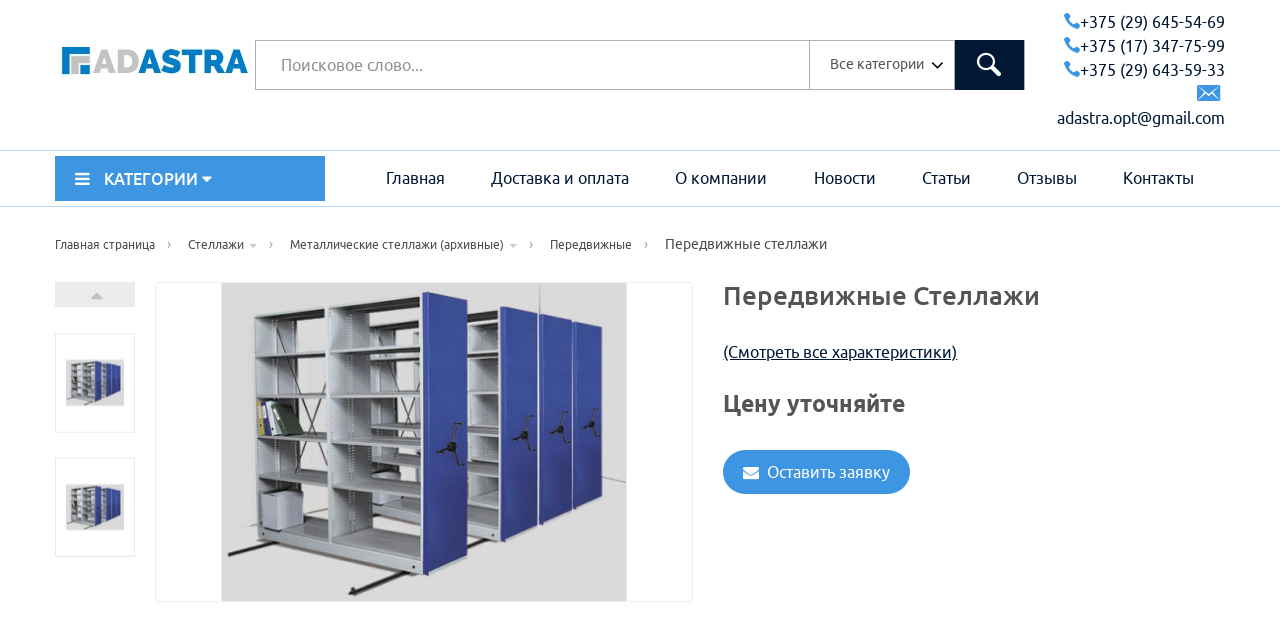

--- FILE ---
content_type: text/html; charset=utf-8
request_url: https://adastra.by/catalog/peredvijnie-stellaji
body_size: 22191
content:
<!DOCTYPE HTML>
<!--[if lt IE 7]>
<html class="no-js lt-ie9 lt-ie8 lt-ie7" lang="en-us">
<![endif]-->
<!--[if IE 7]>
<html class="no-js lt-ie9 lt-ie8 ie7" lang="en-us">
<![endif]-->
<!--[if IE 8]>
<html class="no-js lt-ie9 ie8" lang="en-us">
<![endif]-->
<!--[if gt IE 8]>
<html class="no-js ie9" lang="en-us">
<![endif]-->
<html lang="ru-ru">

<head>
  <meta charset="utf-8" />
  <title>купить Передвижные стеллажи</title>
  <meta name="description" content="купить Передвижные стеллажи" />
  <meta name="keywords" content="Передвижные стеллажи ,купить Передвижные стеллажи,  стеллажи , стеллаж , складской стеллаж , стеллажи для магазина" />

  
  <meta name="viewport" content="width=device-width, minimum-scale=0.25, maximum-scale=1.6, initial-scale=1.0" />
  <meta name="apple-mobile-web-app-capable" content="yes" />

  <link rel="icon" type="image/vnd.microsoft.icon" href="/logo.ico" />
  <link rel="shortcut icon" type="image/x-icon" href="/logo.ico" />

  <link href="https://fonts.googleapis.com/css?family=Ubuntu:300,300i,400,400i,500,500i,700,700i" rel="stylesheet">
  <link rel="stylesheet" type="text/css" href="/media/Icomoon/icomoon.css" />


  <script type="text/javascript">
    var CUSTOMIZE_TEXTFIELD = 1;
    var FancyboxI18nClose = 'Закрыть';
    var FancyboxI18nNext = 'След';
    var FancyboxI18nPrev = 'Пред';
    var added_to_wishlist = 'Товар добавлен в избранное.';
    var ajax_allowed = true;
    var ajaxsearch = false;
    var baseDir = '/';
    var baseUri = '/';
    var comparator_max_item = 3;
    var comparedProductsIds = [];
    var contentOnly = false;
    var currency = {
      "id": 1,
      "name": "US Dollar",
      "iso_code": "BYN",
      "iso_code_num": "840",
      "sign": "$",
      "blank": "0",
      "conversion_rate": "1.000000",
      "deleted": "0",
      "format": "1",
      "decimals": "1",
      "active": "1",
      "prefix": "$ ",
      "suffix": "",
      "id_shop_list": null,
      "force_id": false
    };
    var currencyBlank = 0;
    var currencyFormat = 1;
    var currencyRate = 1;
    var currencySign = '$';
    var customizationIdMessage = 'Customization #';
    var deal_days = 'Дни';
    var deal_hours = 'Часы';
    var deal_mins = 'Мин.';
    var deal_secs = 'Сек.';
    var deal_years = 'Года';
    var delete_txt = 'Удалить';
    var displayList = false;
    var freeProductTranslation = 'Бесплатно!';
    var freeShippingTranslation = 'Бесплатная доставка!';
    var generated_date = 1497124644;
    var hasDeliveryAddress = false;
    var highDPI = false;
    var id_lang = 1;
    var img_dir = '/';
    var instantsearch = false;
    var isGuest = 0;
    var isLogged = 0;
    var isMobile = false;
    var jpb_phover = 'image_blur';
    var loggin_required = 'You must be logged in to manage your wishlist.';
    var max_item = 'You cannot add more than 3 product(s) to the product comparison';
    var min_item = 'Please select at least one product';
    var mywishlist_url = '/';
    var page_name = 'index';
    var placeholder_blocknewsletter = 'Введте ваш email';
    var priceDisplayMethod = 1;
    var priceDisplayPrecision = 2;
    var quickView = true;
    var removingLinkText = 'Удалить товар из корзины';
    var roundMode = 2;
    var static_token = 'b3eddcd25096a271b774563b033a73aa';
    var toBeDetermined = 'To be determined';
    var token = '006a870ede41a7e69733e4eb7567a3a0';
    var usingSecureMode = false;
    var jpb_phover = 'image_blur';
    var jqZoomEnabled = true;
    var wishlistProductsIds = false;
  </script>

  <!--[if IE 8]>
			<script src="https://oss.maxcdn.com/libs/html5shiv/3.7.0/html5shiv.js"></script>
			<script src="https://oss.maxcdn.com/libs/respond.js/1.3.0/respond.min.js"></script>
		<![endif]-->

  
                <script src="/media/cache/js/application.min.js"></script>

            <link rel="stylesheet" type="text/css" href="/media/cache/css/application.min.css" />


  
  	


	
	<script async type="text/javascript" src="/cms_client_js/cmsJsNoAdmin.js"></script>
	
  <script src="/media/jquery.sticky-kit.min.js"></script>

  <!--временно обязательно это прописывать в шапке-->
  <script type="text/javascript">
    var ref = "";
  </script>
  <!---->

  <link rel="stylesheet" type="text/css" href="/media/css/application.css" />

</head>

<body id="product" class="home1  index hide-left-column hide-right-column lang_en">
  <div id="page">

                  



            <div class="menu-wrap">
                <nav id="off-canvas-menu">
                    <div id="off-canvas-title">МЕНЮ</div>
                    <ul class="nav nav-pills nav-stacked level0">
													<li class="menu-item" data-id="1" data-level="0" data-title="1">
								<a href="/" target="_self">Главная страница</a>
							</li>	
															<li class="menu-item mega menu-align-left" data-id="1" data-level="0"  data-title="1" data-align="left">
									<a href="/catalogs/stellazhi" target="_self">Стеллажи																					<em class="fa fa-angle-right"></em>
																			</a>
																			<ul class="dropdown-menu">
																							<li class="menu-item" data-id="8" data-level="1" data-title="1">
													<a href="/catalogs/metallicheskie-stellazhi-arhivnye" target="_self">Металлические стеллажи (архивные)</a>
												</li>
																							<li class="menu-item" data-id="8" data-level="1" data-title="1">
													<a href="/catalogs/skladskie-stellazhi" target="_self">Складские стеллажи</a>
												</li>
																							<li class="menu-item" data-id="8" data-level="1" data-title="1">
													<a href="/catalogs/torgovye-stellazhi" target="_self">Торговые стеллажи</a>
												</li>
																							<li class="menu-item" data-id="8" data-level="1" data-title="1">
													<a href="/catalogs/avtomatizirovannye-stellazhi" target="_self">Автоматизированные стеллажи</a>
												</li>
																							<li class="menu-item" data-id="8" data-level="1" data-title="1">
													<a href="/catalogs/b-u-stellazhi-shkafy" target="_self">Б/У стеллажи, шкафы</a>
												</li>
																					</ul>
																	</li>
															<li class="menu-item mega menu-align-left" data-id="1" data-level="0"  data-title="1" data-align="left">
									<a href="/catalogs/metallicheskaya-mebel" target="_self">Металлическая мебель																					<em class="fa fa-angle-right"></em>
																			</a>
																			<ul class="dropdown-menu">
																							<li class="menu-item" data-id="8" data-level="1" data-title="1">
													<a href="/catalogs/shkafy" target="_self">Шкафы</a>
												</li>
																							<li class="menu-item" data-id="8" data-level="1" data-title="1">
													<a href="/catalogs/pochtovye-yaschiki-aptechka" target="_self">Почтовые ящики , Аптечка</a>
												</li>
																							<li class="menu-item" data-id="8" data-level="1" data-title="1">
													<a href="/catalogs/keshboksy" target="_self">Кэшбоксы</a>
												</li>
																							<li class="menu-item" data-id="8" data-level="1" data-title="1">
													<a href="/catalogs/klyuchnicy" target="_self">Ключницы</a>
												</li>
																							<li class="menu-item" data-id="8" data-level="1" data-title="1">
													<a href="/catalogs/garderobnye-sistemy" target="_self">Гардеробные системы</a>
												</li>
																					</ul>
																	</li>
															<li class="menu-item mega menu-align-left" data-id="1" data-level="0"  data-title="1" data-align="left">
									<a href="/catalogs/seyfy" target="_self">Сейфы																					<em class="fa fa-angle-right"></em>
																			</a>
																			<ul class="dropdown-menu">
																							<li class="menu-item" data-id="8" data-level="1" data-title="1">
													<a href="/catalogs/ofisnye-seyfy" target="_self">Офисные сейфы</a>
												</li>
																							<li class="menu-item" data-id="8" data-level="1" data-title="1">
													<a href="/catalogs/vstraivaemye-seyfy" target="_self">Встраиваемые сейфы</a>
												</li>
																							<li class="menu-item" data-id="8" data-level="1" data-title="1">
													<a href="/catalogs/ogne-vzlomostoykie-seyfy" target="_self">Огне-Взломостойкие сейфы</a>
												</li>
																							<li class="menu-item" data-id="8" data-level="1" data-title="1">
													<a href="/catalogs/oruzheynye-seyfy" target="_self">Оружейные сейфы</a>
												</li>
																							<li class="menu-item" data-id="8" data-level="1" data-title="1">
													<a href="/catalogs/eksklyuzivnye-seyfy" target="_self">Эксклюзивные сейфы</a>
												</li>
																					</ul>
																	</li>
															<li class="menu-item mega menu-align-left" data-id="1" data-level="0"  data-title="1" data-align="left">
									<a href="/catalogs/bankovskoe-oborudovanie" target="_self">Банковское оборудование																					<em class="fa fa-angle-right"></em>
																			</a>
																			<ul class="dropdown-menu">
																							<li class="menu-item" data-id="8" data-level="1" data-title="1">
													<a href="/catalogs/depozitnye-seyfy" target="_self">Депозитные сейфы</a>
												</li>
																							<li class="menu-item" data-id="8" data-level="1" data-title="1">
													<a href="/catalogs/depozitnye-yacheyki" target="_self">Депозитные ячейки</a>
												</li>
																							<li class="menu-item" data-id="8" data-level="1" data-title="1">
													<a href="/catalogs/tempokassy" target="_self">Темпокассы</a>
												</li>
																							<li class="menu-item" data-id="8" data-level="1" data-title="1">
													<a href="/catalogs/smart-seyfy" target="_self">Smart сейфы</a>
												</li>
																							<li class="menu-item" data-id="8" data-level="1" data-title="1">
													<a href="/catalogs/telezhki-dlya-deneg" target="_self">Тележки для денег</a>
												</li>
																					</ul>
																	</li>
															<li class="menu-item mega menu-align-left" data-id="1" data-level="0"  data-title="1" data-align="left">
									<a href="/catalogs/proizvodstvennaya-mebel" target="_self">Производственная мебель																					<em class="fa fa-angle-right"></em>
																			</a>
																			<ul class="dropdown-menu">
																							<li class="menu-item" data-id="8" data-level="1" data-title="1">
													<a href="/catalogs/verstaki" target="_self">Верстаки</a>
												</li>
																							<li class="menu-item" data-id="8" data-level="1" data-title="1">
													<a href="/catalogs/stremyanki" target="_self">Стремянки</a>
												</li>
																							<li class="menu-item" data-id="8" data-level="1" data-title="1">
													<a href="/catalogs/promyshlennye-stulya" target="_self">Промышленные стулья</a>
												</li>
																							<li class="menu-item" data-id="8" data-level="1" data-title="1">
													<a href="/catalogs/telezhki-instrumentalnye" target="_self">Тележки инструментальные</a>
												</li>
																							<li class="menu-item" data-id="8" data-level="1" data-title="1">
													<a href="/catalogs/instrumentalnye-shkafy-tumby" target="_self">Инструментальные шкафы, тумбы</a>
												</li>
																					</ul>
																	</li>
															<li class="menu-item mega menu-align-left" data-id="1" data-level="0"  data-title="1" data-align="left">
									<a href="/catalogs/mebel-dlya-doma-i-ofisa" target="_self">Мебель для дома и офиса																					<em class="fa fa-angle-right"></em>
																			</a>
																			<ul class="dropdown-menu">
																							<li class="menu-item" data-id="8" data-level="1" data-title="1">
													<a href="/catalogs/ofisnye-kresla-i-stulya" target="_self">Офисные кресла и стулья</a>
												</li>
																							<li class="menu-item" data-id="8" data-level="1" data-title="1">
													<a href="/catalogs/mebel-dlya-ulicy" target="_self">Мебель для улицы</a>
												</li>
																							<li class="menu-item" data-id="8" data-level="1" data-title="1">
													<a href="/catalogs/stoly-i-stulya" target="_self">Столы и  стулья</a>
												</li>
																							<li class="menu-item" data-id="8" data-level="1" data-title="1">
													<a href="/catalogs/konteyner-dlya-musora" target="_self">Контейнер для мусора</a>
												</li>
																							<li class="menu-item" data-id="8" data-level="1" data-title="1">
													<a href="/catalogs/smesiteli-i-mojki" target="_self">Смесители и мойки</a>
												</li>
																					</ul>
																	</li>
															<li class="menu-item mega menu-align-left" data-id="1" data-level="0"  data-title="1" data-align="left">
									<a href="/material/dostavka-i-oplata" target="_self">Доставка и оплата																			</a>
																	</li>
															<li class="menu-item mega menu-align-left" data-id="1" data-level="0"  data-title="1" data-align="left">
									<a href="/material/about-company" target="_self">О компании																			</a>
																	</li>
															<li class="menu-item mega menu-align-left" data-id="1" data-level="0"  data-title="1" data-align="left">
									<a href="/materials/news" target="_self">Новости																			</a>
																	</li>
															<li class="menu-item mega menu-align-left" data-id="1" data-level="0"  data-title="1" data-align="left">
									<a href="/materials/stati" target="_self">Статьи																			</a>
																	</li>
															<li class="menu-item mega menu-align-left" data-id="1" data-level="0"  data-title="1" data-align="left">
									<a href="/material/reviews" target="_self">Отзывы																			</a>
																	</li>
															<li class="menu-item mega menu-align-left" data-id="1" data-level="0"  data-title="1" data-align="left">
									<a href="/contacts" target="_self">Контакты																			</a>
																	</li>
													                    </ul>
                </nav>				
                <button id="close-button" class="close-button">Закрыть меню</button>
            </div>
			
			
			

















          
    <div class="main-site">

      <!--header -->
      <header class="main-header-container-pr">
                <div class="container">
          <div class="row">
            <div class="col-md-12">
              <div class="header-center-bl-pr">
                <div class="row">
                  <div class="col-md-2">
                    <div class="header-logo-bl-st">
                      <a href="/">
                        <img src="/media/main-site-template/images/logo-adastra.jpg" alt="Логотип Сайта">
                      </a>
                    </div>
                  </div>
                  <div class="col-md-8">
                    <div class="header-search-bl-pr">
                      
<style>

	select[name=selector_cat]{
		/*display:none;*/
	}
	
	.dropdown-menu.inner{
		position:relative !important;
	}
	
	#searchbox .dropdown-menu{
		max-height:400px !Important;
	}
	
	.bootstrap-select{
		width:auto !important;
	}
	
	.drop_cat_search {
		background-color: #fff;
		border: 1px solid #eee;
		font-family: opensanssemibold;
		height: 50px;
		line-height: 47px;
		padding: 0 30px 0 20px;
		position: absolute;
		right: 46px;
		top: 0;
		cursor:pointer;
		z-index:888;
		
	}
	
	.drop_cat_search:hover{
		opacity:1;
	}

	.drop_cat_search .fa-angle-down{
		
		position:absolute;
		right:10px;
		z-index:888;
		top:50%;
		margin-top:-10px;
		font-size:20px;
		
	}
	
	.content_search_cats_dr {
		left: 0;
		opacity: 1;
		padding-top: 10px;
		position: absolute;
		top: 100%;
		transition: all 0.2s ease-in-out 0s !important;
		width: auto;
		z-index: 888;
	}

	.content_search_cats_dr .content_search_cats_dr_iiner {
		background-color: #fff;
		border: 1px solid #eee;
		border-radius: 8px;
		height: 500px;
		overflow-y: scroll;
		padding: 10px 20px;
		width: 100%;
		z-index: 888;
	}
	
	.close_ds .content_search_cats_dr{
		opacity:0;
		visibility:hidden;
	}
	
	.ul_select_cat_sp{
		padding:0px;
		margin:0px;
	}
	

	
	.ul_select_cat_sp li {
		font-family: opensansregular;
		font-size: 12px;
		line-height: 20px;
		list-style: outside none none;
		white-space: nowrap;
	}
	/*
	.green {
		color: green;
	}
	
	.green_2{
		color:#353d42;
	}
	
	.hover_dec:hover{
		text-decoration:underline;
	}
	
	.green_0{
		font-family:opensanssemibold;
	}
	*/
	.ul_select_cat_sp li.active .hover_dec{
		text-decoration:underline;
	}
	
	.text_detect_cat {
		display: block;
		max-width: 160px;
		overflow: hidden;
		white-space: nowrap;
	}
	
	#ajax_search {
		width: 100%;
		position: absolute;
		border-radius: 4px;
		height:50px;
	}
	
	.show_search_result {
		position: relative;
		position: absolute;
	}
	
</style>


	<div class="search_line_site jms-adv-search2 input_search_widjets" data-attr_call_func='enter_item'>
		<form method="get" action="" id="searchbox">
			<div class="keyword_group_search">
				<input type="text" id="ajax_search" name="search_query" placeholder="Поисковое слово..." class="input-search search_line_input" />
			</div>
			<div class="cat-list">
				<div class='drop_cat_search close_ds'>
					<span class='text_detect_cat'>Все категории</span>
					<span class="fa fa-angle-down " style="color:#000000;"></span>
					<div class='content_search_cats_dr'>
						<div class='content_search_cats_dr_iiner'>
							<ul class='ul_select_cat_sp'>
							
																	<li class='active' data-is-list="0" data-url="main" data-id-cat="1" ><b class='green_0'><span class='hover_dec'>Все категории</span></b></li>
																			<li data-is-list="0" data-url="stellazhi" data-id-cat="2927" >&nbsp;<b class='green_0'><span class='hover_dec'>Стеллажи</span></b></li>
																																	<li data-is-list="0" data-url="metallicheskie-stellazhi-arhivnye" data-id-cat="2928" ><b class='green_2'>&nbsp;&nbsp;<span class='hover_dec'>Металлические стеллажи (архивные)</span></b></li>
																																							<li data-is-list="1" data-url="arhivnye" data-id-cat="2930" ><span class='green'>&nbsp;&nbsp;&nbsp;<span class='hover_dec'>Архивные</span></span></li>
																											<li data-is-list="1" data-url="universalnye" data-id-cat="2931" ><span class='green'>&nbsp;&nbsp;&nbsp;<span class='hover_dec'>Универсальные</span></span></li>
																											<li data-is-list="1" data-url="skladskie-stellazhi-na-zacepah" data-id-cat="3068" ><span class='green'>&nbsp;&nbsp;&nbsp;<span class='hover_dec'>Складские стеллажи на зацепах</span></span></li>
																											<li data-is-list="1" data-url="peredvizhnye" data-id-cat="2932" ><span class='green'>&nbsp;&nbsp;&nbsp;<span class='hover_dec'>Передвижные</span></span></li>
																											<li data-is-list="1" data-url="stellazhi-dlya-shin-i-koles" data-id-cat="2933" ><span class='green'>&nbsp;&nbsp;&nbsp;<span class='hover_dec'>Стеллажи для шин и колес</span></span></li>
																																				
																							<li data-is-list="0" data-url="skladskie-stellazhi" data-id-cat="2929" ><b class='green_2'>&nbsp;&nbsp;<span class='hover_dec'>Складские стеллажи</span></b></li>
																																							<li data-is-list="1" data-url="frontalnye-stellazhi" data-id-cat="2934" ><span class='green'>&nbsp;&nbsp;&nbsp;<span class='hover_dec'>Фронтальные стеллажи</span></span></li>
																											<li data-is-list="1" data-url="gravitacionnye-stellazhi" data-id-cat="2935" ><span class='green'>&nbsp;&nbsp;&nbsp;<span class='hover_dec'>Гравитационные стеллажи</span></span></li>
																											<li data-is-list="1" data-url="nabivnye-stellazhi" data-id-cat="2936" ><span class='green'>&nbsp;&nbsp;&nbsp;<span class='hover_dec'>Набивные стеллажи</span></span></li>
																											<li data-is-list="1" data-url="skladskie-polochnye-stellazhi" data-id-cat="2937" ><span class='green'>&nbsp;&nbsp;&nbsp;<span class='hover_dec'>Складские полочные стеллажи</span></span></li>
																											<li data-is-list="1" data-url="konsolnye-stellazhi" data-id-cat="2938" ><span class='green'>&nbsp;&nbsp;&nbsp;<span class='hover_dec'>Консольные стеллажи</span></span></li>
																											<li data-is-list="1" data-url="polochnye-oblegchennye-stellazhi" data-id-cat="2939" ><span class='green'>&nbsp;&nbsp;&nbsp;<span class='hover_dec'>Полочные облегченные стеллажи</span></span></li>
																											<li data-is-list="1" data-url="mezoniny-etazhnye" data-id-cat="2940" ><span class='green'>&nbsp;&nbsp;&nbsp;<span class='hover_dec'>Мезонины (этажные)</span></span></li>
																											<li data-is-list="1" data-url="stellazhi-cach-carry" data-id-cat="2941" ><span class='green'>&nbsp;&nbsp;&nbsp;<span class='hover_dec'>Стеллажи Cach Carry</span></span></li>
																											<li data-is-list="1" data-url="samonesuschiy-sklad" data-id-cat="2942" ><span class='green'>&nbsp;&nbsp;&nbsp;<span class='hover_dec'>Самонесущий склад</span></span></li>
																											<li data-is-list="1" data-url="push-back-stellazhi" data-id-cat="2943" ><span class='green'>&nbsp;&nbsp;&nbsp;<span class='hover_dec'>Push Back стеллажи</span></span></li>
																											<li data-is-list="1" data-url="double-deep" data-id-cat="2944" ><span class='green'>&nbsp;&nbsp;&nbsp;<span class='hover_dec'>Double Deep</span></span></li>
																																				
																							<li data-is-list="1" data-url="torgovye-stellazhi" data-id-cat="2946" ><b class='green_2'>&nbsp;&nbsp;<span class='hover_dec'>Торговые стеллажи</span></b></li>
																							
																							<li data-is-list="0" data-url="avtomatizirovannye-stellazhi" data-id-cat="2947" ><b class='green_2'>&nbsp;&nbsp;<span class='hover_dec'>Автоматизированные стеллажи</span></b></li>
																																							<li data-is-list="1" data-url="autosat-radioshattl" data-id-cat="2948" ><span class='green'>&nbsp;&nbsp;&nbsp;<span class='hover_dec'>AutoSat радиошаттл</span></span></li>
																											<li data-is-list="1" data-url="wms-sistema" data-id-cat="2949" ><span class='green'>&nbsp;&nbsp;&nbsp;<span class='hover_dec'>WMS система</span></span></li>
																											<li data-is-list="1" data-url="stellazhnyy-kran-shtabeler" data-id-cat="2950" ><span class='green'>&nbsp;&nbsp;&nbsp;<span class='hover_dec'>Стеллажный Кран Штабелер</span></span></li>
																											<li data-is-list="1" data-url="shtabeler-elektricheskiy" data-id-cat="2951" ><span class='green'>&nbsp;&nbsp;&nbsp;<span class='hover_dec'>Штабелер Электрический</span></span></li>
																											<li data-is-list="1" data-url="mobilnye-stellazhi" data-id-cat="2952" ><span class='green'>&nbsp;&nbsp;&nbsp;<span class='hover_dec'>Мобильные стеллажи</span></span></li>
																											<li data-is-list="1" data-url="konveyery-dlya-pallet" data-id-cat="2953" ><span class='green'>&nbsp;&nbsp;&nbsp;<span class='hover_dec'>Конвейеры Для Паллет</span></span></li>
																											<li data-is-list="1" data-url="paternoster" data-id-cat="2954" ><span class='green'>&nbsp;&nbsp;&nbsp;<span class='hover_dec'>Патерностер</span></span></li>
																											<li data-is-list="1" data-url="vertikalnye-stellazhi" data-id-cat="2955" ><span class='green'>&nbsp;&nbsp;&nbsp;<span class='hover_dec'>Вертикальные стеллажи</span></span></li>
																											<li data-is-list="1" data-url="gorizontalnye-stellazhi" data-id-cat="2956" ><span class='green'>&nbsp;&nbsp;&nbsp;<span class='hover_dec'>Горизонтальные стеллажи</span></span></li>
																																				
																							<li data-is-list="1" data-url="b-u-stellazhi-shkafy" data-id-cat="2958" ><b class='green_2'>&nbsp;&nbsp;<span class='hover_dec'>Б/У стеллажи, шкафы</span></b></li>
																							
																																								<li data-is-list="0" data-url="metallicheskaya-mebel" data-id-cat="2960" >&nbsp;<b class='green_0'><span class='hover_dec'>Металлическая мебель</span></b></li>
																																	<li data-is-list="0" data-url="shkafy" data-id-cat="2961" ><b class='green_2'>&nbsp;&nbsp;<span class='hover_dec'>Шкафы</span></b></li>
																																							<li data-is-list="0" data-url="shkafy-dlya-razdevalok" data-id-cat="2962" ><span class='green'>&nbsp;&nbsp;&nbsp;<span class='hover_dec'>Шкафы для раздевалок</span></span></li>
																											<li data-is-list="0" data-url="arhivnye-shkafy" data-id-cat="2976" ><span class='green'>&nbsp;&nbsp;&nbsp;<span class='hover_dec'>Архивные шкафы</span></span></li>
																											<li data-is-list="0" data-url="kartotechnye-shkafy" data-id-cat="2978" ><span class='green'>&nbsp;&nbsp;&nbsp;<span class='hover_dec'>Картотечные шкафы</span></span></li>
																											<li data-is-list="0" data-url="buhgalterskie-shkafy" data-id-cat="2979" ><span class='green'>&nbsp;&nbsp;&nbsp;<span class='hover_dec'>Бухгалтерские шкафы</span></span></li>
																											<li data-is-list="1" data-url="abonentskie-shkafy" data-id-cat="2980" ><span class='green'>&nbsp;&nbsp;&nbsp;<span class='hover_dec'>Абонентские шкафы</span></span></li>
																																				
																							<li data-is-list="0" data-url="pochtovye-yaschiki-aptechka" data-id-cat="3005" ><b class='green_2'>&nbsp;&nbsp;<span class='hover_dec'>Почтовые ящики , Аптечка</span></b></li>
																																							<li data-is-list="1" data-url="pochtovye-yaschiki" data-id-cat="3006" ><span class='green'>&nbsp;&nbsp;&nbsp;<span class='hover_dec'>Почтовые ящики</span></span></li>
																											<li data-is-list="1" data-url="aptechka" data-id-cat="3007" ><span class='green'>&nbsp;&nbsp;&nbsp;<span class='hover_dec'>Аптечка</span></span></li>
																																				
																							<li data-is-list="1" data-url="keshboksy" data-id-cat="3008" ><b class='green_2'>&nbsp;&nbsp;<span class='hover_dec'>Кэшбоксы</span></b></li>
																							
																							<li data-is-list="1" data-url="klyuchnicy" data-id-cat="3009" ><b class='green_2'>&nbsp;&nbsp;<span class='hover_dec'>Ключницы</span></b></li>
																							
																							<li data-is-list="1" data-url="garderobnye-sistemy" data-id-cat="3010" ><b class='green_2'>&nbsp;&nbsp;<span class='hover_dec'>Гардеробные системы</span></b></li>
																							
																																								<li data-is-list="0" data-url="seyfy" data-id-cat="3011" >&nbsp;<b class='green_0'><span class='hover_dec'>Сейфы</span></b></li>
																																	<li data-is-list="0" data-url="ofisnye-seyfy" data-id-cat="3036" ><b class='green_2'>&nbsp;&nbsp;<span class='hover_dec'>Офисные сейфы</span></b></li>
																																							<li data-is-list="0" data-url="mebelnye-seyfy" data-id-cat="3053" ><span class='green'>&nbsp;&nbsp;&nbsp;<span class='hover_dec'>Мебельные сейфы</span></span></li>
																											<li data-is-list="0" data-url="gostinichnye-seyfy" data-id-cat="3054" ><span class='green'>&nbsp;&nbsp;&nbsp;<span class='hover_dec'>Гостиничные сейфы</span></span></li>
																																				
																							<li data-is-list="0" data-url="vstraivaemye-seyfy" data-id-cat="3037" ><b class='green_2'>&nbsp;&nbsp;<span class='hover_dec'>Встраиваемые сейфы</span></b></li>
																																							<li data-is-list="1" data-url="seriya-vsm-vsb" data-id-cat="3051" ><span class='green'>&nbsp;&nbsp;&nbsp;<span class='hover_dec'>Серия ВСМ, ВСБ</span></span></li>
																											<li data-is-list="1" data-url="seriya-volberg" data-id-cat="3052" ><span class='green'>&nbsp;&nbsp;&nbsp;<span class='hover_dec'>Серия Volberg</span></span></li>
																																				
																							<li data-is-list="0" data-url="ogne-vzlomostoykie-seyfy" data-id-cat="3038" ><b class='green_2'>&nbsp;&nbsp;<span class='hover_dec'>Огне-Взломостойкие сейфы</span></b></li>
																																							<li data-is-list="1" data-url="ognestoykie" data-id-cat="3044" ><span class='green'>&nbsp;&nbsp;&nbsp;<span class='hover_dec'>Огнестойкие</span></span></li>
																											<li data-is-list="1" data-url="vzlomostoykie-1-klassa" data-id-cat="3045" ><span class='green'>&nbsp;&nbsp;&nbsp;<span class='hover_dec'>Взломостойкие 1 класса</span></span></li>
																											<li data-is-list="1" data-url="vzlomostoykie-2-klassa" data-id-cat="3046" ><span class='green'>&nbsp;&nbsp;&nbsp;<span class='hover_dec'>Взломостойкие 2 класса</span></span></li>
																											<li data-is-list="1" data-url="vzlomostoykie-3-klassa" data-id-cat="3047" ><span class='green'>&nbsp;&nbsp;&nbsp;<span class='hover_dec'>Взломостойкие 3 класса</span></span></li>
																											<li data-is-list="1" data-url="vzlomostoykie-4-klassa" data-id-cat="3049" ><span class='green'>&nbsp;&nbsp;&nbsp;<span class='hover_dec'>Взломостойкие 4 класса</span></span></li>
																											<li data-is-list="1" data-url="vzlomostoykie-5-klassa" data-id-cat="3050" ><span class='green'>&nbsp;&nbsp;&nbsp;<span class='hover_dec'>Взломостойкие 5 класса</span></span></li>
																																				
																							<li data-is-list="0" data-url="oruzheynye-seyfy" data-id-cat="3039" ><b class='green_2'>&nbsp;&nbsp;<span class='hover_dec'>Оружейные сейфы</span></b></li>
																																							<li data-is-list="1" data-url="ceriya-rsh-rshl" data-id-cat="3041" ><span class='green'>&nbsp;&nbsp;&nbsp;<span class='hover_dec'>Cерия РШ/РШЛ</span></span></li>
																											<li data-is-list="1" data-url="ceriya-aiko" data-id-cat="3042" ><span class='green'>&nbsp;&nbsp;&nbsp;<span class='hover_dec'>Cерия Aiko</span></span></li>
																											<li data-is-list="1" data-url="ceriya-valberg" data-id-cat="3043" ><span class='green'>&nbsp;&nbsp;&nbsp;<span class='hover_dec'>Cерия Valberg</span></span></li>
																																				
																							<li data-is-list="1" data-url="eksklyuzivnye-seyfy" data-id-cat="3040" ><b class='green_2'>&nbsp;&nbsp;<span class='hover_dec'>Эксклюзивные сейфы</span></b></li>
																							
																																								<li data-is-list="0" data-url="bankovskoe-oborudovanie" data-id-cat="3012" >&nbsp;<b class='green_0'><span class='hover_dec'>Банковское оборудование</span></b></li>
																																	<li data-is-list="1" data-url="depozitnye-seyfy" data-id-cat="3031" ><b class='green_2'>&nbsp;&nbsp;<span class='hover_dec'>Депозитные сейфы</span></b></li>
																							
																							<li data-is-list="1" data-url="depozitnye-yacheyki" data-id-cat="3032" ><b class='green_2'>&nbsp;&nbsp;<span class='hover_dec'>Депозитные ячейки</span></b></li>
																							
																							<li data-is-list="1" data-url="tempokassy" data-id-cat="3033" ><b class='green_2'>&nbsp;&nbsp;<span class='hover_dec'>Темпокассы</span></b></li>
																							
																							<li data-is-list="1" data-url="smart-seyfy" data-id-cat="3034" ><b class='green_2'>&nbsp;&nbsp;<span class='hover_dec'>Smart сейфы</span></b></li>
																							
																							<li data-is-list="1" data-url="telezhki-dlya-deneg" data-id-cat="3035" ><b class='green_2'>&nbsp;&nbsp;<span class='hover_dec'>Тележки для денег</span></b></li>
																							
																																								<li data-is-list="0" data-url="proizvodstvennaya-mebel" data-id-cat="3013" >&nbsp;<b class='green_0'><span class='hover_dec'>Производственная мебель</span></b></li>
																																	<li data-is-list="0" data-url="verstaki" data-id-cat="3026" ><b class='green_2'>&nbsp;&nbsp;<span class='hover_dec'>Верстаки</span></b></li>
																																							<li data-is-list="1" data-url="bestumbovye" data-id-cat="3071" ><span class='green'>&nbsp;&nbsp;&nbsp;<span class='hover_dec'>Бестумбовые</span></span></li>
																											<li data-is-list="1" data-url="odnotumbovye" data-id-cat="3072" ><span class='green'>&nbsp;&nbsp;&nbsp;<span class='hover_dec'>Однотумбовые</span></span></li>
																											<li data-is-list="1" data-url="dvuhtumbovye" data-id-cat="3073" ><span class='green'>&nbsp;&nbsp;&nbsp;<span class='hover_dec'>Двухтумбовые</span></span></li>
																																				
																							<li data-is-list="1" data-url="stremyanki" data-id-cat="3028" ><b class='green_2'>&nbsp;&nbsp;<span class='hover_dec'>Стремянки</span></b></li>
																							
																							<li data-is-list="1" data-url="promyshlennye-stulya" data-id-cat="3030" ><b class='green_2'>&nbsp;&nbsp;<span class='hover_dec'>Промышленные стулья</span></b></li>
																							
																							<li data-is-list="1" data-url="telezhki-instrumentalnye" data-id-cat="3029" ><b class='green_2'>&nbsp;&nbsp;<span class='hover_dec'>Тележки инструментальные</span></b></li>
																							
																							<li data-is-list="0" data-url="instrumentalnye-shkafy-tumby" data-id-cat="3027" ><b class='green_2'>&nbsp;&nbsp;<span class='hover_dec'>Инструментальные шкафы, тумбы</span></b></li>
																																							<li data-is-list="0" data-url="instrumentalnye-shkafy" data-id-cat="3074" ><span class='green'>&nbsp;&nbsp;&nbsp;<span class='hover_dec'>Инструментальные шкафы</span></span></li>
																											<li data-is-list="1" data-url="instrumentalnye-tumby" data-id-cat="3075" ><span class='green'>&nbsp;&nbsp;&nbsp;<span class='hover_dec'>Инструментальные тумбы</span></span></li>
																																				
																																								<li data-is-list="0" data-url="mebel-dlya-doma-i-ofisa" data-id-cat="3014" >&nbsp;<b class='green_0'><span class='hover_dec'>Мебель для дома и офиса</span></b></li>
																																	<li data-is-list="0" data-url="ofisnye-kresla-i-stulya" data-id-cat="3016" ><b class='green_2'>&nbsp;&nbsp;<span class='hover_dec'>Офисные кресла и стулья</span></b></li>
																																							<li data-is-list="1" data-url="ofisnye-stulya" data-id-cat="3017" ><span class='green'>&nbsp;&nbsp;&nbsp;<span class='hover_dec'>Офисные стулья</span></span></li>
																											<li data-is-list="1" data-url="ofisnye-kresla" data-id-cat="3018" ><span class='green'>&nbsp;&nbsp;&nbsp;<span class='hover_dec'>Офисные кресла</span></span></li>
																																				
																							<li data-is-list="0" data-url="mebel-dlya-ulicy" data-id-cat="3019" ><b class='green_2'>&nbsp;&nbsp;<span class='hover_dec'>Мебель для улицы</span></b></li>
																																							<li data-is-list="1" data-url="lezhaki" data-id-cat="3063" ><span class='green'>&nbsp;&nbsp;&nbsp;<span class='hover_dec'>Лежаки</span></span></li>
																											<li data-is-list="1" data-url="skameyki" data-id-cat="3064" ><span class='green'>&nbsp;&nbsp;&nbsp;<span class='hover_dec'>Скамейки</span></span></li>
																																				
																							<li data-is-list="1" data-url="stoly-i-stulya" data-id-cat="3020" ><b class='green_2'>&nbsp;&nbsp;<span class='hover_dec'>Столы и  стулья</span></b></li>
																							
																							<li data-is-list="1" data-url="konteyner-dlya-musora" data-id-cat="3015" ><b class='green_2'>&nbsp;&nbsp;<span class='hover_dec'>Контейнер для мусора</span></b></li>
																							
																							<li data-is-list="0" data-url="smesiteli-i-mojki" data-id-cat="3021" ><b class='green_2'>&nbsp;&nbsp;<span class='hover_dec'>Смесители и мойки</span></b></li>
																																							<li data-is-list="1" data-url="mojki-dlya-kuhni" data-id-cat="3061" ><span class='green'>&nbsp;&nbsp;&nbsp;<span class='hover_dec'>Мойки для кухни</span></span></li>
																											<li data-is-list="1" data-url="mezhkomnatnye-dveri" data-id-cat="3062" ><span class='green'>&nbsp;&nbsp;&nbsp;<span class='hover_dec'>Межкомнатные двери</span></span></li>
																																				
																																													
							</ul>
						</div>
					</div>
				</div>
			
								
			</div>
			<div class="">
				<button class="icon-magnifier show_search_result"></button>
			</div>		
		</form>
		<div id="search_result" class=''></div>
	</div>



<script type="text/javascript">
jQuery(document).ready(function($){

	//$('.input_search_widjets .show_search_result').button({ icons: { primary: "ui-icon-search" } });

	var settings_server = JSON.parse('{"search_selector":{"find_catalog":true,"find_materials":true,"find_galeries":false,"find_widgets":false,"find_hide_categories":false,"find_hide_items":false,"find_hide_materials":false,"find_hide_galeries":false},"search_hrefs":[{"type":1,"href_settings":{"href":"\/catalog\/{{id_param}}?group_img={{group_img}}","params_href":["id_catalog","id_img_group"]}},{"type":2,"href_settings":{"href":"\/material\/{{id_material}}","params_href":["id_material"]}},{"type":3,"href_settings":{"href":"\/galery\/{{id_galery}}","params_href":["id_galery"]}}],"js_call_func_name":"enter_item","result_show":{"show":true,"href":""}}');
	var id_category = 1; // главная страница
	
	console.log(settings_server.search_selector);
	
	$.enter_item = function(e, ui, this_s_line)
	{
		location.href = '/catalog/'+ui.item.alias_item;
	}
	
	$('.selector_cat').change(function(e){
		
		console.log($(this).val());
		
		id_category = $(this).val();
		
	});
	
	// ui autocomplite input
	$('.search_line_input').search_engine({
		select: function( event, ui){		
			var callback_func = $(this)
				.closest('.input_search_widjets')
				.data('attr_call_func');
			
			
			
			//$[callback_func](event, ui, $(this));
		},
				
		settings : settings_server.search_selector,
		id_category : $('.selector_cat :selected').val(),
		open: function( event, ui ) {
			$('.not_focus_autocomplite').removeClass('ui-menu-item');
		},
	});
	
	$('.input_search_widjets')
		.find('.show_search_result')
		.click(function(e){
			e.preventDefault();
			//location.href = '/catalogs-search' + "?search_word=" + $(this).closest('.input_search_widjets').find('.search_line_input').val();
			
			var el_cat = $('.ul_select_cat_sp li.active');
			var is_list = parseInt(el_cat.data('is-list'));
			var cat_url = el_cat.data('url');
			var search_word = $(this).closest('.input_search_widjets').find('.search_line_input').val();
			
			// если категория лист, то сразу открываем в результате поиска старницу с товарами, если не лист, то страницу с категориями
			if(is_list){
				location.href = '/catalogs-search' + "?search_word=" + search_word;
			}else{
				location.href = '/catalogs-search-in-category/'+ cat_url + "?search_word=" + search_word;
			}
			
		});
		
		
	$('.search_line_input').keydown(function(e){
		if(e.keyCode == 13){
			$('.show_search_result').trigger('click');
		}
	});
	
	
	$('body').on('click', function(e){
		
		var click = $(e.target);
		
		var el = click.closest('.cat-list');
		
		console.log(el);
		
		if(el.length<1){
			
			$('.drop_cat_search').addClass('close_ds');
			
		}
		
		
	});
	
	$('.drop_cat_search').on('click', function(e){
		
		var click = $(e.target);
		
		var el = click.closest('.content_search_cats_dr');
		
		if(el.length>0){
			return;
		}
		
		if($(this).hasClass('close_ds')){
			$(this).removeClass('close_ds');
		}else{
			//$(this).addClass('close_ds');
		}
	});
	
	$('.content_search_cats_dr_iiner li').on('click', function(e){
		
		$('.content_search_cats_dr_iiner li').removeClass('active');
		$(this).addClass('active');
		$('.drop_cat_search').addClass('close_ds');
		
		
		$('.text_detect_cat').text($.trim($(this).text()));
		
	});
	
	/*
	$('.search_line_site .selector_cat').selectpicker({
		style: 'btn-select_type_search',
		size: 6,
		width: 134,
	});
	*/
		
	
	
});//ready
</script>                    </div>
                  </div>
                  <div class="col-md-2">
                    <div class="header-contact-info-bl-pr">
                      <div class="header-phone-bl-pr">
                        <a class="h-phone__style-1" href="tel:+3750296455469" rel="nofollow">
                          <i class="icon-site-template-phone"></i>+375 (29) 645-54-69
                        </a>
                        <a class="h-phone__style-1" href="tel:+375173477599" rel="nofollow">
                          <i class="icon-site-template-phone"></i>+375 (17) 347-75-99
                        </a>
                        <a class="h-phone__style-1" href="tel:+3750296455469" rel="nofollow">
                          <i class="icon-site-template-phone"></i>+375 (29) 643-59-33
                        </a>
                                              </div>
                      <div class="header-mail-bl-pr">
                        <a href="mailto:adastra.opt@gmail.com">
                          <i class="main-pr-envelope icon-site-template-envelope"></i> adastra.opt@gmail.com
                        </a>
                      </div>
                    </div>
                  </div>
                </div>
              </div>
            </div>
          </div>
        </div>




        <div class="header-nav-block-pr">
          <div class="jms-row header-bottom fixed-top">
            <div class="container">
              <div class="row">
                <div class="col-md-12">


                  <div class="row">
                    <div class="layout-column col-lg-3 col-md-3 col-sm-5 col-xs-5 left" style="">

                                                                        

<div class="addon-box category_main category_item_menu">
	<a class="ver-btn" id="ver-btn">
		<i class="fa fa-bars"></i>
		КАТЕГОРИИ
		<i class="fa fa-caret-down" aria-hidden="true"></i>
	</a> 
	<div class="ver-menu-box">
		<div id="jms-vermegamenu-container" class="navbar clearfix">
			<div class="jms-vermegamenu">
				<ul class="nav level0">
				
									
				
						<li class="menu-item mega menu-custom first" data-id="217" data-level="0" data-title="1" data-class="menu-custom first" >
							<a href="/catalogs/stellazhi" target="_self">
								Стеллажи								<i class="" data-iconI=""></i>
																	<em class="caret"></em>
															</a>
																																	<div class="nav-child dropdown-menu mega-dropdown-menu" data-width="600" style="width:600px">
										<div class="mega-dropdown-inner">
										
											<div class="row">
												<div class="col-md-12">
													<h2 style="" class="title_h2_2 top_menu_header">  
														Стеллажи														<a href='/catalogs/stellazhi'><span class='show_all_cat'>(<span>смотреть все</span>)</span></a>
													</h2>
												</div>
											</div>
										
											<div class="row">
												<div class="mega-col-nav col-sm-4" data-width="4">
													<div class="mega-inner">
														<ul class="mega-nav">
																															<li class="menu-item <!--group--> " data-id="287" data-level="1" data-group="1" data-title="1">
																	<a href="/catalogs/metallicheskie-stellazhi-arhivnye" target="_self">Металлические стеллажи (архивные)</a>
																</li>
																															<li class="menu-item <!--group--> " data-id="287" data-level="1" data-group="1" data-title="1">
																	<a href="/catalogs/skladskie-stellazhi" target="_self">Складские стеллажи</a>
																</li>
																															<li class="menu-item <!--group--> " data-id="287" data-level="1" data-group="1" data-title="1">
																	<a href="/catalogs/torgovye-stellazhi" target="_self">Торговые стеллажи</a>
																</li>
																													</ul>
													</div>
												</div>
												<div class="mega-col-nav col-sm-4" data-width="4">
													<div class="mega-inner">
														<ul class="mega-nav">
																															<li class="menu-item <!--group--> " data-id="287" data-level="1" data-group="1" data-title="1">
																	<a href="/catalogs/avtomatizirovannye-stellazhi" target="_self">Автоматизированные стеллажи</a>
																</li>
																															<li class="menu-item <!--group--> " data-id="287" data-level="1" data-group="1" data-title="1">
																	<a href="/catalogs/b-u-stellazhi-shkafy" target="_self">Б/У стеллажи, шкафы</a>
																</li>
																													</ul>
													</div>
												</div>
																									<div class="mega-col-nav col-sm-6 mobile-image" data-width="4" data-class="mobile-image">
														<div class="mega-inner">
															<ul class="mega-nav">
																<li class="menu-item" data-id="305" data-level="1" data-title="0">
																	<div class="mod-content">
																		<div class="img-menu">
																			<img src="/media/img/category/standart/oo75enmcahptvhz2lchzmlnnx__1648752926.jpg" alt="Стеллажи" />
																		</div>
																	</div>
																</li>
															</ul>
														</div>
													</div>
																							</div>
											
										</div>
									</div>
																					</li>
					
									
				
						<li class="menu-item mega menu-custom first" data-id="217" data-level="0" data-title="1" data-class="menu-custom first" >
							<a href="/catalogs/metallicheskaya-mebel" target="_self">
								Металлическая мебель								<i class="" data-iconI=""></i>
																	<em class="caret"></em>
															</a>
																																	<div class="nav-child dropdown-menu mega-dropdown-menu" data-width="600" style="width:600px">
										<div class="mega-dropdown-inner">
										
											<div class="row">
												<div class="col-md-12">
													<h2 style="" class="title_h2_2 top_menu_header">  
														Металлическая мебель														<a href='/catalogs/metallicheskaya-mebel'><span class='show_all_cat'>(<span>смотреть все</span>)</span></a>
													</h2>
												</div>
											</div>
										
											<div class="row">
												<div class="mega-col-nav col-sm-4" data-width="4">
													<div class="mega-inner">
														<ul class="mega-nav">
																															<li class="menu-item <!--group--> " data-id="287" data-level="1" data-group="1" data-title="1">
																	<a href="/catalogs/shkafy" target="_self">Шкафы</a>
																</li>
																															<li class="menu-item <!--group--> " data-id="287" data-level="1" data-group="1" data-title="1">
																	<a href="/catalogs/pochtovye-yaschiki-aptechka" target="_self">Почтовые ящики , Аптечка</a>
																</li>
																															<li class="menu-item <!--group--> " data-id="287" data-level="1" data-group="1" data-title="1">
																	<a href="/catalogs/keshboksy" target="_self">Кэшбоксы</a>
																</li>
																													</ul>
													</div>
												</div>
												<div class="mega-col-nav col-sm-4" data-width="4">
													<div class="mega-inner">
														<ul class="mega-nav">
																															<li class="menu-item <!--group--> " data-id="287" data-level="1" data-group="1" data-title="1">
																	<a href="/catalogs/klyuchnicy" target="_self">Ключницы</a>
																</li>
																															<li class="menu-item <!--group--> " data-id="287" data-level="1" data-group="1" data-title="1">
																	<a href="/catalogs/garderobnye-sistemy" target="_self">Гардеробные системы</a>
																</li>
																													</ul>
													</div>
												</div>
																									<div class="mega-col-nav col-sm-6 mobile-image" data-width="4" data-class="mobile-image">
														<div class="mega-inner">
															<ul class="mega-nav">
																<li class="menu-item" data-id="305" data-level="1" data-title="0">
																	<div class="mod-content">
																		<div class="img-menu">
																			<img src="/media/img/category/standart/vvm7eimilevbphunsd3tfu4up__1650267290.jpg" alt="Металлическая мебель" />
																		</div>
																	</div>
																</li>
															</ul>
														</div>
													</div>
																							</div>
											
										</div>
									</div>
																					</li>
					
									
				
						<li class="menu-item mega menu-custom first" data-id="217" data-level="0" data-title="1" data-class="menu-custom first" >
							<a href="/catalogs/seyfy" target="_self">
								Сейфы								<i class="" data-iconI=""></i>
																	<em class="caret"></em>
															</a>
																																	<div class="nav-child dropdown-menu mega-dropdown-menu" data-width="600" style="width:600px">
										<div class="mega-dropdown-inner">
										
											<div class="row">
												<div class="col-md-12">
													<h2 style="" class="title_h2_2 top_menu_header">  
														Сейфы														<a href='/catalogs/seyfy'><span class='show_all_cat'>(<span>смотреть все</span>)</span></a>
													</h2>
												</div>
											</div>
										
											<div class="row">
												<div class="mega-col-nav col-sm-4" data-width="4">
													<div class="mega-inner">
														<ul class="mega-nav">
																															<li class="menu-item <!--group--> " data-id="287" data-level="1" data-group="1" data-title="1">
																	<a href="/catalogs/ofisnye-seyfy" target="_self">Офисные сейфы</a>
																</li>
																															<li class="menu-item <!--group--> " data-id="287" data-level="1" data-group="1" data-title="1">
																	<a href="/catalogs/vstraivaemye-seyfy" target="_self">Встраиваемые сейфы</a>
																</li>
																															<li class="menu-item <!--group--> " data-id="287" data-level="1" data-group="1" data-title="1">
																	<a href="/catalogs/ogne-vzlomostoykie-seyfy" target="_self">Огне-Взломостойкие сейфы</a>
																</li>
																													</ul>
													</div>
												</div>
												<div class="mega-col-nav col-sm-4" data-width="4">
													<div class="mega-inner">
														<ul class="mega-nav">
																															<li class="menu-item <!--group--> " data-id="287" data-level="1" data-group="1" data-title="1">
																	<a href="/catalogs/oruzheynye-seyfy" target="_self">Оружейные сейфы</a>
																</li>
																															<li class="menu-item <!--group--> " data-id="287" data-level="1" data-group="1" data-title="1">
																	<a href="/catalogs/eksklyuzivnye-seyfy" target="_self">Эксклюзивные сейфы</a>
																</li>
																													</ul>
													</div>
												</div>
																									<div class="mega-col-nav col-sm-6 mobile-image" data-width="4" data-class="mobile-image">
														<div class="mega-inner">
															<ul class="mega-nav">
																<li class="menu-item" data-id="305" data-level="1" data-title="0">
																	<div class="mod-content">
																		<div class="img-menu">
																			<img src="/media/img/category/standart/calkgmo3o4z9zcyzuh87i42l6__1650267129.jpg" alt="Сейфы" />
																		</div>
																	</div>
																</li>
															</ul>
														</div>
													</div>
																							</div>
											
										</div>
									</div>
																					</li>
					
									
				
						<li class="menu-item mega menu-custom first" data-id="217" data-level="0" data-title="1" data-class="menu-custom first" >
							<a href="/catalogs/bankovskoe-oborudovanie" target="_self">
								Банковское оборудование								<i class="" data-iconI=""></i>
																	<em class="caret"></em>
															</a>
																																	<div class="nav-child dropdown-menu mega-dropdown-menu" data-width="600" style="width:600px">
										<div class="mega-dropdown-inner">
										
											<div class="row">
												<div class="col-md-12">
													<h2 style="" class="title_h2_2 top_menu_header">  
														Банковское оборудование														<a href='/catalogs/bankovskoe-oborudovanie'><span class='show_all_cat'>(<span>смотреть все</span>)</span></a>
													</h2>
												</div>
											</div>
										
											<div class="row">
												<div class="mega-col-nav col-sm-4" data-width="4">
													<div class="mega-inner">
														<ul class="mega-nav">
																															<li class="menu-item <!--group--> " data-id="287" data-level="1" data-group="1" data-title="1">
																	<a href="/catalogs/depozitnye-seyfy" target="_self">Депозитные сейфы</a>
																</li>
																															<li class="menu-item <!--group--> " data-id="287" data-level="1" data-group="1" data-title="1">
																	<a href="/catalogs/depozitnye-yacheyki" target="_self">Депозитные ячейки</a>
																</li>
																															<li class="menu-item <!--group--> " data-id="287" data-level="1" data-group="1" data-title="1">
																	<a href="/catalogs/tempokassy" target="_self">Темпокассы</a>
																</li>
																													</ul>
													</div>
												</div>
												<div class="mega-col-nav col-sm-4" data-width="4">
													<div class="mega-inner">
														<ul class="mega-nav">
																															<li class="menu-item <!--group--> " data-id="287" data-level="1" data-group="1" data-title="1">
																	<a href="/catalogs/smart-seyfy" target="_self">Smart сейфы</a>
																</li>
																															<li class="menu-item <!--group--> " data-id="287" data-level="1" data-group="1" data-title="1">
																	<a href="/catalogs/telezhki-dlya-deneg" target="_self">Тележки для денег</a>
																</li>
																													</ul>
													</div>
												</div>
																									<div class="mega-col-nav col-sm-6 mobile-image" data-width="4" data-class="mobile-image">
														<div class="mega-inner">
															<ul class="mega-nav">
																<li class="menu-item" data-id="305" data-level="1" data-title="0">
																	<div class="mod-content">
																		<div class="img-menu">
																			<img src="/media/img/category/standart/kscad6v7ofu6xojdpere8xinh__1650267463.jpg" alt="Банковское оборудование" />
																		</div>
																	</div>
																</li>
															</ul>
														</div>
													</div>
																							</div>
											
										</div>
									</div>
																					</li>
					
									
				
						<li class="menu-item mega menu-custom first" data-id="217" data-level="0" data-title="1" data-class="menu-custom first" >
							<a href="/catalogs/proizvodstvennaya-mebel" target="_self">
								Производственная мебель								<i class="" data-iconI=""></i>
																	<em class="caret"></em>
															</a>
																																	<div class="nav-child dropdown-menu mega-dropdown-menu" data-width="600" style="width:600px">
										<div class="mega-dropdown-inner">
										
											<div class="row">
												<div class="col-md-12">
													<h2 style="" class="title_h2_2 top_menu_header">  
														Производственная мебель														<a href='/catalogs/proizvodstvennaya-mebel'><span class='show_all_cat'>(<span>смотреть все</span>)</span></a>
													</h2>
												</div>
											</div>
										
											<div class="row">
												<div class="mega-col-nav col-sm-4" data-width="4">
													<div class="mega-inner">
														<ul class="mega-nav">
																															<li class="menu-item <!--group--> " data-id="287" data-level="1" data-group="1" data-title="1">
																	<a href="/catalogs/verstaki" target="_self">Верстаки</a>
																</li>
																															<li class="menu-item <!--group--> " data-id="287" data-level="1" data-group="1" data-title="1">
																	<a href="/catalogs/stremyanki" target="_self">Стремянки</a>
																</li>
																															<li class="menu-item <!--group--> " data-id="287" data-level="1" data-group="1" data-title="1">
																	<a href="/catalogs/promyshlennye-stulya" target="_self">Промышленные стулья</a>
																</li>
																													</ul>
													</div>
												</div>
												<div class="mega-col-nav col-sm-4" data-width="4">
													<div class="mega-inner">
														<ul class="mega-nav">
																															<li class="menu-item <!--group--> " data-id="287" data-level="1" data-group="1" data-title="1">
																	<a href="/catalogs/telezhki-instrumentalnye" target="_self">Тележки инструментальные</a>
																</li>
																															<li class="menu-item <!--group--> " data-id="287" data-level="1" data-group="1" data-title="1">
																	<a href="/catalogs/instrumentalnye-shkafy-tumby" target="_self">Инструментальные шкафы, тумбы</a>
																</li>
																													</ul>
													</div>
												</div>
																									<div class="mega-col-nav col-sm-6 mobile-image" data-width="4" data-class="mobile-image">
														<div class="mega-inner">
															<ul class="mega-nav">
																<li class="menu-item" data-id="305" data-level="1" data-title="0">
																	<div class="mod-content">
																		<div class="img-menu">
																			<img src="/media/img/category/standart/ctjnnu8prbnythbl6antr7kid__1663748819.jpg" alt="Производственная мебель" />
																		</div>
																	</div>
																</li>
															</ul>
														</div>
													</div>
																							</div>
											
										</div>
									</div>
																					</li>
					
									
				
						<li class="menu-item mega menu-custom first" data-id="217" data-level="0" data-title="1" data-class="menu-custom first" >
							<a href="/catalogs/mebel-dlya-doma-i-ofisa" target="_self">
								Мебель для дома и офиса								<i class="" data-iconI=""></i>
																	<em class="caret"></em>
															</a>
																																	<div class="nav-child dropdown-menu mega-dropdown-menu" data-width="600" style="width:600px">
										<div class="mega-dropdown-inner">
										
											<div class="row">
												<div class="col-md-12">
													<h2 style="" class="title_h2_2 top_menu_header">  
														Мебель для дома и офиса														<a href='/catalogs/mebel-dlya-doma-i-ofisa'><span class='show_all_cat'>(<span>смотреть все</span>)</span></a>
													</h2>
												</div>
											</div>
										
											<div class="row">
												<div class="mega-col-nav col-sm-4" data-width="4">
													<div class="mega-inner">
														<ul class="mega-nav">
																															<li class="menu-item <!--group--> " data-id="287" data-level="1" data-group="1" data-title="1">
																	<a href="/catalogs/ofisnye-kresla-i-stulya" target="_self">Офисные кресла и стулья</a>
																</li>
																															<li class="menu-item <!--group--> " data-id="287" data-level="1" data-group="1" data-title="1">
																	<a href="/catalogs/mebel-dlya-ulicy" target="_self">Мебель для улицы</a>
																</li>
																															<li class="menu-item <!--group--> " data-id="287" data-level="1" data-group="1" data-title="1">
																	<a href="/catalogs/stoly-i-stulya" target="_self">Столы и  стулья</a>
																</li>
																													</ul>
													</div>
												</div>
												<div class="mega-col-nav col-sm-4" data-width="4">
													<div class="mega-inner">
														<ul class="mega-nav">
																															<li class="menu-item <!--group--> " data-id="287" data-level="1" data-group="1" data-title="1">
																	<a href="/catalogs/konteyner-dlya-musora" target="_self">Контейнер для мусора</a>
																</li>
																															<li class="menu-item <!--group--> " data-id="287" data-level="1" data-group="1" data-title="1">
																	<a href="/catalogs/smesiteli-i-mojki" target="_self">Смесители и мойки</a>
																</li>
																													</ul>
													</div>
												</div>
																									<div class="mega-col-nav col-sm-6 mobile-image" data-width="4" data-class="mobile-image">
														<div class="mega-inner">
															<ul class="mega-nav">
																<li class="menu-item" data-id="305" data-level="1" data-title="0">
																	<div class="mod-content">
																		<div class="img-menu">
																			<img src="/media/img/category/standart/6hhc1zaixag4dpuxtuehs3bmd__1663748182.jpg" alt="Мебель для дома и офиса" />
																		</div>
																	</div>
																</li>
															</ul>
														</div>
													</div>
																							</div>
											
										</div>
									</div>
																					</li>
					
										
				</ul>
			</div>
		</div>
		<a class="all-cat-btn btn-default" href="#" style='height:5px;'>
					</a>
	</div>
	<script type="text/javascript">
		jQuery(document).ready(function ($) {
			jQuery('.jms-vermegamenu').jmsVerMegaMenu({
				event: 'hover',
				duration: '0'
			});
		});
	</script>					
</div>

















	




                                              
                      
                    </div>
                    <div class="layout-column col-lg-9 col-md-9 col-sm-7 col-xs-7 right" style="">
                                                                        



<div class="addon-box">
	<div class="jms-megamenu-wrap">
		<button class="menu-button hidden-lg hidden-md" id="open-button">
			<span class="fa fa-bars">
			</span>
		</button>
		<div id="jms-megamenu-container" class="navbar clearfix">
			<div class="jms-megamenu">
				<ul class="nav level0">
				
										
						<li class="menu-item mega menu-align-left" data-id="1" data-level="0" data-title="1" data-align="left">
							<a href="/">
								Главная
							</a>
						</li>
					
										
							<li class="menu-item mega menu-align-left" data-id="1" data-level="0" data-title="1" data-align="left">
								<a href="/material/dostavka-i-oplata">
									Доставка и оплата																	</a>
															</li>
							
										
							<li class="menu-item mega menu-align-left" data-id="1" data-level="0" data-title="1" data-align="left">
								<a href="/material/about-company">
									О компании																	</a>
															</li>
							
										
							<li class="menu-item mega menu-align-left" data-id="1" data-level="0" data-title="1" data-align="left">
								<a href="/materials/news">
									Новости																	</a>
															</li>
							
										
							<li class="menu-item mega menu-align-left" data-id="1" data-level="0" data-title="1" data-align="left">
								<a href="/materials/stati">
									Статьи																	</a>
															</li>
							
										
							<li class="menu-item mega menu-align-left" data-id="1" data-level="0" data-title="1" data-align="left">
								<a href="/material/reviews">
									Отзывы																	</a>
															</li>
							
										
							<li class="menu-item mega menu-align-left" data-id="1" data-level="0" data-title="1" data-align="left">
								<a href="/contacts">
									Контакты																	</a>
															</li>
							
															</ul>
			</div>
		</div>
	</div>
	<script type="text/javascript">
		jQuery(document).ready(function ($) {
			jQuery('.jms-megamenu').jmsMegaMenu({
				event: 'hover',
				duration: 200
			});
		});
	</script>					
</div>

















                                                                  </div>

                                      </div>

                </div>
              </div>
            </div>
          </div>
        </div>
      </header>
      <!--end header -->

      <!--content -->

      
<div class="bg-image-area container">
	<div class="content_scene_img">
		<div class="breadcrumb-box">
			<div class="breadcrumb-inner">
						

			<ul class="breadcrumbs" id="breadcrumbs" itemscope itemtype="http://schema.org/BreadcrumbList">
												<li itemprop="itemListElement" itemscope itemtype="http://schema.org/ListItem">
						<a itemprop="item" href="/">
							<span itemprop="name">Главная страница</span>
													</a>
												<meta itemprop="position" content="1">
						<span class='delimiter_crumb'> › </span>
					</li>
																<li itemprop="itemListElement" itemscope itemtype="http://schema.org/ListItem">
						<a itemprop="item" href="/catalogs/stellazhi">
							<span itemprop="name">Стеллажи</span>
															<i class="caret"></i>
													</a>
													<ul>
																	<li>
										<a href="/catalogs/metallicheskie-stellazhi-arhivnye">Металлические стеллажи (архивные)</a>
									</li>
																	<li>
										<a href="/catalogs/skladskie-stellazhi">Складские стеллажи</a>
									</li>
																	<li>
										<a href="/catalogs/torgovye-stellazhi">Торговые стеллажи</a>
									</li>
																	<li>
										<a href="/catalogs/avtomatizirovannye-stellazhi">Автоматизированные стеллажи</a>
									</li>
																	<li>
										<a href="/catalogs/b-u-stellazhi-shkafy">Б/У стеллажи, шкафы</a>
									</li>
															</ul>
												<meta itemprop="position" content="2">
						<span class='delimiter_crumb'> › </span>
					</li>
																<li itemprop="itemListElement" itemscope itemtype="http://schema.org/ListItem">
						<a itemprop="item" href="/catalogs/metallicheskie-stellazhi-arhivnye">
							<span itemprop="name">Металлические стеллажи (архивные)</span>
															<i class="caret"></i>
													</a>
													<ul>
																	<li>
										<a href="/catalogs/arhivnye">Архивные</a>
									</li>
																	<li>
										<a href="/catalogs/universalnye">Универсальные</a>
									</li>
																	<li>
										<a href="/catalogs/skladskie-stellazhi-na-zacepah">Складские стеллажи на зацепах</a>
									</li>
																	<li>
										<a href="/catalogs/peredvizhnye">Передвижные</a>
									</li>
																	<li>
										<a href="/catalogs/stellazhi-dlya-shin-i-koles">Стеллажи для шин и колес</a>
									</li>
															</ul>
												<meta itemprop="position" content="3">
						<span class='delimiter_crumb'> › </span>
					</li>
																<li itemprop="itemListElement" itemscope itemtype="http://schema.org/ListItem">
						<a itemprop="item" href="/catalogs/peredvizhnye">
							<span itemprop="name">Передвижные</span>
													</a>
												<meta itemprop="position" content="4">
						<span class='delimiter_crumb'> › </span>
					</li>
																<li itemprop="itemListElement" itemscope itemtype="http://schema.org/ListItem">
						<span itemprop="item">
							<span itemprop="name">Передвижные стеллажи</span>
						</span>
						<meta itemprop="position" content="5">
					</li>
									</ul>
				</div>
		</div>
	</div>
</div>

<style>
	.bx-viewport{
		height: 480px !Important;
	}

</style>


<div class="container page-content">
	<div class="row" itemscope itemtype="https://schema.org/Product">

		<div class='item_info_d-s col-md-12'>
			

<script type="application/ld+json">
{
  "@context": "http://schema.org/",
  "@type": "Product",
  "name": "Передвижные стеллажи",
  "image": "https://adastra.by/media/img/catalog/small/nvoepgxvzfverkzxykd8n2yvl__1650362108.jpg",
  "description": "купить Передвижные стеллажи",
  "mpn": "",
  "aggregateRating": {
    "@type": "AggregateRating",
    "ratingValue": "5",
    "reviewCount": "1"
  },
  "offers": {
    "@type": "Offer",
    "priceCurrency": "BYN",
    "price": "0",
    "priceValidUntil": "2026-01-25",
    "itemCondition": "http://schema.org/UsedCondition",
    "availability": "http://schema.org/InStock",
    "seller": {
      "@type": "Organization",
      "name": "adastra.by"
    }
  }
}
</script>



			<div>
				<div class="primary_block row">
					<div class="container-product">
						<!-- left infos-->
						<div class="pb-left-column col-xs-12 col-sm-12 col-md-6 col-lg-5">
							<!-- thumbnails -->
							<div id="views_block" class="clearfix ">
								<div id="thumbs_list">
									<ul id="thumbs_list_frame" class="thumb-carousel">
									
																			
																				
											<li id="thumbnail_0">
												<a href="javascript:void(0);" rel="{gallery: 'gal1', smallimage: '/media/img/catalog/hd/nvoepgxvzfverkzxykd8n2yvl__1650362108.jpg',largeimage: '/media/img/catalog/hd/nvoepgxvzfverkzxykd8n2yvl__1650362108.jpg'}" title="peredvizhnye-stellazhi">
													<img itemprop="image" class="img-responsive" id="thumb_0" src="/media/img/catalog/small/nvoepgxvzfverkzxykd8n2yvl__1650362108.jpg" alt="peredvizhnye-stellazhi"  itemprop="image" />
												</a>
											</li>
										
																				
									</ul>
								</div>
								<!-- end thumbs_list -->
							</div>
							<!-- end views-block -->
							<!-- end thumbnails -->
							<!-- product img-->
							<div id="image-block" class="clearfix">
								<span id="view_full_size">
																	
																		
										<a class="jq-zoom" title="peredvizhnye-stellazhi" rel="gal1" href="/media/img/catalog/hd/nvoepgxvzfverkzxykd8n2yvl__1650362108.jpg">
											<img itemprop="image" src="/media/img/catalog/hd/nvoepgxvzfverkzxykd8n2yvl__1650362108.jpg" alt="peredvizhnye-stellazhi"/>
										</a>
										
																		</span>
							</div>
														<!-- Go to www.addthis.com/dashboard to customize your tools -->
							<div class="addthis_inline_share_toolbox share-group">
							</div>
						</div>
						<!-- end pb-left-column -->
						<!-- end left infos-->
						<!-- pb-right-column-->
						<div class="pb-right-column col-xs-12 col-sm-12 col-md-6 col-lg-7">
						
								<div class="product-description">
								
									<h1 class="main-produckt-caption" itemprop="name">Передвижные стеллажи</h1>

									<div class="main-bl-param-pr">
										<ul style='position:relative;' class='feature-list'>
																																</ul>
									</div>
									<a href='/catalog/peredvijnie-stellaji' class='item_more_sv'>(Смотреть все характеристики)</a>
																																																														
																		<br/>
									


<script>
	var res_offers = $.parseJSON('{\"19656\":[{\"items_offer_values.id\":\"19656\",\"items_offer_values.id_items\":\"19110\",\"items_offer_values.quantity\":\"10\",\"items_offer_values.desc\":\"\",\"items_offer_values.znak\":\"1\",\"items_offer_values.price\":0,\"items_offer_values.znak_opt\":\"1\",\"items_offer_values.price_opt\":\"0\",\"items_offer_values.id_1c_offer\":\"\",\"items_offer_values.updated\":\"0\",\"items_offer_type_options.id\":null,\"items_offer_type_options.id_items_offer_type\":null,\"items_offer_type_options.id_items_type\":null,\"items_offer_type_options.value\":null,\"items_offer_type_options.color_tag\":null,\"items_offer_type_options.img\":null,\"items_offer_type.id\":null,\"items_offer_type.alias\":null,\"items_offer_type.name\":null,\"items_offer_type.id_items_offer_type_field\":null,\"items_offer_type.use_in _filter\":null,\"currency\":{\"price\":0,\"price_opt\":0,\"currency\":{\"id\":\"1\",\"name\":\"BYN\",\"curs\":\"1\",\"main\":\"0\",\"order\":\"0\",\"default\":\"1\",\"from_calc\":\"1\",\"pref_cur\":\"\\u0440\\u0443\\u0431\",\"round\":\"2\",\"decimal_separator\":\".\"}}}]}');
</script>




<div class='main_block_cart'>

	
	<div class="product-label">
		<div class="box-wrap">
			<div class="box-wrap-top">
			</div>
			<div class="box-wrap-bot">
			</div>
			<div class="box-wrap-center">
			</div>
			<div class="box">
				<div class="box-content our_price_display">					
																			
															<span class="price" style='margin:0px;'>
									Цену уточняйте
								</span>
																			
											
					<br>
				</div>
			</div>
		</div>
	</div>
	
	<!--можно переносить-->
	
	
	<div class='row offer_row offer_block iem_no_offer' style=''>
					<div class='col-md-12'>
				<strong style="min-width: 200px; display: inline-block;" class='name_offer'>: </strong>
				<select name=''>
					<option value='0'>Выберите </option>
										
													<option value="">
															</option>
															</select>
			</div>
			</div>
	<!--можно переносить-->
	
<div class="row">
		<div class="col-lg-12 col-md-12 col-sm-12 col-xs-12">
		
			<div class="clearfix quantity-box">
																	
						<span data-id-item="19110" class="btn_cons cons napisat_item napisat_offer_cart">
							<span class="fa fa-envelope" style="color:#fff;">&nbsp;</span> Оставить заявку
						</span>
						
														
							</div>

		</div>
	</div>
	
</div>


<!--modal when not set all offers-->
<div class="modal modal_no_cart_add fade bs-example-modal-md" tabindex="-1" role="dialog" aria-labelledby="mySmallModalLabel" aria-hidden="true">
    <div class="modal-dialog modal-md">
        <div class="modal-content">
            <div class="" style='padding:30px 20px 10px 20px;'>
                <span style='color:#666;opacity: 1;' onclick="$('.modal_no_cart_add').modal('hide');" aria-hidden="true" data-dismiss="modal_no_cart_add" class="fa fa-ban  close"></span>
                <h4 class="modal-title" id="myModalLabel">Вы не выбрали предложения</h4>
				<hr style='border-color:#666; margin-bottom:0px;'/>
            </div>
            <div class="modal-body" style='padding-left: 20px; padding-right:20px;'>
				Прежде чем добавить товар в корзину вы должны выбрать: ''.
            </div>
			<br/>
        </div>
    </div>
</div>


<script type='text/javascript'>				
jQuery(document).ready(function($){

	var ref = "";
	var clear_selects;
	
	
	$('.main_block_cart .btn_clear_filter').on('click', function(e){
		e.preventDefault();
		clear_selects();
	});
	
	// очищает все селекты, но это нужно , если у нас есть пустое предложение в value = 0
	(clear_selects = function(){
		$('.main_block_cart .offer_row select').each(function(){
			$(this).set_selected({
				value_select: 0,
			});
		});		
	})();
   
	$('.main_block_cart .offer_row select').change(function(){
		
		var block_ooffer_m = $('.main_block_cart .offer_row');
		
		if(block_ooffer_m.hasClass('iem_no_offer'))
			return;
		
		var name = $(this).attr('name');
		var value = $(this).val();
		
		// если value = 0 то откроем все селекты
		if(value == '0')
		{
			console.log('nopredl');
			
			$('.main_block_cart .offer_row select option').each(function(){
				$(this).removeAttr('disabled', 'disabled');
			});		

			$('.main_block_cart .offer_row select').selectpicker('refresh');
			
			var vio = $('.main_block_cart .volue_item_offer');
			var vio_special = $('.main_block_cart .volue_item_offer_special');
			
			vio.text(vio.data('price_original'));
			vio_special.text(vio_special.data('price_original'));
			
			var btn_cart = $('.main_block_cart .add_to_cart_full');
			btn_cart.attr('data-offer-id', '');
			
			return;
		}
	
		// сперва закроем все селекты
		$('.main_block_cart .offer_row select option').each(function(){
			if($(this).val() != '0')
				$(this).attr('disabled', 'disabled');
		});
		
		$.each(res_offers, function( index1, value1 ) {
			// это строка предложений, проверим есть ли в этой строке данный параметр с выбранным значение
			// если нет то return, а если есть то each
			var isset = false;
			$.each(value1, function( index2, value2 ) {
				//console.log(value2['items_offer_type.name']);
				if(value2['items_offer_type.name'] == name && value2['items_offer_type_options.value'] == value)
				{
					// значит есть такое свойство в предложении строки и значит isset - true
					isset = true;
				}
			});
			
			if(!isset) return;
			
			$.each(value1, function( index2, value2 ) {
				var this_name = value2['items_offer_type.name'];
				var this_val = value2['items_offer_type_options.value'];
				
				$("select[name='"+this_name+"']").find("option[value='"+this_val+"']").removeAttr('disabled');
			});			
		});
		
		// откроем тот селект, где был выбор
		$(".main_block_cart select[name='"+name+"'] option").each(function(){
			$(this).removeAttr('disabled');
		});
		
		// и в конце, если был выбран селект, который disabled, то его value сбросим в 0
		$('.main_block_cart .offer_row select option').each(function(){
			if($(this).is(':selected') && $(this).is(':disabled'))
			{
				$(this).removeAttr('selected');
				$(this).find('option[value=0]').attr('selected', 'selected');
			}
		});
		
		// если выбраны все опции, то сменим цену, и запишем id offer, иначе вернем исходную цену и запретим покупку
		all_select = true;
		$('.main_block_cart .offer_row.offer_block select').each(function(){
			value = $(this).find(':selected').val();
			console.log(' --- '+value);
			if(value == '0')
			{
				// значит не все селекты выбраны
				all_select = false;
				return false;
			}
		});

		if(all_select)
		{
			// найдем предложение, впишем цену и зададим data-id-offer
			$.each(res_offers, function( id_offer, value1 ) {
				var this_offer = true;
				var price = 0;
				
				$.each(value1, function( index2, value2 ) {
					var select_val = $("select[name='"+value2['items_offer_type.name']+"'] :selected").val();
					if(select_val != value2['items_offer_type_options.value'])
					{
						this_offer = false;
					}
					else
					{
						price = value2['items_offer_values.price'];
					}
				});
				
				
				
				if(this_offer)
				{
					console.log(price);
					console.log(id_offer);
					$('.main_block_cart .add_to_cart_full').attr('data-offer-id', id_offer);
					var vio = $('.volue_item_offer');
					var vio_special = $('.volue_item_offer_special');
					
					var new_price = parseFloat(vio.data('price_digit')) + parseFloat(price);
					var new_price_special = parseFloat(vio_special.data('price_digit')) + parseFloat(price);
					
					vio.text(new_price);
					vio_special.text(new_price_special);
					return false;
				}
			});
		}
		else
		{
			// вернем оригинальную цену, уберем data-id-offer
			var vio = $('.main_block_cart .volue_item_offer');
			var vio_special = $('.main_block_cart .volue_item_offer_special');
			
			vio.text(vio.data('price_original'));
			vio_special.text(vio_special.data('price_original'));
			
			var btn_cart = $('.main_block_cart .add_to_cart_full');
			btn_cart.attr('data-offer-id', '');
		}
		
		$('.main_block_cart .offer_row select').selectpicker('refresh');
	});
	
	// добавление в корзину
	$(document).off('click', '.main_block_cart .add_to_cart_full').on('click', '.main_block_cart .add_to_cart_full', function(e){
       e.preventDefault();

		var count = $(this).closest('.main_block_cart').find('input.quantity_wanted').val();
		var id_item_offer = $(this).attr('data-offer-id');
		
		
		console.log(id_item_offer);
		if(id_item_offer == '')
		{
			$('.modal_no_cart_add').modal('show');
			return;
		}
		
		var data = {
           count: count,
           id_item_offer: id_item_offer,
		}
		
		$.send_post({
			data: data,
			url: '/cart-services/add',
			call_true : function(res){
				$('.cart_mini_block').empty().append(res.data);
				$('.modal_accept_cart')
					.find('.modal-body')
					.empty()
					.append(res.view)
					.closest('.modal_accept_cart')
					.modal('show');
					
				//$.updateHistory(ref);
				$.tools_userpanel.userpanel_reload();
					
			},
		});
    });

	// добавить в избранное
    $(document).off('click', '.main_block_cart .add_to_favorite').on('click', '.main_block_cart .add_to_favorite', function(e){
        e.preventDefault();
		var el = $(this);
		
        $.send_post({
            data: {
				id_item: el.data('id-item'),
			},
            url: '/account-services/add_favorite_item',
            call_true: function(res){
               // $.updateHistory(ref);
                $('.modal_accept_favorite').modal('show');
            },
        });
    });

	// сравнение товара
	$(document).off('click', '.main_block_cart .add_to_compare_full').on('click', '.main_block_cart .add_to_compare_full', function(e){
	   e.preventDefault();
	   var el = $(this);

	   $.send_post({
            data: {
				id_item: el.data('id-item'),
			},
			url : '/cart-services/add_to_compare',
			call_true : function(res){

			   $('.modal_accept_compare')
				.find('.modal-body')
				.empty()
				.append(res.view);
				
				$('.modal_accept_compare').modal('show');
				
				$.tools_userpanel.userpanel_reload();
				
		   },
	   });
	});
	
	// дергаем селект, чтобы сработало событие просчета цены от предложения
	(set_start_zn = function(){
		$('.offer_row select:first').trigger('change');
	})();
	
	
	// стилизаця предложений через select picker
	$('.main_block_cart .offer_row select').selectpicker({
		style: 'btn_offer_select',
		size: 6,
		width: 160,
	});
	
    $('.main_block_cart .product_quantity_down').off('click').on('click', function(e){
        e.preventDefault();
        if($(this).siblings('.quantity_wanted').val() > 1)
        {
            $(this).siblings('.quantity_wanted').val(parseInt($(this).siblings('.quantity_wanted').val()) - 1);
        }
    });

    $('.main_block_cart .product_quantity_up').off('click').on('click', function(e){
        e.preventDefault();
        $(this).siblings('.quantity_wanted').val(parseInt($(this).siblings('.quantity_wanted').val()) + 1);
    });

});
</script>									
								
									
									<!-- Social sharing -->
																	<!-- /END Social item sharing -->
								
								</div>
							
							
						
						</div>
						<!-- end pb-right-column-->
					</div>
				</div>
				<!-- end primary_block -->
			</div>





<script type='text/javascript'>
jQuery(function ($) {
	
	function sec() {
		$.initCar_item();
		$.zoomInit();
	}
	
	setTimeout(sec, 200) // использовать функцию
	
});
</script> 

		</div>
		<!-- Center -->
				<div class="col-xs-12 col-sm-12 col-md-9 col-lg-12 col-xs-12" id="center_column">
		
			<div>
				<div id="more_info_block">		
				
					<h2 style="margin-bottom: 15px;">Описание</h2>
	
											<div itemprop="description" class="rte material_responsive" contenteditable="false" data-field="descriptiontext" data-id="19111" data-type='catalog'>
							Где используются передвижные стеллажи<br />Передвижные стеллажи &mdash; это конструкции для хранения и содержания картотек или баз данных в архивах, банках, библиотеках, поликлиниках и больницах. Применяются в складских помещениях для хранения малогабаритных грузов. К плюсам мобильных стеллажей можно отнести использование их на территориях разной площади с экономией пространства. Опыт показал: передвижные стеллажи способны освободить 75 % от всей площади, где они используются.<br /><br />Мобильные стеллажи - архивные традиционного типа, поставленные на необычные платформы. Для их перемещения применяют тавры и двутавры типа рельсы, устанавливающиеся прямо на полу. Их внедрение осуществляется на начальном этапе постройки здания и на уже готовом объекте. Для лучшей работы конструкции секция передвижного стеллажа может двигаться при помощи обычной рукоятки, высвобождая доступ к необходимой зоне. Неиспользуемые секции смещаются вместе для создания комфорта для клиента.<br />						</div>										
										
					<br/>
					<div class="panel-group" id="more_info" role="tablist" aria-multiselectable="true">
						<div class="panel panel-default">
							<div class="panel-heading" role="tab" id="headingTwo">
								<h4 class="panel-title">
									<a  class=" main_svoistva_cart"  role="button" data-toggle="collapse" data-parent="#more_info" href="#collapseTwo" aria-expanded="false" aria-controls="collapseTwo">
										Подробные характеристики товара
										<i class="fa fa-angle-up" aria-hidden="true">
										</i>
									</a>
								</h4>
							</div>
							<div id="collapseTwo" class="panel-collapse collapse in" role="tabpanel" aria-labelledby="headingTwo">
								<div class="panel-body">
									<div class="page-product-box">
													

																				
									</div>
								</div>
							</div>
						</div>
						<div class="panel panel-default">
							<div class="panel-heading" role="tab" id="headingThree">
								<h4 class="panel-title">
									<a class="collapsed" role="button" data-toggle="collapse" data-parent="#more_info" href="#collapseThree" aria-expanded="false" aria-controls="collapseThree">
										Оставьте отзыв о товаре
										<i class="fa fa-angle-down" aria-hidden="true">
										</i>
									</a>
								</h4>
							</div>
							<div id="collapseThree" class="panel-collapse collapse" role="tabpanel" aria-labelledby="headingThree">
								<div class="panel-body">
									

        
			            <link type="text/css" href="/reviews_site_css/v_reviews_site.css" rel="stylesheet" />        			

	<!-- REVIEW LIST: begin -->
		<!-- REVIEW LIST: end -->
	<form id="review-form" class="review-form default-form m-validate form_reviews" method="post">

		<h3 class="review-form-title h1_cust">Добавить отзыв:</h3>

		<input type="hidden" name="id_type"  class='input_data' value="1">
		<input type="hidden" name="id_item" class="input_data" value="19110">	
		<div class='row'>
			<div class="col-md-12">
				<h5 class="alert alert-success success" style="display:none;"></h4>
			</div>
		</div>
		<div class="contacts-form row">
			<div class="col-md-6">
				<div class="form-group"> 
					<span class="icon icon-user"></span>&nbsp;<span>Имя:</span>
					<br>
					<input style='height: auto !important;' name='name' type="text" placeholder='Имя...' value="" class="form-control input_data">
					<span class="help-block"></span>
				</div>
			</div>
			<div class="clearfix"></div>
			<div class="col-md-6">
				<div class="form-group"> 
					<span class="icon icon-envelop"></span>&nbsp;<span>Email:</span>
					<br>
					<input style='height: auto !important;' name='email' type="text" placeholder='E-Mail...' value="" class="form-control input_data">
					<span class="help-block"></span>
				</div>
			</div>
			<div class="clearfix"></div>
			<div class="col-md-12">
				<div class="form-group"> 
					<span class="icon icon-bubbles-2"></span>&nbsp;<span>Текст отзыва:</span>
					<textarea style='height:100px !important;' name='comment' placeholder='Текст отзыва...' class="form-control input_data"></textarea>
					
					<span class="help-block"></span>
				</div>
			</div>

			<style>
				#rating_otziv .vote-result, #rating_otziv .vote-success{
					display:none;
				}
				
				#rating_otziv{
					margin-bottom:0px !Important;
					margin-top:10px !Important;
				}
			</style>
			
			<div class="col-md-12">
				<!--raiting-->
				<div class="form-group"> 
					<span class="fa fa-star">&nbsp;</span> Укажите рейтинг товара*
					<div id="rating_otziv" class='rating_otziv' ></div>
					<input type='hidden' name='vote_value' class='input_data vote_value' value='0' />
					<script>
						$('#rating_otziv').raty({
							half     : true,
							starOff : '/media/raty-master/lib/images/star-off.png',
							starOn  : '/media/raty-master/lib/images/star-on.png',
							starHalf   : '/media/raty-master/lib/images/star-half.png',
							target     : '.vote_value',
							targetType : 'score',
							targetKeep : true,
						});
					</script>
					
					
					<span class="help-block"></span>
				</div>
				<!--/END raiting-->
			</div>
			
			
			<br>
			<div class='col-md-3'>
				<div class='form-group captcha_block'>
	<img style='width: 100%;' src="/mycaptcha" style="border:0px; margin-bottom:10px;">
	<input style='width: 100%;' class='form-control input_text' type="text" value="" placeholder='Введите код с картинки...' name="captcha" style="">
    <span class="help-block"></span>
</div>

			</div>
			<div class="clearfix"></div>
			<div class="col-md-3">
				<a class="btn-black btn_send_reviews text-center btn_white" style='color:#101010; margin-top:-10px; cursor:pointer; width:100%;'>Добавить отзыв</a>
			</div>
			<div class="clearfix"></div>
		</div>
	</form>
	
	<br>						
	
	
<script type="text/javascript">
jQuery(document).ready(function($){
		
	var btn_send = $('.form_reviews .btn_send_reviews');
    var load_btn = $('.load_btn_reviews');
    var form = $('.form_reviews');
    var captcha = ($('.captcha_block').length != 0)? true : false;
    var img_c = $('.captcha_block img:first');

	btn_send.on('click', function(e){
		e.preventDefault();
		
		var data = {};
		form.find('.input_data').each(function(){
			data[$(this).attr('name')] = $(this).val();
		});
		
        data['captcha'] = (typeof($('input[name=captcha]').val()) == 'undefined')? '' : $('input[name=captcha]').val();
        
		load_btn.show();
		btn_send.addClass('disabled');
		
		$.send_post({
			data : data,
			url : '/reviews-site-services/add',
			call_true : function(res){
				btn_send.removeClass('disabled');
				load_btn.hide();
				form.succesErrorForm({
					data : res.detail
				});
                
                if( captcha )
                {
                    img_c.attr('src', img_c.attr('src') + '?' + Math.random());
                }
			},
			call_false : function(res){
				btn_send.removeClass('disabled');
				load_btn.hide();
				form.validErrorForm({
					errors : res.detail
				});

                if( captcha )
                {
                    img_c.attr('src', img_c.attr('src') + '?' + Math.random());
                }
			},
		});
	});

});
</script>								</div>
							</div>
						</div>
						<div class="panel panel-default">
							<div class="panel-heading" role="tab" id="deldThree">
								<h4 class="panel-title">
									<a class="collapsed" role="button" data-toggle="collapse" data-parent="#more_info" href="#delTree" aria-expanded="false" aria-controls="delTree">
										Как заказать
										<i class="fa fa-angle-down" aria-hidden="true">
										</i>
									</a>
								</h4>
							</div>
							<div id="delTree" class="panel-collapse collapse" role="tabpanel" aria-labelledby="deldThree">
								<div class="panel-body">
																														

<div contenteditable="true" data-field="text_mini" data-id="313" data-type='material'>
	<span style="font-size:14px;"><strong>Наш адрес: </strong><br />
<br />
220114, г. Минск, ул. Ф. Скорины, 14 офис 324</span><br />
<br />
<span style="font-size:14px;"><strong>Наши телефоны: </strong><br />
<br />
Гор.:&nbsp;&nbsp; 8 - (017) - </span>347-75-99<br />
<span style="font-size:14px;">Моб.: 8 - (029) -</span> 645 - 54 - 69<br />
<br />
<span style="font-size:14px;"><strong>Email: </strong></span><br />
<br />
<a href="mailto:6455469@mail.ru" style="outline: medium none;">6455469@mail.ru</a></div>																											</div>
							</div>
						</div>
					</div>
					
										
				</div>	
				
				
								
				

				<!-- description & features -->
			</div>
			
						
			<!-- itemscope product wrapper -->

		</div>
		
	</div>
	</div>
	
	
		
	<div style='clear:both;' ></div>
	<br/>

	<script type='text/javascript'>
	jQuery(function ($) {
	
		
		
		$('.item_more_sv').on('click', function(e){
			e.preventDefault();
			
			
			
			if($('.main_svoistva_cart').hasClass('collapsed')){
				$('.main_svoistva_cart').trigger('click');
			}
			var scrollTopPr = $('.main_svoistva_cart').offset().top;
			var scrollTopPrNew = scrollTopPr - 100;

			setTimeout(function(){
				$.scrollTo(scrollTopPrNew, 500);
				
			}, 200)
			
			
			
		});
		
	});
	</script> 
		<div class="jms-row footer-newsletter white-bg">
			<div class="container">
				<div class="row">
					<div class="layout-column col-lg-12 col-md-12 col-sm-12 col-xs-12" style="">
						<div class="addon-box">
							<!-- Block Newsletter module-->
							<div class="flex-box">
								<div id="newsletter_block_left" class="block">
									<div class="block_content">
										



<div class="title">
	<div class="icon">
	</div>
	<div class="text">
		<span class="large-text">
			Подписывайтесь на рассылку
		</span>
		<span class="small-text">
			и получайте информацию о наших скидках и акциях
		</span>
	</div>
</div>
<form action="#" method="post" class='subscription_form'>
	<div class="form-group" >
		<input class="inputNew form-control grey newsletter-input input_data" type="text" name="email" size="18" placeholder="Введите ваш email" />
		<button type="submit" name="submitNewsletter" class="btn-effect subscription_submit">
			Подписаться
		</button>
		<span style='display:inline-table;' class="help-block"></span>
	</div>
</form>





<script type="text/javascript">
	jQuery(document).ready(function($){

		var btn_send = $('.subscription_submit');

		btn_send.on('click', function(e){
			e.preventDefault();
			
			var data = {};
			$('.subscription_form .input_data').each(function(){
				data[$(this).attr('name')] = $(this).val();
			});
			
			btn_send.addClass('disabled');
			
			$.send_post({
				data : data,
				url : '/subscription-services/add',
				call_true : function(res){
					btn_send.removeClass('disabled');
					$('.subscription_form .help-block').html("<span style='color:green'>"+res.detail+"</span>");
				},
				call_false : function(res){
					btn_send.removeClass('disabled');
					$('.subscription_form').validErrorForm({
						errors : res.detail
					});
				},
			});
		});
		
		
	});
</script>									</div>
								</div>
								<div class="newsletter_alert"></div>
							</div>
						</div>
					</div>
				</div>
			</div>
		</div>
      <!--end content -->

      <!--footer -->
      <footer id="main-footer">
        <div class="jms-row footer-navbar">
          <div class="container">
            <div class="row">
              <div class="layout-column col-lg-3 col-md-3 col-sm-6 col-xs-6 first" style="">
                <div class="addon-box main-footer-logo-bl">
                  <a href="/">
                    <img src="/media/main-site-template/images/logo-adastra.jpg" alt="Логотип Сайта footer">
                  </a>
                </div>

                <div class="addon-box">
                  <div class="contact-info">
                    <p>
                      ООО «АДАСТРА»  ведет свою деятельность с 2006 года. В настоящее время предлагает на рынок более 2000 вариантов стеллажей  и мебели из металла.
                    </p>
                  </div>
                </div>
              </div>

              <div class="layout-column col-lg-3 col-md-3 col-sm-6 col-xs-6">
                <div class="addon-box">
                  <div class="addon-title">
                    <h3>Каталог</h3>
                  </div>

                  <div class="footer-list">
                                                                  


	<ul class="nav-footer">
						<li class="ucfirst">
				<a href="/catalogs/stellazhi" class="">Стеллажи</a>
			</li>
					<li class="ucfirst">
				<a href="/catalogs/metallicheskaya-mebel" class="">Металлическая мебель</a>
			</li>
					<li class="ucfirst">
				<a href="/catalogs/seyfy" class="">Сейфы</a>
			</li>
					<li class="ucfirst">
				<a href="/catalogs/bankovskoe-oborudovanie" class="">Банковское оборудование</a>
			</li>
					<li class="ucfirst">
				<a href="/catalogs/proizvodstvennaya-mebel" class="">Производственная мебель</a>
			</li>
					<li class="ucfirst">
				<a href="/catalogs/mebel-dlya-doma-i-ofisa" class="">Мебель для дома и офиса</a>
			</li>
				</ul>


                                                            </div>
                </div>
              </div>

              <div class="layout-column col-lg-3 col-md-3 col-sm-6 col-xs-6">
                <div class="addon-box">
                  <div class="addon-title">
                    <h3>Информация</h3>
                  </div>

                  <div class="footer-list">
                                                                  


	<ul class="nav-footer">
						<li class="ucfirst">
				<a href="/material/dostavka-i-oplata" class="">Доставка и оплата</a>
			</li>
					<li class="ucfirst">
				<a href="/material/about-company" class="">О компании</a>
			</li>
					<li class="ucfirst">
				<a href="/materials/news" class="">Новости</a>
			</li>
					<li class="ucfirst">
				<a href="/materials/stati" class="">Статьи</a>
			</li>
					<li class="ucfirst">
				<a href="/material/reviews" class="">Отзывы</a>
			</li>
					<li class="ucfirst">
				<a href="/contacts" class="">Контакты</a>
			</li>
				</ul>


                                                            </div>
                </div>
              </div>

              <div class="layout-column col-lg-3 col-md-3 col-sm-6 col-xs-6 last">
                <div class="addon-box">
                  <div class="addon-title">
                    <h3>Контакты</h3>
                  </div>

                  <div class="contact-info">
                                        <ul>
                      <li>
                        <span><strong>Адрес:</strong></span> 220114, г. Минск, ул. Ф. Скорины, 14 офис 324

                      </li>
                      <li>
                        <span><strong>Телефон:</strong></span> +375 (29) 645-54-69<br>
                        <span style="display: inline-block; margin-left: 78px;"> +375 (17) 347-75-99</span>
                        <span style="display: inline-block; margin-left: 78px;"> +375 (29) 643-59-33</span>
                      </li>
                      <li><span><strong>Email:</strong></span> <a href="mailto:adastra.opt@gmail.com">adastra.opt@gmail.com</a></li>
                      <li>&nbsp;
                        <div id="social_block">
                          <ul class="find-us">
                            <li class="divider"><a class="facebook btn-effect" href="#"><span class="fa fa-facebook">&nbsp; </span> </a></li>
                            <li class="divider"><a class="twitter btn-effect" href="#"><span class="fa fa-twitter">&nbsp; </span> </a></li>
                            <li class="divider"><a class="linkedin btn-effect" href="#"><span class="fa fa-linkedin">&nbsp; </span> </a></li>
                            <li class="divider"><a class="gplus btn-effect" href="#"><span class="fa fa-google-plus">&nbsp; </span> </a></li>
                            <li class="divider"><a class="pinterest btn-effect" href="#"><span class="fa fa-pinterest">&nbsp; </span> </a></li>
                          </ul>
                        </div>
                      </li>
                    </ul>
                  </div>
                </div>
              </div>

                          </div>
          </div>
        </div>


        <div class="container">
          <div class="row">
            <div class="col-lg-12 col-md-12 col-sm-12 col-xs-12">
              <div class="addon-box">
                <div class="main-bottom-footer-bl-pr">
                  <p>
                    <span class="main-f-copy">©</span> 2026 adastra.by. Все права защищены.
                    <span class="pol_block">
                      <a href="/material/obrabotka-personalnyh-dannyh" target="_blank" rel="nofollow">Политика конфиденциальности</a>
                    </span>
                    <span class="new-up-link-bl">
                      Разработка сайта
                      <a href="http://webnewup.by/" class="new-up-link-bottom">
                        WEB NEW UP
                      </a>
                    </span>
                  </p>
                </div>
              </div>
            </div>
          </div>
        </div>
      </footer>
      <!--end footer -->
      <!--
        <script type="text/javascript" src="/media/_theme4/s7.addthis.com/js/300/addthis_widget.js"></script>
		-->

      <link rel="stylesheet" href="/codemirror_css/code_mirror.css" type="text/css" />
      <script src="/codemirror_js/code_mirror.js" type="text/javascript"></script>

      <div class=''>
        <!--Дополнительная разметка, неоходимая для cms-->
        


<div class="modal modal_accept_cart fade bs-example-modal-md" tabindex="-1" role="dialog" aria-labelledby="mySmallModalLabel" aria-hidden="true">
    <div class="modal-dialog modal-md">
        <div class="modal-content">
            <div class="" style='padding:30px 20px 10px 20px;'>
                <span style='color:#666;opacity: 1;' onclick="jQuery('.modal_accept_cart').modal('hide');" aria-hidden="true" data-dismiss="modal_accept_cart" class="fa fa-ban close"></span>
                <h4 class="modal-title" id="myModalLabel">КОРЗИНА ТОВАРОВ</h4>
				<hr style='border-color:#666; margin-bottom:0px;'/>
            </div>
            <div class="modal-body" style='padding-left: 20px; padding-right:20px;'>
			
			
			
            </div>
        </div>
    </div>
</div>

<div class="modal modal_accept_quick_view fade" tabindex="-1" role="dialog" aria-hidden="true">
    <div class="modal-dialog modal-lg">
        <div class="modal-content">
            <div class="" style='padding:30px 20px 10px 20px;'>
                <span style='color:#666;opacity: 1;' onclick="jQuery('.modal_accept_quick_view').modal('hide');" aria-hidden="true" data-dismiss="modal_accept_quick_view" class="fa fa-ban close"></span>
            </div>
            <div class="modal-body" style='padding-left: 20px; padding-right:20px;'>
			
			
			
            </div>
        </div>
    </div>
</div>

<div class="modal modal_accept_compare fade bs-example-modal-md" tabindex="-1" role="dialog" aria-labelledby="mySmallModalLabel" aria-hidden="true">
    <div class="modal-dialog modal-md">
        <div class="modal-content">
            <div class="" style='padding:30px 20px 10px 20px;'>
                <span style='color:#666;opacity: 1;' onclick="jQuery('.modal_accept_compare').modal('hide');" aria-hidden="true" data-dismiss="modal_accept_compare" class="fa fa-ban  close"></span>
                <h4 class="modal-title" id="myModalLabel">ТОВАРЫ ДЛЯ СРАВНЕНИЯ</h4>
				<hr style='border-color:#666; margin-bottom:0px;'/>
            </div>
            <div class="modal-body" style='padding-left: 20px; padding-right:20px;'>
			
			
			
            </div>
        </div>
    </div>
</div>

<div class="modal modal_accept_favorite fade bs-example-modal-sm" tabindex="-1" role="dialog" aria-labelledby="mySmallModalLabel" aria-hidden="true">
    <div class="modal-dialog modal-sm">
        <div class="modal-content">
            <div class="modal-header">
                <span onclick="jQuery('.modal_accept_favorite').modal('hide');" aria-hidden="true" data-dismiss="modal" class="fa fa-ban  close"></span>
                <h4 class="modal-title" id="myModalLabel">Товар добавлен</h4>
            </div>
            <div class="modal-body">
                Товар успешно добавлен в избранное.
            </div>
            <div class="modal-footer">
                <a type="button" href='/account/account_favorite' class=" btn_white"><span class="icon-basket"></span> &nbsp;Перейти в избранное</a>
            </div>
        </div>
    </div>
</div>







	<!--/**FEEDBACK ITEM**/-->
	<script type='text/javascript'>
		jQuery(document).ready(function($){
			$(document).on( 'click', '.btn_cons', function(e){
				var id_item = $(this).data('id-item');
				$.send_post({
					data: {
						id_item: id_item,
					},
					url: '/client-services/get_feedback_info_catalog',
					call_true: function(res){
						$('.right-col-cons').empty().append(res.view);
						$('.modal_btn_cons').modal('show');
						$('.modal_btn_cons input[name=from_item]').val(id_item);
					},
					call_false: function(res){},
				});
				e.preventDefault();
			});

			// feedback
			$(document).on('click', '.accept_btn_cons', function(e){
				e.preventDefault();
				var this_el = $(this);
				var form = this_el.closest('.form-el');

				var data = {};
				form.find('.input_data').each(function(){
					data[$(this).attr('name')] = $(this).val();
				});

				data['class_validate'] = 'form_zakazat';

				this_el.addClass('disabled');

				$.send_post({
					data : data,
					url : '/online-feedback-services/add',
					call_true : function(res){
						this_el.removeClass('disabled');
						form.succesBootstrapForm({
							data: res.detail
						});
					},
					call_false : function(res){
						this_el.removeClass('disabled');
						form.validErrorForm({
							errors: res.detail
						});
					},
				});
			});	
			
		});
	</script>
	
	
	<!--modal_zakaz_zvonok-->
	<div class="modal modal_btn_cons fade bs-example-modal-lg" tabindex="-1" role="dialog" aria-labelledby="mySmallModalLabel" aria-hidden="true">
		<div class="modal-dialog modal-lg">
			<div class="modal-content">
				<form action="" class="form_btn_cons">
					<div class="modal-header">
						<button type="button" class="close" data-dismiss="modal" aria-hidden="true"  onclick="jQuery('.modal_btn_cons').modal('hide');">&times;</button>
						<h4 class="modal-title" id="myModalLabel">ОСТАВИТЬ ЗАЯВКУ НА ТОВАР:</h4>
					</div>
					<div class="modal-body">
						<div class='row'>
							<div class='form-el col-md-7'>
								<div class="paper">
									<div class="row">
										<div class="col-md-12">
											<h5 style="position: relative; margin-bottom: 10px; font-size: 19px; display:none; color:green;" class="alert alert-success success"></h5>
										</div>
									</div>
									<h3 style="margin-top:0px;">Оставьте свои контакты:</h3>
									<br>
									<div class="form-group"> 
										<!-- <span class="icon icon-user"></span>  -->Имя <span class="st_input2">*</span>
										<input type="text" value="" placeholder="Введите имя" name="name" class="form-control input_data">
										<span class="help-block"></span>
									</div>
									<div class="form-group"> 
										<!-- <span class="icon icon-phone-4"></span>  -->Телефон
										<input id="phone" type="tel" class="input_text form-control input_data" name='phone' placeholder='' value="">
																				<span class="help-block"></span>
																			</div>
									<div class="form-group"> 
										<!-- <span class="icon icon-mail"></span>  -->Email <span class="st_input2">*</span>
										<input type="text" value="" placeholder="Введите Email" name="email" class="form-control input_data">
										<span class="help-block"></span>
									</div>
									<div class="form-group"> 
										<!-- <span class="fa fa-pencil-square-o "></span>  -->Название организации
										<input type="text" value="" placeholder="Введите название организации" name="company" class="form-control input_data">
										<span class="help-block"></span>
									</div>
									<div class="form-group"> 
										<!-- <span class="fa fa-user "></span>  -->УНП
										<input type="text" value="" placeholder="Введите УНП" name="unp" class="form-control input_data">
										<span class="help-block"></span>
									</div>
									<div class="form-group"> 
										<!-- <span class="fa fa-user "></span>  -->Расчетный счет
										<input type="text" value="" placeholder="Введите P/C" name="currentaccount" class="form-control input_data">
										<span class="help-block"></span>
									</div>
									<div class="form-group"> 
										<!-- <span class="icon fa fa-comments-o"></span>  -->Банковские реквизиты
										<textarea type="text" value="" placeholder="Введите Банковские реквизиты" name="bankdetails" class="form-control input_data"></textarea>
										<span class="help-block"></span>
									</div>
									<div class="form-group"> 
										<!-- <span class="icon fa fa-comments-o"></span>  -->Сообщение
										<textarea type="text" value="" placeholder="Напишите текст сообщения" name="message" class="form-control input_data"></textarea>
										<span class="help-block"></span>
									</div>
									<div class="form-group"> 
										<div class="checkbox2 my-style-bl-info-security">
											<p><b>Уважаемый пользователь!</b> <br> В соответствии с Законом Республики Беларусь «О защите персональных данных» просим выразить согласие на обработку ваших данных</p>
											<p>
												<label class="main_checked">
													<input class='input_data2 ' type="checkbox" name="dataprocessing"><span class="st_input2">*</span> <a href="/material/obrabotka-personalnyh-dannyh" target="_blank" rel="nofollow">С политикой конфиденциальности</a> ознакомлен. Даю согласие на обработку своих персональных данных для целей и в порядке, предусмотренных "Политикой конфиденциальности".
													<div class="checkbox-control male"></div>
												</label>
											</p>
										</div>
										<span class="help-block"></span>
										<p class="st_input3">
											<span>*</span> - поля, обязательные для заполнения.
										</p>
									</div>
									<div class="form-group hidden">
										<input type='hidden' name="subject" class="form-control input_data" value="Клиент оставил заявку на товара">
										<input type='hidden' name="from_item" class="form-control input_data" value="">
									</div>
									<div class="form-group text-left">
										<br>
										<button type="button" class="btn_orange  accept_btn_cons btn btn-default btn-mega">ОТПРАВИТЬ</button>
									</div>
								</div>							
							</div>
							<div class='col-md-5 right-col-cons'>
							
							</div>
						</div>
					
						
					</div>
					<div class="modal-footer">
					</div>
				</form>
			</div>
		</div>
	</div>
	<script type="text/javascript">
		(function($){
			var checkbox2 = $('.checkbox2 input[type=checkbox]');
			checkbox2.on('click', function(){
				$(this).attr('value', function(index, attr){
						return attr == "С политикой конфиденциальности ознакомлен" ? null : 'С политикой конфиденциальности ознакомлен';
				});
				$(this).toggleClass('input_data');
			});	
		})(jQuery);
	</script>
	<!--/**FEEDBACK ITEM**/-->
	

        

<div class="modal modal-accept-feedback fade bs-example-modal-sm" tabindex="-1" role="dialog" aria-labelledby="mySmallModalLabel" aria-hidden="true">
    <div class="modal-dialog modal-sm">
        <div class="modal-content">
            <div class="modal-header">
                <span onclick="$('.modal-accept-feedback').modal('hide');" aria-hidden="true" data-dismiss="modal" class="icon-cancel-3 close"></span>
                <h4 class="modal-title" id="myModalLabel">Заявка отправлена</h4>
            </div>
            <div class="modal-body">
                Ваше заявка успешно принята. Наш менеджер вам перезвонит в течении нескольких минут.
            </div>
            <div class="modal-footer">
                <a onclick="$('.modal-accept-feedback').modal('hide');" type="button" href='javascript:void(0)' class=" btn_white">Закрыть</a>
            </div>
        </div>
    </div>
</div>


        <!--/end Дополнительная разметка, неоходимая для cms-->
      </div>
            
      <!-- Yandex.Metrika counter -->
      <script type="text/javascript">
        (function(m, e, t, r, i, k, a) {
          m[i] = m[i] || function() {
            (m[i].a = m[i].a || []).push(arguments)
          };
          m[i].l = 1 * new Date();
          k = e.createElement(t), a = e.getElementsByTagName(t)[0], k.async = 1, k.src = r, a.parentNode.insertBefore(k, a)
        })
        (window, document, "script", "https://mc.yandex.ru/metrika/tag.js", "ym");

        ym(50406390, "init", {
          clickmap: true,
          trackLinks: true,
          accurateTrackBounce: true,
          webvisor: true
        });
      </script>
      <noscript>
        <div><img src="https://mc.yandex.ru/watch/50406390" style="position:absolute; left:-9999px;" alt="" /></div>
      </noscript>
      <!-- /Yandex.Metrika counter -->

</body>

</html>

--- FILE ---
content_type: text/css
request_url: https://adastra.by/media/cache/css/application.min.css
body_size: 161286
content:
@charset "UTF-8";.section-two-banners.first .jms-banner.first{position:relative}.section-two-banners.first .jms-banner.first .flex-box{display:flex;align-items:center;position:absolute;right:0;top:0;height:100%}.section-two-banners.first .jms-banner.first .flex-box .banner-text{display:inline-block;color:#fff;text-align:center;font-weight:300;padding:0 16%}.section-two-banners.first .jms-banner.first .flex-box .banner-text .large-text{font-size:36px;line-height:1.5}.section-two-banners.first .jms-banner.first .flex-box .banner-text .small-text{font-size:18px}.section-product-slider.hotdeals .addon-title{padding:12px 0;display:block;line-height:auto}.section-product-slider.hotdeals .addon-title .owl-item.active .product-box{margin:0}.section-product-slider.hotdeals .addon-title .owl-item .product-box{margin:0 25px}.section-product-slider.hotdeals .addon-title .flex-box h3{color:#fc3c2a;display:inline-block;width:auto;padding:2px 0}.section-product-slider.hotdeals .addon-title .flex-box .flashsales-countdown{display:inline-block;float:right;position:relative;padding-left:30px}.section-product-slider.hotdeals .addon-title .flex-box .flashsales-countdown .countdown-row{display:flex}.section-product-slider.hotdeals .addon-title .flex-box .flashsales-countdown .countdown-row .countdown-section{display:block;min-width:80px;border:1px solid #eee;text-align:center;padding:1px 10px;margin-left:5px}.section-product-slider.hotdeals .addon-title .flex-box .flashsales-countdown .countdown-row .countdown-section .countdown-amount{color:#e31837;font-weight:500;font-size:18px}.section-product-slider.hotdeals .addon-title .flex-box .flashsales-countdown .countdown-row .countdown-section .countdown-period{color:#888;margin-left:5px}.section-product-slider.hotdeals .addon-title .flex-box .flashsales-countdown .countdown-row .countdown-section:first-child{margin-left:0}.section-product-slider.hotdeals .addon-title .flex-box .flashsales-countdown:before{content:"\f017";font-size:25px;font-family:FontAwesome;position:absolute;left:0;top:calc(50% - 13px);color:#e31837}.section-product-slider.hotdeals .flashsales-carousel .product-box .product-info .product-cat{display:block;text-align:center;margin-bottom:7px}.section-product-slider.hotdeals .flashsales-carousel .owl-item .product-box{margin:0 25px}.section-product-slider.hotdeals .flashsales-carousel .owl-item.active .product-box{margin:0}.section-product-slider.categories{background:#f3f4f6;padding-top:50px;float:left;width:100%}.section-product-slider.categories.first{margin-top:-70px}.section-product-slider.categories .flex-box{display:flex}.section-product-slider.categories .flex-box.top{position:relative;background:#fff}.section-product-slider.categories .flex-box.top:before{content:"";background:#e6e6e6;width:100%;height:1px;bottom:0;left:0;position:absolute;z-index:3}.section-product-slider.categories .left-content{width:25.64%;border-right:1px solid #e6e6e6}.section-product-slider.categories .left-content .addon-title h3{width:calc(100% - 24px)}.section-product-slider.categories .left-content .addon-title .cat-btn{display:none;cursor:pointer}.section-product-slider.categories .left-content .categories-list{padding:7px 25px;margin-bottom:0}.section-product-slider.categories .left-content .categories-list li a{display:block;color:rgba(17,17,17,.85);text-transform:capitalize;font-size:14px;line-height:30px;padding:0 15px;position:relative}.section-product-slider.categories .left-content .categories-list li a:before{content:"";position:absolute;left:0;top:calc(50% - 3.5px);width:7px;height:9px;background:url(/media/_theme4/list_style.png)}.section-product-slider.categories .left-content .categories-list .view-all-btn{display:block;font-size:14px;line-height:40px;background:#f3f4f6;text-align:center;border-radius:25px;margin-top:20px}.section-product-slider.categories .left-content .categories-list .view-all-btn i{margin-left:5px}.section-product-slider.categories .right-content{width:74.46%}.section-product-slider.categories .right-content .flex-box .html-content{width:77%;position:relative}.section-product-slider.categories .right-content .flex-box .html-content img{width:100%}.section-product-slider.categories .right-content .flex-box .html-content .item{animation:.5s ease-out 0s normal none 1 running img1Effect;display:none}.section-product-slider.categories .right-content .flex-box .html-content .item.active{animation:.5s ease-in 0s normal none 1 running img2Effect;display:block}.section-product-slider.categories .right-content .flex-box .html-content .item .banner-text{text-transform:capitalize;line-height:30px;position:absolute;top:17%;left:9%;padding:0 15px;color:#111}.section-product-slider.categories .right-content .flex-box .html-content .item .banner-text.banner-text1{left:auto;right:10%;text-align:right}.section-product-slider.categories .right-content .flex-box .html-content .item .banner-text.banner-text2{left:auto;right:9%;top:16%;text-align:right}.section-product-slider.categories .right-content .flex-box .html-content .item .banner-text.banner-text3{left:0;width:100%;text-align:center;top:10%}.section-product-slider.categories .right-content .flex-box .html-content .item .banner-text .large-text{font-size:22px;font-weight:500}.section-product-slider.categories .right-content .flex-box .html-content .item .banner-text .small-text{font-size:16px}.section-product-slider.categories .right-content .flex-box .html-content .item .banner-text .medium-text{font-size:22px;font-weight:700;color:#e31837;margin-top:10px;margin-bottom:43px}.section-product-slider.categories .right-content .flex-box .html-content .item .banner-text .shop-now-btn{font-size:14px;line-height:35px;padding:0 25px;display:inline-block;border:1px solid #dadada;border-radius:24px}@keyframes img1Effect{0%{opacity:1}20%{opacity:.8}40%{opacity:.6}60%{opacity:.4}80%{opacity:.2}100%{opacity:0}}@keyframes img2Effect{0%{opacity:0}20%{opacity:.2}40%{opacity:.3}60%{opacity:.4}80%{opacity:.6}100%{opacity:1}}.section-product-slider.categories .right-content .flex-box .img-banner{width:23%;z-index:5;position:relative;left:1px}.section-product-slider.categories .right-content .flex-box .img-banner .item{border:1px solid #e6e6e6;cursor:pointer;position:relative}.section-product-slider.categories .right-content .flex-box .img-banner .item img{width:100%}.section-product-slider.categories .right-content .flex-box .img-banner .item:nth-child(2){border-top:none;border-bottom:none}.section-product-slider.categories .right-content .flex-box .img-banner .item:last-child{border-bottom:none}.section-product-slider.categories .right-content .flex-box .img-banner .item.active{border:1px solid #e31837}.section-product-slider.categories .right-content .flex-box .img-banner .item.active:before{background:#fff none repeat scroll 0 0;border:1px solid #e31837;content:"";display:block;height:10px;left:-6px;position:absolute;top:calc(50% - 5px);transform:rotate(-47deg);width:10px;z-index:1}.section-product-slider.categories .right-content .flex-box .img-banner .item.active:after{background:#fff none repeat scroll 0 0;content:"";display:block;height:12px;left:-1px;position:absolute;top:calc(50% - 6px);width:10px;z-index:2}.section-product-slider.categories .right-content .flex-box .img-banner .small_img1.fix-border{border-bottom:none}.section-product-slider.categories .right-content .flex-box .img-banner .small_img3.fix-border{border-top:none}.section-product-slider.categories .product-carousel .owl-theme .owl-controls .owl-nav div.owl-next,.section-product-slider.categories .product-carousel .owl-theme .owl-controls .owl-nav div.owl-prev{top:calc(50% - 85px)}.section-three-banners.first{background:#f3f4f6}.section-three-banners.first .jms-banner{position:relative}.section-three-banners.first .jms-banner img{width:100%}.section-three-banners.first .jms-banner.first .flex-box{display:flex;position:absolute;left:0;top:0;height:100%;align-items:center}.section-three-banners.first .jms-banner.first .banner-text{text-transform:unset;position:unset;padding:0 16%;color:#fff}.section-three-banners.first .jms-banner.first .banner-text span{display:block}.section-three-banners.first .jms-banner.first .banner-text .top{line-height:32px}.section-three-banners.first .jms-banner.first .banner-text .top .large-text{font-size:30px;font-weight:500;color:#fff000}.section-three-banners.first .jms-banner.first .banner-text .top .small-text{font-size:16px}.section-three-banners.first .jms-banner.first .banner-text .bottom{margin-top:12px}.section-three-banners.first .jms-banner.first .banner-text .bottom .small-text{text-transform:uppercase;font-size:14px;font-style:italic;font-weight:300}.section-three-banners.first .jms-banner.first .banner-text .bottom .large-text{font-weight:700;font-size:24px}.section-three-banners.first .jms-banner.second .banner-text{display:flex;padding:0 10px;color:#fc3c2a;align-items:center;left:auto;right:7%;bottom:23%;position:absolute}.section-three-banners.first .jms-banner.second .banner-text span{display:block}.section-three-banners.first .jms-banner.second .banner-text span.small-text{width:35px;font-size:15px;line-height:19px}.section-three-banners.first .jms-banner.second .banner-text span.large-text{font-size:42.47px;font-weight:700}.section-three-banners.first .jms-banner.third .banner-text{color:#fff;position:absolute;left:0;padding:0 7%;bottom:23%}.section-three-banners.first .jms-banner.third .banner-text span{display:block}.section-three-banners.first .jms-banner.third .banner-text .small-text{font-size:14px}.section-three-banners.first .jms-banner.third .banner-text .large-text{font-size:24px;font-weight:700}.section-three-banners.first .jms-banner:hover{z-index:1}.section-two-banners.second{background:#f3f4f6}.section-two-banners.second .jms-banner{position:relative}.section-two-banners.second .jms-banner.first .flex-box{position:absolute;top:0;left:0;display:flex;align-items:center;height:100%}.section-two-banners.second .jms-banner.first .flex-box .banner-text{color:#fff;text-transform:capitalize;text-align:center;padding:0 11%}.section-two-banners.second .jms-banner.first .flex-box .banner-text a,.section-two-banners.second .jms-banner.first .flex-box .banner-text span{display:block}.section-two-banners.second .jms-banner.first .flex-box .banner-text .small-text{font-size:15px;line-height:23px;font-weight:500}.section-two-banners.second .jms-banner.first .flex-box .banner-text .large-text{font-size:36px;font-weight:700;line-height:33px;margin-top:7px;margin-bottom:16px}.section-two-banners.second .jms-banner.first .flex-box .banner-text .btn-shop-now{display:inline-block;padding:5.5px 25px;border-radius:20px;background:#fc3c2a;font-size:14px;text-transform:capitalize;color:#fff;overflow:hidden}.section-three-banners.second{background:#f3f4f6}.section-three-banners.second .addon-box .jms-banner{position:relative}.section-three-banners.second .addon-box .jms-banner img{width:100%}.section-three-banners.second .addon-box .jms-banner .banner-text{position:absolute;bottom:14%;left:0;color:#fff;padding:0 6.5%;text-transform:capitalize}.section-three-banners.second .addon-box .jms-banner .banner-text span{display:block}.section-three-banners.second .addon-box .jms-banner .banner-text .large-text{font-weight:500;font-size:22px;line-height:28px}.section-three-banners.second .addon-box .jms-banner .banner-text .small-text{font-size:16px}@media (max-width:1199px){.jms-megamenu .nav>li{padding:0 20px}.section-product-slider .addon-box .addon-title h3{font-size:14px}.section-product-slider.categories .left-content .categories-list li a{font-size:13px}.section-product-slider.categories .right-content .flex-box .img-banner{width:100px;position:relative}.section-product-slider.categories .right-content .flex-box .img-banner .item{position:relative}.section-product-slider.categories .right-content .flex-box .img-banner .small_img3:after{content:"";width:100%;height:1px;background:#e6e6e6;position:absolute;bottom:0;left:0}.section-product-slider.categories .right-content .flex-box .html-content{width:calc(100% - 100px)}.section-three-banners.second .addon-box .jms-banner .banner-text .small-text{font-size:14px}.section-three-banners.second .addon-box .jms-banner .banner-text .large-text{font-size:18px}.banner-newsletter .right .addon-box{padding:0 25px;height:326px}.banner-newsletter #newsletter_block_left .title .text .large-text{font-size:20px}.banner-newsletter #newsletter_block_left .title .text .small-text{font-size:12px;margin-bottom:20px;margin-top:15px}.banner-newsletter #newsletter_block_left .newsletter-input{height:40px}.footer-navbar .list ul li{padding:0 14px}.footer-navbar .list ul li a{font-size:13px}}@media (max-width:991px){.header-top .right .user-info>a,.header-top .right a.btn-xs{padding:8px 15px}.header-center{padding:20px 0}.header-center .addon-box:first-child{width:100%;padding:0}.menu-button{left:0!important;top:53px!important}.header-bottom .right .jms-adv-search .keyword-group{width:50%}.header-bottom .right .jms-adv-search .cat-list{width:40%}.header-bottom .right .jms-adv-search .input-group-search{width:10%}.section-product-slider.categories .flex-box.top{display:block}.section-product-slider.categories .left-content{width:100%;position:relative}.section-product-slider.categories .left-content .addon-title .cat-btn{display:block;position:absolute;right:0;top:0;z-index:12;font-size:20px;padding:13px;background:#fc3c2a;color:#fff}.section-product-slider.categories .left-content .categories-list{min-width:200px;display:inline-block;box-shadow:1px 2px 3px rgba(0,0,0,.2);position:absolute;top:0;right:0;z-index:11;background:#fff;padding:15px 25px;opacity:0;visibility:hidden;-webkit-transition:top .4s cubic-bezier(.7,0,.3,1) 0s;-moz-transition:top .4s cubic-bezier(.7,0,.3,1) 0s;-o-transition:top .4s cubic-bezier(.7,0,.3,1) 0s;transition:top .4s cubic-bezier(.7,0,.3,1) 0s}.section-product-slider.categories .left-content.open .categories-list{opacity:1;visibility:visible;top:51px;-webkit-transition:top .4s cubic-bezier(.7,0,.3,1) 0s;-moz-transition:top .4s cubic-bezier(.7,0,.3,1) 0s;-o-transition:top .4s cubic-bezier(.7,0,.3,1) 0s;transition:top .4s cubic-bezier(.7,0,.3,1) 0s}.section-product-slider.categories .right-content{width:100%}.section-two-banners.first .jms-banner.first .flex-box .banner-text{padding:0 10%}.section-two-banners.first .jms-banner.first .flex-box .banner-text .large-text{font-size:24px}.section-two-banners.first .jms-banner.first .flex-box .banner-text .small-text{font-size:13px}.section-three-banners.first .jms-banner.first .banner-text .top{line-height:18px}.section-three-banners.first .jms-banner.first .banner-text .top .large-text{font-size:24px}.section-three-banners.first .jms-banner.first .banner-text .top .small-text{font-size:12px}.section-three-banners.first .jms-banner.first .banner-text .bottom{margin-top:5px}.section-three-banners.first .jms-banner.first .banner-text .bottom .small-text{font-size:12px}.section-three-banners.first .jms-banner.first .banner-text .bottom .large-text{font-size:19px}.section-three-banners.first .jms-banner.second .banner-text{bottom:21%;right:1%}.section-three-banners.first .jms-banner.second .banner-text span.small-text{font-size:13px;line-height:14px;width:32px}.section-three-banners.first .jms-banner.second .banner-text span.large-text{font-size:30px}.section-three-banners.first .jms-banner.third .banner-text{line-height:18px;bottom:18%}.section-three-banners.first .jms-banner.third .banner-text .small-text{font-size:13px}.section-three-banners.first .jms-banner.third .banner-text .large-text{font-size:20px}.section-three-banners.second .addon-box .jms-banner .banner-text{line-height:14px}.section-three-banners.second .addon-box .jms-banner .banner-text .small-text{font-size:12px}.section-three-banners.second .addon-box .jms-banner .banner-text .large-text{font-size:14px}.banner-newsletter .left .banner-box .shop-now-btn{font-size:13px}.banner-newsletter .left .banner-box .shop-now-btn:after{font-size:13px}.banner-newsletter .left .jms-banner.second .large-text{font-size:25px;line-height:25px}.banner-newsletter .left .jms-banner.second .small-text{font-size:11px;margin-bottom:0;margin-top:0}.banner-newsletter .left .jms-banner.third .small-text{font-size:14px;margin-bottom:0}.banner-newsletter .left .jms-banner.third .large-text{font-size:20px;line-height:20px}.banner-newsletter .right .addon-box{height:256px}.banner-newsletter #newsletter_block_left .title .text .large-text{font-size:16px;margin-bottom:20px}.banner-newsletter #newsletter_block_left .title .text .small-text{display:none}.footer-navbar .layout-column{display:block}.footer-navbar .layout-column .addon-box{float:left}.footer-navbar .layout-column .addon-box:first-child{width:100%;margin-bottom:25px}.footer-navbar .layout-column .addon-box:nth-child(2){width:70%}.footer-navbar .layout-column .addon-box:nth-child(3){width:30%}.footer-bottom .layout-column.first,.footer-bottom .layout-column.second{margin-bottom:25px}.footer-copyright .copyright{text-align:center;padding:10px 0}.footer-copyright .payment-logo{justify-content:center}.section-two-banners.second .jms-banner.first .flex-box .banner-text .btn-shop-now{font-size:13px;padding:1.5px 20px}.section-two-banners.second .jms-banner.first .flex-box .banner-text .large-text{font-size:32px;line-height:30px;margin-bottom:10px;margin-top:5px}.section-two-banners.second .jms-banner.first .flex-box .banner-text .small-text{font-size:12px;font-weight:500;line-height:23px}}@media (max-width:767px){.footer-navbar .container{padding:70px 15px}.footer-bottom .layout-column.third{clear:both}.menu-button{left:15px!important}}@media (max-width:480px){.header-top .left{display:none}.header-top .right{width:100%;justify-content:center}.header-top .right .user-info>a,.header-top .right a.btn-xs{padding:8px 15px;font-size:12px}#cart_block .dropdown-toggle .cart_block_total{display:none}#cart_block .shoppingcart-box::after{right:calc(10% - 2.5px)}.header-bottom .container{position:relative}.header-bottom .left{width:60%}.header-bottom .left a.ver-btn{font-size:13px;padding:13px 10px;background:#0ea3c7}.header-bottom .left a.ver-btn i.fa-caret-down{right:10px}.header-bottom .right{width:40%;position:unset}.header-bottom .right .jms-adv-search{justify-content:flex-end;padding:0}.header-bottom .right .jms-adv-search #searchbox{display:none;position:absolute;top:50px;left:15px;z-index:1000;width:94%}.header-bottom .right .jms-adv-search.open #searchbox{display:flex}.header-bottom .right .jms-adv-search .ic-search{display:block;color:#fff;font-size:18px;width:50px;height:50px;line-height:50px;text-align:center}.section-product-slider.hotdeals .addon-box .addon-title .flex-box{text-align:center}.section-product-slider.hotdeals .addon-box .addon-title .flex-box .flashsales-countdown{float:unset;margin-top:10px}.section-product-slider.hotdeals .addon-box .addon-title h3{font-size:16px}.section-two-banners.first .layout-column{width:100%;margin-bottom:25px}.section-two-banners.first .layout-column:last-child{margin-bottom:0}.section-two-banners.first .jms-banner.first .flex-box .banner-text .small-text{font-size:3.7vw}.section-two-banners.first .jms-banner.first .flex-box .banner-text .large-text{font-size:7vw}.section-product-slider.categories .right-content .flex-box .html-content{width:calc(100% - 80px)}.section-product-slider.categories .right-content .flex-box .html-content .item .banner-text{left:0}.section-product-slider.categories .right-content .flex-box .html-content .item .banner-text .shop-now-btn{font-size:3vw;line-height:7vw;padding:0 4vw}.section-product-slider.categories .right-content .flex-box .html-content .item .banner-text .small-text{font-size:2.2vw;line-height:6vw}.section-product-slider.categories .right-content .flex-box .html-content .item .banner-text .medium-text{font-size:4vw;margin-bottom:2vw;margin-top:1vw}.section-product-slider.categories .right-content .flex-box .html-content .item .banner-text .large-text{font-size:3vw;line-height:6vw}.section-product-slider.categories .right-content .flex-box .html-content .item .banner-text.banner-text1,.section-product-slider.categories .right-content .flex-box .html-content .item .banner-text.banner-text2{right:0}.section-product-slider.categories .right-content .flex-box .img-banner{width:80px}.section-three-banners.first .layout-column{width:100%;margin-bottom:25px}.section-three-banners.first .layout-column:last-child{margin-bottom:0}.section-slider .medium-text{font-size:14px!important}.section-slider .large-text{font-size:31px!important}.section-slider .small-text{font-size:10px!important}.section-slider .slide2{left:55%!important}.section-slider .shop-now-btn{border-radius:15px;padding:4px 8px;font-size:13px}.section-three-banners.first .jms-banner.first .banner-text .top .large-text{font-size:7vw;line-height:7vw}.section-three-banners.first .jms-banner.first .banner-text .top .small-text{font-size:3.7vw;line-height:6vw}.section-three-banners.first .jms-banner.first .banner-text .bottom .small-text{font-size:3vw;line-height:6vw}.section-three-banners.first .jms-banner.first .banner-text .bottom .large-text{font-size:5vw;line-height:5vw}.section-three-banners.first .jms-banner.second .banner-text{right:9%}.section-three-banners.first .jms-banner.second .banner-text span.small-text{font-size:4vw;line-height:4.5vw;width:9vw}.section-three-banners.first .jms-banner.second .banner-text span.large-text{font-size:9vw;line-height:11vw}.section-three-banners.first .jms-banner.third .banner-text .small-text{font-size:4vw;line-height:5vw}.section-three-banners.first .jms-banner.third .banner-text .large-text{font-size:7vw;line-height:9vw}.section-two-banners.second .layout-column{width:100%;margin-bottom:25px}.section-two-banners.second .layout-column:last-child{margin-bottom:0}.section-two-banners.second .jms-banner.first .flex-box .banner-text .small-text{font-size:3vw;line-height:6vw}.section-two-banners.second .jms-banner.first .flex-box .banner-text .large-text{font-size:7vw;line-height:7vw;margin-bottom:2vw;margin-top:1vw}.section-two-banners.second .jms-banner.first .flex-box .banner-text .btn-shop-now{font-size:2.5vw;line-height:5vw;padding:1vw 5vw}.section-three-banners.second .layout-column{width:100%;margin-bottom:25px}.section-three-banners.second .layout-column:last-child{margin-bottom:0}.section-three-banners.second .addon-box .jms-banner .banner-text .small-text{font-size:5vw;line-height:5vw}.section-three-banners.second .addon-box .jms-banner .banner-text .large-text{font-size:6vw;line-height:8vw}.banner-newsletter .layout-column{width:100%;margin-bottom:25px}.banner-newsletter .layout-column:last-child{margin-bottom:0}.banner-newsletter .left .addon-box:nth-child(2),.banner-newsletter .left .addon-box:nth-child(3){width:100%;padding:0}.banner-newsletter .left .addon-box:nth-child(2){margin-bottom:25px}.banner-newsletter .left .jms-banner.second .banner-box{padding:0 9%}.banner-newsletter .left .jms-banner.second .banner-box .large-text{font-size:11vw;line-height:11vw}.banner-newsletter .left .jms-banner.second .banner-box .small-text{font-size:4.5vw;line-height:8vw}.banner-newsletter .left .jms-banner.second .banner-box .shop-now-btn{font-size:4vw;line-height:10vw}.banner-newsletter .left .jms-banner.second .banner-box .shop-now-btn:after{font-size:4vw;margin-left:1.5vw}.banner-newsletter .left .jms-banner.third .shop-now-btn{font-size:4vw;line-height:10vw}.banner-newsletter .left .jms-banner.third .shop-now-btn:after{font-size:4vw;margin-left:1.5vw}.banner-newsletter .left .jms-banner.third .large-text{font-size:10vw;line-height:10vw}.banner-newsletter .left .jms-banner.third .small-text{font-size:4.5vw;line-height:4.5vw;margin-bottom:4vw}.banner-newsletter .right .addon-box{height:auto;padding:30px 15px}.banner-newsletter .right .addon-box .flex-box{width:100%}.banner-newsletter .right #newsletter_block_left .title .text .small-text{display:block}.footer-navbar .layout-column .addon-box:first-child{text-align:center}.footer-navbar .layout-column .addon-box:nth-child(2),.footer-navbar .layout-column .addon-box:nth-child(3){width:100%}.footer-navbar .layout-column .addon-box:nth-child(2){margin-bottom:25px}.footer-navbar .list ul{display:block;text-align:center}.footer-navbar .list ul li{display:inline-block}.footer-navbar #social_block ul{justify-content:center}.footer-bottom .layout-column{width:100%;margin-bottom:25px}.footer-bottom .layout-column:last-child{margin-bottom:0}}@media (max-width:360px){.header-center{padding:10px 0}.menu-button{top:37px!important}.header-bottom .left{width:70%}.header-bottom .right{width:30%}#mobile-vermegamenu li a{font-size:12px}.section-product-slider.categories .left-content .addon-title h3{font-size:15px}.section-slider .slide2{left:43%!important}.section-slider .slide2{left:40%!important}.section-slider .slide3{left:35%!important}.section-product-slider.categories .right-content .flex-box .html-content{width:calc(100% - 60px)}.section-product-slider.categories .right-content .flex-box .img-banner{width:60px}.section-product-slider.categories .right-content .flex-box .img-banner .item.active::after{width:7px}.footer-brands{clear:both;padding:30px 0}.footer-navbar .container{padding:20px 15px}.footer-navbar .layout-column .addon-box:first-child,.footer-navbar .layout-column .addon-box:nth-child(2){margin-bottom:10px}.section-product-slider.hotdeals .addon-title .flex-box h3{width:100%}.section-product-slider.hotdeals .addon-title .flex-box .flashsales-countdown .countdown-row .countdown-section{min-width:50px;padding:1px 5px}.section-product-slider.hotdeals .addon-title .flex-box .flashsales-countdown .countdown-row .countdown-section .countdown-amount{font-size:15px}.section-product-slider.hotdeals .addon-title .flex-box .flashsales-countdown .countdown-row .countdown-section .countdown-period{font-size:12px}}@media (max-width:320px){.section-slider .slide2{left:32%!important}.section-slider .slide2.medium-text{font-size:16px!important}.section-slider .slide2.large-text{font-size:37px!important}.section-slider .slide2.small-text{font-size:9px!important}.section-slider .slide1{left:33%!important}.section-slider .slide3{left:25%!important}.section-product-slider.categories .right-content .flex-box .html-content .item .banner-text .large-text{font-size:9px}.section-product-slider.categories .right-content .flex-box .html-content .item .banner-text .small-text{font-size:8px}.section-product-slider.categories .right-content .flex-box .html-content .item .banner-text .medium-text{font-size:12px;line-height:20px}.section-product-slider.categories .right-content .flex-box .html-content .item .banner-text{font-size:9px;line-height:20px}}@media screen and (-webkit-min-device-pixel-ratio:0){.section-product-slider.categories .right-content .flex-box .html-content .item{padding-bottom:1px}}@font-face{font-family:Simple-Line-Icons;src:url(/media/_theme4/themes/jms_onebuy/css/fonts/Simple-Line-Icons.eot);src:url(/media/_theme4/themes/jms_onebuy/css/fonts/Simple-Line-Iconsd41d.eot) format('embedded-opentype'),url(/media/_theme4/themes/jms_onebuy/css/fonts/Simple-Line-Icons.woff) format('woff'),url(/media/_theme4/themes/jms_onebuy/css/fonts/Simple-Line-Icons.ttf) format('truetype'),url(/media/_theme4/themes/jms_onebuy/css/fonts/Simple-Line-Icons.svg) format('svg');font-weight:400;font-style:normal}.icon-action-redo,.icon-action-undo,.icon-anchor,.icon-arrow-down,.icon-arrow-left,.icon-arrow-right,.icon-arrow-up,.icon-badge,.icon-bag,.icon-ban,.icon-bar-chart,.icon-basket,.icon-basket-loaded,.icon-bell,.icon-book-open,.icon-briefcase,.icon-bubble,.icon-bubbles,.icon-bulb,.icon-calculator,.icon-calendar,.icon-call-end,.icon-call-in,.icon-call-out,.icon-camcorder,.icon-camera,.icon-check,.icon-chemistry,.icon-clock,.icon-close,.icon-cloud-download,.icon-cloud-upload,.icon-compass,.icon-control-end,.icon-control-forward,.icon-control-pause,.icon-control-play,.icon-control-rewind,.icon-control-start,.icon-credit-card,.icon-crop,.icon-cup,.icon-cursor,.icon-cursor-move,.icon-diamond,.icon-direction,.icon-directions,.icon-disc,.icon-dislike,.icon-doc,.icon-docs,.icon-drawer,.icon-drop,.icon-earphones,.icon-earphones-alt,.icon-emoticon-smile,.icon-energy,.icon-envelope,.icon-envelope-letter,.icon-envelope-open,.icon-equalizer,.icon-eye,.icon-eyeglasses,.icon-feed,.icon-film,.icon-fire,.icon-flag,.icon-folder,.icon-folder-alt,.icon-frame,.icon-game-controller,.icon-ghost,.icon-globe,.icon-globe-alt,.icon-graduation,.icon-graph,.icon-grid,.icon-handbag,.icon-heart,.icon-home,.icon-hourglass,.icon-info,.icon-key,.icon-layers,.icon-like,.icon-link,.icon-list,.icon-lock,.icon-lock-open,.icon-login,.icon-logout,.icon-loop,.icon-magic-wand,.icon-magnet,.icon-magnifier,.icon-magnifier-add,.icon-magnifier-remove,.icon-map,.icon-microphone,.icon-mouse,.icon-moustache,.icon-music-tone,.icon-music-tone-alt,.icon-note,.icon-notebook,.icon-paper-clip,.icon-paper-plane,.icon-pencil,.icon-picture,.icon-pie-chart,.icon-pin,.icon-plane,.icon-playlist,.icon-plus,.icon-pointer,.icon-power,.icon-present,.icon-printer,.icon-puzzle,.icon-question,.icon-refresh,.icon-reload,.icon-rocket,.icon-screen-desktop,.icon-screen-smartphone,.icon-screen-tablet,.icon-settings,.icon-share,.icon-share-alt,.icon-shield,.icon-shuffle,.icon-size-actual,.icon-size-fullscreen,.icon-social-dribbble,.icon-social-dropbox,.icon-social-facebook,.icon-social-tumblr,.icon-social-twitter,.icon-social-youtube,.icon-speech,.icon-speedometer,.icon-star,.icon-support,.icon-symbol-female,.icon-symbol-male,.icon-tag,.icon-target,.icon-trash,.icon-trophy,.icon-umbrella,.icon-user,.icon-user-female,.icon-user-follow,.icon-user-following,.icon-user-unfollow,.icon-users,.icon-vector,.icon-volume-1,.icon-volume-2,.icon-volume-off,.icon-wallet,.icon-wrench{font-family:Simple-Line-Icons;speak:none;font-style:normal;font-weight:400;font-variant:normal;text-transform:none;line-height:1;-webkit-font-smoothing:antialiased}.icon-user-female:before{content:"\e000"}.icon-user-follow:before{content:"\e002"}.icon-user-following:before{content:"\e003"}.icon-user-unfollow:before{content:"\e004"}.icon-trophy:before{content:"\e006"}.icon-screen-smartphone:before{content:"\e010"}.icon-screen-desktop:before{content:"\e011"}.icon-plane:before{content:"\e012"}.icon-notebook:before{content:"\e013"}.icon-moustache:before{content:"\e014"}.icon-mouse:before{content:"\e015"}.icon-magnet:before{content:"\e016"}.icon-energy:before{content:"\e020"}.icon-emoticon-smile:before{content:"\e021"}.icon-disc:before{content:"\e022"}.icon-cursor-move:before{content:"\e023"}.icon-crop:before{content:"\e024"}.icon-credit-card:before{content:"\e025"}.icon-chemistry:before{content:"\e026"}.icon-user:before{content:"\e005"}.icon-speedometer:before{content:"\e007"}.icon-social-youtube:before{content:"\e008"}.icon-social-twitter:before{content:"\e009"}.icon-social-tumblr:before{content:"\e00a"}.icon-social-facebook:before{content:"\e00b"}.icon-social-dropbox:before{content:"\e00c"}.icon-social-dribbble:before{content:"\e00d"}.icon-shield:before{content:"\e00e"}.icon-screen-tablet:before{content:"\e00f"}.icon-magic-wand:before{content:"\e017"}.icon-hourglass:before{content:"\e018"}.icon-graduation:before{content:"\e019"}.icon-ghost:before{content:"\e01a"}.icon-game-controller:before{content:"\e01b"}.icon-fire:before{content:"\e01c"}.icon-eyeglasses:before{content:"\e01d"}.icon-envelope-open:before{content:"\e01e"}.icon-envelope-letter:before{content:"\e01f"}.icon-bell:before{content:"\e027"}.icon-badge:before{content:"\e028"}.icon-anchor:before{content:"\e029"}.icon-wallet:before{content:"\e02a"}.icon-vector:before{content:"\e02b"}.icon-speech:before{content:"\e02c"}.icon-puzzle:before{content:"\e02d"}.icon-printer:before{content:"\e02e"}.icon-present:before{content:"\e02f"}.icon-playlist:before{content:"\e030"}.icon-pin:before{content:"\e031"}.icon-picture:before{content:"\e032"}.icon-map:before{content:"\e033"}.icon-layers:before{content:"\e034"}.icon-handbag:before{content:"\e035"}.icon-globe-alt:before{content:"\e036"}.icon-globe:before{content:"\e037"}.icon-frame:before{content:"\e038"}.icon-folder-alt:before{content:"\e039"}.icon-film:before{content:"\e03a"}.icon-feed:before{content:"\e03b"}.icon-earphones-alt:before{content:"\e03c"}.icon-earphones:before{content:"\e03d"}.icon-drop:before{content:"\e03e"}.icon-drawer:before{content:"\e03f"}.icon-docs:before{content:"\e040"}.icon-directions:before{content:"\e041"}.icon-direction:before{content:"\e042"}.icon-diamond:before{content:"\e043"}.icon-cup:before{content:"\e044"}.icon-compass:before{content:"\e045"}.icon-call-out:before{content:"\e046"}.icon-call-in:before{content:"\e047"}.icon-call-end:before{content:"\e048"}.icon-calculator:before{content:"\e049"}.icon-bubbles:before{content:"\e04a"}.icon-briefcase:before{content:"\e04b"}.icon-book-open:before{content:"\e04c"}.icon-basket-loaded:before{content:"\e04d"}.icon-basket:before{content:"\e04e"}.icon-bag:before{content:"\e04f"}.icon-action-undo:before{content:"\e050"}.icon-action-redo:before{content:"\e051"}.icon-wrench:before{content:"\e052"}.icon-umbrella:before{content:"\e053"}.icon-trash:before{content:"\e054"}.icon-tag:before{content:"\e055"}.icon-support:before{content:"\e056"}.icon-size-fullscreen:before{content:"\e057"}.icon-size-actual:before{content:"\e058"}.icon-shuffle:before{content:"\e059"}.icon-share-alt:before{content:"\e05a"}.icon-share:before{content:"\e05b"}.icon-rocket:before{content:"\e05c"}.icon-question:before{content:"\e05d"}.icon-pie-chart:before{content:"\e05e"}.icon-pencil:before{content:"\e05f"}.icon-note:before{content:"\e060"}.icon-music-tone-alt:before{content:"\e061"}.icon-music-tone:before{content:"\e062"}.icon-microphone:before{content:"\e063"}.icon-loop:before{content:"\e064"}.icon-logout:before{content:"\e065"}.icon-login:before{content:"\e066"}.icon-list:before{content:"\e067"}.icon-like:before{content:"\e068"}.icon-home:before{content:"\e069"}.icon-grid:before{content:"\e06a"}.icon-graph:before{content:"\e06b"}.icon-equalizer:before{content:"\e06c"}.icon-dislike:before{content:"\e06d"}.icon-cursor:before{content:"\e06e"}.icon-control-start:before{content:"\e06f"}.icon-control-rewind:before{content:"\e070"}.icon-control-play:before{content:"\e071"}.icon-control-pause:before{content:"\e072"}.icon-control-forward:before{content:"\e073"}.icon-control-end:before{content:"\e074"}.icon-calendar:before{content:"\e075"}.icon-bulb:before{content:"\e076"}.icon-bar-chart:before{content:"\e077"}.icon-arrow-up:before{content:"\e078"}.icon-arrow-right:before{content:"\e079"}.icon-arrow-left:before{content:"\e07a"}.icon-arrow-down:before{content:"\e07b"}.icon-ban:before{content:"\e07c"}.icon-bubble:before{content:"\e07d"}.icon-camcorder:before{content:"\e07e"}.icon-camera:before{content:"\e07f"}.icon-check:before{content:"\e080"}.icon-clock:before{content:"\e081"}.icon-close:before{content:"\e082"}.icon-cloud-download:before{content:"\e083"}.icon-cloud-upload:before{content:"\e084"}.icon-doc:before{content:"\e085"}.icon-envelope:before{content:"\e086"}.icon-eye:before{content:"\e087"}.icon-flag:before{content:"\e088"}.icon-folder:before{content:"\e089"}.icon-heart:before{content:"\e08a"}.icon-info:before{content:"\e08b"}.icon-key:before{content:"\e08c"}.icon-link:before{content:"\e08d"}.icon-lock:before{content:"\e08e"}.icon-lock-open:before{content:"\e08f"}.icon-magnifier:before{content:"\e090"}.icon-magnifier-add:before{content:"\e091"}.icon-magnifier-remove:before{content:"\e092"}.icon-paper-clip:before{content:"\e093"}.icon-paper-plane:before{content:"\e094"}.icon-plus:before{content:"\e095"}.icon-pointer:before{content:"\e096"}.icon-power:before{content:"\e097"}.icon-refresh:before{content:"\e098"}.icon-reload:before{content:"\e099"}.icon-settings:before{content:"\e09a"}.icon-star:before{content:"\e09b"}.icon-symbol-female:before{content:"\e09c"}.icon-symbol-male:before{content:"\e09d"}.icon-target:before{content:"\e09e"}.icon-volume-1:before{content:"\e09f"}.icon-volume-2:before{content:"\e0a0"}.icon-volume-off:before{content:"\e0a1"}.icon-users:before{content:"\e001"}html{font-family:sans-serif;-webkit-text-size-adjust:100%;-ms-text-size-adjust:100%}body{margin:0}article,aside,details,figcaption,figure,footer,header,hgroup,main,menu,nav,section,summary{display:block}audio,canvas,progress,video{display:inline-block;vertical-align:baseline}audio:not([controls]){display:none;height:0}[hidden],template{display:none}a{background-color:transparent}a:active,a:hover{outline:0}abbr[title]{border-bottom:1px dotted}b,strong{font-weight:700}dfn{font-style:italic}h1{margin:.67em 0;font-size:2em}mark{color:#000;background:#ff0}small{font-size:80%}sub,sup{position:relative;font-size:75%;line-height:0;vertical-align:baseline}sup{top:-.5em}sub{bottom:-.25em}img{border:0}svg:not(:root){overflow:hidden}figure{margin:1em 40px}hr{height:0;-webkit-box-sizing:content-box;-moz-box-sizing:content-box;box-sizing:content-box}pre{overflow:auto}code,kbd,pre,samp{font-family:monospace,monospace;font-size:1em}button,input,optgroup,select,textarea{margin:0;font:inherit;color:inherit}button{overflow:visible}button,select{text-transform:none}button,html input[type=button],input[type=reset],input[type=submit]{-webkit-appearance:button;cursor:pointer}button[disabled],html input[disabled]{cursor:default}button::-moz-focus-inner,input::-moz-focus-inner{padding:0;border:0}input{line-height:normal}input[type=checkbox],input[type=radio]{-webkit-box-sizing:border-box;-moz-box-sizing:border-box;box-sizing:border-box;padding:0}input[type=number]::-webkit-inner-spin-button,input[type=number]::-webkit-outer-spin-button{height:auto}input[type=search]{-webkit-box-sizing:content-box;-moz-box-sizing:content-box;box-sizing:content-box;-webkit-appearance:textfield}input[type=search]::-webkit-search-cancel-button,input[type=search]::-webkit-search-decoration{-webkit-appearance:none}fieldset{padding:.35em .625em .75em;margin:0 2px;border:1px solid silver}legend{padding:0;border:0}textarea{overflow:auto}optgroup{font-weight:700}table{border-spacing:0;border-collapse:collapse}td,th{padding:0}/*! Source: https://github.com/h5bp/html5-boilerplate/blob/master/src/css/main.css */@media print{*,:after,:before{color:#000!important;text-shadow:none!important;background:0 0!important;-webkit-box-shadow:none!important;box-shadow:none!important}a,a:visited{text-decoration:underline}a[href]:after{content:" (" attr(href) ")"}abbr[title]:after{content:" (" attr(title) ")"}a[href^="#"]:after,a[href^="javascript:"]:after{content:""}blockquote,pre{border:1px solid #999;page-break-inside:avoid}thead{display:table-header-group}img,tr{page-break-inside:avoid}img{max-width:100%!important}h2,h3,p{orphans:3;widows:3}h2,h3{page-break-after:avoid}.navbar{display:none}.btn>.caret,.dropup>.btn>.caret{border-top-color:#000!important}.label{border:1px solid #000}.table{border-collapse:collapse!important}.table td,.table th{background-color:#fff!important}.table-bordered td,.table-bordered th{border:1px solid #ddd!important}}@font-face{font-family:'Glyphicons Halflings';src:url(/media/_theme4/themes/jms_onebuy/fonts/glyphicons-halflings-regular.html)}.glyphicon{position:relative;top:1px;display:inline-block;font-family:'Glyphicons Halflings';font-style:normal;font-weight:400;line-height:1;-webkit-font-smoothing:antialiased;-moz-osx-font-smoothing:grayscale}.glyphicon-asterisk:before{content:"\002a"}.glyphicon-plus:before{content:"\002b"}.glyphicon-eur:before,.glyphicon-euro:before{content:"\20ac"}.glyphicon-minus:before{content:"\2212"}.glyphicon-cloud:before{content:"\2601"}.glyphicon-envelope:before{content:"\2709"}.glyphicon-pencil:before{content:"\270f"}.glyphicon-glass:before{content:"\e001"}.glyphicon-music:before{content:"\e002"}.glyphicon-search:before{content:"\e003"}.glyphicon-heart:before{content:"\e005"}.glyphicon-star:before{content:"\e006"}.glyphicon-star-empty:before{content:"\e007"}.glyphicon-user:before{content:"\e008"}.glyphicon-film:before{content:"\e009"}.glyphicon-th-large:before{content:"\e010"}.glyphicon-th:before{content:"\e011"}.glyphicon-th-list:before{content:"\e012"}.glyphicon-ok:before{content:"\e013"}.glyphicon-remove:before{content:"\e014"}.glyphicon-zoom-in:before{content:"\e015"}.glyphicon-zoom-out:before{content:"\e016"}.glyphicon-off:before{content:"\e017"}.glyphicon-signal:before{content:"\e018"}.glyphicon-cog:before{content:"\e019"}.glyphicon-trash:before{content:"\e020"}.glyphicon-home:before{content:"\e021"}.glyphicon-file:before{content:"\e022"}.glyphicon-time:before{content:"\e023"}.glyphicon-road:before{content:"\e024"}.glyphicon-download-alt:before{content:"\e025"}.glyphicon-download:before{content:"\e026"}.glyphicon-upload:before{content:"\e027"}.glyphicon-inbox:before{content:"\e028"}.glyphicon-play-circle:before{content:"\e029"}.glyphicon-repeat:before{content:"\e030"}.glyphicon-refresh:before{content:"\e031"}.glyphicon-list-alt:before{content:"\e032"}.glyphicon-lock:before{content:"\e033"}.glyphicon-flag:before{content:"\e034"}.glyphicon-headphones:before{content:"\e035"}.glyphicon-volume-off:before{content:"\e036"}.glyphicon-volume-down:before{content:"\e037"}.glyphicon-volume-up:before{content:"\e038"}.glyphicon-qrcode:before{content:"\e039"}.glyphicon-barcode:before{content:"\e040"}.glyphicon-tag:before{content:"\e041"}.glyphicon-tags:before{content:"\e042"}.glyphicon-book:before{content:"\e043"}.glyphicon-bookmark:before{content:"\e044"}.glyphicon-print:before{content:"\e045"}.glyphicon-camera:before{content:"\e046"}.glyphicon-font:before{content:"\e047"}.glyphicon-bold:before{content:"\e048"}.glyphicon-italic:before{content:"\e049"}.glyphicon-text-height:before{content:"\e050"}.glyphicon-text-width:before{content:"\e051"}.glyphicon-align-left:before{content:"\e052"}.glyphicon-align-center:before{content:"\e053"}.glyphicon-align-right:before{content:"\e054"}.glyphicon-align-justify:before{content:"\e055"}.glyphicon-list:before{content:"\e056"}.glyphicon-indent-left:before{content:"\e057"}.glyphicon-indent-right:before{content:"\e058"}.glyphicon-facetime-video:before{content:"\e059"}.glyphicon-picture:before{content:"\e060"}.glyphicon-map-marker:before{content:"\e062"}.glyphicon-adjust:before{content:"\e063"}.glyphicon-tint:before{content:"\e064"}.glyphicon-edit:before{content:"\e065"}.glyphicon-share:before{content:"\e066"}.glyphicon-check:before{content:"\e067"}.glyphicon-move:before{content:"\e068"}.glyphicon-step-backward:before{content:"\e069"}.glyphicon-fast-backward:before{content:"\e070"}.glyphicon-backward:before{content:"\e071"}.glyphicon-play:before{content:"\e072"}.glyphicon-pause:before{content:"\e073"}.glyphicon-stop:before{content:"\e074"}.glyphicon-forward:before{content:"\e075"}.glyphicon-fast-forward:before{content:"\e076"}.glyphicon-step-forward:before{content:"\e077"}.glyphicon-eject:before{content:"\e078"}.glyphicon-chevron-left:before{content:"\e079"}.glyphicon-chevron-right:before{content:"\e080"}.glyphicon-plus-sign:before{content:"\e081"}.glyphicon-minus-sign:before{content:"\e082"}.glyphicon-remove-sign:before{content:"\e083"}.glyphicon-ok-sign:before{content:"\e084"}.glyphicon-question-sign:before{content:"\e085"}.glyphicon-info-sign:before{content:"\e086"}.glyphicon-screenshot:before{content:"\e087"}.glyphicon-remove-circle:before{content:"\e088"}.glyphicon-ok-circle:before{content:"\e089"}.glyphicon-ban-circle:before{content:"\e090"}.glyphicon-arrow-left:before{content:"\e091"}.glyphicon-arrow-right:before{content:"\e092"}.glyphicon-arrow-up:before{content:"\e093"}.glyphicon-arrow-down:before{content:"\e094"}.glyphicon-share-alt:before{content:"\e095"}.glyphicon-resize-full:before{content:"\e096"}.glyphicon-resize-small:before{content:"\e097"}.glyphicon-exclamation-sign:before{content:"\e101"}.glyphicon-gift:before{content:"\e102"}.glyphicon-leaf:before{content:"\e103"}.glyphicon-fire:before{content:"\e104"}.glyphicon-eye-open:before{content:"\e105"}.glyphicon-eye-close:before{content:"\e106"}.glyphicon-warning-sign:before{content:"\e107"}.glyphicon-plane:before{content:"\e108"}.glyphicon-calendar:before{content:"\e109"}.glyphicon-random:before{content:"\e110"}.glyphicon-comment:before{content:"\e111"}.glyphicon-magnet:before{content:"\e112"}.glyphicon-chevron-up:before{content:"\e113"}.glyphicon-chevron-down:before{content:"\e114"}.glyphicon-retweet:before{content:"\e115"}.glyphicon-shopping-cart:before{content:"\e116"}.glyphicon-folder-close:before{content:"\e117"}.glyphicon-folder-open:before{content:"\e118"}.glyphicon-resize-vertical:before{content:"\e119"}.glyphicon-resize-horizontal:before{content:"\e120"}.glyphicon-hdd:before{content:"\e121"}.glyphicon-bullhorn:before{content:"\e122"}.glyphicon-bell:before{content:"\e123"}.glyphicon-certificate:before{content:"\e124"}.glyphicon-thumbs-up:before{content:"\e125"}.glyphicon-thumbs-down:before{content:"\e126"}.glyphicon-hand-right:before{content:"\e127"}.glyphicon-hand-left:before{content:"\e128"}.glyphicon-hand-up:before{content:"\e129"}.glyphicon-hand-down:before{content:"\e130"}.glyphicon-circle-arrow-right:before{content:"\e131"}.glyphicon-circle-arrow-left:before{content:"\e132"}.glyphicon-circle-arrow-up:before{content:"\e133"}.glyphicon-circle-arrow-down:before{content:"\e134"}.glyphicon-globe:before{content:"\e135"}.glyphicon-wrench:before{content:"\e136"}.glyphicon-tasks:before{content:"\e137"}.glyphicon-filter:before{content:"\e138"}.glyphicon-briefcase:before{content:"\e139"}.glyphicon-fullscreen:before{content:"\e140"}.glyphicon-dashboard:before{content:"\e141"}.glyphicon-paperclip:before{content:"\e142"}.glyphicon-heart-empty:before{content:"\e143"}.glyphicon-link:before{content:"\e144"}.glyphicon-phone:before{content:"\e145"}.glyphicon-pushpin:before{content:"\e146"}.glyphicon-usd:before{content:"\e148"}.glyphicon-gbp:before{content:"\e149"}.glyphicon-sort:before{content:"\e150"}.glyphicon-sort-by-alphabet:before{content:"\e151"}.glyphicon-sort-by-alphabet-alt:before{content:"\e152"}.glyphicon-sort-by-order:before{content:"\e153"}.glyphicon-sort-by-order-alt:before{content:"\e154"}.glyphicon-sort-by-attributes:before{content:"\e155"}.glyphicon-sort-by-attributes-alt:before{content:"\e156"}.glyphicon-unchecked:before{content:"\e157"}.glyphicon-expand:before{content:"\e158"}.glyphicon-collapse-down:before{content:"\e159"}.glyphicon-collapse-up:before{content:"\e160"}.glyphicon-log-in:before{content:"\e161"}.glyphicon-flash:before{content:"\e162"}.glyphicon-log-out:before{content:"\e163"}.glyphicon-new-window:before{content:"\e164"}.glyphicon-record:before{content:"\e165"}.glyphicon-save:before{content:"\e166"}.glyphicon-open:before{content:"\e167"}.glyphicon-saved:before{content:"\e168"}.glyphicon-import:before{content:"\e169"}.glyphicon-export:before{content:"\e170"}.glyphicon-send:before{content:"\e171"}.glyphicon-floppy-disk:before{content:"\e172"}.glyphicon-floppy-saved:before{content:"\e173"}.glyphicon-floppy-remove:before{content:"\e174"}.glyphicon-floppy-save:before{content:"\e175"}.glyphicon-floppy-open:before{content:"\e176"}.glyphicon-credit-card:before{content:"\e177"}.glyphicon-transfer:before{content:"\e178"}.glyphicon-cutlery:before{content:"\e179"}.glyphicon-header:before{content:"\e180"}.glyphicon-compressed:before{content:"\e181"}.glyphicon-earphone:before{content:"\e182"}.glyphicon-phone-alt:before{content:"\e183"}.glyphicon-tower:before{content:"\e184"}.glyphicon-stats:before{content:"\e185"}.glyphicon-sd-video:before{content:"\e186"}.glyphicon-hd-video:before{content:"\e187"}.glyphicon-subtitles:before{content:"\e188"}.glyphicon-sound-stereo:before{content:"\e189"}.glyphicon-sound-dolby:before{content:"\e190"}.glyphicon-sound-5-1:before{content:"\e191"}.glyphicon-sound-6-1:before{content:"\e192"}.glyphicon-sound-7-1:before{content:"\e193"}.glyphicon-copyright-mark:before{content:"\e194"}.glyphicon-registration-mark:before{content:"\e195"}.glyphicon-cloud-download:before{content:"\e197"}.glyphicon-cloud-upload:before{content:"\e198"}.glyphicon-tree-conifer:before{content:"\e199"}.glyphicon-tree-deciduous:before{content:"\e200"}.glyphicon-cd:before{content:"\e201"}.glyphicon-save-file:before{content:"\e202"}.glyphicon-open-file:before{content:"\e203"}.glyphicon-level-up:before{content:"\e204"}.glyphicon-copy:before{content:"\e205"}.glyphicon-paste:before{content:"\e206"}.glyphicon-alert:before{content:"\e209"}.glyphicon-equalizer:before{content:"\e210"}.glyphicon-king:before{content:"\e211"}.glyphicon-queen:before{content:"\e212"}.glyphicon-pawn:before{content:"\e213"}.glyphicon-bishop:before{content:"\e214"}.glyphicon-knight:before{content:"\e215"}.glyphicon-baby-formula:before{content:"\e216"}.glyphicon-tent:before{content:"\26fa"}.glyphicon-blackboard:before{content:"\e218"}.glyphicon-bed:before{content:"\e219"}.glyphicon-apple:before{content:"\f8ff"}.glyphicon-erase:before{content:"\e221"}.glyphicon-hourglass:before{content:"\231b"}.glyphicon-lamp:before{content:"\e223"}.glyphicon-duplicate:before{content:"\e224"}.glyphicon-piggy-bank:before{content:"\e225"}.glyphicon-scissors:before{content:"\e226"}.glyphicon-bitcoin:before{content:"\e227"}.glyphicon-btc:before{content:"\e227"}.glyphicon-xbt:before{content:"\e227"}.glyphicon-yen:before{content:"\00a5"}.glyphicon-jpy:before{content:"\00a5"}.glyphicon-ruble:before{content:"\20bd"}.glyphicon-rub:before{content:"\20bd"}.glyphicon-scale:before{content:"\e230"}.glyphicon-ice-lolly:before{content:"\e231"}.glyphicon-ice-lolly-tasted:before{content:"\e232"}.glyphicon-education:before{content:"\e233"}.glyphicon-option-horizontal:before{content:"\e234"}.glyphicon-option-vertical:before{content:"\e235"}.glyphicon-menu-hamburger:before{content:"\e236"}.glyphicon-modal-window:before{content:"\e237"}.glyphicon-oil:before{content:"\e238"}.glyphicon-grain:before{content:"\e239"}.glyphicon-sunglasses:before{content:"\e240"}.glyphicon-text-size:before{content:"\e241"}.glyphicon-text-color:before{content:"\e242"}.glyphicon-text-background:before{content:"\e243"}.glyphicon-object-align-top:before{content:"\e244"}.glyphicon-object-align-bottom:before{content:"\e245"}.glyphicon-object-align-horizontal:before{content:"\e246"}.glyphicon-object-align-left:before{content:"\e247"}.glyphicon-object-align-vertical:before{content:"\e248"}.glyphicon-object-align-right:before{content:"\e249"}.glyphicon-triangle-right:before{content:"\e250"}.glyphicon-triangle-left:before{content:"\e251"}.glyphicon-triangle-bottom:before{content:"\e252"}.glyphicon-triangle-top:before{content:"\e253"}.glyphicon-console:before{content:"\e254"}.glyphicon-superscript:before{content:"\e255"}.glyphicon-subscript:before{content:"\e256"}.glyphicon-menu-left:before{content:"\e257"}.glyphicon-menu-right:before{content:"\e258"}.glyphicon-menu-down:before{content:"\e259"}.glyphicon-menu-up:before{content:"\e260"}*{-webkit-box-sizing:border-box;-moz-box-sizing:border-box;box-sizing:border-box}:after,:before{-webkit-box-sizing:border-box;-moz-box-sizing:border-box;box-sizing:border-box}html{font-size:10px;-webkit-tap-highlight-color:transparent}body{font-family:"Helvetica Neue",Helvetica,Arial,sans-serif;font-size:14px;line-height:1.42857143;color:#333;background-color:#fff}button,input,select,textarea{font-family:inherit;font-size:inherit;line-height:inherit}a{color:#337ab7;text-decoration:none}a:focus,a:hover{color:#23527c;text-decoration:underline}a:focus{outline:thin dotted;outline:5px auto -webkit-focus-ring-color;outline-offset:-2px}figure{margin:0}img{vertical-align:middle}.carousel-inner>.item>a>img,.carousel-inner>.item>img,.img-responsive,.thumbnail a>img,.thumbnail>img{display:block;max-width:100%;height:auto}.img-rounded{border-radius:6px}.img-thumbnail{display:inline-block;max-width:100%;height:auto;padding:4px;line-height:1.42857143;background-color:#fff;border:1px solid #ddd;border-radius:4px;-webkit-transition:all .2s ease-in-out;-o-transition:all .2s ease-in-out;transition:all .2s ease-in-out}.img-circle{border-radius:50%}hr{margin-top:20px;margin-bottom:20px;border:0;border-top:1px solid #eee}.sr-only{position:absolute;width:1px;height:1px;padding:0;margin:-1px;overflow:hidden;clip:rect(0,0,0,0);border:0}.sr-only-focusable:active,.sr-only-focusable:focus{position:static;width:auto;height:auto;margin:0;overflow:visible;clip:auto}[role=button]{cursor:pointer}.h1,.h2,.h3,.h4,.h5,.h6,h1,h2,h3,h4,h5,h6{font-family:inherit;font-weight:500;line-height:1.1;color:inherit}.h1 .small,.h1 small,.h2 .small,.h2 small,.h3 .small,.h3 small,.h4 .small,.h4 small,.h5 .small,.h5 small,.h6 .small,.h6 small,h1 .small,h1 small,h2 .small,h2 small,h3 .small,h3 small,h4 .small,h4 small,h5 .small,h5 small,h6 .small,h6 small{font-weight:400;line-height:1;color:#777}.h1,.h2,.h3,h1,h2,h3{margin-top:20px;margin-bottom:10px}.h1 .small,.h1 small,.h2 .small,.h2 small,.h3 .small,.h3 small,h1 .small,h1 small,h2 .small,h2 small,h3 .small,h3 small{font-size:65%}.h4,.h5,.h6,h4,h5,h6{margin-top:10px;margin-bottom:10px}.h4 .small,.h4 small,.h5 .small,.h5 small,.h6 .small,.h6 small,h4 .small,h4 small,h5 .small,h5 small,h6 .small,h6 small{font-size:75%}.h1,h1{font-size:36px}.h2,h2{font-size:30px}.h3,h3{font-size:24px}.h4,h4{font-size:18px}.h5,h5{font-size:14px}.h6,h6{font-size:12px}p{margin:0 0 10px}.lead{margin-bottom:20px;font-size:16px;font-weight:300;line-height:1.4}@media (min-width:768px){.lead{font-size:21px}}.small,small{font-size:85%}.mark,mark{padding:.2em;background-color:#fcf8e3}.text-left{text-align:left}.text-right{text-align:right}.text-center{text-align:center}.text-justify{text-align:justify}.text-nowrap{white-space:nowrap}.text-lowercase{text-transform:lowercase}.text-uppercase{text-transform:uppercase}.text-capitalize{text-transform:capitalize}.text-muted{color:#777}.text-primary{color:#337ab7}a.text-primary:focus,a.text-primary:hover{color:#286090}.text-success{color:#3c763d}a.text-success:focus,a.text-success:hover{color:#2b542c}.text-info{color:#31708f}a.text-info:focus,a.text-info:hover{color:#245269}.text-warning{color:#8a6d3b}a.text-warning:focus,a.text-warning:hover{color:#66512c}.text-danger{color:#a94442}a.text-danger:focus,a.text-danger:hover{color:#843534}.bg-primary{color:#fff;background-color:#337ab7}a.bg-primary:focus,a.bg-primary:hover{background-color:#286090}.bg-success{background-color:#dff0d8}a.bg-success:focus,a.bg-success:hover{background-color:#c1e2b3}.bg-info{background-color:#d9edf7}a.bg-info:focus,a.bg-info:hover{background-color:#afd9ee}.bg-warning{background-color:#fcf8e3}a.bg-warning:focus,a.bg-warning:hover{background-color:#f7ecb5}.bg-danger{background-color:#f2dede}a.bg-danger:focus,a.bg-danger:hover{background-color:#e4b9b9}.page-header{padding-bottom:9px;margin:40px 0 20px;border-bottom:1px solid #eee}ol,ul{margin-top:0;margin-bottom:10px}ol ol,ol ul,ul ol,ul ul{margin-bottom:0}.list-unstyled{padding-left:0;list-style:none}.list-inline{padding-left:0;margin-left:-5px;list-style:none}.list-inline>li{display:inline-block;padding-right:5px;padding-left:5px}dl{margin-top:0;margin-bottom:20px}dd,dt{line-height:1.42857143}dt{font-weight:700}dd{margin-left:0}@media (min-width:768px){.dl-horizontal dt{float:left;width:160px;overflow:hidden;clear:left;text-align:right;text-overflow:ellipsis;white-space:nowrap}.dl-horizontal dd{margin-left:180px}}abbr[data-original-title],abbr[title]{cursor:help;border-bottom:1px dotted #777}.initialism{font-size:90%;text-transform:uppercase}blockquote{padding:10px 20px;margin:0 0 20px;font-size:17.5px;border-left:5px solid #eee}blockquote ol:last-child,blockquote p:last-child,blockquote ul:last-child{margin-bottom:0}blockquote .small,blockquote footer,blockquote small{display:block;font-size:80%;line-height:1.42857143;color:#777}blockquote .small:before,blockquote footer:before,blockquote small:before{content:'\2014 \00A0'}.blockquote-reverse,blockquote.pull-right{padding-right:15px;padding-left:0;text-align:right;border-right:5px solid #eee;border-left:0}.blockquote-reverse .small:before,.blockquote-reverse footer:before,.blockquote-reverse small:before,blockquote.pull-right .small:before,blockquote.pull-right footer:before,blockquote.pull-right small:before{content:''}.blockquote-reverse .small:after,.blockquote-reverse footer:after,.blockquote-reverse small:after,blockquote.pull-right .small:after,blockquote.pull-right footer:after,blockquote.pull-right small:after{content:'\00A0 \2014'}address{margin-bottom:20px;font-style:normal;line-height:1.42857143}code,kbd,pre,samp{font-family:Menlo,Monaco,Consolas,"Courier New",monospace}code{padding:2px 4px;font-size:90%;color:#c7254e;background-color:#f9f2f4;border-radius:4px}kbd{padding:2px 4px;font-size:90%;color:#fff;background-color:#333;border-radius:3px;-webkit-box-shadow:inset 0 -1px 0 rgba(0,0,0,.25);box-shadow:inset 0 -1px 0 rgba(0,0,0,.25)}kbd kbd{padding:0;font-size:100%;font-weight:700;-webkit-box-shadow:none;box-shadow:none}pre{display:block;padding:9.5px;margin:0 0 10px;font-size:13px;line-height:1.42857143;color:#333;word-break:break-all;word-wrap:break-word;background-color:#f5f5f5;border:1px solid #ccc;border-radius:4px}pre code{padding:0;font-size:inherit;color:inherit;white-space:pre-wrap;background-color:transparent;border-radius:0}.pre-scrollable{max-height:340px;overflow-y:scroll}.container{padding-right:15px;padding-left:15px;margin-right:auto;margin-left:auto}@media (min-width:768px){.container{width:750px}}@media (min-width:992px){.container{width:970px}}@media (min-width:1200px){.container{width:1260px}}@media (min-width:1300px){.container{width:1300px}}@media (min-width:1500px){.container{width:1400px}}.container-fluid{padding-right:15px;padding-left:15px;margin-right:auto;margin-left:auto}.row{margin-right:-15px;margin-left:-15px}.col-lg-1,.col-lg-10,.col-lg-11,.col-lg-12,.col-lg-2,.col-lg-25,.col-lg-3,.col-lg-4,.col-lg-5,.col-lg-6,.col-lg-7,.col-lg-8,.col-lg-85,.col-lg-9,.col-md-1,.col-md-10,.col-md-11,.col-md-12,.col-md-2,.col-md-3,.col-md-4,.col-md-5,.col-md-6,.col-md-7,.col-md-8,.col-md-9,.col-sm-1,.col-sm-10,.col-sm-11,.col-sm-12,.col-sm-2,.col-sm-3,.col-sm-4,.col-sm-5,.col-sm-6,.col-sm-7,.col-sm-8,.col-sm-9,.col-xs-1,.col-xs-10,.col-xs-11,.col-xs-12,.col-xs-2,.col-xs-3,.col-xs-4,.col-xs-5,.col-xs-6,.col-xs-7,.col-xs-8,.col-xs-9{position:relative;min-height:1px;padding-right:15px;padding-left:15px}.col-xs-1,.col-xs-10,.col-xs-11,.col-xs-12,.col-xs-2,.col-xs-3,.col-xs-4,.col-xs-5,.col-xs-6,.col-xs-7,.col-xs-8,.col-xs-9{float:left}.col-xs-12{width:100%}.col-xs-11{width:91.66666667%}.col-xs-10{width:83.33333333%}.col-xs-9{width:75%}.col-xs-8{width:66.66666667%}.col-xs-7{width:58.33333333%}.col-xs-6{width:50%}.col-xs-5{width:41.66666667%}.col-xs-4{width:33.33333333%}.col-xs-3{width:25%}.col-xs-2{width:16.66666667%}.col-xs-1{width:8.33333333%}.col-xs-pull-12{right:100%}.col-xs-pull-11{right:91.66666667%}.col-xs-pull-10{right:83.33333333%}.col-xs-pull-9{right:75%}.col-xs-pull-8{right:66.66666667%}.col-xs-pull-7{right:58.33333333%}.col-xs-pull-6{right:50%}.col-xs-pull-5{right:41.66666667%}.col-xs-pull-4{right:33.33333333%}.col-xs-pull-3{right:25%}.col-xs-pull-2{right:16.66666667%}.col-xs-pull-1{right:8.33333333%}.col-xs-pull-0{right:auto}.col-xs-push-12{left:100%}.col-xs-push-11{left:91.66666667%}.col-xs-push-10{left:83.33333333%}.col-xs-push-9{left:75%}.col-xs-push-8{left:66.66666667%}.col-xs-push-7{left:58.33333333%}.col-xs-push-6{left:50%}.col-xs-push-5{left:41.66666667%}.col-xs-push-4{left:33.33333333%}.col-xs-push-3{left:25%}.col-xs-push-2{left:16.66666667%}.col-xs-push-1{left:8.33333333%}.col-xs-push-0{left:auto}.col-xs-offset-12{margin-left:100%}.col-xs-offset-11{margin-left:91.66666667%}.col-xs-offset-10{margin-left:83.33333333%}.col-xs-offset-9{margin-left:75%}.col-xs-offset-8{margin-left:66.66666667%}.col-xs-offset-7{margin-left:58.33333333%}.col-xs-offset-6{margin-left:50%}.col-xs-offset-5{margin-left:41.66666667%}.col-xs-offset-4{margin-left:33.33333333%}.col-xs-offset-3{margin-left:25%}.col-xs-offset-2{margin-left:16.66666667%}.col-xs-offset-1{margin-left:8.33333333%}.col-xs-offset-0{margin-left:0}@media (min-width:768px){.col-sm-1,.col-sm-10,.col-sm-11,.col-sm-12,.col-sm-2,.col-sm-3,.col-sm-4,.col-sm-5,.col-sm-6,.col-sm-7,.col-sm-8,.col-sm-9{float:left}.col-sm-12{width:100%}.col-sm-11{width:91.66666667%}.col-sm-10{width:83.33333333%}.col-sm-9{width:75%}.col-sm-8{width:66.66666667%}.col-sm-7{width:58.33333333%}.col-sm-6{width:50%}.col-sm-5{width:41.66666667%}.col-sm-4{width:33.33333333%}.col-sm-3{width:25%}.col-sm-2{width:16.66666667%}.col-sm-1{width:8.33333333%}.col-sm-pull-12{right:100%}.col-sm-pull-11{right:91.66666667%}.col-sm-pull-10{right:83.33333333%}.col-sm-pull-9{right:75%}.col-sm-pull-8{right:66.66666667%}.col-sm-pull-7{right:58.33333333%}.col-sm-pull-6{right:50%}.col-sm-pull-5{right:41.66666667%}.col-sm-pull-4{right:33.33333333%}.col-sm-pull-3{right:25%}.col-sm-pull-2{right:16.66666667%}.col-sm-pull-1{right:8.33333333%}.col-sm-pull-0{right:auto}.col-sm-push-12{left:100%}.col-sm-push-11{left:91.66666667%}.col-sm-push-10{left:83.33333333%}.col-sm-push-9{left:75%}.col-sm-push-8{left:66.66666667%}.col-sm-push-7{left:58.33333333%}.col-sm-push-6{left:50%}.col-sm-push-5{left:41.66666667%}.col-sm-push-4{left:33.33333333%}.col-sm-push-3{left:25%}.col-sm-push-2{left:16.66666667%}.col-sm-push-1{left:8.33333333%}.col-sm-push-0{left:auto}.col-sm-offset-12{margin-left:100%}.col-sm-offset-11{margin-left:91.66666667%}.col-sm-offset-10{margin-left:83.33333333%}.col-sm-offset-9{margin-left:75%}.col-sm-offset-8{margin-left:66.66666667%}.col-sm-offset-7{margin-left:58.33333333%}.col-sm-offset-6{margin-left:50%}.col-sm-offset-5{margin-left:41.66666667%}.col-sm-offset-4{margin-left:33.33333333%}.col-sm-offset-3{margin-left:25%}.col-sm-offset-2{margin-left:16.66666667%}.col-sm-offset-1{margin-left:8.33333333%}.col-sm-offset-0{margin-left:0}}@media (min-width:992px){.col-md-1,.col-md-10,.col-md-11,.col-md-12,.col-md-2,.col-md-3,.col-md-4,.col-md-5,.col-md-6,.col-md-7,.col-md-8,.col-md-9{float:left}.col-md-12{width:100%}.col-md-11{width:91.66666667%}.col-md-10{width:83.33333333%}.col-md-9{width:75%}.col-md-8{width:66.66666667%}.col-md-7{width:58.33333333%}.col-md-6{width:50%}.col-md-5{width:41.66666667%}.col-md-4{width:33.33333333%}.col-md-3{width:25%}.col-md-2{width:16.66666667%}.col-md-1{width:8.33333333%}.col-md-pull-12{right:100%}.col-md-pull-11{right:91.66666667%}.col-md-pull-10{right:83.33333333%}.col-md-pull-9{right:75%}.col-md-pull-8{right:66.66666667%}.col-md-pull-7{right:58.33333333%}.col-md-pull-6{right:50%}.col-md-pull-5{right:41.66666667%}.col-md-pull-4{right:33.33333333%}.col-md-pull-3{right:25%}.col-md-pull-2{right:16.66666667%}.col-md-pull-1{right:8.33333333%}.col-md-pull-0{right:auto}.col-md-push-12{left:100%}.col-md-push-11{left:91.66666667%}.col-md-push-10{left:83.33333333%}.col-md-push-9{left:75%}.col-md-push-8{left:66.66666667%}.col-md-push-7{left:58.33333333%}.col-md-push-6{left:50%}.col-md-push-5{left:41.66666667%}.col-md-push-4{left:33.33333333%}.col-md-push-3{left:25%}.col-md-push-2{left:16.66666667%}.col-md-push-1{left:8.33333333%}.col-md-push-0{left:auto}.col-md-offset-12{margin-left:100%}.col-md-offset-11{margin-left:91.66666667%}.col-md-offset-10{margin-left:83.33333333%}.col-md-offset-9{margin-left:75%}.col-md-offset-8{margin-left:66.66666667%}.col-md-offset-7{margin-left:58.33333333%}.col-md-offset-6{margin-left:50%}.col-md-offset-5{margin-left:41.66666667%}.col-md-offset-4{margin-left:33.33333333%}.col-md-offset-3{margin-left:25%}.col-md-offset-2{margin-left:16.66666667%}.col-md-offset-1{margin-left:8.33333333%}.col-md-offset-0{margin-left:0}}@media (min-width:1200px){.col-lg-1,.col-lg-10,.col-lg-11,.col-lg-12,.col-lg-2,.col-lg-25,.col-lg-3,.col-lg-4,.col-lg-5,.col-lg-6,.col-lg-7,.col-lg-8,.col-lg-85,.col-lg-9{float:left}.col-lg-12{width:100%}.col-lg-11{width:91.66666667%}.col-lg-10{width:83.33333333%}.col-lg-9{width:75%}.col-lg-8{width:66.66666667%}.col-lg-7{width:58.33333333%}.col-lg-6{width:50%}.col-lg-5{width:41.66666667%}.col-lg-4{width:33.33333333%}.col-lg-3{width:25%}.col-lg-25{width:22%}.col-lg-85{width:78%}.col-lg-2{width:16.66666667%}.col-lg-1{width:8.33333333%}.col-lg-pull-12{right:100%}.col-lg-pull-11{right:91.66666667%}.col-lg-pull-10{right:83.33333333%}.col-lg-pull-9{right:75%}.col-lg-pull-8{right:66.66666667%}.col-lg-pull-7{right:58.33333333%}.col-lg-pull-6{right:50%}.col-lg-pull-5{right:41.66666667%}.col-lg-pull-4{right:33.33333333%}.col-lg-pull-3{right:25%}.col-lg-pull-2{right:16.66666667%}.col-lg-pull-1{right:8.33333333%}.col-lg-pull-0{right:auto}.col-lg-push-12{left:100%}.col-lg-push-11{left:91.66666667%}.col-lg-push-10{left:83.33333333%}.col-lg-push-9{left:75%}.col-lg-push-8{left:66.66666667%}.col-lg-push-7{left:58.33333333%}.col-lg-push-6{left:50%}.col-lg-push-5{left:41.66666667%}.col-lg-push-4{left:33.33333333%}.col-lg-push-3{left:25%}.col-lg-push-2{left:16.66666667%}.col-lg-push-1{left:8.33333333%}.col-lg-push-0{left:auto}.col-lg-offset-12{margin-left:100%}.col-lg-offset-11{margin-left:91.66666667%}.col-lg-offset-10{margin-left:83.33333333%}.col-lg-offset-9{margin-left:75%}.col-lg-offset-8{margin-left:66.66666667%}.col-lg-offset-7{margin-left:58.33333333%}.col-lg-offset-6{margin-left:50%}.col-lg-offset-5{margin-left:41.66666667%}.col-lg-offset-4{margin-left:33.33333333%}.col-lg-offset-3{margin-left:25%}.col-lg-offset-2{margin-left:16.66666667%}.col-lg-offset-1{margin-left:8.33333333%}.col-lg-offset-0{margin-left:0}}table{background-color:transparent}caption{padding-top:8px;padding-bottom:8px;color:#777;text-align:left}th{text-align:left}.table{width:100%;max-width:100%;margin-bottom:20px}.table>tbody>tr>td,.table>tbody>tr>th,.table>tfoot>tr>td,.table>tfoot>tr>th,.table>thead>tr>td,.table>thead>tr>th{padding:8px;line-height:1.42857143;vertical-align:top;border-top:1px solid #ddd}.table>thead>tr>th{vertical-align:bottom;border-bottom:2px solid #ddd}.table>caption+thead>tr:first-child>td,.table>caption+thead>tr:first-child>th,.table>colgroup+thead>tr:first-child>td,.table>colgroup+thead>tr:first-child>th,.table>thead:first-child>tr:first-child>td,.table>thead:first-child>tr:first-child>th{border-top:0}.table>tbody+tbody{border-top:2px solid #ddd}.table .table{background-color:#fff}.table-condensed>tbody>tr>td,.table-condensed>tbody>tr>th,.table-condensed>tfoot>tr>td,.table-condensed>tfoot>tr>th,.table-condensed>thead>tr>td,.table-condensed>thead>tr>th{padding:5px}.table-bordered{border:1px solid #ddd}.table-bordered>tbody>tr>td,.table-bordered>tbody>tr>th,.table-bordered>tfoot>tr>td,.table-bordered>tfoot>tr>th,.table-bordered>thead>tr>td,.table-bordered>thead>tr>th{border:1px solid #ddd}.table-bordered>thead>tr>td,.table-bordered>thead>tr>th{border-bottom-width:2px}.table-striped>tbody>tr:nth-of-type(odd){background-color:#f9f9f9}.table-hover>tbody>tr:hover{background-color:#f5f5f5}table col[class*=col-]{position:static;display:table-column;float:none}table td[class*=col-],table th[class*=col-]{position:static;display:table-cell;float:none}.table>tbody>tr.active>td,.table>tbody>tr.active>th,.table>tbody>tr>td.active,.table>tbody>tr>th.active,.table>tfoot>tr.active>td,.table>tfoot>tr.active>th,.table>tfoot>tr>td.active,.table>tfoot>tr>th.active,.table>thead>tr.active>td,.table>thead>tr.active>th,.table>thead>tr>td.active,.table>thead>tr>th.active{background-color:#f5f5f5}.table-hover>tbody>tr.active:hover>td,.table-hover>tbody>tr.active:hover>th,.table-hover>tbody>tr:hover>.active,.table-hover>tbody>tr>td.active:hover,.table-hover>tbody>tr>th.active:hover{background-color:#e8e8e8}.table>tbody>tr.success>td,.table>tbody>tr.success>th,.table>tbody>tr>td.success,.table>tbody>tr>th.success,.table>tfoot>tr.success>td,.table>tfoot>tr.success>th,.table>tfoot>tr>td.success,.table>tfoot>tr>th.success,.table>thead>tr.success>td,.table>thead>tr.success>th,.table>thead>tr>td.success,.table>thead>tr>th.success{background-color:#dff0d8}.table-hover>tbody>tr.success:hover>td,.table-hover>tbody>tr.success:hover>th,.table-hover>tbody>tr:hover>.success,.table-hover>tbody>tr>td.success:hover,.table-hover>tbody>tr>th.success:hover{background-color:#d0e9c6}.table>tbody>tr.info>td,.table>tbody>tr.info>th,.table>tbody>tr>td.info,.table>tbody>tr>th.info,.table>tfoot>tr.info>td,.table>tfoot>tr.info>th,.table>tfoot>tr>td.info,.table>tfoot>tr>th.info,.table>thead>tr.info>td,.table>thead>tr.info>th,.table>thead>tr>td.info,.table>thead>tr>th.info{background-color:#d9edf7}.table-hover>tbody>tr.info:hover>td,.table-hover>tbody>tr.info:hover>th,.table-hover>tbody>tr:hover>.info,.table-hover>tbody>tr>td.info:hover,.table-hover>tbody>tr>th.info:hover{background-color:#c4e3f3}.table>tbody>tr.warning>td,.table>tbody>tr.warning>th,.table>tbody>tr>td.warning,.table>tbody>tr>th.warning,.table>tfoot>tr.warning>td,.table>tfoot>tr.warning>th,.table>tfoot>tr>td.warning,.table>tfoot>tr>th.warning,.table>thead>tr.warning>td,.table>thead>tr.warning>th,.table>thead>tr>td.warning,.table>thead>tr>th.warning{background-color:#fcf8e3}.table-hover>tbody>tr.warning:hover>td,.table-hover>tbody>tr.warning:hover>th,.table-hover>tbody>tr:hover>.warning,.table-hover>tbody>tr>td.warning:hover,.table-hover>tbody>tr>th.warning:hover{background-color:#faf2cc}.table>tbody>tr.danger>td,.table>tbody>tr.danger>th,.table>tbody>tr>td.danger,.table>tbody>tr>th.danger,.table>tfoot>tr.danger>td,.table>tfoot>tr.danger>th,.table>tfoot>tr>td.danger,.table>tfoot>tr>th.danger,.table>thead>tr.danger>td,.table>thead>tr.danger>th,.table>thead>tr>td.danger,.table>thead>tr>th.danger{background-color:#f2dede}.table-hover>tbody>tr.danger:hover>td,.table-hover>tbody>tr.danger:hover>th,.table-hover>tbody>tr:hover>.danger,.table-hover>tbody>tr>td.danger:hover,.table-hover>tbody>tr>th.danger:hover{background-color:#ebcccc}.table-responsive{min-height:.01%;overflow-x:auto}@media screen and (max-width:767px){.table-responsive{width:100%;margin-bottom:15px;overflow-y:hidden;-ms-overflow-style:-ms-autohiding-scrollbar;border:1px solid #ddd}.table-responsive>.table{margin-bottom:0}.table-responsive>.table>tbody>tr>td,.table-responsive>.table>tbody>tr>th,.table-responsive>.table>tfoot>tr>td,.table-responsive>.table>tfoot>tr>th,.table-responsive>.table>thead>tr>td,.table-responsive>.table>thead>tr>th{white-space:nowrap}.table-responsive>.table-bordered{border:0}.table-responsive>.table-bordered>tbody>tr>td:first-child,.table-responsive>.table-bordered>tbody>tr>th:first-child,.table-responsive>.table-bordered>tfoot>tr>td:first-child,.table-responsive>.table-bordered>tfoot>tr>th:first-child,.table-responsive>.table-bordered>thead>tr>td:first-child,.table-responsive>.table-bordered>thead>tr>th:first-child{border-left:0}.table-responsive>.table-bordered>tbody>tr>td:last-child,.table-responsive>.table-bordered>tbody>tr>th:last-child,.table-responsive>.table-bordered>tfoot>tr>td:last-child,.table-responsive>.table-bordered>tfoot>tr>th:last-child,.table-responsive>.table-bordered>thead>tr>td:last-child,.table-responsive>.table-bordered>thead>tr>th:last-child{border-right:0}.table-responsive>.table-bordered>tbody>tr:last-child>td,.table-responsive>.table-bordered>tbody>tr:last-child>th,.table-responsive>.table-bordered>tfoot>tr:last-child>td,.table-responsive>.table-bordered>tfoot>tr:last-child>th{border-bottom:0}}fieldset{min-width:0;padding:0;margin:0;border:0}legend{display:block;width:100%;padding:0;margin-bottom:20px;font-size:21px;line-height:inherit;color:#333;border:0;border-bottom:1px solid #e5e5e5}label{display:inline-block;max-width:100%;margin-bottom:5px;font-weight:700}input[type=search]{-webkit-box-sizing:border-box;-moz-box-sizing:border-box;box-sizing:border-box}input[type=checkbox],input[type=radio]{margin:4px 0 0;line-height:normal}input[type=file]{display:block}input[type=range]{display:block;width:100%}select[multiple],select[size]{height:auto}input[type=checkbox]:focus,input[type=file]:focus,input[type=radio]:focus{outline:thin dotted;outline:5px auto -webkit-focus-ring-color;outline-offset:-2px}output{display:block;padding-top:7px;font-size:14px;line-height:1.42857143;color:#555}.form-control{display:block;width:100%;height:34px;padding:6px 12px;font-size:14px;line-height:1.42857143;color:#555;background-color:#fff;background-image:none;border:1px solid #ccc;border-radius:4px;-webkit-box-shadow:inset 0 1px 1px rgba(0,0,0,.075);box-shadow:inset 0 1px 1px rgba(0,0,0,.075);-webkit-transition:border-color ease-in-out .15s,-webkit-box-shadow ease-in-out .15s;-o-transition:border-color ease-in-out .15s,box-shadow ease-in-out .15s;transition:border-color ease-in-out .15s,box-shadow ease-in-out .15s}.form-control:focus{border-color:#66afe9;outline:0;-webkit-box-shadow:inset 0 1px 1px rgba(0,0,0,.075),0 0 8px rgba(102,175,233,.6);box-shadow:inset 0 1px 1px rgba(0,0,0,.075),0 0 8px rgba(102,175,233,.6)}.form-control::-moz-placeholder{color:#999;opacity:1}.form-control:-ms-input-placeholder{color:#999}.form-control::-webkit-input-placeholder{color:#999}.form-control::-ms-expand{background-color:transparent;border:0}.form-control[disabled],.form-control[readonly],fieldset[disabled] .form-control{background-color:#eee;opacity:1}.form-control[disabled],fieldset[disabled] .form-control{cursor:not-allowed}textarea.form-control{height:auto}input[type=search]{-webkit-appearance:none}@media screen and (-webkit-min-device-pixel-ratio:0){input[type=date].form-control,input[type=datetime-local].form-control,input[type=month].form-control,input[type=time].form-control{line-height:34px}.input-group-sm input[type=date],.input-group-sm input[type=datetime-local],.input-group-sm input[type=month],.input-group-sm input[type=time],input[type=date].input-sm,input[type=datetime-local].input-sm,input[type=month].input-sm,input[type=time].input-sm{line-height:30px}.input-group-lg input[type=date],.input-group-lg input[type=datetime-local],.input-group-lg input[type=month],.input-group-lg input[type=time],input[type=date].input-lg,input[type=datetime-local].input-lg,input[type=month].input-lg,input[type=time].input-lg{line-height:46px}}.form-group{margin-bottom:15px}.checkbox,.radio{position:relative;display:block;margin-top:10px;margin-bottom:10px}.checkbox label,.radio label{min-height:20px;padding-left:20px;margin-bottom:0;font-weight:400;cursor:pointer}.checkbox input[type=checkbox],.checkbox-inline input[type=checkbox],.radio input[type=radio],.radio-inline input[type=radio]{position:absolute;margin-left:-20px}.checkbox+.checkbox,.radio+.radio{margin-top:-5px}.checkbox-inline,.radio-inline{position:relative;display:inline-block;padding-left:20px;margin-bottom:0;font-weight:400;vertical-align:middle;cursor:pointer}.checkbox-inline+.checkbox-inline,.radio-inline+.radio-inline{margin-top:0;margin-left:10px}fieldset[disabled] input[type=checkbox],fieldset[disabled] input[type=radio],input[type=checkbox].disabled,input[type=checkbox][disabled],input[type=radio].disabled,input[type=radio][disabled]{cursor:not-allowed}.checkbox-inline.disabled,.radio-inline.disabled,fieldset[disabled] .checkbox-inline,fieldset[disabled] .radio-inline{cursor:not-allowed}.checkbox.disabled label,.radio.disabled label,fieldset[disabled] .checkbox label,fieldset[disabled] .radio label{cursor:not-allowed}.form-control-static{min-height:34px;padding-top:7px;padding-bottom:7px;margin-bottom:0}.form-control-static.input-lg,.form-control-static.input-sm{padding-right:0;padding-left:0}.input-sm{height:30px;padding:5px 10px;font-size:12px;line-height:1.5;border-radius:3px}select.input-sm{height:30px;line-height:30px}select[multiple].input-sm,textarea.input-sm{height:auto}.form-group-sm .form-control{height:30px;padding:5px 10px;font-size:12px;line-height:1.5;border-radius:3px}.form-group-sm select.form-control{height:30px;line-height:30px}.form-group-sm select[multiple].form-control,.form-group-sm textarea.form-control{height:auto}.form-group-sm .form-control-static{height:30px;min-height:32px;padding:6px 10px;font-size:12px;line-height:1.5}.input-lg{height:46px;padding:10px 16px;font-size:18px;line-height:1.3333333;border-radius:6px}select.input-lg{height:46px;line-height:46px}select[multiple].input-lg,textarea.input-lg{height:auto}.form-group-lg .form-control{height:46px;padding:10px 16px;font-size:18px;line-height:1.3333333;border-radius:6px}.form-group-lg select.form-control{height:46px;line-height:46px}.form-group-lg select[multiple].form-control,.form-group-lg textarea.form-control{height:auto}.form-group-lg .form-control-static{height:46px;min-height:38px;padding:11px 16px;font-size:18px;line-height:1.3333333}.has-feedback{position:relative}.has-feedback .form-control{padding-right:42.5px}.form-control-feedback{position:absolute;top:0;right:0;z-index:2;display:block;width:34px;height:34px;line-height:34px;text-align:center;pointer-events:none}.form-group-lg .form-control+.form-control-feedback,.input-group-lg+.form-control-feedback,.input-lg+.form-control-feedback{width:46px;height:46px;line-height:46px}.form-group-sm .form-control+.form-control-feedback,.input-group-sm+.form-control-feedback,.input-sm+.form-control-feedback{width:30px;height:30px;line-height:30px}.has-success .checkbox,.has-success .checkbox-inline,.has-success .control-label,.has-success .help-block,.has-success .radio,.has-success .radio-inline,.has-success.checkbox label,.has-success.checkbox-inline label,.has-success.radio label,.has-success.radio-inline label{color:#3c763d}.has-success .form-control{border-color:#3c763d;-webkit-box-shadow:inset 0 1px 1px rgba(0,0,0,.075);box-shadow:inset 0 1px 1px rgba(0,0,0,.075)}.has-success .form-control:focus{border-color:#2b542c;-webkit-box-shadow:inset 0 1px 1px rgba(0,0,0,.075),0 0 6px #67b168;box-shadow:inset 0 1px 1px rgba(0,0,0,.075),0 0 6px #67b168}.has-success .input-group-addon{color:#3c763d;background-color:#dff0d8;border-color:#3c763d}.has-success .form-control-feedback{color:#3c763d}.has-warning .checkbox,.has-warning .checkbox-inline,.has-warning .control-label,.has-warning .help-block,.has-warning .radio,.has-warning .radio-inline,.has-warning.checkbox label,.has-warning.checkbox-inline label,.has-warning.radio label,.has-warning.radio-inline label{color:#8a6d3b}.has-warning .form-control{border-color:#8a6d3b;-webkit-box-shadow:inset 0 1px 1px rgba(0,0,0,.075);box-shadow:inset 0 1px 1px rgba(0,0,0,.075)}.has-warning .form-control:focus{border-color:#66512c;-webkit-box-shadow:inset 0 1px 1px rgba(0,0,0,.075),0 0 6px #c0a16b;box-shadow:inset 0 1px 1px rgba(0,0,0,.075),0 0 6px #c0a16b}.has-warning .input-group-addon{color:#8a6d3b;background-color:#fcf8e3;border-color:#8a6d3b}.has-warning .form-control-feedback{color:#8a6d3b}.has-error .checkbox,.has-error .checkbox-inline,.has-error .control-label,.has-error .help-block,.has-error .radio,.has-error .radio-inline,.has-error.checkbox label,.has-error.checkbox-inline label,.has-error.radio label,.has-error.radio-inline label{color:#a94442}.has-error .form-control{border-color:#a94442;-webkit-box-shadow:inset 0 1px 1px rgba(0,0,0,.075);box-shadow:inset 0 1px 1px rgba(0,0,0,.075)}.has-error .form-control:focus{border-color:#843534;-webkit-box-shadow:inset 0 1px 1px rgba(0,0,0,.075),0 0 6px #ce8483;box-shadow:inset 0 1px 1px rgba(0,0,0,.075),0 0 6px #ce8483}.has-error .input-group-addon{color:#a94442;background-color:#f2dede;border-color:#a94442}.has-error .form-control-feedback{color:#a94442}.has-feedback label~.form-control-feedback{top:25px}.has-feedback label.sr-only~.form-control-feedback{top:0}.help-block{display:block;margin-top:5px;margin-bottom:10px;color:#737373}@media (min-width:768px){.form-inline .form-group{display:inline-block;margin-bottom:0;vertical-align:middle}.form-inline .form-control{display:inline-block;width:auto;vertical-align:middle}.form-inline .form-control-static{display:inline-block}.form-inline .input-group{display:inline-table;vertical-align:middle}.form-inline .input-group .form-control,.form-inline .input-group .input-group-addon,.form-inline .input-group .input-group-btn{width:auto}.form-inline .input-group>.form-control{width:100%}.form-inline .control-label{margin-bottom:0;vertical-align:middle}.form-inline .checkbox,.form-inline .radio{display:inline-block;margin-top:0;margin-bottom:0;vertical-align:middle}.form-inline .checkbox label,.form-inline .radio label{padding-left:0}.form-inline .checkbox input[type=checkbox],.form-inline .radio input[type=radio]{position:relative;margin-left:0}.form-inline .has-feedback .form-control-feedback{top:0}}.form-horizontal .checkbox,.form-horizontal .checkbox-inline,.form-horizontal .radio,.form-horizontal .radio-inline{padding-top:7px;margin-top:0;margin-bottom:0}.form-horizontal .checkbox,.form-horizontal .radio{min-height:27px}.form-horizontal .form-group{margin-right:-15px;margin-left:-15px}@media (min-width:768px){.form-horizontal .control-label{padding-top:7px;margin-bottom:0;text-align:right}}.form-horizontal .has-feedback .form-control-feedback{right:15px}@media (min-width:768px){.form-horizontal .form-group-lg .control-label{padding-top:11px;font-size:18px}}@media (min-width:768px){.form-horizontal .form-group-sm .control-label{padding-top:6px;font-size:12px}}.btn{display:inline-block;padding:6px 12px;margin-bottom:0;font-size:14px;font-weight:400;line-height:1.42857143;text-align:center;white-space:nowrap;vertical-align:middle;-ms-touch-action:manipulation;touch-action:manipulation;cursor:pointer;-webkit-user-select:none;-moz-user-select:none;-ms-user-select:none;user-select:none;background-image:none;border:1px solid transparent;border-radius:4px}.btn.active.focus,.btn.active:focus,.btn.focus,.btn:active.focus,.btn:active:focus,.btn:focus{outline:thin dotted;outline:5px auto -webkit-focus-ring-color;outline-offset:-2px}.btn.focus,.btn:focus,.btn:hover{color:#333;text-decoration:none}.btn.active,.btn:active{background-image:none;outline:0;-webkit-box-shadow:inset 0 3px 5px rgba(0,0,0,.125);box-shadow:inset 0 3px 5px rgba(0,0,0,.125)}.btn.disabled,.btn[disabled],fieldset[disabled] .btn{cursor:not-allowed;-webkit-box-shadow:none;box-shadow:none;opacity:.65}a.btn.disabled,fieldset[disabled] a.btn{pointer-events:none}.btn-default{color:#333;background-color:#fff;border-color:#ccc}.btn-default.focus,.btn-default:focus{color:#333;background-color:#e6e6e6;border-color:#8c8c8c}.btn-default:hover{color:#333;background-color:#e6e6e6;border-color:#adadad}.btn-default.active,.btn-default:active,.open>.dropdown-toggle.btn-default{color:#333;background-color:#e6e6e6;border-color:#adadad}.btn-default.active.focus,.btn-default.active:focus,.btn-default.active:hover,.btn-default:active.focus,.btn-default:active:focus,.btn-default:active:hover,.open>.dropdown-toggle.btn-default.focus,.open>.dropdown-toggle.btn-default:focus,.open>.dropdown-toggle.btn-default:hover{color:#333;background-color:#d4d4d4;border-color:#8c8c8c}.btn-default.active,.btn-default:active,.open>.dropdown-toggle.btn-default{background-image:none}.btn-default.disabled.focus,.btn-default.disabled:focus,.btn-default.disabled:hover,.btn-default[disabled].focus,.btn-default[disabled]:focus,.btn-default[disabled]:hover,fieldset[disabled] .btn-default.focus,fieldset[disabled] .btn-default:focus,fieldset[disabled] .btn-default:hover{background-color:#fff;border-color:#ccc}.btn-default .badge{color:#fff;background-color:#333}.btn-primary{color:#fff;background-color:#337ab7;border-color:#2e6da4}.btn-primary.focus,.btn-primary:focus{color:#fff;background-color:#286090;border-color:#122b40}.btn-primary:hover{color:#fff;background-color:#286090;border-color:#204d74}.btn-primary.active,.btn-primary:active,.open>.dropdown-toggle.btn-primary{color:#fff;background-color:#286090;border-color:#204d74}.btn-primary.active.focus,.btn-primary.active:focus,.btn-primary.active:hover,.btn-primary:active.focus,.btn-primary:active:focus,.btn-primary:active:hover,.open>.dropdown-toggle.btn-primary.focus,.open>.dropdown-toggle.btn-primary:focus,.open>.dropdown-toggle.btn-primary:hover{color:#fff;background-color:#204d74;border-color:#122b40}.btn-primary.active,.btn-primary:active,.open>.dropdown-toggle.btn-primary{background-image:none}.btn-primary.disabled.focus,.btn-primary.disabled:focus,.btn-primary.disabled:hover,.btn-primary[disabled].focus,.btn-primary[disabled]:focus,.btn-primary[disabled]:hover,fieldset[disabled] .btn-primary.focus,fieldset[disabled] .btn-primary:focus,fieldset[disabled] .btn-primary:hover{background-color:#337ab7;border-color:#2e6da4}.btn-primary .badge{color:#337ab7;background-color:#fff}.btn-success{color:#fff;background-color:#5cb85c;border-color:#4cae4c}.btn-success.focus,.btn-success:focus{color:#fff;background-color:#449d44;border-color:#255625}.btn-success:hover{color:#fff;background-color:#449d44;border-color:#398439}.btn-success.active,.btn-success:active,.open>.dropdown-toggle.btn-success{color:#fff;background-color:#449d44;border-color:#398439}.btn-success.active.focus,.btn-success.active:focus,.btn-success.active:hover,.btn-success:active.focus,.btn-success:active:focus,.btn-success:active:hover,.open>.dropdown-toggle.btn-success.focus,.open>.dropdown-toggle.btn-success:focus,.open>.dropdown-toggle.btn-success:hover{color:#fff;background-color:#398439;border-color:#255625}.btn-success.active,.btn-success:active,.open>.dropdown-toggle.btn-success{background-image:none}.btn-success.disabled.focus,.btn-success.disabled:focus,.btn-success.disabled:hover,.btn-success[disabled].focus,.btn-success[disabled]:focus,.btn-success[disabled]:hover,fieldset[disabled] .btn-success.focus,fieldset[disabled] .btn-success:focus,fieldset[disabled] .btn-success:hover{background-color:#5cb85c;border-color:#4cae4c}.btn-success .badge{color:#5cb85c;background-color:#fff}.btn-info{color:#fff;background-color:#5bc0de;border-color:#46b8da}.btn-info.focus,.btn-info:focus{color:#fff;background-color:#31b0d5;border-color:#1b6d85}.btn-info:hover{color:#fff;background-color:#31b0d5;border-color:#269abc}.btn-info.active,.btn-info:active,.open>.dropdown-toggle.btn-info{color:#fff;background-color:#31b0d5;border-color:#269abc}.btn-info.active.focus,.btn-info.active:focus,.btn-info.active:hover,.btn-info:active.focus,.btn-info:active:focus,.btn-info:active:hover,.open>.dropdown-toggle.btn-info.focus,.open>.dropdown-toggle.btn-info:focus,.open>.dropdown-toggle.btn-info:hover{color:#fff;background-color:#269abc;border-color:#1b6d85}.btn-info.active,.btn-info:active,.open>.dropdown-toggle.btn-info{background-image:none}.btn-info.disabled.focus,.btn-info.disabled:focus,.btn-info.disabled:hover,.btn-info[disabled].focus,.btn-info[disabled]:focus,.btn-info[disabled]:hover,fieldset[disabled] .btn-info.focus,fieldset[disabled] .btn-info:focus,fieldset[disabled] .btn-info:hover{background-color:#5bc0de;border-color:#46b8da}.btn-info .badge{color:#5bc0de;background-color:#fff}.btn-warning{color:#fff;background-color:#f0ad4e;border-color:#eea236}.btn-warning.focus,.btn-warning:focus{color:#fff;background-color:#ec971f;border-color:#985f0d}.btn-warning:hover{color:#fff;background-color:#ec971f;border-color:#d58512}.btn-warning.active,.btn-warning:active,.open>.dropdown-toggle.btn-warning{color:#fff;background-color:#ec971f;border-color:#d58512}.btn-warning.active.focus,.btn-warning.active:focus,.btn-warning.active:hover,.btn-warning:active.focus,.btn-warning:active:focus,.btn-warning:active:hover,.open>.dropdown-toggle.btn-warning.focus,.open>.dropdown-toggle.btn-warning:focus,.open>.dropdown-toggle.btn-warning:hover{color:#fff;background-color:#d58512;border-color:#985f0d}.btn-warning.active,.btn-warning:active,.open>.dropdown-toggle.btn-warning{background-image:none}.btn-warning.disabled.focus,.btn-warning.disabled:focus,.btn-warning.disabled:hover,.btn-warning[disabled].focus,.btn-warning[disabled]:focus,.btn-warning[disabled]:hover,fieldset[disabled] .btn-warning.focus,fieldset[disabled] .btn-warning:focus,fieldset[disabled] .btn-warning:hover{background-color:#f0ad4e;border-color:#eea236}.btn-warning .badge{color:#f0ad4e;background-color:#fff}.btn-danger{color:#fff;background-color:#d9534f;border-color:#d43f3a}.btn-danger.focus,.btn-danger:focus{color:#fff;background-color:#c9302c;border-color:#761c19}.btn-danger:hover{color:#fff;background-color:#c9302c;border-color:#ac2925}.btn-danger.active,.btn-danger:active,.open>.dropdown-toggle.btn-danger{color:#fff;background-color:#c9302c;border-color:#ac2925}.btn-danger.active.focus,.btn-danger.active:focus,.btn-danger.active:hover,.btn-danger:active.focus,.btn-danger:active:focus,.btn-danger:active:hover,.open>.dropdown-toggle.btn-danger.focus,.open>.dropdown-toggle.btn-danger:focus,.open>.dropdown-toggle.btn-danger:hover{color:#fff;background-color:#ac2925;border-color:#761c19}.btn-danger.active,.btn-danger:active,.open>.dropdown-toggle.btn-danger{background-image:none}.btn-danger.disabled.focus,.btn-danger.disabled:focus,.btn-danger.disabled:hover,.btn-danger[disabled].focus,.btn-danger[disabled]:focus,.btn-danger[disabled]:hover,fieldset[disabled] .btn-danger.focus,fieldset[disabled] .btn-danger:focus,fieldset[disabled] .btn-danger:hover{background-color:#d9534f;border-color:#d43f3a}.btn-danger .badge{color:#d9534f;background-color:#fff}.btn-link{font-weight:400;color:#337ab7;border-radius:0}.btn-link,.btn-link.active,.btn-link:active,.btn-link[disabled],fieldset[disabled] .btn-link{background-color:transparent;-webkit-box-shadow:none;box-shadow:none}.btn-link,.btn-link:active,.btn-link:focus,.btn-link:hover{border-color:transparent}.btn-link:focus,.btn-link:hover{color:#23527c;text-decoration:underline;background-color:transparent}.btn-link[disabled]:focus,.btn-link[disabled]:hover,fieldset[disabled] .btn-link:focus,fieldset[disabled] .btn-link:hover{color:#777;text-decoration:none}.btn-group-lg>.btn,.btn-lg{padding:10px 16px;font-size:18px;line-height:1.3333333;border-radius:6px}.btn-group-sm>.btn,.btn-sm{padding:5px 10px;font-size:12px;line-height:1.5;border-radius:3px}.btn-group-xs>.btn,.btn-xs{padding:1px 5px;font-size:12px;line-height:1.5;border-radius:3px}.btn-block{display:block;width:100%}.btn-block+.btn-block{margin-top:5px}input[type=button].btn-block,input[type=reset].btn-block,input[type=submit].btn-block{width:100%}.fade{opacity:0;-webkit-transition:opacity .15s linear;-o-transition:opacity .15s linear;transition:opacity .15s linear}.fade.in{opacity:1}.collapse{display:none}.collapse.in{display:block}tr.collapse.in{display:table-row}tbody.collapse.in{display:table-row-group}.collapsing{position:relative;height:0;overflow:hidden;-webkit-transition-timing-function:ease;-o-transition-timing-function:ease;transition-timing-function:ease;-webkit-transition-duration:.35s;-o-transition-duration:.35s;transition-duration:.35s;-webkit-transition-property:height,visibility;-o-transition-property:height,visibility;transition-property:height,visibility}.caret{display:inline-block;width:0;height:0;margin-left:2px;vertical-align:middle;border-top:4px dashed;border-right:4px solid transparent;border-left:4px solid transparent}.dropdown,.dropup{position:relative}.dropdown-toggle:focus{outline:0}.dropdown-menu{position:absolute;top:100%;left:0;z-index:1000;display:none;float:left;min-width:160px;padding:5px 0;margin:2px 0 0;font-size:14px;text-align:left;list-style:none;background-color:#fff;-webkit-background-clip:padding-box;background-clip:padding-box;border:1px solid #ccc;border:1px solid rgba(0,0,0,.15);border-radius:4px;-webkit-box-shadow:0 6px 12px rgba(0,0,0,.175);box-shadow:0 6px 12px rgba(0,0,0,.175)}.dropdown-menu.pull-right{right:0;left:auto}.dropdown-menu .divider{height:1px;margin:9px 0;overflow:hidden;background-color:#e5e5e5}.dropdown-menu>li>a{display:block;padding:3px 20px;clear:both;font-weight:400;line-height:1.42857143;color:#333;white-space:nowrap}.dropdown-menu>li>a:focus,.dropdown-menu>li>a:hover{color:#262626;text-decoration:none;background-color:#f5f5f5}.dropdown-menu>.active>a,.dropdown-menu>.active>a:focus,.dropdown-menu>.active>a:hover{color:#fff;text-decoration:none;background-color:#337ab7;outline:0}.dropdown-menu>.disabled>a,.dropdown-menu>.disabled>a:focus,.dropdown-menu>.disabled>a:hover{color:#777}.dropdown-menu>.disabled>a:focus,.dropdown-menu>.disabled>a:hover{text-decoration:none;cursor:not-allowed;background-color:transparent;background-image:none}.open>.dropdown-menu{display:block}.open>a{outline:0}.dropdown-menu-right{right:0;left:auto}.dropdown-menu-left{right:auto;left:0}.dropdown-header{display:block;padding:3px 20px;font-size:12px;line-height:1.42857143;color:#777;white-space:nowrap}.dropdown-backdrop{position:fixed;top:0;right:0;bottom:0;left:0;z-index:990}.pull-right>.dropdown-menu{right:0;left:auto}.dropup .caret,.navbar-fixed-bottom .dropdown .caret{content:"";border-top:0;border-bottom:4px dashed}.dropup .dropdown-menu,.navbar-fixed-bottom .dropdown .dropdown-menu{top:auto;bottom:100%;margin-bottom:2px}@media (min-width:768px){.navbar-right .dropdown-menu{right:0;left:auto}.navbar-right .dropdown-menu-left{right:auto;left:0}}.btn-group,.btn-group-vertical{position:relative;display:inline-block;vertical-align:middle}.btn-group-vertical>.btn,.btn-group>.btn{position:relative;float:left}.btn-group-vertical>.btn.active,.btn-group-vertical>.btn:active,.btn-group-vertical>.btn:focus,.btn-group-vertical>.btn:hover,.btn-group>.btn.active,.btn-group>.btn:active,.btn-group>.btn:focus,.btn-group>.btn:hover{z-index:2}.btn-group .btn+.btn,.btn-group .btn+.btn-group,.btn-group .btn-group+.btn,.btn-group .btn-group+.btn-group{margin-left:-1px}.btn-toolbar{margin-left:-5px}.btn-toolbar .btn,.btn-toolbar .btn-group,.btn-toolbar .input-group{float:left}.btn-toolbar>.btn,.btn-toolbar>.btn-group,.btn-toolbar>.input-group{margin-left:5px}.btn-group>.btn:not(:first-child):not(:last-child):not(.dropdown-toggle){border-radius:0}.btn-group>.btn:first-child{margin-left:0}.btn-group>.btn:first-child:not(:last-child):not(.dropdown-toggle){border-top-right-radius:0;border-bottom-right-radius:0}.btn-group>.btn:last-child:not(:first-child),.btn-group>.dropdown-toggle:not(:first-child){border-top-left-radius:0;border-bottom-left-radius:0}.btn-group>.btn-group{float:left}.btn-group>.btn-group:not(:first-child):not(:last-child)>.btn{border-radius:0}.btn-group>.btn-group:first-child:not(:last-child)>.btn:last-child,.btn-group>.btn-group:first-child:not(:last-child)>.dropdown-toggle{border-top-right-radius:0;border-bottom-right-radius:0}.btn-group>.btn-group:last-child:not(:first-child)>.btn:first-child{border-top-left-radius:0;border-bottom-left-radius:0}.btn-group .dropdown-toggle:active,.btn-group.open .dropdown-toggle{outline:0}.btn-group>.btn+.dropdown-toggle{padding-right:8px;padding-left:8px}.btn-group>.btn-lg+.dropdown-toggle{padding-right:12px;padding-left:12px}.btn-group.open .dropdown-toggle{-webkit-box-shadow:inset 0 3px 5px rgba(0,0,0,.125);box-shadow:inset 0 3px 5px rgba(0,0,0,.125)}.btn-group.open .dropdown-toggle.btn-link{-webkit-box-shadow:none;box-shadow:none}.btn .caret{margin-left:0}.btn-lg .caret{border-width:5px 5px 0;border-bottom-width:0}.dropup .btn-lg .caret{border-width:0 5px 5px}.btn-group-vertical>.btn,.btn-group-vertical>.btn-group,.btn-group-vertical>.btn-group>.btn{display:block;float:none;width:100%;max-width:100%}.btn-group-vertical>.btn-group>.btn{float:none}.btn-group-vertical>.btn+.btn,.btn-group-vertical>.btn+.btn-group,.btn-group-vertical>.btn-group+.btn,.btn-group-vertical>.btn-group+.btn-group{margin-top:-1px;margin-left:0}.btn-group-vertical>.btn:not(:first-child):not(:last-child){border-radius:0}.btn-group-vertical>.btn:first-child:not(:last-child){border-top-left-radius:4px;border-top-right-radius:4px;border-bottom-right-radius:0;border-bottom-left-radius:0}.btn-group-vertical>.btn:last-child:not(:first-child){border-top-left-radius:0;border-top-right-radius:0;border-bottom-right-radius:4px;border-bottom-left-radius:4px}.btn-group-vertical>.btn-group:not(:first-child):not(:last-child)>.btn{border-radius:0}.btn-group-vertical>.btn-group:first-child:not(:last-child)>.btn:last-child,.btn-group-vertical>.btn-group:first-child:not(:last-child)>.dropdown-toggle{border-bottom-right-radius:0;border-bottom-left-radius:0}.btn-group-vertical>.btn-group:last-child:not(:first-child)>.btn:first-child{border-top-left-radius:0;border-top-right-radius:0}.btn-group-justified{display:table;width:100%;table-layout:fixed;border-collapse:separate}.btn-group-justified>.btn,.btn-group-justified>.btn-group{display:table-cell;float:none;width:1%}.btn-group-justified>.btn-group .btn{width:100%}.btn-group-justified>.btn-group .dropdown-menu{left:auto}[data-toggle=buttons]>.btn input[type=checkbox],[data-toggle=buttons]>.btn input[type=radio],[data-toggle=buttons]>.btn-group>.btn input[type=checkbox],[data-toggle=buttons]>.btn-group>.btn input[type=radio]{position:absolute;clip:rect(0,0,0,0);pointer-events:none}.input-group{position:relative;display:table;border-collapse:separate}.input-group[class*=col-]{float:none;padding-right:0;padding-left:0}.input-group .form-control{position:relative;z-index:2;float:left;width:100%;margin-bottom:0}.input-group .form-control:focus{z-index:3}.input-group-lg>.form-control,.input-group-lg>.input-group-addon,.input-group-lg>.input-group-btn>.btn{height:46px;padding:10px 16px;font-size:18px;line-height:1.3333333;border-radius:6px}select.input-group-lg>.form-control,select.input-group-lg>.input-group-addon,select.input-group-lg>.input-group-btn>.btn{height:46px;line-height:46px}select[multiple].input-group-lg>.form-control,select[multiple].input-group-lg>.input-group-addon,select[multiple].input-group-lg>.input-group-btn>.btn,textarea.input-group-lg>.form-control,textarea.input-group-lg>.input-group-addon,textarea.input-group-lg>.input-group-btn>.btn{height:auto}.input-group-sm>.form-control,.input-group-sm>.input-group-addon,.input-group-sm>.input-group-btn>.btn{height:30px;padding:5px 10px;font-size:12px;line-height:1.5;border-radius:3px}select.input-group-sm>.form-control,select.input-group-sm>.input-group-addon,select.input-group-sm>.input-group-btn>.btn{height:30px;line-height:30px}select[multiple].input-group-sm>.form-control,select[multiple].input-group-sm>.input-group-addon,select[multiple].input-group-sm>.input-group-btn>.btn,textarea.input-group-sm>.form-control,textarea.input-group-sm>.input-group-addon,textarea.input-group-sm>.input-group-btn>.btn{height:auto}.input-group .form-control,.input-group-addon,.input-group-btn{display:table-cell}.input-group .form-control:not(:first-child):not(:last-child),.input-group-addon:not(:first-child):not(:last-child),.input-group-btn:not(:first-child):not(:last-child){border-radius:0}.input-group-addon,.input-group-btn{width:1%;white-space:nowrap;vertical-align:middle}.input-group-addon{padding:6px 12px;font-size:14px;font-weight:400;line-height:1;color:#555;text-align:center;background-color:#eee;border:1px solid #ccc;border-radius:4px}.input-group-addon.input-sm{padding:5px 10px;font-size:12px;border-radius:3px}.input-group-addon.input-lg{padding:10px 16px;font-size:18px;border-radius:6px}.input-group-addon input[type=checkbox],.input-group-addon input[type=radio]{margin-top:0}.input-group .form-control:first-child,.input-group-addon:first-child,.input-group-btn:first-child>.btn,.input-group-btn:first-child>.btn-group>.btn,.input-group-btn:first-child>.dropdown-toggle,.input-group-btn:last-child>.btn-group:not(:last-child)>.btn,.input-group-btn:last-child>.btn:not(:last-child):not(.dropdown-toggle){border-top-right-radius:0;border-bottom-right-radius:0}.input-group-addon:first-child{border-right:0}.input-group .form-control:last-child,.input-group-addon:last-child,.input-group-btn:first-child>.btn-group:not(:first-child)>.btn,.input-group-btn:first-child>.btn:not(:first-child),.input-group-btn:last-child>.btn,.input-group-btn:last-child>.btn-group>.btn,.input-group-btn:last-child>.dropdown-toggle{border-top-left-radius:0;border-bottom-left-radius:0}.input-group-addon:last-child{border-left:0}.input-group-btn{position:relative;font-size:0;white-space:nowrap}.input-group-btn>.btn{position:relative}.input-group-btn>.btn+.btn{margin-left:-1px}.input-group-btn>.btn:active,.input-group-btn>.btn:focus,.input-group-btn>.btn:hover{z-index:2}.input-group-btn:first-child>.btn,.input-group-btn:first-child>.btn-group{margin-right:-1px}.input-group-btn:last-child>.btn,.input-group-btn:last-child>.btn-group{z-index:2;margin-left:-1px}.nav{padding-left:0;margin-bottom:0;list-style:none}.nav>li{position:relative;display:block}.nav>li>a{position:relative;display:block;padding:10px 15px}.nav>li>a:focus,.nav>li>a:hover{text-decoration:none;background-color:#eee}.nav>li.disabled>a{color:#777}.nav>li.disabled>a:focus,.nav>li.disabled>a:hover{color:#777;text-decoration:none;cursor:not-allowed;background-color:transparent}.nav .open>a,.nav .open>a:focus,.nav .open>a:hover{background-color:#eee;border-color:#337ab7}.nav .nav-divider{height:1px;margin:9px 0;overflow:hidden;background-color:#e5e5e5}.nav>li>a>img{max-width:none}.nav-tabs{border-bottom:1px solid #ddd}.nav-tabs>li{float:left;margin-bottom:-1px}.nav-tabs>li>a{margin-right:2px;line-height:1.42857143;border:1px solid transparent;border-radius:4px 4px 0 0}.nav-tabs>li>a:hover{border-color:#eee #eee #ddd}.nav-tabs>li.active>a,.nav-tabs>li.active>a:focus,.nav-tabs>li.active>a:hover{color:#555;cursor:default;background-color:#fff;border:1px solid #ddd;border-bottom-color:transparent}.nav-tabs.nav-justified{width:100%;border-bottom:0}.nav-tabs.nav-justified>li{float:none}.nav-tabs.nav-justified>li>a{margin-bottom:5px;text-align:center}.nav-tabs.nav-justified>.dropdown .dropdown-menu{top:auto;left:auto}@media (min-width:768px){.nav-tabs.nav-justified>li{display:table-cell;width:1%}.nav-tabs.nav-justified>li>a{margin-bottom:0}}.nav-tabs.nav-justified>li>a{margin-right:0;border-radius:4px}.nav-tabs.nav-justified>.active>a,.nav-tabs.nav-justified>.active>a:focus,.nav-tabs.nav-justified>.active>a:hover{border:1px solid #ddd}@media (min-width:768px){.nav-tabs.nav-justified>li>a{border-bottom:1px solid #ddd;border-radius:4px 4px 0 0}.nav-tabs.nav-justified>.active>a,.nav-tabs.nav-justified>.active>a:focus,.nav-tabs.nav-justified>.active>a:hover{border-bottom-color:#fff}}.nav-pills>li{float:left}.nav-pills>li>a{border-radius:4px}.nav-pills>li+li{margin-left:2px}.nav-pills>li.active>a,.nav-pills>li.active>a:focus,.nav-pills>li.active>a:hover{color:#fff;background-color:#337ab7}.nav-stacked>li{float:none}.nav-stacked>li+li{margin-top:2px;margin-left:0}.nav-justified{width:100%}.nav-justified>li{float:none}.nav-justified>li>a{margin-bottom:5px;text-align:center}.nav-justified>.dropdown .dropdown-menu{top:auto;left:auto}@media (min-width:768px){.nav-justified>li{display:table-cell;width:1%}.nav-justified>li>a{margin-bottom:0}}.nav-tabs-justified{border-bottom:0}.nav-tabs-justified>li>a{margin-right:0;border-radius:4px}.nav-tabs-justified>.active>a,.nav-tabs-justified>.active>a:focus,.nav-tabs-justified>.active>a:hover{border:1px solid #ddd}@media (min-width:768px){.nav-tabs-justified>li>a{border-bottom:1px solid #ddd;border-radius:4px 4px 0 0}.nav-tabs-justified>.active>a,.nav-tabs-justified>.active>a:focus,.nav-tabs-justified>.active>a:hover{border-bottom-color:#fff}}.tab-content>.tab-pane{display:none}.tab-content>.active{display:block}.nav-tabs .dropdown-menu{margin-top:-1px;border-top-left-radius:0;border-top-right-radius:0}.navbar{position:relative;min-height:50px;margin-bottom:20px;border:1px solid transparent}@media (min-width:768px){.navbar{border-radius:4px}}@media (min-width:768px){.navbar-header{float:left}}.navbar-collapse{padding-right:15px;padding-left:15px;overflow-x:visible;-webkit-overflow-scrolling:touch;border-top:1px solid transparent;-webkit-box-shadow:inset 0 1px 0 rgba(255,255,255,.1);box-shadow:inset 0 1px 0 rgba(255,255,255,.1)}.navbar-collapse.in{overflow-y:auto}@media (min-width:768px){.navbar-collapse{width:auto;border-top:0;-webkit-box-shadow:none;box-shadow:none}.navbar-collapse.collapse{display:block!important;height:auto!important;padding-bottom:0;overflow:visible!important}.navbar-collapse.in{overflow-y:visible}.navbar-fixed-bottom .navbar-collapse,.navbar-fixed-top .navbar-collapse,.navbar-static-top .navbar-collapse{padding-right:0;padding-left:0}}.navbar-fixed-bottom .navbar-collapse,.navbar-fixed-top .navbar-collapse{max-height:340px}@media (max-device-width:480px) and (orientation:landscape){.navbar-fixed-bottom .navbar-collapse,.navbar-fixed-top .navbar-collapse{max-height:200px}}.container-fluid>.navbar-collapse,.container-fluid>.navbar-header,.container>.navbar-collapse,.container>.navbar-header{margin-right:-15px;margin-left:-15px}@media (min-width:768px){.container-fluid>.navbar-collapse,.container-fluid>.navbar-header,.container>.navbar-collapse,.container>.navbar-header{margin-right:0;margin-left:0}}.navbar-static-top{z-index:1000;border-width:0 0 1px}@media (min-width:768px){.navbar-static-top{border-radius:0}}.navbar-fixed-bottom,.navbar-fixed-top{position:fixed;right:0;left:0;z-index:1030}@media (min-width:768px){.navbar-fixed-bottom,.navbar-fixed-top{border-radius:0}}.navbar-fixed-top{top:0;border-width:0 0 1px}.navbar-fixed-bottom{bottom:0;margin-bottom:0;border-width:1px 0 0}.navbar-brand{float:left;height:50px;padding:15px 15px;font-size:18px;line-height:20px}.navbar-brand:focus,.navbar-brand:hover{text-decoration:none}.navbar-brand>img{display:block}@media (min-width:768px){.navbar>.container .navbar-brand,.navbar>.container-fluid .navbar-brand{margin-left:-15px}}.navbar-toggle{position:relative;float:right;padding:9px 10px;margin-top:8px;margin-right:15px;margin-bottom:8px;background-color:transparent;background-image:none;border:1px solid transparent;border-radius:4px}.navbar-toggle:focus{outline:0}.navbar-toggle .icon-bar{display:block;width:22px;height:2px;border-radius:1px}.navbar-toggle .icon-bar+.icon-bar{margin-top:4px}@media (min-width:768px){.navbar-toggle{display:none}}.navbar-nav{margin:7.5px -15px}.navbar-nav>li>a{padding-top:10px;padding-bottom:10px;line-height:20px}@media (max-width:767px){.navbar-nav .open .dropdown-menu{position:static;float:none;width:auto;margin-top:0;background-color:transparent;border:0;-webkit-box-shadow:none;box-shadow:none}.navbar-nav .open .dropdown-menu .dropdown-header,.navbar-nav .open .dropdown-menu>li>a{padding:5px 15px 5px 25px}.navbar-nav .open .dropdown-menu>li>a{line-height:20px}.navbar-nav .open .dropdown-menu>li>a:focus,.navbar-nav .open .dropdown-menu>li>a:hover{background-image:none}}@media (min-width:768px){.navbar-nav{float:left;margin:0}.navbar-nav>li{float:left}.navbar-nav>li>a{padding-top:15px;padding-bottom:15px}}.navbar-form{padding:10px 15px;margin-top:8px;margin-right:-15px;margin-bottom:8px;margin-left:-15px;border-top:1px solid transparent;border-bottom:1px solid transparent;-webkit-box-shadow:inset 0 1px 0 rgba(255,255,255,.1),0 1px 0 rgba(255,255,255,.1);box-shadow:inset 0 1px 0 rgba(255,255,255,.1),0 1px 0 rgba(255,255,255,.1)}@media (min-width:768px){.navbar-form .form-group{display:inline-block;margin-bottom:0;vertical-align:middle}.navbar-form .form-control{display:inline-block;width:auto;vertical-align:middle}.navbar-form .form-control-static{display:inline-block}.navbar-form .input-group{display:inline-table;vertical-align:middle}.navbar-form .input-group .form-control,.navbar-form .input-group .input-group-addon,.navbar-form .input-group .input-group-btn{width:auto}.navbar-form .input-group>.form-control{width:100%}.navbar-form .control-label{margin-bottom:0;vertical-align:middle}.navbar-form .checkbox,.navbar-form .radio{display:inline-block;margin-top:0;margin-bottom:0;vertical-align:middle}.navbar-form .checkbox label,.navbar-form .radio label{padding-left:0}.navbar-form .checkbox input[type=checkbox],.navbar-form .radio input[type=radio]{position:relative;margin-left:0}.navbar-form .has-feedback .form-control-feedback{top:0}}@media (max-width:767px){.navbar-form .form-group{margin-bottom:5px}.navbar-form .form-group:last-child{margin-bottom:0}}@media (min-width:768px){.navbar-form{width:auto;padding-top:0;padding-bottom:0;margin-right:0;margin-left:0;border:0;-webkit-box-shadow:none;box-shadow:none}}.navbar-nav>li>.dropdown-menu{margin-top:0;border-top-left-radius:0;border-top-right-radius:0}.navbar-fixed-bottom .navbar-nav>li>.dropdown-menu{margin-bottom:0;border-top-left-radius:4px;border-top-right-radius:4px;border-bottom-right-radius:0;border-bottom-left-radius:0}.navbar-btn{margin-top:8px;margin-bottom:8px}.navbar-btn.btn-sm{margin-top:10px;margin-bottom:10px}.navbar-btn.btn-xs{margin-top:14px;margin-bottom:14px}.navbar-text{margin-top:15px;margin-bottom:15px}@media (min-width:768px){.navbar-text{float:left;margin-right:15px;margin-left:15px}}@media (min-width:768px){.navbar-left{float:left!important}.navbar-right{float:right!important;margin-right:-15px}.navbar-right~.navbar-right{margin-right:0}}.navbar-default{background-color:#f8f8f8;border-color:#e7e7e7}.navbar-default .navbar-brand{color:#777}.navbar-default .navbar-brand:focus,.navbar-default .navbar-brand:hover{color:#5e5e5e;background-color:transparent}.navbar-default .navbar-text{color:#777}.navbar-default .navbar-nav>li>a{color:#777}.navbar-default .navbar-nav>li>a:focus,.navbar-default .navbar-nav>li>a:hover{color:#333;background-color:transparent}.navbar-default .navbar-nav>.active>a,.navbar-default .navbar-nav>.active>a:focus,.navbar-default .navbar-nav>.active>a:hover{color:#555;background-color:#e7e7e7}.navbar-default .navbar-nav>.disabled>a,.navbar-default .navbar-nav>.disabled>a:focus,.navbar-default .navbar-nav>.disabled>a:hover{color:#ccc;background-color:transparent}.navbar-default .navbar-toggle{border-color:#ddd}.navbar-default .navbar-toggle:focus,.navbar-default .navbar-toggle:hover{background-color:#ddd}.navbar-default .navbar-toggle .icon-bar{background-color:#888}.navbar-default .navbar-collapse,.navbar-default .navbar-form{border-color:#e7e7e7}.navbar-default .navbar-nav>.open>a,.navbar-default .navbar-nav>.open>a:focus,.navbar-default .navbar-nav>.open>a:hover{color:#555;background-color:#e7e7e7}@media (max-width:767px){.navbar-default .navbar-nav .open .dropdown-menu>li>a{color:#777}.navbar-default .navbar-nav .open .dropdown-menu>li>a:focus,.navbar-default .navbar-nav .open .dropdown-menu>li>a:hover{color:#333;background-color:transparent}.navbar-default .navbar-nav .open .dropdown-menu>.active>a,.navbar-default .navbar-nav .open .dropdown-menu>.active>a:focus,.navbar-default .navbar-nav .open .dropdown-menu>.active>a:hover{color:#555;background-color:#e7e7e7}.navbar-default .navbar-nav .open .dropdown-menu>.disabled>a,.navbar-default .navbar-nav .open .dropdown-menu>.disabled>a:focus,.navbar-default .navbar-nav .open .dropdown-menu>.disabled>a:hover{color:#ccc;background-color:transparent}}.navbar-default .navbar-link{color:#777}.navbar-default .navbar-link:hover{color:#333}.navbar-default .btn-link{color:#777}.navbar-default .btn-link:focus,.navbar-default .btn-link:hover{color:#333}.navbar-default .btn-link[disabled]:focus,.navbar-default .btn-link[disabled]:hover,fieldset[disabled] .navbar-default .btn-link:focus,fieldset[disabled] .navbar-default .btn-link:hover{color:#ccc}.navbar-inverse{background-color:#222;border-color:#080808}.navbar-inverse .navbar-brand{color:#9d9d9d}.navbar-inverse .navbar-brand:focus,.navbar-inverse .navbar-brand:hover{color:#fff;background-color:transparent}.navbar-inverse .navbar-text{color:#9d9d9d}.navbar-inverse .navbar-nav>li>a{color:#9d9d9d}.navbar-inverse .navbar-nav>li>a:focus,.navbar-inverse .navbar-nav>li>a:hover{color:#fff;background-color:transparent}.navbar-inverse .navbar-nav>.active>a,.navbar-inverse .navbar-nav>.active>a:focus,.navbar-inverse .navbar-nav>.active>a:hover{color:#fff;background-color:#080808}.navbar-inverse .navbar-nav>.disabled>a,.navbar-inverse .navbar-nav>.disabled>a:focus,.navbar-inverse .navbar-nav>.disabled>a:hover{color:#444;background-color:transparent}.navbar-inverse .navbar-toggle{border-color:#333}.navbar-inverse .navbar-toggle:focus,.navbar-inverse .navbar-toggle:hover{background-color:#333}.navbar-inverse .navbar-toggle .icon-bar{background-color:#fff}.navbar-inverse .navbar-collapse,.navbar-inverse .navbar-form{border-color:#101010}.navbar-inverse .navbar-nav>.open>a,.navbar-inverse .navbar-nav>.open>a:focus,.navbar-inverse .navbar-nav>.open>a:hover{color:#fff;background-color:#080808}@media (max-width:767px){.navbar-inverse .navbar-nav .open .dropdown-menu>.dropdown-header{border-color:#080808}.navbar-inverse .navbar-nav .open .dropdown-menu .divider{background-color:#080808}.navbar-inverse .navbar-nav .open .dropdown-menu>li>a{color:#9d9d9d}.navbar-inverse .navbar-nav .open .dropdown-menu>li>a:focus,.navbar-inverse .navbar-nav .open .dropdown-menu>li>a:hover{color:#fff;background-color:transparent}.navbar-inverse .navbar-nav .open .dropdown-menu>.active>a,.navbar-inverse .navbar-nav .open .dropdown-menu>.active>a:focus,.navbar-inverse .navbar-nav .open .dropdown-menu>.active>a:hover{color:#fff;background-color:#080808}.navbar-inverse .navbar-nav .open .dropdown-menu>.disabled>a,.navbar-inverse .navbar-nav .open .dropdown-menu>.disabled>a:focus,.navbar-inverse .navbar-nav .open .dropdown-menu>.disabled>a:hover{color:#444;background-color:transparent}}.navbar-inverse .navbar-link{color:#9d9d9d}.navbar-inverse .navbar-link:hover{color:#fff}.navbar-inverse .btn-link{color:#9d9d9d}.navbar-inverse .btn-link:focus,.navbar-inverse .btn-link:hover{color:#fff}.navbar-inverse .btn-link[disabled]:focus,.navbar-inverse .btn-link[disabled]:hover,fieldset[disabled] .navbar-inverse .btn-link:focus,fieldset[disabled] .navbar-inverse .btn-link:hover{color:#444}.breadcrumb{padding:8px 15px;margin-bottom:20px;list-style:none;background-color:#f5f5f5;border-radius:4px}.breadcrumb>li{display:inline-block}.breadcrumb>li+li:before{padding:0 5px;color:#ccc;content:"/\00a0"}.breadcrumb>.active{color:#777}.pagination{display:inline-block;padding-left:0;margin:20px 0;border-radius:4px}.pagination>li{display:inline}.pagination>li>a,.pagination>li>span{position:relative;float:left;padding:6px 12px;margin-left:-1px;line-height:1.42857143;color:#337ab7;text-decoration:none;background-color:#fff;border:1px solid #ddd}.pagination>li:first-child>a,.pagination>li:first-child>span{margin-left:0;border-top-left-radius:4px;border-bottom-left-radius:4px}.pagination>li:last-child>a,.pagination>li:last-child>span{border-top-right-radius:4px;border-bottom-right-radius:4px}.pagination>li>a:focus,.pagination>li>a:hover,.pagination>li>span:focus,.pagination>li>span:hover{z-index:2;color:#23527c;background-color:#eee;border-color:#ddd}.pagination>.active>a,.pagination>.active>a:focus,.pagination>.active>a:hover,.pagination>.active>span,.pagination>.active>span:focus,.pagination>.active>span:hover{z-index:3;color:#fff;cursor:default;background-color:#337ab7;border-color:#337ab7}.pagination>.disabled>a,.pagination>.disabled>a:focus,.pagination>.disabled>a:hover,.pagination>.disabled>span,.pagination>.disabled>span:focus,.pagination>.disabled>span:hover{color:#777;cursor:not-allowed;background-color:#fff;border-color:#ddd}.pagination-lg>li>a,.pagination-lg>li>span{padding:10px 16px;font-size:18px;line-height:1.3333333}.pagination-lg>li:first-child>a,.pagination-lg>li:first-child>span{border-top-left-radius:6px;border-bottom-left-radius:6px}.pagination-lg>li:last-child>a,.pagination-lg>li:last-child>span{border-top-right-radius:6px;border-bottom-right-radius:6px}.pagination-sm>li>a,.pagination-sm>li>span{padding:5px 10px;font-size:12px;line-height:1.5}.pagination-sm>li:first-child>a,.pagination-sm>li:first-child>span{border-top-left-radius:3px;border-bottom-left-radius:3px}.pagination-sm>li:last-child>a,.pagination-sm>li:last-child>span{border-top-right-radius:3px;border-bottom-right-radius:3px}.pager{padding-left:0;margin:20px 0;text-align:center;list-style:none}.pager li{display:inline}.pager li>a,.pager li>span{display:inline-block;padding:5px 14px;background-color:#fff;border:1px solid #ddd;border-radius:15px}.pager li>a:focus,.pager li>a:hover{text-decoration:none;background-color:#eee}.pager .next>a,.pager .next>span{float:right}.pager .previous>a,.pager .previous>span{float:left}.pager .disabled>a,.pager .disabled>a:focus,.pager .disabled>a:hover,.pager .disabled>span{color:#777;cursor:not-allowed;background-color:#fff}.label{display:inline;padding:.2em .6em .3em;font-size:75%;font-weight:700;line-height:1;color:#fff;text-align:center;white-space:nowrap;vertical-align:baseline;border-radius:.25em}a.label:focus,a.label:hover{color:#fff;text-decoration:none;cursor:pointer}.label:empty{display:none}.btn .label{position:relative;top:-1px}.label-default{background-color:#777}.label-default[href]:focus,.label-default[href]:hover{background-color:#5e5e5e}.label-primary{background-color:#337ab7}.label-primary[href]:focus,.label-primary[href]:hover{background-color:#286090}.label-success{background-color:#5cb85c}.label-success[href]:focus,.label-success[href]:hover{background-color:#449d44}.label-info{background-color:#5bc0de}.label-info[href]:focus,.label-info[href]:hover{background-color:#31b0d5}.label-warning{background-color:#f0ad4e}.label-warning[href]:focus,.label-warning[href]:hover{background-color:#ec971f}.label-danger{background-color:#d9534f}.label-danger[href]:focus,.label-danger[href]:hover{background-color:#c9302c}.badge{display:inline-block;min-width:10px;padding:3px 7px;font-size:12px;font-weight:700;line-height:1;color:#fff;text-align:center;white-space:nowrap;vertical-align:middle;background-color:#777;border-radius:10px}.badge:empty{display:none}.btn .badge{position:relative;top:-1px}.btn-group-xs>.btn .badge,.btn-xs .badge{top:0;padding:1px 5px}a.badge:focus,a.badge:hover{color:#fff;text-decoration:none;cursor:pointer}.list-group-item.active>.badge,.nav-pills>.active>a>.badge{color:#337ab7;background-color:#fff}.list-group-item>.badge{float:right}.list-group-item>.badge+.badge{margin-right:5px}.nav-pills>li>a>.badge{margin-left:3px}.jumbotron{padding-top:30px;padding-bottom:30px;margin-bottom:30px;color:inherit;background-color:#eee}.jumbotron .h1,.jumbotron h1{color:inherit}.jumbotron p{margin-bottom:15px;font-size:21px;font-weight:200}.jumbotron>hr{border-top-color:#d5d5d5}.container .jumbotron,.container-fluid .jumbotron{padding-right:15px;padding-left:15px;border-radius:6px}.jumbotron .container{max-width:100%}@media screen and (min-width:768px){.jumbotron{padding-top:48px;padding-bottom:48px}.container .jumbotron,.container-fluid .jumbotron{padding-right:60px;padding-left:60px}.jumbotron .h1,.jumbotron h1{font-size:63px}}.thumbnail{display:block;padding:4px;margin-bottom:20px;line-height:1.42857143;background-color:#fff;border:1px solid #ddd;border-radius:4px;-webkit-transition:border .2s ease-in-out;-o-transition:border .2s ease-in-out;transition:border .2s ease-in-out}.thumbnail a>img,.thumbnail>img{margin-right:auto;margin-left:auto}a.thumbnail.active,a.thumbnail:focus,a.thumbnail:hover{border-color:#337ab7}.thumbnail .caption{padding:9px;color:#333}.alert{padding:15px;margin-bottom:20px;border:1px solid transparent;border-radius:4px}.alert h4{margin-top:0;color:inherit}.alert .alert-link{font-weight:700}.alert>p,.alert>ul{margin-bottom:0}.alert>p+p{margin-top:5px}.alert-dismissable,.alert-dismissible{padding-right:35px}.alert-dismissable .close,.alert-dismissible .close{position:relative;top:-2px;right:-21px;color:inherit}.alert-success{color:#3c763d;background-color:#dff0d8;border-color:#d6e9c6}.alert-success hr{border-top-color:#c9e2b3}.alert-success .alert-link{color:#2b542c}.alert-info{color:#31708f;background-color:#d9edf7;border-color:#bce8f1}.alert-info hr{border-top-color:#a6e1ec}.alert-info .alert-link{color:#245269}.alert-warning{color:#8a6d3b;background-color:#fcf8e3;border-color:#faebcc}.alert-warning hr{border-top-color:#f7e1b5}.alert-warning .alert-link{color:#66512c}.alert-danger{color:#a94442;background-color:#f2dede;border-color:#ebccd1}.alert-danger hr{border-top-color:#e4b9c0}.alert-danger .alert-link{color:#843534}@-webkit-keyframes progress-bar-stripes{from{background-position:40px 0}to{background-position:0 0}}@-o-keyframes progress-bar-stripes{from{background-position:40px 0}to{background-position:0 0}}@keyframes progress-bar-stripes{from{background-position:40px 0}to{background-position:0 0}}.progress{height:20px;margin-bottom:20px;overflow:hidden;background-color:#f5f5f5;border-radius:4px;-webkit-box-shadow:inset 0 1px 2px rgba(0,0,0,.1);box-shadow:inset 0 1px 2px rgba(0,0,0,.1)}.progress-bar{float:left;width:0;height:100%;font-size:12px;line-height:20px;color:#fff;text-align:center;background-color:#337ab7;-webkit-box-shadow:inset 0 -1px 0 rgba(0,0,0,.15);box-shadow:inset 0 -1px 0 rgba(0,0,0,.15);-webkit-transition:width .6s ease;-o-transition:width .6s ease;transition:width .6s ease}.progress-bar-striped,.progress-striped .progress-bar{background-image:-webkit-linear-gradient(45deg,rgba(255,255,255,.15) 25%,transparent 25%,transparent 50%,rgba(255,255,255,.15) 50%,rgba(255,255,255,.15) 75%,transparent 75%,transparent);background-image:-o-linear-gradient(45deg,rgba(255,255,255,.15) 25%,transparent 25%,transparent 50%,rgba(255,255,255,.15) 50%,rgba(255,255,255,.15) 75%,transparent 75%,transparent);background-image:linear-gradient(45deg,rgba(255,255,255,.15) 25%,transparent 25%,transparent 50%,rgba(255,255,255,.15) 50%,rgba(255,255,255,.15) 75%,transparent 75%,transparent);-webkit-background-size:40px 40px;background-size:40px 40px}.progress-bar.active,.progress.active .progress-bar{-webkit-animation:progress-bar-stripes 2s linear infinite;-o-animation:progress-bar-stripes 2s linear infinite;animation:progress-bar-stripes 2s linear infinite}.progress-bar-success{background-color:#5cb85c}.progress-striped .progress-bar-success{background-image:-webkit-linear-gradient(45deg,rgba(255,255,255,.15) 25%,transparent 25%,transparent 50%,rgba(255,255,255,.15) 50%,rgba(255,255,255,.15) 75%,transparent 75%,transparent);background-image:-o-linear-gradient(45deg,rgba(255,255,255,.15) 25%,transparent 25%,transparent 50%,rgba(255,255,255,.15) 50%,rgba(255,255,255,.15) 75%,transparent 75%,transparent);background-image:linear-gradient(45deg,rgba(255,255,255,.15) 25%,transparent 25%,transparent 50%,rgba(255,255,255,.15) 50%,rgba(255,255,255,.15) 75%,transparent 75%,transparent)}.progress-bar-info{background-color:#5bc0de}.progress-striped .progress-bar-info{background-image:-webkit-linear-gradient(45deg,rgba(255,255,255,.15) 25%,transparent 25%,transparent 50%,rgba(255,255,255,.15) 50%,rgba(255,255,255,.15) 75%,transparent 75%,transparent);background-image:-o-linear-gradient(45deg,rgba(255,255,255,.15) 25%,transparent 25%,transparent 50%,rgba(255,255,255,.15) 50%,rgba(255,255,255,.15) 75%,transparent 75%,transparent);background-image:linear-gradient(45deg,rgba(255,255,255,.15) 25%,transparent 25%,transparent 50%,rgba(255,255,255,.15) 50%,rgba(255,255,255,.15) 75%,transparent 75%,transparent)}.progress-bar-warning{background-color:#f0ad4e}.progress-striped .progress-bar-warning{background-image:-webkit-linear-gradient(45deg,rgba(255,255,255,.15) 25%,transparent 25%,transparent 50%,rgba(255,255,255,.15) 50%,rgba(255,255,255,.15) 75%,transparent 75%,transparent);background-image:-o-linear-gradient(45deg,rgba(255,255,255,.15) 25%,transparent 25%,transparent 50%,rgba(255,255,255,.15) 50%,rgba(255,255,255,.15) 75%,transparent 75%,transparent);background-image:linear-gradient(45deg,rgba(255,255,255,.15) 25%,transparent 25%,transparent 50%,rgba(255,255,255,.15) 50%,rgba(255,255,255,.15) 75%,transparent 75%,transparent)}.progress-bar-danger{background-color:#d9534f}.progress-striped .progress-bar-danger{background-image:-webkit-linear-gradient(45deg,rgba(255,255,255,.15) 25%,transparent 25%,transparent 50%,rgba(255,255,255,.15) 50%,rgba(255,255,255,.15) 75%,transparent 75%,transparent);background-image:-o-linear-gradient(45deg,rgba(255,255,255,.15) 25%,transparent 25%,transparent 50%,rgba(255,255,255,.15) 50%,rgba(255,255,255,.15) 75%,transparent 75%,transparent);background-image:linear-gradient(45deg,rgba(255,255,255,.15) 25%,transparent 25%,transparent 50%,rgba(255,255,255,.15) 50%,rgba(255,255,255,.15) 75%,transparent 75%,transparent)}.media{margin-top:15px}.media:first-child{margin-top:0}.media,.media-body{overflow:hidden;zoom:1}.media-body{width:10000px}.media-object{display:block}.media-object.img-thumbnail{max-width:none}.media-right,.media>.pull-right{padding-left:10px}.media-left,.media>.pull-left{padding-right:10px}.media-body,.media-left,.media-right{display:table-cell;vertical-align:top}.media-middle{vertical-align:middle}.media-bottom{vertical-align:bottom}.media-heading{margin-top:0;margin-bottom:5px}.media-list{padding-left:0;list-style:none}.list-group{padding-left:0;margin-bottom:20px}.list-group-item{position:relative;display:block;padding:10px 15px;margin-bottom:-1px;background-color:#fff;border:1px solid #ddd}.list-group-item:first-child{border-top-left-radius:4px;border-top-right-radius:4px}.list-group-item:last-child{margin-bottom:0;border-bottom-right-radius:4px;border-bottom-left-radius:4px}a.list-group-item,button.list-group-item{color:#555}a.list-group-item .list-group-item-heading,button.list-group-item .list-group-item-heading{color:#333}a.list-group-item:focus,a.list-group-item:hover,button.list-group-item:focus,button.list-group-item:hover{color:#555;text-decoration:none;background-color:#f5f5f5}button.list-group-item{width:100%;text-align:left}.list-group-item.disabled,.list-group-item.disabled:focus,.list-group-item.disabled:hover{color:#777;cursor:not-allowed;background-color:#eee}.list-group-item.disabled .list-group-item-heading,.list-group-item.disabled:focus .list-group-item-heading,.list-group-item.disabled:hover .list-group-item-heading{color:inherit}.list-group-item.disabled .list-group-item-text,.list-group-item.disabled:focus .list-group-item-text,.list-group-item.disabled:hover .list-group-item-text{color:#777}.list-group-item.active,.list-group-item.active:focus,.list-group-item.active:hover{z-index:2;color:#fff;background-color:#337ab7;border-color:#337ab7}.list-group-item.active .list-group-item-heading,.list-group-item.active .list-group-item-heading>.small,.list-group-item.active .list-group-item-heading>small,.list-group-item.active:focus .list-group-item-heading,.list-group-item.active:focus .list-group-item-heading>.small,.list-group-item.active:focus .list-group-item-heading>small,.list-group-item.active:hover .list-group-item-heading,.list-group-item.active:hover .list-group-item-heading>.small,.list-group-item.active:hover .list-group-item-heading>small{color:inherit}.list-group-item.active .list-group-item-text,.list-group-item.active:focus .list-group-item-text,.list-group-item.active:hover .list-group-item-text{color:#c7ddef}.list-group-item-success{color:#3c763d;background-color:#dff0d8}a.list-group-item-success,button.list-group-item-success{color:#3c763d}a.list-group-item-success .list-group-item-heading,button.list-group-item-success .list-group-item-heading{color:inherit}a.list-group-item-success:focus,a.list-group-item-success:hover,button.list-group-item-success:focus,button.list-group-item-success:hover{color:#3c763d;background-color:#d0e9c6}a.list-group-item-success.active,a.list-group-item-success.active:focus,a.list-group-item-success.active:hover,button.list-group-item-success.active,button.list-group-item-success.active:focus,button.list-group-item-success.active:hover{color:#fff;background-color:#3c763d;border-color:#3c763d}.list-group-item-info{color:#31708f;background-color:#d9edf7}a.list-group-item-info,button.list-group-item-info{color:#31708f}a.list-group-item-info .list-group-item-heading,button.list-group-item-info .list-group-item-heading{color:inherit}a.list-group-item-info:focus,a.list-group-item-info:hover,button.list-group-item-info:focus,button.list-group-item-info:hover{color:#31708f;background-color:#c4e3f3}a.list-group-item-info.active,a.list-group-item-info.active:focus,a.list-group-item-info.active:hover,button.list-group-item-info.active,button.list-group-item-info.active:focus,button.list-group-item-info.active:hover{color:#fff;background-color:#31708f;border-color:#31708f}.list-group-item-warning{color:#8a6d3b;background-color:#fcf8e3}a.list-group-item-warning,button.list-group-item-warning{color:#8a6d3b}a.list-group-item-warning .list-group-item-heading,button.list-group-item-warning .list-group-item-heading{color:inherit}a.list-group-item-warning:focus,a.list-group-item-warning:hover,button.list-group-item-warning:focus,button.list-group-item-warning:hover{color:#8a6d3b;background-color:#faf2cc}a.list-group-item-warning.active,a.list-group-item-warning.active:focus,a.list-group-item-warning.active:hover,button.list-group-item-warning.active,button.list-group-item-warning.active:focus,button.list-group-item-warning.active:hover{color:#fff;background-color:#8a6d3b;border-color:#8a6d3b}.list-group-item-danger{color:#a94442;background-color:#f2dede}a.list-group-item-danger,button.list-group-item-danger{color:#a94442}a.list-group-item-danger .list-group-item-heading,button.list-group-item-danger .list-group-item-heading{color:inherit}a.list-group-item-danger:focus,a.list-group-item-danger:hover,button.list-group-item-danger:focus,button.list-group-item-danger:hover{color:#a94442;background-color:#ebcccc}a.list-group-item-danger.active,a.list-group-item-danger.active:focus,a.list-group-item-danger.active:hover,button.list-group-item-danger.active,button.list-group-item-danger.active:focus,button.list-group-item-danger.active:hover{color:#fff;background-color:#a94442;border-color:#a94442}.list-group-item-heading{margin-top:0;margin-bottom:5px}.list-group-item-text{margin-bottom:0;line-height:1.3}.panel{margin-bottom:20px;background-color:#fff;border:1px solid transparent;border-radius:4px;-webkit-box-shadow:0 1px 1px rgba(0,0,0,.05);box-shadow:0 1px 1px rgba(0,0,0,.05)}.panel-body{padding:15px}.panel-heading{padding:10px 15px;border-bottom:1px solid transparent;border-top-left-radius:3px;border-top-right-radius:3px}.panel-heading>.dropdown .dropdown-toggle{color:inherit}.panel-title{margin-top:0;margin-bottom:0;font-size:16px;color:inherit}.panel-title>.small,.panel-title>.small>a,.panel-title>a,.panel-title>small,.panel-title>small>a{color:inherit}.panel-footer{padding:10px 15px;background-color:#f5f5f5;border-top:1px solid #ddd;border-bottom-right-radius:3px;border-bottom-left-radius:3px}.panel>.list-group,.panel>.panel-collapse>.list-group{margin-bottom:0}.panel>.list-group .list-group-item,.panel>.panel-collapse>.list-group .list-group-item{border-width:1px 0;border-radius:0}.panel>.list-group:first-child .list-group-item:first-child,.panel>.panel-collapse>.list-group:first-child .list-group-item:first-child{border-top:0;border-top-left-radius:3px;border-top-right-radius:3px}.panel>.list-group:last-child .list-group-item:last-child,.panel>.panel-collapse>.list-group:last-child .list-group-item:last-child{border-bottom:0;border-bottom-right-radius:3px;border-bottom-left-radius:3px}.panel>.panel-heading+.panel-collapse>.list-group .list-group-item:first-child{border-top-left-radius:0;border-top-right-radius:0}.panel-heading+.list-group .list-group-item:first-child{border-top-width:0}.list-group+.panel-footer{border-top-width:0}.panel>.panel-collapse>.table,.panel>.table,.panel>.table-responsive>.table{margin-bottom:0}.panel>.panel-collapse>.table caption,.panel>.table caption,.panel>.table-responsive>.table caption{padding-right:15px;padding-left:15px}.panel>.table-responsive:first-child>.table:first-child,.panel>.table:first-child{border-top-left-radius:3px;border-top-right-radius:3px}.panel>.table-responsive:first-child>.table:first-child>tbody:first-child>tr:first-child,.panel>.table-responsive:first-child>.table:first-child>thead:first-child>tr:first-child,.panel>.table:first-child>tbody:first-child>tr:first-child,.panel>.table:first-child>thead:first-child>tr:first-child{border-top-left-radius:3px;border-top-right-radius:3px}.panel>.table-responsive:first-child>.table:first-child>tbody:first-child>tr:first-child td:first-child,.panel>.table-responsive:first-child>.table:first-child>tbody:first-child>tr:first-child th:first-child,.panel>.table-responsive:first-child>.table:first-child>thead:first-child>tr:first-child td:first-child,.panel>.table-responsive:first-child>.table:first-child>thead:first-child>tr:first-child th:first-child,.panel>.table:first-child>tbody:first-child>tr:first-child td:first-child,.panel>.table:first-child>tbody:first-child>tr:first-child th:first-child,.panel>.table:first-child>thead:first-child>tr:first-child td:first-child,.panel>.table:first-child>thead:first-child>tr:first-child th:first-child{border-top-left-radius:3px}.panel>.table-responsive:first-child>.table:first-child>tbody:first-child>tr:first-child td:last-child,.panel>.table-responsive:first-child>.table:first-child>tbody:first-child>tr:first-child th:last-child,.panel>.table-responsive:first-child>.table:first-child>thead:first-child>tr:first-child td:last-child,.panel>.table-responsive:first-child>.table:first-child>thead:first-child>tr:first-child th:last-child,.panel>.table:first-child>tbody:first-child>tr:first-child td:last-child,.panel>.table:first-child>tbody:first-child>tr:first-child th:last-child,.panel>.table:first-child>thead:first-child>tr:first-child td:last-child,.panel>.table:first-child>thead:first-child>tr:first-child th:last-child{border-top-right-radius:3px}.panel>.table-responsive:last-child>.table:last-child,.panel>.table:last-child{border-bottom-right-radius:3px;border-bottom-left-radius:3px}.panel>.table-responsive:last-child>.table:last-child>tbody:last-child>tr:last-child,.panel>.table-responsive:last-child>.table:last-child>tfoot:last-child>tr:last-child,.panel>.table:last-child>tbody:last-child>tr:last-child,.panel>.table:last-child>tfoot:last-child>tr:last-child{border-bottom-right-radius:3px;border-bottom-left-radius:3px}.panel>.table-responsive:last-child>.table:last-child>tbody:last-child>tr:last-child td:first-child,.panel>.table-responsive:last-child>.table:last-child>tbody:last-child>tr:last-child th:first-child,.panel>.table-responsive:last-child>.table:last-child>tfoot:last-child>tr:last-child td:first-child,.panel>.table-responsive:last-child>.table:last-child>tfoot:last-child>tr:last-child th:first-child,.panel>.table:last-child>tbody:last-child>tr:last-child td:first-child,.panel>.table:last-child>tbody:last-child>tr:last-child th:first-child,.panel>.table:last-child>tfoot:last-child>tr:last-child td:first-child,.panel>.table:last-child>tfoot:last-child>tr:last-child th:first-child{border-bottom-left-radius:3px}.panel>.table-responsive:last-child>.table:last-child>tbody:last-child>tr:last-child td:last-child,.panel>.table-responsive:last-child>.table:last-child>tbody:last-child>tr:last-child th:last-child,.panel>.table-responsive:last-child>.table:last-child>tfoot:last-child>tr:last-child td:last-child,.panel>.table-responsive:last-child>.table:last-child>tfoot:last-child>tr:last-child th:last-child,.panel>.table:last-child>tbody:last-child>tr:last-child td:last-child,.panel>.table:last-child>tbody:last-child>tr:last-child th:last-child,.panel>.table:last-child>tfoot:last-child>tr:last-child td:last-child,.panel>.table:last-child>tfoot:last-child>tr:last-child th:last-child{border-bottom-right-radius:3px}.panel>.panel-body+.table,.panel>.panel-body+.table-responsive,.panel>.table+.panel-body,.panel>.table-responsive+.panel-body{border-top:1px solid #ddd}.panel>.table>tbody:first-child>tr:first-child td,.panel>.table>tbody:first-child>tr:first-child th{border-top:0}.panel>.table-bordered,.panel>.table-responsive>.table-bordered{border:0}.panel>.table-bordered>tbody>tr>td:first-child,.panel>.table-bordered>tbody>tr>th:first-child,.panel>.table-bordered>tfoot>tr>td:first-child,.panel>.table-bordered>tfoot>tr>th:first-child,.panel>.table-bordered>thead>tr>td:first-child,.panel>.table-bordered>thead>tr>th:first-child,.panel>.table-responsive>.table-bordered>tbody>tr>td:first-child,.panel>.table-responsive>.table-bordered>tbody>tr>th:first-child,.panel>.table-responsive>.table-bordered>tfoot>tr>td:first-child,.panel>.table-responsive>.table-bordered>tfoot>tr>th:first-child,.panel>.table-responsive>.table-bordered>thead>tr>td:first-child,.panel>.table-responsive>.table-bordered>thead>tr>th:first-child{border-left:0}.panel>.table-bordered>tbody>tr>td:last-child,.panel>.table-bordered>tbody>tr>th:last-child,.panel>.table-bordered>tfoot>tr>td:last-child,.panel>.table-bordered>tfoot>tr>th:last-child,.panel>.table-bordered>thead>tr>td:last-child,.panel>.table-bordered>thead>tr>th:last-child,.panel>.table-responsive>.table-bordered>tbody>tr>td:last-child,.panel>.table-responsive>.table-bordered>tbody>tr>th:last-child,.panel>.table-responsive>.table-bordered>tfoot>tr>td:last-child,.panel>.table-responsive>.table-bordered>tfoot>tr>th:last-child,.panel>.table-responsive>.table-bordered>thead>tr>td:last-child,.panel>.table-responsive>.table-bordered>thead>tr>th:last-child{border-right:0}.panel>.table-bordered>tbody>tr:first-child>td,.panel>.table-bordered>tbody>tr:first-child>th,.panel>.table-bordered>thead>tr:first-child>td,.panel>.table-bordered>thead>tr:first-child>th,.panel>.table-responsive>.table-bordered>tbody>tr:first-child>td,.panel>.table-responsive>.table-bordered>tbody>tr:first-child>th,.panel>.table-responsive>.table-bordered>thead>tr:first-child>td,.panel>.table-responsive>.table-bordered>thead>tr:first-child>th{border-bottom:0}.panel>.table-bordered>tbody>tr:last-child>td,.panel>.table-bordered>tbody>tr:last-child>th,.panel>.table-bordered>tfoot>tr:last-child>td,.panel>.table-bordered>tfoot>tr:last-child>th,.panel>.table-responsive>.table-bordered>tbody>tr:last-child>td,.panel>.table-responsive>.table-bordered>tbody>tr:last-child>th,.panel>.table-responsive>.table-bordered>tfoot>tr:last-child>td,.panel>.table-responsive>.table-bordered>tfoot>tr:last-child>th{border-bottom:0}.panel>.table-responsive{margin-bottom:0;border:0}.panel-group{margin-bottom:20px}.panel-group .panel{margin-bottom:0;border-radius:4px}.panel-group .panel+.panel{margin-top:5px}.panel-group .panel-heading{border-bottom:0}.panel-group .panel-heading+.panel-collapse>.list-group,.panel-group .panel-heading+.panel-collapse>.panel-body{border-top:1px solid #ddd}.panel-group .panel-footer{border-top:0}.panel-group .panel-footer+.panel-collapse .panel-body{border-bottom:1px solid #ddd}.panel-default{border-color:#ddd}.panel-default>.panel-heading{color:#333;background-color:#f5f5f5;border-color:#ddd}.panel-default>.panel-heading+.panel-collapse>.panel-body{border-top-color:#ddd}.panel-default>.panel-heading .badge{color:#f5f5f5;background-color:#333}.panel-default>.panel-footer+.panel-collapse>.panel-body{border-bottom-color:#ddd}.panel-primary{border-color:#337ab7}.panel-primary>.panel-heading{color:#fff;background-color:#337ab7;border-color:#337ab7}.panel-primary>.panel-heading+.panel-collapse>.panel-body{border-top-color:#337ab7}.panel-primary>.panel-heading .badge{color:#337ab7;background-color:#fff}.panel-primary>.panel-footer+.panel-collapse>.panel-body{border-bottom-color:#337ab7}.panel-success{border-color:#d6e9c6}.panel-success>.panel-heading{color:#3c763d;background-color:#dff0d8;border-color:#d6e9c6}.panel-success>.panel-heading+.panel-collapse>.panel-body{border-top-color:#d6e9c6}.panel-success>.panel-heading .badge{color:#dff0d8;background-color:#3c763d}.panel-success>.panel-footer+.panel-collapse>.panel-body{border-bottom-color:#d6e9c6}.panel-info{border-color:#bce8f1}.panel-info>.panel-heading{color:#31708f;background-color:#d9edf7;border-color:#bce8f1}.panel-info>.panel-heading+.panel-collapse>.panel-body{border-top-color:#bce8f1}.panel-info>.panel-heading .badge{color:#d9edf7;background-color:#31708f}.panel-info>.panel-footer+.panel-collapse>.panel-body{border-bottom-color:#bce8f1}.panel-warning{border-color:#faebcc}.panel-warning>.panel-heading{color:#8a6d3b;background-color:#fcf8e3;border-color:#faebcc}.panel-warning>.panel-heading+.panel-collapse>.panel-body{border-top-color:#faebcc}.panel-warning>.panel-heading .badge{color:#fcf8e3;background-color:#8a6d3b}.panel-warning>.panel-footer+.panel-collapse>.panel-body{border-bottom-color:#faebcc}.panel-danger{border-color:#ebccd1}.panel-danger>.panel-heading{color:#a94442;background-color:#f2dede;border-color:#ebccd1}.panel-danger>.panel-heading+.panel-collapse>.panel-body{border-top-color:#ebccd1}.panel-danger>.panel-heading .badge{color:#f2dede;background-color:#a94442}.panel-danger>.panel-footer+.panel-collapse>.panel-body{border-bottom-color:#ebccd1}.embed-responsive{position:relative;display:block;height:0;padding:0;overflow:hidden}.embed-responsive .embed-responsive-item,.embed-responsive embed,.embed-responsive iframe,.embed-responsive object,.embed-responsive video{position:absolute;top:0;bottom:0;left:0;width:100%;height:100%;border:0}.embed-responsive-16by9{padding-bottom:56.25%}.embed-responsive-4by3{padding-bottom:75%}.well{min-height:20px;padding:19px;margin-bottom:20px;background-color:#f5f5f5;border:1px solid #e3e3e3;border-radius:4px;-webkit-box-shadow:inset 0 1px 1px rgba(0,0,0,.05);box-shadow:inset 0 1px 1px rgba(0,0,0,.05)}.well blockquote{border-color:#ddd;border-color:rgba(0,0,0,.15)}.well-lg{padding:24px;border-radius:6px}.well-sm{padding:9px;border-radius:3px}.close{float:right;font-size:21px;font-weight:700;line-height:1;color:#000;text-shadow:0 1px 0 #fff;opacity:.2}.close:focus,.close:hover{color:#000;text-decoration:none;cursor:pointer;opacity:.5}button.close{-webkit-appearance:none;padding:0;cursor:pointer;background:0 0;border:0}.modal-open{overflow:hidden}.modal{position:fixed;top:0;right:0;bottom:0;left:0;z-index:1050;display:none;overflow:hidden;-webkit-overflow-scrolling:touch;outline:0}.modal.fade .modal-dialog{-webkit-transition:-webkit-transform .3s ease-out;-o-transition:-o-transform .3s ease-out;transition:transform .3s ease-out;-webkit-transform:translate(0,-25%);-ms-transform:translate(0,-25%);-o-transform:translate(0,-25%);transform:translate(0,-25%)}.modal.in .modal-dialog{-webkit-transform:translate(0,0);-ms-transform:translate(0,0);-o-transform:translate(0,0);transform:translate(0,0)}.modal-open .modal{overflow-x:hidden;overflow-y:auto}.modal-dialog{position:relative;width:auto;margin:10px}.modal-content{position:relative;background-color:#fff;-webkit-background-clip:padding-box;background-clip:padding-box;border:1px solid #999;border:1px solid rgba(0,0,0,.2);border-radius:6px;outline:0;-webkit-box-shadow:0 3px 9px rgba(0,0,0,.5);box-shadow:0 3px 9px rgba(0,0,0,.5)}.modal-backdrop{position:fixed;top:0;right:0;bottom:0;left:0;z-index:1040;background-color:#000}.modal-backdrop.fade{opacity:0}.modal-backdrop.in{opacity:.5}.modal-header{padding:15px;border-bottom:1px solid #e5e5e5}.modal-header .close{margin-top:-2px}.modal-title{margin:0;line-height:1.42857143}.modal-body{position:relative;padding:15px}.modal-footer{padding:15px;text-align:right;border-top:1px solid #e5e5e5}.modal-footer .btn+.btn{margin-bottom:0;margin-left:5px}.modal-footer .btn-group .btn+.btn{margin-left:-1px}.modal-footer .btn-block+.btn-block{margin-left:0}.modal-scrollbar-measure{position:absolute;top:-9999px;width:50px;height:50px;overflow:scroll}@media (min-width:768px){.modal-dialog{width:600px;margin:30px auto}.modal-content{-webkit-box-shadow:0 5px 15px rgba(0,0,0,.5);box-shadow:0 5px 15px rgba(0,0,0,.5)}.modal-sm{width:300px}}@media (min-width:992px){.modal-lg{width:900px}}.tooltip{position:absolute;z-index:1070;display:block;font-family:"Helvetica Neue",Helvetica,Arial,sans-serif;font-size:12px;font-style:normal;font-weight:400;line-height:1.42857143;text-align:left;text-align:start;text-decoration:none;text-shadow:none;text-transform:none;letter-spacing:normal;word-break:normal;word-spacing:normal;word-wrap:normal;white-space:normal;opacity:0;line-break:auto}.tooltip.in{opacity:.9}.tooltip.top{padding:5px 0;margin-top:-3px}.tooltip.right{padding:0 5px;margin-left:3px}.tooltip.bottom{padding:5px 0;margin-top:3px}.tooltip.left{padding:0 5px;margin-left:-3px}.tooltip-inner{max-width:200px;padding:3px 8px;color:#fff;text-align:center;background-color:#000;border-radius:4px}.tooltip-arrow{position:absolute;width:0;height:0;border-color:transparent;border-style:solid}.tooltip.top .tooltip-arrow{bottom:0;left:50%;margin-left:-5px;border-width:5px 5px 0;border-top-color:#000}.tooltip.top-left .tooltip-arrow{right:5px;bottom:0;margin-bottom:-5px;border-width:5px 5px 0;border-top-color:#000}.tooltip.top-right .tooltip-arrow{bottom:0;left:5px;margin-bottom:-5px;border-width:5px 5px 0;border-top-color:#000}.tooltip.right .tooltip-arrow{top:50%;left:0;margin-top:-5px;border-width:5px 5px 5px 0;border-right-color:#000}.tooltip.left .tooltip-arrow{top:50%;right:0;margin-top:-5px;border-width:5px 0 5px 5px;border-left-color:#000}.tooltip.bottom .tooltip-arrow{top:0;left:50%;margin-left:-5px;border-width:0 5px 5px;border-bottom-color:#000}.tooltip.bottom-left .tooltip-arrow{top:0;right:5px;margin-top:-5px;border-width:0 5px 5px;border-bottom-color:#000}.tooltip.bottom-right .tooltip-arrow{top:0;left:5px;margin-top:-5px;border-width:0 5px 5px;border-bottom-color:#000}.popover{position:absolute;top:0;left:0;z-index:1060;display:none;max-width:276px;padding:1px;font-family:"Helvetica Neue",Helvetica,Arial,sans-serif;font-size:14px;font-style:normal;font-weight:400;line-height:1.42857143;text-align:left;text-align:start;text-decoration:none;text-shadow:none;text-transform:none;letter-spacing:normal;word-break:normal;word-spacing:normal;word-wrap:normal;white-space:normal;background-color:#fff;-webkit-background-clip:padding-box;background-clip:padding-box;border:1px solid #ccc;border:1px solid rgba(0,0,0,.2);border-radius:6px;-webkit-box-shadow:0 5px 10px rgba(0,0,0,.2);box-shadow:0 5px 10px rgba(0,0,0,.2);line-break:auto}.popover.top{margin-top:-10px}.popover.right{margin-left:10px}.popover.bottom{margin-top:10px}.popover.left{margin-left:-10px}.popover-title{padding:8px 14px;margin:0;font-size:14px;background-color:#f7f7f7;border-bottom:1px solid #ebebeb;border-radius:5px 5px 0 0}.popover-content{padding:9px 14px}.popover>.arrow,.popover>.arrow:after{position:absolute;display:block;width:0;height:0;border-color:transparent;border-style:solid}.popover>.arrow{border-width:11px}.popover>.arrow:after{content:"";border-width:10px}.popover.top>.arrow{bottom:-11px;left:50%;margin-left:-11px;border-top-color:#999;border-top-color:rgba(0,0,0,.25);border-bottom-width:0}.popover.top>.arrow:after{bottom:1px;margin-left:-10px;content:" ";border-top-color:#fff;border-bottom-width:0}.popover.right>.arrow{top:50%;left:-11px;margin-top:-11px;border-right-color:#999;border-right-color:rgba(0,0,0,.25);border-left-width:0}.popover.right>.arrow:after{bottom:-10px;left:1px;content:" ";border-right-color:#fff;border-left-width:0}.popover.bottom>.arrow{top:-11px;left:50%;margin-left:-11px;border-top-width:0;border-bottom-color:#999;border-bottom-color:rgba(0,0,0,.25)}.popover.bottom>.arrow:after{top:1px;margin-left:-10px;content:" ";border-top-width:0;border-bottom-color:#fff}.popover.left>.arrow{top:50%;right:-11px;margin-top:-11px;border-right-width:0;border-left-color:#999;border-left-color:rgba(0,0,0,.25)}.popover.left>.arrow:after{right:1px;bottom:-10px;content:" ";border-right-width:0;border-left-color:#fff}.carousel{position:relative}.carousel-inner{position:relative;width:100%;overflow:hidden}.carousel-inner>.item{position:relative;display:none;-webkit-transition:.6s ease-in-out left;-o-transition:.6s ease-in-out left;transition:.6s ease-in-out left}.carousel-inner>.item>a>img,.carousel-inner>.item>img{line-height:1}@media all and (transform-3d),(-webkit-transform-3d){.carousel-inner>.item{-webkit-transition:-webkit-transform .6s ease-in-out;-o-transition:-o-transform .6s ease-in-out;transition:transform .6s ease-in-out;-webkit-backface-visibility:hidden;backface-visibility:hidden;-webkit-perspective:1000px;perspective:1000px}.carousel-inner>.item.active.right,.carousel-inner>.item.next{left:0;-webkit-transform:translate3d(100%,0,0);transform:translate3d(100%,0,0)}.carousel-inner>.item.active.left,.carousel-inner>.item.prev{left:0;-webkit-transform:translate3d(-100%,0,0);transform:translate3d(-100%,0,0)}.carousel-inner>.item.active,.carousel-inner>.item.next.left,.carousel-inner>.item.prev.right{left:0;-webkit-transform:translate3d(0,0,0);transform:translate3d(0,0,0)}}.carousel-inner>.active,.carousel-inner>.next,.carousel-inner>.prev{display:block}.carousel-inner>.active{left:0}.carousel-inner>.next,.carousel-inner>.prev{position:absolute;top:0;width:100%}.carousel-inner>.next{left:100%}.carousel-inner>.prev{left:-100%}.carousel-inner>.next.left,.carousel-inner>.prev.right{left:0}.carousel-inner>.active.left{left:-100%}.carousel-inner>.active.right{left:100%}.carousel-control{position:absolute;top:0;bottom:0;left:0;width:15%;font-size:20px;color:#fff;text-align:center;text-shadow:0 1px 2px rgba(0,0,0,.6);background-color:rgba(0,0,0,0);opacity:.5}.carousel-control.left{background-image:-webkit-linear-gradient(left,rgba(0,0,0,.5) 0,rgba(0,0,0,.0001) 100%);background-image:-o-linear-gradient(left,rgba(0,0,0,.5) 0,rgba(0,0,0,.0001) 100%);background-image:-webkit-gradient(linear,left top,right top,from(rgba(0,0,0,.5)),to(rgba(0,0,0,.0001)));background-image:linear-gradient(to right,rgba(0,0,0,.5) 0,rgba(0,0,0,.0001) 100%);background-repeat:repeat-x}.carousel-control.right{right:0;left:auto;background-image:-webkit-linear-gradient(left,rgba(0,0,0,.0001) 0,rgba(0,0,0,.5) 100%);background-image:-o-linear-gradient(left,rgba(0,0,0,.0001) 0,rgba(0,0,0,.5) 100%);background-image:-webkit-gradient(linear,left top,right top,from(rgba(0,0,0,.0001)),to(rgba(0,0,0,.5)));background-image:linear-gradient(to right,rgba(0,0,0,.0001) 0,rgba(0,0,0,.5) 100%);background-repeat:repeat-x}.carousel-control:focus,.carousel-control:hover{color:#fff;text-decoration:none;outline:0;opacity:.9}.carousel-control .glyphicon-chevron-left,.carousel-control .glyphicon-chevron-right,.carousel-control .icon-next,.carousel-control .icon-prev{position:absolute;top:50%;z-index:5;display:inline-block;margin-top:-10px}.carousel-control .glyphicon-chevron-left,.carousel-control .icon-prev{left:50%;margin-left:-10px}.carousel-control .glyphicon-chevron-right,.carousel-control .icon-next{right:50%;margin-right:-10px}.carousel-control .icon-next,.carousel-control .icon-prev{width:20px;height:20px;font-family:serif;line-height:1}.carousel-control .icon-prev:before{content:'\2039'}.carousel-control .icon-next:before{content:'\203a'}.carousel-indicators{position:absolute;bottom:10px;left:50%;z-index:15;width:60%;padding-left:0;margin-left:-30%;text-align:center;list-style:none}.carousel-indicators li{display:inline-block;width:10px;height:10px;margin:1px;text-indent:-999px;cursor:pointer;background-color:rgba(0,0,0,0);border:1px solid #fff;border-radius:10px}.carousel-indicators .active{width:12px;height:12px;margin:0;background-color:#fff}.carousel-caption{position:absolute;right:15%;bottom:20px;left:15%;z-index:10;padding-top:20px;padding-bottom:20px;color:#fff;text-align:center;text-shadow:0 1px 2px rgba(0,0,0,.6)}.carousel-caption .btn{text-shadow:none}@media screen and (min-width:768px){.carousel-control .glyphicon-chevron-left,.carousel-control .glyphicon-chevron-right,.carousel-control .icon-next,.carousel-control .icon-prev{width:30px;height:30px;margin-top:-10px;font-size:30px}.carousel-control .glyphicon-chevron-left,.carousel-control .icon-prev{margin-left:-10px}.carousel-control .glyphicon-chevron-right,.carousel-control .icon-next{margin-right:-10px}.carousel-caption{right:20%;left:20%;padding-bottom:30px}.carousel-indicators{bottom:20px}}.btn-group-vertical>.btn-group:after,.btn-group-vertical>.btn-group:before,.btn-toolbar:after,.btn-toolbar:before,.clearfix:after,.clearfix:before,.container-fluid:after,.container-fluid:before,.container:after,.container:before,.dl-horizontal dd:after,.dl-horizontal dd:before,.form-horizontal .form-group:after,.form-horizontal .form-group:before,.modal-footer:after,.modal-footer:before,.modal-header:after,.modal-header:before,.nav:after,.nav:before,.navbar-collapse:after,.navbar-collapse:before,.navbar-header:after,.navbar-header:before,.navbar:after,.navbar:before,.pager:after,.pager:before,.panel-body:after,.panel-body:before,.row:after,.row:before{display:table;content:" "}.btn-group-vertical>.btn-group:after,.btn-toolbar:after,.clearfix:after,.container-fluid:after,.container:after,.dl-horizontal dd:after,.form-horizontal .form-group:after,.modal-footer:after,.modal-header:after,.nav:after,.navbar-collapse:after,.navbar-header:after,.navbar:after,.pager:after,.panel-body:after,.row:after{clear:both}.center-block{display:block;margin-right:auto;margin-left:auto}.pull-right{float:right!important}.pull-left{float:left!important}.hide{display:none!important}.show{display:block!important}.invisible{visibility:hidden}.text-hide{font:0/0 a;color:transparent;text-shadow:none;background-color:transparent;border:0}.hidden{display:none!important}.affix{position:fixed}@-ms-viewport{width:device-width}.visible-lg,.visible-md,.visible-sm,.visible-xs{display:none!important}.visible-lg-block,.visible-lg-inline,.visible-lg-inline-block,.visible-md-block,.visible-md-inline,.visible-md-inline-block,.visible-sm-block,.visible-sm-inline,.visible-sm-inline-block,.visible-xs-block,.visible-xs-inline,.visible-xs-inline-block{display:none!important}@media (max-width:767px){.visible-xs{display:block!important}table.visible-xs{display:table!important}tr.visible-xs{display:table-row!important}td.visible-xs,th.visible-xs{display:table-cell!important}}@media (max-width:767px){.visible-xs-block{display:block!important}}@media (max-width:767px){.visible-xs-inline{display:inline!important}}@media (max-width:767px){.visible-xs-inline-block{display:inline-block!important}}@media (min-width:768px) and (max-width:991px){.visible-sm{display:block!important}table.visible-sm{display:table!important}tr.visible-sm{display:table-row!important}td.visible-sm,th.visible-sm{display:table-cell!important}}@media (min-width:768px) and (max-width:991px){.visible-sm-block{display:block!important}}@media (min-width:768px) and (max-width:991px){.visible-sm-inline{display:inline!important}}@media (min-width:768px) and (max-width:991px){.visible-sm-inline-block{display:inline-block!important}}@media (min-width:992px) and (max-width:1199px){.visible-md{display:block!important}table.visible-md{display:table!important}tr.visible-md{display:table-row!important}td.visible-md,th.visible-md{display:table-cell!important}}@media (min-width:992px) and (max-width:1199px){.visible-md-block{display:block!important}}@media (min-width:992px) and (max-width:1199px){.visible-md-inline{display:inline!important}}@media (min-width:992px) and (max-width:1199px){.visible-md-inline-block{display:inline-block!important}}@media (min-width:1200px){.visible-lg{display:block!important}table.visible-lg{display:table!important}tr.visible-lg{display:table-row!important}td.visible-lg,th.visible-lg{display:table-cell!important}}@media (min-width:1200px){.visible-lg-block{display:block!important}}@media (min-width:1200px){.visible-lg-inline{display:inline!important}}@media (min-width:1200px){.visible-lg-inline-block{display:inline-block!important}}@media (max-width:767px){.hidden-xs{display:none!important}}@media (min-width:768px) and (max-width:991px){.hidden-sm{display:none!important}}@media (min-width:992px) and (max-width:1199px){.hidden-md{display:none!important}}@media (min-width:1200px){.hidden-lg{display:none!important}}.visible-print{display:none!important}@media print{.visible-print{display:block!important}table.visible-print{display:table!important}tr.visible-print{display:table-row!important}td.visible-print,th.visible-print{display:table-cell!important}}.visible-print-block{display:none!important}@media print{.visible-print-block{display:block!important}}.visible-print-inline{display:none!important}@media print{.visible-print-inline{display:inline!important}}.visible-print-inline-block{display:none!important}@media print{.visible-print-inline-block{display:inline-block!important}}@media print{.hidden-print{display:none!important}}html,html a{-webkit-font-smoothing:antialiased}html{-ms-overflow-style:scrollbar}body{font-size:13px;color:#111;font-weight:400;font-family:Ubuntu,sans-serif;font-style:normal;line-height:24px}body#index{background:#f3f4f6}body{background:#fff}.container-fluid{padding-right:0;padding-left:0;margin-right:auto;margin-left:auto}.container-fluid .row{margin-left:0;margin-right:0}.container-fluid .row .layout-column{padding-left:0;padding-right:0}.container{margin-left:auto;margin-right:auto;padding-left:0;padding-right:0}body.content_only{padding:15px;margin:0!important}blockquote,body,button,code,dd,div,dl,dt,fieldset,form,h1,h2,h3,h4,h5,h6,input,legend,li,ol,p,pre,td,textarea,th,ul{padding:0;margin:0}button,input,select,textarea{font-family:inherit;font-size:inherit;line-height:inherit}a{color:#333;text-decoration:none;outline:0}a:focus,a:hover{text-decoration:none;outline:0}a:active,a:focus{text-decoration:none;outline:0}input{outline:0;outline-style:none;outline-width:0}img{vertical-align:middle}td,th{line-height:20px;text-align:left;vertical-align:top}th{font-weight:500}hr{margin-top:20px;margin-bottom:20px;border:0;border-top:1px solid #eee}.wrap{width:auto;clear:both}.center,.table td.center,.table th.center{text-align:center}table th{font-weight:500!important}.success{background:none repeat scroll 0 0 #43b754;border:1px solid #43b754;font-size:1em;margin:0 0 10px;padding:10px;color:#fff;font-weight:500}.alert-warning,.warning,.warning_inline{background-color:#fcf8e3;border-color:#e4752b;color:#8a6d3b}.alert,.warning{border:1px solid transparent;border-radius:0;margin:10px 0;padding:10px}.error{background:none repeat scroll 0 0 #fcc;border:1px solid #900;font-size:100%;margin:0 0 10px;padding:10px;font-weight:700}.error ol{margin-left:20px}ol,ul{list-style:none outside none}p{margin:0 0 10px}.lead{margin-bottom:20px;font-size:1.15em;font-weight:200;line-height:1.4}@media (min-width:768px){.lead{font-size:1.5em}}small{font-size:.96em}cite{font-style:normal}.text-muted{color:#010101}.text-primary{color:#f2735a}.text-warning{color:#c09853}.text-danger{color:#b94a48}.text-success{color:#468847}.text-info{color:#3a87ad}.text-left{text-align:left}.text-right{text-align:right}.text-center{text-align:center}.highlight{background-color:#ffc;font-weight:700;padding:1px 4px}.align-left{text-align:left}.align-right{text-align:right}.page-subheading{color:#333;text-transform:uppercase;letter-spacing:.5px;padding-bottom:25px;font-weight:400;font-size:17px}label{margin-bottom:10px;font-weight:400}ol,ul{margin-top:0;margin-bottom:10px;list-style:none}ol ol,ol ul,ul ol,ul ul{margin-bottom:0}.list-unstyled{padding-left:0;list-style:none}.list-inline{padding-left:0;list-style:none}.list-inline>li{display:inline-block;padding-left:5px;padding-right:5px}dl{margin-bottom:20px}dd,dt{line-height:20px}dt{font-weight:700}dd{margin-left:0}abbr[data-original-title],abbr[title]{cursor:help;border-bottom:1px dotted #010101}abbr.initialism{font-size:.9em;text-transform:uppercase}blockquote{padding:10px 20px;margin:0 0 20px;border-left:5px solid #eee}blockquote p{font-size:1.25em;font-weight:300;line-height:1.25}blockquote p:last-child{margin-bottom:0}blockquote small{display:block;line-height:20px;color:#010101}blockquote small:before{content:'\2014 \00A0'}blockquote.pull-right{padding-right:15px;padding-left:0;border-right:5px solid #eee;border-left:0}blockquote.pull-right p,blockquote.pull-right small{text-align:right}blockquote.pull-right small:before{content:''}blockquote.pull-right small:after{content:'\00A0 \2014'}blockquote:after,blockquote:before,q:after,q:before{content:""}address{display:block;margin-bottom:20px;font-style:normal;line-height:20px}code,kbd,pre,samp{font-family:Monaco,Menlo,Consolas,"Courier New",monospace}.page-header{margin-top:0}.btn-actions{text-align:center}.dropcap{display:block;float:left;margin:-2px 5px 0 0;padding:0 10px;color:#000;font:49px/16px Arial,Helvetica,sans-serif}.dropcap.color{color:#000}.dropcap.dark{color:#fff;background-color:#000}.styled-list{position:relative;margin:0 0 20px;padding:0;list-style:none;line-height:18px}.styled-list ul{margin-left:0;padding:5px 0 0}.styled-list ul li{margin-bottom:6px;padding:0}.styled-list ul li span{display:block;overflow:hidden}.styled-list ul li i{width:16px;float:left;margin-right:10px;text-align:center;color:#000;font-size:1.07em}.styled-list ul li:before{color:#000;float:left}.styled-list .circle li,.styled-list.circle li{text-indent:0;margin-left:0;padding-left:0;list-style:none}.styled-list .circle li:before,.styled-list.circle li:before{content:"\25CF";margin:-1px 10px 0 0;font-size:.92em}.styled-list.arrow>li{margin-left:-15px;padding-left:35px}.styled-list.arrow li:before{margin:-1px 8px 0 -20px;content:"\f18e";font-family:FontAwesome;font-size:1.23em}.styled-list ul.circle li:before{content:"\25CB";color:#000}ul.sitemap.styled-list.circle ul li:before{content:"●"}ul.sitemap.styled-list.circle ul ul li:before{content:"○"}.styled-list.checkmark>li{margin-left:-15px;padding-left:35px;margin-bottom:10px}.styled-list.checkmark>li:before{margin:-1px 8px 0 -20px;content:'\e013';font-family:FontAwesome;font-size:1.23em}.styled-list.decimal{list-style:decimal outside;margin-left:25px}.styled-list.decimal li{padding-left:0;text-indent:0}.mark{background:#d9d9d9;padding:2px 2px 0}.color_mark{background-color:#000;color:#fff;padding:2px 2px 0}.color,.color:hover{color:#000}.underline{text-decoration:underline}.underline:hover{text-decoration:none}.blockquote{position:relative;border-top:4px solid #000}.blockquote .inside{padding:15px;border:1px solid #eaeaea}.testimonials{position:relative}.testimonials .inside{padding:15px 15px 15px 114px;border:1px solid #eaeaea;position:relative}.testimonials .inside :before{display:block;position:absolute;top:18px;left:20px;color:#fff;border-radius:50%;background:#ececec;text-align:center;content:"\f007";font-family:FontAwesome;font-size:3.53em;line-height:1.52;width:77px;height:77px}.infobox{border:1px solid #000}.infobox .inside{padding:15px 15px 15px 84px;position:relative}.infobox .inside :before{infobox:block;position:absolute;top:16px;left:16px;color:#000;content:"\f05a";font-family:FontAwesome;font-size:3.61em;line-height:.76}.comment{position:relative;color:#333}.comment .inside{padding:30px 15px 30px 100px;border-top:1px solid #eaeaea;position:relative}.comment .comment .inside :before{display:block;position:absolute;top:30px;left:10px;color:#fff;border-radius:50%;background:#ececec;text-align:center;content:"\f007";font-family:FontAwesome;font-size:5.07em;line-height:19px;width:77px;height:77px}.comment a{color:#00b2ba;text-decoration:underline}.comment a:hover{text-decoration:none}.comment p{margin-bottom:.112px}.comment .comment{padding-left:10%}.comment .comments>.comment:first-child{padding-left:0}.comment .comments>.comment:first-child .inside{border:none}.icon-circle{background:#e2e2e2;border-radius:50%;color:#fff;display:block;height:101px;width:101px;margin:10px auto 15px}.icon-circle .fa{font-size:6em;line-height:25px}.icon-circle .fa-plane{font-size:4.3em;line-height:2.77}.icon-circle-sm.active,.icon-circle-xs.active,.icon-circle.active{background:#000}.icon-circle-sm{background:#e2e2e2;border-radius:50%;color:#fff;display:block;float:left;height:62px;width:62px;margin:0 20px 10px 0;text-align:center}.icon-circle-sm .fa{font-size:3.69em;line-height:1.92}.icon-circle-sm .fa-plane{font-size:2.65em;line-height:2.76}.icon-circle-xs{background:#e2e2e2;border-radius:50%;color:#fff;display:block;float:left;height:46px;width:46px;margin:0 3px 10px 0;text-align:center}.icon-circle-xs .fa{font-size:2.15em;line-height:2.5;color:#fff!important}.icons-set{line-height:32px;color:#000;margin:10px 0}.icons-set span span{font-size:1.46em;color:#000!important}.icons-set span span:before{padding-top:3px;display:block;float:left;margin-right:4px}.form-control,.inputbox,input[type=color],input[type=date],input[type=datetime-local],input[type=datetime],input[type=email],input[type=month],input[type=number],input[type=password],input[type=search],input[type=tel],input[type=text],input[type=time],input[type=url],input[type=week],select,textarea{border-radius:0;border-color:#eee}.form-control:focus,.inputbox:focus,input[type=color]:focus,input[type=date]:focus,input[type=datetime-local]:focus,input[type=datetime]:focus,input[type=email]:focus,input[type=month]:focus,input[type=number]:focus,input[type=password]:focus,input[type=search]:focus,input[type=tel]:focus,input[type=text]:focus,input[type=time]:focus,input[type=url]:focus,input[type=week]:focus,select:focus,textarea:focus{outline:0;-webkit-box-shadow:inset 0 1px 1px rgba(0,0,0,.075),0 0 8px rgba(102,175,233,.6);box-shadow:inset 0 1px 1px rgba(0,0,0,.075),0 0 8px rgba(102,175,233,.6)}.form-control:-moz-placeholder,.inputbox:-moz-placeholder,input[type=color]:-moz-placeholder,input[type=date]:-moz-placeholder,input[type=datetime-local]:-moz-placeholder,input[type=datetime]:-moz-placeholder,input[type=email]:-moz-placeholder,input[type=month]:-moz-placeholder,input[type=number]:-moz-placeholder,input[type=password]:-moz-placeholder,input[type=search]:-moz-placeholder,input[type=tel]:-moz-placeholder,input[type=text]:-moz-placeholder,input[type=time]:-moz-placeholder,input[type=url]:-moz-placeholder,input[type=week]:-moz-placeholder,select:-moz-placeholder,textarea:-moz-placeholder{color:#010101}.form-control::-moz-placeholder,.inputbox::-moz-placeholder,input[type=color]::-moz-placeholder,input[type=date]::-moz-placeholder,input[type=datetime-local]::-moz-placeholder,input[type=datetime]::-moz-placeholder,input[type=email]::-moz-placeholder,input[type=month]::-moz-placeholder,input[type=number]::-moz-placeholder,input[type=password]::-moz-placeholder,input[type=search]::-moz-placeholder,input[type=tel]::-moz-placeholder,input[type=text]::-moz-placeholder,input[type=time]::-moz-placeholder,input[type=url]::-moz-placeholder,input[type=week]::-moz-placeholder,select::-moz-placeholder,textarea::-moz-placeholder{color:#010101;opacity:1}.form-control:-ms-input-placeholder,.inputbox:-ms-input-placeholder,input[type=color]:-ms-input-placeholder,input[type=date]:-ms-input-placeholder,input[type=datetime-local]:-ms-input-placeholder,input[type=datetime]:-ms-input-placeholder,input[type=email]:-ms-input-placeholder,input[type=month]:-ms-input-placeholder,input[type=number]:-ms-input-placeholder,input[type=password]:-ms-input-placeholder,input[type=search]:-ms-input-placeholder,input[type=tel]:-ms-input-placeholder,input[type=text]:-ms-input-placeholder,input[type=time]:-ms-input-placeholder,input[type=url]:-ms-input-placeholder,input[type=week]:-ms-input-placeholder,select:-ms-input-placeholder,textarea:-ms-input-placeholder{color:rgba(40,33,31,.5)}.form-control::-webkit-input-placeholder,.inputbox::-webkit-input-placeholder,input[type=color]::-webkit-input-placeholder,input[type=date]::-webkit-input-placeholder,input[type=datetime-local]::-webkit-input-placeholder,input[type=datetime]::-webkit-input-placeholder,input[type=email]::-webkit-input-placeholder,input[type=month]::-webkit-input-placeholder,input[type=number]::-webkit-input-placeholder,input[type=password]::-webkit-input-placeholder,input[type=search]::-webkit-input-placeholder,input[type=tel]::-webkit-input-placeholder,input[type=text]::-webkit-input-placeholder,input[type=time]::-webkit-input-placeholder,input[type=url]::-webkit-input-placeholder,input[type=week]::-webkit-input-placeholder,select::-webkit-input-placeholder,textarea::-webkit-input-placeholder{color:#010101}textarea.form-control,textarea.inputbox,textareainput[type=color],textareainput[type=date],textareainput[type=datetime-local],textareainput[type=datetime],textareainput[type=email],textareainput[type=month],textareainput[type=number],textareainput[type=password],textareainput[type=search],textareainput[type=tel],textareainput[type=text],textareainput[type=time],textareainput[type=url],textareainput[type=week],textareaselect,textareatextarea{height:auto;padding:5px 10px}.form-group{margin-bottom:20px}.checkbox label,.radio label{display:inline-block;font-weight:300;min-height:auto}.form-control-static{margin-bottom:0}@media (min-width:768px){.form-inline .form-group{display:inline-block}.form-inline .form-control{display:inline-block}.form-inline .checkbox input[type=checkbox],.form-inline .radio input[type=radio]{float:none}}.form-horizontal .checkbox,.form-horizontal .checkbox-inline,.form-horizontal .control-label,.form-horizontal .radio,.form-horizontal .radio-inline{margin-top:0;margin-bottom:0;padding-top:0;display:inline}.form-group.date-time-select .col-sm-6>div{display:inline-block;margin-right:30px}.checkbox-margin input[type=checkbox]{margin:6px 0 0 0;display:inline-block}.form-horizontal .form-control-static{padding-top:7px}.btn-inverse{color:#fff;background-color:#333;border-color:#262626}.btn-inverse.active,.btn-inverse:active,.btn-inverse:focus,.btn-inverse:hover,.open .dropdown-toggle.btn-inverse{color:#fff;background-color:#1f1f1f;border-color:#080808}.btn-inverse.active,.btn-inverse:active,.open .dropdown-toggle.btn-inverse{background-image:none}.btn-inverse.disabled,.btn-inverse.disabled.active,.btn-inverse.disabled:active,.btn-inverse.disabled:focus,.btn-inverse.disabled:hover,.btn-inverse[disabled],.btn-inverse[disabled].active,.btn-inverse[disabled]:active,.btn-inverse[disabled]:focus,.btn-inverse[disabled]:hover,fieldset[disabled] .btn-inverse,fieldset[disabled] .btn-inverse.active,fieldset[disabled] .btn-inverse:active,fieldset[disabled] .btn-inverse:focus,fieldset[disabled] .btn-inverse:hover{background-color:#333;border-color:#262626}.btn-inverse .badge{color:#333;background-color:#fff}.btn-block+.btn-block{margin-top:5px}.inputbox,input[type=color],input[type=date],input[type=datetime-local],input[type=datetime],input[type=email],input[type=month],input[type=number],input[type=password],input[type=search],input[type=tel],input[type=text],input[type=time],input[type=url],input[type=week],select,textarea{box-shadow:none}.inputbox:-moz-placeholder,input[type=color]:-moz-placeholder,input[type=date]:-moz-placeholder,input[type=datetime-local]:-moz-placeholder,input[type=datetime]:-moz-placeholder,input[type=email]:-moz-placeholder,input[type=month]:-moz-placeholder,input[type=number]:-moz-placeholder,input[type=password]:-moz-placeholder,input[type=search]:-moz-placeholder,input[type=tel]:-moz-placeholder,input[type=text]:-moz-placeholder,input[type=time]:-moz-placeholder,input[type=url]:-moz-placeholder,input[type=week]:-moz-placeholder,select:-moz-placeholder,textarea:-moz-placeholder{color:#010101}.inputbox::-moz-placeholder,input[type=color]::-moz-placeholder,input[type=date]::-moz-placeholder,input[type=datetime-local]::-moz-placeholder,input[type=datetime]::-moz-placeholder,input[type=email]::-moz-placeholder,input[type=month]::-moz-placeholder,input[type=number]::-moz-placeholder,input[type=password]::-moz-placeholder,input[type=search]::-moz-placeholder,input[type=tel]::-moz-placeholder,input[type=text]::-moz-placeholder,input[type=time]::-moz-placeholder,input[type=url]::-moz-placeholder,input[type=week]::-moz-placeholder,select::-moz-placeholder,textarea::-moz-placeholder{color:rgba(40,33,31,.5)}.inputbox:-ms-input-placeholder,input[type=color]:-ms-input-placeholder,input[type=date]:-ms-input-placeholder,input[type=datetime-local]:-ms-input-placeholder,input[type=datetime]:-ms-input-placeholder,input[type=email]:-ms-input-placeholder,input[type=month]:-ms-input-placeholder,input[type=number]:-ms-input-placeholder,input[type=password]:-ms-input-placeholder,input[type=search]:-ms-input-placeholder,input[type=tel]:-ms-input-placeholder,input[type=text]:-ms-input-placeholder,input[type=time]:-ms-input-placeholder,input[type=url]:-ms-input-placeholder,input[type=week]:-ms-input-placeholder,select:-ms-input-placeholder,textarea:-ms-input-placeholder{color:rgba(40,33,31,.5)}.inputbox::-webkit-input-placeholder,input[type=color]::-webkit-input-placeholder,input[type=date]::-webkit-input-placeholder,input[type=datetime-local]::-webkit-input-placeholder,input[type=datetime]::-webkit-input-placeholder,input[type=email]::-webkit-input-placeholder,input[type=month]::-webkit-input-placeholder,input[type=number]::-webkit-input-placeholder,input[type=password]::-webkit-input-placeholder,input[type=search]::-webkit-input-placeholder,input[type=tel]::-webkit-input-placeholder,input[type=text]::-webkit-input-placeholder,input[type=time]::-webkit-input-placeholder,input[type=url]::-webkit-input-placeholder,input[type=week]::-webkit-input-placeholder,select::-webkit-input-placeholder,textarea::-webkit-input-placeholder{color:rgba(40,33,31,.5)}textarea.inputbox,textareainput[type=color],textareainput[type=date],textareainput[type=datetime-local],textareainput[type=datetime],textareainput[type=email],textareainput[type=month],textareainput[type=number],textareainput[type=password],textareainput[type=search],textareainput[type=tel],textareainput[type=text],textareainput[type=time],textareainput[type=url],textareainput[type=week],textareaselect,textareatextarea{height:auto}select,select.form-control,select.input,select.inputbox{background:transparent none repeat scroll 0 0;border:1px solid #eee;box-shadow:none;min-width:120px;padding-right:5px;width:auto}.input-append .uneditable-input,.input-append input,.input-append select,.input-prepend .uneditable-input,.input-prepend input,.input-prepend select{box-shadow:none}.input-append .active,.input-prepend .active{background-color:#bf3;border-color:#690}.form-control{height:40px;line-height:40px;border:1px solid #eee;padding:0 10px}textarea.form-control{padding:5px 10px;box-shadow:none;line-height:25px}textarea.form-control:focus{box-shadow:none}table.std,table.table_block{background:none repeat scroll 0 0 #fff;border:1px solid #e5e5e5;margin-bottom:20px;width:100%}table.std td,table.table_block td{border-bottom:1px solid #e5e5e5;border-right:1px solid #e5e5e5;padding:10px;vertical-align:top}.table{width:100%;margin-bottom:30px}.table tbody>tr>td,.table tbody>tr>th,.table tfoot>tr>td,.table tfoot>tr>th,.table thead>tr>td,.table thead>tr>th{line-height:1.42857;vertical-align:top;border-bottom:none}.table tbody>tr>td.active,.table tbody>tr>th.active,.table tfoot>tr>td.active,.table tfoot>tr>th.active,.table thead>tr>td.active,.table thead>tr>th.active{background-color:#f5f5f5}.table tbody>tr>td.success,.table tbody>tr>th.success,.table tfoot>tr>td.success,.table tfoot>tr>th.success,.table thead>tr>td.success,.table thead>tr>th.success{background-color:#55c65e;border-color:#48b151}.table tbody>tr>td.danger,.table tbody>tr>th.danger,.table tfoot>tr>td.danger,.table tfoot>tr>th.danger,.table thead>tr>td.danger,.table thead>tr>th.danger{background-color:#f3515c;border-color:#d4323d}.table tbody>tr>td.warning,.table tbody>tr>th.warning,.table tfoot>tr>td.warning,.table tfoot>tr>th.warning,.table thead>tr>td.warning,.table thead>tr>th.warning{background-color:#fe9126;border-color:#e4752b}.table tbody>tr.active>td,.table tbody>tr.active>th,.table tfoot>tr.active>td,.table tfoot>tr.active>th,.table thead>tr.active>td,.table thead>tr.active>th{background-color:#f5f5f5}.table tbody>tr.success>td,.table tbody>tr.success>th,.table tfoot>tr.success>td,.table tfoot>tr.success>th,.table thead>tr.success>td,.table thead>tr.success>th{background-color:#55c65e;border-color:#48b151}.table tbody tr.warning>td,.table tbody tr.warning>th,.table tfoot tr.warning>td,.table tfoot tr.warning>th,.table thead tr.warning>td,.table thead tr.warning>th{background-color:#fe9126;border-color:#e4752b}.table thead>tr>th{vertical-align:bottom;border-bottom:2px solid #d6d4d4;border-bottom-width:1px;color:#333;vertical-align:middle}.table thead>tr.danger>td,.table thead>tr.danger>th{background-color:#f3515c;border-color:#d4323d}.table tbody>tr>td{vertical-align:middle}.table caption+thead tr:first-child td,.table caption+thead tr:first-child th,.table colgroup+thead tr:first-child td,.table colgroup+thead tr:first-child th,.table thead:first-child tr:first-child td,.table thead:first-child tr:first-child th{border-top:0}.table tbody+tbody{border-top:2px solid #fff}.table .table{background-color:#fff}.table-condensed tbody>tr>td,.table-condensed tbody>tr>th,.table-condensed tfoot>tr>td,.table-condensed tfoot>tr>th,.table-condensed thead>tr>td,.table-condensed thead>tr>th{padding:5px}.table-bordered{border:1px solid #ddd;color:#333;font-weight:400}.table-bordered>tbody>tr>td,.table-bordered>tbody>tr>th,.table-bordered>tfoot>tr>td,.table-bordered>tfoot>tr>th,.table-bordered>thead>tr>td,.table-bordered>thead>tr>th{border:1px solid #ddd}.table-bordered>thead>tr>td,.table-bordered>thead>tr>th{border-bottom-width:2px}.table-striped>tbody>tr:nth-child(odd) td,.table-striped>tbody>tr:nth-child(odd) th{background-color:#f9f9f9}.table-hover>tbody>tr:hover>td,.table-hover>tbody>tr:hover>th{background-color:#f5f5f5}.table-hover>tbody>tr>td.success:hover,.table-hover>tbody>tr>th.success:hover{background-color:#42c04c;border-color:#419f49}.table-hover>tbody>tr>td.danger:hover,.table-hover>tbody>tr>th.danger:hover{background-color:#f13946;border-color:#c32933}.table-hover>tbody>tr>td.warning:hover,.table-hover>tbody>tr>th.warning:hover{background-color:#fe840d;border-color:#da681c}.table-hover>tbody>tr.success:hover>td{background-color:#42c04c;border-color:#419f49}.table-hover>tbody>tr.danger:hover>td,.table-hover>tbody>tr.danger:hover>th{background-color:#f13946;border-color:#c32933}.table-hover>tbody>tr.warning:hover>td{background-color:#fe840d;border-color:#da681c}table col[class*=col-]{float:none;display:table-column}table table th[class*=col-],table td[class*=col-]{float:none;display:table-cell}#jmstools .btn-action .btn{color:#fff!important}@media (max-width:768px){.table-responsive{width:100%;margin-bottom:15px;overflow-y:hidden;overflow-x:scroll;border:1px solid #d6d4d4}.table-responsive>.table{margin-bottom:0;background-color:#fff}.table-responsive>.table>tbody>tr>td,.table-responsive>.table>tbody>tr>th,.table-responsive>.table>tfoot>tr>td,.table-responsive>.table>tfoot>tr>th,.table-responsive>.table>thead>tr>td,.table-responsive>.table>thead>tr>th{white-space:normal}.table-responsive .table-bordered{border:0}.table-responsive .table-bordered>tbody>tr td:first-child,.table-responsive .table-bordered>tbody>tr th:first-child,.table-responsive .table-bordered>tfoot>tr td:first-child,.table-responsive .table-bordered>tfoot>tr th:first-child,.table-responsive .table-bordered>thead>tr td:first-child,.table-responsive .table-bordered>thead>tr th:first-child{border-left:0}.table-responsive .table-bordered>tbody>tr td:last-child,.table-responsive .table-bordered>tbody>tr th:last-child,.table-responsive .table-bordered>tfoot>tr td:last-child,.table-responsive .table-bordered>tfoot>tr th:last-child,.table-responsive .table-bordered>thead>tr td:last-child,.table-responsive .table-bordered>thead>tr th:last-child{border-right:0}.table-responsive .table-bordered>tbody>tr:last-child td,.table-responsive .table-bordered>tbody>tr:last-child th,.table-responsive .table-bordered>tfoot>tr:last-child td,.table-responsive .table-bordered>tfoot>tr:last-child th,.table-responsive .table-bordered>thead>tr:last-child td,.table-responsive .table-bordered>thead>tr:last-child th{border-bottom:0}#order-list td>.label{white-space:normal}}.unvisible{display:none}.nav>li>a:focus,.nav>li>a:hover{background-color:transparent}.dropdown-menu{margin:0;min-width:100px;box-shadow:1px 2px 3px rgba(0,0,0,.2);border:none;border-radius:0;margin:0}.dropdown-menu>li>a:focus,.dropdown-menu>li>a:hover{background:0 0}.btn,.btn-default{border-radius:2px;text-transform:uppercase;font-weight:400;color:#fff;border:none;font-size:13px;height:35px;line-height:35px;line-height:35px;padding:0 20px;vertical-align:middle;position:relative;display:inline-block;-webkit-transform:translateZ(0);-moz-transform:translateZ(0);-ms-transform:translateZ(0);-o-transform:translateZ(0);transform:translateZ(0)}.btn-default:after{content:"";position:absolute;z-index:-1;top:0;left:0;right:0;bottom:0;background:rgba(255,255,255,.1);-webkit-transform:scaleX(0);transform:scaleX(0);-webkit-transform-origin:0 50%;transform-origin:0 50%;-webkit-transition-property:transform;transition-property:transform;-webkit-transition-duration:.4s;transition-duration:.4s;-webkit-transition-timing-function:ease-out;transition-timing-function:ease-out}.btn-default:active:after,.btn-default:focus:after,.btn-default:hover:after{-webkit-transform:scaleX(1);transform:scaleX(1);-webkit-transition-timing-function:cubic-bezier(.52,1.64,.37,.66);transition-timing-function:cubic-bezier(.52,1.64,.37,.66)}.button_large{background-color:#bb0101;height:45px;line-height:45px;padding:0 25px}.btn-mega{background-color:#bb0101}.btn-default.active[disabled],.btn-default.disabled,.btn-default.disabled.active,.btn-default.disabled:active,.btn-default.disabled:focus,.btn-default.disabled:hover,.btn-default[disabled],.btn-default[disabled]:active,.btn-default[disabled]:focus,.btn-default[disabled]:hover,fieldset[disabled] .btn-default,fieldset[disabled] .btn-default.active,fieldset[disabled] .btn-default:active,fieldset[disabled] .btn-default:focus,fieldset[disabled] .btn-default:hover{background:#9b9b9b}.btn-default.active,.btn-default:active,.btn-default:focus,.btn-default:hover,.btn-mega:active,.btn-mega:focus,.btn-mega:hover,.btn-transparent:hover{color:#fff;outline:0 none!important}.btn-primary{opacity:1;background:#1fbba6;padding:10px 35px}.btn-default.active:hover,.btn-primary:hover,.btn.active:hover{background-color:#bb0101;color:#fff}.btn.active,.btn:active{box-shadow:none}.btn-group.open .dropdown-toggle{box-shadow:none}.cart_quantity .input-group-addon{height:35px;line-height:35px;width:35px}body.index #main-footer{margin-top:0}#page{position:relative}img.logo{display:inherit}.icon:before{margin-left:0}.jms-banner img{max-width:100%}.ver-menu-box{box-shadow:0 2px 9px rgba(0,0,0,.2);padding:0}.jms-vermegamenu .nav>li>a>i{float:left;display:block;background-repeat:no-repeat;height:47px;width:24px;background-position:50% 50%;margin-right:8px}i.mobile{background-image:url(/media/_theme4/themes/jms_onebuy/img/demo/vertical_icon/mobile.png)}i.laptop{background-image:url(/media/_theme4/themes/jms_onebuy/img/demo/vertical_icon/laptop.png)}i.televison{background-image:url(/media/_theme4/themes/jms_onebuy/img/demo/vertical_icon/televison.png)}i.electronic{background-image:url(/media/_theme4/themes/jms_onebuy/img/demo/vertical_icon/electronic.png)}i.audio{background-image:url(/media/_theme4/themes/jms_onebuy/img/demo/vertical_icon/audio.png)}i.gaming{background-image:url(/media/_theme4/themes/jms_onebuy/img/demo/vertical_icon/gaming.png)}i.cooler{background-image:url(/media/_theme4/themes/jms_onebuy/img/demo/vertical_icon/cooler.png)}i.accessories{background-image:url(/media/_theme4/themes/jms_onebuy/img/demo/vertical_icon/accessories.png)}i.camera{background-image:url(/media/_theme4/themes/jms_onebuy/img/demo/vertical_icon/camera.png)}.owl-theme .owl-controls .owl-nav div.owl-prev:hover{border:1px solid #e31837;background:#e31837 url(/media/_theme4/themes/jms_onebuy/img/icon/prev_active.png) no-repeat scroll 48% 50%}.owl-theme .owl-controls .owl-nav div.owl-next:hover{background:#e31837 url(/media/_theme4/themes/jms_onebuy/img/icon/next_active.png) no-repeat scroll 54% 50%;border:1px solid #e31837}.languages-info .dropdown-menu li a:hover{background:0 0;color:#e31837}.languages-info .dropdown-menu li.selected{color:#e31837}.currency-info li.selected a{color:#e31837}.currency-info li a:hover{color:#e31837}#cart_block .shoppingcart-box:after,.jms-megamenu .nav>li.open>a:after{border-color:transparent transparent #3da031 transparent}#cart_block .shoppingcart-box:before{background:#e31837}#cart_block .icon-basket{color:#e31837}.btn-hover:hover{background:#e31837!important;color:#fff!important}a:focus,a:hover{color:#e31837}.checkout-info .cart-button>a{border:1px solid #e31837;color:#e31837}.cart-wrap .description .price-quantity{color:#007bc2}.checkout-info .label,.checkout-info .pull-right{color:#007bc2}.jms-vermegamenu .nav>li.open>a:after,.jms-vermegamenu .nav>li>a:hover:after{background:#e31837}.jms-megamenu .mega-nav li.group>a:hover,.jms-vermegamenu .nav>.menu-custom .mega-nav li.group>a:hover,.jms-vermegamenu .nav>.menu-custom .mega-nav li>a:hover{color:#e31837!important}.jms-megamenu .open>.dropdown-menu:after{background:#3da031}.fs-custom-pager-wrapper a,.fs-pager-wrapper a{background:#e31837}.copyright a,.copyright span{color:#e31837}.ui-slider-horizontal .ui-slider-handle{background:#0170b0!important}.filters-panel .view-mode>a.active{color:#e31837}.blockproductscategory .addon-title h3:before{background:#e31837}#layered_block_left .layered_filter_ul li a:hover{color:#e31837}.other-info #availability_value{color:#e31837}.our_price_display .price{color:#e31837}.group-buttons #add_to_cart{background:#e31837}.quantity-box .product-btn#add_to_cart{background:#e31837}#more_info_block .nav-tabs>li.active>a{color:#e31837}#more_info_block .nav-tabs>li.active>a:before{background:#e31837}.jms-megamenu .mega-nav li.open>a,.jms-megamenu .mega-nav li>a:hover{color:#e31837!important}#off-canvas-menu ul.nav>li>a:hover{color:#e31837}ul#order_step li{background:#e31837}ul#order_step li.step_current{border:1px solid #e31837}.widget-categories li a:hover{color:#e31837}#product_list.products-list-in-row .product-box .product-info .cart-button:hover{background:#e31837}#attributes .attribute_list #color_to_pick_list li.selected a{border:2px solid #e31837}.section-product-slider .addon-box .addon-title .view-all-btn:hover{color:#e31837}.section-product-slider .addon-box .addon-title .view-all-btn:hover{color:#e31837}.section-slider .large-text{font-weight:700}.section-slider .medium-text,.section-slider .small-text{font-weight:500}.section-slider .shop-now-btn{border:2px solid #fff;border-radius:2vw;color:#fff;padding:0 1.56vw;font-weight:500;text-transform:capitalize}.section-slider .small-text.slide2{letter-spacing:.05em}.section-slider .medium-text.slide2,.section-slider .small-text.slide2{font-weight:400}#ver-btn1{display:none}#mobile-vermegamenu{display:none}#mobile-vermegamenu .img-menu{display:none}.star:after{color:#c5c5c5;content:"\f006";font-family:FontAwesome,sans-serif;font-size:14px;font-style:normal;letter-spacing:-1px}.star.star_on:after{color:#f3a500}.section-product-slider .addon-box{overflow:hidden;padding:0 25px;margin:0 -25px}.section-product-slider .addon-box .addon-title{display:flex;line-height:24px;border-bottom:1px solid #ebebeb;padding:13px 20px;background:#fff;position:relative}.section-product-slider .addon-box .addon-title>i{display:block;background-repeat:no-repeat;height:24px;width:25px;background-position:50% 50%;margin-right:8px}.section-product-slider .addon-box .addon-title .view-all-btn{z-index:1;font-weight:500;font-size:13px;position:absolute;right:25px;top:calc(50% - 12px);color:#007bc2}.section-product-slider .addon-box .addon-title .view-all-btn i{margin-left:5px}.section-product-slider .addon-box .addon-title h3{width:calc(80% - 24px);display:block;padding:0;font-size:18px;font-weight:500;text-transform:uppercase;line-height:24px}.section-product-slider .addon-box .item-hover.owl-carousel{padding-bottom:70px}.section-product-slider .addon-box .item-hover.owl-carousel .owl-stage-outer{overflow:visible}.section-product-slider .addon-box .item-hover.owl-carousel .owl-stage-outer .owl-item .item{margin:0 25px;opacity:0}.section-product-slider .addon-box .item-hover.owl-carousel .owl-stage-outer .owl-item.active .item{margin:0;opacity:1}.section-product-slider .addon-box .owl-theme .owl-controls .owl-nav div.owl-prev{left:-20px}.section-product-slider .addon-box .owl-theme .owl-controls .owl-nav div.owl-next{right:-20px}.section-product-slider .owl-theme .owl-controls .owl-nav div.owl-next,.section-product-slider .owl-theme .owl-controls .owl-nav div.owl-prev{top:calc(50% - 89px)}.section-product-slider .owl-theme .owl-controls{display:none}.section-product-slider .addon-box:hover .owl-theme .owl-controls{display:block}.product-box{position:relative;background:#fff}.product-box .preview{position:relative;overflow:hidden}.product-box .preview .label{position:absolute;background:#fff;text-transform:capitalize;top:15px;border-radius:0;font-size:13px;color:#fff;font-weight:400}.product-box .preview .label.label-sale{background:#fc3c2a;left:15px}.product-box .preview .label.label-new{right:15px;background:#007bc2}.product-box .product-info{padding-bottom:23px}.product-box .product-info .product-cat{color:rgba(17,17,17,.75);display:none;text-transform:capitalize;font-weight:300}.product-box .product-info a.product-name{display:block;font-size:14px;line-height:1.2;text-align:center;overflow:hidden;text-overflow:ellipsis;top:-7px;white-space:nowrap;width:100%;text-transform:capitalize;color:#111}.product-box .product-info .content_price{text-align:center;margin-top:2px;line-height:28px;margin-top:5px}.product-box .product-info .content_price .price.new{font-size:18px;font-weight:500;color:#007bc2}.product-box .product-info .content_price .price.old{text-decoration:line-through;color:rgba(17,17,17,.7);margin-right:20px}.product-box .color_to_pick_list{background:rgba(0,0,0,.05);border:1px solid #ebebeb;bottom:10px;left:10px;margin:0;opacity:0;padding:5px;position:absolute;transform:translateX(-100%);-webkit-transition:all .4s ease 0s;-moz-transition:all .4s ease 0s;-o-transition:all .4s ease 0s;transition:all .4s ease 0s;visibility:hidden}.product-box .color_to_pick_list>li{border:1px solid #eee;display:flex;float:left;margin-right:5px}.product-box .color_to_pick_list a{height:10px;margin:0;width:10px}.product-box .cart-button{color:#fff;width:40px;height:40px;border-radius:50%;background:#e31837;font-size:20px;display:none;text-align:center;line-height:46px;position:absolute;right:1.2vw;bottom:1.1vw}.product-box .cart-button .icon-basket{font-size:23px}.product-box .cart-button .fa-check,.product-box .cart-button .fa-refresh{display:none;position:relative;left:1px}.product-box .cart-button.checking{display:block;line-height:40px}.product-box .cart-button.checking .fa-check,.product-box .cart-button.checking .icon-basket{display:none}.product-box .cart-button.checking .fa-refresh{display:inline-block}.product-box .cart-button.checked{display:block;line-height:40px}.product-box .cart-button.checked .fa-refresh,.product-box .cart-button.checked .icon-basket{display:none}.product-box .cart-button.checked .fa-check{display:inline-block}.product-box .cart-button:hover{background:#111;color:#e31837}.product-box:hover .color_to_pick_list{opacity:1;transform:translateX(0);-webkit-transition:all .4s ease 0s;-moz-transition:all .4s ease 0s;-o-transition:all .4s ease 0s;transition:all .4s ease 0s;visibility:visible;z-index:1}.product-box:hover .cart-button{display:block}.product-box:hover .action-btn{display:block;z-index:2}.product-box .action-btn{position:absolute;padding:0 25px;top:calc(100% - 10px);left:0;background:#fff;width:100%;box-shadow:0 7px 9px rgba(0,0,0,.15);display:none}.product-box .action-btn .box{border-top:1px solid #f0f0f0;padding:14px 0}.product-box .action-btn .box a{font-size:13px;text-transform:capitalize}.product-box .action-btn .box a i{font-size:14px;margin-right:2px}.product-box .action-btn .box a.quick-view{float:right}.product-box .action-btn .box a.quick-view i{font-size:16px;position:relative;top:3px}.btn-effect{position:relative}.btn-effect:after{background:rgba(255,255,255,.1) none repeat scroll 0 0;bottom:0;content:"";left:0;position:absolute;right:0;top:0;transform:scaleX(0);transform-origin:0 50% 0;transition-duration:.4s;transition-property:transform;transition-timing-function:ease-out;z-index:-1}.btn-effect:hover:after{transform:scaleX(1);transition-timing-function:cubic-bezier(.52,1.64,.37,.66);z-index:1}.jms-row.navbar-fixed-top{z-index:1000;background:#fff;animation-duration:450ms;animation-fill-mode:both;animation-name:fadeInDown;box-shadow:0 0 3px #666;border:none}.section-blog .owl-theme .owl-controls .owl-nav div.owl-next,.section-blog .owl-theme .owl-controls .owl-nav div.owl-prev{top:calc(50% - 43px);display:none!important}.section-blog .addon-box:hover .owl-theme .owl-controls .owl-nav div.owl-next,.section-blog .addon-box:hover .owl-theme .owl-controls .owl-nav div.owl-prev{display:block!important}.section-blog .post-title{padding:0;margin-top:17px}.section-blog .post-title a{font-size:14px;text-transform:capitalize;color:#111;overflow:hidden;text-overflow:ellipsis;white-space:nowrap;width:100%;display:block;line-height:1.2}.section-blog .post-meta{margin-bottom:0;display:flex;color:#707070;font-size:12px;line-height:28px}.section-blog .post-meta li{text-transform:capitalize}.section-blog .post-meta li:after{content:"-";font-size:12px;margin-right:2px}.section-blog .post-meta li:last-child:after{content:none}.section-blog .post-meta i{margin-right:5px}.section-blog .addon-title h3:before{content:"";height:3px;width:100%;position:absolute;left:0;bottom:-2px;z-index:2}.section-blog .addon-title{padding:0;border-bottom:1px solid #e6e6e6;margin-bottom:40px}.section-blog .post-created{bottom:4%;color:#111;display:inline-block;font-weight:500;left:-9%;line-height:30px;min-width:120px;position:absolute;text-align:center;transform:rotate(50deg);z-index:1}.section-blog .post-thumb{position:relative;overflow:hidden}.home1 #newsletter_block_left .block_content .text-popup,.home3 #newsletter_block_left .block_content .text-popup{display:none}.home1 #newsletter_block_left .block_content .title .icon,.home3 #newsletter_block_left .block_content .title .icon{width:70px;height:50px;background:#fff url(/media/_theme4/themes/jms_onebuy/img/icon/mail_default.png)}.home1 #newsletter_block_left .block_content .title .text span,.home3 #newsletter_block_left .block_content .title .text span{display:block}.home1 #newsletter_block_left .block_content form,.home3 #newsletter_block_left .block_content form{width:50%}.home1 #newsletter_block_left .block_content form .form-group,.home3 #newsletter_block_left .block_content form .form-group{margin-bottom:0;padding-left:25px;display:flex}#social_block ul{display:flex;margin-bottom:0}#social_block ul li{margin-right:5px}#social_block ul li a{color:#fff;font-size:16px;width:35px;height:35px;line-height:34px;display:block;text-align:center;border-radius:3px}#social_block ul li a.facebook{background:#3b5998}#social_block ul li a.twitter{background:#1da1f2}#social_block ul li a.linkedin{background:#0177b5}#social_block ul li a.youtube{background:#de2826}#social_block ul li a.gplus{background:#a90000}#social_block ul li a.pinterest{background:#fd2222}#social_block ul li:last-child{margin-right:0}.payment-logo{display:flex;justify-content:flex-end;margin-bottom:0}.payment-logo li{margin-left:5px}.payment-logo li:first-child{margin-left:0}.section-brand{background:#fff}.white-bg{background:#fff}.breadcrumb-box .breadcrumb-inner .navigation-pipe{font-size:0}.breadcrumb-box .breadcrumb-inner .navigation-pipe:before{content:"-";font-size:14px;margin:0 5px}.breadcrumb-box .breadcrumb-inner{padding:50px 0;color:rgba(17,17,17,.75);font-size:14px}.breadcrumb-box .breadcrumb-inner a{color:rgba(17,17,17,.75);font-size:14px}.content_scene_cat_bg{display:flex;align-items:center}.content_scene_cat_bg .cat_desc{display:inline-block;padding:0 7.5%}.content_scene_cat_bg .cat_desc .flex-box{max-width:290px;text-align:center}.content_scene_cat_bg .cat_desc h3{font-size:24px;color:#20254e;font-weight:500}.content_scene_cat_bg .cat_desc .desc_short{font-size:14px;color:rgba(32,37,78,.75)}.html_left{position:relative;float:left}.html_left:hover img{animation:.6s ease 0s normal forwards 1 running pulse}.html_left .banner-text{position:absolute;left:0;bottom:1.4%;padding:0 10%}.html_left .banner-text .large-text{color:#fed700;font-size:30px;font-weight:500;line-height:30px}.html_left .banner-text .small-text{font-size:16px;font-weight:300;color:#fff;line-height:30px}.image_swap .product-img2{left:0;opacity:0;position:absolute;top:100%}.image_swap img{height:100%;width:100%}.product-box .preview:hover .image_swap .product-img1{animation:.5s ease-out 0s normal none 1 running img1Effect}.product-box .preview:hover .image_swap .product-img2{animation:.5s ease-in 0s normal none 1 running img2Effect;left:0;opacity:1;top:0}@keyframes img1Effect{0%{opacity:1}20%{opacity:.8}40%{opacity:.6}60%{opacity:.4}80%{opacity:.2}100%{opacity:0}}@keyframes img1Effect{0%{opacity:1}20%{opacity:.8}40%{opacity:.6}60%{opacity:.4}80%{opacity:.2}100%{opacity:0}}@keyframes img1Effect{0%{opacity:1}20%{opacity:.8}40%{opacity:.6}60%{opacity:.4}80%{opacity:.2}100%{opacity:0}}@keyframes img2Effect{0%{opacity:0}20%{opacity:.2}40%{opacity:.4}60%{opacity:.6}80%{opacity:.8}100%{opacity:1}}@keyframes img2Effect{0%{opacity:0}20%{opacity:.2}40%{opacity:.4}60%{opacity:.6}80%{opacity:.8}100%{opacity:1}}@keyframes img2Effect{0%{opacity:0}20%{opacity:.2}40%{opacity:.4}60%{opacity:.6}80%{opacity:.8}100%{opacity:1}}ul#order_step{margin-bottom:40px}ul#order_step li{float:left;width:20%;text-align:center;height:45px;line-height:45px}ul#order_step li a,ul#order_step li span{color:#fff;font-weight:400;text-transform:uppercase;font-size:14px}ul#order_step li.step_current{background:#fff}ul#order_step li.step_current a,ul#order_step li.step_current span{color:#666}ul#order_step li a em,ul#order_step li span em{font-style:normal}#order #order-detail-content{margin-bottom:50px}table#cart_summary .cart_avail,table#cart_summary .cart_total,table#cart_summary .cart_unit{text-align:center}table#cart_summary .cart_total,table#cart_summary .cart_unit{font-weight:500}table#cart_summary .cart_quantity_input{font-weight:400;font-size:14px;text-align:center}table#cart_summary tfoot{font-weight:500}table#cart_summary .cart_quantity_button{padding-top:5px}table#cart_summary .cart_quantity_button a{width:20px;display:inline-block;position:absolute;top:10px}table#cart_summary .quantity-box{position:relative}table#cart_summary .cart_quantity_button a.button-plus{right:5px}table#cart_summary .cart_quantity_button a.button-minus{left:5px}ul.footer_links{margin-top:20px}ul.footer_links li{display:inline-block;margin-right:10px}ul.footer_links li:last-child{margin-right:0}.page-heading.step-num{margin-top:50px}.cart_navigation{margin-top:55px;margin-bottom:45px}.store-content .search_locations{height:40px;line-height:40px}.jms-banner{overflow:hidden;position:relative}.jms-banner img{width:100%}.jms-banner .img-banner:after,.jms-banner .img-banner:before{background-color:rgba(255,255,255,.35);content:"";height:700%;position:absolute;transform:rotate(35deg);-webkit-transition:all .7s ease 0s;-moz-transition:all .7s ease 0s;-o-transition:all .7s ease 0s;transition:all .7s ease 0s;width:75px;z-index:1}.jms-banner .img-banner:before{left:100%;top:-100%}.jms-banner .img-banner:after{bottom:-100%;right:100%}.jms-banner .img-banner:hover:before{transform:rotate(35deg) translateX(-2000px)}.jms-banner .img-banner:hover:after{transform:rotate(35deg) translateX(2000px)}.image-menu img{width:100%;-webkit-transition:all .5s ease 0s;-moz-transition:all .5s ease 0s;-o-transition:all .5s ease 0s;transition:all .5s ease 0s}.image-menu:hover img{transform:scale(1.1)}.feature-box .feature-img{-webkit-transition:1s ease-in-out;-moz-transition:1s ease-in-out;-o-transition:1s ease-in-out;transition:1s ease-in-out}.feature-box:hover .feature-img{transform:rotate(3turn);-webkit-transition:1s ease-in-out;-moz-transition:1s ease-in-out;-o-transition:1s ease-in-out;transition:1s ease-in-out}@media screen and (-webkit-min-device-pixel-ratio:0){#cart_block .ajax_cart_quantity{padding-top:1px;padding-left:0}}@media only screen and (-webkit-min-device-pixel-ratio:2),only screen and (min-device-pixel-ratio:2){.replace-2x{font-size:1px}.example{background-image:url(/media/_theme4/themes/jms_onebuy/css/images/example2x.html);-webkit-background-size:13px 13px;-moz-background-size:13px 13px;-o-background-size:13px 13px;background-size:13px 13px}}table th{font-weight:700}table td,table th{padding:9px 10px;text-align:left}@media only screen and (max-width:767px){table.responsive{margin-bottom:0}.pinned{position:absolute;left:0;top:0;background:#fff;width:35%;overflow:hidden;overflow-x:scroll;border-right:1px solid #ccc;border-left:1px solid #ccc}.pinned table{border-right:none;border-left:none;width:100%}.pinned table td,.pinned table th{white-space:nowrap}.pinned td:last-child{border-bottom:0}div.table-wrapper{position:relative;margin-bottom:20px;overflow:hidden;border-right:1px solid #ccc}div.table-wrapper div.scrollable{margin-left:35%}div.table-wrapper div.scrollable{overflow:scroll;overflow-y:hidden}table.responsive td,table.responsive th{position:relative;white-space:nowrap;overflow:hidden}table.responsive td:first-child,table.responsive th:first-child,table.responsive.pinned td{display:none}}div.button,div.button span,div.checker span,div.radio span,div.selector,div.selector span,div.uploader,div.uploader span.action{background-image:url(/media/_theme4/themes/jms_onebuy/img/jquery/uniform/sprite.png);background-repeat:no-repeat;-webkit-font-smoothing:antialiased}div.button,div.checker,div.radio,div.selector,div.uploader{vertical-align:middle}div.button:focus,div.checker:focus,div.radio:focus,div.selector:focus,div.uploader:focus{outline:0}div.button,div.button *,div.checker,div.checker *,div.radio,div.radio *,div.selector,div.selector *,div.uploader,div.uploader *{margin:0;padding:0}.highContrastDetect{background:url(/media/_theme4/themes/img/jquery/uniform/bg-input.html) repeat-x 0 0;width:0;height:0}input.uniform-input,select.uniform-multiselect,textarea.uniform{padding:3px;background:#fff;outline:0}div.checker input,input[type=search],input[type=search]:active{-moz-appearance:none;-webkit-appearance:none}div.selector{background:0 none;line-height:35px;height:35px;position:relative;overflow:hidden}div.selector span{text-overflow:ellipsis;padding:0 15px;border:1px solid #e1e2e3;display:block;overflow:hidden;white-space:nowrap;background:0 0;height:35px;line-height:35px;cursor:pointer;width:100%;display:block}div.selector::before{border-left:5px solid transparent;border-right:5px solid transparent;border-top:5px solid #999;content:"";position:absolute;right:10px;top:15px;z-index:1}div.selector select>option{padding:3px 15px}div.selector.fixedWidth{width:190px}div.selector.fixedWidth span{width:150px}div.selector select{opacity:0;-moz-opacity:0;border:none;background:0 0;position:absolute;height:35px;top:0;left:0;width:100%}div.selector.active span{background-position:right -27px}div.selector.focus span,div.selector.hover span{background-position:right -27px}div.selector.focus.active span,div.selector.hover.active span{background-position:right -27px}div.selector.disabled span,div.selector.disabled.active span{background-position:right 0}div.selector1>div{background-position:0 -135px}div.selector1>div span{background-position:right -81px}div.selector1>div.active span{background-position:right -108px}div.selector1>div.focus span,div.selector1>div.hover span{background-position:right -108px}div.selector1>div.focus.active span,div.selector1>div.hover.active span{background-position:right -108px}div.selector1>div.disabled,div.selector1>div.disabled.active{background-position:0 -135px}div.selector1>div.disabled span,div.selector1>div.disabled.active span{background-position:right -81px}div.selector2>div{background-position:0 -216px}div.selector2>div span{background-position:right -162px}div.selector2>div.active span{background-position:right -189px}div.selector2>div.focus span,div.selector2>div.hover span{background-position:right -189px}div.selector2>div.focus.active span,div.selector2>div.hover.active span{background-position:right -189px}div.selector2>div.disabled,div.selector2>div.disabled.active{background-position:0 -216px}div.selector2>div.disabled span,div.selector2>div.disabled.active span{background-position:right -162px}div.selector3>div{background-position:0 -351px}div.selector3>div span{background-position:right -297px}div.selector3>div.active span{background-position:right -324px}div.selector3>div.focus span,div.selector3>div.hover span{background-position:right -324px}div.selector3>div.focus.active span,div.selector3>div.hover.active span{background-position:right -324px}div.selector3>div.disabled,div.selector3>div.disabled.active{background-position:0 -351px}div.selector3>div.disabled span,div.selector3>div.disabled.active span{background-position:right -297px}div.checker{position:relative}div.checker,div.checker input,div.checker span{width:15px;height:15px;display:inline-block}.checkbox label{padding:0}div.checker span{display:-moz-inline-box;display:inline-block;zoom:1;text-align:center;background-position:0 -257px}div.checker span.checked{background-position:-15px -257px}div.checker input{opacity:0;-moz-opacity:0;border:none;background:0 0;display:-moz-inline-box;display:inline-block;zoom:1}div.checker.active span{background-position:-15px -257px}div.checker.active span.checked{background-position:-15px -257px}div.checker.focus span,div.checker.hover span{background-position:-30px -257px}div.checker.focus span.checked,div.checker.hover span.checked{background-position:-15px -257px}div.checker.focus.active span,div.checker.hover.active span{background-position:-15px -257px}div.checker.focus.active span.checked,div.checker.hover.active span.checked{background-position:-15px -257px}div.checker.disabled,div.checker.disabled.active{background-position:0 -257px}div.checker.disabled span.checked,div.checker.disabled.active span.checked{background-position:0 -257px}div.radio{position:relative;display:inline}div.radio,div.radio input,div.radio span{width:13px;height:13px}div.radio span{display:-moz-inline-box;display:inline-block;zoom:1;text-align:center;background-position:0 -243px}div.radio span.checked{background-position:-13px -243px}div.radio input{opacity:0;-moz-opacity:0;border:none;background:0 0;display:-moz-inline-box;display:inline-block;zoom:1;text-align:center}div.radio.active span{background-position:-13px -243px}div.radio.active span.checked{background-position:-13px -243px}div.radio.focus span,div.radio.hover span{background-position:-13px -243px}div.radio.focus span.checked,div.radio.hover span.checked{background-position:-13px -243px}div.radio.focus.active span,div.radio.hover.active span{background-position:-13px -243px}div.radio.focus.active span.checked,div.radio.hover.active span.checked{background-position:-13px -243px}div.radio.disabled span,div.radio.disabled.active span{background-position:0 -243px}div.radio.disabled span.checked,div.radio.disabled.active span.checked{background-position:0 -243px}div.uploader{background:0 0;height:35px;width:100%;cursor:pointer;position:relative;overflow:hidden}div.uploader span.action{background-position:0 -378px;height:27px;line-height:27px;width:94px;text-align:center;float:left;display:inline;overflow:hidden;cursor:pointer}div.uploader span.filename{text-overflow:ellipsis;display:block;overflow:hidden;white-space:nowrap;cursor:default;height:35px;margin:0;line-height:35px;padding:0 10px}div.uploader input{opacity:0;-moz-opacity:0;border:none;background:0 0;position:absolute;top:0;right:0;float:right;cursor:default;width:100%;height:100%}div.button{background-position:0 -634px;height:30px;cursor:pointer;position:relative}div.button a,div.button button,div.button input{opacity:.01;-moz-opacity:.01;display:block;top:0;left:0;right:0;bottom:0;position:absolute}div.button span{display:-moz-inline-box;display:inline-block;zoom:1;line-height:30px;text-align:center;background-position:right -514px;height:30px;margin-left:13px;padding:0}div.button.active{background-position:0 -664px}div.button.active span{background-position:right -544px;cursor:default}div.button.focus,div.button.hover{background-position:0 -694px}div.button.focus span,div.button.hover span{background-position:right -574px}div.button.disabled,div.button.disabled.active{background-position:0 -724px}div.button.disabled span,div.button.disabled.active span{background-position:right -604px;cursor:default}input.uniform-input,select.uniform-multiselect,textarea.uniform{font-size:13px;font-weight:400;line-height:18px;color:#777;border:solid 1px #d6d4d4}input.uniform-input.focus,input.uniform-input.hover,select.uniform-multiselect.focus,select.uniform-multiselect.hover,textarea.uniform.focus,textarea.uniform.hover{-webkit-box-shadow:0 0 4px rgba(0,0,0,.2);-moz-box-shadow:0 0 4px rgba(0,0,0,.2);box-shadow:0 0 4px rgba(0,0,0,.2);border-color:#cbcaca}div.button span{font-size:12px;letter-spacing:1px;text-transform:uppercase}div.button.focus span,div.button.hover span{color:#555}div.button.disabled span,div.button.disabled.active span{color:#bbb}#compare_shipping .form-group label{display:block}div.selector{font-size:12px}div.selector span{background:#fff;color:#666;text-shadow:0 1px 0 #fff}div.selector select{font-size:12px}div.selector.disabled span,div.selector.disabled.active span{color:#bbb}.checker span input{margin:0!important}.checkbox input[type=checkbox],.checkbox-inline input[type=checkbox],.radio input[type=radio],.radio-inline input[type=radio]{margin:0!important}.checkbox-inline,.radio-inline{cursor:default}div.checker{cursor:pointer;margin-right:5px}div.checker span{position:relative;top:-2px}#layered_form div.checker{display:inline}div.radio{margin-right:3px}div.radio span{position:relative}div.uploader span.action{text-shadow:rgba(0,0,0,.1) 0 1px 0;font-size:13px;color:#fff}div.uploader span.filename{color:#777;border:solid 1px #d6d4d4;font-size:13px;background:#fbfbfb;margin-right:2px}div.uploader.disabled span.action,div.uploader.disabled.active span.action{color:#aaa}div.uploader.disabled span.filename,div.uploader.disabled.active span.filename{border-color:#ddd;color:#aaa}input.uniform-input,input.uniform-input:focus{background-color:#fff}/*! fancyBox v2.1.5 fancyapps.com | fancyapps.com/fancybox/#license */.fancybox-image,.fancybox-inner,.fancybox-nav,.fancybox-nav span,.fancybox-outer,.fancybox-skin,.fancybox-tmp,.fancybox-wrap,.fancybox-wrap iframe,.fancybox-wrap object{padding:0;margin:0;border:0;outline:0;vertical-align:top}.fancybox-wrap{position:absolute;top:0;left:0;z-index:8020}.fancybox-skin{position:relative;background:#f9f9f9;color:#444;text-shadow:none;-webkit-border-radius:4px;-moz-border-radius:4px;border-radius:4px}.fancybox-opened{z-index:8030}.fancybox-opened .fancybox-skin{-webkit-box-shadow:0 10px 25px rgba(0,0,0,.5);-moz-box-shadow:0 10px 25px rgba(0,0,0,.5);box-shadow:0 10px 25px rgba(0,0,0,.5)}.fancybox-inner,.fancybox-outer{position:relative}.fancybox-inner{overflow:hidden}.fancybox-type-iframe .fancybox-inner{-webkit-overflow-scrolling:touch}.fancybox-error{color:#444;font:14px/20px "Helvetica Neue",Helvetica,Arial,sans-serif;margin:0;padding:15px;white-space:nowrap}.fancybox-iframe,.fancybox-image{display:block;width:100%;height:100%}.fancybox-image{max-width:100%;max-height:100%}#fancybox-loading,.fancybox-close,.fancybox-next span,.fancybox-prev span{background-image:url(/media/_theme4/js/jquery/plugins/fancybox/fancybox_sprite.png)}#fancybox-loading{position:fixed;top:50%;left:50%;margin-top:-22px;margin-left:-22px;background-position:0 -108px;opacity:.8;cursor:pointer;z-index:8060}#fancybox-loading div{width:44px;height:44px;background:url(/media/_theme4/js/jquery/plugins/fancybox/fancybox_loading.gif) center center no-repeat}.fancybox-close{position:absolute;top:-18px;right:-18px;width:36px;height:36px;cursor:pointer;z-index:8040}.fancybox-nav{position:absolute;top:0;width:40%;height:100%;cursor:pointer;text-decoration:none;background:transparent url(/media/_theme4/js/jquery/plugins/fancybox/blank.gif);-webkit-tap-highlight-color:transparent;z-index:8040}.fancybox-prev{left:0}.fancybox-next{right:0}.fancybox-nav span{position:absolute;top:50%;width:36px;height:34px;margin-top:-18px;cursor:pointer;z-index:8040;visibility:hidden}.fancybox-prev span{left:10px;background-position:0 -36px}.fancybox-next span{right:10px;background-position:0 -72px}.fancybox-nav:hover span{visibility:visible}.fancybox-tmp{position:absolute;top:-99999px;left:-99999px;visibility:hidden;max-width:99999px;max-height:99999px;overflow:visible!important}.fancybox-lock{overflow:hidden!important;width:auto}.fancybox-lock body{overflow:hidden!important}.fancybox-lock-test{overflow-y:hidden!important}.fancybox-overlay{position:absolute;top:0;left:0;overflow:hidden;display:none;z-index:8010;background:url(/media/_theme4/js/jquery/plugins/fancybox/fancybox_overlay.png)}.fancybox-overlay-fixed{position:fixed;bottom:0;right:0}.fancybox-lock .fancybox-overlay{overflow:auto;overflow-y:scroll}.fancybox-title{visibility:hidden;font:normal 13px/20px "Helvetica Neue",Helvetica,Arial,sans-serif;position:relative;text-shadow:none;z-index:8050}.fancybox-opened .fancybox-title{visibility:visible}.fancybox-title-float-wrap{position:absolute;bottom:0;right:50%;margin-bottom:-35px;z-index:8050;text-align:center}.fancybox-title-float-wrap .child{display:inline-block;margin-right:-100%;padding:2px 20px;background:0 0;background:rgba(0,0,0,.8);-webkit-border-radius:15px;-moz-border-radius:15px;border-radius:15px;text-shadow:0 1px 2px #222;color:#fff;font-weight:700;line-height:24px;white-space:nowrap}.fancybox-title-outside-wrap{position:relative;margin-top:10px;color:#fff}.fancybox-title-inside-wrap{padding-top:10px}.fancybox-title-over-wrap{position:absolute;bottom:0;left:0;color:#fff;padding:10px;background:#000;background:rgba(0,0,0,.8)}@media only screen and (-webkit-min-device-pixel-ratio:1.5),only screen and (min--moz-device-pixel-ratio:1.5),only screen and (min-device-pixel-ratio:1.5){#fancybox-loading,.fancybox-close,.fancybox-next span,.fancybox-prev span{background-image:url('');background-size:44px 152px}#fancybox-loading div{background-image:url('');background-size:24px 24px}}#categories_block_left{margin-bottom:28px}.filters-panel{border-bottom:1px solid #ebebeb;padding-bottom:10px;margin-top:60px}.filters-panel.bottom{margin-top:0}.filters-panel .text{color:#111;font-size:13px;font-weight:400;margin-right:6px}.filters-panel .view-mode{display:block;position:relative;text-align:left}.filters-panel .sort{display:flex;justify-content:flex-end}.filters-panel .view-mode>a{display:inline-block;line-height:1;color:#a6a5a5}.filters-panel .view-mode>a>span{font-size:18px}.filters-panel .view-mode>a>span.fa-list-ul{font-size:19px}.filters-panel .view-mode .view-grid{margin-right:5px}.product-sort{display:flex;justify-content:flex-end}.product-sort .selectProductSort{display:inline-block}.product-sort .selector{display:inline-block;height:18px;line-height:18px;width:100px!important}.product-sort .show-item{margin-left:30px}.product-sort .show-item .selector{width:50px!important}.product-sort .selector select{height:18px}.product-sort .selector span{border:medium none;font-size:13px;height:18px;line-height:18px;text-align:left;width:auto!important}.filters-panel div.selector:before{top:1px;border:none;content:"\f107";font-family:FontAwesome;font-size:14px;right:2px}.filters-panel.bottom div.selector:before{top:1px}.product-sort select{text-align:left}.nbrproduct{display:inline-block}.nbrproduct .selector{display:inline-block;height:30px;line-height:30px;width:90px!important}.nbrproduct .selector:before{right:14px!important}.nbrproduct .selector select{height:35px;min-width:100%}.nbrproduct .selector span{width:auto!important;height:30px;line-height:30px;border:1px solid #a6a5a5;font-size:14px;text-transform:uppercase;text-align:left;position:relative}.nbrproduct .selector span:after{content:'';background:#d7d7d7;width:1px;height:40px;position:absolute;top:0;right:35px}.pagination-block{text-align:right}.filters-panel.bottom{border-top:1px solid #e1e1e1;border-bottom:none;padding-top:15px}.pagination{display:block;padding:0;margin:0;border-radius:0}.pagination li{float:none;display:inline-block;margin-right:3px}.pagination li:first-child>a,.pagination li:first-child>span{border-radius:0}.pagination li:last-child{margin-right:0}.pagination li:last-child>a{border-radius:0}.pagination li>a,.pagination li>span{float:none;text-align:center;font-weight:500;border-radius:0;border:none;background:#f0f0f0!important;font-size:15px;color:#8f8f8f;padding:0;width:30px;height:30px;line-height:30px;display:inline-block;margin:0}.without-column .product_list .item.ajax_block_product{width:25%}.product_list .item.ajax_block_product{float:left;padding:0 14.5px;width:33.33%;margin-bottom:20px}.product_list .product-box .product-info .product-cat{display:block;text-align:center;margin-bottom:5px}.product_list .product-box .product-buttons li{margin-right:4px}.product_list .product-box .product-buttons .cart-button{width:120px;line-height:35px;display:inline-block;text-align:center;background:#ebebeb}.product_list .product-box .product-buttons .cart-button .text{font-size:14px;text-transform:capitalize}.product_list .product-box .product-buttons .cart-button span.fa{font-size:16px;text-align:center;display:none}.product_list .product-box .product-buttons .cart-button.checked .text,.product_list .product-box .product-buttons .cart-button.checking .text{display:none}.product_list .product-box .product-buttons .cart-button.checked span.fa-check,.product_list .product-box .product-buttons .cart-button.checking span.fa-refresh{display:block}.product_list .product-box .product-buttons .cart-button.checking .fa-refresh,.product_list .product-box .product-buttons .fa{line-height:35px}#product_list.products-list-in-column .product-info .description,#product_list.products-list-in-column .product-info .product-buttons{display:none}#product_list.products-list-in-column .product-box .product-info .action-btn,#product_list.products-list-in-column .product-box .product-info .cart-button,#product_list.products-list-in-column .product-box .product-info .product-description,#product_list.products-list-in-row .product-box .action-btn,#product_list.products-list-in-row .product-box .preview .cart-button{display:none}.product_list.products-list-in-row .item.ajax_block_product{margin-bottom:0}.product_list.products-list-in-row .item.ajax_block_product .product-box{border-bottom:1px solid #ebebeb}.product_list.products-list-in-row .item.ajax_block_product:last-child .product-box{border-bottom:none}#product_list.products-list-in-row .product-box .product-cat{text-align:left;line-height:1.2;margin-bottom:18px}#product_list.products-list-in-row .product-box .product-info .product-description{font-weight:300;font-size:14px;color:rgba(17,17,17,.75);line-height:26px;margin-top:10px;margin-bottom:15px}#product_list.products-list-in-row .product-box .product-info .action-btn{display:block;position:static;left:auto;top:auto;box-shadow:none;padding:0;margin-top:8px}#product_list.products-list-in-row .product-box .product-info .action-btn a{float:unset;margin-right:30px;display:inline-block}#product_list.products-list-in-row .product-box .product-info .action-btn a:last-child{margin-right:0}#product_list.products-list-in-row .product-box .product-info .cart-button{display:inline-block;position:static;bottom:auto;right:auto;width:auto;height:auto;border-radius:0}#product_list.products-list-in-row .product-box .product-info .cart-button.checked .text,#product_list.products-list-in-row .product-box .product-info .cart-button.checking .text{display:none}#product_list.products-list-in-row .product-box .product-info .cart-button .text{font-size:16px;font-weight:500}#product_list.products-list-in-row .product-box .product-info .cart-button{color:#20254e;position:relative;overflow:hidden;text-transform:capitalize;padding:0 30px;line-height:45px;border-radius:25px;left:auto}#product_list.products-list-in-row .product-box .product-info .cart-button .icon-basket{position:relative;top:3px}#product_list.products-list-in-row .product-box .product-info .action-btn .box{border-top:none;padding:0}#product_list.products-list-in-row .item{width:100%;padding:0 15px}#product_list.products-list-in-row .preview{width:32%;float:left}#product_list.products-list-in-row .product-info{width:68%;float:left;clear:unset;text-align:left;padding:0;padding:0 30px}#product_list.products-list-in-row .product-box:hover .star_content{opacity:1}#product_list.products-list-in-row .product-box:hover .content_price{transform:none}#product_list.products-list-in-row .product-box:hover .product-buttons{transform:none}#product_list.products-list-in-row .product-box .product-buttons{padding:30px 0 40px;border-bottom:1px solid #f3f3f3;margin-bottom:25px}#product_list.products-list-in-row .product-box .product-buttons .add_to_compare,#product_list.products-list-in-row .product-box .product-buttons .quick-view{display:none}#product_list.products-list-in-row .product-box:hover .product-buttons .add_to_compare,#product_list.products-list-in-row .product-box:hover .product-buttons .quick-view{display:inline-block}#product_list.products-list-in-row .product-box:hover .product-info{background:0 0}#product_list.products-list-in-row .product-box .product-info .hook-reviews{margin:7px 0}#product_list.products-list-in-row .product-box .product-info .description{font-size:14px;color:rgba(17,17,17,.75)}#product_list.products-list-in-row .item.ajax_block_product .product-box{overflow:hidden;display:flex;align-items:center}#product_list.products-list-in-row .item.ajax_block_product .product-box .product-info .content_price,#product_list.products-list-in-row .item.ajax_block_product .product-box .product-info a.product-name{text-align:left}#product_list.products-list-in-row .item.ajax_block_product .product-box .product-info a.product-name{margin-top:0}#product_list .item.ajax_block_product .product-box .product-info a.product-name{font-size:15px}#product_list .product-box .preview img{width:100%}#product_list.products-list-in-row .product-box .product-buttons{position:static;display:flex;justify-content:flex-start}@media(max-width:1199px){.product_list .item.ajax_block_product{width:50%}}@media(max-width:1199px){.product_list .item.ajax_block_product{width:33.33%}#product_list.products-list-in-row .product-box .product-info .product-description{font-size:13px}#product_list.products-list-in-row .product-box .product-cat{margin-bottom:8px}#product_list.products-list-in-row .product-box .product-info .cart-button{line-height:35px;padding:0 25px;font-size:16px}}@media(max-width:1199px){.product_list .item.ajax_block_product{width:50%}}@media(max-width:360px){.product_list .item.ajax_block_product{width:100%}}#best-sellers_block_right{margin-bottom:45px}#best-sellers_block_right .title_block{border-bottom:1px solid #ebebeb;margin-bottom:22px}#best-sellers_block_right .title_block a{font-size:18px;text-transform:uppercase;display:inline-block;color:#20254e;font-weight:500;padding-bottom:13px;position:relative}#best-sellers_block_right .title_block a:before{content:"";width:100%;height:3px;position:absolute;left:0;bottom:-2px}#best-sellers_block_right .product-box{border:none;margin-bottom:10px;display:flex;align-items:center}#best-sellers_block_right .product-box{margin-bottom:0}#best-sellers_block_right .product-box:last-child{margin-bottom:0}#best-sellers_block_right .product-box:last-child,#best-sellers_block_right .product-box:last-child:hover{border:none;border-bottom:1px solid #fff}#best-sellers_block_right .product-box .preview{width:90px;float:left;overflow:hidden}#best-sellers_block_right .product-box .preview:after{content:none}#best-sellers_block_right .product-box .preview img{transition:all .4s ease-in-out 0s;-ms-transition:all .4s ease-in-out 0s;-o-transition:all .4s ease-in-out 0s;-moz-transition:all .4s ease-in-out 0s;-webkit-transition:all .4s ease-in-out 0s}#best-sellers_block_right .product-box:hover .preview img{transform:scale(1.03);-o-transform:scale(1.03);-ms-transform:scale(1.03);-moz-transform:scale(1.03);-webkit-transform:scale(1.03)}#best-sellers_block_right .product-box .product-info{width:calc(100% - 90px);float:left;text-align:left;margin-top:0;padding:0 0 0 20px;background:0 0;clear:unset}#best-sellers_block_right .product-box .product-info .product-cat{display:block;margin-bottom:3px}#best-sellers_block_right .product-box .product-info .content_price{text-align:left}#best-sellers_block_right .product-box .product-info>a{text-align:left}#best-sellers_block_right .product-box .product-buttons{display:none}#best-sellers_block_right .hook-reviews{padding:0 0 5px;display:inherit;position:inherit}#cart_block>a .fa{color:#111;font-size:20px}#cart_block .nb-comments{display:none}#cart_block .hook-reviews{margin-top:-3px}#cart_block .shoppingcart-box{background:#fff none repeat scroll 0 0;border-radius:0;box-shadow:1px 4px 3px rgba(0,0,0,.2);display:block;left:auto;margin:0;max-height:604px;width:270px;opacity:0;overflow-y:auto;padding:30px 0;right:0;transition:all .4s ease 0s;visibility:hidden}#cart_block .shoppingcart-box:after{border-style:solid;border-width:0 5px 5px;content:" ";display:block;height:0;position:absolute;right:calc(21% - 2.5px);top:0;width:0}#cart_block .shoppingcart-box:before{content:" ";width:100%;height:4px;position:absolute;left:0;top:5px}#cart_block.open .shoppingcart-box{visibility:visible;opacity:1}#cart_block .dropdown-toggle .cart_block_total{font-size:16px;font-weight:500;position:relative;top:-4px}#cart_block a.cart-icon:focus .cart_block_total,#cart_block a.cart-icon:hover .cart_block_total{color:#111}#cart_block a.cart-icon{display:inline-block;padding:6px 17px 6px 0;position:relative}#cart_block .ajax_cart_quantity{background:#fc3c2a none repeat scroll 0 0;border-radius:50%;color:#fff;display:inline-block;font-size:14px;font-weight:400;height:20px;line-height:19px;padding-left:1px;position:absolute;right:0;text-align:center;top:0;width:20px}#cart_block .ajax_cart_no_product{display:inline-block;padding:0 25px 25px;width:100%;text-align:center}#cart_block .icon-basket{font-size:30px;position:relative;top:2px}.cart_block_list{margin-bottom:0;padding:0 25px}.cart_block_list li{position:relative;margin-bottom:15px}.cart_block_list li:last-child{border-bottom:1px solid #ebebeb;margin-bottom:0;padding-bottom:15px}.cart_block_list li .remove_link{bottom:15px}.cart-wrap{display:flex;align-items:center;position:relative}.cart-wrap .preview-image{width:80px}.checkout-info{padding:16px 25px 0}.cart-wrap .preview-image img{width:100%}.cart-wrap .description{color:#111;padding-bottom:14px;padding-left:25px;position:relative;width:calc(100% - 80px)}.cart-wrap .description>a{color:#111;display:block;font-size:14px;position:relative;text-transform:capitalize;overflow:hidden;text-overflow:ellipsis;white-space:nowrap;width:100%;line-height:1.2;margin-bottom:5px}.cart-wrap .quantity-formated{bottom:0;font-size:14px;left:25px;position:absolute;line-height:1;color:#fc3c2a}.cart-wrap .description .price-quantity{font-weight:500;font-size:18px;padding-bottom:7px}.cart-wrap .remove_link{bottom:0;position:absolute;right:0;line-height:1}.cart-wrap .remove_link .fa{line-height:1!important;font-size:14px!important;color:rgba(17,17,17,.69)}.checkout-info .label{font-size:15px;padding:0;font-weight:400}.checkout-info .pull-right{font-weight:500;font-size:18px}.checkout-info .shipping{margin-bottom:3px}.checkout-info .cart-button{margin-top:15px}.checkout-info .cart-button>a{border-radius:25px;font-size:17px;font-weight:500;height:40px;line-height:40px;text-transform:capitalize;display:block;text-align:center}.bx-wrapper{position:relative;padding:0;zoom:1;margin:0!important}.bx-wrapper img{max-width:100%;display:block}.bx-viewport{direction:ltr!important}.bx-wrapper .bx-controls-auto,.bx-wrapper .bx-pager{position:absolute;bottom:-30px;width:100%}.bx-wrapper .bx-loading{min-height:50px;background:url(/media/_theme4/js/jquery/plugins/bxslider/images/bx_loader.gif) center center no-repeat;height:100%;width:100%;position:absolute;top:0;left:0;z-index:2000;display:none}.bx-wrapper .bx-pager{text-align:center;font-size:.85em;font-family:Arial,Helvetica,sans-serif;font-weight:700;color:#666;padding-top:20px}.bx-wrapper .bx-controls-auto .bx-controls-auto-item,.bx-wrapper .bx-pager .bx-pager-item{display:inline-block;zoom:1}.bx-wrapper .bx-pager.bx-default-pager a{text-indent:-9999px;display:block;width:10px;height:10px;margin:0 5px;background:#000;outline:0;-moz-border-radius:5px;-webkit-border-radius:5px;border-radius:5px}.bx-wrapper .bx-pager.bx-default-pager a.active,.bx-wrapper .bx-pager.bx-default-pager a:hover{background:#000}.bx-wrapper .bx-controls-direction a{margin-top:38px;height:20px;width:20px;line-height:0;position:absolute;top:40%;margin-top:-10px;font-size:0;overflow:hidden;outline:0;text-decoration:none}.bx-wrapper .bx-controls-direction a:before{padding-left:2px;color:silver;font-family:FontAwesome;font-size:20px;line-height:22px}.bx-wrapper .bx-controls-direction a:hover:before{color:#333}.bx-next{right:10px}.bx-next:before{content:"\f138"}.bx-prev{left:10px}.bx-prev:before{content:"\f137"}.bx-wrapper .bx-controls-direction a.disabled{display:none}.bx-wrapper .bx-controls-auto{text-align:center}.bx-wrapper .bx-controls-auto .bx-start{display:block;text-indent:-9999px;width:10px;height:11px;outline:0;background:url(/media/_theme4/js/jquery/plugins/bxslider/images/controls.png) -86px -11px no-repeat;margin:0 3px}.bx-wrapper .bx-controls-auto .bx-start.active,.bx-wrapper .bx-controls-auto .bx-start:hover{background-position:-86px 0}.bx-wrapper .bx-controls-auto .bx-stop{display:block;text-indent:-9999px;width:9px;height:11px;outline:0;background:url(/media/_theme4/js/jquery/plugins/bxslider/images/controls.png) -86px -44px no-repeat;margin:0 3px}.bx-wrapper .bx-controls-auto .bx-stop.active,.bx-wrapper .bx-controls-auto .bx-stop:hover{background-position:-86px -33px}.bx-wrapper .bx-controls.bx-has-controls-auto.bx-has-pager .bx-pager{text-align:left;width:80%}.bx-wrapper .bx-controls.bx-has-controls-auto.bx-has-pager .bx-controls-auto{right:0;width:35px}.bx-wrapper .bx-caption{position:absolute;bottom:0;left:0;background:#666;background:rgba(80,80,80,.75);width:100%}.bx-wrapper .bx-caption span{color:#fff;font-family:Arial,Helvetica,sans-serif;display:block;font-size:.85em;padding:10px}#categories_block_left ul{margin-bottom:0}#categories_block_left li{position:relative}#categories_block_left .block_content>ul>li>a{color:rgba(17,17,17,.8);font-weight:400;display:block;font-size:15px;line-height:32px;padding:0 30px 0 0}#categories_block_left ul li a{font-size:13px;font-weight:300;padding:0 20px}#categories_block_left li span.grower{display:block;position:absolute;right:0;top:8px;cursor:pointer;font-size:14px;line-height:10px;width:16px;height:16px;text-align:center;border:1px solid #e1e1e1;border-radius:2px}#categories_block_left li span.grower.CLOSE:before,#categories_block_left li span.grower.OPEN:before{content:'+';display:inline-block;color:#111}#categories_block_left li span.grower.CLOSE:before{position:relative;left:1px}#categories_block_left li span.grower.OPEN:before{content:"";width:7px;height:1px;background:#111;position:absolute;top:calc(50% - .5px);right:calc(50% - 3.5px)}#categories_block_left li li li a{margin-left:30px}#categories_block_left .title_block{position:relative;border-bottom:1px solid #e6e6e6;margin-bottom:20px}#categories_block_left .title_block h3{color:#20254e;font-weight:500;font-size:18px;text-transform:uppercase;padding-bottom:15px;line-height:1;position:relative;display:inline-block}#categories_block_left .title_block h3:before{content:"";position:absolute;left:0;bottom:-2px;width:100%;height:3px}.languages-info .dropdown-menu li a{cursor:pointer;padding:0;display:block}.image_language{position:relative;top:-1px;margin-right:10px}#newsletter_block_left .title h4{text-transform:uppercase;font-weight:400;font-size:16px}#newsletter_block_left .form-group{position:relative}#newsletter_block_left #newsletter-input{width:100%;height:40px;border:1px solid #ebebeb;padding:0 55px 0 15px}#newsletter_block_left .alert{display:block}#newsletter_block_left button{border:none;height:45px;background:#ebebeb;text-align:center;color:#111;font-weight:700;font-size:15px}.tags_block .block_content{overflow:hidden}.tags_block .block_content a{color:#707070;font-weight::400;font-size:12px;position:relative;line-height:28px}.tags_block .block_content a:after{content:"/";margin:0 2px;font-size:12px}.tags_block .block_content a:last-child:after{content:none}.tags_block .block_content a:hover:after{color:#707070}#wishlist_button,#wishlist_button_nopop{font-weight:700;-moz-border-radius:5px;-webkit-border-radius:5px;border-radius:5px;background-color:transparent;border-color:transparent;margin:auto;outline:0;cursor:pointer}#wishlist_button:before,#wishlist_button_nopop:before{content:"\f08a";font:400 15px/31px FontAwesome;color:#fff;background:#929292;width:30px;text-align:center;display:inline-block;height:30px;margin:0 6px 0 0;-moz-border-radius:50px;-webkit-border-radius:50px;border-radius:50px}#wishlist_block #wishlist_block_list{margin:0 0 20px 0}#wishlist_block #wishlist_block_list dl{font-weight:400}#wishlist_block #wishlist_block_list dl.products.no-products{font-weight:700;padding:0 0 15px 0;border-bottom:1px solid #d6d4d4}#wishlist_block #wishlist_block_list dl.products.no-products dt{padding:0;border-top:none}#wishlist_block #wishlist_block_list dl.products.no-products dd{display:none}#wishlist_block #wishlist_block_list dl.products{border-bottom:1px solid #d6d4d4}#wishlist_block #wishlist_block_list dl.products dt{padding:20px 0 0;border-top:1px solid #d6d4d4}#wishlist_block #wishlist_block_list dl.products dd{padding:0 0 20px 0}#wishlist_block #wishlist_block_list dl.products dt.first_item{padding:0;border-top:none}#wishlist_block #wishlist_block_list dl dt{position:relative;padding-right:0}#wishlist_block #wishlist_block_list dl dd{margin:0 0 0 24px}#wishlist_block .lnk .form-group{margin:0 0 20px 0}#wishlist_block .lnk .form-group select{max-width:192px}@media (max-width:767px){#wishlist_block .lnk .form-group select{width:192px}}#wishlist_block .ajax_cart_block_remove_link{font-size:14px;line-height:14px;color:#d3d2d2;width:14px;height:14px;float:right}#wishlist_block .ajax_cart_block_remove_link:hover{color:#515151}#wishlist_block .cart_block_product_name{width:85%;display:inline-block;font-weight:700}#wishlist_block .quantity-formated{float:left;margin:0 5px 0 0;width:15px}#wishlist_block_list .price{float:right}.wlp_bought .product_image img{width:100%}.wishlist_product_detail .form-control.grey{min-width:100%;-moz-appearance:none}.wishlist_product_detail .w-select{position:relative}.wishlist_product_detail .w-select:after{content:"\f0dd";font-family:FontAwesome;font-size:14px;position:absolute;right:10px;top:5px}.wishlist_product_detail .form-group{margin-bottom:10px}ul.wlp_bought_list li .btn_action{margin-top:15px}#mywishlist td.wishlist_delete a{font-size:15px}#module-blockwishlist-mywishlist #block-order-detail #hideSendWishlist{display:inline-block}#module-blockwishlist-mywishlist .wishlistLinkTop ul.display_list{border-bottom:1px solid #d6d4d4;margin-bottom:20px}#module-blockwishlist-mywishlist .wishlistLinkTop ul.display_list a{display:inline-block;color:#333;margin:10px 10px 10px 0;font-weight:700}#module-blockwishlist-mywishlist .wishlistLinkTop ul.display_list a:hover{color:#515151}#module-blockwishlist-mywishlist .wishlistLinkTop li{float:left}#module-blockwishlist-mywishlist .wishlistLinkTop #hideSendWishlist{float:right}#module-blockwishlist-mywishlist .wishlistLinkTop #hideBoughtProductsInfos,#module-blockwishlist-mywishlist .wishlistLinkTop #showBoughtProducts{display:none}.wlp_bought{border-bottom:1px solid #f5f5f5;margin-bottom:30px}ul.wlp_bought_list li{margin:0 0 30px 0}ul.wlp_bought_list li .product_image{padding:9px;border:1px solid #d6d4d4;margin:0 0 10px 0;max-width:270px}ul.wlp_bought_list li .product-name{font-size:15px;text-transform:capitalize;margin:0 0 10px 0;font-weight:500}.wishlist_product_detail .form-group label{font-size:14px;color:rgba(17,17,17,.75)}ul.wlp_bought_list li .product-name small{display:block;font-size:11px}ul.wlp_bought_list li .product-name small a{font-size:11px}ul.wlp_bought_list li .product_infos{position:relative}ul.wlp_bought_list li .btn_action .btn{margin-bottom:10px;margin-right:5px;display:inline-block}@media (min-width:992px){ul.wlp_bought_list li.first-in-line{clear:left}}@media (min-width:768px) and (max-width:991px){ul.wlp_bought_list li.first-item-of-tablet-line{clear:left}}.wishlistLinkTop .submit{margin:0 0 30px 0}ul.wlp_bought_list li .lnkdel{position:absolute;top:0;right:0;display:block;font-size:14px}#wishlist_button>.btn-group{width:80%}ul.product_list.grid>li .product-container .functional-buttons .wishlist .popover{padding:0;min-width:160px}ul.product_list.grid>li .product-container .functional-buttons .wishlist .popover .popover-content{padding:0;min-width:158px}ul.product_list.grid>li .product-container .functional-buttons .wishlist .popover table{margin-bottom:2px}ul.product_list.grid>li .product-container .functional-buttons .wishlist .popover table td:hover{background-color:#ccc;cursor:pointer}.wishlist_change_button+.popover,[id=wishlist_button]+.popover{padding:0;min-width:150px}.wishlist_change_button+.popover .popover-content,[id=wishlist_button]+.popover .popover-content{padding:0}.wishlist_change_button+.popover table,[id=wishlist_button]+.popover table{margin-bottom:2px}.wishlist_change_button+.popover table td:hover,[id=wishlist_button]+.popover table td:hover{background-color:#ccc;cursor:pointer}.wishlist-item{border:1px solid #d6d4d4;padding:10px}#product_comments_block_extra{border-top:1px solid #eee;font-size:.92em;font-weight:700;line-height:18px;padding:10px 0 0}#product_comments_block_extra a{background:#fff url(/media/_theme4/themes/jms_onebuy/css/modules/productcomments/img/bg_li.png) no-repeat scroll 1px 45%;padding-left:10px;text-decoration:none}#product_comments_block_extra a:hover{text-decoration:underline}#product_comments_block_extra .comments_note{margin-bottom:5px}#product_comments_block_extra .comments_note span,#product_comments_block_extra .star_content{float:left}.comment_details{clear:both;display:block}.star{display:inline-block;font-size:0}.comment_author_infos .auth-name{font-size:16px;font-weight:500;color:#111;margin-right:40px}#product_comments_block_extra .star_content{margin-top:2px}#criterions_list div.star{cursor:pointer;margin:0;display:inline-block}#criterions_list div a{display:block;line-height:12px;text-indent:-9999px}.criterions_list .comments_advices{clear:both}#fancybox-wrap{width:585px}#fancybox-content{border-width:0;width:585px}#new_comment_form{text-align:left}#new_comment_form h3.title{font-size:18px;color:#333;text-transform:uppercase;padding:15px}#new_comment_form ::-webkit-input-placeholder{color:#ccc}#new_comment_form :-moz-placeholder{color:#ccc}#new_comment_form ::-moz-placeholder{color:#ccc}#new_comment_form :-ms-input-placeholder{color:#ccc}textarea#content{padding:10px;box-shadow:none}textarea#content:focus{box-shadow:none}#new_comment_form ul.grade_content{list-style-type:none}#new_comment_form .grade_content li{width:50%}#new_comment_form .grade_content{margin:0 0 20px}#new_comment_form .grade_content span{display:inline-block;font-weight:700;padding:0 10px;width:150px}#new_comment_form .grade_content .cancel{margin-right:5px}.new_comment_form_content{background:#f8f8f8 none repeat scroll 0 0;padding:15px}.new_comment_form_content .intro_form{font-size:.92em;font-weight:700;padding-bottom:10px}#new_comment_form label{font-size:13px;display:block;margin:15px 0 5px}#new_comment_form .submit{font-size:1em;margin-top:20px;padding:0;text-align:right}#new_comment_form #criterions_list{border-bottom:1px solid #ccc;list-style-type:none;padding-bottom:15px}#new_comment_form #criterions_list li{margin-bottom:10px}#new_comment_form #criterions_list label{display:inline;float:left;margin:0}#new_comment_form #criterions_list .star_content{float:right;margin-right:0}#new_comment_form #new_comment_form_footer{font-size:.92em;margin-top:20px}#product_comments_block_tab{margin:0 0 20px}#product_comments_block_tab div.comment div.comment_author span{font-weight:400}#product_comments_block_tab div.comment .star_content,#product_comments_block_tab div.comment div.comment_author span{float:left}#product_comments_block_tab .comment-list{border-bottom:1px solid #f1f1f1;float:left;margin-bottom:20px;width:100%;padding:15px 0}#product_comments_block_tab .comment-list .customer_comment{float:left;width:100%}#product_comments_block_tab div.comment .star_content{margin:0 0 0 5px}#product_comments_block_tab div.comment .star_content .star{display:inline-block}#product_comments_block_tab div.comment .star:after{color:#ddd;font-size:12px}#product_comments_block_tab div.comment .star_on:after{color:#f3a500}#product_comments_block_tab .comment_author_infos{clear:both}#product_comments_block_tab .comment_author_infos em{color:#999;font-size:12px;font-style:normal}#product_comments_block_tab div.comment_details .title_block,#product_comments_block_tab div.comment_details h4{padding-bottom:10px}#product_comments_block_tab div.comment_details p span{font-size:15px;font-weight:400;color:#111}#product_comments_block_tab div.comment_details{margin-top:15px;float:left;width:100%}#product_comments_block_tab div.comment_details p{font-weight:300;line-height:15px}#product_comments_block_tab div.comment_details ul{list-style-type:none;margin:0;margin-top:10px;font-style:italic;font-size:13px;color:#999}#product_comments_block_tab div.comment_details li{font-size:.92em}#product_comments_block_tab a{border:0 none;color:#000;margin-left:0;padding-left:0;text-decoration:none}#product_comments_block_tab button.usefulness_btn{border:none;border-radius:0;color:#fff;cursor:pointer;display:inline-block;font-weight:400;margin:0 0 0 5px;padding:0 10px;height:25px;line-height:26px;font-size:12px}#product_comments_block_tab button.usefulness_btn:hover{background-position:left -50px}#product_comments_block_tab button.usefulness_btn:active{background-position:left -100px}#product_comments_block_tab span.report_btn{cursor:pointer}#product_comments_block_tab span.report_btn:hover{text-decoration:underline}.fl{float:left}.fr{float:right}#new_comment_tab_btn i{border-left:1px solid #020202;height:12px;margin-right:20px;padding-left:10px}#product_comments_block_tab #new_comment_tab_btn i{border-left:0 none;padding-left:0}sup{color:red;font-size:13px!important;top:0}.fraction-slider{position:relative;width:100%;height:100%;overflow:visible}.fraction-slider .slide{display:none;width:100%;height:100%;position:absolute;z-index:500}.fraction-slider .active-slide{z-index:999}.fraction-slider .fs_obj{display:block;display:none;position:absolute;top:0;left:100%;z-index:700}.fraction-slider .fs_fixed_obj{z-index:600;left:0}.fraction-slider .fs_obj *{display:inline-block;position:relative;top:0;left:0}.fs_loader{width:100%;height:400px;box-shadow:0 1px 1px #b5b5b5;background:url(/media/_theme4/themes/jms_onebuy/css/modules/jmsslider/views/img/fraction/fs.spinner.gif) center center no-repeat transparent}.fraction-slider .next,.fraction-slider .prev{position:absolute;width:55px;height:55px;top:calc(50% - 22.5px);z-index:999;text-align:center;display:none;background:#fff;color:#7f7f7f}.fraction-slider .next:before,.fraction-slider .prev:before{font-family:FontAwesome;font-size:25px;display:flex;justify-content:center;align-items:center;height:100%}.fraction-slider .prev:before{content:"\f104"}.fraction-slider .next:before{content:"\f105"}.fraction-slider .prev{left:20px}.fraction-slider .next{right:20px}.fraction-slider:hover .next,.fraction-slider:hover .prev{display:block}.fs-pager-wrapper{position:absolute;left:10px;bottom:10px;z-index:999;right:10px;text-align:center}.fs-custom-pager-wrapper a,.fs-pager-wrapper a{display:inline-block;width:9px;height:9px;border-radius:50%;margin:0 4px 0 0}.fs-custom-pager-wrapper .active,.fs-pager-wrapper .active{width:22px;border-radius:5px}.jms-slider-wrapper{position:relative;overflow:hidden;width:100%;margin:0 auto}.jms-slider-wrapper .slider{position:relative;width:100%;margin:0 auto;background:#1b1b1b}.jms-slider-wrapper .slide{overflow:hidden;position:absolute}.lora{font-family:Lora,serif}.lora_bold{font-family:Lora,serif;font-weight:700}.roboto_regular{font-weight:400}.button-slide>a{padding:.6vw .8vw;font-size:.78vw;line-height:1;height:auto;border:1px solid #e1e1e1;background:0 0;color:#111}.button-slide>a:hover{border:1px solid #bb0101;background:#bb0101;color:#fff}.widget-tabs .nav-tabs{border-bottom:0 none;padding-bottom:20px}.widget-tabs .item-post img{float:left;width:126px;margin-right:10px}.widget-tabs .comment-item,.widget-tabs .item-post{display:inline-block;margin-bottom:15px;width:100%}.blog-widget .widget-title{border-bottom:1px solid #ddd;color:#333;font-size:15px;margin-bottom:15px;margin-top:0;padding-bottom:8px;text-transform:uppercase}.widget-tabs h6{font-size:13px;line-height:20px;max-height:65px;overflow:hidden;padding-bottom:5px}.widget-tabs .post-view{font-size:12px;margin:0}.widget-tabs .comment-item img{float:left;margin-right:10px;width:65px}.widget-categories li ul{display:none}.widget-categories li a{display:block;line-height:36px;position:relative}.widget-categories li a span{display:block;width:20px;height:20px;top:9px;right:10px;position:absolute}.widget-categories li a span.child-icon{background:url(/media/_theme4/modules/jmsblog/views/img/open.png) no-repeat 4px 5px}.widget-categories li.open a span.child-icon{background:url(/media/_theme4/modules/jmsblog/views/img/close.png) no-repeat 4px 8px}.widget-categories li ul{margin-left:10px}.post-view .fa-eye{margin-right:5px}.blog-social-sharing{margin-bottom:30px}/*!
 * Bootstrap-select v1.9.3 (http://silviomoreto.github.io/bootstrap-select)
 *
 * Copyright 2013-2015 bootstrap-select
 * Licensed under MIT (https://github.com/silviomoreto/bootstrap-select/blob/master/LICENSE)
 */.bootstrap-select>.dropdown-toggle{width:100%;padding-right:25px;z-index:1}.bootstrap-select>select{position:absolute!important;bottom:0;left:50%;width:.11px!important;height:100%!important;padding:0!important;opacity:0!important;border:none}.bootstrap-select>select.mobile-device{top:0;left:0;display:block!important;width:100%!important;z-index:2}.error .bootstrap-select .dropdown-toggle,.has-error .bootstrap-select .dropdown-toggle{border-color:#b94a48}.bootstrap-select.fit-width{width:auto!important}.bootstrap-select:not([class*=col-]):not([class*=form-control]):not(.input-group-btn){width:220px}.bootstrap-select .dropdown-toggle:focus{outline:thin dotted #333!important;outline:5px auto -webkit-focus-ring-color!important;outline-offset:-2px}.bootstrap-select.form-control{margin-bottom:0;padding:0;border:none}.bootstrap-select.form-control:not([class*=col-]){width:100%}.bootstrap-select.form-control.input-group-btn{z-index:auto}.bootstrap-select.btn-group:not(.input-group-btn),.bootstrap-select.btn-group[class*=col-]{float:none;display:inline-block;margin-left:0}.bootstrap-select.btn-group.dropdown-menu-right,.bootstrap-select.btn-group[class*=col-].dropdown-menu-right,.row .bootstrap-select.btn-group[class*=col-].dropdown-menu-right{float:right}.form-group .bootstrap-select.btn-group,.form-horizontal .bootstrap-select.btn-group,.form-inline .bootstrap-select.btn-group{margin-bottom:0}.form-group-lg .bootstrap-select.btn-group.form-control,.form-group-sm .bootstrap-select.btn-group.form-control{padding:0}.form-inline .bootstrap-select.btn-group .form-control{width:100%}.bootstrap-select.btn-group.disabled,.bootstrap-select.btn-group>.disabled{cursor:not-allowed}.bootstrap-select.btn-group.disabled:focus,.bootstrap-select.btn-group>.disabled:focus{outline:0!important}.bootstrap-select.btn-group.bs-container{position:absolute}.bootstrap-select.btn-group.bs-container .dropdown-menu{z-index:1060}.bootstrap-select.btn-group .dropdown-toggle .filter-option{display:inline-block;overflow:hidden;width:100%;text-align:left}.bootstrap-select.btn-group .dropdown-toggle .caret{position:absolute;top:50%;right:12px;margin-top:-2px;vertical-align:middle}.bootstrap-select.btn-group[class*=col-] .dropdown-toggle{width:100%}.bootstrap-select.btn-group .dropdown-menu{min-width:100%;-webkit-box-sizing:border-box;-moz-box-sizing:border-box;box-sizing:border-box}.bootstrap-select.btn-group .dropdown-menu.inner{position:static;float:none;border:0;padding:0;margin:0;border-radius:0;-webkit-box-shadow:none;box-shadow:none}.bootstrap-select.btn-group .dropdown-menu li{position:relative}.bootstrap-select.btn-group .dropdown-menu li.active small{color:#fff}.bootstrap-select.btn-group .dropdown-menu li.disabled a{cursor:not-allowed}.bootstrap-select.btn-group .dropdown-menu li a{cursor:pointer;-webkit-user-select:none;-moz-user-select:none;-ms-user-select:none;user-select:none}.bootstrap-select.btn-group .dropdown-menu li a.opt{position:relative;padding-left:2.25em}.bootstrap-select.btn-group .dropdown-menu li a span.check-mark{display:none}.bootstrap-select.btn-group .dropdown-menu li a span.text{display:inline-block}.bootstrap-select.btn-group .dropdown-menu li small{padding-left:.5em}.bootstrap-select.btn-group .dropdown-menu .notify{position:absolute;bottom:5px;width:96%;margin:0 2%;min-height:26px;padding:3px 5px;background:#f5f5f5;border:1px solid #e3e3e3;-webkit-box-shadow:inset 0 1px 1px rgba(0,0,0,.05);box-shadow:inset 0 1px 1px rgba(0,0,0,.05);pointer-events:none;opacity:.9;-webkit-box-sizing:border-box;-moz-box-sizing:border-box;box-sizing:border-box}.bootstrap-select.btn-group .no-results{padding:3px;background:#f5f5f5;margin:0 5px;white-space:nowrap}.bootstrap-select.btn-group.fit-width .dropdown-toggle .filter-option{position:static}.bootstrap-select.btn-group.fit-width .dropdown-toggle .caret{position:static;top:auto;margin-top:-1px}.bootstrap-select.btn-group.show-tick .dropdown-menu li.selected a span.check-mark{position:absolute;display:inline-block;right:15px;margin-top:5px}.bootstrap-select.btn-group.show-tick .dropdown-menu li a span.text{margin-right:34px}.bootstrap-select.show-menu-arrow.open>.dropdown-toggle{z-index:1061}.bootstrap-select.show-menu-arrow .dropdown-toggle:before{content:'';border-left:7px solid transparent;border-right:7px solid transparent;border-bottom:7px solid rgba(204,204,204,.2);position:absolute;bottom:-4px;left:9px;display:none}.bootstrap-select.show-menu-arrow .dropdown-toggle:after{content:'';border-left:6px solid transparent;border-right:6px solid transparent;border-bottom:6px solid #fff;position:absolute;bottom:-4px;left:10px;display:none}.bootstrap-select.show-menu-arrow.dropup .dropdown-toggle:before{bottom:auto;top:-3px;border-top:7px solid rgba(204,204,204,.2);border-bottom:0}.bootstrap-select.show-menu-arrow.dropup .dropdown-toggle:after{bottom:auto;top:-3px;border-top:6px solid #fff;border-bottom:0}.bootstrap-select.show-menu-arrow.pull-right .dropdown-toggle:before{right:12px;left:auto}.bootstrap-select.show-menu-arrow.pull-right .dropdown-toggle:after{right:13px;left:auto}.bootstrap-select.show-menu-arrow.open>.dropdown-toggle:after,.bootstrap-select.show-menu-arrow.open>.dropdown-toggle:before{display:block}.bs-actionsbox,.bs-donebutton,.bs-searchbox{padding:4px 8px}.bs-actionsbox{width:100%;-webkit-box-sizing:border-box;-moz-box-sizing:border-box;box-sizing:border-box}.bs-actionsbox .btn-group button{width:50%}.bs-donebutton{float:left;width:100%;-webkit-box-sizing:border-box;-moz-box-sizing:border-box;box-sizing:border-box}.bs-donebutton .btn-group button{width:100%}.bs-searchbox+.bs-actionsbox{padding:0 8px 4px}.bs-searchbox .form-control{margin-bottom:0;width:100%;float:none}.tp-caption.tp-hidden-caption,.tp-hide-revslider{visibility:hidden!important;display:none!important}.tp-caption{z-index:1}.tp-caption.text_line{height:2px;background:url(/images/opacity_white_25.png) 0 0 repeat-x;width:450px}.tp-caption.white_text{color:#fff;text-shadow:0 2px 1px #000}.tp-caption.black_text{color:#363636;text-shadow:0 2px 1px #fff}.tp-caption.big_title{text-shadow:0 2px 1px #000;font-style:normal;font-size:40px;display:block;font-weight:400;font-family:'PT Serif Caption',serif}.ie7 .tp-caption.big_title{line-height:.7em}.tp-caption.white_text.big_title{color:#fff}.tp-caption.black_text.big_title{color:#363636}.tp-caption.big_title strong{font-weight:400}.tp-caption.white_text.big_title a{color:#fff;text-shadow:0 2px 1px #000}.tp-caption.black_text.big_title a{color:#363636;text-shadow:0 2px 1px #fff}.tp-caption.subtitle{font-style:italic;font-size:16px}.tp-caption.subtitle span{color:#ff5c22}.tp-caption.big_white{position:absolute;color:#fff;text-shadow:none;font-weight:800;font-size:20px;line-height:20px;font-family:'Open Sans',sans;padding:3px 4px;padding-top:1px;margin:0;border-width:0;border-style:none;background-color:#000;letter-spacing:0}.tp-caption.big_orange{position:absolute;color:#fff;text-shadow:none;font-weight:700;font-size:36px;line-height:36px;font-family:Arial;padding:0 4px;margin:0;border-width:0;border-style:none;background-color:#fb7354;letter-spacing:-1.5px}.tp-caption.big_black{position:absolute;color:#000;text-shadow:none;font-weight:800;font-size:36px;line-height:36px;font-family:'Open Sans',sans;padding:0 4px;margin:0;border-width:0;border-style:none;background-color:#fff;letter-spacing:-1.5px}.tp-caption.medium_grey{position:absolute;color:#fff;text-shadow:none;font-weight:700;font-size:20px;line-height:20px;font-family:Arial;padding:2px 4px;margin:0;border-width:0;border-style:none;background-color:#888;white-space:nowrap;text-shadow:0 2px 5px rgba(0,0,0,.5)}.tp-caption.small_text{position:absolute;color:#fff;text-shadow:none;font-weight:700;font-size:14px;line-height:20px;font-family:Arial;margin:0;border-width:0;border-style:none;white-space:nowrap;text-shadow:0 2px 5px rgba(0,0,0,.5)}.tp-caption.medium_text{position:absolute;color:#fff;text-shadow:none;font-weight:300;font-size:20px;line-height:20px;font-family:'Open Sans',sans;margin:0;border-width:0;border-style:none;white-space:nowrap;text-shadow:0 2px 5px rgba(0,0,0,.5)}.tp-caption.large_text{position:absolute;color:#fff;text-shadow:none;font-weight:800;font-size:36px;line-height:36px;font-family:'Open Sans',sans;margin:0;border-width:0;border-style:none;white-space:nowrap;text-shadow:0 2px 5px rgba(0,0,0,.5)}.tp-caption.large_black_text{position:absolute;color:#000;text-shadow:none;font-weight:300;font-size:42px;line-height:42px;font-family:'Open Sans',sans;margin:0;border-width:0;border-style:none;white-space:nowrap}.tp-caption.very_large_text{position:absolute;color:#fff;text-shadow:none;font-weight:800;font-size:60px;line-height:60px;font-family:'Open Sans',sans;margin:0;border-width:0;border-style:none;white-space:nowrap;text-shadow:0 2px 5px rgba(0,0,0,.5);letter-spacing:0}.tp-caption.very_large_black_text{position:absolute;color:#000;text-shadow:none;font-weight:800;font-size:72px;line-height:72px;font-family:'Open Sans',sans;margin:0;border-width:0;border-style:none;white-space:nowrap}.tp-caption.bold_red_text{position:absolute;color:#d31e00;text-shadow:none;font-weight:800;font-size:20px;line-height:20px;font-family:'Open Sans',sans;margin:0;border-width:0;border-style:none;white-space:nowrap}.tp-caption.bold_brown_text{position:absolute;color:#a04606;text-shadow:none;font-weight:800;font-size:20px;line-height:20px;font-family:'Open Sans',sans;margin:0;border-width:0;border-style:none;white-space:nowrap}.tp-caption.bold_green_text{position:absolute;color:#5b9830;text-shadow:none;font-weight:800;font-size:20px;line-height:20px;font-family:'Open Sans',sans;margin:0;border-width:0;border-style:none;white-space:nowrap}.tp-caption.very_big_white{position:absolute;color:#fff;text-shadow:none;font-weight:800;font-size:36px;line-height:36px;font-family:'Open Sans',sans;margin:0;border-width:0;border-style:none;white-space:nowrap;padding:3px 4px;padding-top:1px;background-color:#7e8e96}.tp-caption.very_big_black{position:absolute;color:#000;text-shadow:none;font-weight:700;font-size:60px;line-height:60px;font-family:Arial;margin:0;border-width:0;border-style:none;white-space:nowrap;padding:0 4px;padding-top:1px;background-color:#fff}.tp-caption.boxshadow{-moz-box-shadow:0 0 20px rgba(0,0,0,.5);-webkit-box-shadow:0 0 20px rgba(0,0,0,.5);box-shadow:0 0 20px rgba(0,0,0,.5)}.tp-caption.black{color:#000;text-shadow:none;font-weight:300;font-size:19px;line-height:19px;font-family:'Open Sans',sans}.tp-caption.noshadow{text-shadow:none}.tp-caption a{color:#ff7302;text-shadow:none;-webkit-transition:all .2s ease-out;-moz-transition:all .2s ease-out;-o-transition:all .2s ease-out;-ms-transition:all .2s ease-out}.tp-caption a:hover{color:#f25720}.tp_inner_padding{box-sizing:border-box;-webkit-box-sizing:border-box;-moz-box-sizing:border-box;max-height:none!important}.button.big{padding:6px 13px 5px;border-radius:3px;-moz-border-radius:3px;-webkit-border-radius:3px;height:30px;cursor:pointer;color:#fff!important;text-shadow:0 1px 1px rgba(0,0,0,.6)!important;font-size:15px;line-height:45px!important;background:url(/media/rs-plugin/images/gradient/g30.png) repeat-x top;font-family:arial,sans-serif;font-weight:700;letter-spacing:-1px}.button.big{color:#fff;text-shadow:0 1px 1px rgba(0,0,0,.6);font-weight:700;padding:9px 20px;font-size:19px;line-height:57px!important;background:url(/media/rs-plugin/images/gradient/g40.png) repeat-x top}.button.big:hover,.purchase:hover{background-position:bottom,15px 11px}@media only screen and (min-width:480px) and (max-width:767px){.button{padding:4px 8px 3px;line-height:25px!important;font-size:11px!important;font-weight:400}a.button{-webkit-transition:none;-moz-transition:none;-o-transition:none;-ms-transition:none}}@media only screen and (min-width:0px) and (max-width:479px){.button{padding:2px 5px 2px;line-height:20px!important;font-size:10px!important}a.button{-webkit-transition:none;-moz-transition:none;-o-transition:none;-ms-transition:none}}.button.green,.button:hover.green,.purchase.green,.purchase:hover.green{background-color:#21a117;-webkit-box-shadow:0 3px 0 0 #104d0b;-moz-box-shadow:0 3px 0 0 #104d0b;box-shadow:0 3px 0 0 #104d0b}.button.blue,.button:hover.blue,.purchase.blue,.purchase:hover.blue{background-color:#1d78cb;-webkit-box-shadow:0 3px 0 0 #0f3e68;-moz-box-shadow:0 3px 0 0 #0f3e68;box-shadow:0 3px 0 0 #0f3e68}.button.red,.button:hover.red,.purchase.red,.purchase:hover.red{background-color:#cb1d1d;-webkit-box-shadow:0 3px 0 0 #7c1212;-moz-box-shadow:0 3px 0 0 #7c1212;box-shadow:0 3px 0 0 #7c1212}.button.orange,.button:hover.orange,.purchase.orange,.purchase:hover.orange{background-color:#f70;-webkit-box-shadow:0 3px 0 0 #a34c00;-moz-box-shadow:0 3px 0 0 #a34c00;box-shadow:0 3px 0 0 #a34c00}.button.darkgrey,.button.grey,.button:hover.darkgrey,.button:hover.grey,.purchase.darkgrey,.purchase:hover.darkgrey{background-color:#555;-webkit-box-shadow:0 3px 0 0 #222;-moz-box-shadow:0 3px 0 0 #222;box-shadow:0 3px 0 0 #222}.button.lightgrey,.button:hover.lightgrey,.purchase.lightgrey,.purchase:hover.lightgrey{background-color:#888;-webkit-box-shadow:0 3px 0 0 #555;-moz-box-shadow:0 3px 0 0 #555;box-shadow:0 3px 0 0 #555}.tp-simpleresponsive .slotholder *,.tp-simpleresponsive img{-webkit-transform:translateZ(0);-webkit-backface-visibility:hidden;-webkit-perspective:1000}.tp-simpleresponsive .caption,.tp-simpleresponsive .tp-caption{-moz-opacity:0;-khtml-opacity:0;opacity:0;position:absolute;visibility:hidden}.tp-simpleresponsive img{max-width:none}.noFilterClass{filter:none!important}.tp-bannershadow{position:absolute;margin-left:auto;margin-right:auto;-moz-user-select:none;-khtml-user-select:none;-webkit-user-select:none;-o-user-select:none}.tp-bannershadow.tp-shadow1{background:url(/media/rs-plugin/assets/shadow1.png) no-repeat;background-size:100%;width:890px;height:30px;bottom:-30px}.tp-bannershadow.tp-shadow2{background:url(/media/rs-plugin/assets/shadow2.png) no-repeat;background-size:100%;width:890px;height:60px;bottom:-60px}.tp-bannershadow.tp-shadow3{background:url(/media/rs-plugin/assets/shadow3.png) no-repeat;background-size:100%;width:890px;height:60px;bottom:-60px}.caption.fullscreenvideo{left:0;top:0;position:absolute;width:100%;height:100%}.caption.fullscreenvideo iframe{width:100%!important;height:100%!important}.tp-caption.fullscreenvideo{left:0;top:0;position:absolute;width:100%;height:100%}.tp-caption.fullscreenvideo iframe{width:100%!important;height:100%!important}.tpclear{clear:both}.tp-bullets{z-index:1000;position:absolute;-moz-opacity:1;-khtml-opacity:1;opacity:1;-webkit-transition:opacity .2s ease-out;-moz-transition:opacity .2s ease-out;-o-transition:opacity .2s ease-out;-ms-transition:opacity .2s ease-out}.tp-bullets.hidebullets{-moz-opacity:0;-khtml-opacity:0;opacity:0}.tp-bullets.simplebullets.navbar{border:1px solid #666;border-bottom:1px solid #444;background:url(/media/rs-plugin/assets/boxed_bgtile.png);height:40px;padding:0 10px;-webkit-border-radius:5px;-moz-border-radius:5px;border-radius:5px}.tp-bullets.simplebullets.navbar-old{background:url(/media/rs-plugin/assets/navigdots_bgtile.png);height:35px;padding:0 10px;-webkit-border-radius:5px;-moz-border-radius:5px;border-radius:5px}.tp-bullets.simplebullets.round .bullet{cursor:pointer;position:relative;background:url(/media/rs-plugin/assets/bullet.png) no-Repeat top left;width:20px;height:20px;margin-right:0;float:left;margin-top:-10px;margin-left:3px}.tp-bullets.simplebullets.round .bullet.last{margin-right:3px}.tp-bullets.simplebullets.round-old .bullet{cursor:pointer;position:relative;background:url(/media/rs-plugin/assets/bullets.png) no-Repeat bottom left;width:23px;height:23px;margin-right:0;float:left;margin-top:-12px}.tp-bullets.simplebullets.round-old .bullet.last{margin-right:0}.tp-bullets.simplebullets.square .bullet{cursor:pointer;position:relative;background:url(/media/rs-plugin/assets/bullets2.png) no-Repeat bottom left;width:19px;height:19px;margin-right:0;float:left;margin-top:-10px}.tp-bullets.simplebullets.square .bullet.last{margin-right:0}.tp-bullets.simplebullets.square-old .bullet{cursor:pointer;position:relative;background:url(/media/rs-plugin/assets/bullets2.png) no-Repeat bottom left;width:19px;height:19px;margin-right:0;float:left;margin-top:-10px}.tp-bullets.simplebullets.square-old .bullet.last{margin-right:0}.tp-bullets.simplebullets.navbar .bullet{cursor:pointer;position:relative;background:url(/media/rs-plugin/assets/bullet_boxed.png) no-Repeat top left;width:18px;height:19px;margin-right:5px;float:left;margin-top:10px}.tp-bullets.simplebullets.navbar .bullet.first{margin-left:0!important}.tp-bullets.simplebullets.navbar .bullet.last{margin-right:0!important}.tp-bullets.simplebullets.navbar-old .bullet{cursor:pointer;position:relative;background:url(/media/rs-plugin/assets/navigdots.png) no-Repeat bottom left;width:15px;height:15px;margin-left:5px!important;margin-right:5px!important;float:left;margin-top:10px}.tp-bullets.simplebullets.navbar-old .bullet.first{margin-left:0!important}.tp-bullets.simplebullets.navbar-old .bullet.last{margin-right:0!important}.tp-bullets.simplebullets .bullet.selected,.tp-bullets.simplebullets .bullet:hover{background-position:top left}.tp-bullets.simplebullets.navbar .bullet.selected,.tp-bullets.simplebullets.navbar .bullet:hover,.tp-bullets.simplebullets.round .bullet.selected,.tp-bullets.simplebullets.round .bullet:hover{background-position:bottom left}.tparrows{-moz-opacity:1;-khtml-opacity:1;opacity:1;-webkit-transition:opacity .2s ease-out;-moz-transition:opacity .2s ease-out;-o-transition:opacity .2s ease-out;-ms-transition:opacity .2s ease-out}.tparrows.hidearrows{-moz-opacity:0;-khtml-opacity:0;opacity:0}.tp-leftarrow{z-index:100;cursor:pointer;position:relative;background:url(/media/rs-plugin/assets/large_left.png) no-Repeat top left;width:40px;height:40px}.tp-rightarrow{z-index:100;cursor:pointer;position:relative;background:url(/media/rs-plugin/assets/large_right.png) no-Repeat top left;width:40px;height:40px}.tp-leftarrow.round{z-index:100;cursor:pointer;position:relative;background:url(/media/rs-plugin/assets/small_left.png) no-Repeat top left;width:19px;height:14px;margin-right:0;float:left;margin-top:-7px}.tp-rightarrow.round{z-index:100;cursor:pointer;position:relative;background:url(/media/rs-plugin/assets/small_right.png) no-Repeat top left;width:19px;height:14px;margin-right:0;float:left;margin-top:-7px}.tp-leftarrow.round-old{z-index:100;cursor:pointer;position:relative;background:url(/media/rs-plugin/assets/arrow_left.png) no-Repeat top left;width:26px;height:26px;margin-right:0;float:left;margin-top:-13px}.tp-rightarrow.round-old{z-index:100;cursor:pointer;position:relative;background:url(/media/rs-plugin/assets/arrow_right.png) no-Repeat top left;width:26px;height:26px;margin-right:0;float:left;margin-top:-13px}.tp-leftarrow.navbar{z-index:100;cursor:pointer;position:relative;background:url(/media/rs-plugin/assets/small_left_boxed.png) no-Repeat top left;width:20px;height:15px;float:left;margin-right:6px;margin-top:12px}.tp-rightarrow.navbar{z-index:100;cursor:pointer;position:relative;background:url(/media/rs-plugin/assets/small_right_boxed.png) no-Repeat top left;width:20px;height:15px;float:left;margin-left:6px;margin-top:12px}.tp-leftarrow.navbar-old{z-index:100;cursor:pointer;position:relative;background:url(/media/rs-plugin/assets/arrowleft.png) no-Repeat top left;width:9px;height:16px;float:left;margin-right:6px;margin-top:10px}.tp-rightarrow.navbar-old{z-index:100;cursor:pointer;position:relative;background:url(/media/rs-plugin/assets/arrowright.png) no-Repeat top left;width:9px;height:16px;float:left;margin-left:6px;margin-top:10px}.tp-leftarrow.navbar-old.thumbswitharrow{margin-right:10px}.tp-rightarrow.navbar-old.thumbswitharrow{margin-left:0}.tp-leftarrow.square{z-index:100;cursor:pointer;position:relative;background:url(/media/rs-plugin/assets/arrow_left2.png) no-Repeat top left;width:12px;height:17px;float:left;margin-right:0;margin-top:-9px}.tp-rightarrow.square{z-index:100;cursor:pointer;position:relative;background:url(/media/rs-plugin/assets/arrow_right2.png) no-Repeat top left;width:12px;height:17px;float:left;margin-left:0;margin-top:-9px}.tp-leftarrow.square-old{z-index:100;cursor:pointer;position:relative;background:url(/media/rs-plugin/assets/arrow_left2.png) no-Repeat top left;width:12px;height:17px;float:left;margin-right:0;margin-top:-9px}.tp-rightarrow.square-old{z-index:100;cursor:pointer;position:relative;background:url(/media/rs-plugin/assets/arrow_right2.png) no-Repeat top left;width:12px;height:17px;float:left;margin-left:0;margin-top:-9px}.tp-leftarrow.default{z-index:100;cursor:pointer;position:relative;background:url(/media/rs-plugin/assets/large_left.png) no-Repeat 0 0;width:40px;height:40px}.tp-rightarrow.default{z-index:100;cursor:pointer;position:relative;background:url(/media/rs-plugin/assets/large_right.png) no-Repeat 0 0;width:40px;height:40px}.tp-leftarrow:hover,.tp-rightarrow:hover{background-position:bottom left}.tp-bullets.tp-thumbs{z-index:1000;position:absolute;padding:3px;background-color:#fff;width:500px;height:50px;margin-top:-50px}.fullwidthbanner-container .tp-thumbs{padding:3px}.tp-bullets.tp-thumbs .tp-mask{width:500px;height:50px;overflow:hidden;position:relative}.tp-bullets.tp-thumbs .tp-mask .tp-thumbcontainer{width:5000px;position:absolute}.tp-bullets.tp-thumbs .bullet{width:100px;height:50px;cursor:pointer;overflow:hidden;background:0 0;margin:0;float:left;-moz-opacity:.5;-khtml-opacity:.5;opacity:.5;-webkit-transition:all .2s ease-out;-moz-transition:all .2s ease-out;-o-transition:all .2s ease-out;-ms-transition:all .2s ease-out}.tp-bullets.tp-thumbs .bullet.selected,.tp-bullets.tp-thumbs .bullet:hover{-moz-opacity:1;-khtml-opacity:1;opacity:1}.tp-thumbs img{width:100%}.tp-bannertimer{width:100%;height:10px;background:url(/media/rs-plugin/assets/timer.png);position:absolute;z-index:200}.tp-bannertimer.tp-bottom{bottom:0!important;height:5px}@media only screen and (min-width:480px) and (max-width:767px){.responsive .tp-bullets.tp-thumbs{width:300px!important;height:30px!important}.responsive .tp-bullets.tp-thumbs .tp-mask{width:300px!important;height:30px!important}.responsive .tp-bullets.tp-thumbs .bullet{width:60px!important;height:30px!important}}@media only screen and (min-width:0px) and (max-width:479px){.responsive .tp-bullets{display:none}.responsive .tparrows{display:none}}.tp-simpleresponsive img{-moz-user-select:none;-khtml-user-select:none;-webkit-user-select:none;-o-user-select:none}.tp-simpleresponsive a{text-decoration:none}.tp-simpleresponsive ul{list-style:none;padding:0;margin:0}.tp-simpleresponsive>ul>li{list-stye:none;position:absolute;visibility:hidden}.caption.slidelink a div,.tp-caption.slidelink a div{width:10000px;height:10000px;background:url(/media/rs-plugin/assets/coloredbg.png) repeat}.tp-loader{background:url(/media/rs-plugin/assets/loader.gif) no-repeat 10px 10px;background-color:#000;margin:-22px -22px;top:50%;left:50%;z-index:10000;position:absolute;width:44px;height:44px;border-radius:3px;-moz-border-radius:3px;-webkit-border-radius:3px}.tp-transparentimg{content:"url()"}.tp-3d{-webkit-transform-style:preserve-3d;-webkit-transform-origin:50% 50%}.mfp-bg{top:0;left:0;width:100%;height:100%;z-index:1042;overflow:hidden;position:fixed;background:#0b0b0b;opacity:.8}.mfp-wrap{top:0;left:0;width:100%;height:100%;z-index:1043;position:fixed;outline:0!important;-webkit-backface-visibility:hidden}.mfp-container{text-align:center;position:absolute;width:100%;height:100%;left:0;top:0;padding:0 8px;-webkit-box-sizing:border-box;-moz-box-sizing:border-box;box-sizing:border-box}.mfp-container:before{content:'';display:inline-block;height:100%;vertical-align:middle}.mfp-align-top .mfp-container:before{display:none}.mfp-content{position:relative;display:inline-block;vertical-align:middle;margin:0 auto;text-align:left;z-index:1045}.mfp-ajax-holder .mfp-content,.mfp-inline-holder .mfp-content{width:100%;cursor:auto}.mfp-ajax-cur{cursor:progress}.mfp-zoom-out-cur,.mfp-zoom-out-cur .mfp-image-holder .mfp-close{cursor:-moz-zoom-out;cursor:-webkit-zoom-out;cursor:zoom-out}.mfp-zoom{cursor:pointer;cursor:-webkit-zoom-in;cursor:-moz-zoom-in;cursor:zoom-in}.mfp-auto-cursor .mfp-content{cursor:auto}.mfp-arrow,.mfp-close,.mfp-counter,.mfp-preloader{-webkit-user-select:none;-moz-user-select:none;user-select:none}.mfp-loading.mfp-figure{display:none}.mfp-hide{display:none!important}.mfp-preloader{color:#ccc;position:absolute;top:50%;width:auto;text-align:center;margin-top:-.8em;left:8px;right:8px;z-index:1044}.mfp-preloader a{color:#ccc}.mfp-preloader a:hover{color:#fff}.mfp-s-ready .mfp-preloader{display:none}.mfp-s-error .mfp-content{display:none}button.mfp-arrow,button.mfp-close{overflow:visible;cursor:pointer;background:0 0;border:0;-webkit-appearance:none;display:block;outline:0;padding:0;z-index:1046;-webkit-box-shadow:none;box-shadow:none}button::-moz-focus-inner{padding:0;border:0}.mfp-close{width:44px;height:44px;line-height:44px;position:absolute;right:0;top:0;text-decoration:none;text-align:center;opacity:.65;padding:0 0 18px 10px;color:#fff;font-style:normal;font-size:28px;font-family:Arial,Baskerville,monospace}.mfp-close:focus,.mfp-close:hover{opacity:1}.mfp-close:active{top:1px}.mfp-close-btn-in .mfp-close{color:#333}.mfp-iframe-holder .mfp-close,.mfp-image-holder .mfp-close{color:#fff;right:-6px;text-align:right;padding-right:6px;width:100%}.mfp-counter{position:absolute;top:0;right:0;color:#ccc;font-size:12px;line-height:18px}.mfp-arrow{position:absolute;opacity:.65;margin:0;top:50%;margin-top:-55px;padding:0;width:90px;height:110px;-webkit-tap-highlight-color:transparent}.mfp-arrow:active{margin-top:-54px}.mfp-arrow:focus,.mfp-arrow:hover{opacity:1}.mfp-arrow .mfp-a,.mfp-arrow .mfp-b,.mfp-arrow:after,.mfp-arrow:before{content:'';display:block;width:0;height:0;position:absolute;left:0;top:0;margin-top:35px;margin-left:35px;border:medium inset transparent}.mfp-arrow .mfp-a,.mfp-arrow:after{border-top-width:13px;border-bottom-width:13px;top:8px}.mfp-arrow .mfp-b,.mfp-arrow:before{border-top-width:21px;border-bottom-width:21px;opacity:.7}.mfp-arrow-left{left:0}.mfp-arrow-left .mfp-a,.mfp-arrow-left:after{border-right:17px solid #fff;margin-left:31px}.mfp-arrow-left .mfp-b,.mfp-arrow-left:before{margin-left:25px;border-right:27px solid #3f3f3f}.mfp-arrow-right{right:0}.mfp-arrow-right .mfp-a,.mfp-arrow-right:after{border-left:17px solid #fff;margin-left:39px}.mfp-arrow-right .mfp-b,.mfp-arrow-right:before{border-left:27px solid #3f3f3f}.mfp-iframe-holder{padding-top:40px;padding-bottom:40px}.mfp-iframe-holder .mfp-content{line-height:0;width:100%;max-width:900px}.mfp-iframe-holder .mfp-close{top:-40px}.mfp-iframe-scaler{width:100%;height:0;overflow:hidden;padding-top:56.25%}.mfp-iframe-scaler iframe{position:absolute;display:block;top:0;left:0;width:100%;height:100%;box-shadow:0 0 8px rgba(0,0,0,.6);background:#000}img.mfp-img{width:auto;max-width:100%;height:auto;display:block;line-height:0;-webkit-box-sizing:border-box;-moz-box-sizing:border-box;box-sizing:border-box;padding:40px 0 40px;margin:0 auto}.mfp-figure{line-height:0}.mfp-figure:after{content:'';position:absolute;left:0;top:40px;bottom:40px;display:block;right:0;width:auto;height:auto;z-index:-1;box-shadow:0 0 8px rgba(0,0,0,.6);background:#444}.mfp-figure small{color:#bdbdbd;display:block;font-size:12px;line-height:14px}.mfp-figure figure{margin:0}.mfp-bottom-bar{margin-top:-36px;position:absolute;top:100%;left:0;width:100%;cursor:auto}.mfp-title{text-align:left;line-height:18px;color:#f3f3f3;word-wrap:break-word;padding-right:36px}.mfp-image-holder .mfp-content{max-width:100%}.mfp-gallery .mfp-image-holder .mfp-figure{cursor:pointer}@media screen and (max-width:800px) and (orientation:landscape),screen and (max-height:300px){.mfp-img-mobile .mfp-image-holder{padding-left:0;padding-right:0}.mfp-img-mobile img.mfp-img{padding:0}.mfp-img-mobile .mfp-figure:after{top:0;bottom:0}.mfp-img-mobile .mfp-figure small{display:inline;margin-left:5px}.mfp-img-mobile .mfp-bottom-bar{background:rgba(0,0,0,.6);bottom:0;margin:0;top:auto;padding:3px 5px;position:fixed;-webkit-box-sizing:border-box;-moz-box-sizing:border-box;box-sizing:border-box}.mfp-img-mobile .mfp-bottom-bar:empty{padding:0}.mfp-img-mobile .mfp-counter{right:5px;top:3px}.mfp-img-mobile .mfp-close{top:0;right:0;width:35px;height:35px;line-height:35px;background:rgba(0,0,0,.6);position:fixed;text-align:center;padding:0}}@media all and (max-width:900px){.mfp-arrow{-webkit-transform:scale(.75);transform:scale(.75)}.mfp-arrow-left{-webkit-transform-origin:0;transform-origin:0}.mfp-arrow-right{-webkit-transform-origin:100%;transform-origin:100%}.mfp-container{padding-left:6px;padding-right:6px}}.mfp-ie7 .mfp-img{padding:0}.mfp-ie7 .mfp-bottom-bar{width:600px;left:50%;margin-left:-300px;margin-top:5px;padding-bottom:5px}.mfp-ie7 .mfp-container{padding:0}.mfp-ie7 .mfp-content{padding-top:44px}.mfp-ie7 .mfp-close{top:0;right:0;padding-top:0}div.vote-wrap{overflow:hidden}div.vote-block{position:relative}div.vote-hover{float:left;cursor:pointer}div.vote-stars{position:absolute;left:0;top:0}div.vote-active{position:absolute;left:0;top:0}div.vote-result{color:#ccc;font-size:14px;margin-top:12px;padding-left:190px}div.vote-success{clear:both;color:#ccc;font-size:14px;margin:10px 0 0 10px}@media(max-width:1599px){#cart_block .shoppingcart-box{left:auto;right:0;transform:translateX(0)}}@media(max-width:1366px){#jmstools{top:46px!important}}@media(max-width:1199px){.jms-vermegamenu .dropdown-menu{max-width:667px}}@media(max-width:991px){.jms-popup-overlay{display:none!important}a#ver-btn{display:none}a#ver-btn1.ver-btn{display:block}#mobile-vermegamenu{position:absolute;top:100%;left:0;width:100%;background:#fff}.open #mobile-vermegamenu{opacity:1;visibility:visible;z-index:1000;display:block;box-shadow:1px 2px 3px rgba(0,0,0,.2)}#mobile-vermegamenu{opacity:0;visibility:hidden}#mobile-vermegamenu li.open>a em:before{content:"\f107"}.content_scene_cat_bg{margin-top:35px}@media(max-width:767px){.container{padding-left:15px;padding-right:15px}.product-box .action-btn .box{text-align:center}.owl-theme .owl-controls .owl-nav div.owl-prev,.section-product-slider .addon-box .owl-theme .owl-controls .owl-nav div.owl-prev{left:0}.owl-theme .owl-controls .owl-nav div.owl-next,.section-product-slider .addon-box .owl-theme .owl-controls .owl-nav div.owl-next{right:0}.blog-widget .post-list{float:left;width:100%}.blog-widget .post-list li{width:50%;float:left;padding:0 7.5px}.filters-panel.bottom .col-xs-12:first-child{text-align:center;margin-bottom:15px}.filters-panel.bottom .nbr-text{display:none}.filters-panel.bottom .pagination-block{text-align:center}table#cart_summary .cart_quantity_input{width:100px}}@media(max-width:480px){.fraction-slider .next,.fraction-slider .prev{height:30px;width:30px;top:calc(50% - 15px)}.fraction-slider .next:before,.fraction-slider .prev:before{font-size:16px}.bg-image-area .content_scene_cat_bg .cat_desc{padding:0}.bg-image-area .content_scene_cat_bg .cat_desc .breadcrumb-box,.bg-image-area .content_scene_cat_bg .cat_desc h1{display:block;width:100%;text-align:center}.categories-list .blog-category{width:100%}.fraction-slider{height:250px!important}.fraction-slider .active-slide{background-position:50% 50%!important;background-size:cover!important}.product-box .preview .label{font-size:12px}.breadcrumb-box .breadcrumb-inner{font-size:13px;padding:20px 0}.bg-image-area{margin-bottom:20px}}@media(max-width:360px){#cart_block .icon-basket{font-size:25px}#module-jmsblog-post .breadcrumb-box a{font-size:12px}.page-content{padding:0 15px}.single-blog .title{font-size:19px}.section-product-slider .addon-box .addon-title .view-all-btn{display:none}.section-product-slider .addon-box .addon-title h3{width:calc(100% - 24px);font-size:16px}.blog-widget .post-list .entry-title{font-size:12px;font-weight:400}.blog-widget .post-list li{width:100%;clear:both;padding:0}.menu-button{height:35px!important;width:35px!important}.menu-button .fa{color:#111!important;font-size:17px!important;line-height:34px!important}img.logo{width:80px}.cart-wrap .description>a{font-size:13px}.cart-wrap .description .price-quantity{font-size:14px}.checkout-info .label{font-size:16px}.checkout-info .pull-right{font-size:16px}.checkout-info .cart-button>a{font-size:14px}.button.btn.btn-default.standard-checkout.button-medium{margin-bottom:15px}}@media(max-width:320px){.single-blog .post-meta li:last-child{display:none}.single-blog .post-meta li{font-size:13px}#mobile-vermegamenu{width:140%}}}#loading-mask .loader{color:#d85909;font-weight:700;text-align:center}#loading-mask{left:0;top:0;width:100%;height:100%;color:#d85909;font-size:1.1em;font-weight:700;opacity:.8;position:fixed;text-align:center;z-index:1200}#loading-mask .loader{background:none repeat scroll 0 0 #fff4e9;border:2px solid #f1af73;color:#d85909;font-weight:700;left:50%;margin-left:-105px;padding:15px 30px;position:fixed;text-align:center;top:45%;width:165px;z-index:1000}#loader_w_grey{position:static;top:0;left:0;height:100%;width:100%;background-color:#494949;opacity:.03}#loading-mask .loader{background:#fff none repeat scroll 0 0;border:1px solid #efefef;border-radius:27px;color:#222;font-weight:700;left:50%;margin-left:-105px;opacity:.92;padding:7px 24px;position:fixed;text-align:center;top:45%;width:144px;z-index:1000}.message-popup{background:none repeat scroll 0 0 #f3bf8f;left:50%;margin:0 0 0 -203px;padding:0 4px 4px;position:fixed;top:-9999em;width:407px;z-index:999}.message-popup.show{top:0}.main_message_popup{position:fixed;height:100%;width:100%;z-index:1300}.message-popup .message-popup-head{padding:1px 0}.fov_message_popup{position:fixed;top:0;left:0;width:100%;height:100%;background-color:#ccc;opacity:.17;z-index:998}.message-popup .message-popup-head a{background:url(/main_image/bkg_btn-close.gif) repeat-x scroll 0 50% rgba(0,0,0,0)!important;border:1px solid #ea7601;color:#fff;cursor:pointer;float:right;font:12px/17px Arial,Helvetica,sans-serif;padding:0 12px 0 7px;text-decoration:none!important}.message-popup .message-popup-head h2{color:#644f3b;font:bold 12px/19px Arial,Helvetica,sans-serif;margin:0;padding:0 10px}.message-popup .message-popup-content{background:none repeat scroll 0 0 #fdf4eb;padding:16px 21px}.message-text{color:#644f3b;float:right;min-height:68px;overflow:hidden;width:295px}.message-icon{background-image:url(/main_image/SEVERITY_NOTICE.gif);background-position:50% 0;background-repeat:no-repeat;float:left;font-size:10px;line-height:12px;overflow:hidden;padding:47px 0 0;text-align:center;text-transform:uppercase;width:50px}.mfp-bg{top:0;left:0;width:100%;height:100%;z-index:1042;overflow:hidden;position:fixed;background:#0b0b0b;opacity:.8}.mfp-wrap{top:0;left:0;width:100%;height:100%;z-index:1043;position:fixed;outline:0!important;-webkit-backface-visibility:hidden}.mfp-container{text-align:center;position:absolute;width:100%;height:100%;left:0;top:0;padding:0 8px;-webkit-box-sizing:border-box;-moz-box-sizing:border-box;box-sizing:border-box}.mfp-container:before{content:'';display:inline-block;height:100%;vertical-align:middle}.mfp-align-top .mfp-container:before{display:none}.mfp-content{position:relative;display:inline-block;vertical-align:middle;margin:0 auto;text-align:left;z-index:1045}.mfp-ajax-holder .mfp-content,.mfp-inline-holder .mfp-content{width:100%;cursor:auto}.mfp-ajax-cur{cursor:progress}.mfp-zoom-out-cur,.mfp-zoom-out-cur .mfp-image-holder .mfp-close{cursor:-moz-zoom-out;cursor:-webkit-zoom-out;cursor:zoom-out}.mfp-zoom{cursor:pointer;cursor:-webkit-zoom-in;cursor:-moz-zoom-in;cursor:zoom-in}.mfp-auto-cursor .mfp-content{cursor:auto}.mfp-arrow,.mfp-close,.mfp-counter,.mfp-preloader{-webkit-user-select:none;-moz-user-select:none;user-select:none}.mfp-loading.mfp-figure{display:none}.mfp-hide{display:none!important}.mfp-preloader{color:#ccc;position:absolute;top:50%;width:auto;text-align:center;margin-top:-.8em;left:8px;right:8px;z-index:1044}.mfp-preloader a{color:#ccc}.mfp-preloader a:hover{color:#fff}.mfp-s-ready .mfp-preloader{display:none}.mfp-s-error .mfp-content{display:none}button.mfp-arrow,button.mfp-close{overflow:visible;cursor:pointer;background:0 0;border:0;-webkit-appearance:none;display:block;outline:0;padding:0;z-index:1046;-webkit-box-shadow:none;box-shadow:none}button::-moz-focus-inner{padding:0;border:0}.mfp-close{width:44px;height:44px;line-height:44px;position:absolute;right:0;top:0;text-decoration:none;text-align:center;opacity:.65;padding:0 0 18px 10px;color:#fff;font-style:normal;font-size:28px;font-family:Arial,Baskerville,monospace}.mfp-close:focus,.mfp-close:hover{opacity:1}.mfp-close:active{top:1px}.mfp-close-btn-in .mfp-close{color:#333}.mfp-iframe-holder .mfp-close,.mfp-image-holder .mfp-close{color:#fff;right:-6px;text-align:right;padding-right:6px;width:100%}.mfp-counter{position:absolute;top:0;right:0;color:#ccc;font-size:12px;line-height:18px}.mfp-arrow{position:absolute;opacity:.65;margin:0;top:50%;margin-top:-55px;padding:0;width:90px;height:110px;-webkit-tap-highlight-color:transparent}.mfp-arrow:active{margin-top:-54px}.mfp-arrow:focus,.mfp-arrow:hover{opacity:1}.mfp-arrow .mfp-a,.mfp-arrow .mfp-b,.mfp-arrow:after,.mfp-arrow:before{content:'';display:block;width:0;height:0;position:absolute;left:0;top:0;margin-top:35px;margin-left:35px;border:medium inset transparent}.mfp-arrow .mfp-a,.mfp-arrow:after{border-top-width:13px;border-bottom-width:13px;top:8px}.mfp-arrow .mfp-b,.mfp-arrow:before{border-top-width:21px;border-bottom-width:21px;opacity:.7}.mfp-arrow-left{left:0}.mfp-arrow-left .mfp-a,.mfp-arrow-left:after{border-right:17px solid #fff;margin-left:31px}.mfp-arrow-left .mfp-b,.mfp-arrow-left:before{margin-left:25px;border-right:27px solid #3f3f3f}.mfp-arrow-right{right:0}.mfp-arrow-right .mfp-a,.mfp-arrow-right:after{border-left:17px solid #fff;margin-left:39px}.mfp-arrow-right .mfp-b,.mfp-arrow-right:before{border-left:27px solid #3f3f3f}.mfp-iframe-holder{padding-top:40px;padding-bottom:40px}.mfp-iframe-holder .mfp-content{line-height:0;width:100%;max-width:900px}.mfp-iframe-holder .mfp-close{top:-40px}.mfp-iframe-scaler{width:100%;height:0;overflow:hidden;padding-top:56.25%}.mfp-iframe-scaler iframe{position:absolute;display:block;top:0;left:0;width:100%;height:100%;box-shadow:0 0 8px rgba(0,0,0,.6);background:#000}img.mfp-img{width:auto;max-width:100%;height:auto;display:block;line-height:0;-webkit-box-sizing:border-box;-moz-box-sizing:border-box;box-sizing:border-box;padding:40px 0 40px;margin:0 auto}.mfp-figure{line-height:0}.mfp-figure:after{content:'';position:absolute;left:0;top:40px;bottom:40px;display:block;right:0;width:auto;height:auto;z-index:-1;box-shadow:0 0 8px rgba(0,0,0,.6);background:#444}.mfp-figure small{color:#bdbdbd;display:block;font-size:12px;line-height:14px}.mfp-figure figure{margin:0}.mfp-bottom-bar{margin-top:-36px;position:absolute;top:100%;left:0;width:100%;cursor:auto}.mfp-title{text-align:left;line-height:18px;color:#f3f3f3;word-wrap:break-word;padding-right:36px}.mfp-image-holder .mfp-content{max-width:100%}.mfp-gallery .mfp-image-holder .mfp-figure{cursor:pointer}@media screen and (max-width:800px) and (orientation:landscape),screen and (max-height:300px){.mfp-img-mobile .mfp-image-holder{padding-left:0;padding-right:0}.mfp-img-mobile img.mfp-img{padding:0}.mfp-img-mobile .mfp-figure:after{top:0;bottom:0}.mfp-img-mobile .mfp-figure small{display:inline;margin-left:5px}.mfp-img-mobile .mfp-bottom-bar{background:rgba(0,0,0,.6);bottom:0;margin:0;top:auto;padding:3px 5px;position:fixed;-webkit-box-sizing:border-box;-moz-box-sizing:border-box;box-sizing:border-box}.mfp-img-mobile .mfp-bottom-bar:empty{padding:0}.mfp-img-mobile .mfp-counter{right:5px;top:3px}.mfp-img-mobile .mfp-close{top:0;right:0;width:35px;height:35px;line-height:35px;background:rgba(0,0,0,.6);position:fixed;text-align:center;padding:0}}@media all and (max-width:900px){.mfp-arrow{-webkit-transform:scale(.75);transform:scale(.75)}.mfp-arrow-left{-webkit-transform-origin:0;transform-origin:0}.mfp-arrow-right{-webkit-transform-origin:100%;transform-origin:100%}.mfp-container{padding-left:6px;padding-right:6px}}.mfp-ie7 .mfp-img{padding:0}.mfp-ie7 .mfp-bottom-bar{width:600px;left:50%;margin-left:-300px;margin-top:5px;padding-bottom:5px}.mfp-ie7 .mfp-container{padding:0}.mfp-ie7 .mfp-content{padding-top:44px}.mfp-ie7 .mfp-close{top:0;right:0;padding-top:0}.intl-tel-input{position:relative}.intl-tel-input *{box-sizing:border-box;-moz-box-sizing:border-box}.intl-tel-input .hide{display:none}.intl-tel-input .v-hide{visibility:hidden}.intl-tel-input input,.intl-tel-input input[type=tel],.intl-tel-input input[type=text]{position:relative;z-index:0;margin-top:0!important;margin-bottom:0!important;padding-right:36px;margin-right:0}.intl-tel-input .flag-container{position:absolute;top:0;bottom:0;right:0;padding:1px}.intl-tel-input .selected-flag{z-index:1;position:relative;width:36px;height:100%;padding:0 0 0 8px}.intl-tel-input .selected-flag .iti-flag{position:absolute;top:0;bottom:0;margin:auto}.intl-tel-input .selected-flag .iti-arrow{position:absolute;top:50%;margin-top:-2px;right:6px;width:0;height:0;border-left:3px solid transparent;border-right:3px solid transparent;border-top:4px solid #555}.intl-tel-input .selected-flag .iti-arrow.up{border-top:none;border-bottom:4px solid #555}.intl-tel-input .country-list{position:absolute;z-index:2;list-style:none;text-align:left;padding:0;margin:0 0 0 -1px;box-shadow:1px 1px 4px rgba(0,0,0,.2);background-color:#fff;border:1px solid #ccc;white-space:nowrap;max-height:200px;overflow-y:scroll}.intl-tel-input .country-list.dropup{bottom:100%;margin-bottom:-1px}.intl-tel-input .country-list .flag-box{display:inline-block;width:20px}@media (max-width:500px){.intl-tel-input .country-list{white-space:normal}}.intl-tel-input .country-list .divider{padding-bottom:5px;margin-bottom:5px;border-bottom:1px solid #ccc}.intl-tel-input .country-list .country{padding:5px 10px}.intl-tel-input .country-list .country .dial-code{color:#999}.intl-tel-input .country-list .country.highlight{background-color:rgba(0,0,0,.05)}.intl-tel-input .country-list .country-name,.intl-tel-input .country-list .dial-code,.intl-tel-input .country-list .flag-box{vertical-align:middle}.intl-tel-input .country-list .country-name,.intl-tel-input .country-list .flag-box{margin-right:6px}.intl-tel-input.allow-dropdown input,.intl-tel-input.allow-dropdown input[type=tel],.intl-tel-input.allow-dropdown input[type=text],.intl-tel-input.separate-dial-code input,.intl-tel-input.separate-dial-code input[type=tel],.intl-tel-input.separate-dial-code input[type=text]{padding-right:6px;padding-left:52px;margin-left:0}.intl-tel-input.allow-dropdown .flag-container,.intl-tel-input.separate-dial-code .flag-container{right:auto;left:0}.intl-tel-input.allow-dropdown .selected-flag,.intl-tel-input.separate-dial-code .selected-flag{width:46px}.intl-tel-input.allow-dropdown .flag-container:hover{cursor:pointer}.intl-tel-input.allow-dropdown .flag-container:hover .selected-flag{background-color:rgba(0,0,0,.05)}.intl-tel-input.allow-dropdown input[disabled]+.flag-container:hover,.intl-tel-input.allow-dropdown input[readonly]+.flag-container:hover{cursor:default}.intl-tel-input.allow-dropdown input[disabled]+.flag-container:hover .selected-flag,.intl-tel-input.allow-dropdown input[readonly]+.flag-container:hover .selected-flag{background-color:transparent}.intl-tel-input.separate-dial-code .selected-flag{background-color:rgba(0,0,0,.05);display:table}.intl-tel-input.separate-dial-code .selected-dial-code{display:table-cell;vertical-align:middle;padding-left:28px}.intl-tel-input.separate-dial-code.iti-sdc-2 input,.intl-tel-input.separate-dial-code.iti-sdc-2 input[type=tel],.intl-tel-input.separate-dial-code.iti-sdc-2 input[type=text]{padding-left:66px}.intl-tel-input.separate-dial-code.iti-sdc-2 .selected-flag{width:60px}.intl-tel-input.separate-dial-code.allow-dropdown.iti-sdc-2 input,.intl-tel-input.separate-dial-code.allow-dropdown.iti-sdc-2 input[type=tel],.intl-tel-input.separate-dial-code.allow-dropdown.iti-sdc-2 input[type=text]{padding-left:76px}.intl-tel-input.separate-dial-code.allow-dropdown.iti-sdc-2 .selected-flag{width:70px}.intl-tel-input.separate-dial-code.iti-sdc-3 input,.intl-tel-input.separate-dial-code.iti-sdc-3 input[type=tel],.intl-tel-input.separate-dial-code.iti-sdc-3 input[type=text]{padding-left:74px}.intl-tel-input.separate-dial-code.iti-sdc-3 .selected-flag{width:68px}.intl-tel-input.separate-dial-code.allow-dropdown.iti-sdc-3 input,.intl-tel-input.separate-dial-code.allow-dropdown.iti-sdc-3 input[type=tel],.intl-tel-input.separate-dial-code.allow-dropdown.iti-sdc-3 input[type=text]{padding-left:84px}.intl-tel-input.separate-dial-code.allow-dropdown.iti-sdc-3 .selected-flag{width:78px}.intl-tel-input.separate-dial-code.iti-sdc-4 input,.intl-tel-input.separate-dial-code.iti-sdc-4 input[type=tel],.intl-tel-input.separate-dial-code.iti-sdc-4 input[type=text]{padding-left:82px}.intl-tel-input.separate-dial-code.iti-sdc-4 .selected-flag{width:76px}.intl-tel-input.separate-dial-code.allow-dropdown.iti-sdc-4 input,.intl-tel-input.separate-dial-code.allow-dropdown.iti-sdc-4 input[type=tel],.intl-tel-input.separate-dial-code.allow-dropdown.iti-sdc-4 input[type=text]{padding-left:92px}.intl-tel-input.separate-dial-code.allow-dropdown.iti-sdc-4 .selected-flag{width:86px}.intl-tel-input.separate-dial-code.iti-sdc-5 input,.intl-tel-input.separate-dial-code.iti-sdc-5 input[type=tel],.intl-tel-input.separate-dial-code.iti-sdc-5 input[type=text]{padding-left:90px}.intl-tel-input.separate-dial-code.iti-sdc-5 .selected-flag{width:84px}.intl-tel-input.separate-dial-code.allow-dropdown.iti-sdc-5 input,.intl-tel-input.separate-dial-code.allow-dropdown.iti-sdc-5 input[type=tel],.intl-tel-input.separate-dial-code.allow-dropdown.iti-sdc-5 input[type=text]{padding-left:100px}.intl-tel-input.separate-dial-code.allow-dropdown.iti-sdc-5 .selected-flag{width:94px}.intl-tel-input.iti-container{position:absolute;top:-1000px;left:-1000px;z-index:1060;padding:1px}.intl-tel-input.iti-container:hover{cursor:pointer}.iti-mobile .intl-tel-input.iti-container{top:30px;bottom:30px;left:30px;right:30px;position:fixed}.iti-mobile .intl-tel-input .country-list{max-height:100%;width:100%}.iti-mobile .intl-tel-input .country-list .country{padding:10px 10px;line-height:1.5em}.iti-flag{width:20px}.iti-flag.be{width:18px}.iti-flag.ch{width:15px}.iti-flag.mc{width:19px}.iti-flag.ne{width:18px}.iti-flag.np{width:13px}.iti-flag.va{width:15px}@media only screen and (-webkit-min-device-pixel-ratio:2),only screen and (min--moz-device-pixel-ratio:2),only screen and (-o-min-device-pixel-ratio:2 / 1),only screen and (min-device-pixel-ratio:2),only screen and (min-resolution:192dpi),only screen and (min-resolution:2dppx){.iti-flag{background-size:5630px 15px}}.iti-flag.ac{height:10px;background-position:0 0}.iti-flag.ad{height:14px;background-position:-22px 0}.iti-flag.ae{height:10px;background-position:-44px 0}.iti-flag.af{height:14px;background-position:-66px 0}.iti-flag.ag{height:14px;background-position:-88px 0}.iti-flag.ai{height:10px;background-position:-110px 0}.iti-flag.al{height:15px;background-position:-132px 0}.iti-flag.am{height:10px;background-position:-154px 0}.iti-flag.ao{height:14px;background-position:-176px 0}.iti-flag.aq{height:14px;background-position:-198px 0}.iti-flag.ar{height:13px;background-position:-220px 0}.iti-flag.as{height:10px;background-position:-242px 0}.iti-flag.at{height:14px;background-position:-264px 0}.iti-flag.au{height:10px;background-position:-286px 0}.iti-flag.aw{height:14px;background-position:-308px 0}.iti-flag.ax{height:13px;background-position:-330px 0}.iti-flag.az{height:10px;background-position:-352px 0}.iti-flag.ba{height:10px;background-position:-374px 0}.iti-flag.bb{height:14px;background-position:-396px 0}.iti-flag.bd{height:12px;background-position:-418px 0}.iti-flag.be{height:15px;background-position:-440px 0}.iti-flag.bf{height:14px;background-position:-460px 0}.iti-flag.bg{height:12px;background-position:-482px 0}.iti-flag.bh{height:12px;background-position:-504px 0}.iti-flag.bi{height:12px;background-position:-526px 0}.iti-flag.bj{height:14px;background-position:-548px 0}.iti-flag.bl{height:14px;background-position:-570px 0}.iti-flag.bm{height:10px;background-position:-592px 0}.iti-flag.bn{height:10px;background-position:-614px 0}.iti-flag.bo{height:14px;background-position:-636px 0}.iti-flag.bq{height:14px;background-position:-658px 0}.iti-flag.br{height:14px;background-position:-680px 0}.iti-flag.bs{height:10px;background-position:-702px 0}.iti-flag.bt{height:14px;background-position:-724px 0}.iti-flag.bv{height:15px;background-position:-746px 0}.iti-flag.bw{height:14px;background-position:-768px 0}.iti-flag.by{height:10px;background-position:-790px 0}.iti-flag.bz{height:14px;background-position:-812px 0}.iti-flag.ca{height:10px;background-position:-834px 0}.iti-flag.cc{height:10px;background-position:-856px 0}.iti-flag.cd{height:15px;background-position:-878px 0}.iti-flag.cf{height:14px;background-position:-900px 0}.iti-flag.cg{height:14px;background-position:-922px 0}.iti-flag.ch{height:15px;background-position:-944px 0}.iti-flag.ci{height:14px;background-position:-961px 0}.iti-flag.ck{height:10px;background-position:-983px 0}.iti-flag.cl{height:14px;background-position:-1005px 0}.iti-flag.cm{height:14px;background-position:-1027px 0}.iti-flag.cn{height:14px;background-position:-1049px 0}.iti-flag.co{height:14px;background-position:-1071px 0}.iti-flag.cp{height:14px;background-position:-1093px 0}.iti-flag.cr{height:12px;background-position:-1115px 0}.iti-flag.cu{height:10px;background-position:-1137px 0}.iti-flag.cv{height:12px;background-position:-1159px 0}.iti-flag.cw{height:14px;background-position:-1181px 0}.iti-flag.cx{height:10px;background-position:-1203px 0}.iti-flag.cy{height:13px;background-position:-1225px 0}.iti-flag.cz{height:14px;background-position:-1247px 0}.iti-flag.de{height:12px;background-position:-1269px 0}.iti-flag.dg{height:10px;background-position:-1291px 0}.iti-flag.dj{height:14px;background-position:-1313px 0}.iti-flag.dk{height:15px;background-position:-1335px 0}.iti-flag.dm{height:10px;background-position:-1357px 0}.iti-flag.do{height:13px;background-position:-1379px 0}.iti-flag.dz{height:14px;background-position:-1401px 0}.iti-flag.ea{height:14px;background-position:-1423px 0}.iti-flag.ec{height:14px;background-position:-1445px 0}.iti-flag.ee{height:13px;background-position:-1467px 0}.iti-flag.eg{height:14px;background-position:-1489px 0}.iti-flag.eh{height:10px;background-position:-1511px 0}.iti-flag.er{height:10px;background-position:-1533px 0}.iti-flag.es{height:14px;background-position:-1555px 0}.iti-flag.et{height:10px;background-position:-1577px 0}.iti-flag.eu{height:14px;background-position:-1599px 0}.iti-flag.fi{height:12px;background-position:-1621px 0}.iti-flag.fj{height:10px;background-position:-1643px 0}.iti-flag.fk{height:10px;background-position:-1665px 0}.iti-flag.fm{height:11px;background-position:-1687px 0}.iti-flag.fo{height:15px;background-position:-1709px 0}.iti-flag.fr{height:14px;background-position:-1731px 0}.iti-flag.ga{height:15px;background-position:-1753px 0}.iti-flag.gb{height:10px;background-position:-1775px 0}.iti-flag.gd{height:12px;background-position:-1797px 0}.iti-flag.ge{height:14px;background-position:-1819px 0}.iti-flag.gf{height:14px;background-position:-1841px 0}.iti-flag.gg{height:14px;background-position:-1863px 0}.iti-flag.gh{height:14px;background-position:-1885px 0}.iti-flag.gi{height:10px;background-position:-1907px 0}.iti-flag.gl{height:14px;background-position:-1929px 0}.iti-flag.gm{height:14px;background-position:-1951px 0}.iti-flag.gn{height:14px;background-position:-1973px 0}.iti-flag.gp{height:14px;background-position:-1995px 0}.iti-flag.gq{height:14px;background-position:-2017px 0}.iti-flag.gr{height:14px;background-position:-2039px 0}.iti-flag.gs{height:10px;background-position:-2061px 0}.iti-flag.gt{height:13px;background-position:-2083px 0}.iti-flag.gu{height:11px;background-position:-2105px 0}.iti-flag.gw{height:10px;background-position:-2127px 0}.iti-flag.gy{height:12px;background-position:-2149px 0}.iti-flag.hk{height:14px;background-position:-2171px 0}.iti-flag.hm{height:10px;background-position:-2193px 0}.iti-flag.hn{height:10px;background-position:-2215px 0}.iti-flag.hr{height:10px;background-position:-2237px 0}.iti-flag.ht{height:12px;background-position:-2259px 0}.iti-flag.hu{height:10px;background-position:-2281px 0}.iti-flag.ic{height:14px;background-position:-2303px 0}.iti-flag.id{height:14px;background-position:-2325px 0}.iti-flag.ie{height:10px;background-position:-2347px 0}.iti-flag.il{height:15px;background-position:-2369px 0}.iti-flag.im{height:10px;background-position:-2391px 0}.iti-flag.in{height:14px;background-position:-2413px 0}.iti-flag.io{height:10px;background-position:-2435px 0}.iti-flag.iq{height:14px;background-position:-2457px 0}.iti-flag.ir{height:12px;background-position:-2479px 0}.iti-flag.is{height:15px;background-position:-2501px 0}.iti-flag.it{height:14px;background-position:-2523px 0}.iti-flag.je{height:12px;background-position:-2545px 0}.iti-flag.jm{height:10px;background-position:-2567px 0}.iti-flag.jo{height:10px;background-position:-2589px 0}.iti-flag.jp{height:14px;background-position:-2611px 0}.iti-flag.ke{height:14px;background-position:-2633px 0}.iti-flag.kg{height:12px;background-position:-2655px 0}.iti-flag.kh{height:13px;background-position:-2677px 0}.iti-flag.ki{height:10px;background-position:-2699px 0}.iti-flag.km{height:12px;background-position:-2721px 0}.iti-flag.kn{height:14px;background-position:-2743px 0}.iti-flag.kp{height:10px;background-position:-2765px 0}.iti-flag.kr{height:14px;background-position:-2787px 0}.iti-flag.kw{height:10px;background-position:-2809px 0}.iti-flag.ky{height:10px;background-position:-2831px 0}.iti-flag.kz{height:10px;background-position:-2853px 0}.iti-flag.la{height:14px;background-position:-2875px 0}.iti-flag.lb{height:14px;background-position:-2897px 0}.iti-flag.lc{height:10px;background-position:-2919px 0}.iti-flag.li{height:12px;background-position:-2941px 0}.iti-flag.lk{height:10px;background-position:-2963px 0}.iti-flag.lr{height:11px;background-position:-2985px 0}.iti-flag.ls{height:14px;background-position:-3007px 0}.iti-flag.lt{height:12px;background-position:-3029px 0}.iti-flag.lu{height:12px;background-position:-3051px 0}.iti-flag.lv{height:10px;background-position:-3073px 0}.iti-flag.ly{height:10px;background-position:-3095px 0}.iti-flag.ma{height:14px;background-position:-3117px 0}.iti-flag.mc{height:15px;background-position:-3139px 0}.iti-flag.md{height:10px;background-position:-3160px 0}.iti-flag.me{height:10px;background-position:-3182px 0}.iti-flag.mf{height:14px;background-position:-3204px 0}.iti-flag.mg{height:14px;background-position:-3226px 0}.iti-flag.mh{height:11px;background-position:-3248px 0}.iti-flag.mk{height:10px;background-position:-3270px 0}.iti-flag.ml{height:14px;background-position:-3292px 0}.iti-flag.mm{height:14px;background-position:-3314px 0}.iti-flag.mn{height:10px;background-position:-3336px 0}.iti-flag.mo{height:14px;background-position:-3358px 0}.iti-flag.mp{height:10px;background-position:-3380px 0}.iti-flag.mq{height:14px;background-position:-3402px 0}.iti-flag.mr{height:14px;background-position:-3424px 0}.iti-flag.ms{height:10px;background-position:-3446px 0}.iti-flag.mt{height:14px;background-position:-3468px 0}.iti-flag.mu{height:14px;background-position:-3490px 0}.iti-flag.mv{height:14px;background-position:-3512px 0}.iti-flag.mw{height:14px;background-position:-3534px 0}.iti-flag.mx{height:12px;background-position:-3556px 0}.iti-flag.my{height:10px;background-position:-3578px 0}.iti-flag.mz{height:14px;background-position:-3600px 0}.iti-flag.na{height:14px;background-position:-3622px 0}.iti-flag.nc{height:10px;background-position:-3644px 0}.iti-flag.ne{height:15px;background-position:-3666px 0}.iti-flag.nf{height:10px;background-position:-3686px 0}.iti-flag.ng{height:10px;background-position:-3708px 0}.iti-flag.ni{height:12px;background-position:-3730px 0}.iti-flag.nl{height:14px;background-position:-3752px 0}.iti-flag.no{height:15px;background-position:-3774px 0}.iti-flag.np{height:15px;background-position:-3796px 0}.iti-flag.nr{height:10px;background-position:-3811px 0}.iti-flag.nu{height:10px;background-position:-3833px 0}.iti-flag.nz{height:10px;background-position:-3855px 0}.iti-flag.om{height:10px;background-position:-3877px 0}.iti-flag.pa{height:14px;background-position:-3899px 0}.iti-flag.pe{height:14px;background-position:-3921px 0}.iti-flag.pf{height:14px;background-position:-3943px 0}.iti-flag.pg{height:15px;background-position:-3965px 0}.iti-flag.ph{height:10px;background-position:-3987px 0}.iti-flag.pk{height:14px;background-position:-4009px 0}.iti-flag.pl{height:13px;background-position:-4031px 0}.iti-flag.pm{height:14px;background-position:-4053px 0}.iti-flag.pn{height:10px;background-position:-4075px 0}.iti-flag.pr{height:14px;background-position:-4097px 0}.iti-flag.ps{height:10px;background-position:-4119px 0}.iti-flag.pt{height:14px;background-position:-4141px 0}.iti-flag.pw{height:13px;background-position:-4163px 0}.iti-flag.py{height:11px;background-position:-4185px 0}.iti-flag.qa{height:8px;background-position:-4207px 0}.iti-flag.re{height:14px;background-position:-4229px 0}.iti-flag.ro{height:14px;background-position:-4251px 0}.iti-flag.rs{height:14px;background-position:-4273px 0}.iti-flag.ru{height:14px;background-position:-4295px 0}.iti-flag.rw{height:14px;background-position:-4317px 0}.iti-flag.sa{height:14px;background-position:-4339px 0}.iti-flag.sb{height:10px;background-position:-4361px 0}.iti-flag.sc{height:10px;background-position:-4383px 0}.iti-flag.sd{height:10px;background-position:-4405px 0}.iti-flag.se{height:13px;background-position:-4427px 0}.iti-flag.sg{height:14px;background-position:-4449px 0}.iti-flag.sh{height:10px;background-position:-4471px 0}.iti-flag.si{height:10px;background-position:-4493px 0}.iti-flag.sj{height:15px;background-position:-4515px 0}.iti-flag.sk{height:14px;background-position:-4537px 0}.iti-flag.sl{height:14px;background-position:-4559px 0}.iti-flag.sm{height:15px;background-position:-4581px 0}.iti-flag.sn{height:14px;background-position:-4603px 0}.iti-flag.so{height:14px;background-position:-4625px 0}.iti-flag.sr{height:14px;background-position:-4647px 0}.iti-flag.ss{height:10px;background-position:-4669px 0}.iti-flag.st{height:10px;background-position:-4691px 0}.iti-flag.sv{height:12px;background-position:-4713px 0}.iti-flag.sx{height:14px;background-position:-4735px 0}.iti-flag.sy{height:14px;background-position:-4757px 0}.iti-flag.sz{height:14px;background-position:-4779px 0}.iti-flag.ta{height:10px;background-position:-4801px 0}.iti-flag.tc{height:10px;background-position:-4823px 0}.iti-flag.td{height:14px;background-position:-4845px 0}.iti-flag.tf{height:14px;background-position:-4867px 0}.iti-flag.tg{height:13px;background-position:-4889px 0}.iti-flag.th{height:14px;background-position:-4911px 0}.iti-flag.tj{height:10px;background-position:-4933px 0}.iti-flag.tk{height:10px;background-position:-4955px 0}.iti-flag.tl{height:10px;background-position:-4977px 0}.iti-flag.tm{height:14px;background-position:-4999px 0}.iti-flag.tn{height:14px;background-position:-5021px 0}.iti-flag.to{height:10px;background-position:-5043px 0}.iti-flag.tr{height:14px;background-position:-5065px 0}.iti-flag.tt{height:12px;background-position:-5087px 0}.iti-flag.tv{height:10px;background-position:-5109px 0}.iti-flag.tw{height:14px;background-position:-5131px 0}.iti-flag.tz{height:14px;background-position:-5153px 0}.iti-flag.ua{height:14px;background-position:-5175px 0}.iti-flag.ug{height:14px;background-position:-5197px 0}.iti-flag.um{height:11px;background-position:-5219px 0}.iti-flag.us{height:11px;background-position:-5241px 0}.iti-flag.uy{height:14px;background-position:-5263px 0}.iti-flag.uz{height:10px;background-position:-5285px 0}.iti-flag.va{height:15px;background-position:-5307px 0}.iti-flag.vc{height:14px;background-position:-5324px 0}.iti-flag.ve{height:14px;background-position:-5346px 0}.iti-flag.vg{height:10px;background-position:-5368px 0}.iti-flag.vi{height:14px;background-position:-5390px 0}.iti-flag.vn{height:14px;background-position:-5412px 0}.iti-flag.vu{height:12px;background-position:-5434px 0}.iti-flag.wf{height:14px;background-position:-5456px 0}.iti-flag.ws{height:10px;background-position:-5478px 0}.iti-flag.xk{height:15px;background-position:-5500px 0}.iti-flag.ye{height:14px;background-position:-5522px 0}.iti-flag.yt{height:14px;background-position:-5544px 0}.iti-flag.za{height:14px;background-position:-5566px 0}.iti-flag.zm{height:14px;background-position:-5588px 0}.iti-flag.zw{height:10px;background-position:-5610px 0}.iti-flag{width:20px;height:15px;box-shadow:0 0 1px 0 #888;background-image:url(/media/my-intl-tel-input-master-new/build/img/flags.png);background-repeat:no-repeat;background-color:#dbdbdb;background-position:20px 0}@media only screen and (-webkit-min-device-pixel-ratio:2),only screen and (min--moz-device-pixel-ratio:2),only screen and (-o-min-device-pixel-ratio:2 / 1),only screen and (min-device-pixel-ratio:2),only screen and (min-resolution:192dpi),only screen and (min-resolution:2dppx){.iti-flag{background-image:url(/media/my-intl-tel-input-master-new/build/img/flags@2x.png)}}.iti-flag.np{background-color:transparent}.rev_slider_wrapper::before{color:#000;content:"Revolution-Slider";font-size:35px;line-height:117px;margin-top:20px;padding:48px 30px}.rev_slider_wrapper .rev_slider{display:block!important}.product-block{position:relative}.img_logo_list{position:absolute;right:11px;top:6px;width:54px!important}.sp-category-slider .slider .item-wrap .quick-view{top:106px}.param{margin-top:5px}.cart:hover a{color:#fff}.product-block:hover .cart a{color:#fff}.cart{margin-top:10px}.item-more{font-size:12px!important;margin:-15px 0 0!important;padding:7px 16px!important}.btn_white{clear:both;display:table;background-color:#fff;position:relative}.btn_white:hover{color:#444!important}.btn_white::before{background-color:rgba(0,0,0,.025);content:"";height:0;left:0;margin:auto;position:absolute;top:0;transition:all .3s ease-out 0s;width:0}.btn_white::after{background-color:rgba(0,0,0,.025);bottom:0;content:"";height:0;position:absolute;right:0;transition:all .3s ease-out 0s;width:0}.btn_white:hover::before{height:100%;transition:all .4s ease-out 0s;width:100%}.btn_white:hover::after{height:100%;transition:all .4s ease-out 0s;width:100%}div.vote-result{color:#a2a2a2;font-size:12px;margin-top:-2px;padding-left:83px}div.vote-success{clear:both;color:#888;font-size:12px;margin:5px 0 0 3px}.tooltipinfo{cursor:pointer;display:table;position:relative}.tooltipcontent::before{border-bottom:7px solid #fefefe;border-left:7px solid transparent;border-right:7px solid transparent;content:"";display:inline-block;left:40px;position:absolute;top:-6px}.tooltipinfo::before{content:'\f107';display:inline-block;font-family:FontAwesome;font-feature-settings:normal;font-kerning:auto;font-language-override:normal;font-size:inherit;font-size-adjust:none;font-stretch:normal;font-style:normal;font-synthesis:weight style;font-variant:normal;font-weight:400;line-height:1;position:absolute;right:-14px;text-rendering:auto;top:4px}.tooltipcontent{background-color:#fff;box-shadow:0 0 3px #333;margin-top:7px;min-height:100px;opacity:0;padding:15px;position:absolute;top:100%;transition:all .3s ease-in-out 0s!important;width:254px;z-index:-222}.tooltipcontent.active{opacity:1;z-index:22222}.tooltip-header::before{color:#666;display:inline-block;font:20px/1 FontAwesome;position:absolute;right:-13px;text-rendering:auto;top:12px}.tooltip-header .tooltipcontent{right:-14px}.tooltip-header .tooltipcontent::before{right:56px;left:auto}@media (max-width:768px){.tooltip-header.tooltipinfo{cursor:pointer;display:table;position:relative;margin:17px auto 0}.tooltip-header .tooltipcontent{right:-50px}#categories_block_left li .CLOSE,#categories_block_left li .OPEN{cursor:pointer;display:block;float:right;height:25px!important;background-repeat:no-repeat;margin:-1px 10px 0!important;position:absolute;background-size:100%!important;right:-5px;width:25px!important;z-index:50}#categories_block_left li .OPEN{background-position:0 -25px!important}#categories_block_left li .close{background-position:0 0!important}#block_top_menu .sf-menu{z-index:1027}}.social_block_main{position:relative}.social_block_main .social_block_inner{background-color:rgba(255,255,255,.9);border:1px solid rgba(32,39,47,.2);display:block;margin:0;min-width:202px;opacity:0;padding:12px 12px 10px 0;position:absolute;right:0;text-align:center;top:43px;visibility:hidden;z-index:444;transition:all .3s ease-in-out .2s!important}.social_block_main:hover .social_block_inner{visibility:visible;opacity:1}.social_block_inner .socialsharing_product .social-sharing{background-color:transparent!important;border:medium none;border-radius:50%;height:36px;line-height:36px;margin-right:5px;padding:0;text-align:center;transition:all .3s ease 0s;width:36px;color:#333!important}.aminate_scale img{transform:scale(1.05)!important}.aminate_scale{overflow:hidden}.aminate_scale img{width:100%;transition:all .3s ease-in-out 0s!important;transform:scale(1)!important}.aminate_scale:hover img{transform:scale(1.05)!important}.social_block_main .social_block_inner::before{border-bottom:7px solid rgba(111,111,111,1);border-left:7px solid transparent;border-right:7px solid transparent;content:"";display:inline-block;position:absolute;right:30px;top:-6px}.search-param-list{overflow:hidden;max-height:200px;padding-top:1px;transition:all .3s ease-in-out 0s!important}.toggle_list_param{cursor:pointer}.show_list{max-height:100%!important}.discounts_items_widget .owl-controls{top:-47px!important}.extraslider-inner>.item>.item-wrap:first-child{padding-top:15px}.toggle_list_param::before{color:#ccc!important}.color_block_filter{border:1px solid #ddd;display:inline-table;height:12px;width:12px}.icon_sort_asc:focus,.icon_sort_asc:hover{text-decoration:none;outline:0}.icon_sort_asc,.icon_sort_desc{font-family:icomoon;font-style:normal;font-variant:normal;font-weight:400;line-height:1;text-transform:none;display:inline;height:16px;line-height:16px;margin-top:1px;vertical-align:-10px;width:16px;font-size:18px;cursor:pointer;float:right;line-height:28px}.icon_sort_desc::before{content:"\e071"}.icon_sort_asc::before{content:"\e072"}.sorting_items{white-space:nowrap}.select_sort{margin-right:10px;width:200px;margin-left:10px;max-width:200px!important}.select_limit{width:100px;margin-left:10px;float:left}.btn-info-sel{background-color:#fff!important;border:1px solid #ddd;color:#666;outline:0;outline:1px}.bootstrap-select .dropdown-menu ul li a{background-color:#fff}.bootstrap-select .dropdown-menu ul li{background-color:#fff}.select_sort{float:right!important}#grid a,#list a{display:table;height:29px;width:30px}.select_limit{width:100px!important}.select_limit .btn,.select_sort .btn{padding:6px 20px!important}.label_sort_panel{color:#333;float:left;font-size:13px!important;font-weight:900;line-height:36px!important;margin:0 10px 0 0;padding-right:10px!important;position:relative;text-transform:uppercase}.label_sort_panel::before{border-right:1px dotted #999;content:"";height:27px!important;position:absolute;right:0;top:4px;width:1px}#toggle-sizes{float:right;line-height:16px;padding:9px}.sorting_options{border-bottom:1px solid #e9e9e9;padding:0 0 8px}.social_block_main .social_block_inner{background-color:rgba(255,255,255,.9);border:1px solid rgba(32,39,47,.2);display:block;margin:0;min-width:219px;padding:12px 12px 10px 0;transition:all .3s ease-in-out .2s!important;z-index:444}#social-share-compare p{margin-right:0}#social-share-compare p:before{border-right:0}.sorting_options{border-bottom:1px solid #e9e9e9;border-top:1px solid #e9e9e9;padding:9px 0 6px}.icon_sort_asc::before{color:#545454}.social_block_main>span{color:#878787}.social_block_main>span:hover{color:#545454}.icon_sort_asc:hover::before{color:#2d2d2d}.pokaz-po .bootstrap-select span,.sorting_items .bootstrap-select span{color:#666!important}.item_select_offer li:hover{background-color:#eee!important}a.disabled_option{opacity:.5}.item_select_offer li a{color:#000!important}.item_select_offer .filter-option{font-size:12px}.item_select_offer .dropdown-menu a{text-align:left}.item_select_offer .dropdown-menu span{font-size:12px}.item_select_offer li a:hover{background-color:#eee!important;color:#000!important}.item_select_offer li a:hover span{background-color:#eee!important;color:#000!important}.text_isset_item{font-size:14px;margin:5px 0}.text_no_isset_item{font-size:14px;margin:5px 0}.added_cart{background-color:#fff;background-image:linear-gradient(to right,rgba(227,227,227,.1) 30%,#eee 136%);border:1px solid #bfbfbf;color:#454545;font-size:12px;padding:7px 15px;text-decoration:none;text-transform:uppercase;cursor:default;display:table;margin-top:15px;cursor:pointer}.added_cart .icon,.added_to_wishlist .icon{color:green!important}.add_to_favorite,.added_to_wishlist{color:#333;font-size:12px;display:block;margin:0 auto;margin-top:4px;color:#cf0202;padding-left:0;margin-top:10px}.added_to_wishlist{text-decoration:none;cursor:default}#quantity_wanted_p a.product_quantity_up{padding:0 4px;position:absolute;right:0;top:0;height:16.5px;width:14px}#quantity_wanted_p a.product_quantity_down{font-size:13px;padding:0 4px;position:absolute;right:0;top:17px;width:14px;height:15.5px;line-height:10px}#quantity_wanted_p{position:relative;padding-top:0;margin-right:10px}.after_add_cart ul{padding:0;margin:0;list-style:none}.after_add_cart .cart_mini_name_item{color:#121212!important;font-family:opensanssemibold;font-size:13px}.after_add_cart td{font-size:12px;padding-left:10px;padding-right:10px}.after_add_cart .count-item{font-size:12px;color:#888!important}.after_add_cart .table_after_add_cart_item{margin-bottom:0;width:100%}.after_add_cart .img_afc_item img{margin-bottom:9px;width:41px}.after_add_cart .old-price{color:#999;font-size:11px;margin-bottom:0;text-decoration:line-through}.after_add_cart .new-price{font-size:13px;color:#c05050}.after_add_cart .bascket_delete_item{border-radius:1px}.cart-prices-line p{margin-bottom:0!important;color:#333}.cart-prices-line{color:#333}.oformit_zak,.prodoljit{background-color:#e31837;color:#fff!important;display:inline-table;font-size:12px;margin-bottom:10px;margin-right:15px;padding:9px 20px;border:1px solid #e31837;text-decoration:none!important}.offer_cart_add{display:none}.oformit_zak:hover{opacity:.9}.prodoljit{border:1px solid #888;background-color:transparent;cursor:pointer;color:#333!important}.itigaac{font-family:opensansbold;font-size:12px;margin-bottom:-3px}.ui-jqgrid-bdiv{height:auto!important}.ui-jqgrid-bdiv td{font-size:12px!important}.item-block-order{min-height:370px!important}.grey-ui table{border-collapse:unset!important}#grid-orders-account .ui-jqgrid-htable th{font-size:12px!important;height:auto!important;padding:13px 2px!important}#grid-orders-account .ui-jqgrid tr.jqgrow td{border-color:#eee!important;height:auto!important;padding:18px 5px!important}#grid-orders-account .ui-widget-content{-moz-border-bottom-colors:none!important;-moz-border-left-colors:none!important;-moz-border-right-colors:none!important;-moz-border-top-colors:none!important;border-color:#eee #eee -moz-use-text-color!important;border-image:none!important;border-style:solid solid none!important;border-width:1px 1px 0!important;color:#111}#grid-orders-account .account_detail_order{color:#5a8d00}.ui-dialog{background-color:#fff!important;box-shadow:0 0 6px #ccc}#dialog-order-detail{border:0!important}.ui-dialog-titlebar{background-color:#6da013!important;border-radius:0;color:#fff!important;font-size:21px!important;line-height:24px;margin-bottom:12px;padding-left:10px!important}div[aria-describedby=dialog-order-detail] .ui-dialog-titlebar-close{background:rgba(0,0,0,0) none repeat scroll 0 0/39px auto;border:0 none}.background_account_image-line{background-color:#000;width:100%;height:20px}.account_header h1{color:#343434!important;font-family:Open Sans;font-size:24px;margin-bottom:2px;margin-top:8px;padding-left:10px;padding-right:20px;text-transform:unset}#account_index{position:relative}.account-menu .flaticon-ac2-purse10:before{color:#444}.account-menu .flaticon-ac2-favorite4:before{color:#d2322d}.account-menu .flaticon-ac2-credit29:before{color:#005580}.account-menu .flaticon-ac2-discount2:before{color:#f10000}.account-menu .flaticon-ac2-verification5:before{color:#b27f00}.account-menu .flaticon-ac2-user7:before{color:#005580}.head_tab .flaticon-ac2-menu48:before{font-size:17px;margin-left:10px}#account_index .nav-tabs>li>a{background:#fff -moz-linear-gradient(center top ,#fff,#fff) repeat scroll 0 0!important;border-radius:3px 3px 0 0;color:#1e1e1e;margin-right:3px;padding:10px}#account_index.twbs .nav-tabs>li>a{border:1px solid transparent;border-radius:0;color:#101010;font-family:Open Sans;font-size:12px;line-height:11px!important;margin-right:2px}#account_index.twbs .nav>li>a{display:table;padding:10px;position:relative}#account_index .nav.nav-tabs li{float:left!important}.account-menu{margin-bottom:15px}.content-account h1{margin-bottom:0}#account_index .nav.nav-tabs li.active{border-bottom:0!important}#account_index.twbs .nav-tabs>li.active>a{border:1px solid #ddd;font-weight:600;line-height:16px!important;margin-top:-3px;border-bottom:0}.info_client_discounts p{font-size:14px;line-height:20px}.ui_autoc_p_key,.ui_autoc_p_value{margin-bottom:2px!important}.ui_autoc_p_key{color:#222!important}.ui-autocomplete .highlight{color:#a20067!important}.ui-autocomplete .category{display:none}.ui-autocomplete .ui-state-focus,.ui-autocomplete .ui-state-hover{background-color:transparent!important;border:1px solid #eee!important;border-bottom:1px solid #fff!important;border-top:1px solid #fff!important}.top_menu a{outline:0!important}.add_to_favorite{cursor:pointer}.go_to_compare{background-color:#ea3a3c;border:1px solid #ea3a3c;color:#fff!important;display:inline-table;font-size:12px;margin-bottom:10px;margin-right:15px;padding:9px 20px;text-decoration:none!important}.compare_list table th{border-color:-moz-use-text-color #eee -moz-use-text-color -moz-use-text-color;border-style:none solid none none;border-width:0 1px 0 0;font-size:12px;padding:10px 20px;text-align:left}.compare_list table th:first-child{border-left:1px solid #eee}.compare_list h1{border-bottom:1px solid #eeeeed;margin-bottom:25px;margin-top:0;padding-bottom:13px;text-transform:uppercase}.compare_list{overflow:auto}.compare_list .delete_compare{cursor:pointer;height:30px;width:30px}.compare_list .slider{position:relative}.delete_compare{color:#999;left:2px;position:absolute;top:2px;z-index:999}.compare_list .add_to_compare{display:none!important;opacity:0;top:-20000px;visibility:hidden}.compare_list .group_tr{background-color:#eee;font-weight:600}.compare_list .param{display:none}.compare_list .sp-category-slider{margin-bottom:0}.compare_list .price{color:#ea3a3c;font-family:open Sans;font-size:12px;margin-top:5px!important}.compare_list table,.compare_list table.std{background:#fff none repeat scroll 0 0;border:0 solid #e7e4de}.compare_list .sp-category-slider{border-top:0 solid #ddd;float:none}.compare_list .item-more{display:none}.compare_list table td{border:1px solid #e7e4de;padding:10px}.compare_list .features{display:none}.icon_sort_asc:focus,.icon_sort_asc:hover{text-decoration:none;outline:0}.icon_sort_asc,.icon_sort_desc{font-family:icomoon;font-style:normal;font-variant:normal;font-weight:400;line-height:1;text-transform:none;display:inline;height:16px;line-height:16px;margin-top:1px;vertical-align:-10px;width:16px;font-size:18px;cursor:pointer;float:right;line-height:28px}.icon_sort_desc::before{content:"\e071"}.icon_sort_asc::before{content:"\e072"}.sorting_items{white-space:nowrap}.select_sort{margin-right:10px;width:180px;margin-left:10px;max-width:180px!important}.select_limit{width:100px;margin-left:10px;float:left}.btn-info-sel{background-color:#fff!important;border:1px solid #ddd;color:#666;outline:0;outline:1px}.bootstrap-select .dropdown-menu ul li a{background-color:#fff}.bootstrap-select .dropdown-menu ul li{background-color:#fff}.select_sort{float:right!important}#grid a,#list a{display:table;height:29px;width:30px}.icon_sort_asc:focus,.icon_sort_asc:hover{text-decoration:none;outline:0}.icon_sort_asc,.icon_sort_desc{font-family:icomoon;font-style:normal;font-variant:normal;font-weight:400;line-height:1;text-transform:none;display:inline;height:16px;line-height:16px;margin-top:1px;vertical-align:-10px;width:16px;font-size:18px;cursor:pointer;float:right;line-height:28px}.icon_sort_desc::before{content:"\e071"}.icon_sort_asc::before{content:"\e072"}.sorting_items{white-space:nowrap}.dir_sort_item{text-decoration:none!important}.info-range-price{margin-bottom:0;min-height:70px;position:relative}.info-range-price .min{position:absolute;left:5px;top:21px;font-size:15px}.info-range-price .max{font-size:15px;position:absolute;right:5px;top:19px}.owl_viewed_car_carusel .features,.owl_viewed_car_carusel .rating{display:none}.owl_viewed_car_carusel .add_to_compare{display:none}.owl_viewed_car_carusel .add_to_cart{display:none}.owl_viewed_car_carusel .owl-item{min-height:240px}.owl_viewed_car_carusel .price-wrapper span{color:#111;text-align:left}.owl_viewed_car_carusel .price-wrapper .price_block{font-size:16px}.owl_viewed_car_carusel .price-wrapper{border-top:1px solid #eee;padding-top:5px}.owl_viewed_car_carusel .price-wrapper .price_block{font-size:16px;text-align:left}.quantity_wanted_p a{text-decoration:none!important}.mini_pagination{font-size:14px;display:tbale;position:relative;padding:0 20px}.mini_pagination .active_page_mini{border:1px solid #cfcfcf;font-size:12px;padding:6px 10px 5px}.mini_pagination .next_page,.mini_pagination .prev_page{position:absolute;top:6px}.mini_pagination .prev_page{left:-2px}.mini_pagination .next_page{right:-2px}.icon_sort_asc::before{color:#333}.product-list-sorting{position:relative;padding-left:0}.mini_pagination{margin-bottom:0}#breadcrumbs li{display:inline-table}#breadcrumbs li a{font-size:12px}#breadcrumbs li ul{display:none}#breadcrumbs li{padding:0 15px;position:relative}#breadcrumbs .delimiter_crumb{color:#aaa;position:absolute;right:-1px;top:0}#breadcrumbs .caret,#breadcrumbs .caret:before{color:#ccc!important}#breadcrumbs{margin:0;padding:0}.breadcrumb{overflow:visible}#breadcrumbs li ul{background-color:#fff;border:1px solid #eee;border-radius:4px;display:none;padding:10px;position:absolute;right:0;width:auto!important}#breadcrumbs li ul li{display:block;font-size:12px;height:auto!important;line-height:21px;padding:6px 10px}.product-list-sorting td{vertical-align:middle}.icon_sort_asc::before,.icon_sort_desc::before{position:absolute;top:0}#breadcrumbs li ul li a{line-height:16px;font-size:11px!important;white-space:nowrap}.add_to_compare{cursor:pointer}#breadcrumbs li:hover>ul{display:table}.ui-autocomplete .ui-state-focus,.ui-autocomplete .ui-state-hover{background-image:none!important}.cart_block .cart-prices .cart-prices-line{border-bottom:0 solid #e4e4e4}.cart_block .cart-prices{border-top:0 solid #e4e4e4}.cart_block .cart-prices{border-top:0 solid #e4e4e4;font-weight:700}.cart_block.block{margin-bottom:0}.cart_block .cart-buttons a{margin-right:0}a.oformit_zak{width:176px!important}.twbs .modal{z-index:5056;overflow:hidden}.price_mini_cart{font-family:opensanssemibold}.count_offer{display:block;float:left}.quantity_wanted{border:2px solid #333;display:inline-table;font-size:16px;line-height:33px;margin:0 6px;text-align:center;width:44px}.add_to_compare_cart_full,.block_cart_btns{float:left;clear:none}.quantity_wanted_p .button-minus,.quantity_wanted_p .button-plus{font-size:16px}.quantity_wanted_p .button-minus{font-size:20px;position:relative;top:1px}.add_to_compare_cart_full,.block_cart_btns{border:2px solid #333!important;float:left!important;line-height:34px;margin:9px 10px 0;padding:0 15px;text-transform:uppercase}.add_to_compare_cart_full,.block_cart_btns{color:#333;text-transform:uppercase;font-family:opensanssemibold;font-weight:500}.price_box_cart_full{display:table}.price_box_cart_full .old_price{font-size:16px;color:#777;display:inline-table;margin-right:10px}.price_box_cart_full .new_price{font-size:22px;color:#333;display:inline-table;margin-right:10px}.captcha_block img{margin-bottom:10px}.btn-black{border:2px solid #444;color:#333;display:table;margin-top:0!important;padding:10px 20px;text-transform:uppercase}.content-account .basket_container h1{display:none!important}#basket_main_layer .columns{padding-top:0!important}#viewsSelector li{display:inline-table}#viewsSelector i{font-size:22px}.mini_pagination .active_page_mini{border:1px solid #cfcfcf;border-radius:32px;font-size:14px!important;padding:6px 16px 7px!important}.select_limit .btn,.select_sort .btn{padding:8px 20px!important}.select_limit .btn,.select_sort.bootstrap-select .btn{border-radius:44px;padding:8px 20px!important}.icon_sort_asc,.icon_sort_desc{margin-top:-3px!important}.icon_sort_desc::before{color:#333!important}.bootstrap-select.selectbox-input{display:block!important;outline:0!important}.btn-group.bootstrap-select .dropdown-toggle:focus{outline:0!important}.btn-group.open.bootstrap-select .dropdown-toggle{box-shadow:0 0 0 #fff}.sort_panel_site{background-color:#f5f5f5}.sort_panel_site{background-color:#f5f5f5;border-radius:18px;margin-bottom:30px;padding:14px 0 8px}.comparison{background-color:#fff;border:1px solid #cfcfcf;border-radius:37px;display:table;padding:8px 20px;text-align:center}.comparison a{color:#666;font-size:12px}.active_page_mini{background-color:#fff}#viewsSelector ul{margin-bottom:0}#viewsSelector ul{padding:5px 10px}#viewsSelector i::before{color:#aaa}#viewsSelector li.active i::before{color:#222}#viewsSelector li i:hover::before{color:#222}.flcheckbox.flchecked .ckbBox{background-size:100% auto}.go_to_compare{background-color:#e31837;border:1px solid #e31837;color:#fff!important;display:inline-table;font-size:12px;font-weight:600;margin-bottom:10px;margin-right:15px;padding:9px 20px;text-decoration:none!important}.crat-icon{padding:0}.mini-maincart{padding:3px 0}.count_cart{display:inline-table;background-color:#e31837}.window_mini_items .owl-theme .owl-controls{margin:0;padding-bottom:0;position:absolute;right:5px;top:104px}.custom-arrow4.custom-arrow .owl-controls .owl-nav .owl-prev{border:0 none!important}.window_mini_items .link-view{display:none!important}.window_mini_items h3 a{color:#888!important}.window_mini_items .new_price,.window_mini_items .price{font-size:14px!important}.windows_up{height:361px!important}.custom-arrow4.custom-arrow .owl-controls .owl-nav .owl-next{border:0!important}.compare_item{position:relative}.compare_item .delete_compare{left:auto;position:absolute;right:5px;top:4px}.compare_item .product-name{margin-bottom:15px}.compare_item .new_price{color:#343f49;display:block;font-size:16px;line-height:19px;margin-top:15px}.h1_titile_content_account{color:#333!important;font-size:28px!important;margin-top:19px!important}#account_index.twbs .nav>li>a{padding:15px!important;position:relative;border-radius:4px 4px 0 0!important}.account-person .btn-account-person,.account-user-form .btn-account-user{background-color:#333!important;border-radius:6px!important}.basket_after{color:#444}@media(max-width:767px){.twbs .table-responsive>.table>tbody>tr>td,.twbs .table-responsive>.table>tbody>tr>th,.twbs .table-responsive>.table>tfoot>tr>td,.twbs .table-responsive>.table>tfoot>tr>th,.twbs .table-responsive>.table>thead>tr>td,.twbs .table-responsive>.table>thead>tr>th{white-space:normal!important}.cart-footer{padding-bottom:25px}}#main_search_block .flcheckbox .ckbBox{background-size:100% auto!important;border:2px solid #b4b4b4;display:inline-block;height:16px;margin-right:5px;width:16px}#main_search_block .flcheckbox .ckbText{display:inline-block;margin-top:1px;vertical-align:top}#main_search_block .flcheckbox{cursor:pointer;display:inline-block;margin-bottom:8px;vertical-align:top}#main_search_block{font-size:12px}#main_search_block .flcheckbox .ckbBox{height:14px;width:14px}.mCS-inset-2-dark.mCSB_scrollTools .mCSB_dragger .mCSB_dragger_bar,.mCS-inset-2.mCSB_scrollTools .mCSB_dragger .mCSB_dragger_bar,.mCS-inset-3-dark.mCSB_scrollTools .mCSB_dragger .mCSB_dragger_bar,.mCS-inset-3.mCSB_scrollTools .mCSB_dragger .mCSB_dragger_bar,.mCS-inset-dark.mCSB_scrollTools .mCSB_dragger .mCSB_dragger_bar,.mCS-inset.mCSB_scrollTools .mCSB_dragger .mCSB_dragger_bar{width:4px!important}.title_param_filter{font-family:opensanssemibold;font-size:14px;font-weight:600;text-transform:none}.color_block_filter{border:1px solid #efefef;height:14px;vertical-align:-2px;width:14px}#main_search_block .flcheckbox .ckbText{display:inline-block;margin-top:0;vertical-align:top}.text_fff{display:inline-table;line-height:11px!important;vertical-align:0}.color_block_filter{margin-right:2px}#main_search_block .flcheckbox .ckbBox{margin-right:10px}.labelnew,.labelsale{border-radius:50%;display:block;font-size:13px;font-weight:700;height:55px;line-height:52px;padding:0;text-align:center;width:55px}.owl-theme1 .owl-wrapper-outer{overflow:hidden}.windows_up hr.line{display:none}.owl-theme1 .hover-div{display:none!important}.windows_up h3{margin-bottom:15px!important}.windows_up{border-radius:16px!important;height:352px!important;box-shadow:0 0 7px rgba(0,0,0,.1)!important;border:1px solid #d5d5d5!important}.windows_up .product-container hr{display:none}.windows_up .product-container h5 a{list-style:none;font-size:10px;text-transform:none;color:#333}.ajax_block_product{list-style:none!important}.owl-theme1{position:relative}.owl-theme1 .owl-controls{position:absolute;top:50%;width:100%;margin-top:-24px}.owl-theme1 .owl-controls .owl-buttons{width:100%}.owl-theme1 .owl-controls .owl-buttons .owl-prev{position:absolute;left:-36px;font-size:0}.owl-theme1 .owl-controls .owl-buttons .owl-next{position:absolute;right:-30px;font-size:0}.userpanel{z-index:9981!important}.compare_list .add_to_cart,.compare_list .hover-div,.compare_list .rating{display:none!important}.userp_inner{background-color:#ecffed!important;border:0 none;border-radius:20px 0 0!important;box-shadow:0 0 3px rgba(0,0,0,.5)!important;color:#111!important;float:right;left:0;padding:5px 20px 0!important;position:relative;width:890px}.header-container-fixed{z-index:100}.count_cart{background-color:#e31837;border-radius:99px!important;display:inline-table;font-size:10px;margin-left:-3px;margin-right:3px;padding:1px 5px}.btn_cart_mini{text-decoration:none!important}.window_mini_items .features{display:none}.window_mini_items .add_to_cart{display:none}.window_mini_items .img_accia{display:none!important}.window_mini_items .images-container{padding:0 10px;text-align:left}.window_mini_items .products-grid .product-name a{color:#555!important;font-size:11px}.window_mini_items .link-view{display:none}.rating{margin-top:15px!important}.products-grid .product-name{margin-bottom:14px}#search_query_top{border:2px solid #e31837;border-radius:44px;height:50px}.call_func_auto_autocomplite{position:relative}.show_search_result{position:absolute;top:0;right:1px;background-color:#e31837}.show_search_result{background-color:#e31837;border:0 none;border-radius:0 55px 55px 0;color:#444;font-size:21px;height:50px;position:absolute;right:1px;top:0;width:75px}.page-top{margin-top:30px}.ui-menu.ui-autocomplete.ui-widget-content .highlight{color:#111!important;font-size:11px;font-weight:600}.ui-autocomplete{border-radius:20px}.contact-customhtml{color:#555}.window_mini_items .new_price{line-height:18px}.tp-loader{background:0 0!important}.rating{color:#ee3b27;display:block;font-size:1.08em;letter-spacing:-.1em;padding-bottom:4px}.affix{position:fixed!important}.reset_filter{border-left:1px solid #ffc125;color:#fff;cursor:pointer;font-size:22px!important;line-height:38px!important;padding-left:10px;padding-right:10px;position:absolute;right:0}.product-box:hover{z-index:99!important}.res_filter{background-color:#e31837;border-radius:3px;bottom:0;color:#fff;height:39px;line-height:38px;padding:0 26px 0 15px;right:auto;width:237px;z-index:998!important}.res_filter.affix .reset_filter,.res_filter.affix-bottom .reset_filter,.res_filter.affix-top .reset_filter{padding-right:11px}.reset_filter{padding-right:25px}.str_f{cursor:pointer}.search_option ul>li:last-child{border-bottom:0}.userpanel{z-index:996!important}.str_f{font-family:opensanssemibold;font-size:14px}.reset_filter{font-size:18px!important}.str_f:hover{text-decoration:underline!important}.search_option .flcheckbox{padding-left:20px;position:relative}.search_option .flcheckbox .ckbBox{position:absolute;top:3px;left:0}.search_option .flcheckbox .text_fff{display:inline-table;line-height:18px!important;vertical-align:0}.search-param-list{max-height:360px!important}.two_col_mps>li{width:50%;float:left}.two_col_mps.odd_mps>li:nth-last-child(2){border-bottom:0 dotted #ccc!important}.ul_mps>li:last-child{border-bottom:0 dotted #ccc!important}.ul_mps.two_col_mps:after{content:' ';display:table;position:relative;clear:both}.check_filter_mini_multi li{display:inline-table;list-style:none;padding-right:5px;position:relative}.check_filter_mini_multi li a{background:#efefef none repeat scroll 0 0;border-radius:2px;color:#444!important;cursor:pointer;display:inline-block;font-size:13px;line-height:1;margin:0 5px 5px 0;max-width:100%;overflow:hidden;padding:6px 18px 6px 8px;position:relative;transition:background-color .1s ease-in-out 0s;vertical-align:top;white-space:nowrap}.check_filter_mini_multi .cafm_n{color:#888}.check_filter_mini_multi li a:hover{text-decoration:line-through}.check_filter_mini_multi li a::after{content:"×";font-size:15px;opacity:.5;position:absolute;right:6px;top:4px}.instock_iconCMS{background:rgba(0,0,0,0) url(/media/instock_icon.png) repeat scroll 50% 50%;display:inline-block;height:14px;margin-right:7px;position:relative;top:2px;width:14px}.no_instock_iconCMS{background:rgba(0,0,0,0) url(/media/no_instock_icon.png) repeat scroll 50% 50%;display:inline-block;height:14px;margin-right:7px;position:relative;top:2px;width:14px}.napisat_item.napisat_offer_cart{background-color:#e31837;border-radius:38px;color:#fff;cursor:pointer;display:table;padding:10px 20px}.search_line_site{width:100%}.header-search-group{width:100%}.search_line_input{width:100%}.keyword_group_search{padding-right:0}.search_line_input{border:1px solid #ccc;border-radius:4px;padding:14px 15px;width:100%}.show_search_result{background-color:#76b800;border:1px solid #76b800;border-radius:0 4px 4px 0;color:#fff;font-size:17px;height:50px;position:absolute;right:1px;top:0;width:45px}.search_line_site{position:relative}.selector_cat{position:absolute;right:47px;top:0}.selector_cat>button{background-color:#fafafc!important;border:1px solid #ccc;border-radius:0!important;height:50px;padding-right:20px!important}.search_line_site .bs-caret{padding-left:3px}.search_line_site .dropdown-menu.open{padding:0!important;border:0!important}.search_line_site .dropdown-menu.inner .check-mark{color:#333;font-size:12px;margin-top:-6px;position:absolute;right:9px;top:50%}.search_line_site .dropdown-menu.inner li{padding-right:25px}.search_line_site .dropdown-menu.inner{min-width:180px!important}.ui-autocomplete{border-radius:0}.ui_div_autc_cont{min-height:60px;padding-left:65px;position:relative}.ui-autocomplete .img-box{left:5px;position:absolute;top:4px;width:50px}.ui-autocomplete{padding-top:19px!important}.img-box img{height:auto;width:100%}.name_search_item{font-family:opensanssemibold;font-size:13px;letter-spacing:-.5px;margin-bottom:5px}.over-box{display:block;float:left;width:75%}.hr_class_search{margin:10px 0!important}.search_param{color:#777}.cart_block_s_auto{display:block;float:left;text-align:center;width:8%}.price_block_s_auto{float:left;font-family:opensansbold;padding:0 10px;text-align:center;width:17%;white-space:nowrap}.cart_block_s_auto .btn_to_cart{display:inline-table;font-size:16px!important;padding-top:3px}.ui-autocomplete a{display:block}.toggle_hidden_search{color:#000;display:block;font-family:OpenSansSemiBold;font-size:14px;margin-top:20px!important;padding-right:12px;position:relative}.toggle_hidden_search .fa{font-size:19px;position:absolute;right:-8px;top:1px}.toggle_hidden_search.is_hidden .fa-angle-up{display:none}.toggle_hidden_search.is_hidden .fa-angle-down{display:table}.toggle_hidden_search.is_active .fa-angle-up{display:table}.toggle_hidden_search.is_active .fa-angle-down{display:none}.class_asc_desc{font-family:opensansregular;font-size:15px}.ui-autocomplete .over-box{padding-left:23px!important}.ui-autocomplete .search_param{color:#777;font-size:12px}.str_f .fa-ban::before{content:'✕'!important}.search-param-list{padding-right:0!important}#loading-mask .loader{color:#d85909;font-weight:700;text-align:center}#loading-mask{left:0;top:0;width:100%;height:100%;color:#d85909;font-size:1.1em;font-weight:700;opacity:.8;position:fixed;text-align:center;z-index:1200}#loading-mask .loader{background:none repeat scroll 0 0 #fff4e9;border:2px solid #f1af73;color:#d85909;font-weight:700;left:50%;margin-left:-105px;padding:15px 30px;position:fixed;text-align:center;top:45%;width:165px;z-index:1000}#loader_w_grey{position:static;top:0;left:0;height:100%;width:100%;background-color:#494949;opacity:.03}#loading-mask .loader{background:#fff none repeat scroll 0 0;border:1px solid #efefef;border-radius:27px;color:#222;font-weight:700;left:50%;margin-left:-105px;opacity:.92;padding:7px 24px;position:fixed;text-align:center;top:45%;width:144px;z-index:1000}@font-face{font-family:revicons;src:url(/opencart/system/config/revslider/rs-plugin/font/revicons.eot);src:url(/opencart/system/config/revslider/rs-plugin/font/revicons.eot#iefix) format('embedded-opentype'),url(/opencart/system/config/revslider/rs-plugin/font/revicons.woff) format('woff'),url(/opencart/system/config/revslider/rs-plugin/font/revicons.ttf) format('truetype'),url(/opencart/system/config/revslider/rs-plugin/font/revicons.svg) format('svg');font-weight:400;font-style:normal}[class*=" revicon-"]:before,[class^=revicon-]:before{font-family:revicons;font-style:normal;font-weight:400;speak:none;display:inline-block;text-decoration:inherit;width:1em;margin-right:.2em;text-align:center;font-variant:normal;text-transform:none;line-height:1em;margin-left:.2em}.revicon-search-1:before{content:'\e802'}.revicon-pencil-1:before{content:'\e831'}.revicon-picture-1:before{content:'\e803'}.revicon-cancel:before{content:'\e80a'}.revicon-info-circled:before{content:'\e80f'}.revicon-trash:before{content:'\e801'}.revicon-left-dir:before{content:'\e817'}.revicon-right-dir:before{content:'\e818'}.revicon-down-open:before{content:'\e83b'}.revicon-left-open:before{content:'\e819'}.revicon-right-open:before{content:'\e81a'}.revicon-angle-left:before{content:'\e820'}.revicon-angle-right:before{content:'\e81d'}.revicon-left-big:before{content:'\e81f'}.revicon-right-big:before{content:'\e81e'}.revicon-magic:before{content:'\e807'}.revicon-picture:before{content:'\e800'}.revicon-export:before{content:'\e80b'}.revicon-cog:before{content:'\e832'}.revicon-login:before{content:'\e833'}.revicon-logout:before{content:'\e834'}.revicon-video:before{content:'\e805'}.revicon-arrow-combo:before{content:'\e827'}.revicon-left-open-1:before{content:'\e82a'}.revicon-right-open-1:before{content:'\e82b'}.revicon-left-open-mini:before{content:'\e822'}.revicon-right-open-mini:before{content:'\e823'}.revicon-left-open-big:before{content:'\e824'}.revicon-right-open-big:before{content:'\e825'}.revicon-left:before{content:'\e836'}.revicon-right:before{content:'\e826'}.revicon-ccw:before{content:'\e808'}.revicon-arrows-ccw:before{content:'\e806'}.revicon-palette:before{content:'\e829'}.revicon-list-add:before{content:'\e80c'}.revicon-doc:before{content:'\e809'}.revicon-left-open-outline:before{content:'\e82e'}.revicon-left-open-2:before{content:'\e82c'}.revicon-right-open-outline:before{content:'\e82f'}.revicon-right-open-2:before{content:'\e82d'}.revicon-equalizer:before{content:'\e83a'}.revicon-layers-alt:before{content:'\e804'}.revicon-popup:before{content:'\e828'}.tp-static-layers{position:absolute;z-index:505;top:0;left:0}.tp-caption .frontcorner{width:0;height:0;border-left:40px solid transparent;border-right:0 solid transparent;border-top:40px solid #00a8ff;position:absolute;left:-40px;top:0}.tp-caption .backcorner{width:0;height:0;border-left:0 solid transparent;border-right:40px solid transparent;border-bottom:40px solid #00a8ff;position:absolute;right:0;top:0}.tp-caption .frontcornertop{width:0;height:0;border-left:40px solid transparent;border-right:0 solid transparent;border-bottom:40px solid #00a8ff;position:absolute;left:-40px;top:0}.tp-caption .backcornertop{width:0;height:0;border-left:0 solid transparent;border-right:40px solid transparent;border-top:40px solid #00a8ff;position:absolute;right:0;top:0}.tp-layer-inner-rotation{position:relative!important}img.tp-slider-alternative-image{width:100%;height:auto}.rev_slider_wrapper{position:relative}.rev_slider_wrapper>ul{visibility:hidden}.rev_slider{position:relative;overflow:visible}.rev_slider img{max-width:none!important;-moz-transition:none 0;-webkit-transition:none 0;-o-transition:none 0;transition:none 0;margin:0;padding:0;border-width:0;border:none}.rev_slider .no-slides-text{font-weight:700;text-align:center;padding-top:80px}.rev_slider>ul{margin:0;padding:0;list-style:none!important;list-style-type:none;background-position:0 0}.rev_slider>ul>li,.rev_slider>ul>li:before{list-style:none!important;position:absolute;visibility:hidden;margin:0!important;padding:0!important;overflow-x:visible;overflow-y:visible;list-style-type:none!important;background-image:none;background-position:0 0;text-indent:0}.tp-revslider-mainul,.tp-revslider-slidesli{padding:0!important;margin:0!important;list-style:none!important}.tp-simpleresponsive>ul,.tp-simpleresponsive>ul>li,.tp-simpleresponsive>ul>li:before{list-style:none;padding:0!important;margin:0!important;list-style:none!important;overflow-x:visible;overflow-y:visible;background-image:none}.tp-simpleresponsive>ul li{list-style:none;position:absolute;visibility:hidden}.rev_slider .caption,.rev_slider .tp-caption{position:absolute;visibility:hidden;white-space:nowrap}.tp-simpleresponsive img{max-width:none}.tp-caption{z-index:1}.tp_inner_padding{box-sizing:border-box;-webkit-box-sizing:border-box;-moz-box-sizing:border-box;max-height:none!important}.tp-caption.tp-hidden-caption,.tp-hide-revslider{visibility:hidden!important;display:none!important}.rev_slider embed,.rev_slider iframe,.rev_slider object,.rev_slider video{max-width:none!important}.noFilterClass{filter:none!important}.tp-caption.coverscreenvideo{width:100%;height:100%;top:0;left:0;position:absolute}.caption.fullscreenvideo{left:0;top:0;position:absolute;width:100%;height:100%}.caption.fullscreenvideo iframe,.caption.fullscreenvideo video{width:100%!important;height:100%!important;display:none}.tp-caption.fullscreenvideo{left:0;top:0;position:absolute;width:100%;height:100%}.tp-caption.fullscreenvideo iframe,.tp-caption.fullscreenvideo iframe video{width:100%!important;height:100%!important;display:none}.fullcoveredvideo video,.fullscreenvideo video{background:#000}.fullcoveredvideo .tp-poster{background-position:center center;background-size:cover;width:100%;height:100%;top:0;left:0}.html5vid.videoisplaying .tp-poster{display:none}.tp-video-play-button{background:#000;background:rgba(0,0,0,.3);padding:5px;border-radius:5px;-moz-border-radius:5px;-webkit-border-radius:5px;position:absolute;top:50%;left:50%;font-size:40px;color:#fff;z-index:3;margin-top:-27px;margin-left:-28px;text-align:center;cursor:pointer}.tp-caption:hover .tp-video-play-button{opacity:1}.html5vid .tp-revstop{width:15px;height:20px;border-left:5px solid #fff;border-right:5px solid #fff;position:relative;margin:10px 20px;box-sizing:border-box;-moz-box-sizing:border-box;-webkit-box-sizing:border-box}.html5vid .tp-revstop{display:none}.html5vid.videoisplaying .revicon-right-dir{display:none}.html5vid.videoisplaying .tp-revstop{display:block}.html5vid.videoisplaying .tp-video-play-button{display:none}.html5vid:hover .tp-video-play-button{display:block}.fullcoveredvideo .tp-video-play-button{display:none!important}.tp-video-controls{position:absolute;bottom:0;left:0;right:0;padding:5px;opacity:0;-webkit-transition:opacity .3s;-moz-transition:opacity .3s;-o-transition:opacity .3s;-ms-transition:opacity .3s;transition:opacity .3s;background-image:linear-gradient(bottom,#000 13%,#323232 100%);background-image:-o-linear-gradient(bottom,#000 13%,#323232 100%);background-image:-moz-linear-gradient(bottom,#000 13%,#323232 100%);background-image:-webkit-linear-gradient(bottom,#000 13%,#323232 100%);background-image:-ms-linear-gradient(bottom,#000 13%,#323232 100%);background-image:-webkit-gradient(linear,left bottom,left top,color-stop(.13,#000),color-stop(1,#323232));display:table;max-width:100%;overflow:hidden;box-sizing:border-box;-moz-box-sizing:border-box;-webkit-box-sizing:border-box}.tp-caption:hover .tp-video-controls{opacity:.9}.tp-video-button{background:rgba(0,0,0,.5);border:0;color:#eee;-webkit-border-radius:3px;-moz-border-radius:3px;-o-border-radius:3px;border-radius:3px;cursor:pointer;line-height:12px;font-size:12px;color:#fff;padding:0;margin:0;outline:0}.tp-video-button:hover{cursor:pointer}.tp-video-button-wrap,.tp-video-seek-bar-wrap,.tp-video-vol-bar-wrap{padding:0 5px;display:table-cell}.tp-video-seek-bar-wrap{width:80%}.tp-video-vol-bar-wrap{width:20%}.tp-seek-bar,.tp-volume-bar{width:100%;cursor:pointer;outline:0;line-height:12px;margin:0;padding:0}.tp-dottedoverlay{background-repeat:repeat;width:100%;height:100%;position:absolute;top:0;left:0;z-index:3}.tp-dottedoverlay.twoxtwo{background:url(/opencart/system/config/revslider/rs-plugin/assets/gridtile.png)}.tp-dottedoverlay.twoxtwowhite{background:url(/opencart/system/config/revslider/rs-plugin/assets/gridtile_white.png)}.tp-dottedoverlay.threexthree{background:url(/opencart/system/config/revslider/rs-plugin/assets/gridtile_3x3.png)}.tp-dottedoverlay.threexthreewhite{background:url(/opencart/system/config/revslider/rs-plugin/assets/gridtile_3x3_white.png)}.fullscreen-container{width:100%;position:relative;padding:0}.fullwidthbanner-container{width:100%;position:relative;padding:0;overflow:hidden}.fullwidthbanner-container .fullwidthabanner{width:100%;position:relative}.tp-simpleresponsive .caption,.tp-simpleresponsive .tp-caption{position:absolute;-webkit-font-smoothing:antialiased!important}.tp-bannershadow{position:absolute;margin-left:auto;margin-right:auto;-moz-user-select:none;-khtml-user-select:none;-webkit-user-select:none;-o-user-select:none}.tp-bannershadow.tp-shadow1{background:url(/opencart/system/config/revslider/rs-plugin/assets/shadow1.png) no-repeat;background-size:100% 100%;width:890px;height:30px;bottom:-30px}.tp-bannershadow.tp-shadow2{background:url(/opencart/system/config/revslider/rs-plugin/assets/shadow2.png) no-repeat;background-size:100% 100%;width:890px;height:60px;bottom:-60px}.tp-bannershadow.tp-shadow3{background:url(/opencart/system/config/revslider/rs-plugin/assets/shadow3.png) no-repeat;background-size:100% 100%;width:890px;height:60px;bottom:-60px}.tp-button{padding:6px 13px 5px;border-radius:3px;-moz-border-radius:3px;-webkit-border-radius:3px;height:30px;cursor:pointer;color:#fff!important;text-shadow:0 1px 1px rgba(0,0,0,.6)!important;font-size:15px;line-height:45px!important;background:url(/opencart/system/config/revslider/rs-plugin/images/gradient/g30.png) repeat-x top;font-family:arial,sans-serif;font-weight:700;letter-spacing:-1px;text-decoration:none}.tp-button.big{color:#fff;text-shadow:0 1px 1px rgba(0,0,0,.6);font-weight:700;padding:9px 20px;font-size:19px;line-height:57px!important;background:url(/opencart/system/config/revslider/rs-plugin/images/gradient/g40.png) repeat-x top}.purchase:hover,.tp-button.big:hover,.tp-button:hover{background-position:bottom,15px 11px}.purchase.green,.purchase:hover.green,.tp-button.green,.tp-button:hover.green{background-color:#21a117;-webkit-box-shadow:0 3px 0 0 #104d0b;-moz-box-shadow:0 3px 0 0 #104d0b;box-shadow:0 3px 0 0 #104d0b}.purchase.blue,.purchase:hover.blue,.tp-button.blue,.tp-button:hover.blue{background-color:#1d78cb;-webkit-box-shadow:0 3px 0 0 #0f3e68;-moz-box-shadow:0 3px 0 0 #0f3e68;box-shadow:0 3px 0 0 #0f3e68}.purchase.red,.purchase:hover.red,.tp-button.red,.tp-button:hover.red{background-color:#cb1d1d;-webkit-box-shadow:0 3px 0 0 #7c1212;-moz-box-shadow:0 3px 0 0 #7c1212;box-shadow:0 3px 0 0 #7c1212}.purchase.orange,.purchase:hover.orange,.tp-button.orange,.tp-button:hover.orange{background-color:#f70;-webkit-box-shadow:0 3px 0 0 #a34c00;-moz-box-shadow:0 3px 0 0 #a34c00;box-shadow:0 3px 0 0 #a34c00}.purchase.darkgrey,.purchase:hover.darkgrey,.tp-button.darkgrey,.tp-button.grey,.tp-button:hover.darkgrey,.tp-button:hover.grey{background-color:#555;-webkit-box-shadow:0 3px 0 0 #222;-moz-box-shadow:0 3px 0 0 #222;box-shadow:0 3px 0 0 #222}.purchase.lightgrey,.purchase:hover.lightgrey,.tp-button.lightgrey,.tp-button:hover.lightgrey{background-color:#888;-webkit-box-shadow:0 3px 0 0 #555;-moz-box-shadow:0 3px 0 0 #555;box-shadow:0 3px 0 0 #555}.tpclear{clear:both}.tp-bullets{z-index:1000;position:absolute;-moz-opacity:1;-khtml-opacity:1;opacity:1;-webkit-transition:opacity .2s ease-out;-moz-transition:opacity .2s ease-out;-o-transition:opacity .2s ease-out;-ms-transition:opacity .2s ease-out;-webkit-transform:translateZ(5px)}.tp-bullets.hidebullets{-moz-opacity:0;-khtml-opacity:0;opacity:0}.tp-bullets.simplebullets.navbar{border:1px solid #666;border-bottom:1px solid #444;background:url(/opencart/system/config/revslider/rs-plugin/assets/boxed_bgtile.png);height:40px;padding:0 10px;-webkit-border-radius:5px;-moz-border-radius:5px;border-radius:5px}.tp-bullets.simplebullets.navbar-old{background:url(/opencart/system/config/revslider/rs-plugin/assets/navigdots_bgtile.png);height:35px;padding:0 10px;-webkit-border-radius:5px;-moz-border-radius:5px;border-radius:5px}.tp-bullets.simplebullets.round .bullet{cursor:pointer;position:relative;background:url(/opencart/system/config/revslider/rs-plugin/assets/bullet.png) no-repeat top left;width:20px;height:20px;margin-right:0;float:left;margin-top:0;margin-left:3px}.tp-bullets.simplebullets.round .bullet.last{margin-right:3px}.tp-bullets.simplebullets.round-old .bullet{cursor:pointer;position:relative;background:url(/opencart/system/config/revslider/rs-plugin/assets/bullets.png) no-repeat bottom left;width:23px;height:23px;margin-right:0;float:left;margin-top:0}.tp-bullets.simplebullets.round-old .bullet.last{margin-right:0}.tp-bullets.simplebullets.square .bullet{cursor:pointer;position:relative;background:url(/opencart/system/config/revslider/rs-plugin/assets/bullets2.png) no-repeat bottom left;width:19px;height:19px;margin-right:0;float:left;margin-top:0}.tp-bullets.simplebullets.square .bullet.last{margin-right:0}.tp-bullets.simplebullets.square-old .bullet{cursor:pointer;position:relative;background:url(/opencart/system/config/revslider/rs-plugin/assets/bullets2.png) no-repeat bottom left;width:19px;height:19px;margin-right:0;float:left;margin-top:0}.tp-bullets.simplebullets.square-old .bullet.last{margin-right:0}.tp-bullets.simplebullets.navbar .bullet{cursor:pointer;position:relative;background:url(/opencart/system/config/revslider/rs-plugin/assets/bullet_boxed.png) no-repeat top left;width:18px;height:19px;margin-right:5px;float:left;margin-top:10px}.tp-bullets.simplebullets.navbar .bullet.first{margin-left:0!important}.tp-bullets.simplebullets.navbar .bullet.last{margin-right:0!important}.tp-bullets.simplebullets.navbar-old .bullet{cursor:pointer;position:relative;background:url(/opencart/system/config/revslider/rs-plugin/assets/navigdots.png) no-repeat bottom left;width:15px;height:15px;margin-left:5px!important;margin-right:5px!important;float:left;margin-top:10px}.tp-bullets.simplebullets.navbar-old .bullet.first{margin-left:0!important}.tp-bullets.simplebullets.navbar-old .bullet.last{margin-right:0!important}.tp-bullets.simplebullets .bullet.selected,.tp-bullets.simplebullets .bullet:hover{background-position:top left}.tp-bullets.simplebullets.navbar .bullet.selected,.tp-bullets.simplebullets.navbar .bullet:hover,.tp-bullets.simplebullets.round .bullet.selected,.tp-bullets.simplebullets.round .bullet:hover{background-position:bottom left}.tparrows{-moz-opacity:1;-khtml-opacity:1;opacity:1;-webkit-transition:opacity .2s ease-out;-moz-transition:opacity .2s ease-out;-o-transition:opacity .2s ease-out;-ms-transition:opacity .2s ease-out;-webkit-transform:translateZ(1000px);-webkit-transform-style:preserve-3d}.tparrows .tp-arr-imgholder{display:none}.tparrows .tp-arr-titleholder{display:none}.tparrows.hidearrows{-moz-opacity:0;-khtml-opacity:0;opacity:0}.tp-leftarrow{z-index:100;cursor:pointer;position:relative;background:url(/opencart/system/config/revslider/rs-plugin/assets/large_left.png) no-repeat top left;width:40px;height:40px}.tp-rightarrow{z-index:100;cursor:pointer;position:relative;background:url(/opencart/system/config/revslider/rs-plugin/assets/large_right.png) no-repeat top left;width:40px;height:40px}.tp-leftarrow.round{z-index:100;cursor:pointer;position:relative;background:url(/opencart/system/config/revslider/rs-plugin/assets/small_left.png) no-repeat top left;width:19px;height:14px;margin-right:0;float:left;margin-top:0}.tp-rightarrow.round{z-index:100;cursor:pointer;position:relative;background:url(/opencart/system/config/revslider/rs-plugin/assets/small_right.png) no-repeat top left;width:19px;height:14px;margin-right:0;float:left;margin-top:0}.tp-leftarrow.round-old{z-index:100;cursor:pointer;position:relative;background:url(/opencart/system/config/revslider/rs-plugin/assets/arrow_left.png) no-repeat top left;width:26px;height:26px;margin-right:0;float:left;margin-top:0}.tp-rightarrow.round-old{z-index:100;cursor:pointer;position:relative;background:url(/opencart/system/config/revslider/rs-plugin/assets/arrow_right.png) no-repeat top left;width:26px;height:26px;margin-right:0;float:left;margin-top:0}.tp-leftarrow.navbar{z-index:100;cursor:pointer;position:relative;background:url(/opencart/system/config/revslider/rs-plugin/assets/small_left_boxed.png) no-repeat top left;width:20px;height:15px;float:left;margin-right:6px;margin-top:12px}.tp-rightarrow.navbar{z-index:100;cursor:pointer;position:relative;background:url(/opencart/system/config/revslider/rs-plugin/assets/small_right_boxed.png) no-repeat top left;width:20px;height:15px;float:left;margin-left:6px;margin-top:12px}.tp-leftarrow.navbar-old{z-index:100;cursor:pointer;position:relative;background:url(/opencart/system/config/revslider/rs-plugin/assets/arrowleft.png) no-repeat top left;width:9px;height:16px;float:left;margin-right:6px;margin-top:10px}.tp-rightarrow.navbar-old{z-index:100;cursor:pointer;position:relative;background:url(/opencart/system/config/revslider/rs-plugin/assets/arrowright.png) no-repeat top left;width:9px;height:16px;float:left;margin-left:6px;margin-top:10px}.tp-leftarrow.navbar-old.thumbswitharrow{margin-right:10px}.tp-rightarrow.navbar-old.thumbswitharrow{margin-left:0}.tp-leftarrow.square{z-index:100;cursor:pointer;position:relative;background:url(/opencart/system/config/revslider/rs-plugin/assets/arrow_left2.png) no-repeat top left;width:12px;height:17px;float:left;margin-right:0;margin-top:0}.tp-rightarrow.square{z-index:100;cursor:pointer;position:relative;background:url(/opencart/system/config/revslider/rs-plugin/assets/arrow_right2.png) no-repeat top left;width:12px;height:17px;float:left;margin-left:0;margin-top:0}.tp-leftarrow.square-old{z-index:100;cursor:pointer;position:relative;background:url(/opencart/system/config/revslider/rs-plugin/assets/arrow_left2.png) no-repeat top left;width:12px;height:17px;float:left;margin-right:0;margin-top:0}.tp-rightarrow.square-old{z-index:100;cursor:pointer;position:relative;background:url(/opencart/system/config/revslider/rs-plugin/assets/arrow_right2.png) no-repeat top left;width:12px;height:17px;float:left;margin-left:0;margin-top:0}.tp-leftarrow.default{z-index:100;cursor:pointer;position:relative;background:url(/opencart/system/config/revslider/rs-plugin/assets/large_left.png) no-repeat 0 0;width:40px;height:40px}.tp-rightarrow.default{z-index:100;cursor:pointer;position:relative;background:url(/opencart/system/config/revslider/rs-plugin/assets/large_right.png) no-repeat 0 0;width:40px;height:40px}.tp-leftarrow:hover,.tp-rightarrow:hover{background-position:bottom left}.tp-bullets.tp-thumbs{z-index:1000;position:absolute;padding:3px;background-color:#fff;width:500px;height:50px;margin-top:-50px;vertical-align:top}.tp-bullets.tp-thumbs img{vertical-align:top}.fullwidthbanner-container .tp-thumbs{padding:3px}.tp-bullets.tp-thumbs .tp-mask{width:500px;height:50px;overflow:hidden;position:relative}.tp-bullets.tp-thumbs .tp-mask .tp-thumbcontainer{width:5000px;position:absolute}.tp-bullets.tp-thumbs .bullet{width:100px;height:50px;cursor:pointer;overflow:hidden;background:0 0;margin:0;float:left;-moz-opacity:.5;-khtml-opacity:.5;opacity:.5;-webkit-transition:all .2s ease-out;-moz-transition:all .2s ease-out;-o-transition:all .2s ease-out;-ms-transition:all .2s ease-out}.tp-bullets.tp-thumbs .bullet.selected,.tp-bullets.tp-thumbs .bullet:hover{-moz-opacity:1;-khtml-opacity:1;opacity:1}.tp-thumbs img{width:100%}.tp-bannertimer{visibility:hidden;width:100%;height:5px;background:#fff;background:rgba(0,0,0,.15);position:absolute;z-index:200;top:0}.tp-bannertimer.tp-bottom{top:auto;bottom:0!important;height:5px}.tparrows.preview1{width:100px;height:100px;-webkit-transform-style:preserve-3d;-webkit-perspective:1000;-moz-perspective:1000;-webkit-backface-visibility:hidden;-moz-backface-visibility:hidden;background:0 0}.tparrows.preview1:after{position:absolute;left:0;top:0;font-family:revicons;color:#fff;font-size:30px;width:100px;height:100px;text-align:center;background:#fff;background:rgba(0,0,0,.15);z-index:2;line-height:100px;-webkit-transition:background .3s,color .3s;-moz-transition:background .3s,color .3s;transition:background .3s,color .3s}.tp-rightarrow.preview1:after{content:'\e825'}.tp-leftarrow.preview1:after{content:'\e824'}.tparrows.preview1:hover:after{background:rgba(255,255,255,1);color:#aaa}.tparrows.preview1 .tp-arr-imgholder{background-size:cover;background-position:center center;display:block;width:100%;height:100%;position:absolute;top:0;-webkit-transition:-webkit-transform .3s;transition:transform .3s;-webkit-backface-visibility:hidden;backface-visibility:hidden}.tparrows.preview1 .tp-arr-iwrapper{-webkit-transition:all .3s;transition:all .3s;-moz-opacity:0;-khtml-opacity:0;opacity:0}.tparrows.preview1:hover .tp-arr-iwrapper{-moz-opacity:1;-khtml-opacity:1;opacity:1}.tp-rightarrow.preview1 .tp-arr-imgholder{right:100%;-webkit-transform:rotateY(-90deg);transform:rotateY(-90deg);-webkit-transform-origin:100% 50%;transform-origin:100% 50%;-moz-opacity:0;-khtml-opacity:0;opacity:0}.tp-leftarrow.preview1 .tp-arr-imgholder{left:100%;-webkit-transform:rotateY(90deg);transform:rotateY(90deg);-webkit-transform-origin:0 50%;transform-origin:0 50%;-moz-opacity:0;-khtml-opacity:0;opacity:0}.tparrows.preview1:hover .tp-arr-imgholder{-webkit-transform:rotateY(0);transform:rotateY(0);-moz-opacity:1;-khtml-opacity:1;opacity:1}@media only screen and (min-width:768px) and (max-width:979px){.tparrows.preview1,.tparrows.preview1:after{width:80px;height:80px;line-height:80px;font-size:24px}}@media only screen and (min-width:480px) and (max-width:767px){.tparrows.preview1,.tparrows.preview1:after{width:60px;height:60px;line-height:60px;font-size:20px}}@media only screen and (min-width:0px) and (max-width:479px){.tparrows.preview1,.tparrows.preview1:after{width:40px;height:40px;line-height:40px;font-size:12px}}.tp-bullets.preview1{height:21px}.tp-bullets.preview1 .bullet{cursor:pointer;position:relative!important;background:rgba(0,0,0,.15)!important;-webkit-box-shadow:none;-moz-box-shadow:none;box-shadow:none;width:5px!important;height:5px!important;border:8px solid transparent!important;display:inline-block;margin-right:5px!important;margin-bottom:0!important;-webkit-transition:background-color .2s,border-color .2s;-moz-transition:background-color .2s,border-color .2s;-o-transition:background-color .2s,border-color .2s;-ms-transition:background-color .2s,border-color .2s;transition:background-color .2s,border-color .2s;float:none!important;box-sizing:content-box;-moz-box-sizing:content-box;-webkit-box-sizing:content-box}.tp-bullets.preview1 .bullet.last{margin-right:0}.tp-bullets.preview1 .bullet.selected,.tp-bullets.preview1 .bullet:hover{-webkit-box-shadow:none;-moz-box-shadow:none;box-shadow:none;background:#aaa!important;width:5px!important;height:5px!important;border:8px solid rgba(255,255,255,1)!important}.tparrows.preview2{min-width:60px;min-height:60px;background:#fff;border-radius:30px;-moz-border-radius:30px;-webkit-border-radius:30px;overflow:hidden;-webkit-transition:-webkit-transform 1.3s;-webkit-transition:width .3s,background-color .3s,opacity .3s;transition:width .3s,background-color .3s,opacity .3s;backface-visibility:hidden}.tparrows.preview2:after{position:absolute;top:50%;font-family:revicons;color:#aaa;font-size:25px;margin-top:-12px;-webkit-transition:color .3s;-moz-transition:color .3s;transition:color .3s}.tp-rightarrow.preview2:after{content:'\e81e';right:18px}.tp-leftarrow.preview2:after{content:'\e81f';left:18px}.tparrows.preview2 .tp-arr-titleholder{background-size:cover;background-position:center center;display:block;visibility:hidden;position:relative;top:0;-webkit-transition:-webkit-transform .3s;transition:transform .3s;-webkit-backface-visibility:hidden;backface-visibility:hidden;white-space:nowrap;color:#000;text-transform:uppercase;font-weight:400;font-size:14px;line-height:60px;padding:0 10px}.tp-rightarrow.preview2 .tp-arr-titleholder{right:50px;-webkit-transform:translateX(-100%);transform:translateX(-100%)}.tp-leftarrow.preview2 .tp-arr-titleholder{left:50px;-webkit-transform:translateX(100%);transform:translateX(100%)}.tparrows.preview2.hovered{width:300px}.tparrows.preview2:hover{background:#fff}.tparrows.preview2:hover:after{color:#000}.tparrows.preview2:hover .tp-arr-titleholder{-webkit-transform:translateX(0);transform:translateX(0);visibility:visible;position:absolute}.tp-bullets.preview2{height:17px}.tp-bullets.preview2 .bullet{cursor:pointer;position:relative!important;background:rgba(0,0,0,.5)!important;-webkit-border-radius:10px;border-radius:10px;-webkit-box-shadow:none;-moz-box-shadow:none;box-shadow:none;width:6px!important;height:6px!important;border:5px solid transparent!important;display:inline-block;margin-right:2px!important;margin-bottom:0!important;-webkit-transition:background-color .2s,border-color .2s;-moz-transition:background-color .2s,border-color .2s;-o-transition:background-color .2s,border-color .2s;-ms-transition:background-color .2s,border-color .2s;transition:background-color .2s,border-color .2s;float:none!important;box-sizing:content-box;-moz-box-sizing:content-box;-webkit-box-sizing:content-box}.tp-bullets.preview2 .bullet.last{margin-right:0}.tp-bullets.preview2 .bullet.selected,.tp-bullets.preview2 .bullet:hover{-webkit-box-shadow:none;-moz-box-shadow:none;box-shadow:none;background:rgba(255,255,255,1)!important;width:6px!important;height:6px!important;border:5px solid rgba(0,0,0,1)!important}.tp-arr-titleholder.alwayshidden{display:none!important}@media only screen and (min-width:768px) and (max-width:979px){.tparrows.preview2{min-width:40px;min-height:40px;width:40px;height:40px;border-radius:20px;-moz-border-radius:20px;-webkit-border-radius:20px}.tparrows.preview2:after{position:absolute;top:50%;font-family:revicons;font-size:20px;margin-top:-12px}.tp-rightarrow.preview2:after{content:'\e81e';right:11px}.tp-leftarrow.preview2:after{content:'\e81f';left:11px}.tparrows.preview2 .tp-arr-titleholder{font-size:12px;line-height:40px;letter-spacing:0}.tp-rightarrow.preview2 .tp-arr-titleholder{right:35px}.tp-leftarrow.preview2 .tp-arr-titleholder{left:35px}}@media only screen and (min-width:480px) and (max-width:767px){.tparrows.preview2{min-width:30px;min-height:30px;width:30px;height:30px;border-radius:15px;-moz-border-radius:15px;-webkit-border-radius:15px}.tparrows.preview2:after{position:absolute;top:50%;font-family:revicons;font-size:14px;margin-top:-12px}.tp-rightarrow.preview2:after{content:'\e81e';right:8px}.tp-leftarrow.preview2:after{content:'\e81f';left:8px}.tparrows.preview2 .tp-arr-titleholder{font-size:10px;line-height:30px;letter-spacing:0}.tp-rightarrow.preview2 .tp-arr-titleholder{right:25px}.tp-leftarrow.preview2 .tp-arr-titleholder{left:25px}.tparrows.preview2 .tp-arr-titleholder{display:none;visibility:none}}@media only screen and (min-width:0px) and (max-width:479px){.tparrows.preview2{min-width:30px;min-height:30px;width:30px;height:30px;border-radius:15px;-moz-border-radius:15px;-webkit-border-radius:15px}.tparrows.preview2:after{position:absolute;top:50%;font-family:revicons;font-size:14px;margin-top:-12px}.tp-rightarrow.preview2:after{content:'\e81e';right:8px}.tp-leftarrow.preview2:after{content:'\e81f';left:8px}.tparrows.preview2 .tp-arr-titleholder{display:none;visibility:none}.tparrows.preview2:hover{width:30px!important;height:30px!important}}.tparrows.preview3{width:70px;height:70px;background:#fff;background:rgba(255,255,255,1);-webkit-transform-style:flat}.tparrows.preview3:after{position:absolute;line-height:70px;text-align:center;font-family:revicons;color:#aaa;font-size:30px;top:0;left:0;background:#fff;z-index:100;width:70px;height:70px;-webkit-transition:color .3s;-moz-transition:color .3s;transition:color .3s}.tparrows.preview3:hover:after{color:#000}.tp-rightarrow.preview3:after{content:'\e825'}.tp-leftarrow.preview3:after{content:'\e824'}.tparrows.preview3 .tp-arr-iwrapper{-webkit-transform:scale(0,1);transform:scale(0,1);-webkit-transform-origin:100% 50%;transform-origin:100% 50%;-webkit-transition:-webkit-transform .2s;transition:transform .2s;z-index:0;position:absolute;background:#000;background:rgba(0,0,0,.75);display:table;min-height:90px;top:-10px}.tp-leftarrow.preview3 .tp-arr-iwrapper{-webkit-transform:scale(0,1);transform:scale(0,1);-webkit-transform-origin:0 50%;transform-origin:0 50%}.tparrows.preview3 .tp-arr-imgholder{display:block;background-size:cover;background-position:center center;display:table-cell;min-width:90px;height:90px;position:relative;top:0}.tp-rightarrow.preview3 .tp-arr-iwrapper{right:0;padding-right:70px}.tp-leftarrow.preview3 .tp-arr-iwrapper{left:0;direction:rtl;padding-left:70px}.tparrows.preview3 .tp-arr-titleholder{display:table-cell;padding:30px;font-size:16px;color:#fff;white-space:nowrap;position:relative;clear:right;vertical-align:middle}.tparrows.preview3:hover .tp-arr-iwrapper{-webkit-transform:scale(1,1);transform:scale(1,1)}.tp-bullets.preview3{height:17px}.tp-bullets.preview3 .bullet{cursor:pointer;position:relative!important;background:rgba(0,0,0,.5)!important;-webkit-border-radius:10px;border-radius:10px;-webkit-box-shadow:none;-moz-box-shadow:none;box-shadow:none;width:6px!important;height:6px!important;border:5px solid transparent!important;display:inline-block;margin-right:2px!important;margin-bottom:0!important;-webkit-transition:background-color .2s,border-color .2s;-moz-transition:background-color .2s,border-color .2s;-o-transition:background-color .2s,border-color .2s;-ms-transition:background-color .2s,border-color .2s;transition:background-color .2s,border-color .2s;float:none!important;box-sizing:content-box;-moz-box-sizing:content-box;-webkit-box-sizing:content-box}.tp-bullets.preview3 .bullet.last{margin-right:0}.tp-bullets.preview3 .bullet.selected,.tp-bullets.preview3 .bullet:hover{-webkit-box-shadow:none;-moz-box-shadow:none;box-shadow:none;background:rgba(255,255,255,1)!important;width:6px!important;height:6px!important;border:5px solid rgba(0,0,0,1)!important}@media only screen and (min-width:768px) and (max-width:979px){.tparrows.preview3,.tparrows.preview3:after{width:50px;height:50px;line-height:50px;font-size:20px}.tparrows.preview3 .tp-arr-iwrapper{min-height:70px}.tparrows.preview3 .tp-arr-imgholder{min-width:70px;height:70px}.tp-rightarrow.preview3 .tp-arr-iwrapper{padding-right:50px}.tp-leftarrow.preview3 .tp-arr-iwrapper{padding-left:50px}.tparrows.preview3 .tp-arr-titleholder{padding:10px;font-size:16px}}@media only screen and (max-width:767px){.tparrows.preview3,.tparrows.preview3:after{width:50px;height:50px;line-height:50px;font-size:20px}.tparrows.preview3 .tp-arr-iwrapper{min-height:70px}}.tparrows.preview4{width:30px;height:110px;background:0 0;-webkit-transform-style:preserve-3d;-webkit-perspective:1000;-moz-perspective:1000}.tparrows.preview4:after{position:absolute;line-height:110px;text-align:center;font-family:revicons;color:#fff;font-size:20px;top:0;left:0;z-index:0;width:30px;height:110px;background:#000;background:rgba(0,0,0,.25);-webkit-transition:all .2s ease-in-out;-moz-transition:all .2s ease-in-out;-o-transition:all .2s ease-in-out;transition:all .2s ease-in-out;-moz-opacity:1;-khtml-opacity:1;opacity:1}.tp-rightarrow.preview4:after{content:'\e825'}.tp-leftarrow.preview4:after{content:'\e824'}.tparrows.preview4 .tp-arr-allwrapper{visibility:hidden;width:180px;position:absolute;z-index:1;min-height:120px;top:0;left:-150px;overflow:hidden;-webkit-perspective:1000px;-webkit-transform-style:flat}.tp-leftarrow.preview4 .tp-arr-allwrapper{left:0}.tparrows.preview4 .tp-arr-iwrapper{position:relative}.tparrows.preview4 .tp-arr-imgholder{display:block;background-size:cover;background-position:center center;width:180px;height:110px;position:relative;top:0;-webkit-backface-visibility:hidden;backface-visibility:hidden}.tparrows.preview4 .tp-arr-imgholder2{display:block;background-size:cover;background-position:center center;width:180px;height:110px;position:absolute;top:0;left:180px;-webkit-backface-visibility:hidden;backface-visibility:hidden}.tp-leftarrow.preview4 .tp-arr-imgholder2{left:-180px}.tparrows.preview4 .tp-arr-titleholder{display:block;font-size:12px;line-height:25px;padding:0 10px;text-align:left;color:#fff;position:relative;background:#000;color:#fff;text-transform:uppercase;white-space:nowrap;letter-spacing:1px;font-weight:700;font-size:11px;line-height:2.75;-webkit-transition:all .3s;transition:all .3s;-webkit-transform:rotateX(-90deg);transform:rotateX(-90deg);-webkit-transform-origin:50% 0;transform-origin:50% 0;-webkit-backface-visibility:hidden;backface-visibility:hidden;-moz-opacity:0;-khtml-opacity:0;opacity:0}.tparrows.preview4:after{transform-origin:100% 100%;-webkit-transform-origin:100% 100%}.tp-leftarrow.preview4:after{transform-origin:0 0;-webkit-transform-origin:0 0}@media only screen and (min-width:768px){.tparrows.preview4:hover:after{-webkit-transform:rotateY(-90deg);transform:rotateY(-90deg)}.tp-leftarrow.preview4:hover:after{-webkit-transform:rotateY(90deg);transform:rotateY(90deg)}.tparrows.preview4:hover .tp-arr-titleholder{-webkit-transition-delay:.4s;transition-delay:.4s;-webkit-transform:rotateX(0);transform:rotateX(0);-moz-opacity:1;-khtml-opacity:1;opacity:1}}.tp-bullets.preview4{height:17px}.tp-bullets.preview4 .bullet{cursor:pointer;position:relative!important;background:rgba(0,0,0,.5)!important;-webkit-border-radius:10px;border-radius:10px;-webkit-box-shadow:none;-moz-box-shadow:none;box-shadow:none;width:6px!important;height:6px!important;border:5px solid transparent!important;display:inline-block;margin-right:2px!important;margin-bottom:0!important;-webkit-transition:background-color .2s,border-color .2s;-moz-transition:background-color .2s,border-color .2s;-o-transition:background-color .2s,border-color .2s;-ms-transition:background-color .2s,border-color .2s;transition:background-color .2s,border-color .2s;float:none!important;box-sizing:content-box;-moz-box-sizing:content-box;-webkit-box-sizing:content-box}.tp-bullets.preview4 .bullet.last{margin-right:0}.tp-bullets.preview4 .bullet.selected,.tp-bullets.preview4 .bullet:hover{-webkit-box-shadow:none;-moz-box-shadow:none;box-shadow:none;background:rgba(255,255,255,1)!important;width:6px!important;height:6px!important;border:5px solid rgba(0,0,0,1)!important}@media only screen and (max-width:767px){.tparrows.preview4{width:20px;height:80px}.tparrows.preview4:after{width:20px;height:80px;line-height:80px;font-size:14px}.tparrows.preview1 .tp-arr-allwrapper,.tparrows.preview2 .tp-arr-allwrapper,.tparrows.preview3 .tp-arr-allwrapper,.tparrows.preview4 .tp-arr-allwrapper{display:none!important}}.tp-simpleresponsive img{-moz-user-select:none;-khtml-user-select:none;-webkit-user-select:none;-o-user-select:none}.tp-caption img{background:0 0;zoom:1}.caption.slidelink a div,.tp-caption.slidelink a div{width:3000px;height:1500px;background:url(/opencart/system/config/revslider/rs-plugin/assets/coloredbg.png) repeat}.tp-caption.slidelink a span{background:url(/opencart/system/config/revslider/rs-plugin/assets/coloredbg.png) repeat}.tp-loader{top:50%;left:50%;z-index:10000;position:absolute}.tp-loader.spinner0{width:40px;height:40px;background:url(/opencart/system/config/revslider/rs-plugin/assets/loader.gif) no-repeat center center;background-color:#fff;box-shadow:0 0 20px 0 rgba(0,0,0,.15);-webkit-box-shadow:0 0 20px 0 rgba(0,0,0,.15);margin-top:-20px;margin-left:-20px;-webkit-animation:tp-rotateplane 1.2s infinite ease-in-out;animation:tp-rotateplane 1.2s infinite ease-in-out;border-radius:3px;-moz-border-radius:3px;-webkit-border-radius:3px}.tp-loader.spinner1{width:40px;height:40px;background-color:#fff;box-shadow:0 0 20px 0 rgba(0,0,0,.15);-webkit-box-shadow:0 0 20px 0 rgba(0,0,0,.15);margin-top:-20px;margin-left:-20px;-webkit-animation:tp-rotateplane 1.2s infinite ease-in-out;animation:tp-rotateplane 1.2s infinite ease-in-out;border-radius:3px;-moz-border-radius:3px;-webkit-border-radius:3px}.tp-loader.spinner5{background:url(/opencart/system/config/revslider/rs-plugin/assets/loader.gif) no-repeat 10px 10px;background-color:#fff;margin:-22px -22px;width:44px;height:44px;border-radius:3px;-moz-border-radius:3px;-webkit-border-radius:3px}@-webkit-keyframes tp-rotateplane{0%{-webkit-transform:perspective(120px)}50%{-webkit-transform:perspective(120px) rotateY(180deg)}100%{-webkit-transform:perspective(120px) rotateY(180deg) rotateX(180deg)}}@keyframes tp-rotateplane{0%{transform:perspective(120px) rotateX(0) rotateY(0);-webkit-transform:perspective(120px) rotateX(0) rotateY(0)}50%{transform:perspective(120px) rotateX(-180.1deg) rotateY(0);-webkit-transform:perspective(120px) rotateX(-180.1deg) rotateY(0)}100%{transform:perspective(120px) rotateX(-180deg) rotateY(-179.9deg);-webkit-transform:perspective(120px) rotateX(-180deg) rotateY(-179.9deg)}}.tp-loader.spinner2{width:40px;height:40px;margin-top:-20px;margin-left:-20px;background-color:red;box-shadow:0 0 20px 0 rgba(0,0,0,.15);-webkit-box-shadow:0 0 20px 0 rgba(0,0,0,.15);border-radius:100%;-webkit-animation:tp-scaleout 1s infinite ease-in-out;animation:tp-scaleout 1s infinite ease-in-out}@-webkit-keyframes tp-scaleout{0%{-webkit-transform:scale(0)}100%{-webkit-transform:scale(1);opacity:0}}@keyframes tp-scaleout{0%{transform:scale(0);-webkit-transform:scale(0)}100%{transform:scale(1);-webkit-transform:scale(1);opacity:0}}.tp-loader.spinner3{margin:-9px 0 0 -35px;width:70px;text-align:center}.tp-loader.spinner3 .bounce1,.tp-loader.spinner3 .bounce2,.tp-loader.spinner3 .bounce3{width:18px;height:18px;background-color:#fff;box-shadow:0 0 20px 0 rgba(0,0,0,.15);-webkit-box-shadow:0 0 20px 0 rgba(0,0,0,.15);border-radius:100%;display:inline-block;-webkit-animation:tp-bouncedelay 1.4s infinite ease-in-out;animation:tp-bouncedelay 1.4s infinite ease-in-out;-webkit-animation-fill-mode:both;animation-fill-mode:both}.tp-loader.spinner3 .bounce1{-webkit-animation-delay:-.32s;animation-delay:-.32s}.tp-loader.spinner3 .bounce2{-webkit-animation-delay:-.16s;animation-delay:-.16s}@-webkit-keyframes tp-bouncedelay{0%,100%,80%{-webkit-transform:scale(0)}40%{-webkit-transform:scale(1)}}@keyframes tp-bouncedelay{0%,100%,80%{transform:scale(0);-webkit-transform:scale(0)}40%{transform:scale(1);-webkit-transform:scale(1)}}.tp-loader.spinner4{margin:-20px 0 0 -20px;width:40px;height:40px;text-align:center;-webkit-animation:tp-rotate 2s infinite linear;animation:tp-rotate 2s infinite linear}.tp-loader.spinner4 .dot1,.tp-loader.spinner4 .dot2{width:60%;height:60%;display:inline-block;position:absolute;top:0;background-color:#fff;border-radius:100%;-webkit-animation:tp-bounce 2s infinite ease-in-out;animation:tp-bounce 2s infinite ease-in-out;box-shadow:0 0 20px 0 rgba(0,0,0,.15);-webkit-box-shadow:0 0 20px 0 rgba(0,0,0,.15)}.tp-loader.spinner4 .dot2{top:auto;bottom:0;-webkit-animation-delay:-1s;animation-delay:-1s}@-webkit-keyframes tp-rotate{100%{-webkit-transform:rotate(360deg)}}@keyframes tp-rotate{100%{transform:rotate(360deg);-webkit-transform:rotate(360deg)}}@-webkit-keyframes tp-bounce{0%,100%{-webkit-transform:scale(0)}50%{-webkit-transform:scale(1)}}@keyframes tp-bounce{0%,100%{transform:scale(0);-webkit-transform:scale(0)}50%{transform:scale(1);-webkit-transform:scale(1)}}.tp-caption.roundedimage img{-webkit-border-radius:300px;-moz-border-radius:300px;border-radius:300px}.tp-caption.medium_bg_red a{color:#fff;text-decoration:none}.tp-caption.medium_bg_red a:hover{color:#fff;text-decoration:underline}.tp-caption.roundedimage img{-webkit-border-radius:300px;-moz-border-radius:300px;border-radius:300px}.tp-bullets.simplebullets.navbar{height:35px;padding:0 0}.tp-bullets.simplebullets .bullet{cursor:pointer;position:relative!important;background:rgba(0,0,0,.5)!important;-webkit-border-radius:10px;border-radius:10px;-webkit-box-shadow:none;-moz-box-shadow:none;box-shadow:none;width:6px!important;height:6px!important;border:5px solid transparent!important;display:inline-block;margin-right:2px!important;margin-bottom:14px!important;-webkit-transition:background-color .2s,border-color .2s;-moz-transition:background-color .2s,border-color .2s;-o-transition:background-color .2s,border-color .2s;-ms-transition:background-color .2s,border-color .2s;transition:background-color .2s,border-color .2s;float:none!important}.tp-bullets.simplebullets .bullet.last{margin-right:0}.tp-bullets.simplebullets .bullet.selected,.tp-bullets.simplebullets .bullet:hover{-webkit-box-shadow:none;-moz-box-shadow:none;box-shadow:none;background:rgba(255,255,255,1)!important;width:6px!important;height:6px!important;border:5px solid rgba(0,0,0,1)!important}.tparrows:before{font-family:revicons;color:#fff;font-style:normal;font-weight:400;speak:none;display:inline-block;text-decoration:inherit;margin-right:0;margin-top:9px;text-align:center;width:40px;font-size:20px}.tparrows{cursor:pointer;background:rgba(0,0,0,.5)!important;-webkit-border-radius:5px;border-radius:5px;width:40px!important;height:40px!important}.tparrows:hover{color:#fff}.tp-leftarrow:before{content:'\e824'}.tp-rightarrow:before{content:'\e825'}.tparrows.tp-rightarrow:before{margin-left:1px}.tparrows:hover{background:rgba(0,0,0,1)!important}.tp-caption a{color:#ff7302;text-shadow:none;-webkit-transition:all .2s ease-out;-moz-transition:all .2s ease-out;-o-transition:all .2s ease-out;-ms-transition:all .2s ease-out}.tp-caption a:hover{color:#ffa902}.tp-caption.medium_bg_red a{color:#fff;text-decoration:none}.tp-caption.medium_bg_red a:hover{color:#fff;text-decoration:underline}.tp-caption.roundedimage img{-webkit-border-radius:300px;-moz-border-radius:300px;border-radius:300px}.tp-bullets.simplebullets.navbar{height:35px;padding:0 0}.tp-bullets.simplebullets .bullet{cursor:pointer;position:relative!important;background:rgba(0,0,0,.5)!important;-webkit-border-radius:10px;border-radius:10px;-webkit-box-shadow:none;-moz-box-shadow:none;box-shadow:none;width:6px!important;height:6px!important;border:5px solid transparent!important;display:inline-block;margin-right:2px!important;margin-bottom:14px!important;-webkit-transition:background-color .2s,border-color .2s;-moz-transition:background-color .2s,border-color .2s;-o-transition:background-color .2s,border-color .2s;-ms-transition:background-color .2s,border-color .2s;transition:background-color .2s,border-color .2s;float:none!important}.tp-bullets.simplebullets .bullet.last{margin-right:0}.tp-bullets.simplebullets .bullet.selected,.tp-bullets.simplebullets .bullet:hover{-webkit-box-shadow:none;-moz-box-shadow:none;box-shadow:none;background:rgba(255,255,255,1)!important;width:6px!important;height:6px!important;border:5px solid rgba(0,0,0,1)!important}.tparrows:before{font-family:revicons;color:#fff;font-style:normal;font-weight:400;speak:none;display:inline-block;text-decoration:inherit;margin-right:0;margin-top:9px;text-align:center;width:40px;font-size:20px}.tparrows{cursor:pointer;background:rgba(0,0,0,.5)!important;-webkit-border-radius:5px;border-radius:5px;width:40px!important;height:40px!important}.tparrows:hover{color:#fff}.tp-leftarrow:before{content:'\e824'}.tp-rightarrow:before{content:'\e825'}.tparrows.tp-rightarrow:before{margin-left:1px}.tparrows:hover{background:rgba(0,0,0,1)!important}.tp-caption a{color:#ff7302;text-shadow:none;-webkit-transition:all .2s ease-out;-moz-transition:all .2s ease-out;-o-transition:all .2s ease-out;-ms-transition:all .2s ease-out}.tp-caption a:hover{color:#ffa902}.tp-caption.medium_bg_red a{color:#fff;text-decoration:none}.tp-caption.medium_bg_red a:hover{color:#fff;text-decoration:underline}.tp-caption.roundedimage img{-webkit-border-radius:300px;-moz-border-radius:300px;border-radius:300px}.tp-bullets.simplebullets.navbar{height:35px;padding:0 0}.tp-bullets.simplebullets .bullet{cursor:pointer;position:relative!important;background:rgba(0,0,0,.5)!important;-webkit-border-radius:10px;border-radius:10px;-webkit-box-shadow:none;-moz-box-shadow:none;box-shadow:none;width:6px!important;height:6px!important;border:5px solid transparent!important;display:inline-block;margin-right:2px!important;margin-bottom:14px!important;-webkit-transition:background-color .2s,border-color .2s;-moz-transition:background-color .2s,border-color .2s;-o-transition:background-color .2s,border-color .2s;-ms-transition:background-color .2s,border-color .2s;transition:background-color .2s,border-color .2s;float:none!important}.tp-bullets.simplebullets .bullet.last{margin-right:0}.tp-bullets.simplebullets .bullet.selected,.tp-bullets.simplebullets .bullet:hover{-webkit-box-shadow:none;-moz-box-shadow:none;box-shadow:none;background:rgba(255,255,255,1)!important;width:6px!important;height:6px!important;border:5px solid rgba(0,0,0,1)!important}.tparrows:before{font-family:revicons;color:#fff;font-style:normal;font-weight:400;speak:none;display:inline-block;text-decoration:inherit;margin-right:0;margin-top:9px;text-align:center;width:40px;font-size:20px}.tparrows{cursor:pointer;background:rgba(0,0,0,.5)!important;-webkit-border-radius:5px;border-radius:5px;width:40px!important;height:40px!important}.tparrows:hover{color:#fff}.tp-leftarrow:before{content:'\e824'}.tp-rightarrow:before{content:'\e825'}.tparrows.tp-rightarrow:before{margin-left:1px}.tparrows:hover{background:rgba(0,0,0,1)!important}.tp-caption a{color:#ff7302;text-shadow:none;-webkit-transition:all .2s ease-out;-moz-transition:all .2s ease-out;-o-transition:all .2s ease-out;-ms-transition:all .2s ease-out}.tp-caption a:hover{color:#ffa902}.tp-caption a{color:#ff7302;text-shadow:none;-webkit-transition:all .2s ease-out;-moz-transition:all .2s ease-out;-o-transition:all .2s ease-out;-ms-transition:all .2s ease-out}.tp-caption a:hover{color:#ffa902}.tp-caption.medium_bg_red a{color:#fff;text-decoration:none}.tp-caption.medium_bg_red a:hover{color:#fff;text-decoration:underline}.tp-caption.roundedimage img{-webkit-border-radius:300px;-moz-border-radius:300px;border-radius:300px}.tp-bullets.simplebullets.navbar{height:35px;padding:0 0}.tp-bullets.simplebullets .bullet{cursor:pointer;position:relative!important;background:rgba(0,0,0,.5)!important;-webkit-border-radius:10px;border-radius:10px;-webkit-box-shadow:none;-moz-box-shadow:none;box-shadow:none;width:6px!important;height:6px!important;border:5px solid transparent!important;display:inline-block;margin-right:2px!important;margin-bottom:14px!important;-webkit-transition:background-color .2s,border-color .2s;-moz-transition:background-color .2s,border-color .2s;-o-transition:background-color .2s,border-color .2s;-ms-transition:background-color .2s,border-color .2s;transition:background-color .2s,border-color .2s;float:none!important}.tp-bullets.simplebullets .bullet.last{margin-right:0}.tp-bullets.simplebullets .bullet.selected,.tp-bullets.simplebullets .bullet:hover{-webkit-box-shadow:none;-moz-box-shadow:none;box-shadow:none;background:rgba(255,255,255,1)!important;width:6px!important;height:6px!important;border:5px solid rgba(0,0,0,1)!important}.tparrows:before{font-family:revicons;color:#fff;font-style:normal;font-weight:400;speak:none;display:inline-block;text-decoration:inherit;margin-right:0;margin-top:9px;text-align:center;width:40px;font-size:20px}.tparrows{cursor:pointer;background:rgba(0,0,0,.5)!important;-webkit-border-radius:5px;border-radius:5px;width:40px!important;height:40px!important}.tparrows:hover{color:#fff}.tp-leftarrow:before{content:'\e824'}.tp-rightarrow:before{content:'\e825'}.tparrows.tp-rightarrow:before{margin-left:1px}.tparrows:hover{background:rgba(0,0,0,1)!important}.tp-caption a{color:#ff7302;text-shadow:none;-webkit-transition:all .2s ease-out;-moz-transition:all .2s ease-out;-o-transition:all .2s ease-out;-ms-transition:all .2s ease-out}.tp-caption a:hover{color:#ffa902}.tp-caption.medium_bg_red a{color:#fff;text-decoration:none}.tp-caption.medium_bg_red a:hover{color:#fff;text-decoration:underline}.tp-caption.roundedimage img{-webkit-border-radius:300px;-moz-border-radius:300px;border-radius:300px}.tp-bullets.simplebullets.navbar{height:35px;padding:0 0}.tp-bullets.simplebullets .bullet{cursor:pointer;position:relative!important;background:rgba(0,0,0,.5)!important;-webkit-border-radius:10px;border-radius:10px;-webkit-box-shadow:none;-moz-box-shadow:none;box-shadow:none;width:6px!important;height:6px!important;border:5px solid transparent!important;display:inline-block;margin-right:2px!important;margin-bottom:14px!important;-webkit-transition:background-color .2s,border-color .2s;-moz-transition:background-color .2s,border-color .2s;-o-transition:background-color .2s,border-color .2s;-ms-transition:background-color .2s,border-color .2s;transition:background-color .2s,border-color .2s;float:none!important}.tp-bullets.simplebullets .bullet.last{margin-right:0}.tp-bullets.simplebullets .bullet.selected,.tp-bullets.simplebullets .bullet:hover{-webkit-box-shadow:none;-moz-box-shadow:none;box-shadow:none;background:rgba(255,255,255,1)!important;width:6px!important;height:6px!important;border:5px solid rgba(0,0,0,1)!important}.tparrows:before{font-family:revicons;color:#fff;font-style:normal;font-weight:400;speak:none;display:inline-block;text-decoration:inherit;margin-right:0;margin-top:9px;text-align:center;width:40px;font-size:20px}.tparrows{cursor:pointer;background:rgba(0,0,0,.5)!important;-webkit-border-radius:5px;border-radius:5px;width:40px!important;height:40px!important}.tparrows:hover{color:#fff}.tp-leftarrow:before{content:'\e824'}.tp-rightarrow:before{content:'\e825'}.tparrows.tp-rightarrow:before{margin-left:1px}.tparrows:hover{background:rgba(0,0,0,1)!important}.tp-caption a{color:#ff7302;text-shadow:none;-webkit-transition:all .2s ease-out;-moz-transition:all .2s ease-out;-o-transition:all .2s ease-out;-ms-transition:all .2s ease-out}.tp-caption a:hover{color:#ffa902}.tp-caption a{color:#ff7302;text-shadow:none;-webkit-transition:all .2s ease-out;-moz-transition:all .2s ease-out;-o-transition:all .2s ease-out;-ms-transition:all .2s ease-out}.tp-caption a:hover{color:#ffa902}.tp-caption a{color:#ff7302;text-shadow:none;-webkit-transition:all .2s ease-out;-moz-transition:all .2s ease-out;-o-transition:all .2s ease-out;-ms-transition:all .2s ease-out}.tp-caption a:hover{color:#ffa902}.tp-caption.medium_bg_red a{color:#fff;text-decoration:none}.tp-caption.medium_bg_red a:hover{color:#fff;text-decoration:underline}.tp-caption.roundedimage img{-webkit-border-radius:300px;-moz-border-radius:300px;border-radius:300px}.tp-bullets.simplebullets.navbar{height:35px;padding:0 0}.tp-bullets.simplebullets .bullet{cursor:pointer;position:relative!important;background:rgba(0,0,0,.5)!important;-webkit-border-radius:10px;border-radius:10px;-webkit-box-shadow:none;-moz-box-shadow:none;box-shadow:none;width:6px!important;height:6px!important;border:5px solid transparent!important;display:inline-block;margin-right:2px!important;margin-bottom:14px!important;-webkit-transition:background-color .2s,border-color .2s;-moz-transition:background-color .2s,border-color .2s;-o-transition:background-color .2s,border-color .2s;-ms-transition:background-color .2s,border-color .2s;transition:background-color .2s,border-color .2s;float:none!important}.tp-bullets.simplebullets .bullet.last{margin-right:0}.tp-bullets.simplebullets .bullet.selected,.tp-bullets.simplebullets .bullet:hover{-webkit-box-shadow:none;-moz-box-shadow:none;box-shadow:none;background:rgba(255,255,255,1)!important;width:6px!important;height:6px!important;border:5px solid rgba(0,0,0,1)!important}.tparrows:before{font-family:revicons;color:#fff;font-style:normal;font-weight:400;speak:none;display:inline-block;text-decoration:inherit;margin-right:0;margin-top:9px;text-align:center;width:40px;font-size:20px}.tparrows{cursor:pointer;background:rgba(0,0,0,.5)!important;-webkit-border-radius:5px;border-radius:5px;width:40px!important;height:40px!important}.tparrows:hover{color:#fff}.tp-leftarrow:before{content:'\e824'}.tp-rightarrow:before{content:'\e825'}.tparrows.tp-rightarrow:before{margin-left:1px}.tparrows:hover{background:rgba(0,0,0,1)!important}.tp-caption a{color:#ff7302;text-shadow:none;-webkit-transition:all .2s ease-out;-moz-transition:all .2s ease-out;-o-transition:all .2s ease-out;-ms-transition:all .2s ease-out}.tp-caption a:hover{color:#ffa902}.tp-caption a{color:#ff7302;text-shadow:none;-webkit-transition:all .2s ease-out;-moz-transition:all .2s ease-out;-o-transition:all .2s ease-out;-ms-transition:all .2s ease-out}.tp-caption a:hover{color:#ffa902}.tp-caption a{color:#ff7302;text-shadow:none;-webkit-transition:all .2s ease-out;-moz-transition:all .2s ease-out;-o-transition:all .2s ease-out;-ms-transition:all .2s ease-out}.tp-caption a:hover{color:#ffa902}.tp-caption a{color:#ff7302;text-shadow:none;-webkit-transition:all .2s ease-out;-moz-transition:all .2s ease-out;-o-transition:all .2s ease-out;-ms-transition:all .2s ease-out}.tp-caption a:hover{color:#ffa902}.tp-caption a{color:#ff7302;text-shadow:none;-webkit-transition:all .2s ease-out;-moz-transition:all .2s ease-out;-o-transition:all .2s ease-out;-ms-transition:all .2s ease-out}.tp-caption a:hover{color:#ffa902}.tp-caption a{color:#ff7302;text-shadow:none;-webkit-transition:all .2s ease-out;-moz-transition:all .2s ease-out;-o-transition:all .2s ease-out;-ms-transition:all .2s ease-out}.tp-caption a:hover{color:#ffa902}.tp-caption a{color:#ff7302;text-shadow:none;-webkit-transition:all .2s ease-out;-moz-transition:all .2s ease-out;-o-transition:all .2s ease-out;-ms-transition:all .2s ease-out}.tp-caption a:hover{color:#ffa902}.tp-caption a{color:#ff7302;text-shadow:none;-webkit-transition:all .2s ease-out;-moz-transition:all .2s ease-out;-o-transition:all .2s ease-out;-ms-transition:all .2s ease-out}.tp-caption a:hover{color:#ffa902}.tp-caption a{color:#ff7302;text-shadow:none;-webkit-transition:all .2s ease-out;-moz-transition:all .2s ease-out;-o-transition:all .2s ease-out;-ms-transition:all .2s ease-out}.tp-caption a:hover{color:#ffa902}.tp-caption a{color:#ff7302;text-shadow:none;-webkit-transition:all .2s ease-out;-moz-transition:all .2s ease-out;-o-transition:all .2s ease-out;-ms-transition:all .2s ease-out}.tp-caption a:hover{color:#ffa902}.tp-caption a{color:#ff7302;text-shadow:none;-webkit-transition:all .2s ease-out;-moz-transition:all .2s ease-out;-o-transition:all .2s ease-out;-ms-transition:all .2s ease-out}.tp-caption a:hover{color:#ffa902}.tp-caption a{color:#ff7302;text-shadow:none;-webkit-transition:all .2s ease-out;-moz-transition:all .2s ease-out;-o-transition:all .2s ease-out;-ms-transition:all .2s ease-out}.tp-caption a:hover{color:#ffa902}.tp-caption a{color:#ff7302;text-shadow:none;-webkit-transition:all .2s ease-out;-moz-transition:all .2s ease-out;-o-transition:all .2s ease-out;-ms-transition:all .2s ease-out}.tp-caption a:hover{color:#ffa902}.tp-caption a{color:#ff7302;text-shadow:none;-webkit-transition:all .2s ease-out;-moz-transition:all .2s ease-out;-o-transition:all .2s ease-out;-ms-transition:all .2s ease-out}.tp-caption a:hover{color:#ffa902}.tp-caption a{color:#ff7302;text-shadow:none;-webkit-transition:all .2s ease-out;-moz-transition:all .2s ease-out;-o-transition:all .2s ease-out;-ms-transition:all .2s ease-out}.tp-caption a:hover{color:#ffa902}.tp-caption a{color:#ff7302;text-shadow:none;-webkit-transition:all .2s ease-out;-moz-transition:all .2s ease-out;-o-transition:all .2s ease-out;-ms-transition:all .2s ease-out}.tp-caption a:hover{color:#ffa902}.tp-caption a{color:#ff7302;text-shadow:none;-webkit-transition:all .2s ease-out;-moz-transition:all .2s ease-out;-o-transition:all .2s ease-out;-ms-transition:all .2s ease-out}.tp-caption a:hover{color:#ffa902}.tp-caption a{color:#ff7302;text-shadow:none;-webkit-transition:all .2s ease-out;-moz-transition:all .2s ease-out;-o-transition:all .2s ease-out;-ms-transition:all .2s ease-out}.tp-caption a:hover{color:#ffa902}.tp-caption a{color:#ff7302;text-shadow:none;-webkit-transition:all .2s ease-out;-moz-transition:all .2s ease-out;-o-transition:all .2s ease-out;-ms-transition:all .2s ease-out}.tp-caption a:hover{color:#ffa902}.tp-caption a{color:#ff7302;text-shadow:none;-webkit-transition:all .2s ease-out;-moz-transition:all .2s ease-out;-o-transition:all .2s ease-out;-ms-transition:all .2s ease-out}.tp-caption a:hover{color:#ffa902}.tp-caption a{color:#ff7302;text-shadow:none;-webkit-transition:all .2s ease-out;-moz-transition:all .2s ease-out;-o-transition:all .2s ease-out;-ms-transition:all .2s ease-out}.tp-caption a:hover{color:#ffa902}.tp-caption a{color:#ff7302;text-shadow:none;-webkit-transition:all .2s ease-out;-moz-transition:all .2s ease-out;-o-transition:all .2s ease-out;-ms-transition:all .2s ease-out}.tp-caption a:hover{color:#ffa902}.tp-caption a{color:#ff7302;text-shadow:none;-webkit-transition:all .2s ease-out;-moz-transition:all .2s ease-out;-o-transition:all .2s ease-out;-ms-transition:all .2s ease-out}.tp-caption a:hover{color:#ffa902}.tp-caption a{color:#ff7302;text-shadow:none;-webkit-transition:all .2s ease-out;-moz-transition:all .2s ease-out;-o-transition:all .2s ease-out;-ms-transition:all .2s ease-out}.tp-caption a:hover{color:#ffa902}.tp-caption a{color:#ff7302;text-shadow:none;-webkit-transition:all .2s ease-out;-moz-transition:all .2s ease-out;-o-transition:all .2s ease-out;-ms-transition:all .2s ease-out}.tp-caption a:hover{color:#ffa902}.tp-caption a{color:#ff7302;text-shadow:none;-webkit-transition:all .2s ease-out;-moz-transition:all .2s ease-out;-o-transition:all .2s ease-out;-ms-transition:all .2s ease-out}.tp-caption a:hover{color:#ffa902}.tp-caption a{color:#ff7302;text-shadow:none;-webkit-transition:all .2s ease-out;-moz-transition:all .2s ease-out;-o-transition:all .2s ease-out;-ms-transition:all .2s ease-out}.tp-caption a:hover{color:#ffa902}.tp-caption a{color:#ff7302;text-shadow:none;-webkit-transition:all .2s ease-out;-moz-transition:all .2s ease-out;-o-transition:all .2s ease-out;-ms-transition:all .2s ease-out}.tp-caption a:hover{color:#ffa902}.tp-caption a{color:#ff7302;text-shadow:none;-webkit-transition:all .2s ease-out;-moz-transition:all .2s ease-out;-o-transition:all .2s ease-out;-ms-transition:all .2s ease-out}.tp-caption a:hover{color:#ffa902}.tp-caption a{color:#ff7302;text-shadow:none;-webkit-transition:all .2s ease-out;-moz-transition:all .2s ease-out;-o-transition:all .2s ease-out;-ms-transition:all .2s ease-out}.tp-caption a:hover{color:#ffa902}.tp-caption a{color:#ff7302;text-shadow:none;-webkit-transition:all .2s ease-out;-moz-transition:all .2s ease-out;-o-transition:all .2s ease-out;-ms-transition:all .2s ease-out}.tp-caption a:hover{color:#ffa902}.tp-caption a{color:#ff7302;text-shadow:none;-webkit-transition:all .2s ease-out;-moz-transition:all .2s ease-out;-o-transition:all .2s ease-out;-ms-transition:all .2s ease-out}.tp-caption a:hover{color:#ffa902}.tp-caption a{color:#ff7302;text-shadow:none;-webkit-transition:all .2s ease-out;-moz-transition:all .2s ease-out;-o-transition:all .2s ease-out;-ms-transition:all .2s ease-out}.tp-caption a:hover{color:#ffa902}.tp-caption a{color:#ff7302;text-shadow:none;-webkit-transition:all .2s ease-out;-moz-transition:all .2s ease-out;-o-transition:all .2s ease-out;-ms-transition:all .2s ease-out}.tp-caption a:hover{color:#ffa902}.tp-caption a{color:#ff7302;text-shadow:none;-webkit-transition:all .2s ease-out;-moz-transition:all .2s ease-out;-o-transition:all .2s ease-out;-ms-transition:all .2s ease-out}.tp-caption a:hover{color:#ffa902}.tp-caption a{color:#ff7302;text-shadow:none;-webkit-transition:all .2s ease-out;-moz-transition:all .2s ease-out;-o-transition:all .2s ease-out;-ms-transition:all .2s ease-out}.tp-caption a:hover{color:#ffa902}.tp-caption a{color:#ff7302;text-shadow:none;-webkit-transition:all .2s ease-out;-moz-transition:all .2s ease-out;-o-transition:all .2s ease-out;-ms-transition:all .2s ease-out}.tp-caption a:hover{color:#ffa902}.tp-caption a{color:#ff7302;text-shadow:none;-webkit-transition:all .2s ease-out;-moz-transition:all .2s ease-out;-o-transition:all .2s ease-out;-ms-transition:all .2s ease-out}.tp-caption a:hover{color:#ffa902}.tp-caption a{color:#ff7302;text-shadow:none;-webkit-transition:all .2s ease-out;-moz-transition:all .2s ease-out;-o-transition:all .2s ease-out;-ms-transition:all .2s ease-out}.tp-caption a:hover{color:#ffa902}.tp-caption a{color:#ff7302;text-shadow:none;-webkit-transition:all .2s ease-out;-moz-transition:all .2s ease-out;-o-transition:all .2s ease-out;-ms-transition:all .2s ease-out}.tp-caption a:hover{color:#ffa902}.tp-caption a{color:#ff7302;text-shadow:none;-webkit-transition:all .2s ease-out;-moz-transition:all .2s ease-out;-o-transition:all .2s ease-out;-ms-transition:all .2s ease-out}.tp-caption a:hover{color:#ffa902}.tp-caption a{color:#ff7302;text-shadow:none;-webkit-transition:all .2s ease-out;-moz-transition:all .2s ease-out;-o-transition:all .2s ease-out;-ms-transition:all .2s ease-out}.tp-caption a:hover{color:#ffa902}.tp-caption a{color:#ff7302;text-shadow:none;-webkit-transition:all .2s ease-out;-moz-transition:all .2s ease-out;-o-transition:all .2s ease-out;-ms-transition:all .2s ease-out}.tp-caption a:hover{color:#ffa902}.tp-caption a{color:#ff7302;text-shadow:none;-webkit-transition:all .2s ease-out;-moz-transition:all .2s ease-out;-o-transition:all .2s ease-out;-ms-transition:all .2s ease-out}.tp-caption a:hover{color:#ffa902}.tp-caption a{color:#ff7302;text-shadow:none;-webkit-transition:all .2s ease-out;-moz-transition:all .2s ease-out;-o-transition:all .2s ease-out;-ms-transition:all .2s ease-out}.tp-caption a:hover{color:#ffa902}.tp-caption a{color:#ff7302;text-shadow:none;-webkit-transition:all .2s ease-out;-moz-transition:all .2s ease-out;-o-transition:all .2s ease-out;-ms-transition:all .2s ease-out}.tp-caption a:hover{color:#ffa902}.tp-caption a{color:#ff7302;text-shadow:none;-webkit-transition:all .2s ease-out;-moz-transition:all .2s ease-out;-o-transition:all .2s ease-out;-ms-transition:all .2s ease-out}.tp-caption a:hover{color:#ffa902}.tp-caption a{color:#ff7302;text-shadow:none;-webkit-transition:all .2s ease-out;-moz-transition:all .2s ease-out;-o-transition:all .2s ease-out;-ms-transition:all .2s ease-out}.tp-caption a:hover{color:#ffa902}.tp-caption a{color:#ff7302;text-shadow:none;-webkit-transition:all .2s ease-out;-moz-transition:all .2s ease-out;-o-transition:all .2s ease-out;-ms-transition:all .2s ease-out}.tp-caption a:hover{color:#ffa902}.tp-caption a{color:#ff7302;text-shadow:none;-webkit-transition:all .2s ease-out;-moz-transition:all .2s ease-out;-o-transition:all .2s ease-out;-ms-transition:all .2s ease-out}.tp-caption a:hover{color:#ffa902}.tp-caption a{color:#ff7302;text-shadow:none;-webkit-transition:all .2s ease-out;-moz-transition:all .2s ease-out;-o-transition:all .2s ease-out;-ms-transition:all .2s ease-out}.tp-caption a:hover{color:#ffa902}.tp-caption a{color:#ff7302;text-shadow:none;-webkit-transition:all .2s ease-out;-moz-transition:all .2s ease-out;-o-transition:all .2s ease-out;-ms-transition:all .2s ease-out}.tp-caption a:hover{color:#ffa902}.tp-caption a{color:#ff7302;text-shadow:none;-webkit-transition:all .2s ease-out;-moz-transition:all .2s ease-out;-o-transition:all .2s ease-out;-ms-transition:all .2s ease-out}.tp-caption a:hover{color:#ffa902}.tp-caption a{color:#ff7302;text-shadow:none;-webkit-transition:all .2s ease-out;-moz-transition:all .2s ease-out;-o-transition:all .2s ease-out;-ms-transition:all .2s ease-out}.tp-caption a:hover{color:#ffa902}.tp-caption a{color:#ff7302;text-shadow:none;-webkit-transition:all .2s ease-out;-moz-transition:all .2s ease-out;-o-transition:all .2s ease-out;-ms-transition:all .2s ease-out}.tp-caption a:hover{color:#ffa902}.tp-caption a{color:#ff7302;text-shadow:none;-webkit-transition:all .2s ease-out;-moz-transition:all .2s ease-out;-o-transition:all .2s ease-out;-ms-transition:all .2s ease-out}.tp-caption a:hover{color:#ffa902}.tp-caption a{color:#ff7302;text-shadow:none;-webkit-transition:all .2s ease-out;-moz-transition:all .2s ease-out;-o-transition:all .2s ease-out;-ms-transition:all .2s ease-out}.tp-caption a:hover{color:#ffa902}.tp-caption a{color:#ff7302;text-shadow:none;-webkit-transition:all .2s ease-out;-moz-transition:all .2s ease-out;-o-transition:all .2s ease-out;-ms-transition:all .2s ease-out}.tp-caption a:hover{color:#ffa902}.tp-caption a{color:#ff7302;text-shadow:none;-webkit-transition:all .2s ease-out;-moz-transition:all .2s ease-out;-o-transition:all .2s ease-out;-ms-transition:all .2s ease-out}.tp-caption a:hover{color:#ffa902}.tp-caption a{color:#ff7302;text-shadow:none;-webkit-transition:all .2s ease-out;-moz-transition:all .2s ease-out;-o-transition:all .2s ease-out;-ms-transition:all .2s ease-out}.tp-caption a:hover{color:#ffa902}.tp-caption a{color:#ff7302;text-shadow:none;-webkit-transition:all .2s ease-out;-moz-transition:all .2s ease-out;-o-transition:all .2s ease-out;-ms-transition:all .2s ease-out}.tp-caption a:hover{color:#ffa902}.tp-caption a{color:#ff7302;text-shadow:none;-webkit-transition:all .2s ease-out;-moz-transition:all .2s ease-out;-o-transition:all .2s ease-out;-ms-transition:all .2s ease-out}.tp-caption a:hover{color:#ffa902}.tp-caption a{color:#ff7302;text-shadow:none;-webkit-transition:all .2s ease-out;-moz-transition:all .2s ease-out;-o-transition:all .2s ease-out;-ms-transition:all .2s ease-out}.tp-caption a:hover{color:#ffa902}.tp-caption a{color:#ff7302;text-shadow:none;-webkit-transition:all .2s ease-out;-moz-transition:all .2s ease-out;-o-transition:all .2s ease-out;-ms-transition:all .2s ease-out}.tp-caption a:hover{color:#ffa902}.tp-caption a{color:#ff7302;text-shadow:none;-webkit-transition:all .2s ease-out;-moz-transition:all .2s ease-out;-o-transition:all .2s ease-out;-ms-transition:all .2s ease-out}.tp-caption a:hover{color:#ffa902}.tp-caption a{color:#ff7302;text-shadow:none;-webkit-transition:all .2s ease-out;-moz-transition:all .2s ease-out;-o-transition:all .2s ease-out;-ms-transition:all .2s ease-out}.tp-caption a:hover{color:#ffa902}.tp-caption a{color:#ff7302;text-shadow:none;-webkit-transition:all .2s ease-out;-moz-transition:all .2s ease-out;-o-transition:all .2s ease-out;-ms-transition:all .2s ease-out}.tp-caption a:hover{color:#ffa902}.tp-caption a{color:#ff7302;text-shadow:none;-webkit-transition:all .2s ease-out;-moz-transition:all .2s ease-out;-o-transition:all .2s ease-out;-ms-transition:all .2s ease-out}.tp-caption a:hover{color:#ffa902}.tp-caption a{color:#ff7302;text-shadow:none;-webkit-transition:all .2s ease-out;-moz-transition:all .2s ease-out;-o-transition:all .2s ease-out;-ms-transition:all .2s ease-out}.tp-caption a:hover{color:#ffa902}.tp-caption a{color:#ff7302;text-shadow:none;-webkit-transition:all .2s ease-out;-moz-transition:all .2s ease-out;-o-transition:all .2s ease-out;-ms-transition:all .2s ease-out}.tp-caption a:hover{color:#ffa902}.tp-caption a{color:#ff7302;text-shadow:none;-webkit-transition:all .2s ease-out;-moz-transition:all .2s ease-out;-o-transition:all .2s ease-out;-ms-transition:all .2s ease-out}.tp-caption a:hover{color:#ffa902}.tp-caption a{color:#ff7302;text-shadow:none;-webkit-transition:all .2s ease-out;-moz-transition:all .2s ease-out;-o-transition:all .2s ease-out;-ms-transition:all .2s ease-out}.tp-caption a:hover{color:#ffa902}.tp-caption a{color:#ff7302;text-shadow:none;-webkit-transition:all .2s ease-out;-moz-transition:all .2s ease-out;-o-transition:all .2s ease-out;-ms-transition:all .2s ease-out}.tp-caption a:hover{color:#ffa902}.tp-caption a{color:#ff7302;text-shadow:none;-webkit-transition:all .2s ease-out;-moz-transition:all .2s ease-out;-o-transition:all .2s ease-out;-ms-transition:all .2s ease-out}.tp-caption a:hover{color:#ffa902}.tp-caption a{color:#ff7302;text-shadow:none;-webkit-transition:all .2s ease-out;-moz-transition:all .2s ease-out;-o-transition:all .2s ease-out;-ms-transition:all .2s ease-out}.tp-caption a:hover{color:#ffa902}.tp-caption a{color:#ff7302;text-shadow:none;-webkit-transition:all .2s ease-out;-moz-transition:all .2s ease-out;-o-transition:all .2s ease-out;-ms-transition:all .2s ease-out}.tp-caption a:hover{color:#ffa902}.tp-caption a{color:#ff7302;text-shadow:none;-webkit-transition:all .2s ease-out;-moz-transition:all .2s ease-out;-o-transition:all .2s ease-out;-ms-transition:all .2s ease-out}.tp-caption a:hover{color:#ffa902}.tp-caption a{color:#ff7302;text-shadow:none;-webkit-transition:all .2s ease-out;-moz-transition:all .2s ease-out;-o-transition:all .2s ease-out;-ms-transition:all .2s ease-out}.tp-caption a:hover{color:#ffa902}.tp-caption a{color:#ff7302;text-shadow:none;-webkit-transition:all .2s ease-out;-moz-transition:all .2s ease-out;-o-transition:all .2s ease-out;-ms-transition:all .2s ease-out}.tp-caption a:hover{color:#ffa902}.tp-caption a{color:#ff7302;text-shadow:none;-webkit-transition:all .2s ease-out;-moz-transition:all .2s ease-out;-o-transition:all .2s ease-out;-ms-transition:all .2s ease-out}.tp-caption a:hover{color:#ffa902}.tp-caption a{color:#ff7302;text-shadow:none;-webkit-transition:all .2s ease-out;-moz-transition:all .2s ease-out;-o-transition:all .2s ease-out;-ms-transition:all .2s ease-out}.tp-caption a:hover{color:#ffa902}.tp-caption a{color:#ff7302;text-shadow:none;-webkit-transition:all .2s ease-out;-moz-transition:all .2s ease-out;-o-transition:all .2s ease-out;-ms-transition:all .2s ease-out}.tp-caption a:hover{color:#ffa902}.tp-caption a{color:#ff7302;text-shadow:none;-webkit-transition:all .2s ease-out;-moz-transition:all .2s ease-out;-o-transition:all .2s ease-out;-ms-transition:all .2s ease-out}.tp-caption a:hover{color:#ffa902}.tp-caption a{color:#ff7302;text-shadow:none;-webkit-transition:all .2s ease-out;-moz-transition:all .2s ease-out;-o-transition:all .2s ease-out;-ms-transition:all .2s ease-out}.tp-caption a:hover{color:#ffa902}.tp-caption a{color:#ff7302;text-shadow:none;-webkit-transition:all .2s ease-out;-moz-transition:all .2s ease-out;-o-transition:all .2s ease-out;-ms-transition:all .2s ease-out}.tp-caption a:hover{color:#ffa902}.tp-caption a{color:#ff7302;text-shadow:none;-webkit-transition:all .2s ease-out;-moz-transition:all .2s ease-out;-o-transition:all .2s ease-out;-ms-transition:all .2s ease-out}.tp-caption a:hover{color:#ffa902}.tp-caption a{color:#ff7302;text-shadow:none;-webkit-transition:all .2s ease-out;-moz-transition:all .2s ease-out;-o-transition:all .2s ease-out;-ms-transition:all .2s ease-out}.tp-caption a:hover{color:#ffa902}.tp-caption a{color:#ff7302;text-shadow:none;-webkit-transition:all .2s ease-out;-moz-transition:all .2s ease-out;-o-transition:all .2s ease-out;-ms-transition:all .2s ease-out}.tp-caption a:hover{color:#ffa902}.tp-caption a{color:#ff7302;text-shadow:none;-webkit-transition:all .2s ease-out;-moz-transition:all .2s ease-out;-o-transition:all .2s ease-out;-ms-transition:all .2s ease-out}.tp-caption a:hover{color:#ffa902}.tp-caption a{color:#ff7302;text-shadow:none;-webkit-transition:all .2s ease-out;-moz-transition:all .2s ease-out;-o-transition:all .2s ease-out;-ms-transition:all .2s ease-out}.tp-caption a:hover{color:#ffa902}.tp-caption a{color:#ff7302;text-shadow:none;-webkit-transition:all .2s ease-out;-moz-transition:all .2s ease-out;-o-transition:all .2s ease-out;-ms-transition:all .2s ease-out}.tp-caption a:hover{color:#ffa902}.tp-caption a{color:#ff7302;text-shadow:none;-webkit-transition:all .2s ease-out;-moz-transition:all .2s ease-out;-o-transition:all .2s ease-out;-ms-transition:all .2s ease-out}.tp-caption a:hover{color:#ffa902}.tp-caption a{color:#ff7302;text-shadow:none;-webkit-transition:all .2s ease-out;-moz-transition:all .2s ease-out;-o-transition:all .2s ease-out;-ms-transition:all .2s ease-out}.tp-caption a:hover{color:#ffa902}.tp-caption a{color:#ff7302;text-shadow:none;-webkit-transition:all .2s ease-out;-moz-transition:all .2s ease-out;-o-transition:all .2s ease-out;-ms-transition:all .2s ease-out}.tp-caption a:hover{color:#ffa902}.tp-caption a{color:#ff7302;text-shadow:none;-webkit-transition:all .2s ease-out;-moz-transition:all .2s ease-out;-o-transition:all .2s ease-out;-ms-transition:all .2s ease-out}.tp-caption a:hover{color:#ffa902}.tp-caption a{color:#ff7302;text-shadow:none;-webkit-transition:all .2s ease-out;-moz-transition:all .2s ease-out;-o-transition:all .2s ease-out;-ms-transition:all .2s ease-out}.tp-caption a:hover{color:#ffa902}.tp-caption a{color:#ff7302;text-shadow:none;-webkit-transition:all .2s ease-out;-moz-transition:all .2s ease-out;-o-transition:all .2s ease-out;-ms-transition:all .2s ease-out}.tp-caption a:hover{color:#ffa902}.tp-caption a{color:#ff7302;text-shadow:none;-webkit-transition:all .2s ease-out;-moz-transition:all .2s ease-out;-o-transition:all .2s ease-out;-ms-transition:all .2s ease-out}.tp-caption a:hover{color:#ffa902}.tp-caption a{color:#ff7302;text-shadow:none;-webkit-transition:all .2s ease-out;-moz-transition:all .2s ease-out;-o-transition:all .2s ease-out;-ms-transition:all .2s ease-out}.tp-caption a:hover{color:#ffa902}.tp-caption a{color:#ff7302;text-shadow:none;-webkit-transition:all .2s ease-out;-moz-transition:all .2s ease-out;-o-transition:all .2s ease-out;-ms-transition:all .2s ease-out}.tp-caption a:hover{color:#ffa902}.tp-caption a{color:#ff7302;text-shadow:none;-webkit-transition:all .2s ease-out;-moz-transition:all .2s ease-out;-o-transition:all .2s ease-out;-ms-transition:all .2s ease-out}.tp-caption a:hover{color:#ffa902}.tp-caption a{color:#ff7302;text-shadow:none;-webkit-transition:all .2s ease-out;-moz-transition:all .2s ease-out;-o-transition:all .2s ease-out;-ms-transition:all .2s ease-out}.tp-caption a:hover{color:#ffa902}.tp-caption a{color:#ff7302;text-shadow:none;-webkit-transition:all .2s ease-out;-moz-transition:all .2s ease-out;-o-transition:all .2s ease-out;-ms-transition:all .2s ease-out}.tp-caption a:hover{color:#ffa902}.tp-caption a{color:#ff7302;text-shadow:none;-webkit-transition:all .2s ease-out;-moz-transition:all .2s ease-out;-o-transition:all .2s ease-out;-ms-transition:all .2s ease-out}.tp-caption a:hover{color:#ffa902}.tp-caption a{color:#ff7302;text-shadow:none;-webkit-transition:all .2s ease-out;-moz-transition:all .2s ease-out;-o-transition:all .2s ease-out;-ms-transition:all .2s ease-out}.tp-caption a:hover{color:#ffa902}.tp-caption a{color:#ff7302;text-shadow:none;-webkit-transition:all .2s ease-out;-moz-transition:all .2s ease-out;-o-transition:all .2s ease-out;-ms-transition:all .2s ease-out}.tp-caption a:hover{color:#ffa902}.tp-caption a{color:#ff7302;text-shadow:none;-webkit-transition:all .2s ease-out;-moz-transition:all .2s ease-out;-o-transition:all .2s ease-out;-ms-transition:all .2s ease-out}.tp-caption a:hover{color:#ffa902}.tp-caption a{color:#ff7302;text-shadow:none;-webkit-transition:all .2s ease-out;-moz-transition:all .2s ease-out;-o-transition:all .2s ease-out;-ms-transition:all .2s ease-out}.tp-caption a:hover{color:#ffa902}.tp-caption a{color:#ff7302;text-shadow:none;-webkit-transition:all .2s ease-out;-moz-transition:all .2s ease-out;-o-transition:all .2s ease-out;-ms-transition:all .2s ease-out}.tp-caption a:hover{color:#ffa902}.tp-caption a{color:#ff7302;text-shadow:none;-webkit-transition:all .2s ease-out;-moz-transition:all .2s ease-out;-o-transition:all .2s ease-out;-ms-transition:all .2s ease-out}.tp-caption a:hover{color:#ffa902}.largeredbtn{font-family:Raleway,sans-serif;font-weight:900;font-size:16px;line-height:60px;color:#fff!important;text-decoration:none;padding-left:40px;padding-right:80px;padding-top:22px;padding-bottom:22px;background:#ea5b1f;background:-moz-linear-gradient(top,rgba(234,91,31,1) 0,rgba(227,58,12,1) 100%);background:-webkit-gradient(linear,left top,left bottom,color-stop(0,rgba(234,91,31,1)),color-stop(100%,rgba(227,58,12,1)));background:-webkit-linear-gradient(top,rgba(234,91,31,1) 0,rgba(227,58,12,1) 100%);background:-o-linear-gradient(top,rgba(234,91,31,1) 0,rgba(227,58,12,1) 100%);background:-ms-linear-gradient(top,rgba(234,91,31,1) 0,rgba(227,58,12,1) 100%);background:linear-gradient(to bottom,rgba(234,91,31,1) 0,rgba(227,58,12,1) 100%)}.largeredbtn:hover{background:#e33a0c;background:-moz-linear-gradient(top,rgba(227,58,12,1) 0,rgba(234,91,31,1) 100%);background:-webkit-gradient(linear,left top,left bottom,color-stop(0,rgba(227,58,12,1)),color-stop(100%,rgba(234,91,31,1)));background:-webkit-linear-gradient(top,rgba(227,58,12,1) 0,rgba(234,91,31,1) 100%);background:-o-linear-gradient(top,rgba(227,58,12,1) 0,rgba(234,91,31,1) 100%);background:-ms-linear-gradient(top,rgba(227,58,12,1) 0,rgba(234,91,31,1) 100%);background:linear-gradient(to bottom,rgba(227,58,12,1) 0,rgba(234,91,31,1) 100%)}.fullrounded img{-webkit-border-radius:400px;-moz-border-radius:400px;border-radius:400px}.tp-caption.medium_bg_asbestos{font-size:20px;line-height:20px;font-weight:800;font-family:"Open Sans";color:#fff;text-decoration:none;background-color:#7f8c8d;padding:10px;border-width:0;border-color:#ffd658;border-style:none}.tp-caption.medium_bg_darkblue{font-size:20px;line-height:20px;font-weight:800;font-family:"Open Sans";color:#fff;text-decoration:none;background-color:#34495e;padding:10px;border-width:0;border-color:#ffd658;border-style:none}.tp-caption.large_bold_white{font-size:58px;line-height:60px;font-weight:800;font-family:"Open Sans";color:#fff;text-decoration:none;background-color:transparent;border-width:0;border-color:#ffd658;border-style:none}.tp-caption.medium_light_white{font-size:30px;line-height:36px;font-weight:300;font-family:"Open Sans";color:#fff;text-decoration:none;background-color:transparent;padding:0;border-width:0;border-color:#ffd658;border-style:none}.tp-caption.medium_bg_darkblue2{font-size:20px;line-height:20px;font-weight:800;font-family:"Open Sans";color:#fff;text-decoration:none;padding:10px;background-color:#ffd658;border-width:0;border-color:#ffd658;border-style:none}.tp-caption.large_bold_darkblue{font-size:58px;line-height:60px;font-weight:800;font-family:"Open Sans";color:#34495e;text-decoration:none;background-color:transparent;border-width:0;border-color:#ffd658;border-style:none}.tp-caption.medium_thin_grey{font-size:34px;line-height:30px;font-weight:300;font-family:"Open Sans";color:#666;text-decoration:none;background-color:transparent;padding:1px 4px 0;text-shadow:none;margin:0;border-width:0;border-color:#ffd658;border-style:none}.tp-caption.lightgrey_divider{text-decoration:none;background-color:#ebebeb;background-color:rgba(235,235,235,1);width:370px;height:3px;background-position:initial initial;background-repeat:initial initial;border-width:0;border-color:#222;border-style:none}.tp-caption.large_bold_grey{font-size:60px;line-height:60px;font-weight:800;font-family:"Open Sans";color:#666;text-decoration:none;background-color:transparent;text-shadow:none;margin:0;padding:1px 4px 0;border-width:0;border-color:#ffd658;border-style:none}.tp-caption.small_thin_grey{font-size:18px;line-height:26px;font-weight:300;font-family:"Open Sans";color:#757575;text-decoration:none;background-color:transparent;padding:1px 4px 0;text-shadow:none;margin:0;border-width:0;border-color:#ffd658;border-style:none}.tp-caption.medium_bold_red{font-size:24px;line-height:30px;font-weight:800;font-family:"Open Sans";color:#e33a0c;text-decoration:none;background-color:transparent;padding:0;border-width:0;border-color:#ffd658;border-style:none}.tp-caption.medium_light_red{font-size:21px;line-height:26px;font-weight:300;font-family:"Open Sans";color:#e33a0c;text-decoration:none;background-color:transparent;padding:0;border-width:0;border-color:#ffd658;border-style:none}.tp-caption.medium_bg_red{font-size:20px;line-height:20px;font-weight:800;font-family:"Open Sans";color:#fff;text-decoration:none;background-color:#e33a0c;padding:10px;border-width:0;border-color:#ffd658;border-style:none}.tp-caption.medium_bold_orange{font-size:24px;line-height:30px;font-weight:800;font-family:"Open Sans";color:#f39c12;text-decoration:none;background-color:transparent;border-width:0;border-color:#ffd658;border-style:none}.tp-caption.medium_bg_orange{font-size:20px;line-height:20px;font-weight:800;font-family:"Open Sans";color:#fff;text-decoration:none;background-color:#f39c12;padding:10px;border-width:0;border-color:#ffd658;border-style:none}.tp-caption.grassfloor{text-decoration:none;background-color:#a0b397;background-color:rgba(160,179,151,1);width:4000px;height:150px;border-width:0;border-color:#222;border-style:none}.tp-caption.mediumlarge_light_white{font-size:34px;line-height:40px;font-weight:300;font-family:"Open Sans";color:#fff;text-decoration:none;background-color:transparent;padding:0;border-width:0;border-color:#ffd658;border-style:none}.tp-caption.mediumlarge_light_white_center{font-size:34px;line-height:40px;font-weight:300;font-family:"Open Sans";color:#fff;text-decoration:none;background-color:transparent;padding:0;text-align:center;border-width:0;border-color:#ffd658;border-style:none}.tp-caption.black_small_title{font-size:24px;line-height:28px;font-weight:600;font-family:Georgia,serif;color:#464646;font-style:italic;text-decoration:none;background-color:transparent;text-shadow:none;border-width:0;border-color:#000;border-style:none}.tp-caption.big_blue_text{font-size:46px;line-height:54px;font-weight:800;font-family:Georgia,serif;color:#4bb8e2;text-decoration:none;background-color:transparent;padding:0;text-transform:uppercase;text-shadow:none;margin:0;letter-spacing:0;border-width:0;border-color:#fff;border-style:none}.tp-caption.black_small_title2{font-size:19px;line-height:24px;font-weight:600;font-family:Georgia,serif;color:#464646;font-style:italic;text-decoration:none;background-color:transparent;text-shadow:none;border-width:0;border-color:#000;border-style:none}.tp-caption.black_small_title3{color:#797979;background-color:transparent;font-family:"Open Sans";font-size:13px!important;line-height:17px!important;text-decoration:none;padding:0;text-shadow:none;margin:0;letter-spacing:0;border-width:0;border-color:#000;border-style:none}.tp-caption.black_thin_whitebg_30{font-size:30px;line-height:30px;font-weight:300;font-family:Raleway;color:#000;text-decoration:none;background-color:#fff;padding:5px 10px;text-shadow:none;border-width:0;border-color:#000;border-style:none}.tp-caption.black_heavy_60{font-size:60px;line-height:60px;font-weight:900;font-family:Raleway;color:#000;text-decoration:none;background-color:transparent;text-shadow:none;border-width:0;border-color:#000;border-style:none}.tp-caption.light_heavy_34{font-size:34px;line-height:34px;font-weight:900;font-family:Raleway;color:#fff;text-decoration:none;background-color:transparent;text-shadow:none;border-width:0;border-color:#000;border-style:none}.tp-caption.black_thin_blackbg_30{font-size:30px;line-height:30px;font-weight:300;font-family:Raleway;color:#fff;text-decoration:none;background-color:#000;padding:5px 10px;text-shadow:none;border-width:0;border-color:#000;border-style:none}.tp-caption.white_heavy_60{font-size:60px;line-height:60px;font-weight:900;font-family:Raleway;color:#fff;text-decoration:none;background-color:transparent;text-shadow:none;border-width:0;border-color:#000;border-style:none}.tp-caption.light_thin_60{font-size:60px;line-height:60px;font-weight:100;font-family:Raleway;color:#fff;text-decoration:none;background-color:transparent;text-shadow:none;border-width:0;border-color:#000;border-style:none}.tp-caption.light_medium_30{font-size:30px;line-height:40px;font-weight:700;font-family:Raleway;color:#fff;text-decoration:none;background-color:transparent;text-shadow:none;border-width:0;border-color:#000;border-style:none}.tp-caption.light_heavy_60{font-size:60px;line-height:60px;font-weight:900;font-family:Raleway;color:#fff;text-decoration:none;background-color:transparent;text-shadow:none;border-width:0;border-color:#000;border-style:none}.tp-caption.lightgrey_divider{text-decoration:none;background-color:rgba(235,235,235,1);width:370px;height:3px;background-position:initial initial;background-repeat:initial initial;border-width:0;border-color:#222;border-style:none}.tp-caption.large_bold_grey{font-size:60px;line-height:60px;font-weight:800;font-family:"Open Sans";color:#666;text-decoration:none;background-color:transparent;text-shadow:none;margin:0;padding:1px 4px 0;border-width:0;border-color:#ffd658;border-style:none}.tp-caption.medium_thin_grey{font-size:34px;line-height:30px;font-weight:300;font-family:"Open Sans";color:#666;text-decoration:none;background-color:transparent;padding:1px 4px 0;text-shadow:none;margin:0;border-width:0;border-color:#ffd658;border-style:none}.tp-caption.small_thin_grey{font-size:18px;line-height:26px;font-weight:300;font-family:"Open Sans";color:#757575;text-decoration:none;background-color:transparent;padding:1px 4px 0;text-shadow:none;margin:0;border-width:0;border-color:#ffd658;border-style:none}.tp-caption.large_bold_darkblue{font-size:58px;line-height:60px;font-weight:800;font-family:"Open Sans";color:#34495e;text-decoration:none;background-color:transparent;border-width:0;border-color:#ffd658;border-style:none}.tp-caption.medium_bg_darkblue{font-size:20px;line-height:20px;font-weight:800;font-family:"Open Sans";color:#fff;text-decoration:none;background-color:#34495e;padding:10px;border-width:0;border-color:#ffd658;border-style:none}.tp-caption.medium_bold_red{font-size:24px;line-height:30px;font-weight:800;font-family:"Open Sans";color:#e33a0c;text-decoration:none;background-color:transparent;padding:0;border-width:0;border-color:#ffd658;border-style:none}.tp-caption.medium_light_red{font-size:21px;line-height:26px;font-weight:300;font-family:"Open Sans";color:#e33a0c;text-decoration:none;background-color:transparent;padding:0;border-width:0;border-color:#ffd658;border-style:none}.tp-caption.medium_bg_red{font-size:20px;line-height:20px;font-weight:800;font-family:"Open Sans";color:#fff;text-decoration:none;background-color:#e33a0c;padding:10px;border-width:0;border-color:#ffd658;border-style:none}.tp-caption.medium_bold_orange{font-size:24px;line-height:30px;font-weight:800;font-family:"Open Sans";color:#f39c12;text-decoration:none;background-color:transparent;border-width:0;border-color:#ffd658;border-style:none}.tp-caption.medium_bg_orange{font-size:20px;line-height:20px;font-weight:800;font-family:"Open Sans";color:#fff;text-decoration:none;background-color:#f39c12;padding:10px;border-width:0;border-color:#ffd658;border-style:none}.tp-caption.medium_bg_asbestos{font-size:29px;line-height:20px;font-weight:800;font-family:"Open Sans";color:#fff;text-decoration:none;background-color:rgba(0,0,0,.27);padding:10px;border-width:0;border-color:#ffd658;border-style:none}.tp-caption.large_bold_white{font-size:58px;line-height:60px;font-weight:800;font-family:"Open Sans";color:#fff;text-decoration:none;background-color:transparent;border-width:0;border-color:#ffd658;border-style:none}.tp-caption.medium_light_white{font-size:30px;line-height:36px;font-weight:300;font-family:"Open Sans";color:#fff;text-decoration:none;background-color:transparent;padding:0;border-width:0;border-color:#ffd658;border-style:none}.tp-caption.grassfloor{text-decoration:none;background-color:rgba(160,179,151,1);width:4000px;height:150px;border-width:0;border-color:#222;border-style:none}.tp-caption.mediumlarge_light_white{font-size:34px;line-height:40px;font-weight:300;font-family:"Open Sans";color:#fff;text-decoration:none;background-color:transparent;padding:0;border-width:0;border-color:#ffd658;border-style:none}.tp-caption.mediumlarge_light_white_center{font-size:34px;line-height:40px;font-weight:300;font-family:"Open Sans";color:#fff;text-decoration:none;background-color:transparent;padding:0;text-align:center;border-width:0;border-color:#ffd658;border-style:none}.tp-caption.black_heavy_60{font-size:60px;line-height:60px;font-weight:900;font-family:Raleway;color:#000;text-decoration:none;background-color:transparent;text-shadow:none;border-width:0;border-color:#000;border-style:none}.tp-caption.black_bold_bg_20{font-size:20px;line-height:20px;font-weight:900;font-family:Raleway;color:#fff;text-decoration:none;background-color:#000;padding:5px 8px;text-shadow:none;border-width:0;border-color:#000;border-style:none}.tp-caption.green_bold_bg_20{font-size:20px;line-height:20px;font-weight:900;font-family:Raleway;color:#fff;text-decoration:none;background-color:#86b567;padding:5px 8px;text-shadow:none;border-width:0;border-color:#000;border-style:none}.tp-caption.greenishbg_heavy_70{font-size:52px;line-height:60px;font-weight:500;color:#fff;text-decoration:none;background-color:rgba(40,67,62,.8);padding:50px 50px 50px 50px;text-shadow:none;font-family:Ubuntu;font-style:italic;border-width:0;border-color:#fff;border-style:none}.tp-caption.borderbox_725x130{min-width:725px;min-height:130px;background-color:transparent;text-decoration:none;border-width:2px;border-color:#fff;border-style:solid}.tp-caption.black_heavy_70{font-size:70px;line-height:70px;font-weight:900;font-family:Raleway;color:#000;text-decoration:none;background-color:transparent;text-shadow:none;border-width:0;border-color:#000;border-style:none}.tp-caption.light_heavy_70{font-size:46px;line-height:70px;font-weight:900;font-family:Raleway;color:#fff;text-decoration:none;background-color:transparent;text-shadow:none;border-width:0;border-color:#000;border-style:none}.tp-caption.black_bold_40{font-size:23px;line-height:34px;font-weight:800;font-family:Raleway;color:#424242;text-decoration:none;background-color:transparent;text-shadow:none;border-width:0;border-color:#000;border-style:none}.tp-caption.white_bold_bg_20{font-size:20px;line-height:20px;font-weight:900;font-family:Raleway;color:#000;text-decoration:none;background-color:#fff;padding:5px 8px;text-shadow:none;border-width:0;border-color:#000;border-style:none}.tp-caption.red_bold_bg_20{font-size:20px;line-height:20px;font-weight:900;font-family:Raleway;color:#fff;text-decoration:none;background-color:#e03300;padding:5px 8px;text-shadow:none;border-width:0;border-color:#000;border-style:none}.tp-caption.blue_bold_bg_20{font-size:20px;line-height:20px;font-weight:900;font-family:Raleway;color:#fff;text-decoration:none;background-color:#3598dc;padding:5px 8px;text-shadow:none;border-width:0;border-color:#000;border-style:none}.tp-caption.light_heavy_40{font-size:30px;line-height:40px;font-weight:900;font-family:Raleway;color:#fff;text-decoration:none;background-color:rgba(0,0,0,.35);padding:3px 20px 4px;text-shadow:none;border-width:0;border-color:#000;border-style:none}.tp-caption.white_thin_34{font-size:35px;line-height:35px;font-weight:200;font-family:Raleway;color:#fff;text-decoration:none;background-color:transparent;text-shadow:none;border-width:0;border-color:#000;border-style:none}.tp-caption.light_heavy_70_shadowed{font-size:70px;line-height:70px;font-weight:900;font-family:Raleway;color:#fff;text-decoration:none;background-color:transparent;text-shadow:0 0 7px rgba(0,0,0,.25);border-width:0;border-color:#000;border-style:none}.tp-caption.light_medium_30_shadowed{font-size:30px;line-height:40px;font-weight:700;font-family:Raleway;color:#fff;text-decoration:none;background-color:transparent;text-shadow:0 0 7px rgba(0,0,0,.25);border-width:0;border-color:#000;border-style:none}.tp-caption.bignumbers_white{font-size:57px;line-height:84px;font-weight:800;font-family:Raleway;color:#fff;text-decoration:none;background-color:transparent;padding:0;text-shadow:0 0 7px rgba(0,0,0,.247);border-width:0;border-color:#fff;border-style:none}.tp-caption.bignumbers_whitefdf{font-size:68px;line-height:52px;font-weight:600;font-family:Raleway;color:#d77979;text-decoration:none;background-color:#fff;padding:0;text-shadow:0 0 7px rgba(0,0,0,.247);border-width:0;border-color:#fff;border-style:none;background-transparency:0}.tp-caption.bignumbers_whitefdf:hover{font-size:68px;line-height:52px;font-weight:600;font-family:Raleway;color:#d77979;text-decoration:none;background-color:rgba(255,255,255,0);padding:0;text-shadow:0 0 7px rgba(0,0,0,.247);border-width:0;border-color:#fff;border-style:none}.tp-caption.simplegreat_text{font-size:30px;line-height:40px;font-weight:400;font-family:"Open Sans";color:#fff;text-decoration:none;background-color:transparent;padding:0;text-align:center;text-transform:uppercase;border-width:0;border-color:#ffd658;border-style:none}.tp-caption.black{color:#000;text-shadow:none}.tp-caption.bignumbers_white22{font-size:23px;line-height:84px;font-weight:800;font-family:Raleway;color:#fff;text-decoration:none;background-color:transparent;padding:0;text-shadow:0 0 7px rgba(0,0,0,.247);border-width:0;border-color:#fff;border-style:none}.tp-caption.b_red-medium{font-size:45px;line-height:33px;font-weight:400;font-family:"Open Sans";color:#fff;text-decoration:none;background-color:#c20000;padding:14px 20px;letter-spacing:2px;text-transform:uppercase;box-shadow:0 0 3px #666;border-width:0;border-color:#ffd658;border-style:none}.tp-caption.black_bold_40_nobold{font-size:20px;line-height:34px;font-weight:300;font-family:Raleway;color:#424242;text-decoration:none;background-color:transparent;text-shadow:none;border-width:0;border-color:#000;border-style:none}.tp-caption._My_red{font-size:40px;line-height:33px;font-weight:600;font-family:"Open Sans";color:#e31837;text-decoration:none;background-color:transparent;padding:14px 20px;letter-spacing:2px;border-width:0;border-color:#d11010;border-style:none}.tp-caption._My_red-2{font-size:50px;line-height:33px;font-weight:600;font-family:"Open Sans";color:#e31837;text-decoration:none;background-color:transparent;padding:14px 20px;letter-spacing:2px;border-width:0;border-color:#d11010;border-style:none}.tp-caption.greenishbg_heavy_52_my{font-size:52px;line-height:60px;font-weight:500;color:#fff;text-decoration:none;background-color:rgba(40,67,62,.8);padding:50px 50px 50px 50px;text-shadow:2px 4px 0 #000;font-family:Ubuntu;font-style:italic;border-width:0;border-color:#fff;border-style:none}.tp-caption._My_green_bg{text-decoration:none;background-color:rgba(84,175,212,.75);width:760px;height:290px;border-width:0;border-color:#222;border-style:none}.tp-caption._My_text_w_52{text-shadow:2px 4px 0 #000;font-weight:500;font-style:italic;font-family:Ubuntu;font-size:52px;color:#fff;border-width:0;border-color:#fff;border-style:none}.tp-caption._My_green_btn_1{border-width:0;border-color:#222;border-style:none}.tp-caption._My_blue_bg{text-decoration:none;background-color:rgba(70,162,200,.75);width:760px;height:290px;display:inline-block;border-width:0;border-color:#222;border-style:none}.lb-loader,.lightbox{text-align:center;line-height:0}body:after{content:url(/media/lightbox2-master/dist/images/close.png) url(/media/lightbox2-master/dist/images/loading.gif) url(/media/lightbox2-master/dist/images/prev.png) url(/media/lightbox2-master/dist/images/next.png);display:none}.lb-dataContainer:after,.lb-outerContainer:after{content:"";clear:both}body.lb-disable-scrolling{overflow:hidden}.lightboxOverlay{position:absolute;top:0;left:0;z-index:9999;background-color:#000;opacity:.8;display:none}.lightbox{position:absolute;left:0;width:100%;z-index:10000;font-weight:400}.lightbox .lb-image{display:block;height:auto;max-width:inherit;border-radius:3px}.lightbox a img{border:none}.lb-outerContainer{position:relative;background-color:#fff;width:250px;height:250px;margin:0 auto;border-radius:4px}.lb-loader,.lb-nav{position:absolute;left:0}.lb-outerContainer:after{display:table}.lb-container{padding:4px}.lb-loader{top:43%;height:25%;width:100%}.lb-cancel{display:block;width:32px;height:32px;margin:0 auto;background:url(/media/lightbox2-master/dist/images/loading.gif) no-repeat}.lb-nav{top:0;height:100%;width:100%;z-index:10}.lb-container>.nav{left:0}.lb-nav a{outline:0}.lb-next,.lb-prev{height:100%;cursor:pointer;display:block}.lb-nav a.lb-prev{width:34%;left:0;float:left;background:url(/media/lightbox2-master/dist/images/prev.png) left 48% no-repeat;opacity:0;-webkit-transition:opacity .6s;-moz-transition:opacity .6s;-o-transition:opacity .6s;transition:opacity .6s}.lb-nav a.lb-prev:hover{opacity:1}.lb-nav a.lb-next{width:64%;right:0;float:right;background:url(/media/lightbox2-master/dist/images/next.png) right 48% no-repeat;opacity:0;-webkit-transition:opacity .6s;-moz-transition:opacity .6s;-o-transition:opacity .6s;transition:opacity .6s}.lb-nav a.lb-next:hover{opacity:1}.lb-dataContainer{margin:0 auto;padding-top:5px;width:100%;-moz-border-radius-bottomleft:4px;-webkit-border-bottom-left-radius:4px;border-bottom-left-radius:4px;-moz-border-radius-bottomright:4px;-webkit-border-bottom-right-radius:4px;border-bottom-right-radius:4px}.lb-dataContainer:after{display:table}.lb-data{padding:0 4px;color:#ccc}.lb-data .lb-details{width:85%;float:left;text-align:left;line-height:1.1em}.lb-data .lb-caption{font-size:13px;font-weight:700;line-height:1em}.lb-data .lb-number{display:block;clear:left;padding-bottom:1em;font-size:12px;color:#999}.lb-data .lb-close{display:block;float:right;width:30px;height:30px;background:url(/media/lightbox2-master/dist/images/close.png) top right no-repeat;text-align:right;outline:0;opacity:.7;-webkit-transition:opacity .2s;-moz-transition:opacity .2s;-o-transition:opacity .2s;transition:opacity .2s}.lb-data .lb-close:hover{cursor:pointer;opacity:1}.mCustomScrollbar{-ms-touch-action:pinch-zoom;touch-action:pinch-zoom}.mCustomScrollbar.mCS_no_scrollbar,.mCustomScrollbar.mCS_touch_action{-ms-touch-action:auto;touch-action:auto}.mCustomScrollBox{position:relative;overflow:hidden;height:100%;max-width:100%;outline:0;direction:ltr}.mCSB_container{overflow:hidden;width:auto;height:auto}.mCSB_inside>.mCSB_container{margin-right:30px}.mCSB_container.mCS_no_scrollbar_y.mCS_y_hidden{margin-right:0}.mCS-dir-rtl>.mCSB_inside>.mCSB_container{margin-right:0;margin-left:30px}.mCS-dir-rtl>.mCSB_inside>.mCSB_container.mCS_no_scrollbar_y.mCS_y_hidden{margin-left:0}.mCSB_scrollTools{position:absolute;width:16px;height:auto;left:auto;top:0;right:0;bottom:0}.mCSB_outside+.mCSB_scrollTools{right:-26px}.mCS-dir-rtl>.mCSB_inside>.mCSB_scrollTools,.mCS-dir-rtl>.mCSB_outside+.mCSB_scrollTools{right:auto;left:0}.mCS-dir-rtl>.mCSB_outside+.mCSB_scrollTools{left:-26px}.mCSB_scrollTools .mCSB_draggerContainer{position:absolute;top:0;left:0;bottom:0;right:0;height:auto}.mCSB_scrollTools a+.mCSB_draggerContainer{margin:20px 0}.mCSB_scrollTools .mCSB_draggerRail{width:2px;height:100%;margin:0 auto;-webkit-border-radius:16px;-moz-border-radius:16px;border-radius:16px}.mCSB_scrollTools .mCSB_dragger{cursor:pointer;width:100%;height:30px;z-index:1}.mCSB_scrollTools .mCSB_dragger .mCSB_dragger_bar{position:relative;width:4px;height:100%;margin:0 auto;-webkit-border-radius:16px;-moz-border-radius:16px;border-radius:16px;text-align:center}.mCSB_scrollTools_vertical.mCSB_scrollTools_onDrag_expand .mCSB_dragger.mCSB_dragger_onDrag_expanded .mCSB_dragger_bar,.mCSB_scrollTools_vertical.mCSB_scrollTools_onDrag_expand .mCSB_draggerContainer:hover .mCSB_dragger .mCSB_dragger_bar{width:12px}.mCSB_scrollTools_vertical.mCSB_scrollTools_onDrag_expand .mCSB_dragger.mCSB_dragger_onDrag_expanded+.mCSB_draggerRail,.mCSB_scrollTools_vertical.mCSB_scrollTools_onDrag_expand .mCSB_draggerContainer:hover .mCSB_draggerRail{width:8px}.mCSB_scrollTools .mCSB_buttonDown,.mCSB_scrollTools .mCSB_buttonUp{display:block;position:absolute;height:20px;width:100%;overflow:hidden;margin:0 auto;cursor:pointer}.mCSB_scrollTools .mCSB_buttonDown{bottom:0}.mCSB_horizontal.mCSB_inside>.mCSB_container{margin-right:0;margin-bottom:30px}.mCSB_horizontal.mCSB_outside>.mCSB_container{min-height:100%}.mCSB_horizontal>.mCSB_container.mCS_no_scrollbar_x.mCS_x_hidden{margin-bottom:0}.mCSB_scrollTools.mCSB_scrollTools_horizontal{width:auto;height:16px;top:auto;right:0;bottom:0;left:0}.mCustomScrollBox+.mCSB_scrollTools+.mCSB_scrollTools.mCSB_scrollTools_horizontal,.mCustomScrollBox+.mCSB_scrollTools.mCSB_scrollTools_horizontal{bottom:-26px}.mCSB_scrollTools.mCSB_scrollTools_horizontal a+.mCSB_draggerContainer{margin:0 20px}.mCSB_scrollTools.mCSB_scrollTools_horizontal .mCSB_draggerRail{width:100%;height:2px;margin:7px 0}.mCSB_scrollTools.mCSB_scrollTools_horizontal .mCSB_dragger{width:30px;height:100%;left:0}.mCSB_scrollTools.mCSB_scrollTools_horizontal .mCSB_dragger .mCSB_dragger_bar{width:100%;height:4px;margin:6px auto}.mCSB_scrollTools_horizontal.mCSB_scrollTools_onDrag_expand .mCSB_dragger.mCSB_dragger_onDrag_expanded .mCSB_dragger_bar,.mCSB_scrollTools_horizontal.mCSB_scrollTools_onDrag_expand .mCSB_draggerContainer:hover .mCSB_dragger .mCSB_dragger_bar{height:12px;margin:2px auto}.mCSB_scrollTools_horizontal.mCSB_scrollTools_onDrag_expand .mCSB_dragger.mCSB_dragger_onDrag_expanded+.mCSB_draggerRail,.mCSB_scrollTools_horizontal.mCSB_scrollTools_onDrag_expand .mCSB_draggerContainer:hover .mCSB_draggerRail{height:8px;margin:4px 0}.mCSB_scrollTools.mCSB_scrollTools_horizontal .mCSB_buttonLeft,.mCSB_scrollTools.mCSB_scrollTools_horizontal .mCSB_buttonRight{display:block;position:absolute;width:20px;height:100%;overflow:hidden;margin:0 auto;cursor:pointer}.mCSB_scrollTools.mCSB_scrollTools_horizontal .mCSB_buttonLeft{left:0}.mCSB_scrollTools.mCSB_scrollTools_horizontal .mCSB_buttonRight{right:0}.mCSB_container_wrapper{position:absolute;height:auto;width:auto;overflow:hidden;top:0;left:0;right:0;bottom:0;margin-right:30px;margin-bottom:30px}.mCSB_container_wrapper>.mCSB_container{padding-right:30px;padding-bottom:30px;-webkit-box-sizing:border-box;-moz-box-sizing:border-box;box-sizing:border-box}.mCSB_vertical_horizontal>.mCSB_scrollTools.mCSB_scrollTools_vertical{bottom:20px}.mCSB_vertical_horizontal>.mCSB_scrollTools.mCSB_scrollTools_horizontal{right:20px}.mCSB_container_wrapper.mCS_no_scrollbar_x.mCS_x_hidden+.mCSB_scrollTools.mCSB_scrollTools_vertical{bottom:0}.mCS-dir-rtl>.mCustomScrollBox.mCSB_vertical_horizontal.mCSB_inside>.mCSB_scrollTools.mCSB_scrollTools_horizontal,.mCSB_container_wrapper.mCS_no_scrollbar_y.mCS_y_hidden+.mCSB_scrollTools~.mCSB_scrollTools.mCSB_scrollTools_horizontal{right:0}.mCS-dir-rtl>.mCustomScrollBox.mCSB_vertical_horizontal.mCSB_inside>.mCSB_scrollTools.mCSB_scrollTools_horizontal{left:20px}.mCS-dir-rtl>.mCustomScrollBox.mCSB_vertical_horizontal.mCSB_inside>.mCSB_container_wrapper.mCS_no_scrollbar_y.mCS_y_hidden+.mCSB_scrollTools~.mCSB_scrollTools.mCSB_scrollTools_horizontal{left:0}.mCS-dir-rtl>.mCSB_inside>.mCSB_container_wrapper{margin-right:0;margin-left:30px}.mCSB_container_wrapper.mCS_no_scrollbar_y.mCS_y_hidden>.mCSB_container{padding-right:0}.mCSB_container_wrapper.mCS_no_scrollbar_x.mCS_x_hidden>.mCSB_container{padding-bottom:0}.mCustomScrollBox.mCSB_vertical_horizontal.mCSB_inside>.mCSB_container_wrapper.mCS_no_scrollbar_y.mCS_y_hidden{margin-right:0;margin-left:0}.mCustomScrollBox.mCSB_vertical_horizontal.mCSB_inside>.mCSB_container_wrapper.mCS_no_scrollbar_x.mCS_x_hidden{margin-bottom:0}.mCSB_scrollTools,.mCSB_scrollTools .mCSB_buttonDown,.mCSB_scrollTools .mCSB_buttonLeft,.mCSB_scrollTools .mCSB_buttonRight,.mCSB_scrollTools .mCSB_buttonUp,.mCSB_scrollTools .mCSB_dragger .mCSB_dragger_bar{-webkit-transition:opacity .2s ease-in-out,background-color .2s ease-in-out;-moz-transition:opacity .2s ease-in-out,background-color .2s ease-in-out;-o-transition:opacity .2s ease-in-out,background-color .2s ease-in-out;transition:opacity .2s ease-in-out,background-color .2s ease-in-out}.mCSB_scrollTools_horizontal.mCSB_scrollTools_onDrag_expand .mCSB_draggerRail,.mCSB_scrollTools_horizontal.mCSB_scrollTools_onDrag_expand .mCSB_dragger_bar,.mCSB_scrollTools_vertical.mCSB_scrollTools_onDrag_expand .mCSB_draggerRail,.mCSB_scrollTools_vertical.mCSB_scrollTools_onDrag_expand .mCSB_dragger_bar{-webkit-transition:width .2s ease-out .2s,height .2s ease-out .2s,margin-left .2s ease-out .2s,margin-right .2s ease-out .2s,margin-top .2s ease-out .2s,margin-bottom .2s ease-out .2s,opacity .2s ease-in-out,background-color .2s ease-in-out;-moz-transition:width .2s ease-out .2s,height .2s ease-out .2s,margin-left .2s ease-out .2s,margin-right .2s ease-out .2s,margin-top .2s ease-out .2s,margin-bottom .2s ease-out .2s,opacity .2s ease-in-out,background-color .2s ease-in-out;-o-transition:width .2s ease-out .2s,height .2s ease-out .2s,margin-left .2s ease-out .2s,margin-right .2s ease-out .2s,margin-top .2s ease-out .2s,margin-bottom .2s ease-out .2s,opacity .2s ease-in-out,background-color .2s ease-in-out;transition:width .2s ease-out .2s,height .2s ease-out .2s,margin-left .2s ease-out .2s,margin-right .2s ease-out .2s,margin-top .2s ease-out .2s,margin-bottom .2s ease-out .2s,opacity .2s ease-in-out,background-color .2s ease-in-out}.mCSB_scrollTools{opacity:.75;filter:"alpha(opacity=75)";-ms-filter:"alpha(opacity=75)"}.mCS-autoHide>.mCustomScrollBox>.mCSB_scrollTools,.mCS-autoHide>.mCustomScrollBox~.mCSB_scrollTools{opacity:0;filter:"alpha(opacity=0)";-ms-filter:"alpha(opacity=0)"}.mCS-autoHide:hover>.mCustomScrollBox>.mCSB_scrollTools,.mCS-autoHide:hover>.mCustomScrollBox~.mCSB_scrollTools,.mCustomScrollBox:hover>.mCSB_scrollTools,.mCustomScrollBox:hover~.mCSB_scrollTools,.mCustomScrollbar>.mCustomScrollBox>.mCSB_scrollTools.mCSB_scrollTools_onDrag,.mCustomScrollbar>.mCustomScrollBox~.mCSB_scrollTools.mCSB_scrollTools_onDrag{opacity:1;filter:"alpha(opacity=100)";-ms-filter:"alpha(opacity=100)"}.mCSB_scrollTools .mCSB_draggerRail{background-color:#000;background-color:rgba(0,0,0,.4);filter:"alpha(opacity=40)";-ms-filter:"alpha(opacity=40)"}.mCSB_scrollTools .mCSB_dragger .mCSB_dragger_bar{background-color:#fff;background-color:rgba(255,255,255,.75);filter:"alpha(opacity=75)";-ms-filter:"alpha(opacity=75)"}.mCSB_scrollTools .mCSB_dragger:hover .mCSB_dragger_bar{background-color:#fff;background-color:rgba(255,255,255,.85);filter:"alpha(opacity=85)";-ms-filter:"alpha(opacity=85)"}.mCSB_scrollTools .mCSB_dragger.mCSB_dragger_onDrag .mCSB_dragger_bar,.mCSB_scrollTools .mCSB_dragger:active .mCSB_dragger_bar{background-color:#fff;background-color:rgba(255,255,255,.9);filter:"alpha(opacity=90)";-ms-filter:"alpha(opacity=90)"}.mCSB_scrollTools .mCSB_buttonDown,.mCSB_scrollTools .mCSB_buttonLeft,.mCSB_scrollTools .mCSB_buttonRight,.mCSB_scrollTools .mCSB_buttonUp{background-image:url(/media/malihu-custom-scrollbar-plugin-master/mCSB_buttons.png);background-repeat:no-repeat;opacity:.4;filter:"alpha(opacity=40)";-ms-filter:"alpha(opacity=40)"}.mCSB_scrollTools .mCSB_buttonUp{background-position:0 0}.mCSB_scrollTools .mCSB_buttonDown{background-position:0 -20px}.mCSB_scrollTools .mCSB_buttonLeft{background-position:0 -40px}.mCSB_scrollTools .mCSB_buttonRight{background-position:0 -56px}.mCSB_scrollTools .mCSB_buttonDown:hover,.mCSB_scrollTools .mCSB_buttonLeft:hover,.mCSB_scrollTools .mCSB_buttonRight:hover,.mCSB_scrollTools .mCSB_buttonUp:hover{opacity:.75;filter:"alpha(opacity=75)";-ms-filter:"alpha(opacity=75)"}.mCSB_scrollTools .mCSB_buttonDown:active,.mCSB_scrollTools .mCSB_buttonLeft:active,.mCSB_scrollTools .mCSB_buttonRight:active,.mCSB_scrollTools .mCSB_buttonUp:active{opacity:.9;filter:"alpha(opacity=90)";-ms-filter:"alpha(opacity=90)"}.mCS-dark.mCSB_scrollTools .mCSB_draggerRail{background-color:#000;background-color:rgba(0,0,0,.15)}.mCS-dark.mCSB_scrollTools .mCSB_dragger .mCSB_dragger_bar{background-color:#000;background-color:rgba(0,0,0,.75)}.mCS-dark.mCSB_scrollTools .mCSB_dragger:hover .mCSB_dragger_bar{background-color:rgba(0,0,0,.85)}.mCS-dark.mCSB_scrollTools .mCSB_dragger.mCSB_dragger_onDrag .mCSB_dragger_bar,.mCS-dark.mCSB_scrollTools .mCSB_dragger:active .mCSB_dragger_bar{background-color:rgba(0,0,0,.9)}.mCS-dark.mCSB_scrollTools .mCSB_buttonUp{background-position:-80px 0}.mCS-dark.mCSB_scrollTools .mCSB_buttonDown{background-position:-80px -20px}.mCS-dark.mCSB_scrollTools .mCSB_buttonLeft{background-position:-80px -40px}.mCS-dark.mCSB_scrollTools .mCSB_buttonRight{background-position:-80px -56px}.mCS-dark-2.mCSB_scrollTools .mCSB_draggerRail,.mCS-light-2.mCSB_scrollTools .mCSB_draggerRail{width:4px;background-color:#fff;background-color:rgba(255,255,255,.1);-webkit-border-radius:1px;-moz-border-radius:1px;border-radius:1px}.mCS-dark-2.mCSB_scrollTools .mCSB_dragger .mCSB_dragger_bar,.mCS-light-2.mCSB_scrollTools .mCSB_dragger .mCSB_dragger_bar{width:4px;background-color:#fff;background-color:rgba(255,255,255,.75);-webkit-border-radius:1px;-moz-border-radius:1px;border-radius:1px}.mCS-dark-2.mCSB_scrollTools_horizontal .mCSB_dragger .mCSB_dragger_bar,.mCS-dark-2.mCSB_scrollTools_horizontal .mCSB_draggerRail,.mCS-light-2.mCSB_scrollTools_horizontal .mCSB_dragger .mCSB_dragger_bar,.mCS-light-2.mCSB_scrollTools_horizontal .mCSB_draggerRail{width:100%;height:4px;margin:6px auto}.mCS-light-2.mCSB_scrollTools .mCSB_dragger:hover .mCSB_dragger_bar{background-color:#fff;background-color:rgba(255,255,255,.85)}.mCS-light-2.mCSB_scrollTools .mCSB_dragger.mCSB_dragger_onDrag .mCSB_dragger_bar,.mCS-light-2.mCSB_scrollTools .mCSB_dragger:active .mCSB_dragger_bar{background-color:#fff;background-color:rgba(255,255,255,.9)}.mCS-light-2.mCSB_scrollTools .mCSB_buttonUp{background-position:-32px 0}.mCS-light-2.mCSB_scrollTools .mCSB_buttonDown{background-position:-32px -20px}.mCS-light-2.mCSB_scrollTools .mCSB_buttonLeft{background-position:-40px -40px}.mCS-light-2.mCSB_scrollTools .mCSB_buttonRight{background-position:-40px -56px}.mCS-dark-2.mCSB_scrollTools .mCSB_draggerRail{background-color:#000;background-color:rgba(0,0,0,.1);-webkit-border-radius:1px;-moz-border-radius:1px;border-radius:1px}.mCS-dark-2.mCSB_scrollTools .mCSB_dragger .mCSB_dragger_bar{background-color:#000;background-color:rgba(0,0,0,.75);-webkit-border-radius:1px;-moz-border-radius:1px;border-radius:1px}.mCS-dark-2.mCSB_scrollTools .mCSB_dragger:hover .mCSB_dragger_bar{background-color:#000;background-color:rgba(0,0,0,.85)}.mCS-dark-2.mCSB_scrollTools .mCSB_dragger.mCSB_dragger_onDrag .mCSB_dragger_bar,.mCS-dark-2.mCSB_scrollTools .mCSB_dragger:active .mCSB_dragger_bar{background-color:#000;background-color:rgba(0,0,0,.9)}.mCS-dark-2.mCSB_scrollTools .mCSB_buttonUp{background-position:-112px 0}.mCS-dark-2.mCSB_scrollTools .mCSB_buttonDown{background-position:-112px -20px}.mCS-dark-2.mCSB_scrollTools .mCSB_buttonLeft{background-position:-120px -40px}.mCS-dark-2.mCSB_scrollTools .mCSB_buttonRight{background-position:-120px -56px}.mCS-dark-thick.mCSB_scrollTools .mCSB_draggerRail,.mCS-light-thick.mCSB_scrollTools .mCSB_draggerRail{width:4px;background-color:#fff;background-color:rgba(255,255,255,.1);-webkit-border-radius:2px;-moz-border-radius:2px;border-radius:2px}.mCS-dark-thick.mCSB_scrollTools .mCSB_dragger .mCSB_dragger_bar,.mCS-light-thick.mCSB_scrollTools .mCSB_dragger .mCSB_dragger_bar{width:6px;background-color:#fff;background-color:rgba(255,255,255,.75);-webkit-border-radius:2px;-moz-border-radius:2px;border-radius:2px}.mCS-dark-thick.mCSB_scrollTools_horizontal .mCSB_draggerRail,.mCS-light-thick.mCSB_scrollTools_horizontal .mCSB_draggerRail{width:100%;height:4px;margin:6px 0}.mCS-dark-thick.mCSB_scrollTools_horizontal .mCSB_dragger .mCSB_dragger_bar,.mCS-light-thick.mCSB_scrollTools_horizontal .mCSB_dragger .mCSB_dragger_bar{width:100%;height:6px;margin:5px auto}.mCS-light-thick.mCSB_scrollTools .mCSB_dragger:hover .mCSB_dragger_bar{background-color:#fff;background-color:rgba(255,255,255,.85)}.mCS-light-thick.mCSB_scrollTools .mCSB_dragger.mCSB_dragger_onDrag .mCSB_dragger_bar,.mCS-light-thick.mCSB_scrollTools .mCSB_dragger:active .mCSB_dragger_bar{background-color:#fff;background-color:rgba(255,255,255,.9)}.mCS-light-thick.mCSB_scrollTools .mCSB_buttonUp{background-position:-16px 0}.mCS-light-thick.mCSB_scrollTools .mCSB_buttonDown{background-position:-16px -20px}.mCS-light-thick.mCSB_scrollTools .mCSB_buttonLeft{background-position:-20px -40px}.mCS-light-thick.mCSB_scrollTools .mCSB_buttonRight{background-position:-20px -56px}.mCS-dark-thick.mCSB_scrollTools .mCSB_draggerRail{background-color:#000;background-color:rgba(0,0,0,.1);-webkit-border-radius:2px;-moz-border-radius:2px;border-radius:2px}.mCS-dark-thick.mCSB_scrollTools .mCSB_dragger .mCSB_dragger_bar{background-color:#000;background-color:rgba(0,0,0,.75);-webkit-border-radius:2px;-moz-border-radius:2px;border-radius:2px}.mCS-dark-thick.mCSB_scrollTools .mCSB_dragger:hover .mCSB_dragger_bar{background-color:#000;background-color:rgba(0,0,0,.85)}.mCS-dark-thick.mCSB_scrollTools .mCSB_dragger.mCSB_dragger_onDrag .mCSB_dragger_bar,.mCS-dark-thick.mCSB_scrollTools .mCSB_dragger:active .mCSB_dragger_bar{background-color:#000;background-color:rgba(0,0,0,.9)}.mCS-dark-thick.mCSB_scrollTools .mCSB_buttonUp{background-position:-96px 0}.mCS-dark-thick.mCSB_scrollTools .mCSB_buttonDown{background-position:-96px -20px}.mCS-dark-thick.mCSB_scrollTools .mCSB_buttonLeft{background-position:-100px -40px}.mCS-dark-thick.mCSB_scrollTools .mCSB_buttonRight{background-position:-100px -56px}.mCS-light-thin.mCSB_scrollTools .mCSB_draggerRail{background-color:#fff;background-color:rgba(255,255,255,.1)}.mCS-dark-thin.mCSB_scrollTools .mCSB_dragger .mCSB_dragger_bar,.mCS-light-thin.mCSB_scrollTools .mCSB_dragger .mCSB_dragger_bar{width:2px}.mCS-dark-thin.mCSB_scrollTools_horizontal .mCSB_draggerRail,.mCS-light-thin.mCSB_scrollTools_horizontal .mCSB_draggerRail{width:100%}.mCS-dark-thin.mCSB_scrollTools_horizontal .mCSB_dragger .mCSB_dragger_bar,.mCS-light-thin.mCSB_scrollTools_horizontal .mCSB_dragger .mCSB_dragger_bar{width:100%;height:2px;margin:7px auto}.mCS-dark-thin.mCSB_scrollTools .mCSB_draggerRail{background-color:#000;background-color:rgba(0,0,0,.15)}.mCS-dark-thin.mCSB_scrollTools .mCSB_dragger .mCSB_dragger_bar{background-color:#000;background-color:rgba(0,0,0,.75)}.mCS-dark-thin.mCSB_scrollTools .mCSB_dragger:hover .mCSB_dragger_bar{background-color:#000;background-color:rgba(0,0,0,.85)}.mCS-dark-thin.mCSB_scrollTools .mCSB_dragger.mCSB_dragger_onDrag .mCSB_dragger_bar,.mCS-dark-thin.mCSB_scrollTools .mCSB_dragger:active .mCSB_dragger_bar{background-color:#000;background-color:rgba(0,0,0,.9)}.mCS-dark-thin.mCSB_scrollTools .mCSB_buttonUp{background-position:-80px 0}.mCS-dark-thin.mCSB_scrollTools .mCSB_buttonDown{background-position:-80px -20px}.mCS-dark-thin.mCSB_scrollTools .mCSB_buttonLeft{background-position:-80px -40px}.mCS-dark-thin.mCSB_scrollTools .mCSB_buttonRight{background-position:-80px -56px}.mCS-rounded.mCSB_scrollTools .mCSB_draggerRail{background-color:#fff;background-color:rgba(255,255,255,.15)}.mCS-rounded-dark.mCSB_scrollTools .mCSB_dragger,.mCS-rounded-dots-dark.mCSB_scrollTools .mCSB_dragger,.mCS-rounded-dots.mCSB_scrollTools .mCSB_dragger,.mCS-rounded.mCSB_scrollTools .mCSB_dragger{height:14px}.mCS-rounded-dark.mCSB_scrollTools .mCSB_dragger .mCSB_dragger_bar,.mCS-rounded-dots-dark.mCSB_scrollTools .mCSB_dragger .mCSB_dragger_bar,.mCS-rounded-dots.mCSB_scrollTools .mCSB_dragger .mCSB_dragger_bar,.mCS-rounded.mCSB_scrollTools .mCSB_dragger .mCSB_dragger_bar{width:14px;margin:0 1px}.mCS-rounded-dark.mCSB_scrollTools_horizontal .mCSB_dragger,.mCS-rounded-dots-dark.mCSB_scrollTools_horizontal .mCSB_dragger,.mCS-rounded-dots.mCSB_scrollTools_horizontal .mCSB_dragger,.mCS-rounded.mCSB_scrollTools_horizontal .mCSB_dragger{width:14px}.mCS-rounded-dark.mCSB_scrollTools_horizontal .mCSB_dragger .mCSB_dragger_bar,.mCS-rounded-dots-dark.mCSB_scrollTools_horizontal .mCSB_dragger .mCSB_dragger_bar,.mCS-rounded-dots.mCSB_scrollTools_horizontal .mCSB_dragger .mCSB_dragger_bar,.mCS-rounded.mCSB_scrollTools_horizontal .mCSB_dragger .mCSB_dragger_bar{height:14px;margin:1px 0}.mCS-rounded-dark.mCSB_scrollTools_vertical.mCSB_scrollTools_onDrag_expand .mCSB_dragger.mCSB_dragger_onDrag_expanded .mCSB_dragger_bar,.mCS-rounded-dark.mCSB_scrollTools_vertical.mCSB_scrollTools_onDrag_expand .mCSB_draggerContainer:hover .mCSB_dragger .mCSB_dragger_bar,.mCS-rounded.mCSB_scrollTools_vertical.mCSB_scrollTools_onDrag_expand .mCSB_dragger.mCSB_dragger_onDrag_expanded .mCSB_dragger_bar,.mCS-rounded.mCSB_scrollTools_vertical.mCSB_scrollTools_onDrag_expand .mCSB_draggerContainer:hover .mCSB_dragger .mCSB_dragger_bar{width:16px;height:16px;margin:-1px 0}.mCS-rounded-dark.mCSB_scrollTools_vertical.mCSB_scrollTools_onDrag_expand .mCSB_dragger.mCSB_dragger_onDrag_expanded+.mCSB_draggerRail,.mCS-rounded-dark.mCSB_scrollTools_vertical.mCSB_scrollTools_onDrag_expand .mCSB_draggerContainer:hover .mCSB_draggerRail,.mCS-rounded.mCSB_scrollTools_vertical.mCSB_scrollTools_onDrag_expand .mCSB_dragger.mCSB_dragger_onDrag_expanded+.mCSB_draggerRail,.mCS-rounded.mCSB_scrollTools_vertical.mCSB_scrollTools_onDrag_expand .mCSB_draggerContainer:hover .mCSB_draggerRail{width:4px}.mCS-rounded-dark.mCSB_scrollTools_horizontal.mCSB_scrollTools_onDrag_expand .mCSB_dragger.mCSB_dragger_onDrag_expanded .mCSB_dragger_bar,.mCS-rounded-dark.mCSB_scrollTools_horizontal.mCSB_scrollTools_onDrag_expand .mCSB_draggerContainer:hover .mCSB_dragger .mCSB_dragger_bar,.mCS-rounded.mCSB_scrollTools_horizontal.mCSB_scrollTools_onDrag_expand .mCSB_dragger.mCSB_dragger_onDrag_expanded .mCSB_dragger_bar,.mCS-rounded.mCSB_scrollTools_horizontal.mCSB_scrollTools_onDrag_expand .mCSB_draggerContainer:hover .mCSB_dragger .mCSB_dragger_bar{height:16px;width:16px;margin:0 -1px}.mCS-rounded-dark.mCSB_scrollTools_horizontal.mCSB_scrollTools_onDrag_expand .mCSB_dragger.mCSB_dragger_onDrag_expanded+.mCSB_draggerRail,.mCS-rounded-dark.mCSB_scrollTools_horizontal.mCSB_scrollTools_onDrag_expand .mCSB_draggerContainer:hover .mCSB_draggerRail,.mCS-rounded.mCSB_scrollTools_horizontal.mCSB_scrollTools_onDrag_expand .mCSB_dragger.mCSB_dragger_onDrag_expanded+.mCSB_draggerRail,.mCS-rounded.mCSB_scrollTools_horizontal.mCSB_scrollTools_onDrag_expand .mCSB_draggerContainer:hover .mCSB_draggerRail{height:4px;margin:6px 0}.mCS-rounded.mCSB_scrollTools .mCSB_buttonUp{background-position:0 -72px}.mCS-rounded.mCSB_scrollTools .mCSB_buttonDown{background-position:0 -92px}.mCS-rounded.mCSB_scrollTools .mCSB_buttonLeft{background-position:0 -112px}.mCS-rounded.mCSB_scrollTools .mCSB_buttonRight{background-position:0 -128px}.mCS-rounded-dark.mCSB_scrollTools .mCSB_dragger .mCSB_dragger_bar,.mCS-rounded-dots-dark.mCSB_scrollTools .mCSB_dragger .mCSB_dragger_bar{background-color:#000;background-color:rgba(0,0,0,.75)}.mCS-rounded-dark.mCSB_scrollTools .mCSB_draggerRail{background-color:#000;background-color:rgba(0,0,0,.15)}.mCS-rounded-dark.mCSB_scrollTools .mCSB_dragger:hover .mCSB_dragger_bar,.mCS-rounded-dots-dark.mCSB_scrollTools .mCSB_dragger:hover .mCSB_dragger_bar{background-color:#000;background-color:rgba(0,0,0,.85)}.mCS-rounded-dark.mCSB_scrollTools .mCSB_dragger.mCSB_dragger_onDrag .mCSB_dragger_bar,.mCS-rounded-dark.mCSB_scrollTools .mCSB_dragger:active .mCSB_dragger_bar,.mCS-rounded-dots-dark.mCSB_scrollTools .mCSB_dragger.mCSB_dragger_onDrag .mCSB_dragger_bar,.mCS-rounded-dots-dark.mCSB_scrollTools .mCSB_dragger:active .mCSB_dragger_bar{background-color:#000;background-color:rgba(0,0,0,.9)}.mCS-rounded-dark.mCSB_scrollTools .mCSB_buttonUp{background-position:-80px -72px}.mCS-rounded-dark.mCSB_scrollTools .mCSB_buttonDown{background-position:-80px -92px}.mCS-rounded-dark.mCSB_scrollTools .mCSB_buttonLeft{background-position:-80px -112px}.mCS-rounded-dark.mCSB_scrollTools .mCSB_buttonRight{background-position:-80px -128px}.mCS-rounded-dots-dark.mCSB_scrollTools_vertical .mCSB_draggerRail,.mCS-rounded-dots.mCSB_scrollTools_vertical .mCSB_draggerRail{width:4px}.mCS-rounded-dots-dark.mCSB_scrollTools .mCSB_draggerRail,.mCS-rounded-dots-dark.mCSB_scrollTools_horizontal .mCSB_draggerRail,.mCS-rounded-dots.mCSB_scrollTools .mCSB_draggerRail,.mCS-rounded-dots.mCSB_scrollTools_horizontal .mCSB_draggerRail{background-color:transparent;background-position:center}.mCS-rounded-dots-dark.mCSB_scrollTools .mCSB_draggerRail,.mCS-rounded-dots.mCSB_scrollTools .mCSB_draggerRail{background-image:url("");background-repeat:repeat-y;opacity:.3;filter:"alpha(opacity=30)";-ms-filter:"alpha(opacity=30)"}.mCS-rounded-dots-dark.mCSB_scrollTools_horizontal .mCSB_draggerRail,.mCS-rounded-dots.mCSB_scrollTools_horizontal .mCSB_draggerRail{height:4px;margin:6px 0;background-repeat:repeat-x}.mCS-rounded-dots.mCSB_scrollTools .mCSB_buttonUp{background-position:-16px -72px}.mCS-rounded-dots.mCSB_scrollTools .mCSB_buttonDown{background-position:-16px -92px}.mCS-rounded-dots.mCSB_scrollTools .mCSB_buttonLeft{background-position:-20px -112px}.mCS-rounded-dots.mCSB_scrollTools .mCSB_buttonRight{background-position:-20px -128px}.mCS-rounded-dots-dark.mCSB_scrollTools .mCSB_draggerRail{background-image:url("")}.mCS-rounded-dots-dark.mCSB_scrollTools .mCSB_buttonUp{background-position:-96px -72px}.mCS-rounded-dots-dark.mCSB_scrollTools .mCSB_buttonDown{background-position:-96px -92px}.mCS-rounded-dots-dark.mCSB_scrollTools .mCSB_buttonLeft{background-position:-100px -112px}.mCS-rounded-dots-dark.mCSB_scrollTools .mCSB_buttonRight{background-position:-100px -128px}.mCS-3d-dark.mCSB_scrollTools .mCSB_dragger .mCSB_dragger_bar,.mCS-3d-thick-dark.mCSB_scrollTools .mCSB_dragger .mCSB_dragger_bar,.mCS-3d-thick.mCSB_scrollTools .mCSB_dragger .mCSB_dragger_bar,.mCS-3d.mCSB_scrollTools .mCSB_dragger .mCSB_dragger_bar{background-repeat:repeat-y;background-image:-moz-linear-gradient(left,rgba(255,255,255,.5) 0,rgba(255,255,255,0) 100%);background-image:-webkit-gradient(linear,left top,right top,color-stop(0,rgba(255,255,255,.5)),color-stop(100%,rgba(255,255,255,0)));background-image:-webkit-linear-gradient(left,rgba(255,255,255,.5) 0,rgba(255,255,255,0) 100%);background-image:-o-linear-gradient(left,rgba(255,255,255,.5) 0,rgba(255,255,255,0) 100%);background-image:-ms-linear-gradient(left,rgba(255,255,255,.5) 0,rgba(255,255,255,0) 100%);background-image:linear-gradient(to right,rgba(255,255,255,.5) 0,rgba(255,255,255,0) 100%)}.mCS-3d-dark.mCSB_scrollTools_horizontal .mCSB_dragger .mCSB_dragger_bar,.mCS-3d-thick-dark.mCSB_scrollTools_horizontal .mCSB_dragger .mCSB_dragger_bar,.mCS-3d-thick.mCSB_scrollTools_horizontal .mCSB_dragger .mCSB_dragger_bar,.mCS-3d.mCSB_scrollTools_horizontal .mCSB_dragger .mCSB_dragger_bar{background-repeat:repeat-x;background-image:-moz-linear-gradient(top,rgba(255,255,255,.5) 0,rgba(255,255,255,0) 100%);background-image:-webkit-gradient(linear,left top,left bottom,color-stop(0,rgba(255,255,255,.5)),color-stop(100%,rgba(255,255,255,0)));background-image:-webkit-linear-gradient(top,rgba(255,255,255,.5) 0,rgba(255,255,255,0) 100%);background-image:-o-linear-gradient(top,rgba(255,255,255,.5) 0,rgba(255,255,255,0) 100%);background-image:-ms-linear-gradient(top,rgba(255,255,255,.5) 0,rgba(255,255,255,0) 100%);background-image:linear-gradient(to bottom,rgba(255,255,255,.5) 0,rgba(255,255,255,0) 100%)}.mCS-3d-dark.mCSB_scrollTools_vertical .mCSB_dragger,.mCS-3d.mCSB_scrollTools_vertical .mCSB_dragger{height:70px}.mCS-3d-dark.mCSB_scrollTools_horizontal .mCSB_dragger,.mCS-3d.mCSB_scrollTools_horizontal .mCSB_dragger{width:70px}.mCS-3d-dark.mCSB_scrollTools,.mCS-3d.mCSB_scrollTools{opacity:1;filter:"alpha(opacity=30)";-ms-filter:"alpha(opacity=30)"}.mCS-3d-dark.mCSB_scrollTools .mCSB_dragger .mCSB_dragger_bar,.mCS-3d-dark.mCSB_scrollTools .mCSB_draggerRail,.mCS-3d.mCSB_scrollTools .mCSB_dragger .mCSB_dragger_bar,.mCS-3d.mCSB_scrollTools .mCSB_draggerRail{-webkit-border-radius:16px;-moz-border-radius:16px;border-radius:16px}.mCS-3d-dark.mCSB_scrollTools .mCSB_draggerRail,.mCS-3d.mCSB_scrollTools .mCSB_draggerRail{width:8px;background-color:#000;background-color:rgba(0,0,0,.2);box-shadow:inset 1px 0 1px rgba(0,0,0,.5),inset -1px 0 1px rgba(255,255,255,.2)}.mCS-3d-dark.mCSB_scrollTools .mCSB_dragger .mCSB_dragger_bar,.mCS-3d-dark.mCSB_scrollTools .mCSB_dragger.mCSB_dragger_onDrag .mCSB_dragger_bar,.mCS-3d-dark.mCSB_scrollTools .mCSB_dragger:active .mCSB_dragger_bar,.mCS-3d-dark.mCSB_scrollTools .mCSB_dragger:hover .mCSB_dragger_bar,.mCS-3d.mCSB_scrollTools .mCSB_dragger .mCSB_dragger_bar,.mCS-3d.mCSB_scrollTools .mCSB_dragger.mCSB_dragger_onDrag .mCSB_dragger_bar,.mCS-3d.mCSB_scrollTools .mCSB_dragger:active .mCSB_dragger_bar,.mCS-3d.mCSB_scrollTools .mCSB_dragger:hover .mCSB_dragger_bar{background-color:#555}.mCS-3d-dark.mCSB_scrollTools .mCSB_dragger .mCSB_dragger_bar,.mCS-3d.mCSB_scrollTools .mCSB_dragger .mCSB_dragger_bar{width:8px}.mCS-3d-dark.mCSB_scrollTools_horizontal .mCSB_draggerRail,.mCS-3d.mCSB_scrollTools_horizontal .mCSB_draggerRail{width:100%;height:8px;margin:4px 0;box-shadow:inset 0 1px 1px rgba(0,0,0,.5),inset 0 -1px 1px rgba(255,255,255,.2)}.mCS-3d-dark.mCSB_scrollTools_horizontal .mCSB_dragger .mCSB_dragger_bar,.mCS-3d.mCSB_scrollTools_horizontal .mCSB_dragger .mCSB_dragger_bar{width:100%;height:8px;margin:4px auto}.mCS-3d.mCSB_scrollTools .mCSB_buttonUp{background-position:-32px -72px}.mCS-3d.mCSB_scrollTools .mCSB_buttonDown{background-position:-32px -92px}.mCS-3d.mCSB_scrollTools .mCSB_buttonLeft{background-position:-40px -112px}.mCS-3d.mCSB_scrollTools .mCSB_buttonRight{background-position:-40px -128px}.mCS-3d-dark.mCSB_scrollTools .mCSB_draggerRail{background-color:#000;background-color:rgba(0,0,0,.1);box-shadow:inset 1px 0 1px rgba(0,0,0,.1)}.mCS-3d-dark.mCSB_scrollTools_horizontal .mCSB_draggerRail{box-shadow:inset 0 1px 1px rgba(0,0,0,.1)}.mCS-3d-dark.mCSB_scrollTools .mCSB_buttonUp{background-position:-112px -72px}.mCS-3d-dark.mCSB_scrollTools .mCSB_buttonDown{background-position:-112px -92px}.mCS-3d-dark.mCSB_scrollTools .mCSB_buttonLeft{background-position:-120px -112px}.mCS-3d-dark.mCSB_scrollTools .mCSB_buttonRight{background-position:-120px -128px}.mCS-3d-thick-dark.mCSB_scrollTools,.mCS-3d-thick.mCSB_scrollTools{opacity:1;filter:"alpha(opacity=30)";-ms-filter:"alpha(opacity=30)"}.mCS-3d-thick-dark.mCSB_scrollTools,.mCS-3d-thick-dark.mCSB_scrollTools .mCSB_draggerContainer,.mCS-3d-thick.mCSB_scrollTools,.mCS-3d-thick.mCSB_scrollTools .mCSB_draggerContainer{-webkit-border-radius:7px;-moz-border-radius:7px;border-radius:7px}.mCS-3d-thick-dark.mCSB_scrollTools .mCSB_dragger .mCSB_dragger_bar,.mCS-3d-thick.mCSB_scrollTools .mCSB_dragger .mCSB_dragger_bar{-webkit-border-radius:5px;-moz-border-radius:5px;border-radius:5px}.mCSB_inside+.mCS-3d-thick-dark.mCSB_scrollTools_vertical,.mCSB_inside+.mCS-3d-thick.mCSB_scrollTools_vertical{right:1px}.mCS-3d-thick-dark.mCSB_scrollTools_vertical,.mCS-3d-thick.mCSB_scrollTools_vertical{box-shadow:inset 1px 0 1px rgba(0,0,0,.1),inset 0 0 14px rgba(0,0,0,.5)}.mCS-3d-thick-dark.mCSB_scrollTools_horizontal,.mCS-3d-thick.mCSB_scrollTools_horizontal{bottom:1px;box-shadow:inset 0 1px 1px rgba(0,0,0,.1),inset 0 0 14px rgba(0,0,0,.5)}.mCS-3d-thick-dark.mCSB_scrollTools .mCSB_dragger .mCSB_dragger_bar,.mCS-3d-thick.mCSB_scrollTools .mCSB_dragger .mCSB_dragger_bar{box-shadow:inset 1px 0 0 rgba(255,255,255,.4);width:12px;margin:2px;position:absolute;height:auto;top:0;bottom:0;left:0;right:0}.mCS-3d-thick-dark.mCSB_scrollTools_horizontal .mCSB_dragger .mCSB_dragger_bar,.mCS-3d-thick.mCSB_scrollTools_horizontal .mCSB_dragger .mCSB_dragger_bar{box-shadow:inset 0 1px 0 rgba(255,255,255,.4)}.mCS-3d-thick.mCSB_scrollTools .mCSB_dragger .mCSB_dragger_bar,.mCS-3d-thick.mCSB_scrollTools .mCSB_dragger.mCSB_dragger_onDrag .mCSB_dragger_bar,.mCS-3d-thick.mCSB_scrollTools .mCSB_dragger:active .mCSB_dragger_bar,.mCS-3d-thick.mCSB_scrollTools .mCSB_dragger:hover .mCSB_dragger_bar{background-color:#555}.mCS-3d-thick-dark.mCSB_scrollTools_horizontal .mCSB_dragger .mCSB_dragger_bar,.mCS-3d-thick.mCSB_scrollTools_horizontal .mCSB_dragger .mCSB_dragger_bar{height:12px;width:auto}.mCS-3d-thick.mCSB_scrollTools .mCSB_draggerContainer{background-color:#000;background-color:rgba(0,0,0,.05);box-shadow:inset 1px 1px 16px rgba(0,0,0,.1)}.mCS-3d-thick.mCSB_scrollTools .mCSB_draggerRail{background-color:transparent}.mCS-3d-thick.mCSB_scrollTools .mCSB_buttonUp{background-position:-32px -72px}.mCS-3d-thick.mCSB_scrollTools .mCSB_buttonDown{background-position:-32px -92px}.mCS-3d-thick.mCSB_scrollTools .mCSB_buttonLeft{background-position:-40px -112px}.mCS-3d-thick.mCSB_scrollTools .mCSB_buttonRight{background-position:-40px -128px}.mCS-3d-thick-dark.mCSB_scrollTools{box-shadow:inset 0 0 14px rgba(0,0,0,.2)}.mCS-3d-thick-dark.mCSB_scrollTools_horizontal{box-shadow:inset 0 1px 1px rgba(0,0,0,.1),inset 0 0 14px rgba(0,0,0,.2)}.mCS-3d-thick-dark.mCSB_scrollTools .mCSB_dragger .mCSB_dragger_bar{box-shadow:inset 1px 0 0 rgba(255,255,255,.4),inset -1px 0 0 rgba(0,0,0,.2)}.mCS-3d-thick-dark.mCSB_scrollTools_horizontal .mCSB_dragger .mCSB_dragger_bar{box-shadow:inset 0 1px 0 rgba(255,255,255,.4),inset 0 -1px 0 rgba(0,0,0,.2)}.mCS-3d-thick-dark.mCSB_scrollTools .mCSB_dragger .mCSB_dragger_bar,.mCS-3d-thick-dark.mCSB_scrollTools .mCSB_dragger.mCSB_dragger_onDrag .mCSB_dragger_bar,.mCS-3d-thick-dark.mCSB_scrollTools .mCSB_dragger:active .mCSB_dragger_bar,.mCS-3d-thick-dark.mCSB_scrollTools .mCSB_dragger:hover .mCSB_dragger_bar{background-color:#777}.mCS-3d-thick-dark.mCSB_scrollTools .mCSB_draggerContainer{background-color:#fff;background-color:rgba(0,0,0,.05);box-shadow:inset 1px 1px 16px rgba(0,0,0,.1)}.mCS-3d-thick-dark.mCSB_scrollTools .mCSB_draggerRail{background-color:transparent}.mCS-3d-thick-dark.mCSB_scrollTools .mCSB_buttonUp{background-position:-112px -72px}.mCS-3d-thick-dark.mCSB_scrollTools .mCSB_buttonDown{background-position:-112px -92px}.mCS-3d-thick-dark.mCSB_scrollTools .mCSB_buttonLeft{background-position:-120px -112px}.mCS-3d-thick-dark.mCSB_scrollTools .mCSB_buttonRight{background-position:-120px -128px}.mCSB_outside+.mCS-minimal-dark.mCSB_scrollTools_vertical,.mCSB_outside+.mCS-minimal.mCSB_scrollTools_vertical{right:0;margin:12px 0}.mCustomScrollBox.mCS-minimal+.mCSB_scrollTools+.mCSB_scrollTools.mCSB_scrollTools_horizontal,.mCustomScrollBox.mCS-minimal+.mCSB_scrollTools.mCSB_scrollTools_horizontal,.mCustomScrollBox.mCS-minimal-dark+.mCSB_scrollTools+.mCSB_scrollTools.mCSB_scrollTools_horizontal,.mCustomScrollBox.mCS-minimal-dark+.mCSB_scrollTools.mCSB_scrollTools_horizontal{bottom:0;margin:0 12px}.mCS-dir-rtl>.mCSB_outside+.mCS-minimal-dark.mCSB_scrollTools_vertical,.mCS-dir-rtl>.mCSB_outside+.mCS-minimal.mCSB_scrollTools_vertical{left:0;right:auto}.mCS-minimal-dark.mCSB_scrollTools .mCSB_draggerRail,.mCS-minimal.mCSB_scrollTools .mCSB_draggerRail{background-color:transparent}.mCS-minimal-dark.mCSB_scrollTools_vertical .mCSB_dragger,.mCS-minimal.mCSB_scrollTools_vertical .mCSB_dragger{height:50px}.mCS-minimal-dark.mCSB_scrollTools_horizontal .mCSB_dragger,.mCS-minimal.mCSB_scrollTools_horizontal .mCSB_dragger{width:50px}.mCS-minimal.mCSB_scrollTools .mCSB_dragger .mCSB_dragger_bar{background-color:#fff;background-color:rgba(255,255,255,.2);filter:"alpha(opacity=20)";-ms-filter:"alpha(opacity=20)"}.mCS-minimal.mCSB_scrollTools .mCSB_dragger.mCSB_dragger_onDrag .mCSB_dragger_bar,.mCS-minimal.mCSB_scrollTools .mCSB_dragger:active .mCSB_dragger_bar{background-color:#fff;background-color:rgba(255,255,255,.5);filter:"alpha(opacity=50)";-ms-filter:"alpha(opacity=50)"}.mCS-minimal-dark.mCSB_scrollTools .mCSB_dragger .mCSB_dragger_bar{background-color:#000;background-color:rgba(0,0,0,.2);filter:"alpha(opacity=20)";-ms-filter:"alpha(opacity=20)"}.mCS-minimal-dark.mCSB_scrollTools .mCSB_dragger.mCSB_dragger_onDrag .mCSB_dragger_bar,.mCS-minimal-dark.mCSB_scrollTools .mCSB_dragger:active .mCSB_dragger_bar{background-color:#000;background-color:rgba(0,0,0,.5);filter:"alpha(opacity=50)";-ms-filter:"alpha(opacity=50)"}.mCS-dark-3.mCSB_scrollTools .mCSB_draggerRail,.mCS-light-3.mCSB_scrollTools .mCSB_draggerRail{width:6px;background-color:#000;background-color:rgba(0,0,0,.2)}.mCS-dark-3.mCSB_scrollTools .mCSB_dragger .mCSB_dragger_bar,.mCS-light-3.mCSB_scrollTools .mCSB_dragger .mCSB_dragger_bar{width:6px}.mCS-dark-3.mCSB_scrollTools_horizontal .mCSB_dragger .mCSB_dragger_bar,.mCS-dark-3.mCSB_scrollTools_horizontal .mCSB_draggerRail,.mCS-light-3.mCSB_scrollTools_horizontal .mCSB_dragger .mCSB_dragger_bar,.mCS-light-3.mCSB_scrollTools_horizontal .mCSB_draggerRail{width:100%;height:6px;margin:5px 0}.mCS-dark-3.mCSB_scrollTools_vertical.mCSB_scrollTools_onDrag_expand .mCSB_dragger.mCSB_dragger_onDrag_expanded+.mCSB_draggerRail,.mCS-dark-3.mCSB_scrollTools_vertical.mCSB_scrollTools_onDrag_expand .mCSB_draggerContainer:hover .mCSB_draggerRail,.mCS-light-3.mCSB_scrollTools_vertical.mCSB_scrollTools_onDrag_expand .mCSB_dragger.mCSB_dragger_onDrag_expanded+.mCSB_draggerRail,.mCS-light-3.mCSB_scrollTools_vertical.mCSB_scrollTools_onDrag_expand .mCSB_draggerContainer:hover .mCSB_draggerRail{width:12px}.mCS-dark-3.mCSB_scrollTools_horizontal.mCSB_scrollTools_onDrag_expand .mCSB_dragger.mCSB_dragger_onDrag_expanded+.mCSB_draggerRail,.mCS-dark-3.mCSB_scrollTools_horizontal.mCSB_scrollTools_onDrag_expand .mCSB_draggerContainer:hover .mCSB_draggerRail,.mCS-light-3.mCSB_scrollTools_horizontal.mCSB_scrollTools_onDrag_expand .mCSB_dragger.mCSB_dragger_onDrag_expanded+.mCSB_draggerRail,.mCS-light-3.mCSB_scrollTools_horizontal.mCSB_scrollTools_onDrag_expand .mCSB_draggerContainer:hover .mCSB_draggerRail{height:12px;margin:2px 0}.mCS-light-3.mCSB_scrollTools .mCSB_buttonUp{background-position:-32px -72px}.mCS-light-3.mCSB_scrollTools .mCSB_buttonDown{background-position:-32px -92px}.mCS-light-3.mCSB_scrollTools .mCSB_buttonLeft{background-position:-40px -112px}.mCS-light-3.mCSB_scrollTools .mCSB_buttonRight{background-position:-40px -128px}.mCS-dark-3.mCSB_scrollTools .mCSB_dragger .mCSB_dragger_bar{background-color:#000;background-color:rgba(0,0,0,.75)}.mCS-dark-3.mCSB_scrollTools .mCSB_dragger:hover .mCSB_dragger_bar{background-color:#000;background-color:rgba(0,0,0,.85)}.mCS-dark-3.mCSB_scrollTools .mCSB_dragger.mCSB_dragger_onDrag .mCSB_dragger_bar,.mCS-dark-3.mCSB_scrollTools .mCSB_dragger:active .mCSB_dragger_bar{background-color:#000;background-color:rgba(0,0,0,.9)}.mCS-dark-3.mCSB_scrollTools .mCSB_draggerRail{background-color:#000;background-color:rgba(0,0,0,.1)}.mCS-dark-3.mCSB_scrollTools .mCSB_buttonUp{background-position:-112px -72px}.mCS-dark-3.mCSB_scrollTools .mCSB_buttonDown{background-position:-112px -92px}.mCS-dark-3.mCSB_scrollTools .mCSB_buttonLeft{background-position:-120px -112px}.mCS-dark-3.mCSB_scrollTools .mCSB_buttonRight{background-position:-120px -128px}.mCS-inset-2-dark.mCSB_scrollTools .mCSB_draggerRail,.mCS-inset-2.mCSB_scrollTools .mCSB_draggerRail,.mCS-inset-3-dark.mCSB_scrollTools .mCSB_draggerRail,.mCS-inset-3.mCSB_scrollTools .mCSB_draggerRail,.mCS-inset-dark.mCSB_scrollTools .mCSB_draggerRail,.mCS-inset.mCSB_scrollTools .mCSB_draggerRail{width:12px;background-color:#000;background-color:rgba(0,0,0,.2)}.mCS-inset-2-dark.mCSB_scrollTools .mCSB_dragger .mCSB_dragger_bar,.mCS-inset-2.mCSB_scrollTools .mCSB_dragger .mCSB_dragger_bar,.mCS-inset-3-dark.mCSB_scrollTools .mCSB_dragger .mCSB_dragger_bar,.mCS-inset-3.mCSB_scrollTools .mCSB_dragger .mCSB_dragger_bar,.mCS-inset-dark.mCSB_scrollTools .mCSB_dragger .mCSB_dragger_bar,.mCS-inset.mCSB_scrollTools .mCSB_dragger .mCSB_dragger_bar{width:6px;margin:3px 5px;position:absolute;height:auto;top:0;bottom:0;left:0;right:0}.mCS-inset-2-dark.mCSB_scrollTools_horizontal .mCSB_dragger .mCSB_dragger_bar,.mCS-inset-2.mCSB_scrollTools_horizontal .mCSB_dragger .mCSB_dragger_bar,.mCS-inset-3-dark.mCSB_scrollTools_horizontal .mCSB_dragger .mCSB_dragger_bar,.mCS-inset-3.mCSB_scrollTools_horizontal .mCSB_dragger .mCSB_dragger_bar,.mCS-inset-dark.mCSB_scrollTools_horizontal .mCSB_dragger .mCSB_dragger_bar,.mCS-inset.mCSB_scrollTools_horizontal .mCSB_dragger .mCSB_dragger_bar{height:6px;margin:5px 3px;position:absolute;width:auto;top:0;bottom:0;left:0;right:0}.mCS-inset-2-dark.mCSB_scrollTools_horizontal .mCSB_draggerRail,.mCS-inset-2.mCSB_scrollTools_horizontal .mCSB_draggerRail,.mCS-inset-3-dark.mCSB_scrollTools_horizontal .mCSB_draggerRail,.mCS-inset-3.mCSB_scrollTools_horizontal .mCSB_draggerRail,.mCS-inset-dark.mCSB_scrollTools_horizontal .mCSB_draggerRail,.mCS-inset.mCSB_scrollTools_horizontal .mCSB_draggerRail{width:100%;height:12px;margin:2px 0}.mCS-inset-2.mCSB_scrollTools .mCSB_buttonUp,.mCS-inset-3.mCSB_scrollTools .mCSB_buttonUp,.mCS-inset.mCSB_scrollTools .mCSB_buttonUp{background-position:-32px -72px}.mCS-inset-2.mCSB_scrollTools .mCSB_buttonDown,.mCS-inset-3.mCSB_scrollTools .mCSB_buttonDown,.mCS-inset.mCSB_scrollTools .mCSB_buttonDown{background-position:-32px -92px}.mCS-inset-2.mCSB_scrollTools .mCSB_buttonLeft,.mCS-inset-3.mCSB_scrollTools .mCSB_buttonLeft,.mCS-inset.mCSB_scrollTools .mCSB_buttonLeft{background-position:-40px -112px}.mCS-inset-2.mCSB_scrollTools .mCSB_buttonRight,.mCS-inset-3.mCSB_scrollTools .mCSB_buttonRight,.mCS-inset.mCSB_scrollTools .mCSB_buttonRight{background-position:-40px -128px}.mCS-inset-2-dark.mCSB_scrollTools .mCSB_dragger .mCSB_dragger_bar,.mCS-inset-3-dark.mCSB_scrollTools .mCSB_dragger .mCSB_dragger_bar,.mCS-inset-dark.mCSB_scrollTools .mCSB_dragger .mCSB_dragger_bar{background-color:#000;background-color:rgba(0,0,0,.75)}.mCS-inset-2-dark.mCSB_scrollTools .mCSB_dragger:hover .mCSB_dragger_bar,.mCS-inset-3-dark.mCSB_scrollTools .mCSB_dragger:hover .mCSB_dragger_bar,.mCS-inset-dark.mCSB_scrollTools .mCSB_dragger:hover .mCSB_dragger_bar{background-color:#000;background-color:rgba(0,0,0,.85)}.mCS-inset-2-dark.mCSB_scrollTools .mCSB_dragger.mCSB_dragger_onDrag .mCSB_dragger_bar,.mCS-inset-2-dark.mCSB_scrollTools .mCSB_dragger:active .mCSB_dragger_bar,.mCS-inset-3-dark.mCSB_scrollTools .mCSB_dragger.mCSB_dragger_onDrag .mCSB_dragger_bar,.mCS-inset-3-dark.mCSB_scrollTools .mCSB_dragger:active .mCSB_dragger_bar,.mCS-inset-dark.mCSB_scrollTools .mCSB_dragger.mCSB_dragger_onDrag .mCSB_dragger_bar,.mCS-inset-dark.mCSB_scrollTools .mCSB_dragger:active .mCSB_dragger_bar{background-color:#000;background-color:rgba(0,0,0,.9)}.mCS-inset-2-dark.mCSB_scrollTools .mCSB_draggerRail,.mCS-inset-3-dark.mCSB_scrollTools .mCSB_draggerRail,.mCS-inset-dark.mCSB_scrollTools .mCSB_draggerRail{background-color:#000;background-color:rgba(0,0,0,.1)}.mCS-inset-2-dark.mCSB_scrollTools .mCSB_buttonUp,.mCS-inset-3-dark.mCSB_scrollTools .mCSB_buttonUp,.mCS-inset-dark.mCSB_scrollTools .mCSB_buttonUp{background-position:-112px -72px}.mCS-inset-2-dark.mCSB_scrollTools .mCSB_buttonDown,.mCS-inset-3-dark.mCSB_scrollTools .mCSB_buttonDown,.mCS-inset-dark.mCSB_scrollTools .mCSB_buttonDown{background-position:-112px -92px}.mCS-inset-2-dark.mCSB_scrollTools .mCSB_buttonLeft,.mCS-inset-3-dark.mCSB_scrollTools .mCSB_buttonLeft,.mCS-inset-dark.mCSB_scrollTools .mCSB_buttonLeft{background-position:-120px -112px}.mCS-inset-2-dark.mCSB_scrollTools .mCSB_buttonRight,.mCS-inset-3-dark.mCSB_scrollTools .mCSB_buttonRight,.mCS-inset-dark.mCSB_scrollTools .mCSB_buttonRight{background-position:-120px -128px}.mCS-inset-2-dark.mCSB_scrollTools .mCSB_draggerRail,.mCS-inset-2.mCSB_scrollTools .mCSB_draggerRail{background-color:transparent;border-width:1px;border-style:solid;border-color:#fff;border-color:rgba(255,255,255,.2);-webkit-box-sizing:border-box;-moz-box-sizing:border-box;box-sizing:border-box}.mCS-inset-2-dark.mCSB_scrollTools .mCSB_draggerRail{border-color:#000;border-color:rgba(0,0,0,.2)}.mCS-inset-3.mCSB_scrollTools .mCSB_draggerRail{background-color:#fff;background-color:rgba(255,255,255,.6)}.mCS-inset-3-dark.mCSB_scrollTools .mCSB_draggerRail{background-color:#000;background-color:rgba(0,0,0,.6)}.mCS-inset-3.mCSB_scrollTools .mCSB_dragger .mCSB_dragger_bar{background-color:#000;background-color:rgba(0,0,0,.75)}.mCS-inset-3.mCSB_scrollTools .mCSB_dragger:hover .mCSB_dragger_bar{background-color:#000;background-color:rgba(0,0,0,.85)}.mCS-inset-3.mCSB_scrollTools .mCSB_dragger.mCSB_dragger_onDrag .mCSB_dragger_bar,.mCS-inset-3.mCSB_scrollTools .mCSB_dragger:active .mCSB_dragger_bar{background-color:#000;background-color:rgba(0,0,0,.9)}.mCS-inset-3-dark.mCSB_scrollTools .mCSB_dragger .mCSB_dragger_bar{background-color:#fff;background-color:rgba(255,255,255,.75)}.mCS-inset-3-dark.mCSB_scrollTools .mCSB_dragger:hover .mCSB_dragger_bar{background-color:#fff;background-color:rgba(255,255,255,.85)}.mCS-inset-3-dark.mCSB_scrollTools .mCSB_dragger.mCSB_dragger_onDrag .mCSB_dragger_bar,.mCS-inset-3-dark.mCSB_scrollTools .mCSB_dragger:active .mCSB_dragger_bar{background-color:#fff;background-color:rgba(255,255,255,.9)}@font-face{font-family:flaticon-s;src:url(/media/social-icon/font/Flaticon.eot);src:url(/media/social-icon/font/Flaticon.eot) format("embedded-opentype"),url(/media/social-icon/font/Flaticon.woff) format("woff"),url(/media/social-icon/font/Flaticon.ttf) format("truetype"),url(/media/social-icon/font/Flaticon.svg) format("svg");font-weight:400;font-style:normal}@media screen and (-webkit-min-device-pixel-ratio:0){@font-face{font-family:flaticon-s;src:url(/media/social-icon/font/Flaticon.svg) format("svg")}}[class*=" flaticon-s-"]:after,[class*=" flaticon-s-"]:before,[class^=flaticon-s-]:after,[class^=flaticon-s-]:before{font-family:flaticon-s;font-size:20px;font-style:normal;margin-left:20px}.flaticon-s-app:before{content:"\f100"}.flaticon-s-circle:before{content:"\f101"}.flaticon-s-drawing:before{content:"\f102"}.flaticon-s-internet:before{content:"\f103"}.flaticon-s-social:before{content:"\f104"}.flaticon-s-social-1:before{content:"\f105"}.flaticon-s-social-10:before{content:"\f106"}.flaticon-s-social-11:before{content:"\f107"}.flaticon-s-social-12:before{content:"\f108"}.flaticon-s-social-13:before{content:"\f109"}.flaticon-s-social-14:before{content:"\f10a"}.flaticon-s-social-15:before{content:"\f10b"}.flaticon-s-social-16:before{content:"\f10c"}.flaticon-s-social-17:before{content:"\f10d"}.flaticon-s-social-2:before{content:"\f10e"}.flaticon-s-social-3:before{content:"\f10f"}.flaticon-s-social-4:before{content:"\f110"}.flaticon-s-social-5:before{content:"\f111"}.flaticon-s-social-6:before{content:"\f112"}.flaticon-s-social-7:before{content:"\f113"}.flaticon-s-social-8:before{content:"\f114"}.flaticon-s-social-9:before{content:"\f115"}.flaticon-s-social-media:before{content:"\f116"}.flaticon-s-social-media-1:before{content:"\f117"}.flaticon-s-social-media-2:before{content:"\f118"}.flaticon-s-social-media-3:before{content:"\f119"}.flaticon-s-social-media-4:before{content:"\f11a"}.flaticon-s-social-media-5:before{content:"\f11b"}.flaticon-s-social-media-6:before{content:"\f11c"}.flaticon-s-social-media-7:before{content:"\f11d"}.flaticon-s-social-media-8:before{content:"\f11e"}.flaticon-s-social-network:before{content:"\f11f"}.flaticon-s-social-network-1:before{content:"\f120"}.flaticon-s-symbol:before{content:"\f121"}.flaticon-s-symbol-1:before{content:"\f122"}.flaticon-s-video:before{content:"\f123"}/*! jQuery UI - v1.11.4 - 2016-03-21
* http://jqueryui.com
* Includes: core.css, draggable.css, resizable.css, selectable.css, sortable.css, accordion.css, autocomplete.css, button.css, datepicker.css, dialog.css, menu.css, progressbar.css, selectmenu.css, slider.css, spinner.css, tabs.css, tooltip.css, theme.css
* To view and modify this theme, visit http://jqueryui.com/themeroller/?ffDefault=Arial%2CHelvetica%2Csans-serif&fsDefault=12px&fwDefault=normal&cornerRadius=1px&bgColorHeader=%23e9e9e9&bgTextureHeader=flat&borderColorHeader=%23dddddd&fcHeader=%23333333&iconColorHeader=%23444444&bgColorContent=%23ffffff&bgTextureContent=flat&borderColorContent=%23dddddd&fcContent=%23333333&iconColorContent=%23444444&bgColorDefault=%23f6f6f6&bgTextureDefault=flat&borderColorDefault=%23c5c5c5&fcDefault=%23454545&iconColorDefault=%23777777&bgColorHover=%23ededed&bgTextureHover=flat&borderColorHover=%23cccccc&fcHover=%232b2b2b&iconColorHover=%23555555&bgColorActive=%23CC3333&bgTextureActive=inset_soft&borderColorActive=%23b02a2a&fcActive=%23ffffff&iconColorActive=%23ffffff&bgColorHighlight=%23fffa90&bgTextureHighlight=flat&borderColorHighlight=%23dad55e&fcHighlight=%23777620&iconColorHighlight=%23777620&bgColorError=%23fddfdf&bgTextureError=flat&borderColorError=%23f1a899&fcError=%235f3f3f&iconColorError=%23cc0000&bgColorOverlay=%23aaaaaa&bgTextureOverlay=flat&bgImgOpacityOverlay=0&opacityOverlay=30&bgColorShadow=%23666666&bgTextureShadow=flat&bgImgOpacityShadow=0&opacityShadow=30&thicknessShadow=5px&offsetTopShadow=0px&offsetLeftShadow=0px&cornerRadiusShadow=8px&bgImgOpacityHeader=&bgImgOpacityContent=&bgImgOpacityDefault=&bgImgOpacityHover=&bgImgOpacityActive=10&bgImgOpacityHighlight=&bgImgOpacityError=
* Copyright jQuery Foundation and other contributors; Licensed MIT */.ui-helper-hidden{display:none}.ui-helper-hidden-accessible{border:0;clip:rect(0 0 0 0);height:1px;margin:-1px;overflow:hidden;padding:0;position:absolute;width:1px}.ui-helper-reset{margin:0;padding:0;border:0;outline:0;line-height:1.3;text-decoration:none;font-size:100%;list-style:none}.ui-helper-clearfix:after,.ui-helper-clearfix:before{content:"";display:table;border-collapse:collapse}.ui-helper-clearfix:after{clear:both}.ui-helper-clearfix{min-height:0}.ui-helper-zfix{width:100%;height:100%;top:0;left:0;position:absolute;opacity:0;filter:Alpha(Opacity=0)}.ui-front{z-index:100}.ui-state-disabled{cursor:default!important}.ui-icon{display:block;text-indent:-99999px;overflow:hidden;background-repeat:no-repeat}.ui-widget-overlay{position:fixed;top:0;left:0;width:100%;height:100%}.ui-draggable-handle{-ms-touch-action:none;touch-action:none}.ui-resizable{position:relative}.ui-resizable-handle{position:absolute;font-size:.1px;display:block;-ms-touch-action:none;touch-action:none}.ui-resizable-autohide .ui-resizable-handle,.ui-resizable-disabled .ui-resizable-handle{display:none}.ui-resizable-n{cursor:n-resize;height:7px;width:100%;top:-5px;left:0}.ui-resizable-s{cursor:s-resize;height:7px;width:100%;bottom:-5px;left:0}.ui-resizable-e{cursor:e-resize;width:7px;right:-5px;top:0;height:100%}.ui-resizable-w{cursor:w-resize;width:7px;left:-5px;top:0;height:100%}.ui-resizable-se{cursor:se-resize;width:12px;height:12px;right:1px;bottom:1px}.ui-resizable-sw{cursor:sw-resize;width:9px;height:9px;left:-5px;bottom:-5px}.ui-resizable-nw{cursor:nw-resize;width:9px;height:9px;left:-5px;top:-5px}.ui-resizable-ne{cursor:ne-resize;width:9px;height:9px;right:-5px;top:-5px}.ui-selectable{-ms-touch-action:none;touch-action:none}.ui-selectable-helper{position:absolute;z-index:100;border:1px dotted #000}.ui-sortable-handle{-ms-touch-action:none;touch-action:none}.ui-accordion .ui-accordion-header{display:block;cursor:pointer;position:relative;margin:2px 0 0 0;padding:.5em .5em .5em .7em;min-height:0;font-size:100%}.ui-accordion .ui-accordion-icons{padding-left:2.2em}.ui-accordion .ui-accordion-icons .ui-accordion-icons{padding-left:2.2em}.ui-accordion .ui-accordion-header .ui-accordion-header-icon{position:absolute;left:.5em;top:50%;margin-top:-8px}.ui-accordion .ui-accordion-content{padding:1em 2.2em;border-top:0;overflow:auto}.ui-autocomplete{position:absolute;top:0;left:0;cursor:default}.ui-button{display:inline-block;position:relative;padding:0;line-height:normal;margin-right:.1em;cursor:pointer;vertical-align:middle;text-align:center;overflow:visible}.ui-button,.ui-button:active,.ui-button:hover,.ui-button:link,.ui-button:visited{text-decoration:none}.ui-button-icon-only{width:2.2em}button.ui-button-icon-only{width:2.4em}.ui-button-icons-only{width:3.4em}button.ui-button-icons-only{width:3.7em}.ui-button .ui-button-text{display:block;line-height:normal}.ui-button-text-only .ui-button-text{padding:.4em 1em}.ui-button-icon-only .ui-button-text,.ui-button-icons-only .ui-button-text{padding:.4em;text-indent:-9999999px}.ui-button-text-icon-primary .ui-button-text,.ui-button-text-icons .ui-button-text{padding:.4em 1em .4em 2.1em}.ui-button-text-icon-secondary .ui-button-text,.ui-button-text-icons .ui-button-text{padding:.4em 2.1em .4em 1em}.ui-button-text-icons .ui-button-text{padding-left:2.1em;padding-right:2.1em}input.ui-button{padding:.4em 1em}.ui-button-icon-only .ui-icon,.ui-button-icons-only .ui-icon,.ui-button-text-icon-primary .ui-icon,.ui-button-text-icon-secondary .ui-icon,.ui-button-text-icons .ui-icon{position:absolute;top:50%;margin-top:-8px}.ui-button-icon-only .ui-icon{left:50%;margin-left:-8px}.ui-button-icons-only .ui-button-icon-primary,.ui-button-text-icon-primary .ui-button-icon-primary,.ui-button-text-icons .ui-button-icon-primary{left:.5em}.ui-button-icons-only .ui-button-icon-secondary,.ui-button-text-icon-secondary .ui-button-icon-secondary,.ui-button-text-icons .ui-button-icon-secondary{right:.5em}.ui-buttonset{margin-right:7px}.ui-buttonset .ui-button{margin-left:0;margin-right:-.3em}button.ui-button::-moz-focus-inner,input.ui-button::-moz-focus-inner{border:0;padding:0}.ui-datepicker{width:17em;padding:.2em .2em 0;display:none}.ui-datepicker .ui-datepicker-header{position:relative;padding:.2em 0}.ui-datepicker .ui-datepicker-next,.ui-datepicker .ui-datepicker-prev{position:absolute;top:2px;width:1.8em;height:1.8em}.ui-datepicker .ui-datepicker-next-hover,.ui-datepicker .ui-datepicker-prev-hover{top:1px}.ui-datepicker .ui-datepicker-prev{left:2px}.ui-datepicker .ui-datepicker-next{right:2px}.ui-datepicker .ui-datepicker-prev-hover{left:1px}.ui-datepicker .ui-datepicker-next-hover{right:1px}.ui-datepicker .ui-datepicker-next span,.ui-datepicker .ui-datepicker-prev span{display:block;position:absolute;left:50%;margin-left:-8px;top:50%;margin-top:-8px}.ui-datepicker .ui-datepicker-title{margin:0 2.3em;line-height:1.8em;text-align:center}.ui-datepicker .ui-datepicker-title select{font-size:1em;margin:1px 0}.ui-datepicker select.ui-datepicker-month,.ui-datepicker select.ui-datepicker-year{width:45%}.ui-datepicker table{width:100%;font-size:.9em;border-collapse:collapse;margin:0 0 .4em}.ui-datepicker th{padding:.7em .3em;text-align:center;font-weight:700;border:0}.ui-datepicker td{border:0;padding:1px}.ui-datepicker td a,.ui-datepicker td span{display:block;padding:.2em;text-align:right;text-decoration:none}.ui-datepicker .ui-datepicker-buttonpane{background-image:none;margin:.7em 0 0 0;padding:0 .2em;border-left:0;border-right:0;border-bottom:0}.ui-datepicker .ui-datepicker-buttonpane button{float:right;margin:.5em .2em .4em;cursor:pointer;padding:.2em .6em .3em .6em;width:auto;overflow:visible}.ui-datepicker .ui-datepicker-buttonpane button.ui-datepicker-current{float:left}.ui-datepicker.ui-datepicker-multi{width:auto}.ui-datepicker-multi .ui-datepicker-group{float:left}.ui-datepicker-multi .ui-datepicker-group table{width:95%;margin:0 auto .4em}.ui-datepicker-multi-2 .ui-datepicker-group{width:50%}.ui-datepicker-multi-3 .ui-datepicker-group{width:33.3%}.ui-datepicker-multi-4 .ui-datepicker-group{width:25%}.ui-datepicker-multi .ui-datepicker-group-last .ui-datepicker-header,.ui-datepicker-multi .ui-datepicker-group-middle .ui-datepicker-header{border-left-width:0}.ui-datepicker-multi .ui-datepicker-buttonpane{clear:left}.ui-datepicker-row-break{clear:both;width:100%;font-size:0}.ui-datepicker-rtl{direction:rtl}.ui-datepicker-rtl .ui-datepicker-prev{right:2px;left:auto}.ui-datepicker-rtl .ui-datepicker-next{left:2px;right:auto}.ui-datepicker-rtl .ui-datepicker-prev:hover{right:1px;left:auto}.ui-datepicker-rtl .ui-datepicker-next:hover{left:1px;right:auto}.ui-datepicker-rtl .ui-datepicker-buttonpane{clear:right}.ui-datepicker-rtl .ui-datepicker-buttonpane button{float:left}.ui-datepicker-rtl .ui-datepicker-buttonpane button.ui-datepicker-current,.ui-datepicker-rtl .ui-datepicker-group{float:right}.ui-datepicker-rtl .ui-datepicker-group-last .ui-datepicker-header,.ui-datepicker-rtl .ui-datepicker-group-middle .ui-datepicker-header{border-right-width:0;border-left-width:1px}.ui-dialog{overflow:hidden;position:absolute;top:0;left:0;padding:.2em;outline:0}.ui-dialog .ui-dialog-titlebar{padding:.4em 1em;position:relative}.ui-dialog .ui-dialog-title{float:left;margin:.1em 0;white-space:nowrap;width:90%;overflow:hidden;text-overflow:ellipsis}.ui-dialog .ui-dialog-titlebar-close{position:absolute;right:.3em;top:50%;width:20px;margin:-10px 0 0 0;padding:1px;height:20px}.ui-dialog .ui-dialog-content{position:relative;border:0;padding:.5em 1em;background:0 0;overflow:auto}.ui-dialog .ui-dialog-buttonpane{text-align:left;border-width:1px 0 0 0;background-image:none;margin-top:.5em;padding:.3em 1em .5em .4em}.ui-dialog .ui-dialog-buttonpane .ui-dialog-buttonset{float:right}.ui-dialog .ui-dialog-buttonpane button{margin:.5em .4em .5em 0;cursor:pointer}.ui-dialog .ui-resizable-se{width:12px;height:12px;right:-5px;bottom:-5px;background-position:16px 16px}.ui-draggable .ui-dialog-titlebar{cursor:move}.ui-menu{list-style:none;padding:0;margin:0;display:block;outline:0}.ui-menu .ui-menu{position:absolute}.ui-menu .ui-menu-item{position:relative;margin:0;padding:3px 1em 3px .4em;cursor:pointer;min-height:0;list-style-image:url("")}.ui-menu .ui-menu-divider{margin:5px 0;height:0;font-size:0;line-height:0;border-width:1px 0 0 0}.ui-menu .ui-state-active,.ui-menu .ui-state-focus{margin:-1px}.ui-menu-icons{position:relative}.ui-menu-icons .ui-menu-item{padding-left:2em}.ui-menu .ui-icon{position:absolute;top:0;bottom:0;left:.2em;margin:auto 0}.ui-menu .ui-menu-icon{left:auto;right:0}.ui-progressbar{height:2em;text-align:left;overflow:hidden}.ui-progressbar .ui-progressbar-value{margin:-1px;height:100%}.ui-progressbar .ui-progressbar-overlay{background:url("");height:100%;opacity:.25}.ui-progressbar-indeterminate .ui-progressbar-value{background-image:none}.ui-selectmenu-menu{padding:0;margin:0;position:absolute;top:0;left:0;display:none}.ui-selectmenu-menu .ui-menu{overflow:auto;overflow-x:hidden;padding-bottom:1px}.ui-selectmenu-menu .ui-menu .ui-selectmenu-optgroup{font-size:1em;font-weight:700;line-height:1.5;padding:2px .4em;margin:.5em 0 0 0;height:auto;border:0}.ui-selectmenu-open{display:block}.ui-selectmenu-button{display:inline-block;overflow:hidden;position:relative;text-decoration:none;cursor:pointer}.ui-selectmenu-button span.ui-icon{right:.5em;left:auto;margin-top:-8px;position:absolute;top:50%}.ui-selectmenu-button span.ui-selectmenu-text{text-align:left;padding:.4em 2.1em .4em 1em;display:block;line-height:1.4;overflow:hidden;text-overflow:ellipsis;white-space:nowrap}.ui-slider{position:relative;text-align:left}.ui-slider .ui-slider-handle{position:absolute;z-index:2;width:1.2em;height:1.2em;cursor:default;-ms-touch-action:none;touch-action:none}.ui-slider .ui-slider-range{position:absolute;z-index:1;font-size:.7em;display:block;border:0;background-position:0 0}.ui-slider.ui-state-disabled .ui-slider-handle,.ui-slider.ui-state-disabled .ui-slider-range{filter:inherit}.ui-slider-horizontal{height:.8em}.ui-slider-horizontal .ui-slider-handle{top:-.3em;margin-left:-.6em}.ui-slider-horizontal .ui-slider-range{top:0;height:100%}.ui-slider-horizontal .ui-slider-range-min{left:0}.ui-slider-horizontal .ui-slider-range-max{right:0}.ui-slider-vertical{width:.8em;height:100px}.ui-slider-vertical .ui-slider-handle{left:-.3em;margin-left:0;margin-bottom:-.6em}.ui-slider-vertical .ui-slider-range{left:0;width:100%}.ui-slider-vertical .ui-slider-range-min{bottom:0}.ui-slider-vertical .ui-slider-range-max{top:0}.ui-spinner{position:relative;display:inline-block;overflow:hidden;padding:0;vertical-align:middle}.ui-spinner-input{border:none;background:0 0;color:inherit;padding:0;margin:.2em 0;vertical-align:middle;margin-left:.4em;margin-right:22px}.ui-spinner-button{width:16px;height:50%;font-size:.5em;padding:0;margin:0;text-align:center;position:absolute;cursor:default;display:block;overflow:hidden;right:0}.ui-spinner a.ui-spinner-button{border-top:none;border-bottom:none;border-right:none}.ui-spinner .ui-icon{position:absolute;margin-top:-8px;top:50%;left:0}.ui-spinner-up{top:0}.ui-spinner-down{bottom:0}.ui-spinner .ui-icon-triangle-1-s{background-position:-65px -16px}.ui-tabs{position:relative;padding:.2em}.ui-tabs .ui-tabs-nav{margin:0;padding:.2em .2em 0}.ui-tabs .ui-tabs-nav li{list-style:none;float:left;position:relative;top:0;margin:1px .2em 0 0;border-bottom-width:0;padding:0;white-space:nowrap}.ui-tabs .ui-tabs-nav .ui-tabs-anchor{float:left;padding:.5em 1em;text-decoration:none}.ui-tabs .ui-tabs-nav li.ui-tabs-active{margin-bottom:-1px;padding-bottom:1px}.ui-tabs .ui-tabs-nav li.ui-state-disabled .ui-tabs-anchor,.ui-tabs .ui-tabs-nav li.ui-tabs-active .ui-tabs-anchor,.ui-tabs .ui-tabs-nav li.ui-tabs-loading .ui-tabs-anchor{cursor:text}.ui-tabs-collapsible .ui-tabs-nav li.ui-tabs-active .ui-tabs-anchor{cursor:pointer}.ui-tabs .ui-tabs-panel{display:block;border-width:0;padding:1em 1.4em;background:0 0}.ui-tooltip{padding:8px;position:absolute;z-index:9999;max-width:300px;-webkit-box-shadow:0 0 5px #aaa;box-shadow:0 0 5px #aaa}body .ui-tooltip{border-width:2px}.ui-widget{font-family:Arial,Helvetica,sans-serif;font-size:12px}.ui-widget .ui-widget{font-size:1em}.ui-widget button,.ui-widget input,.ui-widget select,.ui-widget textarea{font-family:Arial,Helvetica,sans-serif;font-size:1em}.ui-widget-content{border:1px solid #ddd;background:#fff;color:#333}.ui-widget-content a{color:#333}.ui-widget-header{border:1px solid #ddd;background:#e9e9e9;color:#333;font-weight:700}.ui-widget-header a{color:#333}.ui-state-default,.ui-widget-content .ui-state-default,.ui-widget-header .ui-state-default{border:1px solid #c5c5c5;background:#f6f6f6;font-weight:400;color:#454545}.ui-state-default a,.ui-state-default a:link,.ui-state-default a:visited{color:#454545;text-decoration:none}.ui-state-focus,.ui-state-hover,.ui-widget-content .ui-state-focus,.ui-widget-content .ui-state-hover,.ui-widget-header .ui-state-focus,.ui-widget-header .ui-state-hover{border:1px solid #ccc;background:#ededed;font-weight:400;color:#2b2b2b}.ui-state-focus a,.ui-state-focus a:hover,.ui-state-focus a:link,.ui-state-focus a:visited,.ui-state-hover a,.ui-state-hover a:hover,.ui-state-hover a:link,.ui-state-hover a:visited{color:#2b2b2b;text-decoration:none}.ui-state-active,.ui-widget-content .ui-state-active,.ui-widget-header .ui-state-active{border:1px solid #b02a2a;background:#c33 url(/media/jquery-ui-1.11.4.custom-red-grey/images/ui-bg_inset-soft_10_CC3333_1x100.png) 50% 50% repeat-x;font-weight:400;color:#fff}.ui-state-active a,.ui-state-active a:link,.ui-state-active a:visited{color:#fff;text-decoration:none}.ui-state-highlight,.ui-widget-content .ui-state-highlight,.ui-widget-header .ui-state-highlight{border:1px solid #dad55e;background:#fffa90;color:#777620}.ui-state-highlight a,.ui-widget-content .ui-state-highlight a,.ui-widget-header .ui-state-highlight a{color:#777620}.ui-state-error,.ui-widget-content .ui-state-error,.ui-widget-header .ui-state-error{border:1px solid #f1a899;background:#fddfdf;color:#5f3f3f}.ui-state-error a,.ui-widget-content .ui-state-error a,.ui-widget-header .ui-state-error a{color:#5f3f3f}.ui-state-error-text,.ui-widget-content .ui-state-error-text,.ui-widget-header .ui-state-error-text{color:#5f3f3f}.ui-priority-primary,.ui-widget-content .ui-priority-primary,.ui-widget-header .ui-priority-primary{font-weight:700}.ui-priority-secondary,.ui-widget-content .ui-priority-secondary,.ui-widget-header .ui-priority-secondary{opacity:.7;filter:Alpha(Opacity=70);font-weight:400}.ui-state-disabled,.ui-widget-content .ui-state-disabled,.ui-widget-header .ui-state-disabled{opacity:.35;filter:Alpha(Opacity=35);background-image:none}.ui-state-disabled .ui-icon{filter:Alpha(Opacity=35)}.ui-icon{width:16px;height:16px}.ui-icon,.ui-widget-content .ui-icon{background-image:url(/media/jquery-ui-1.11.4.custom-red-grey/images/ui-icons_444444_256x240.png)}.ui-widget-header .ui-icon{background-image:url(/media/jquery-ui-1.11.4.custom-red-grey/images/ui-icons_444444_256x240.png)}.ui-state-default .ui-icon{background-image:url(/media/jquery-ui-1.11.4.custom-red-grey/images/ui-icons_777777_256x240.png)}.ui-state-focus .ui-icon,.ui-state-hover .ui-icon{background-image:url(/media/jquery-ui-1.11.4.custom-red-grey/images/ui-icons_555555_256x240.png)}.ui-state-active .ui-icon{background-image:url(/media/jquery-ui-1.11.4.custom-red-grey/images/ui-icons_ffffff_256x240.png)}.ui-state-highlight .ui-icon{background-image:url(/media/jquery-ui-1.11.4.custom-red-grey/images/ui-icons_777620_256x240.png)}.ui-state-error .ui-icon,.ui-state-error-text .ui-icon{background-image:url(/media/jquery-ui-1.11.4.custom-red-grey/images/ui-icons_cc0000_256x240.png)}.ui-icon-blank{background-position:16px 16px}.ui-icon-carat-1-n{background-position:0 0}.ui-icon-carat-1-ne{background-position:-16px 0}.ui-icon-carat-1-e{background-position:-32px 0}.ui-icon-carat-1-se{background-position:-48px 0}.ui-icon-carat-1-s{background-position:-64px 0}.ui-icon-carat-1-sw{background-position:-80px 0}.ui-icon-carat-1-w{background-position:-96px 0}.ui-icon-carat-1-nw{background-position:-112px 0}.ui-icon-carat-2-n-s{background-position:-128px 0}.ui-icon-carat-2-e-w{background-position:-144px 0}.ui-icon-triangle-1-n{background-position:0 -16px}.ui-icon-triangle-1-ne{background-position:-16px -16px}.ui-icon-triangle-1-e{background-position:-32px -16px}.ui-icon-triangle-1-se{background-position:-48px -16px}.ui-icon-triangle-1-s{background-position:-64px -16px}.ui-icon-triangle-1-sw{background-position:-80px -16px}.ui-icon-triangle-1-w{background-position:-96px -16px}.ui-icon-triangle-1-nw{background-position:-112px -16px}.ui-icon-triangle-2-n-s{background-position:-128px -16px}.ui-icon-triangle-2-e-w{background-position:-144px -16px}.ui-icon-arrow-1-n{background-position:0 -32px}.ui-icon-arrow-1-ne{background-position:-16px -32px}.ui-icon-arrow-1-e{background-position:-32px -32px}.ui-icon-arrow-1-se{background-position:-48px -32px}.ui-icon-arrow-1-s{background-position:-64px -32px}.ui-icon-arrow-1-sw{background-position:-80px -32px}.ui-icon-arrow-1-w{background-position:-96px -32px}.ui-icon-arrow-1-nw{background-position:-112px -32px}.ui-icon-arrow-2-n-s{background-position:-128px -32px}.ui-icon-arrow-2-ne-sw{background-position:-144px -32px}.ui-icon-arrow-2-e-w{background-position:-160px -32px}.ui-icon-arrow-2-se-nw{background-position:-176px -32px}.ui-icon-arrowstop-1-n{background-position:-192px -32px}.ui-icon-arrowstop-1-e{background-position:-208px -32px}.ui-icon-arrowstop-1-s{background-position:-224px -32px}.ui-icon-arrowstop-1-w{background-position:-240px -32px}.ui-icon-arrowthick-1-n{background-position:0 -48px}.ui-icon-arrowthick-1-ne{background-position:-16px -48px}.ui-icon-arrowthick-1-e{background-position:-32px -48px}.ui-icon-arrowthick-1-se{background-position:-48px -48px}.ui-icon-arrowthick-1-s{background-position:-64px -48px}.ui-icon-arrowthick-1-sw{background-position:-80px -48px}.ui-icon-arrowthick-1-w{background-position:-96px -48px}.ui-icon-arrowthick-1-nw{background-position:-112px -48px}.ui-icon-arrowthick-2-n-s{background-position:-128px -48px}.ui-icon-arrowthick-2-ne-sw{background-position:-144px -48px}.ui-icon-arrowthick-2-e-w{background-position:-160px -48px}.ui-icon-arrowthick-2-se-nw{background-position:-176px -48px}.ui-icon-arrowthickstop-1-n{background-position:-192px -48px}.ui-icon-arrowthickstop-1-e{background-position:-208px -48px}.ui-icon-arrowthickstop-1-s{background-position:-224px -48px}.ui-icon-arrowthickstop-1-w{background-position:-240px -48px}.ui-icon-arrowreturnthick-1-w{background-position:0 -64px}.ui-icon-arrowreturnthick-1-n{background-position:-16px -64px}.ui-icon-arrowreturnthick-1-e{background-position:-32px -64px}.ui-icon-arrowreturnthick-1-s{background-position:-48px -64px}.ui-icon-arrowreturn-1-w{background-position:-64px -64px}.ui-icon-arrowreturn-1-n{background-position:-80px -64px}.ui-icon-arrowreturn-1-e{background-position:-96px -64px}.ui-icon-arrowreturn-1-s{background-position:-112px -64px}.ui-icon-arrowrefresh-1-w{background-position:-128px -64px}.ui-icon-arrowrefresh-1-n{background-position:-144px -64px}.ui-icon-arrowrefresh-1-e{background-position:-160px -64px}.ui-icon-arrowrefresh-1-s{background-position:-176px -64px}.ui-icon-arrow-4{background-position:0 -80px}.ui-icon-arrow-4-diag{background-position:-16px -80px}.ui-icon-extlink{background-position:-32px -80px}.ui-icon-newwin{background-position:-48px -80px}.ui-icon-refresh{background-position:-64px -80px}.ui-icon-shuffle{background-position:-80px -80px}.ui-icon-transfer-e-w{background-position:-96px -80px}.ui-icon-transferthick-e-w{background-position:-112px -80px}.ui-icon-folder-collapsed{background-position:0 -96px}.ui-icon-folder-open{background-position:-16px -96px}.ui-icon-document{background-position:-32px -96px}.ui-icon-document-b{background-position:-48px -96px}.ui-icon-note{background-position:-64px -96px}.ui-icon-mail-closed{background-position:-80px -96px}.ui-icon-mail-open{background-position:-96px -96px}.ui-icon-suitcase{background-position:-112px -96px}.ui-icon-comment{background-position:-128px -96px}.ui-icon-person{background-position:-144px -96px}.ui-icon-print{background-position:-160px -96px}.ui-icon-trash{background-position:-176px -96px}.ui-icon-locked{background-position:-192px -96px}.ui-icon-unlocked{background-position:-208px -96px}.ui-icon-bookmark{background-position:-224px -96px}.ui-icon-tag{background-position:-240px -96px}.ui-icon-home{background-position:0 -112px}.ui-icon-flag{background-position:-16px -112px}.ui-icon-calendar{background-position:-32px -112px}.ui-icon-cart{background-position:-48px -112px}.ui-icon-pencil{background-position:-64px -112px}.ui-icon-clock{background-position:-80px -112px}.ui-icon-disk{background-position:-96px -112px}.ui-icon-calculator{background-position:-112px -112px}.ui-icon-zoomin{background-position:-128px -112px}.ui-icon-zoomout{background-position:-144px -112px}.ui-icon-search{background-position:-160px -112px}.ui-icon-wrench{background-position:-176px -112px}.ui-icon-gear{background-position:-192px -112px}.ui-icon-heart{background-position:-208px -112px}.ui-icon-star{background-position:-224px -112px}.ui-icon-link{background-position:-240px -112px}.ui-icon-cancel{background-position:0 -128px}.ui-icon-plus{background-position:-16px -128px}.ui-icon-plusthick{background-position:-32px -128px}.ui-icon-minus{background-position:-48px -128px}.ui-icon-minusthick{background-position:-64px -128px}.ui-icon-close{background-position:-80px -128px}.ui-icon-closethick{background-position:-96px -128px}.ui-icon-key{background-position:-112px -128px}.ui-icon-lightbulb{background-position:-128px -128px}.ui-icon-scissors{background-position:-144px -128px}.ui-icon-clipboard{background-position:-160px -128px}.ui-icon-copy{background-position:-176px -128px}.ui-icon-contact{background-position:-192px -128px}.ui-icon-image{background-position:-208px -128px}.ui-icon-video{background-position:-224px -128px}.ui-icon-script{background-position:-240px -128px}.ui-icon-alert{background-position:0 -144px}.ui-icon-info{background-position:-16px -144px}.ui-icon-notice{background-position:-32px -144px}.ui-icon-help{background-position:-48px -144px}.ui-icon-check{background-position:-64px -144px}.ui-icon-bullet{background-position:-80px -144px}.ui-icon-radio-on{background-position:-96px -144px}.ui-icon-radio-off{background-position:-112px -144px}.ui-icon-pin-w{background-position:-128px -144px}.ui-icon-pin-s{background-position:-144px -144px}.ui-icon-play{background-position:0 -160px}.ui-icon-pause{background-position:-16px -160px}.ui-icon-seek-next{background-position:-32px -160px}.ui-icon-seek-prev{background-position:-48px -160px}.ui-icon-seek-end{background-position:-64px -160px}.ui-icon-seek-start{background-position:-80px -160px}.ui-icon-seek-first{background-position:-80px -160px}.ui-icon-stop{background-position:-96px -160px}.ui-icon-eject{background-position:-112px -160px}.ui-icon-volume-off{background-position:-128px -160px}.ui-icon-volume-on{background-position:-144px -160px}.ui-icon-power{background-position:0 -176px}.ui-icon-signal-diag{background-position:-16px -176px}.ui-icon-signal{background-position:-32px -176px}.ui-icon-battery-0{background-position:-48px -176px}.ui-icon-battery-1{background-position:-64px -176px}.ui-icon-battery-2{background-position:-80px -176px}.ui-icon-battery-3{background-position:-96px -176px}.ui-icon-circle-plus{background-position:0 -192px}.ui-icon-circle-minus{background-position:-16px -192px}.ui-icon-circle-close{background-position:-32px -192px}.ui-icon-circle-triangle-e{background-position:-48px -192px}.ui-icon-circle-triangle-s{background-position:-64px -192px}.ui-icon-circle-triangle-w{background-position:-80px -192px}.ui-icon-circle-triangle-n{background-position:-96px -192px}.ui-icon-circle-arrow-e{background-position:-112px -192px}.ui-icon-circle-arrow-s{background-position:-128px -192px}.ui-icon-circle-arrow-w{background-position:-144px -192px}.ui-icon-circle-arrow-n{background-position:-160px -192px}.ui-icon-circle-zoomin{background-position:-176px -192px}.ui-icon-circle-zoomout{background-position:-192px -192px}.ui-icon-circle-check{background-position:-208px -192px}.ui-icon-circlesmall-plus{background-position:0 -208px}.ui-icon-circlesmall-minus{background-position:-16px -208px}.ui-icon-circlesmall-close{background-position:-32px -208px}.ui-icon-squaresmall-plus{background-position:-48px -208px}.ui-icon-squaresmall-minus{background-position:-64px -208px}.ui-icon-squaresmall-close{background-position:-80px -208px}.ui-icon-grip-dotted-vertical{background-position:0 -224px}.ui-icon-grip-dotted-horizontal{background-position:-16px -224px}.ui-icon-grip-solid-vertical{background-position:-32px -224px}.ui-icon-grip-solid-horizontal{background-position:-48px -224px}.ui-icon-gripsmall-diagonal-se{background-position:-64px -224px}.ui-icon-grip-diagonal-se{background-position:-80px -224px}.ui-corner-all,.ui-corner-left,.ui-corner-tl,.ui-corner-top{border-top-left-radius:1px}.ui-corner-all,.ui-corner-right,.ui-corner-top,.ui-corner-tr{border-top-right-radius:1px}.ui-corner-all,.ui-corner-bl,.ui-corner-bottom,.ui-corner-left{border-bottom-left-radius:1px}.ui-corner-all,.ui-corner-bottom,.ui-corner-br,.ui-corner-right{border-bottom-right-radius:1px}.ui-widget-overlay{background:#aaa;opacity:.3;filter:Alpha(Opacity=30)}.ui-widget-shadow{margin:0;padding:5px;background:#666;opacity:.3;filter:Alpha(Opacity=30);border-radius:8px}/*!
 *  Font Awesome 4.2.0 by @davegandy - http://fontawesome.io - @fontawesome
 *  License - http://fontawesome.io/license (Font: SIL OFL 1.1, CSS: MIT License)
 */@font-face{font-family:FontAwesome;src:url(/media/font-awesome/fonts/fontawesome-webfont.eot);src:url(/media/font-awesome/fonts/fontawesome-webfont.eot) format('embedded-opentype'),url(/media/font-awesome/fonts/fontawesome-webfont.woff) format('woff'),url(/media/font-awesome/fonts/fontawesome-webfont.ttf) format('truetype'),url(/media/font-awesome/fonts/fontawesome-webfont.svg) format('svg');font-weight:400;font-style:normal}.fa{display:inline-block;font:normal normal normal 14px/1 FontAwesome;font-size:inherit;text-rendering:auto;-webkit-font-smoothing:antialiased;-moz-osx-font-smoothing:grayscale}.fa-lg{font-size:1.33333333em;line-height:.75em;vertical-align:-15%}.fa-2x{font-size:2em}.fa-3x{font-size:3em}.fa-4x{font-size:4em}.fa-5x{font-size:5em}.fa-fw{width:1.28571429em;text-align:center}.fa-ul{padding-left:0;margin-left:2.14285714em;list-style-type:none}.fa-ul>li{position:relative}.fa-li{position:absolute;left:-2.14285714em;width:2.14285714em;top:.14285714em;text-align:center}.fa-li.fa-lg{left:-1.85714286em}.fa-border{padding:.2em .25em .15em;border:solid .08em #eee;border-radius:.1em}.pull-right{float:right}.pull-left{float:left}.fa.pull-left{margin-right:.3em}.fa.pull-right{margin-left:.3em}.fa-spin{-webkit-animation:fa-spin 2s infinite linear;animation:fa-spin 2s infinite linear}@-webkit-keyframes fa-spin{0%{-webkit-transform:rotate(0);transform:rotate(0)}100%{-webkit-transform:rotate(359deg);transform:rotate(359deg)}}@keyframes fa-spin{0%{-webkit-transform:rotate(0);transform:rotate(0)}100%{-webkit-transform:rotate(359deg);transform:rotate(359deg)}}.fa-rotate-90{-webkit-transform:rotate(90deg);-ms-transform:rotate(90deg);transform:rotate(90deg)}.fa-rotate-180{-webkit-transform:rotate(180deg);-ms-transform:rotate(180deg);transform:rotate(180deg)}.fa-rotate-270{-webkit-transform:rotate(270deg);-ms-transform:rotate(270deg);transform:rotate(270deg)}.fa-flip-horizontal{-webkit-transform:scale(-1,1);-ms-transform:scale(-1,1);transform:scale(-1,1)}.fa-flip-vertical{-webkit-transform:scale(1,-1);-ms-transform:scale(1,-1);transform:scale(1,-1)}:root .fa-flip-horizontal,:root .fa-flip-vertical,:root .fa-rotate-180,:root .fa-rotate-270,:root .fa-rotate-90{filter:none}.fa-stack{position:relative;display:inline-block;width:2em;height:2em;line-height:2em;vertical-align:middle}.fa-stack-1x,.fa-stack-2x{position:absolute;left:0;width:100%;text-align:center}.fa-stack-1x{line-height:inherit}.fa-stack-2x{font-size:2em}.fa-inverse{color:#fff}.fa-glass:before{content:"\f000"}.fa-music:before{content:"\f001"}.fa-search:before{content:"\f002"}.fa-envelope-o:before{content:"\f003"}.fa-heart:before{content:"\f004"}.fa-star:before{content:"\f005"}.fa-star-o:before{content:"\f006"}.fa-user:before{content:"\f007"}.fa-film:before{content:"\f008"}.fa-th-large:before{content:"\f009"}.fa-th:before{content:"\f00a"}.fa-th-list:before{content:"\f00b"}.fa-check:before{content:"\f00c"}.fa-close:before,.fa-remove:before,.fa-times:before{content:"\f00d"}.fa-search-plus:before{content:"\f00e"}.fa-search-minus:before{content:"\f010"}.fa-power-off:before{content:"\f011"}.fa-signal:before{content:"\f012"}.fa-cog:before,.fa-gear:before{content:"\f013"}.fa-trash-o:before{content:"\f014"}.fa-home:before{content:"\f015"}.fa-file-o:before{content:"\f016"}.fa-clock-o:before{content:"\f017"}.fa-road:before{content:"\f018"}.fa-download:before{content:"\f019"}.fa-arrow-circle-o-down:before{content:"\f01a"}.fa-arrow-circle-o-up:before{content:"\f01b"}.fa-inbox:before{content:"\f01c"}.fa-play-circle-o:before{content:"\f01d"}.fa-repeat:before,.fa-rotate-right:before{content:"\f01e"}.fa-refresh:before{content:"\f021"}.fa-list-alt:before{content:"\f022"}.fa-lock:before{content:"\f023"}.fa-flag:before{content:"\f024"}.fa-headphones:before{content:"\f025"}.fa-volume-off:before{content:"\f026"}.fa-volume-down:before{content:"\f027"}.fa-volume-up:before{content:"\f028"}.fa-qrcode:before{content:"\f029"}.fa-barcode:before{content:"\f02a"}.fa-tag:before{content:"\f02b"}.fa-tags:before{content:"\f02c"}.fa-book:before{content:"\f02d"}.fa-bookmark:before{content:"\f02e"}.fa-print:before{content:"\f02f"}.fa-camera:before{content:"\f030"}.fa-font:before{content:"\f031"}.fa-bold:before{content:"\f032"}.fa-italic:before{content:"\f033"}.fa-text-height:before{content:"\f034"}.fa-text-width:before{content:"\f035"}.fa-align-left:before{content:"\f036"}.fa-align-center:before{content:"\f037"}.fa-align-right:before{content:"\f038"}.fa-align-justify:before{content:"\f039"}.fa-list:before{content:"\f03a"}.fa-dedent:before,.fa-outdent:before{content:"\f03b"}.fa-indent:before{content:"\f03c"}.fa-video-camera:before{content:"\f03d"}.fa-image:before,.fa-photo:before,.fa-picture-o:before{content:"\f03e"}.fa-pencil:before{content:"\f040"}.fa-map-marker:before{content:"\f041"}.fa-adjust:before{content:"\f042"}.fa-tint:before{content:"\f043"}.fa-edit:before,.fa-pencil-square-o:before{content:"\f044"}.fa-share-square-o:before{content:"\f045"}.fa-check-square-o:before{content:"\f046"}.fa-arrows:before{content:"\f047"}.fa-step-backward:before{content:"\f048"}.fa-fast-backward:before{content:"\f049"}.fa-backward:before{content:"\f04a"}.fa-play:before{content:"\f04b"}.fa-pause:before{content:"\f04c"}.fa-stop:before{content:"\f04d"}.fa-forward:before{content:"\f04e"}.fa-fast-forward:before{content:"\f050"}.fa-step-forward:before{content:"\f051"}.fa-eject:before{content:"\f052"}.fa-chevron-left:before{content:"\f053"}.fa-chevron-right:before{content:"\f054"}.fa-plus-circle:before{content:"\f055"}.fa-minus-circle:before{content:"\f056"}.fa-times-circle:before{content:"\f057"}.fa-check-circle:before{content:"\f058"}.fa-question-circle:before{content:"\f059"}.fa-info-circle:before{content:"\f05a"}.fa-crosshairs:before{content:"\f05b"}.fa-times-circle-o:before{content:"\f05c"}.fa-check-circle-o:before{content:"\f05d"}.fa-ban:before{content:"\f05e"}.fa-arrow-left:before{content:"\f060"}.fa-arrow-right:before{content:"\f061"}.fa-arrow-up:before{content:"\f062"}.fa-arrow-down:before{content:"\f063"}.fa-mail-forward:before,.fa-share:before{content:"\f064"}.fa-expand:before{content:"\f065"}.fa-compress:before{content:"\f066"}.fa-plus:before{content:"\f067"}.fa-minus:before{content:"\f068"}.fa-asterisk:before{content:"\f069"}.fa-exclamation-circle:before{content:"\f06a"}.fa-gift:before{content:"\f06b"}.fa-leaf:before{content:"\f06c"}.fa-fire:before{content:"\f06d"}.fa-eye:before{content:"\f06e"}.fa-eye-slash:before{content:"\f070"}.fa-exclamation-triangle:before,.fa-warning:before{content:"\f071"}.fa-plane:before{content:"\f072"}.fa-calendar:before{content:"\f073"}.fa-random:before{content:"\f074"}.fa-comment:before{content:"\f075"}.fa-magnet:before{content:"\f076"}.fa-chevron-up:before{content:"\f077"}.fa-chevron-down:before{content:"\f078"}.fa-retweet:before{content:"\f079"}.fa-shopping-cart:before{content:"\f07a"}.fa-folder:before{content:"\f07b"}.fa-folder-open:before{content:"\f07c"}.fa-arrows-v:before{content:"\f07d"}.fa-arrows-h:before{content:"\f07e"}.fa-bar-chart-o:before,.fa-bar-chart:before{content:"\f080"}.fa-twitter-square:before{content:"\f081"}.fa-facebook-square:before{content:"\f082"}.fa-camera-retro:before{content:"\f083"}.fa-key:before{content:"\f084"}.fa-cogs:before,.fa-gears:before{content:"\f085"}.fa-comments:before{content:"\f086"}.fa-thumbs-o-up:before{content:"\f087"}.fa-thumbs-o-down:before{content:"\f088"}.fa-star-half:before{content:"\f089"}.fa-heart-o:before{content:"\f08a"}.fa-sign-out:before{content:"\f08b"}.fa-linkedin-square:before{content:"\f08c"}.fa-thumb-tack:before{content:"\f08d"}.fa-external-link:before{content:"\f08e"}.fa-sign-in:before{content:"\f090"}.fa-trophy:before{content:"\f091"}.fa-github-square:before{content:"\f092"}.fa-upload:before{content:"\f093"}.fa-lemon-o:before{content:"\f094"}.fa-phone:before{content:"\f095"}.fa-square-o:before{content:"\f096"}.fa-bookmark-o:before{content:"\f097"}.fa-phone-square:before{content:"\f098"}.fa-twitter:before{content:"\f099"}.fa-facebook:before{content:"\f09a"}.fa-github:before{content:"\f09b"}.fa-unlock:before{content:"\f09c"}.fa-credit-card:before{content:"\f09d"}.fa-rss:before{content:"\f09e"}.fa-hdd-o:before{content:"\f0a0"}.fa-bullhorn:before{content:"\f0a1"}.fa-bell:before{content:"\f0f3"}.fa-certificate:before{content:"\f0a3"}.fa-hand-o-right:before{content:"\f0a4"}.fa-hand-o-left:before{content:"\f0a5"}.fa-hand-o-up:before{content:"\f0a6"}.fa-hand-o-down:before{content:"\f0a7"}.fa-arrow-circle-left:before{content:"\f0a8"}.fa-arrow-circle-right:before{content:"\f0a9"}.fa-arrow-circle-up:before{content:"\f0aa"}.fa-arrow-circle-down:before{content:"\f0ab"}.fa-globe:before{content:"\f0ac"}.fa-wrench:before{content:"\f0ad"}.fa-tasks:before{content:"\f0ae"}.fa-filter:before{content:"\f0b0"}.fa-briefcase:before{content:"\f0b1"}.fa-arrows-alt:before{content:"\f0b2"}.fa-group:before,.fa-users:before{content:"\f0c0"}.fa-chain:before,.fa-link:before{content:"\f0c1"}.fa-cloud:before{content:"\f0c2"}.fa-flask:before{content:"\f0c3"}.fa-cut:before,.fa-scissors:before{content:"\f0c4"}.fa-copy:before,.fa-files-o:before{content:"\f0c5"}.fa-paperclip:before{content:"\f0c6"}.fa-floppy-o:before,.fa-save:before{content:"\f0c7"}.fa-square:before{content:"\f0c8"}.fa-bars:before,.fa-navicon:before,.fa-reorder:before{content:"\f0c9"}.fa-list-ul:before{content:"\f0ca"}.fa-list-ol:before{content:"\f0cb"}.fa-strikethrough:before{content:"\f0cc"}.fa-underline:before{content:"\f0cd"}.fa-table:before{content:"\f0ce"}.fa-magic:before{content:"\f0d0"}.fa-truck:before{content:"\f0d1"}.fa-pinterest:before{content:"\f0d2"}.fa-pinterest-square:before{content:"\f0d3"}.fa-google-plus-square:before{content:"\f0d4"}.fa-google-plus:before{content:"\f0d5"}.fa-money:before{content:"\f0d6"}.fa-caret-down:before{content:"\f0d7"}.fa-caret-up:before{content:"\f0d8"}.fa-caret-left:before{content:"\f0d9"}.fa-caret-right:before{content:"\f0da"}.fa-columns:before{content:"\f0db"}.fa-sort:before,.fa-unsorted:before{content:"\f0dc"}.fa-sort-desc:before,.fa-sort-down:before{content:"\f0dd"}.fa-sort-asc:before,.fa-sort-up:before{content:"\f0de"}.fa-envelope:before{content:"\f0e0"}.fa-linkedin:before{content:"\f0e1"}.fa-rotate-left:before,.fa-undo:before{content:"\f0e2"}.fa-gavel:before,.fa-legal:before{content:"\f0e3"}.fa-dashboard:before,.fa-tachometer:before{content:"\f0e4"}.fa-comment-o:before{content:"\f0e5"}.fa-comments-o:before{content:"\f0e6"}.fa-bolt:before,.fa-flash:before{content:"\f0e7"}.fa-sitemap:before{content:"\f0e8"}.fa-umbrella:before{content:"\f0e9"}.fa-clipboard:before,.fa-paste:before{content:"\f0ea"}.fa-lightbulb-o:before{content:"\f0eb"}.fa-exchange:before{content:"\f0ec"}.fa-cloud-download:before{content:"\f0ed"}.fa-cloud-upload:before{content:"\f0ee"}.fa-user-md:before{content:"\f0f0"}.fa-stethoscope:before{content:"\f0f1"}.fa-suitcase:before{content:"\f0f2"}.fa-bell-o:before{content:"\f0a2"}.fa-coffee:before{content:"\f0f4"}.fa-cutlery:before{content:"\f0f5"}.fa-file-text-o:before{content:"\f0f6"}.fa-building-o:before{content:"\f0f7"}.fa-hospital-o:before{content:"\f0f8"}.fa-ambulance:before{content:"\f0f9"}.fa-medkit:before{content:"\f0fa"}.fa-fighter-jet:before{content:"\f0fb"}.fa-beer:before{content:"\f0fc"}.fa-h-square:before{content:"\f0fd"}.fa-plus-square:before{content:"\f0fe"}.fa-angle-double-left:before{content:"\f100"}.fa-angle-double-right:before{content:"\f101"}.fa-angle-double-up:before{content:"\f102"}.fa-angle-double-down:before{content:"\f103"}.fa-angle-left:before{content:"\f104"}.fa-angle-right:before{content:"\f105"}.fa-angle-up:before{content:"\f106"}.fa-angle-down:before{content:"\f107"}.fa-desktop:before{content:"\f108"}.fa-laptop:before{content:"\f109"}.fa-tablet:before{content:"\f10a"}.fa-mobile-phone:before,.fa-mobile:before{content:"\f10b"}.fa-circle-o:before{content:"\f10c"}.fa-quote-left:before{content:"\f10d"}.fa-quote-right:before{content:"\f10e"}.fa-spinner:before{content:"\f110"}.fa-circle:before{content:"\f111"}.fa-mail-reply:before,.fa-reply:before{content:"\f112"}.fa-github-alt:before{content:"\f113"}.fa-folder-o:before{content:"\f114"}.fa-folder-open-o:before{content:"\f115"}.fa-smile-o:before{content:"\f118"}.fa-frown-o:before{content:"\f119"}.fa-meh-o:before{content:"\f11a"}.fa-gamepad:before{content:"\f11b"}.fa-keyboard-o:before{content:"\f11c"}.fa-flag-o:before{content:"\f11d"}.fa-flag-checkered:before{content:"\f11e"}.fa-terminal:before{content:"\f120"}.fa-code:before{content:"\f121"}.fa-mail-reply-all:before,.fa-reply-all:before{content:"\f122"}.fa-star-half-empty:before,.fa-star-half-full:before,.fa-star-half-o:before{content:"\f123"}.fa-location-arrow:before{content:"\f124"}.fa-crop:before{content:"\f125"}.fa-code-fork:before{content:"\f126"}.fa-chain-broken:before,.fa-unlink:before{content:"\f127"}.fa-question:before{content:"\f128"}.fa-info:before{content:"\f129"}.fa-exclamation:before{content:"\f12a"}.fa-superscript:before{content:"\f12b"}.fa-subscript:before{content:"\f12c"}.fa-eraser:before{content:"\f12d"}.fa-puzzle-piece:before{content:"\f12e"}.fa-microphone:before{content:"\f130"}.fa-microphone-slash:before{content:"\f131"}.fa-shield:before{content:"\f132"}.fa-calendar-o:before{content:"\f133"}.fa-fire-extinguisher:before{content:"\f134"}.fa-rocket:before{content:"\f135"}.fa-maxcdn:before{content:"\f136"}.fa-chevron-circle-left:before{content:"\f137"}.fa-chevron-circle-right:before{content:"\f138"}.fa-chevron-circle-up:before{content:"\f139"}.fa-chevron-circle-down:before{content:"\f13a"}.fa-html5:before{content:"\f13b"}.fa-css3:before{content:"\f13c"}.fa-anchor:before{content:"\f13d"}.fa-unlock-alt:before{content:"\f13e"}.fa-bullseye:before{content:"\f140"}.fa-ellipsis-h:before{content:"\f141"}.fa-ellipsis-v:before{content:"\f142"}.fa-rss-square:before{content:"\f143"}.fa-play-circle:before{content:"\f144"}.fa-ticket:before{content:"\f145"}.fa-minus-square:before{content:"\f146"}.fa-minus-square-o:before{content:"\f147"}.fa-level-up:before{content:"\f148"}.fa-level-down:before{content:"\f149"}.fa-check-square:before{content:"\f14a"}.fa-pencil-square:before{content:"\f14b"}.fa-external-link-square:before{content:"\f14c"}.fa-share-square:before{content:"\f14d"}.fa-compass:before{content:"\f14e"}.fa-caret-square-o-down:before,.fa-toggle-down:before{content:"\f150"}.fa-caret-square-o-up:before,.fa-toggle-up:before{content:"\f151"}.fa-caret-square-o-right:before,.fa-toggle-right:before{content:"\f152"}.fa-eur:before,.fa-euro:before{content:"\f153"}.fa-gbp:before{content:"\f154"}.fa-dollar:before,.fa-usd:before{content:"\f155"}.fa-inr:before,.fa-rupee:before{content:"\f156"}.fa-cny:before,.fa-jpy:before,.fa-rmb:before,.fa-yen:before{content:"\f157"}.fa-rouble:before,.fa-rub:before,.fa-ruble:before{content:"\f158"}.fa-krw:before,.fa-won:before{content:"\f159"}.fa-bitcoin:before,.fa-btc:before{content:"\f15a"}.fa-file:before{content:"\f15b"}.fa-file-text:before{content:"\f15c"}.fa-sort-alpha-asc:before{content:"\f15d"}.fa-sort-alpha-desc:before{content:"\f15e"}.fa-sort-amount-asc:before{content:"\f160"}.fa-sort-amount-desc:before{content:"\f161"}.fa-sort-numeric-asc:before{content:"\f162"}.fa-sort-numeric-desc:before{content:"\f163"}.fa-thumbs-up:before{content:"\f164"}.fa-thumbs-down:before{content:"\f165"}.fa-youtube-square:before{content:"\f166"}.fa-youtube:before{content:"\f167"}.fa-xing:before{content:"\f168"}.fa-xing-square:before{content:"\f169"}.fa-youtube-play:before{content:"\f16a"}.fa-dropbox:before{content:"\f16b"}.fa-stack-overflow:before{content:"\f16c"}.fa-instagram:before{content:"\f16d"}.fa-flickr:before{content:"\f16e"}.fa-adn:before{content:"\f170"}.fa-bitbucket:before{content:"\f171"}.fa-bitbucket-square:before{content:"\f172"}.fa-tumblr:before{content:"\f173"}.fa-tumblr-square:before{content:"\f174"}.fa-long-arrow-down:before{content:"\f175"}.fa-long-arrow-up:before{content:"\f176"}.fa-long-arrow-left:before{content:"\f177"}.fa-long-arrow-right:before{content:"\f178"}.fa-apple:before{content:"\f179"}.fa-windows:before{content:"\f17a"}.fa-android:before{content:"\f17b"}.fa-linux:before{content:"\f17c"}.fa-dribbble:before{content:"\f17d"}.fa-skype:before{content:"\f17e"}.fa-foursquare:before{content:"\f180"}.fa-trello:before{content:"\f181"}.fa-female:before{content:"\f182"}.fa-male:before{content:"\f183"}.fa-gittip:before{content:"\f184"}.fa-sun-o:before{content:"\f185"}.fa-moon-o:before{content:"\f186"}.fa-archive:before{content:"\f187"}.fa-bug:before{content:"\f188"}.fa-vk:before{content:"\f189"}.fa-weibo:before{content:"\f18a"}.fa-renren:before{content:"\f18b"}.fa-pagelines:before{content:"\f18c"}.fa-stack-exchange:before{content:"\f18d"}.fa-arrow-circle-o-right:before{content:"\f18e"}.fa-arrow-circle-o-left:before{content:"\f190"}.fa-caret-square-o-left:before,.fa-toggle-left:before{content:"\f191"}.fa-dot-circle-o:before{content:"\f192"}.fa-wheelchair:before{content:"\f193"}.fa-vimeo-square:before{content:"\f194"}.fa-try:before,.fa-turkish-lira:before{content:"\f195"}.fa-plus-square-o:before{content:"\f196"}.fa-space-shuttle:before{content:"\f197"}.fa-slack:before{content:"\f198"}.fa-envelope-square:before{content:"\f199"}.fa-wordpress:before{content:"\f19a"}.fa-openid:before{content:"\f19b"}.fa-bank:before,.fa-institution:before,.fa-university:before{content:"\f19c"}.fa-graduation-cap:before,.fa-mortar-board:before{content:"\f19d"}.fa-yahoo:before{content:"\f19e"}.fa-google:before{content:"\f1a0"}.fa-reddit:before{content:"\f1a1"}.fa-reddit-square:before{content:"\f1a2"}.fa-stumbleupon-circle:before{content:"\f1a3"}.fa-stumbleupon:before{content:"\f1a4"}.fa-delicious:before{content:"\f1a5"}.fa-digg:before{content:"\f1a6"}.fa-pied-piper:before{content:"\f1a7"}.fa-pied-piper-alt:before{content:"\f1a8"}.fa-drupal:before{content:"\f1a9"}.fa-joomla:before{content:"\f1aa"}.fa-language:before{content:"\f1ab"}.fa-fax:before{content:"\f1ac"}.fa-building:before{content:"\f1ad"}.fa-child:before{content:"\f1ae"}.fa-paw:before{content:"\f1b0"}.fa-spoon:before{content:"\f1b1"}.fa-cube:before{content:"\f1b2"}.fa-cubes:before{content:"\f1b3"}.fa-behance:before{content:"\f1b4"}.fa-behance-square:before{content:"\f1b5"}.fa-steam:before{content:"\f1b6"}.fa-steam-square:before{content:"\f1b7"}.fa-recycle:before{content:"\f1b8"}.fa-automobile:before,.fa-car:before{content:"\f1b9"}.fa-cab:before,.fa-taxi:before{content:"\f1ba"}.fa-tree:before{content:"\f1bb"}.fa-spotify:before{content:"\f1bc"}.fa-deviantart:before{content:"\f1bd"}.fa-soundcloud:before{content:"\f1be"}.fa-database:before{content:"\f1c0"}.fa-file-pdf-o:before{content:"\f1c1"}.fa-file-word-o:before{content:"\f1c2"}.fa-file-excel-o:before{content:"\f1c3"}.fa-file-powerpoint-o:before{content:"\f1c4"}.fa-file-image-o:before,.fa-file-photo-o:before,.fa-file-picture-o:before{content:"\f1c5"}.fa-file-archive-o:before,.fa-file-zip-o:before{content:"\f1c6"}.fa-file-audio-o:before,.fa-file-sound-o:before{content:"\f1c7"}.fa-file-movie-o:before,.fa-file-video-o:before{content:"\f1c8"}.fa-file-code-o:before{content:"\f1c9"}.fa-vine:before{content:"\f1ca"}.fa-codepen:before{content:"\f1cb"}.fa-jsfiddle:before{content:"\f1cc"}.fa-life-bouy:before,.fa-life-buoy:before,.fa-life-ring:before,.fa-life-saver:before,.fa-support:before{content:"\f1cd"}.fa-circle-o-notch:before{content:"\f1ce"}.fa-ra:before,.fa-rebel:before{content:"\f1d0"}.fa-empire:before,.fa-ge:before{content:"\f1d1"}.fa-git-square:before{content:"\f1d2"}.fa-git:before{content:"\f1d3"}.fa-hacker-news:before{content:"\f1d4"}.fa-tencent-weibo:before{content:"\f1d5"}.fa-qq:before{content:"\f1d6"}.fa-wechat:before,.fa-weixin:before{content:"\f1d7"}.fa-paper-plane:before,.fa-send:before{content:"\f1d8"}.fa-paper-plane-o:before,.fa-send-o:before{content:"\f1d9"}.fa-history:before{content:"\f1da"}.fa-circle-thin:before{content:"\f1db"}.fa-header:before{content:"\f1dc"}.fa-paragraph:before{content:"\f1dd"}.fa-sliders:before{content:"\f1de"}.fa-share-alt:before{content:"\f1e0"}.fa-share-alt-square:before{content:"\f1e1"}.fa-bomb:before{content:"\f1e2"}.fa-futbol-o:before,.fa-soccer-ball-o:before{content:"\f1e3"}.fa-tty:before{content:"\f1e4"}.fa-binoculars:before{content:"\f1e5"}.fa-plug:before{content:"\f1e6"}.fa-slideshare:before{content:"\f1e7"}.fa-twitch:before{content:"\f1e8"}.fa-yelp:before{content:"\f1e9"}.fa-newspaper-o:before{content:"\f1ea"}.fa-wifi:before{content:"\f1eb"}.fa-calculator:before{content:"\f1ec"}.fa-paypal:before{content:"\f1ed"}.fa-google-wallet:before{content:"\f1ee"}.fa-cc-visa:before{content:"\f1f0"}.fa-cc-mastercard:before{content:"\f1f1"}.fa-cc-discover:before{content:"\f1f2"}.fa-cc-amex:before{content:"\f1f3"}.fa-cc-paypal:before{content:"\f1f4"}.fa-cc-stripe:before{content:"\f1f5"}.fa-bell-slash:before{content:"\f1f6"}.fa-bell-slash-o:before{content:"\f1f7"}.fa-trash:before{content:"\f1f8"}.fa-copyright:before{content:"\f1f9"}.fa-at:before{content:"\f1fa"}.fa-eyedropper:before{content:"\f1fb"}.fa-paint-brush:before{content:"\f1fc"}.fa-birthday-cake:before{content:"\f1fd"}.fa-area-chart:before{content:"\f1fe"}.fa-pie-chart:before{content:"\f200"}.fa-line-chart:before{content:"\f201"}.fa-lastfm:before{content:"\f202"}.fa-lastfm-square:before{content:"\f203"}.fa-toggle-off:before{content:"\f204"}.fa-toggle-on:before{content:"\f205"}.fa-bicycle:before{content:"\f206"}.fa-bus:before{content:"\f207"}.fa-ioxhost:before{content:"\f208"}.fa-angellist:before{content:"\f209"}.fa-cc:before{content:"\f20a"}.fa-ils:before,.fa-shekel:before,.fa-sheqel:before{content:"\f20b"}.fa-meanpath:before{content:"\f20c"}#fontawesome{overflow:auto;text-align:center;height:400px;width:100%}#fontawesome div{text-align:center}#fontawesome a,#fontawesome span{margin-bottom:.5em;text-align:center}#fontawesome a{padding:.5em;display:block;float:left;width:100px;border:1px solid #fff;-webkit-border-radius:5px;border-radius:5px;white-space:normal;text-align:center;height:68px}#fontawesome a.active,#fontawesome a:hover{border:1px solid #ddd;background:#eee}#fontawesome span{font-size:24px;color:#000}@font-face{font-family:icomoon2;src:url(/media/jQuery-Dlmenu/fonts/icomoon.eot);src:url(/media/jQuery-Dlmenu/fonts/icomoon.eot?#iefix) format('embedded-opentype'),url(/media/jQuery-Dlmenu/fonts/icomoon.woff) format('woff'),url(/media/jQuery-Dlmenu/fonts/icomoon.ttf) format('truetype'),url('') format('svg');font-weight:400;font-style:normal}.dl-menuwrapper{width:100%;max-width:300px;float:left;position:relative;-webkit-perspective:1000px;-moz-perspective:1000px;perspective:1000px;-webkit-perspective-origin:50% 200%;-moz-perspective-origin:50% 200%;perspective-origin:50% 200%}.dl-menuwrapper:first-child{margin-right:100px}.dl-menuwrapper button{background:#ccc;border:none;width:48px;height:45px;text-indent:-900em;overflow:hidden;position:relative;cursor:pointer;outline:0}.dl-menuwrapper button.dl-active,.dl-menuwrapper button:hover,.dl-menuwrapper ul{background:#aaa}.dl-menuwrapper button:after{content:'';position:absolute;width:68%;height:5px;background:#fff;top:10px;left:16%;box-shadow:0 10px 0 #fff,0 20px 0 #fff}.dl-menuwrapper ul{padding:0;list-style:none;-webkit-transform-style:preserve-3d;-moz-transform-style:preserve-3d;transform-style:preserve-3d}.dl-menuwrapper li{position:relative}.dl-menuwrapper li a{display:block;position:relative;padding:15px 20px;font-size:16px;line-height:20px;font-weight:300;color:#fff;outline:0}.no-touch .dl-menuwrapper li a:hover{background:rgba(255,248,213,.1)}.dl-menuwrapper li.dl-back>a{padding-left:30px;background:rgba(0,0,0,.1)}.dl-menuwrapper li.dl-back:after,.dl-menuwrapper li>a:not(:only-child):after{position:absolute;top:0;line-height:50px;font-family:icomoon2;speak:none;-webkit-font-smoothing:antialiased;content:"\e000"}.dl-menuwrapper li.dl-back:after{left:10px;color:rgba(212,204,198,.3);-webkit-transform:rotate(180deg);-moz-transform:rotate(180deg);transform:rotate(180deg)}.dl-menuwrapper li>a:after{right:10px;color:rgba(0,0,0,.15)}.dl-menuwrapper .dl-menu{margin:5px 0 0 0;position:absolute;width:100%;opacity:0;pointer-events:none;-webkit-transform:translateY(10px);-moz-transform:translateY(10px);transform:translateY(10px);-webkit-backface-visibility:hidden;-moz-backface-visibility:hidden;backface-visibility:hidden}.dl-menuwrapper .dl-menu.dl-menu-toggle{-webkit-transition:all .3s ease;-moz-transition:all .3s ease;transition:all .3s ease}.dl-menuwrapper .dl-menu.dl-menuopen{opacity:1;pointer-events:auto;-webkit-transform:translateY(0);-moz-transform:translateY(0);transform:translateY(0)}.dl-menuwrapper li .dl-submenu{display:none}.dl-menu.dl-subview li,.dl-menu.dl-subview li.dl-subview>a,.dl-menu.dl-subview li.dl-subviewopen>a{display:none}.dl-menu.dl-subview li.dl-subview,.dl-menu.dl-subview li.dl-subview .dl-submenu,.dl-menu.dl-subview li.dl-subviewopen,.dl-menu.dl-subview li.dl-subviewopen>.dl-submenu,.dl-menu.dl-subview li.dl-subviewopen>.dl-submenu>li{display:block}.dl-menuwrapper>.dl-submenu{position:absolute;width:100%;top:50px;left:0;margin:0}.dl-menu.dl-animate-out-1{-webkit-animation:MenuAnimOut1 .4s linear forwards;-moz-animation:MenuAnimOut1 .4s linear forwards;animation:MenuAnimOut1 .4s linear forwards}.dl-menu.dl-animate-out-2{-webkit-animation:MenuAnimOut2 .3s ease-in-out forwards;-moz-animation:MenuAnimOut2 .3s ease-in-out forwards;animation:MenuAnimOut2 .3s ease-in-out forwards}.dl-menu.dl-animate-out-3{-webkit-animation:MenuAnimOut3 .4s ease forwards;-moz-animation:MenuAnimOut3 .4s ease forwards;animation:MenuAnimOut3 .4s ease forwards}.dl-menu.dl-animate-out-4{-webkit-animation:MenuAnimOut4 .4s ease forwards;-moz-animation:MenuAnimOut4 .4s ease forwards;animation:MenuAnimOut4 .4s ease forwards}.dl-menu.dl-animate-out-5{-webkit-animation:MenuAnimOut5 .4s ease forwards;-moz-animation:MenuAnimOut5 .4s ease forwards;animation:MenuAnimOut5 .4s ease forwards}@-webkit-keyframes MenuAnimOut1{50%{-webkit-transform:translateZ(-250px) rotateY(30deg)}75%{-webkit-transform:translateZ(-372.5px) rotateY(15deg);opacity:.5}100%{-webkit-transform:translateZ(-500px) rotateY(0);opacity:0}}@-webkit-keyframes MenuAnimOut2{100%{-webkit-transform:translateX(-100%);opacity:0}}@-webkit-keyframes MenuAnimOut3{100%{-webkit-transform:translateZ(300px);opacity:0}}@-webkit-keyframes MenuAnimOut4{100%{-webkit-transform:translateZ(-300px);opacity:0}}@-webkit-keyframes MenuAnimOut5{100%{-webkit-transform:translateY(40%);opacity:0}}@-moz-keyframes MenuAnimOut1{50%{-moz-transform:translateZ(-250px) rotateY(30deg)}75%{-moz-transform:translateZ(-372.5px) rotateY(15deg);opacity:.5}100%{-moz-transform:translateZ(-500px) rotateY(0);opacity:0}}@-moz-keyframes MenuAnimOut2{100%{-moz-transform:translateX(-100%);opacity:0}}@-moz-keyframes MenuAnimOut3{100%{-moz-transform:translateZ(300px);opacity:0}}@-moz-keyframes MenuAnimOut4{100%{-moz-transform:translateZ(-300px);opacity:0}}@-moz-keyframes MenuAnimOut5{100%{-moz-transform:translateY(40%);opacity:0}}@keyframes MenuAnimOut1{50%{transform:translateZ(-250px) rotateY(30deg)}75%{transform:translateZ(-372.5px) rotateY(15deg);opacity:.5}100%{transform:translateZ(-500px) rotateY(0);opacity:0}}@keyframes MenuAnimOut2{100%{transform:translateX(-100%);opacity:0}}@keyframes MenuAnimOut3{100%{transform:translateZ(300px);opacity:0}}@keyframes MenuAnimOut4{100%{transform:translateZ(-300px);opacity:0}}@keyframes MenuAnimOut5{100%{transform:translateY(40%);opacity:0}}.dl-menu.dl-animate-in-1{-webkit-animation:MenuAnimIn1 .3s linear forwards;-moz-animation:MenuAnimIn1 .3s linear forwards;animation:MenuAnimIn1 .3s linear forwards}.dl-menu.dl-animate-in-2{-webkit-animation:MenuAnimIn2 .3s ease-in-out forwards;-moz-animation:MenuAnimIn2 .3s ease-in-out forwards;animation:MenuAnimIn2 .3s ease-in-out forwards}.dl-menu.dl-animate-in-3{-webkit-animation:MenuAnimIn3 .4s ease forwards;-moz-animation:MenuAnimIn3 .4s ease forwards;animation:MenuAnimIn3 .4s ease forwards}.dl-menu.dl-animate-in-4{-webkit-animation:MenuAnimIn4 .4s ease forwards;-moz-animation:MenuAnimIn4 .4s ease forwards;animation:MenuAnimIn4 .4s ease forwards}.dl-menu.dl-animate-in-5{-webkit-animation:MenuAnimIn5 .4s ease forwards;-moz-animation:MenuAnimIn5 .4s ease forwards;animation:MenuAnimIn5 .4s ease forwards}@-webkit-keyframes MenuAnimIn1{0%{-webkit-transform:translateZ(-500px) rotateY(0);opacity:0}20%{-webkit-transform:translateZ(-250px) rotateY(30deg);opacity:.5}100%{-webkit-transform:translateZ(0) rotateY(0);opacity:1}}@-webkit-keyframes MenuAnimIn2{0%{-webkit-transform:translateX(-100%);opacity:0}100%{-webkit-transform:translateX(0);opacity:1}}@-webkit-keyframes MenuAnimIn3{0%{-webkit-transform:translateZ(300px);opacity:0}100%{-webkit-transform:translateZ(0);opacity:1}}@-webkit-keyframes MenuAnimIn4{0%{-webkit-transform:translateZ(-300px);opacity:0}100%{-webkit-transform:translateZ(0);opacity:1}}@-webkit-keyframes MenuAnimIn5{0%{-webkit-transform:translateY(40%);opacity:0}100%{-webkit-transform:translateY(0);opacity:1}}@-moz-keyframes MenuAnimIn1{0%{-moz-transform:translateZ(-500px) rotateY(0);opacity:0}20%{-moz-transform:translateZ(-250px) rotateY(30deg);opacity:.5}100%{-moz-transform:translateZ(0) rotateY(0);opacity:1}}@-moz-keyframes MenuAnimIn2{0%{-moz-transform:translateX(-100%);opacity:0}100%{-moz-transform:translateX(0);opacity:1}}@-moz-keyframes MenuAnimIn3{0%{-moz-transform:translateZ(300px);opacity:0}100%{-moz-transform:translateZ(0);opacity:1}}@-moz-keyframes MenuAnimIn4{0%{-moz-transform:translateZ(-300px);opacity:0}100%{-moz-transform:translateZ(0);opacity:1}}@-moz-keyframes MenuAnimIn5{0%{-moz-transform:translateY(40%);opacity:0}100%{-moz-transform:translateY(0);opacity:1}}@keyframes MenuAnimIn1{0%{transform:translateZ(-500px) rotateY(0);opacity:0}20%{transform:translateZ(-250px) rotateY(30deg);opacity:.5}100%{transform:translateZ(0) rotateY(0);opacity:1}}@keyframes MenuAnimIn2{0%{transform:translateX(-100%);opacity:0}100%{transform:translateX(0);opacity:1}}@keyframes MenuAnimIn3{0%{transform:translateZ(300px);opacity:0}100%{transform:translateZ(0);opacity:1}}@keyframes MenuAnimIn4{0%{transform:translateZ(-300px);opacity:0}100%{transform:translateZ(0);opacity:1}}@keyframes MenuAnimIn5{0%{transform:translateY(40%);opacity:0}100%{transform:translateY(0);opacity:1}}.dl-menuwrapper>.dl-submenu.dl-animate-in-1{-webkit-animation:SubMenuAnimIn1 .4s ease forwards;-moz-animation:SubMenuAnimIn1 .4s ease forwards;animation:SubMenuAnimIn1 .4s ease forwards}.dl-menuwrapper>.dl-submenu.dl-animate-in-2{-webkit-animation:SubMenuAnimIn2 .3s ease-in-out forwards;-moz-animation:SubMenuAnimIn2 .3s ease-in-out forwards;animation:SubMenuAnimIn2 .3s ease-in-out forwards}.dl-menuwrapper>.dl-submenu.dl-animate-in-3{-webkit-animation:SubMenuAnimIn3 .4s ease forwards;-moz-animation:SubMenuAnimIn3 .4s ease forwards;animation:SubMenuAnimIn3 .4s ease forwards}.dl-menuwrapper>.dl-submenu.dl-animate-in-4{-webkit-animation:SubMenuAnimIn4 .4s ease forwards;-moz-animation:SubMenuAnimIn4 .4s ease forwards;animation:SubMenuAnimIn4 .4s ease forwards}.dl-menuwrapper>.dl-submenu.dl-animate-in-5{-webkit-animation:SubMenuAnimIn5 .4s ease forwards;-moz-animation:SubMenuAnimIn5 .4s ease forwards;animation:SubMenuAnimIn5 .4s ease forwards}@-webkit-keyframes SubMenuAnimIn1{0%{-webkit-transform:translateX(50%);opacity:0}100%{-webkit-transform:translateX(0);opacity:1}}@-webkit-keyframes SubMenuAnimIn2{0%{-webkit-transform:translateX(100%);opacity:0}100%{-webkit-transform:translateX(0);opacity:1}}@-webkit-keyframes SubMenuAnimIn3{0%{-webkit-transform:translateZ(-300px);opacity:0}100%{-webkit-transform:translateZ(0);opacity:1}}@-webkit-keyframes SubMenuAnimIn4{0%{-webkit-transform:translateZ(300px);opacity:0}100%{-webkit-transform:translateZ(0);opacity:1}}@-webkit-keyframes SubMenuAnimIn5{0%{-webkit-transform:translateZ(-200px);opacity:0}100%{-webkit-transform:translateZ(0);opacity:1}}@-moz-keyframes SubMenuAnimIn1{0%{-moz-transform:translateX(50%);opacity:0}100%{-moz-transform:translateX(0);opacity:1}}@-moz-keyframes SubMenuAnimIn2{0%{-moz-transform:translateX(100%);opacity:0}100%{-moz-transform:translateX(0);opacity:1}}@-moz-keyframes SubMenuAnimIn3{0%{-moz-transform:translateZ(-300px);opacity:0}100%{-moz-transform:translateZ(0);opacity:1}}@-moz-keyframes SubMenuAnimIn4{0%{-moz-transform:translateZ(300px);opacity:0}100%{-moz-transform:translateZ(0);opacity:1}}@-moz-keyframes SubMenuAnimIn5{0%{-moz-transform:translateZ(-200px);opacity:0}100%{-moz-transform:translateZ(0);opacity:1}}@keyframes SubMenuAnimIn1{0%{transform:translateX(50%);opacity:0}100%{transform:translateX(0);opacity:1}}@keyframes SubMenuAnimIn2{0%{transform:translateX(100%);opacity:0}100%{transform:translateX(0);opacity:1}}@keyframes SubMenuAnimIn3{0%{transform:translateZ(-300px);opacity:0}100%{transform:translateZ(0);opacity:1}}@keyframes SubMenuAnimIn4{0%{transform:translateZ(300px);opacity:0}100%{transform:translateZ(0);opacity:1}}@keyframes SubMenuAnimIn5{0%{transform:translateZ(-200px);opacity:0}100%{transform:translateZ(0);opacity:1}}.dl-menuwrapper>.dl-submenu.dl-animate-out-1{-webkit-animation:SubMenuAnimOut1 .4s ease forwards;-moz-animation:SubMenuAnimOut1 .4s ease forwards;animation:SubMenuAnimOut1 .4s ease forwards}.dl-menuwrapper>.dl-submenu.dl-animate-out-2{-webkit-animation:SubMenuAnimOut2 .3s ease-in-out forwards;-moz-animation:SubMenuAnimOut2 .3s ease-in-out forwards;animation:SubMenuAnimOut2 .3s ease-in-out forwards}.dl-menuwrapper>.dl-submenu.dl-animate-out-3{-webkit-animation:SubMenuAnimOut3 .4s ease forwards;-moz-animation:SubMenuAnimOut3 .4s ease forwards;animation:SubMenuAnimOut3 .4s ease forwards}.dl-menuwrapper>.dl-submenu.dl-animate-out-4{-webkit-animation:SubMenuAnimOut4 .4s ease forwards;-moz-animation:SubMenuAnimOut4 .4s ease forwards;animation:SubMenuAnimOut4 .4s ease forwards}.dl-menuwrapper>.dl-submenu.dl-animate-out-5{-webkit-animation:SubMenuAnimOut5 .4s ease forwards;-moz-animation:SubMenuAnimOut5 .4s ease forwards;animation:SubMenuAnimOut5 .4s ease forwards}@-webkit-keyframes SubMenuAnimOut1{0%{-webkit-transform:translateX(0);opacity:1}100%{-webkit-transform:translateX(50%);opacity:0}}@-webkit-keyframes SubMenuAnimOut2{0%{-webkit-transform:translateX(0);opacity:1}100%{-webkit-transform:translateX(100%);opacity:0}}@-webkit-keyframes SubMenuAnimOut3{0%{-webkit-transform:translateZ(0);opacity:1}100%{-webkit-transform:translateZ(-300px);opacity:0}}@-webkit-keyframes SubMenuAnimOut4{0%{-webkit-transform:translateZ(0);opacity:1}100%{-webkit-transform:translateZ(300px);opacity:0}}@-webkit-keyframes SubMenuAnimOut5{0%{-webkit-transform:translateZ(0);opacity:1}100%{-webkit-transform:translateZ(-200px);opacity:0}}@-moz-keyframes SubMenuAnimOut1{0%{-moz-transform:translateX(0);opacity:1}100%{-moz-transform:translateX(50%);opacity:0}}@-moz-keyframes SubMenuAnimOut2{0%{-moz-transform:translateX(0);opacity:1}100%{-moz-transform:translateX(100%);opacity:0}}@-moz-keyframes SubMenuAnimOut3{0%{-moz-transform:translateZ(0);opacity:1}100%{-moz-transform:translateZ(-300px);opacity:0}}@-moz-keyframes SubMenuAnimOut4{0%{-moz-transform:translateZ(0);opacity:1}100%{-moz-transform:translateZ(300px);opacity:0}}@-moz-keyframes SubMenuAnimOut5{0%{-moz-transform:translateZ(0);opacity:1}100%{-moz-transform:translateZ(-200px);opacity:0}}@keyframes SubMenuAnimOut1{0%{transform:translateX(0);opacity:1}100%{transform:translateX(50%);opacity:0}}@keyframes SubMenuAnimOut2{0%{transform:translateX(0);opacity:1}100%{transform:translateX(100%);opacity:0}}@keyframes SubMenuAnimOut3{0%{transform:translateZ(0);opacity:1}100%{transform:translateZ(-300px);opacity:0}}@keyframes SubMenuAnimOut4{0%{transform:translateZ(0);opacity:1}100%{transform:translateZ(300px);opacity:0}}@keyframes SubMenuAnimOut5{0%{transform:translateZ(0);opacity:1}100%{transform:translateZ(-200px);opacity:0}}.no-js .dl-menuwrapper .dl-menu{position:relative;opacity:1;-webkit-transform:none;-moz-transform:none;transform:none}.no-js .dl-menuwrapper li .dl-submenu{display:block}.no-js .dl-menuwrapper li.dl-back{display:none}.no-js .dl-menuwrapper li>a:not(:only-child){background:rgba(0,0,0,.1)}.no-js .dl-menuwrapper li>a:not(:only-child):after{content:''}.demo-1 .dl-menuwrapper button{background:#c62860}.demo-1 .dl-menuwrapper button.dl-active,.demo-1 .dl-menuwrapper button:hover,.demo-1 .dl-menuwrapper ul{background:#9e1847}.demo-2 .dl-menuwrapper button{background:#e86814}.demo-2 .dl-menuwrapper button.dl-active,.demo-2 .dl-menuwrapper button:hover,.demo-2 .dl-menuwrapper ul{background:#d35400}.demo-3 .dl-menuwrapper button{background:#08cbc4}.demo-3 .dl-menuwrapper button.dl-active,.demo-3 .dl-menuwrapper button:hover,.demo-3 .dl-menuwrapper ul{background:#00b4ae}.demo-4 .dl-menuwrapper button{background:#90b912}.demo-4 .dl-menuwrapper button.dl-active,.demo-4 .dl-menuwrapper button:hover,.demo-4 .dl-menuwrapper ul{background:#79a002}.demo-5 .dl-menuwrapper button{background:#744783}.demo-5 .dl-menuwrapper button.dl-active,.demo-5 .dl-menuwrapper button:hover,.demo-5 .dl-menuwrapper ul{background:#643771}/*!
 * SlickNav Responsive Mobile Menu v1.0.6
 * (c) 2015 Josh Cope
 * licensed under MIT
 */.slicknav_btn{position:relative;display:block;vertical-align:middle;float:right;padding:.438em .625em .438em .625em;line-height:1.125em;cursor:pointer}.slicknav_btn .slicknav_icon-bar+.slicknav_icon-bar{margin-top:.188em}.slicknav_menu .slicknav_menutxt{display:block;line-height:1.188em;float:left}.slicknav_menu .slicknav_icon{float:left;width:1.125em;height:.875em;margin:.188em 0 0 .438em}.slicknav_menu .slicknav_icon:before{background:0 0;width:1.125em;height:.875em;display:block;content:"";position:absolute}.slicknav_menu .slicknav_no-text{margin:0}.slicknav_menu .slicknav_icon-bar{display:block;width:1.125em;height:.125em;-webkit-border-radius:1px;-moz-border-radius:1px;border-radius:1px;-webkit-box-shadow:0 1px 0 rgba(0,0,0,.25);-moz-box-shadow:0 1px 0 rgba(0,0,0,.25);box-shadow:0 1px 0 rgba(0,0,0,.25)}.slicknav_menu:before{content:" ";display:table}.slicknav_menu:after{content:" ";display:table;clear:both}.slicknav_nav{clear:both}.slicknav_nav ul{display:block}.slicknav_nav li{display:block}.slicknav_nav .slicknav_arrow{font-size:.8em;margin:0 0 0 .4em}.slicknav_nav .slicknav_item{cursor:pointer}.slicknav_nav .slicknav_item a{display:inline}.slicknav_nav .slicknav_row{display:block}.slicknav_nav a{display:block}.slicknav_nav .slicknav_parent-link a{display:inline}.slicknav_brand{float:left}.slicknav_menu{font-size:16px;box-sizing:border-box;background:#4c4c4c;padding:5px}.slicknav_menu *{box-sizing:border-box}.slicknav_menu .slicknav_menutxt{color:#fff;font-weight:700;text-shadow:0 1px 3px #000}.slicknav_menu .slicknav_icon-bar{background-color:#fff}.slicknav_btn{margin:5px 5px 6px;text-decoration:none;text-shadow:0 1px 1px rgba(255,255,255,.75);-webkit-border-radius:4px;-moz-border-radius:4px;border-radius:4px;background-color:#222}.slicknav_nav{color:#fff;margin:0;padding:0;font-size:.875em;list-style:none;overflow:hidden}.slicknav_nav ul{list-style:none;overflow:hidden;padding:0;margin:0 0 0 20px}.slicknav_nav .slicknav_row{padding:5px 10px;margin:2px 5px}.slicknav_nav .slicknav_row:hover{-webkit-border-radius:6px;-moz-border-radius:6px;border-radius:6px;background:#ccc;color:#fff}.slicknav_nav a{padding:5px 10px;margin:2px 5px;text-decoration:none;color:#fff}.slicknav_nav a:hover{-webkit-border-radius:6px;-moz-border-radius:6px;border-radius:6px;background:#ccc;color:#222}.slicknav_nav .slicknav_txtnode{margin-left:15px}.slicknav_nav .slicknav_item a{padding:0;margin:0}.slicknav_nav .slicknav_parent-link a{padding:0;margin:0}.slicknav_brand{color:#fff;font-size:18px;line-height:30px;padding:7px 12px;height:44px}.flcheckbox{display:inline-block;vertical-align:top;margin-bottom:1em;cursor:pointer;-webkit-tap-highlight-color:transparent}.flcheckbox .ckbBox{display:inline-block;width:22px;height:22px;border:2px solid #b4b4b4;margin-right:5px}.flcheckbox .ckbBox:hover{border:2px solid grey}.flcheckbox.flchecked .ckbBox{background:url(/media/service.flatcheckbox.jquery-master/src/checkbox-checked.png) left top no-repeat}.flcheckbox .ckbText{display:inline-block;vertical-align:top;margin-top:3px}.aminate_scale{overflow:hidden}.aminate_scale:hover img{transform:scale(1.05);opacity:.9}.aminate_scale:hover{opacity:.9}.aminate_scale img{transition:all .3s ease-in-out 0s!important;transform:scale(1)}.fontello:before{display:inline-block;-webkit-font-smoothing:antialiased;-moz-osx-font-smoothing:grayscale;-webkit-text-stroke:1px rgba(0,0,0,.1);font-family:fontello;font-style:normal;font-variant:normal;font-weight:400;line-height:1em;margin-left:.2em;margin-right:.2em;speak:none;text-align:center;text-decoration:inherit;text-transform:none;width:1em}@font-face{font-family:fontello;src:url(/media/fontello_xkom/fontello.eot);src:url(/media/fontello_xkom/fontello.eot#iefix) format("embedded-opentype"),url(/media/fontello_xkom/fontello.woff) format("woff"),url(/media/fontello_xkom/fontello.ttf) format("truetype"),url(/media/fontello_xkom/fontello.svg) format("svg");font-weight:400;font-style:normal}[class*=ficon-]:before,[class^=ficon-]:before{font-family:fontello;font-style:normal;font-weight:400;speak:none;display:inline-block;text-decoration:inherit;width:1em;margin-right:.2em;text-align:center;font-variant:normal;text-transform:none;line-height:1em;margin-left:.2em;-webkit-font-smoothing:antialiased;-moz-osx-font-smoothing:grayscale}.fontello.ficon-cancel:before{content:'\e800'}.fontello.ficon-user:before{content:'\e801'}.fontello.ficon-phone:before{content:'\e802'}.fontello.ficon-localization:before{content:'\e803'}.fontello.ficon-mail:before{content:'\e804'}.fontello.ficon-ok:before{content:'\e805'}.fontello.ficon-th:before{content:'\e806'}.fontello.ficon-plus:before{content:'\e807'}.fontello.ficon-menu:before{content:'\e808'}.fontello.ficon-align-justify:before{content:'\e809'}.fontello.ficon-list:before{content:'\e80a'}.fontello.ficon-minus:before{content:'\e80b'}.fontello.ficon-down-open:before{content:'\e80c'}.fontello.ficon-thumbs-up:before{content:'\e80d'}.fontello.ficon-thumbs-down:before{content:'\e80e'}.fontello.ficon-up-open:before{content:'\e80f'}.fontello.ficon-comment:before{content:'\e810'}.fontello.ficon-right-open:before{content:'\e811'}.fontello.ficon-left-open:before{content:'\e812'}.fontello.ficon-facebook-official:before{content:'\e813'}.fontello.ficon-twitter:before{content:'\e814'}.fontello.ficon-youtube:before{content:'\e815'}.fontello.ficon-rounded-instagram:before{content:'\e816'}.fontello.ficon-rounded-gplus:before{content:'\e817'}.fontello.ficon-rounded-forum:before{content:'\e818'}.fontello.ficon-rounded-facebook:before{content:'\e819'}.fontello.ficon-rounded-twitter:before{content:'\e81a'}.fontello.ficon-print:before{content:'\e81b'}.fontello.ficon-search:before{content:'\e81c'}.fontello.ficon-rounded-pinterest:before{content:'\e81d'}.fontello.ficon-dziecko:before{content:'\e81e'}.fontello.ficon-magd:before{content:'\e81f'}.fontello.ficon-rtv:before{content:'\e820'}.fontello.ficon-dagd:before{content:'\e821'}.fontello.ficon-filter:before{content:'\e822'}.fontello.ficon-gry-i-zabawki:before{content:'\e823'}.fontello.ficon-tv:before{content:'\e824'}.fontello.ficon-laptopy:before{content:'\e83a'}.fontello.ficon-mobilnioki:before{content:'\e83b'}.fontello.ficon-oprogramowanie:before{content:'\e83c'}.fontello.ficon-peryferia:before{content:'\e83d'}.fontello.ficon-granie:before{content:'\e83e'}.fontello.ficon-akcesoria:before{content:'\e83f'}.fontello.ficon-foto:before{content:'\e840'}.fontello.ficon-komponenty:before{content:'\e841'}.fontello.ficon-komputery-serwery:before{content:'\e842'}.fontello-minimize-size:before{margin:0;width:auto}@font-face{font-family:FlaticonD;src:url(/media/dveri_icon2/font/Flaticon.eot);src:url(/media/dveri_icon2/font/Flaticon.eot?#iefix) format("embedded-opentype"),url(/media/dveri_icon2/font/Flaticon.woff) format("woff"),url(/media/dveri_icon2/font/Flaticon.ttf) format("truetype"),url("") format("svg");font-weight:400;font-style:normal}@media screen and (-webkit-min-device-pixel-ratio:0){@font-face{font-family:FlaticonD;src:url("") format("svg")}}[class*=" flaticonD-"]:after,[class*=" flaticonD-"]:before,[class^=flaticonD-]:after,[class^=flaticonD-]:before{font-family:FlaticonD;font-size:20px;font-style:normal;margin-left:20px}.flaticonD-back:before{content:"\f100"}.flaticonD-background:before{content:"\f101"}.flaticonD-bars-graphic:before{content:"\f102"}.flaticonD-door-10:before{content:"\f103"}.flaticonD-door-2:before{content:"\f104"}.flaticonD-door-3:before{content:"\f105"}.flaticonD-door-6:before{content:"\f106"}.flaticonD-door-7:before{content:"\f107"}.flaticonD-door-9:before{content:"\f108"}.flaticonD-image:before{content:"\f109"}.flaticonD-key:before{content:"\f10a"}.flaticonD-landscape:before{content:"\f10b"}.flaticonD-next:before{content:"\f10c"}.flaticonD-online-shopping-cart:before{content:"\f10d"}.flaticonD-picture:before{content:"\f10e"}.flaticonD-shopping-bag:before{content:"\f10f"}.flaticonD-shopping-bag-1:before{content:"\f110"}.flaticonD-shopping-bag-2:before{content:"\f111"}.flaticonD-shopping-cart:before{content:"\f112"}.flaticonD-shopping-cart-1:before{content:"\f113"}.flaticonD-tool:before{content:"\f114"}.flaticonD-user:before{content:"\f115"}.rev_slider_wrapper::before{content:"";font-size:0;line-height:0;display:none}@font-face{font-family:"Open Sans";src:url(/media/openSansRaleway/fonts/OpenSansRegular/OpenSansRegular.eot);src:url(/media/openSansRaleway/fonts/OpenSansRegular/OpenSansRegular.eot?#iefix) format("embedded-opentype"),url(/media/openSansRaleway/fonts/OpenSansRegular/OpenSansRegular.woff) format("woff"),url(/media/openSansRaleway/fonts/OpenSansRegular/OpenSansRegular.ttf) format("truetype");font-style:normal;font-weight:400}@font-face{font-family:"Open Sans";src:url(/media/openSansRaleway/fonts/OpenSansRegular/OpenSansRegular.eot);src:url(/media/openSansRaleway/fonts/OpenSansRegular/OpenSansRegular.eot?#iefix) format("embedded-opentype"),url(/media/openSansRaleway/fonts/OpenSansRegular/OpenSansRegular.woff) format("woff"),url(/media/openSansRaleway/fonts/OpenSansRegular/OpenSansRegular.ttf) format("truetype");font-style:normal;font-weight:300}@font-face{font-family:OpenSansLight;src:url(/media/openSansRaleway/fonts/OpenSansLight/OpenSansLight.eot);src:url(/media/openSansRaleway/fonts/OpenSansLight/OpenSansLight.eot?#iefix) format("embedded-opentype"),url(/media/openSansRaleway/fonts/OpenSansLight/OpenSansLight.woff) format("woff"),url(/media/openSansRaleway/fonts/OpenSansLight/OpenSansLight.ttf) format("truetype");font-style:normal;font-weight:400}@font-face{font-family:OpenSansItalic;src:url(/media/openSansRaleway/fonts/OpenSansItalic/OpenSansItalic.eot);src:url(/media/openSansRaleway/fonts/OpenSansItalic/OpenSansItalic.eot?#iefix) format("embedded-opentype"),url(/media/openSansRaleway/fonts/OpenSansItalic/OpenSansItalic.woff) format("woff"),url(/media/openSansRaleway/fonts/OpenSansItalic/OpenSansItalic.ttf) format("truetype");font-style:normal;font-weight:400}@font-face{font-family:"Open Sans";src:url(/media/openSansRaleway/fonts/OpenSansBold/OpenSansBold.eot);src:url(/media/openSansRaleway/fonts/OpenSansBold/OpenSansBold.eot?#iefix) format("embedded-opentype"),url(/media/openSansRaleway/fonts/OpenSansBold/OpenSansBold.woff) format("woff"),url(/media/openSansRaleway/fonts/OpenSansBold/OpenSansBold.ttf) format("truetype");font-style:normal;font-weight:600}@font-face{font-family:"Open Sans";src:url(/media/openSansRaleway/fonts/OpenSansExtraBold/OpenSansExtraBold.eot);src:url(/media/openSansRaleway/fonts/OpenSansExtraBold/OpenSansExtraBold.eot?#iefix) format("embedded-opentype"),url(/media/openSansRaleway/fonts/OpenSansExtraBold/OpenSansExtraBold.woff) format("woff"),url(/media/openSansRaleway/fonts/OpenSansExtraBold/OpenSansExtraBold.ttf) format("truetype");font-style:normal;font-weight:700}@font-face{font-family:OpenSansExtraBoldItalic;src:url(/media/openSansRaleway/fonts/OpenSansExtraBoldItalic/OpenSansExtraBoldItalic.eot);src:url(/media/openSansRaleway/fonts/OpenSansExtraBoldItalic/OpenSansExtraBoldItalic.eot?#iefix) format("embedded-opentype"),url(/media/openSansRaleway/fonts/OpenSansExtraBoldItalic/OpenSansExtraBoldItalic.woff) format("woff"),url(/media/openSansRaleway/fonts/OpenSansExtraBoldItalic/OpenSansExtraBoldItalic.ttf) format("truetype");font-style:normal;font-weight:400}@font-face{font-family:OpenSansBoldItalic;src:url(/media/openSansRaleway/fonts/OpenSansBoldItalic/OpenSansBoldItalic.eot);src:url(/media/openSansRaleway/fonts/OpenSansBoldItalic/OpenSansBoldItalic.eot?#iefix) format("embedded-opentype"),url(/media/openSansRaleway/fonts/OpenSansBoldItalic/OpenSansBoldItalic.woff) format("woff"),url(/media/openSansRaleway/fonts/OpenSansBoldItalic/OpenSansBoldItalic.ttf) format("truetype");font-style:normal;font-weight:400}@font-face{font-family:OpenSansRegularItalic;src:url(/media/openSansRaleway/fonts/OpenSansRegularItalic/OpenSansRegularItalic.eot);src:url(/media/openSansRaleway/fonts/OpenSansRegularItalic/OpenSansRegularItalic.eot?#iefix) format("embedded-opentype"),url(/media/openSansRaleway/fonts/OpenSansRegularItalic/OpenSansRegularItalic.woff) format("woff"),url(/media/openSansRaleway/fonts/OpenSansRegularItalic/OpenSansRegularItalic.ttf) format("truetype");font-style:normal;font-weight:400}@font-face{font-family:OpenSansSemiBold;src:url(/media/openSansRaleway/fonts/OpenSansSemiBold/OpenSansSemiBold.eot);src:url(/media/openSansRaleway/fonts/OpenSansSemiBold/OpenSansSemiBold.eot?#iefix) format("embedded-opentype"),url(/media/openSansRaleway/fonts/OpenSansSemiBold/OpenSansSemiBold.woff) format("woff"),url(/media/openSansRaleway/fonts/OpenSansSemiBold/OpenSansSemiBold.ttf) format("truetype");font-style:normal;font-weight:400}@font-face{font-family:OpenSansSemiBoldItalic;src:url(/media/openSansRaleway/fonts/OpenSansSemiBoldItalic/OpenSansSemiBoldItalic.eot);src:url(/media/openSansRaleway/fonts/OpenSansSemiBoldItalic/OpenSansSemiBoldItalic.eot?#iefix) format("embedded-opentype"),url(/media/openSansRaleway/fonts/OpenSansSemiBoldItalic/OpenSansSemiBoldItalic.woff) format("woff"),url(/media/openSansRaleway/fonts/OpenSansSemiBoldItalic/OpenSansSemiBoldItalic.ttf) format("truetype");font-style:normal;font-weight:400}@font-face{font-family:RalewayRegular;font-style:normal;font-weight:400;src:url(/media/openSansRaleway/fonts/RalewayRegular/RalewayRegular.eot) format("embedded-opentype"),url(/media/openSansRaleway/fonts/RalewayRegular/RalewayRegular.woff) format("woff"),url(/media/openSansRaleway/fonts/RalewayRegular/RalewayRegular.ttf) format("truetype")}@font-face{font-family:RalewayThin;font-style:normal;font-weight:400;src:url(/media/openSansRaleway/fonts/RalewayThin/RalewayThin.eot) format("embedded-opentype"),url(/media/openSansRaleway/fonts/RalewayThin/RalewayThin.woff) format("woff"),url(/media/openSansRaleway/fonts/RalewayThin/RalewayThin.ttf) format("truetype")}@font-face{font-family:Raleway;font-style:normal;font-weight:100;src:url(/media/openSansRaleway/fonts/RalewayExtraLight/RalewayExtraLight.eot) format("embedded-opentype"),url(/media/openSansRaleway/fonts/RalewayExtraLight/RalewayExtraLight.woff) format("woff"),url(/media/openSansRaleway/fonts/RalewayExtraLight/RalewayExtraLight.ttf) format("truetype")}@font-face{font-family:Raleway;font-style:normal;font-weight:300;src:url(/media/openSansRaleway/fonts/RalewayExtraLight/RalewayExtraLight.eot) format("embedded-opentype"),url(/media/openSansRaleway/fonts/RalewayExtraLight/RalewayExtraLight.woff) format("woff"),url(/media/openSansRaleway/fonts/RalewayExtraLight/RalewayExtraLight.ttf) format("truetype")}@font-face{font-family:Raleway;font-style:normal;font-weight:200;src:url(/media/openSansRaleway/fonts/RalewayExtraLight/RalewayExtraLight.eot) format("embedded-opentype"),url(/media/openSansRaleway/fonts/RalewayExtraLight/RalewayExtraLight.woff) format("woff"),url(/media/openSansRaleway/fonts/RalewayExtraLight/RalewayExtraLight.ttf) format("truetype")}@font-face{font-family:Raleway;font-style:normal;font-weight:400;src:url(/media/openSansRaleway/fonts/RalewayLight/RalewayLight.eot) format("embedded-opentype"),url(/media/openSansRaleway/fonts/RalewayLight/RalewayLight.woff) format("woff"),url(/media/openSansRaleway/fonts/RalewayLight/RalewayLight.ttf) format("truetype")}@font-face{font-family:Raleway;font-style:500;font-weight:400;src:url(/media/openSansRaleway/fonts/RalewayMedium/RalewayMedium.eot) format("embedded-opentype"),url(/media/openSansRaleway/fonts/RalewayMedium/RalewayMedium.woff) format("woff"),url(/media/openSansRaleway/fonts/RalewayMedium/RalewayMedium.ttf) format("truetype")}@font-face{font-family:RalewaySemiBold;font-style:normal;font-weight:400;src:url(/media/openSansRaleway/fonts/RalewaySemiBold/RalewaySemiBold.eot) format("embedded-opentype"),url(/media/openSansRaleway/fonts/RalewaySemiBold/RalewaySemiBold.woff) format("woff"),url(/media/openSansRaleway/fonts/RalewaySemiBold/RalewaySemiBold.ttf) format("truetype")}@font-face{font-family:Raleway;font-style:normal;font-weight:600;src:url(/media/openSansRaleway/fonts/RalewayBold/RalewayBold.eot) format("embedded-opentype"),url(/media/openSansRaleway/fonts/RalewayBold/RalewayBold.woff) format("woff"),url(/media/openSansRaleway/fonts/RalewayBold/RalewayBold.ttf) format("truetype")}@font-face{font-family:Raleway;font-style:normal;font-weight:700;src:url(/media/openSansRaleway/fonts/RalewayExtraBold/RalewayExtraBold.eot) format("embedded-opentype"),url(/media/openSansRaleway/fonts/RalewayExtraBold/RalewayExtraBold.woff) format("woff"),url(/media/openSansRaleway/fonts/RalewayExtraBold/RalewayExtraBold.ttf) format("truetype")}@font-face{font-family:RalewayBlack;font-style:normal;font-weight:400;src:url(/media/openSansRaleway/fonts/RalewayBlack/RalewayBlack.eot) format("embedded-opentype"),url(/media/openSansRaleway/fonts/RalewayBlack/RalewayBlack.woff) format("woff"),url(/media/openSansRaleway/fonts/RalewayBlack/RalewayBlack.ttf) format("truetype")}@font-face{font-family:"Open Sans";src:url(/media/openSansOrig/fonts/OpenSansRegular/OpenSansRegular.eot);src:url(/media/openSansOrig/fonts/OpenSansRegular/OpenSansRegular.eot?#iefix) format("embedded-opentype"),url(/media/openSansOrig/fonts/OpenSansRegular/OpenSansRegular.woff) format("woff"),url(/media/openSansOrig/fonts/OpenSansRegular/OpenSansRegular.ttf) format("truetype");font-style:normal;font-weight:400}@font-face{font-family:OpenSansRegular;src:url(/media/openSansOrig/fonts/OpenSansRegular/OpenSansRegular.eot);src:url(/media/openSansOrig/fonts/OpenSansRegular/OpenSansRegular.eot?#iefix) format("embedded-opentype"),url(/media/openSansOrig/fonts/OpenSansRegular/OpenSansRegular.woff) format("woff"),url(/media/openSansOrig/fonts/OpenSansRegular/OpenSansRegular.ttf) format("truetype");font-style:normal;font-weight:400}@font-face{font-family:OpenSansLight;src:url(/media/openSansOrig/fonts/OpenSansLight/OpenSansLight.eot);src:url(/media/openSansOrig/fonts/OpenSansLight/OpenSansLight.eot?#iefix) format("embedded-opentype"),url(/media/openSansOrig/fonts/OpenSansLight/OpenSansLight.woff) format("woff"),url(/media/openSansOrig/fonts/OpenSansLight/OpenSansLight.ttf) format("truetype");font-style:normal;font-weight:400}@font-face{font-family:OpenSansItalic;src:url(/media/openSansOrig/fonts/OpenSansItalic/OpenSansItalic.eot);src:url(/media/openSansOrig/fonts/OpenSansItalic/OpenSansItalic.eot?#iefix) format("embedded-opentype"),url(/media/openSansOrig/fonts/OpenSansItalic/OpenSansItalic.woff) format("woff"),url(/media/openSansOrig/fonts/OpenSansItalic/OpenSansItalic.ttf) format("truetype");font-style:normal;font-weight:400}@font-face{font-family:OpenSansBold;src:url(/media/openSansOrig/fonts/OpenSansBold/OpenSansBold.eot);src:url(/media/openSansOrig/fonts/OpenSansBold/OpenSansBold.eot?#iefix) format("embedded-opentype"),url(/media/openSansOrig/fonts/OpenSansBold/OpenSansBold.woff) format("woff"),url(/media/openSansOrig/fonts/OpenSansBold/OpenSansBold.ttf) format("truetype");font-style:normal;font-weight:400}@font-face{font-family:OpenSansExtraBold;src:url(/media/openSansOrig/fonts/OpenSansExtraBold/OpenSansExtraBold.eot);src:url(/media/openSansOrig/fonts/OpenSansExtraBold/OpenSansExtraBold.eot?#iefix) format("embedded-opentype"),url(/media/openSansOrig/fonts/OpenSansExtraBold/OpenSansExtraBold.woff) format("woff"),url(/media/openSansOrig/fonts/OpenSansExtraBold/OpenSansExtraBold.ttf) format("truetype");font-style:normal;font-weight:400}@font-face{font-family:OpenSansExtraBoldItalic;src:url(/media/openSansOrig/fonts/OpenSansExtraBoldItalic/OpenSansExtraBoldItalic.eot);src:url(/media/openSansOrig/fonts/OpenSansExtraBoldItalic/OpenSansExtraBoldItalic.eot?#iefix) format("embedded-opentype"),url(/media/openSansOrig/fonts/OpenSansExtraBoldItalic/OpenSansExtraBoldItalic.woff) format("woff"),url(/media/openSansOrig/fonts/OpenSansExtraBoldItalic/OpenSansExtraBoldItalic.ttf) format("truetype");font-style:normal;font-weight:400}@font-face{font-family:OpenSansBoldItalic;src:url(/media/openSansOrig/fonts/OpenSansBoldItalic/OpenSansBoldItalic.eot);src:url(/media/openSansOrig/fonts/OpenSansBoldItalic/OpenSansBoldItalic.eot?#iefix) format("embedded-opentype"),url(/media/openSansOrig/fonts/OpenSansBoldItalic/OpenSansBoldItalic.woff) format("woff"),url(/media/openSansOrig/fonts/OpenSansBoldItalic/OpenSansBoldItalic.ttf) format("truetype");font-style:normal;font-weight:400}@font-face{font-family:OpenSansRegularItalic;src:url(/media/openSansOrig/fonts/OpenSansRegularItalic/OpenSansRegularItalic.eot);src:url(/media/openSansOrig/fonts/OpenSansRegularItalic/OpenSansRegularItalic.eot?#iefix) format("embedded-opentype"),url(/media/openSansOrig/fonts/OpenSansRegularItalic/OpenSansRegularItalic.woff) format("woff"),url(/media/openSansOrig/fonts/OpenSansRegularItalic/OpenSansRegularItalic.ttf) format("truetype");font-style:normal;font-weight:400}@font-face{font-family:OpenSansSemiBold;src:url(/media/openSansOrig/fonts/OpenSansSemiBold/OpenSansSemiBold.eot);src:url(/media/openSansOrig/fonts/OpenSansSemiBold/OpenSansSemiBold.eot?#iefix) format("embedded-opentype"),url(/media/openSansOrig/fonts/OpenSansSemiBold/OpenSansSemiBold.woff) format("woff"),url(/media/openSansOrig/fonts/OpenSansSemiBold/OpenSansSemiBold.ttf) format("truetype");font-style:normal;font-weight:400}@font-face{font-family:OpenSansSemiBoldItalic;src:url(/media/openSansOrig/fonts/OpenSansSemiBoldItalic/OpenSansSemiBoldItalic.eot);src:url(/media/openSansOrig/fonts/OpenSansSemiBoldItalic/OpenSansSemiBoldItalic.eot?#iefix) format("embedded-opentype"),url(/media/openSansOrig/fonts/OpenSansSemiBoldItalic/OpenSansSemiBoldItalic.woff) format("woff"),url(/media/openSansOrig/fonts/OpenSansSemiBoldItalic/OpenSansSemiBoldItalic.ttf) format("truetype");font-style:normal;font-weight:400}.cancel-off-png,.cancel-on-png,.star-half-png,.star-off-png,.star-on-png{font-size:2em}@font-face{font-family:raty;font-style:normal;font-weight:400;src:url(/media/raty-master/lib/fonts/raty.eot);src:url(/media/raty-master/lib/fonts/raty.eot?#iefix) format("embedded-opentype");src:url("") format("svg");src:url(/media/raty-master/lib/fonts/raty.ttf) format("truetype");src:url(/media/raty-master/lib/fonts/raty.woff) format("woff")}.cancel-off-png,.cancel-on-png,.star-half-png,.star-off-png,.star-on-png{-moz-osx-font-smoothing:grayscale;-webkit-font-smoothing:antialiased;font-family:raty;font-style:normal;font-variant:normal;font-weight:400;line-height:1;speak:none;text-transform:none}.cancel-on-png:before{content:"\e600"}.cancel-off-png:before{content:"\e601"}.star-on-png:before{content:"\f005"}.star-off-png:before{content:"\f006"}.star-half-png:before{content:"\f123"}#jms-megamenu-container{margin-bottom:0;border:none;min-height:auto}.image-menu img{width:100%}.image-menu{position:relative}.image-menu{position:relative}.image-menu .flex-wrapper{position:absolute;padding-left:30px;width:100%;height:100%;align-items:center;font-size:16px;color:#111;text-transform:capitalize;top:0;left:0;display:flex}.jms-megamenu .nav a{transition:all .4s;-o-transition:all .4s;-ms-transition:all .4s;-moz-transition:all .4s;-webkit-transition:all .4s}.jms-megamenu img{max-width:100%}.jms-megamenu .nav>li{display:inline-block;float:inherit;margin:0;padding:0;vertical-align:top;padding:0 25px}.jms-megamenu .nav>li>a:focus,.jms-megamenu .nav>li>a:hover{color:#111;background:0 0}.jms-megamenu .nav>li.open,.jms-megamenu .nav>li:hover{background:0 0}.jms-megamenu .nav>li>a>.caret{display:none}.jms-megamenu .nav a,.jms-megamenu .nav a:focus,.jms-megamenu .nav a:hover{background-color:transparent}.jms-megamenu .dropdown-menu{display:block;position:absolute;top:calc(100% + 20px);background:#fff;border:none;left:0;border-radius:0;box-shadow:0;margin-top:0;padding:0;z-index:9999;min-width:240px;opacity:0;visibility:hidden;transition:all .4s;-o-transition:all .4s;-ms-transition:all .4s;-moz-transition:all .4s;-webkit-transition:all .4s}.jms-megamenu .open>.dropdown-menu{opacity:1;visibility:visible;top:calc(100% - 1px)}.jms-megamenu .nav .open .mega-nav .dropdown-menu{top:-5px}.jms-megamenu .dropdown-menu.fullwidth{width:100%}.jms-megamenu .row+.row{padding-top:10px}.jms-megamenu .row .mega-inner{border-radius:0}.jms-megamenu .dropdown-menu .mega-nav,.jms-megamenu .mega-nav{list-style:outside none none;margin:0;padding:5px 0;min-height:20px;background:#fff}.jms-megamenu .mega-nav li>a{border-bottom:1px solid #f5f5f5;border-radius:0;color:rgba(17,17,17,.75);display:block;font-size:14px;line-height:33px;padding:3.5px 0 3.5px 25px;position:relative;text-transform:capitalize}.jms-megamenu .mega-nav li:last-child>a{border:none}.jms-megamenu .mega-nav li.open>a{border-bottom:1px solid #f5f5f5}.jms-megamenu .mega-nav li>a:hover{border-bottom:1px solid #f5f5f5}.jms-megamenu .mega-nav li:last-child>a:hover{border:none}.jms-megamenu .caret{margin-left:5px}.jms-megamenu .mega-nav li.selected>a{color:#333}.jms-megamenu .mega-nav li.selected,.mega-col-nav.selected>.mega-inner,.mega-dropdown-menu.selected{border:1px solid #07b!important}.jms-megamenu .mega-col-nav{padding:0}.jms-megamenu .mega-nav li.group>a{font-size:14px;color:#111!important;text-transform:uppercase;font-weight:500}.mega-nav .mega>a::after{bcontent:"\f105";font-family:FontAwesome;position:absolute;right:10px;top:calc(50% - 18px)}.jms-megamenu .mega-nav>li.group,.jms-megamenu .mega-nav>li>ul>li.group{position:relative;margin-bottom:10px}.jms-megamenu .nav .fa,.jms-megamenu .nav [class*=" icon-"],.jms-megamenu .nav [class^=icon-]{margin-right:5px}.mega-nav>.mega>.dropdown-menu{top:0;left:100%;margin:0}.jms-megamenu .dropdown-menu .dropdown-menu{margin-left:0}.mega-nav>.mega{position:relative}.jms-megamenu .menu-align-justify>.dropdown-menu{left:0;margin-left:0}.jms-megamenu .menu-align-left>.dropdown-menu{left:0}.jms-megamenu .menu-align-right>.dropdown-menu{left:auto;right:0}.jms-megamenu .menu-align-center>.dropdown-menu{left:50%;transform:translate(-50%);-webkit-transform:translate(-50%);-moz-transform:translate(-50%);-ms-transform:translate(-50%);-o-transform:translate(-50%)}.mega-nav .mega>a:after{margin-right:2px!important}.jms-megamenu .mega-nav>.mega.menu-align-left>.dropdown-menu{left:100%}.jms-megamenu .mega-nav>.mega.menu-align-right>.dropdown-menu{left:auto;right:100%}.jms-megamenu .menu-align-justify{position:static}.jms-megamenu .menu-align-justify>.dropdown-menu{left:0;margin-left:0}@media (max-width:991px){#jms-megamenu-container{display:none}}@media (min-width:992px){.responsive #off-canvas-menu{display:none}}.jms-megamenu .row{margin-left:0;margin-right:0}.jms-megamenu .nav>.megamenu-custom .mega-col-nav{padding-left:15px;padding-right:15px}.jms-megamenu .nav>.megamenu-custom{position:static}.jms-megamenu .nav>.megamenu-custom .dropdown-menu{padding:35px 15px 26px}.jms-megamenu .open>.dropdown-menu:after{content:"";width:100%;height:3px;position:absolute;top:0;left:0}.jms-megamenu .nav>li.open>a:after{border-style:solid;border-width:0 5px 5px;content:" ";display:block;height:0;position:absolute;right:calc(50% - 2.5px);bottom:0;width:0}.jms-megamenu .nav>.megamenu-custom .mega-nav li{border-bottom:none}.jms-megamenu .nav>.megamenu-custom .mega-nav li>a{line-height:29px;border-bottom:none;padding:0;color:#707070;font-weight:400}.jms-megamenu .nav>.megamenu-custom .mega-nav li.group>a{padding-left:0;line-height:1.2;font-size:18px;font-weight:500;text-transform:capitalize}.jms-megamenu .nav>.megamenu-custom.first .mega-nav li.group{margin-top:27px}.jms-megamenu .nav>.megamenu-custom .mega-nav li.group>a:before{content:none}.jms-megamenu .nav>.megamenu-custom .img-menu{overflow:hidden;position:relative}.jms-megamenu .nav>.megamenu-custom .img-menu img{transition:all .4s;-o-transition:all .4s;-ms-transition:all .4s;-moz-transition:all .4s;-webkit-transition:all .4s}.jms-megamenu .nav>.megamenu-custom .img-menu:hover img{transform:scale(1.03);-o-transform:scale(1.03);-ms-transform:scale(1.03);-moz-transform:scale(1.03);-webkit-transform:scale(1.03)}.jms-megamenu .nav>.megamenu-custom .sub-menu-col{padding-bottom:20px}.megamenu-custom .img-menu .banner-text{bottom:5%;left:11%;position:absolute}.megamenu-custom .img-menu .banner-text .large-text{font-size:36px;color:#ff9c00;line-height:1.1}.megamenu-custom .img-menu .banner-text .large-text span{font-size:30px;font-weight:500}.megamenu-custom .img-menu .banner-text .small-text{color:#fc3c2a;font-weight:400;font-size:16px;letter-spacing:.01em}.megamenu-custom .img-menu .latest-banner{position:absolute;right:5%;top:0;height:100%;display:flex;align-items:center;text-align:center}.megamenu-custom .img-menu .latest-banner span{display:block;color:#fff;font-size:15px;line-height:32px}.megamenu-custom .img-menu .latest-banner .large-text{font-size:24px;font-weight:400}.megamenu-custom .img-menu .latest-banner .shop-now{font-size:14px;color:#ff9c00;font-weight:400}.megamenu-custom .img-menu .latest-banner .shop-now:after{content:"\f105";font-family:FontAwesome;margin-left:5px}.logo-menu{display:none!important}.jms-megamenu .layout-dropdown .mod-content:hover img{transform:none}.layout-row{padding:35px 0}.layout-row.odd{background:#f4f4f4}.layout-row .layout-title{width:240px;float:left;text-align:center}.layout-row .layout-item{width:calc(100% - 240px);float:left}.layout-row .layout-title h3{font-size:17px;text-transform:uppercase;color:#2f2f2f;padding:63px 0 0;letter-spacing:.6px;line-height:22px}.layout-row .layout-item .item{float:left;margin-right:70px}.layout-row .layout-item .item:last-child{margin-right:0}.layout-row .layout-item .item p{margin:10px 0 0;text-transform:uppercase;text-align:center}.layout-row .layout-item .item p a{font-family:Poppins,sans-serif;font-weight:400;color:#2f2f2f}.layout-row .layout-item .item:hover p a{color:#bb0101}.layout-row .layout-item .item a{padding:0}/*!
 *  Font Awesome 4.6.3 by @davegandy - http://fontawesome.io - @fontawesome
 *  License - http://fontawesome.io/license (Font: SIL OFL 1.1, CSS: MIT License)
 */@font-face{font-family:FontAwesome;src:url(/media/_theme4/modules/jmspagebuilder/views/fonts/font-awesome/fontawesome-webfont5b62.eot);src:url(/media/_theme4/modules/jmspagebuilder/views/fonts/font-awesome/fontawesome-webfontd41d.eot) format('embedded-opentype'),url(/media/_theme4/modules/jmspagebuilder/views/fonts/font-awesome/fontawesome-webfont5b62.html) format('woff2'),url(/media/_theme4/modules/jmspagebuilder/views/fonts/font-awesome/fontawesome-webfont5b62.woff) format('woff'),url(/media/_theme4/modules/jmspagebuilder/views/fonts/font-awesome/fontawesome-webfont5b62.ttf) format('truetype'),url(/media/_theme4/modules/jmspagebuilder/views/fonts/font-awesome/fontawesome-webfont5b62.svg) format('svg');font-weight:400;font-style:normal}.fa{display:inline-block;font:normal normal normal 14px/1 FontAwesome;font-size:inherit;text-rendering:auto;-webkit-font-smoothing:antialiased;-moz-osx-font-smoothing:grayscale}.fa-lg{font-size:1.33333333em;line-height:.75em;vertical-align:-15%}.fa-2x{font-size:2em}.fa-3x{font-size:3em}.fa-4x{font-size:4em}.fa-5x{font-size:5em}.fa-fw{width:1.28571429em;text-align:center}.fa-ul{padding-left:0;margin-left:2.14285714em;list-style-type:none}.fa-ul>li{position:relative}.fa-li{position:absolute;left:-2.14285714em;width:2.14285714em;top:.14285714em;text-align:center}.fa-li.fa-lg{left:-1.85714286em}.fa-border{padding:.2em .25em .15em;border:solid .08em #eee;border-radius:.1em}.fa-pull-left{float:left}.fa-pull-right{float:right}.fa.fa-pull-left{margin-right:.3em}.fa.fa-pull-right{margin-left:.3em}.pull-right{float:right}.pull-left{float:left}.fa.pull-left{margin-right:.3em}.fa.pull-right{margin-left:.3em}.fa-spin{-webkit-animation:fa-spin 2s infinite linear;animation:fa-spin 2s infinite linear}.fa-pulse{-webkit-animation:fa-spin 1s infinite steps(8);animation:fa-spin 1s infinite steps(8)}@-webkit-keyframes fa-spin{0%{-webkit-transform:rotate(0);transform:rotate(0)}100%{-webkit-transform:rotate(359deg);transform:rotate(359deg)}}@keyframes fa-spin{0%{-webkit-transform:rotate(0);transform:rotate(0)}100%{-webkit-transform:rotate(359deg);transform:rotate(359deg)}}.fa-rotate-90{-webkit-transform:rotate(90deg);-ms-transform:rotate(90deg);transform:rotate(90deg)}.fa-rotate-180{-webkit-transform:rotate(180deg);-ms-transform:rotate(180deg);transform:rotate(180deg)}.fa-rotate-270{-webkit-transform:rotate(270deg);-ms-transform:rotate(270deg);transform:rotate(270deg)}.fa-flip-horizontal{-webkit-transform:scale(-1,1);-ms-transform:scale(-1,1);transform:scale(-1,1)}.fa-flip-vertical{-webkit-transform:scale(1,-1);-ms-transform:scale(1,-1);transform:scale(1,-1)}:root .fa-flip-horizontal,:root .fa-flip-vertical,:root .fa-rotate-180,:root .fa-rotate-270,:root .fa-rotate-90{filter:none}.fa-stack{position:relative;display:inline-block;width:2em;height:2em;line-height:2em;vertical-align:middle}.fa-stack-1x,.fa-stack-2x{position:absolute;left:0;width:100%;text-align:center}.fa-stack-1x{line-height:inherit}.fa-stack-2x{font-size:2em}.fa-inverse{color:#fff}.fa-glass:before{content:"\f000"}.fa-music:before{content:"\f001"}.fa-search:before{content:"\f002"}.fa-envelope-o:before{content:"\f003"}.fa-heart:before{content:"\f004"}.fa-star:before{content:"\f005"}.fa-star-o:before{content:"\f006"}.fa-user:before{content:"\f007"}.fa-film:before{content:"\f008"}.fa-th-large:before{content:"\f009"}.fa-th:before{content:"\f00a"}.fa-th-list:before{content:"\f00b"}.fa-check:before{content:"\f00c"}.fa-close:before,.fa-remove:before,.fa-times:before{content:"\f00d"}.fa-search-plus:before{content:"\f00e"}.fa-search-minus:before{content:"\f010"}.fa-power-off:before{content:"\f011"}.fa-signal:before{content:"\f012"}.fa-cog:before,.fa-gear:before{content:"\f013"}.fa-trash-o:before{content:"\f014"}.fa-home:before{content:"\f015"}.fa-file-o:before{content:"\f016"}.fa-clock-o:before{content:"\f017"}.fa-road:before{content:"\f018"}.fa-download:before{content:"\f019"}.fa-arrow-circle-o-down:before{content:"\f01a"}.fa-arrow-circle-o-up:before{content:"\f01b"}.fa-inbox:before{content:"\f01c"}.fa-play-circle-o:before{content:"\f01d"}.fa-repeat:before,.fa-rotate-right:before{content:"\f01e"}.fa-refresh:before{content:"\f021"}.fa-list-alt:before{content:"\f022"}.fa-lock:before{content:"\f023"}.fa-flag:before{content:"\f024"}.fa-headphones:before{content:"\f025"}.fa-volume-off:before{content:"\f026"}.fa-volume-down:before{content:"\f027"}.fa-volume-up:before{content:"\f028"}.fa-qrcode:before{content:"\f029"}.fa-barcode:before{content:"\f02a"}.fa-tag:before{content:"\f02b"}.fa-tags:before{content:"\f02c"}.fa-book:before{content:"\f02d"}.fa-bookmark:before{content:"\f02e"}.fa-print:before{content:"\f02f"}.fa-camera:before{content:"\f030"}.fa-font:before{content:"\f031"}.fa-bold:before{content:"\f032"}.fa-italic:before{content:"\f033"}.fa-text-height:before{content:"\f034"}.fa-text-width:before{content:"\f035"}.fa-align-left:before{content:"\f036"}.fa-align-center:before{content:"\f037"}.fa-align-right:before{content:"\f038"}.fa-align-justify:before{content:"\f039"}.fa-list:before{content:"\f03a"}.fa-dedent:before,.fa-outdent:before{content:"\f03b"}.fa-indent:before{content:"\f03c"}.fa-video-camera:before{content:"\f03d"}.fa-image:before,.fa-photo:before,.fa-picture-o:before{content:"\f03e"}.fa-pencil:before{content:"\f040"}.fa-map-marker:before{content:"\f041"}.fa-adjust:before{content:"\f042"}.fa-tint:before{content:"\f043"}.fa-edit:before,.fa-pencil-square-o:before{content:"\f044"}.fa-share-square-o:before{content:"\f045"}.fa-check-square-o:before{content:"\f046"}.fa-arrows:before{content:"\f047"}.fa-step-backward:before{content:"\f048"}.fa-fast-backward:before{content:"\f049"}.fa-backward:before{content:"\f04a"}.fa-play:before{content:"\f04b"}.fa-pause:before{content:"\f04c"}.fa-stop:before{content:"\f04d"}.fa-forward:before{content:"\f04e"}.fa-fast-forward:before{content:"\f050"}.fa-step-forward:before{content:"\f051"}.fa-eject:before{content:"\f052"}.fa-chevron-left:before{content:"\f053"}.fa-chevron-right:before{content:"\f054"}.fa-plus-circle:before{content:"\f055"}.fa-minus-circle:before{content:"\f056"}.fa-times-circle:before{content:"\f057"}.fa-check-circle:before{content:"\f058"}.fa-question-circle:before{content:"\f059"}.fa-info-circle:before{content:"\f05a"}.fa-crosshairs:before{content:"\f05b"}.fa-times-circle-o:before{content:"\f05c"}.fa-check-circle-o:before{content:"\f05d"}.fa-ban:before{content:"\f05e"}.fa-arrow-left:before{content:"\f060"}.fa-arrow-right:before{content:"\f061"}.fa-arrow-up:before{content:"\f062"}.fa-arrow-down:before{content:"\f063"}.fa-mail-forward:before,.fa-share:before{content:"\f064"}.fa-expand:before{content:"\f065"}.fa-compress:before{content:"\f066"}.fa-plus:before{content:"\f067"}.fa-minus:before{content:"\f068"}.fa-asterisk:before{content:"\f069"}.fa-exclamation-circle:before{content:"\f06a"}.fa-gift:before{content:"\f06b"}.fa-leaf:before{content:"\f06c"}.fa-fire:before{content:"\f06d"}.fa-eye:before{content:"\f06e"}.fa-eye-slash:before{content:"\f070"}.fa-exclamation-triangle:before,.fa-warning:before{content:"\f071"}.fa-plane:before{content:"\f072"}.fa-calendar:before{content:"\f073"}.fa-random:before{content:"\f074"}.fa-comment:before{content:"\f075"}.fa-magnet:before{content:"\f076"}.fa-chevron-up:before{content:"\f077"}.fa-chevron-down:before{content:"\f078"}.fa-retweet:before{content:"\f079"}.fa-shopping-cart:before{content:"\f07a"}.fa-folder:before{content:"\f07b"}.fa-folder-open:before{content:"\f07c"}.fa-arrows-v:before{content:"\f07d"}.fa-arrows-h:before{content:"\f07e"}.fa-bar-chart-o:before,.fa-bar-chart:before{content:"\f080"}.fa-twitter-square:before{content:"\f081"}.fa-facebook-square:before{content:"\f082"}.fa-camera-retro:before{content:"\f083"}.fa-key:before{content:"\f084"}.fa-cogs:before,.fa-gears:before{content:"\f085"}.fa-comments:before{content:"\f086"}.fa-thumbs-o-up:before{content:"\f087"}.fa-thumbs-o-down:before{content:"\f088"}.fa-star-half:before{content:"\f089"}.fa-heart-o:before{content:"\f08a"}.fa-sign-out:before{content:"\f08b"}.fa-linkedin-square:before{content:"\f08c"}.fa-thumb-tack:before{content:"\f08d"}.fa-external-link:before{content:"\f08e"}.fa-sign-in:before{content:"\f090"}.fa-trophy:before{content:"\f091"}.fa-github-square:before{content:"\f092"}.fa-upload:before{content:"\f093"}.fa-lemon-o:before{content:"\f094"}.fa-phone:before{content:"\f095"}.fa-square-o:before{content:"\f096"}.fa-bookmark-o:before{content:"\f097"}.fa-phone-square:before{content:"\f098"}.fa-twitter:before{content:"\f099"}.fa-facebook-f:before,.fa-facebook:before{content:"\f09a"}.fa-github:before{content:"\f09b"}.fa-unlock:before{content:"\f09c"}.fa-credit-card:before{content:"\f09d"}.fa-feed:before,.fa-rss:before{content:"\f09e"}.fa-hdd-o:before{content:"\f0a0"}.fa-bullhorn:before{content:"\f0a1"}.fa-bell:before{content:"\f0f3"}.fa-certificate:before{content:"\f0a3"}.fa-hand-o-right:before{content:"\f0a4"}.fa-hand-o-left:before{content:"\f0a5"}.fa-hand-o-up:before{content:"\f0a6"}.fa-hand-o-down:before{content:"\f0a7"}.fa-arrow-circle-left:before{content:"\f0a8"}.fa-arrow-circle-right:before{content:"\f0a9"}.fa-arrow-circle-up:before{content:"\f0aa"}.fa-arrow-circle-down:before{content:"\f0ab"}.fa-globe:before{content:"\f0ac"}.fa-wrench:before{content:"\f0ad"}.fa-tasks:before{content:"\f0ae"}.fa-filter:before{content:"\f0b0"}.fa-briefcase:before{content:"\f0b1"}.fa-arrows-alt:before{content:"\f0b2"}.fa-group:before,.fa-users:before{content:"\f0c0"}.fa-chain:before,.fa-link:before{content:"\f0c1"}.fa-cloud:before{content:"\f0c2"}.fa-flask:before{content:"\f0c3"}.fa-cut:before,.fa-scissors:before{content:"\f0c4"}.fa-copy:before,.fa-files-o:before{content:"\f0c5"}.fa-paperclip:before{content:"\f0c6"}.fa-floppy-o:before,.fa-save:before{content:"\f0c7"}.fa-square:before{content:"\f0c8"}.fa-bars:before,.fa-navicon:before,.fa-reorder:before{content:"\f0c9"}.fa-list-ul:before{content:"\f0ca"}.fa-list-ol:before{content:"\f0cb"}.fa-strikethrough:before{content:"\f0cc"}.fa-underline:before{content:"\f0cd"}.fa-table:before{content:"\f0ce"}.fa-magic:before{content:"\f0d0"}.fa-truck:before{content:"\f0d1"}.fa-pinterest:before{content:"\f0d2"}.fa-pinterest-square:before{content:"\f0d3"}.fa-google-plus-square:before{content:"\f0d4"}.fa-google-plus:before{content:"\f0d5"}.fa-money:before{content:"\f0d6"}.fa-caret-down:before{content:"\f0d7"}.fa-caret-up:before{content:"\f0d8"}.fa-caret-left:before{content:"\f0d9"}.fa-caret-right:before{content:"\f0da"}.fa-columns:before{content:"\f0db"}.fa-sort:before,.fa-unsorted:before{content:"\f0dc"}.fa-sort-desc:before,.fa-sort-down:before{content:"\f0dd"}.fa-sort-asc:before,.fa-sort-up:before{content:"\f0de"}.fa-envelope:before{content:"\f0e0"}.fa-linkedin:before{content:"\f0e1"}.fa-rotate-left:before,.fa-undo:before{content:"\f0e2"}.fa-gavel:before,.fa-legal:before{content:"\f0e3"}.fa-dashboard:before,.fa-tachometer:before{content:"\f0e4"}.fa-comment-o:before{content:"\f0e5"}.fa-comments-o:before{content:"\f0e6"}.fa-bolt:before,.fa-flash:before{content:"\f0e7"}.fa-sitemap:before{content:"\f0e8"}.fa-umbrella:before{content:"\f0e9"}.fa-clipboard:before,.fa-paste:before{content:"\f0ea"}.fa-lightbulb-o:before{content:"\f0eb"}.fa-exchange:before{content:"\f0ec"}.fa-cloud-download:before{content:"\f0ed"}.fa-cloud-upload:before{content:"\f0ee"}.fa-user-md:before{content:"\f0f0"}.fa-stethoscope:before{content:"\f0f1"}.fa-suitcase:before{content:"\f0f2"}.fa-bell-o:before{content:"\f0a2"}.fa-coffee:before{content:"\f0f4"}.fa-cutlery:before{content:"\f0f5"}.fa-file-text-o:before{content:"\f0f6"}.fa-building-o:before{content:"\f0f7"}.fa-hospital-o:before{content:"\f0f8"}.fa-ambulance:before{content:"\f0f9"}.fa-medkit:before{content:"\f0fa"}.fa-fighter-jet:before{content:"\f0fb"}.fa-beer:before{content:"\f0fc"}.fa-h-square:before{content:"\f0fd"}.fa-plus-square:before{content:"\f0fe"}.fa-angle-double-left:before{content:"\f100"}.fa-angle-double-right:before{content:"\f101"}.fa-angle-double-up:before{content:"\f102"}.fa-angle-double-down:before{content:"\f103"}.fa-angle-left:before{content:"\f104"}.fa-angle-right:before{content:"\f105"}.fa-angle-up:before{content:"\f106"}.fa-angle-down:before{content:"\f107"}.fa-desktop:before{content:"\f108"}.fa-laptop:before{content:"\f109"}.fa-tablet:before{content:"\f10a"}.fa-mobile-phone:before,.fa-mobile:before{content:"\f10b"}.fa-circle-o:before{content:"\f10c"}.fa-quote-left:before{content:"\f10d"}.fa-quote-right:before{content:"\f10e"}.fa-spinner:before{content:"\f110"}.fa-circle:before{content:"\f111"}.fa-mail-reply:before,.fa-reply:before{content:"\f112"}.fa-github-alt:before{content:"\f113"}.fa-folder-o:before{content:"\f114"}.fa-folder-open-o:before{content:"\f115"}.fa-smile-o:before{content:"\f118"}.fa-frown-o:before{content:"\f119"}.fa-meh-o:before{content:"\f11a"}.fa-gamepad:before{content:"\f11b"}.fa-keyboard-o:before{content:"\f11c"}.fa-flag-o:before{content:"\f11d"}.fa-flag-checkered:before{content:"\f11e"}.fa-terminal:before{content:"\f120"}.fa-code:before{content:"\f121"}.fa-mail-reply-all:before,.fa-reply-all:before{content:"\f122"}.fa-star-half-empty:before,.fa-star-half-full:before,.fa-star-half-o:before{content:"\f123"}.fa-location-arrow:before{content:"\f124"}.fa-crop:before{content:"\f125"}.fa-code-fork:before{content:"\f126"}.fa-chain-broken:before,.fa-unlink:before{content:"\f127"}.fa-question:before{content:"\f128"}.fa-info:before{content:"\f129"}.fa-exclamation:before{content:"\f12a"}.fa-superscript:before{content:"\f12b"}.fa-subscript:before{content:"\f12c"}.fa-eraser:before{content:"\f12d"}.fa-puzzle-piece:before{content:"\f12e"}.fa-microphone:before{content:"\f130"}.fa-microphone-slash:before{content:"\f131"}.fa-shield:before{content:"\f132"}.fa-calendar-o:before{content:"\f133"}.fa-fire-extinguisher:before{content:"\f134"}.fa-rocket:before{content:"\f135"}.fa-maxcdn:before{content:"\f136"}.fa-chevron-circle-left:before{content:"\f137"}.fa-chevron-circle-right:before{content:"\f138"}.fa-chevron-circle-up:before{content:"\f139"}.fa-chevron-circle-down:before{content:"\f13a"}.fa-html5:before{content:"\f13b"}.fa-css3:before{content:"\f13c"}.fa-anchor:before{content:"\f13d"}.fa-unlock-alt:before{content:"\f13e"}.fa-bullseye:before{content:"\f140"}.fa-ellipsis-h:before{content:"\f141"}.fa-ellipsis-v:before{content:"\f142"}.fa-rss-square:before{content:"\f143"}.fa-play-circle:before{content:"\f144"}.fa-ticket:before{content:"\f145"}.fa-minus-square:before{content:"\f146"}.fa-minus-square-o:before{content:"\f147"}.fa-level-up:before{content:"\f148"}.fa-level-down:before{content:"\f149"}.fa-check-square:before{content:"\f14a"}.fa-pencil-square:before{content:"\f14b"}.fa-external-link-square:before{content:"\f14c"}.fa-share-square:before{content:"\f14d"}.fa-compass:before{content:"\f14e"}.fa-caret-square-o-down:before,.fa-toggle-down:before{content:"\f150"}.fa-caret-square-o-up:before,.fa-toggle-up:before{content:"\f151"}.fa-caret-square-o-right:before,.fa-toggle-right:before{content:"\f152"}.fa-eur:before,.fa-euro:before{content:"\f153"}.fa-gbp:before{content:"\f154"}.fa-dollar:before,.fa-usd:before{content:"\f155"}.fa-inr:before,.fa-rupee:before{content:"\f156"}.fa-cny:before,.fa-jpy:before,.fa-rmb:before,.fa-yen:before{content:"\f157"}.fa-rouble:before,.fa-rub:before,.fa-ruble:before{content:"\f158"}.fa-krw:before,.fa-won:before{content:"\f159"}.fa-bitcoin:before,.fa-btc:before{content:"\f15a"}.fa-file:before{content:"\f15b"}.fa-file-text:before{content:"\f15c"}.fa-sort-alpha-asc:before{content:"\f15d"}.fa-sort-alpha-desc:before{content:"\f15e"}.fa-sort-amount-asc:before{content:"\f160"}.fa-sort-amount-desc:before{content:"\f161"}.fa-sort-numeric-asc:before{content:"\f162"}.fa-sort-numeric-desc:before{content:"\f163"}.fa-thumbs-up:before{content:"\f164"}.fa-thumbs-down:before{content:"\f165"}.fa-youtube-square:before{content:"\f166"}.fa-youtube:before{content:"\f167"}.fa-xing:before{content:"\f168"}.fa-xing-square:before{content:"\f169"}.fa-youtube-play:before{content:"\f16a"}.fa-dropbox:before{content:"\f16b"}.fa-stack-overflow:before{content:"\f16c"}.fa-instagram:before{content:"\f16d"}.fa-flickr:before{content:"\f16e"}.fa-adn:before{content:"\f170"}.fa-bitbucket:before{content:"\f171"}.fa-bitbucket-square:before{content:"\f172"}.fa-tumblr:before{content:"\f173"}.fa-tumblr-square:before{content:"\f174"}.fa-long-arrow-down:before{content:"\f175"}.fa-long-arrow-up:before{content:"\f176"}.fa-long-arrow-left:before{content:"\f177"}.fa-long-arrow-right:before{content:"\f178"}.fa-apple:before{content:"\f179"}.fa-windows:before{content:"\f17a"}.fa-android:before{content:"\f17b"}.fa-linux:before{content:"\f17c"}.fa-dribbble:before{content:"\f17d"}.fa-skype:before{content:"\f17e"}.fa-foursquare:before{content:"\f180"}.fa-trello:before{content:"\f181"}.fa-female:before{content:"\f182"}.fa-male:before{content:"\f183"}.fa-gittip:before,.fa-gratipay:before{content:"\f184"}.fa-sun-o:before{content:"\f185"}.fa-moon-o:before{content:"\f186"}.fa-archive:before{content:"\f187"}.fa-bug:before{content:"\f188"}.fa-vk:before{content:"\f189"}.fa-weibo:before{content:"\f18a"}.fa-renren:before{content:"\f18b"}.fa-pagelines:before{content:"\f18c"}.fa-stack-exchange:before{content:"\f18d"}.fa-arrow-circle-o-right:before{content:"\f18e"}.fa-arrow-circle-o-left:before{content:"\f190"}.fa-caret-square-o-left:before,.fa-toggle-left:before{content:"\f191"}.fa-dot-circle-o:before{content:"\f192"}.fa-wheelchair:before{content:"\f193"}.fa-vimeo-square:before{content:"\f194"}.fa-try:before,.fa-turkish-lira:before{content:"\f195"}.fa-plus-square-o:before{content:"\f196"}.fa-space-shuttle:before{content:"\f197"}.fa-slack:before{content:"\f198"}.fa-envelope-square:before{content:"\f199"}.fa-wordpress:before{content:"\f19a"}.fa-openid:before{content:"\f19b"}.fa-bank:before,.fa-institution:before,.fa-university:before{content:"\f19c"}.fa-graduation-cap:before,.fa-mortar-board:before{content:"\f19d"}.fa-yahoo:before{content:"\f19e"}.fa-google:before{content:"\f1a0"}.fa-reddit:before{content:"\f1a1"}.fa-reddit-square:before{content:"\f1a2"}.fa-stumbleupon-circle:before{content:"\f1a3"}.fa-stumbleupon:before{content:"\f1a4"}.fa-delicious:before{content:"\f1a5"}.fa-digg:before{content:"\f1a6"}.fa-pied-piper-pp:before{content:"\f1a7"}.fa-pied-piper-alt:before{content:"\f1a8"}.fa-drupal:before{content:"\f1a9"}.fa-joomla:before{content:"\f1aa"}.fa-language:before{content:"\f1ab"}.fa-fax:before{content:"\f1ac"}.fa-building:before{content:"\f1ad"}.fa-child:before{content:"\f1ae"}.fa-paw:before{content:"\f1b0"}.fa-spoon:before{content:"\f1b1"}.fa-cube:before{content:"\f1b2"}.fa-cubes:before{content:"\f1b3"}.fa-behance:before{content:"\f1b4"}.fa-behance-square:before{content:"\f1b5"}.fa-steam:before{content:"\f1b6"}.fa-steam-square:before{content:"\f1b7"}.fa-recycle:before{content:"\f1b8"}.fa-automobile:before,.fa-car:before{content:"\f1b9"}.fa-cab:before,.fa-taxi:before{content:"\f1ba"}.fa-tree:before{content:"\f1bb"}.fa-spotify:before{content:"\f1bc"}.fa-deviantart:before{content:"\f1bd"}.fa-soundcloud:before{content:"\f1be"}.fa-database:before{content:"\f1c0"}.fa-file-pdf-o:before{content:"\f1c1"}.fa-file-word-o:before{content:"\f1c2"}.fa-file-excel-o:before{content:"\f1c3"}.fa-file-powerpoint-o:before{content:"\f1c4"}.fa-file-image-o:before,.fa-file-photo-o:before,.fa-file-picture-o:before{content:"\f1c5"}.fa-file-archive-o:before,.fa-file-zip-o:before{content:"\f1c6"}.fa-file-audio-o:before,.fa-file-sound-o:before{content:"\f1c7"}.fa-file-movie-o:before,.fa-file-video-o:before{content:"\f1c8"}.fa-file-code-o:before{content:"\f1c9"}.fa-vine:before{content:"\f1ca"}.fa-codepen:before{content:"\f1cb"}.fa-jsfiddle:before{content:"\f1cc"}.fa-life-bouy:before,.fa-life-buoy:before,.fa-life-ring:before,.fa-life-saver:before,.fa-support:before{content:"\f1cd"}.fa-circle-o-notch:before{content:"\f1ce"}.fa-ra:before,.fa-rebel:before,.fa-resistance:before{content:"\f1d0"}.fa-empire:before,.fa-ge:before{content:"\f1d1"}.fa-git-square:before{content:"\f1d2"}.fa-git:before{content:"\f1d3"}.fa-hacker-news:before,.fa-y-combinator-square:before,.fa-yc-square:before{content:"\f1d4"}.fa-tencent-weibo:before{content:"\f1d5"}.fa-qq:before{content:"\f1d6"}.fa-wechat:before,.fa-weixin:before{content:"\f1d7"}.fa-paper-plane:before,.fa-send:before{content:"\f1d8"}.fa-paper-plane-o:before,.fa-send-o:before{content:"\f1d9"}.fa-history:before{content:"\f1da"}.fa-circle-thin:before{content:"\f1db"}.fa-header:before{content:"\f1dc"}.fa-paragraph:before{content:"\f1dd"}.fa-sliders:before{content:"\f1de"}.fa-share-alt:before{content:"\f1e0"}.fa-share-alt-square:before{content:"\f1e1"}.fa-bomb:before{content:"\f1e2"}.fa-futbol-o:before,.fa-soccer-ball-o:before{content:"\f1e3"}.fa-tty:before{content:"\f1e4"}.fa-binoculars:before{content:"\f1e5"}.fa-plug:before{content:"\f1e6"}.fa-slideshare:before{content:"\f1e7"}.fa-twitch:before{content:"\f1e8"}.fa-yelp:before{content:"\f1e9"}.fa-newspaper-o:before{content:"\f1ea"}.fa-wifi:before{content:"\f1eb"}.fa-calculator:before{content:"\f1ec"}.fa-paypal:before{content:"\f1ed"}.fa-google-wallet:before{content:"\f1ee"}.fa-cc-visa:before{content:"\f1f0"}.fa-cc-mastercard:before{content:"\f1f1"}.fa-cc-discover:before{content:"\f1f2"}.fa-cc-amex:before{content:"\f1f3"}.fa-cc-paypal:before{content:"\f1f4"}.fa-cc-stripe:before{content:"\f1f5"}.fa-bell-slash:before{content:"\f1f6"}.fa-bell-slash-o:before{content:"\f1f7"}.fa-trash:before{content:"\f1f8"}.fa-copyright:before{content:"\f1f9"}.fa-at:before{content:"\f1fa"}.fa-eyedropper:before{content:"\f1fb"}.fa-paint-brush:before{content:"\f1fc"}.fa-birthday-cake:before{content:"\f1fd"}.fa-area-chart:before{content:"\f1fe"}.fa-pie-chart:before{content:"\f200"}.fa-line-chart:before{content:"\f201"}.fa-lastfm:before{content:"\f202"}.fa-lastfm-square:before{content:"\f203"}.fa-toggle-off:before{content:"\f204"}.fa-toggle-on:before{content:"\f205"}.fa-bicycle:before{content:"\f206"}.fa-bus:before{content:"\f207"}.fa-ioxhost:before{content:"\f208"}.fa-angellist:before{content:"\f209"}.fa-cc:before{content:"\f20a"}.fa-ils:before,.fa-shekel:before,.fa-sheqel:before{content:"\f20b"}.fa-meanpath:before{content:"\f20c"}.fa-buysellads:before{content:"\f20d"}.fa-connectdevelop:before{content:"\f20e"}.fa-dashcube:before{content:"\f210"}.fa-forumbee:before{content:"\f211"}.fa-leanpub:before{content:"\f212"}.fa-sellsy:before{content:"\f213"}.fa-shirtsinbulk:before{content:"\f214"}.fa-simplybuilt:before{content:"\f215"}.fa-skyatlas:before{content:"\f216"}.fa-cart-plus:before{content:"\f217"}.fa-cart-arrow-down:before{content:"\f218"}.fa-diamond:before{content:"\f219"}.fa-ship:before{content:"\f21a"}.fa-user-secret:before{content:"\f21b"}.fa-motorcycle:before{content:"\f21c"}.fa-street-view:before{content:"\f21d"}.fa-heartbeat:before{content:"\f21e"}.fa-venus:before{content:"\f221"}.fa-mars:before{content:"\f222"}.fa-mercury:before{content:"\f223"}.fa-intersex:before,.fa-transgender:before{content:"\f224"}.fa-transgender-alt:before{content:"\f225"}.fa-venus-double:before{content:"\f226"}.fa-mars-double:before{content:"\f227"}.fa-venus-mars:before{content:"\f228"}.fa-mars-stroke:before{content:"\f229"}.fa-mars-stroke-v:before{content:"\f22a"}.fa-mars-stroke-h:before{content:"\f22b"}.fa-neuter:before{content:"\f22c"}.fa-genderless:before{content:"\f22d"}.fa-facebook-official:before{content:"\f230"}.fa-pinterest-p:before{content:"\f231"}.fa-whatsapp:before{content:"\f232"}.fa-server:before{content:"\f233"}.fa-user-plus:before{content:"\f234"}.fa-user-times:before{content:"\f235"}.fa-bed:before,.fa-hotel:before{content:"\f236"}.fa-viacoin:before{content:"\f237"}.fa-train:before{content:"\f238"}.fa-subway:before{content:"\f239"}.fa-medium:before{content:"\f23a"}.fa-y-combinator:before,.fa-yc:before{content:"\f23b"}.fa-optin-monster:before{content:"\f23c"}.fa-opencart:before{content:"\f23d"}.fa-expeditedssl:before{content:"\f23e"}.fa-battery-4:before,.fa-battery-full:before{content:"\f240"}.fa-battery-3:before,.fa-battery-three-quarters:before{content:"\f241"}.fa-battery-2:before,.fa-battery-half:before{content:"\f242"}.fa-battery-1:before,.fa-battery-quarter:before{content:"\f243"}.fa-battery-0:before,.fa-battery-empty:before{content:"\f244"}.fa-mouse-pointer:before{content:"\f245"}.fa-i-cursor:before{content:"\f246"}.fa-object-group:before{content:"\f247"}.fa-object-ungroup:before{content:"\f248"}.fa-sticky-note:before{content:"\f249"}.fa-sticky-note-o:before{content:"\f24a"}.fa-cc-jcb:before{content:"\f24b"}.fa-cc-diners-club:before{content:"\f24c"}.fa-clone:before{content:"\f24d"}.fa-balance-scale:before{content:"\f24e"}.fa-hourglass-o:before{content:"\f250"}.fa-hourglass-1:before,.fa-hourglass-start:before{content:"\f251"}.fa-hourglass-2:before,.fa-hourglass-half:before{content:"\f252"}.fa-hourglass-3:before,.fa-hourglass-end:before{content:"\f253"}.fa-hourglass:before{content:"\f254"}.fa-hand-grab-o:before,.fa-hand-rock-o:before{content:"\f255"}.fa-hand-paper-o:before,.fa-hand-stop-o:before{content:"\f256"}.fa-hand-scissors-o:before{content:"\f257"}.fa-hand-lizard-o:before{content:"\f258"}.fa-hand-spock-o:before{content:"\f259"}.fa-hand-pointer-o:before{content:"\f25a"}.fa-hand-peace-o:before{content:"\f25b"}.fa-trademark:before{content:"\f25c"}.fa-registered:before{content:"\f25d"}.fa-creative-commons:before{content:"\f25e"}.fa-gg:before{content:"\f260"}.fa-gg-circle:before{content:"\f261"}.fa-tripadvisor:before{content:"\f262"}.fa-odnoklassniki:before{content:"\f263"}.fa-odnoklassniki-square:before{content:"\f264"}.fa-get-pocket:before{content:"\f265"}.fa-wikipedia-w:before{content:"\f266"}.fa-safari:before{content:"\f267"}.fa-chrome:before{content:"\f268"}.fa-firefox:before{content:"\f269"}.fa-opera:before{content:"\f26a"}.fa-internet-explorer:before{content:"\f26b"}.fa-television:before,.fa-tv:before{content:"\f26c"}.fa-contao:before{content:"\f26d"}.fa-500px:before{content:"\f26e"}.fa-amazon:before{content:"\f270"}.fa-calendar-plus-o:before{content:"\f271"}.fa-calendar-minus-o:before{content:"\f272"}.fa-calendar-times-o:before{content:"\f273"}.fa-calendar-check-o:before{content:"\f274"}.fa-industry:before{content:"\f275"}.fa-map-pin:before{content:"\f276"}.fa-map-signs:before{content:"\f277"}.fa-map-o:before{content:"\f278"}.fa-map:before{content:"\f279"}.fa-commenting:before{content:"\f27a"}.fa-commenting-o:before{content:"\f27b"}.fa-houzz:before{content:"\f27c"}.fa-vimeo:before{content:"\f27d"}.fa-black-tie:before{content:"\f27e"}.fa-fonticons:before{content:"\f280"}.fa-reddit-alien:before{content:"\f281"}.fa-edge:before{content:"\f282"}.fa-credit-card-alt:before{content:"\f283"}.fa-codiepie:before{content:"\f284"}.fa-modx:before{content:"\f285"}.fa-fort-awesome:before{content:"\f286"}.fa-usb:before{content:"\f287"}.fa-product-hunt:before{content:"\f288"}.fa-mixcloud:before{content:"\f289"}.fa-scribd:before{content:"\f28a"}.fa-pause-circle:before{content:"\f28b"}.fa-pause-circle-o:before{content:"\f28c"}.fa-stop-circle:before{content:"\f28d"}.fa-stop-circle-o:before{content:"\f28e"}.fa-shopping-bag:before{content:"\f290"}.fa-shopping-basket:before{content:"\f291"}.fa-hashtag:before{content:"\f292"}.fa-bluetooth:before{content:"\f293"}.fa-bluetooth-b:before{content:"\f294"}.fa-percent:before{content:"\f295"}.fa-gitlab:before{content:"\f296"}.fa-wpbeginner:before{content:"\f297"}.fa-wpforms:before{content:"\f298"}.fa-envira:before{content:"\f299"}.fa-universal-access:before{content:"\f29a"}.fa-wheelchair-alt:before{content:"\f29b"}.fa-question-circle-o:before{content:"\f29c"}.fa-blind:before{content:"\f29d"}.fa-audio-description:before{content:"\f29e"}.fa-volume-control-phone:before{content:"\f2a0"}.fa-braille:before{content:"\f2a1"}.fa-assistive-listening-systems:before{content:"\f2a2"}.fa-american-sign-language-interpreting:before,.fa-asl-interpreting:before{content:"\f2a3"}.fa-deaf:before,.fa-deafness:before,.fa-hard-of-hearing:before{content:"\f2a4"}.fa-glide:before{content:"\f2a5"}.fa-glide-g:before{content:"\f2a6"}.fa-sign-language:before,.fa-signing:before{content:"\f2a7"}.fa-low-vision:before{content:"\f2a8"}.fa-viadeo:before{content:"\f2a9"}.fa-viadeo-square:before{content:"\f2aa"}.fa-snapchat:before{content:"\f2ab"}.fa-snapchat-ghost:before{content:"\f2ac"}.fa-snapchat-square:before{content:"\f2ad"}.fa-pied-piper:before{content:"\f2ae"}.fa-first-order:before{content:"\f2b0"}.fa-yoast:before{content:"\f2b1"}.fa-themeisle:before{content:"\f2b2"}.fa-google-plus-circle:before,.fa-google-plus-official:before{content:"\f2b3"}.fa-fa:before,.fa-font-awesome:before{content:"\f2b4"}.sr-only{position:absolute;width:1px;height:1px;padding:0;margin:-1px;overflow:hidden;clip:rect(0,0,0,0);border:0}.sr-only-focusable:active,.sr-only-focusable:focus{position:static;width:auto;height:auto;margin:0;overflow:visible;clip:auto}.jcarousel-skin-previews{position:relative}.jcarousel-skin-previews ul{position:relative;list-style:none;margin:0;padding:0}.jcarousel-skin-previews li{float:none!important}.jcarousel-skin-previews .jcarousel-clip{overflow:hidden}.jcarousel-skin-previews .jcarousel-list.jcarousel-list-vertical{overflow:visible!important}.jcarousel-skin-previews .jcarousel-clip-vertical{width:100%;padding:0}.jcarousel-skin-previews .jcarousel-next,.jcarousel-skin-previews .jcarousel-prev{position:absolute;top:-28px;right:0;text-decoration:none;padding-bottom:10px;cursor:pointer}.jcarousel-skin-previews .jcarousel-prev{right:20px}.jcarousel-skin-previews .jcarousel-next,.jcarousel-skin-previews .jcarousel-prev{display:inline-block;cursor:pointer}.jcarousel-skin-previews .jcarousel-prev{margin-right:5px}.jcarousel-skin-previews .jcarousel-next{background-position:top right}.jcarousel-skin-previews .jcarousel-prev-disabled:hover{background-position:top left!important}.jcarousel-skin-previews .jcarousel-prev:hover{background-position:bottom left}.jcarousel-skin-previews .jcarousel-next-disabled:hover{background-position:top right!important}.jcarousel-skin-previews .jcarousel-next:hover{background-position:bottom right}.jcarousel-skin-previews .jcarousel-next-disabled,.jcarousel-skin-previews .jcarousel-prev-disabled{color:#2b2b2b!important;cursor:default}.owl-carousel .animated{-webkit-animation-duration:1s;animation-duration:1s;-webkit-animation-fill-mode:both;animation-fill-mode:both}.owl-carousel .owl-animated-in{z-index:0}.owl-carousel .owl-animated-out{z-index:1}.owl-carousel .fadeOut{-webkit-animation-name:fadeOut;animation-name:fadeOut}@-webkit-keyframes fadeOut{0%{opacity:1}100%{opacity:0}}@keyframes fadeOut{0%{opacity:1}100%{opacity:0}}.owl-height{-webkit-transition:height .5s ease-in-out;-moz-transition:height .5s ease-in-out;-ms-transition:height .5s ease-in-out;-o-transition:height .5s ease-in-out;transition:height .5s ease-in-out}.owl-carousel{display:none;width:100%;-webkit-tap-highlight-color:transparent;position:relative;z-index:1}.owl-carousel .owl-stage{position:relative;-ms-touch-action:pan-Y}.owl-carousel .owl-stage:after{content:".";display:block;clear:both;visibility:hidden;line-height:0;height:0}.owl-carousel .owl-stage-outer{position:relative;overflow:hidden;-webkit-transform:translate3d(0,0,0);width:100%}.owl-carousel .owl-controls .owl-dot,.owl-carousel .owl-controls .owl-nav .owl-next,.owl-carousel .owl-controls .owl-nav .owl-prev{cursor:pointer;cursor:hand;-webkit-user-select:none;-khtml-user-select:none;-moz-user-select:none;-ms-user-select:none;user-select:none}.owl-carousel.owl-loaded{display:block}.owl-carousel.owl-loading{opacity:0;display:block}.owl-carousel.owl-hidden{opacity:0}.owl-carousel .owl-refresh .owl-item{display:none}.owl-carousel .owl-item{position:relative;min-height:1px;float:left;-webkit-backface-visibility:hidden;-webkit-tap-highlight-color:transparent;-webkit-touch-callout:none;-webkit-user-select:none;-moz-user-select:none;-ms-user-select:none;user-select:none;width:25%}.owl-carousel .owl-item img{display:block;width:100%}.owl-carousel.owl-text-select-on .owl-item{-webkit-user-select:auto;-moz-user-select:auto;-ms-user-select:auto;user-select:auto}.owl-carousel .owl-grab{cursor:move;cursor:-webkit-grab;cursor:-o-grab;cursor:-ms-grab;cursor:grab}.owl-carousel.owl-rtl{direction:rtl}.owl-carousel.owl-rtl .owl-item{float:right}.no-js .owl-carousel{display:block}.owl-carousel .owl-item .owl-lazy{opacity:0;-webkit-transition:opacity .4s ease;-moz-transition:opacity .4s ease;-ms-transition:opacity .4s ease;-o-transition:opacity .4s ease;transition:opacity .4s ease}.owl-carousel .owl-video-wrapper{position:relative;height:100%;background:#000}.owl-carousel .owl-video-play-icon{position:absolute;height:80px;width:80px;left:50%;top:50%;margin-left:-40px;margin-top:-40px;background:url(/media/_theme4/themes/jms_onebuy/css/modules/jmspagebuilder/views/css/owl.video.play.html) no-repeat;cursor:pointer;z-index:1;-webkit-backface-visibility:hidden;-webkit-transition:scale .1s ease;-moz-transition:scale .1s ease;-ms-transition:scale .1s ease;-o-transition:scale .1s ease;transition:scale .1s ease}.owl-carousel .owl-video-play-icon:hover{-webkit-transition:scale(1.3,1.3);-moz-transition:scale(1.3,1.3);-ms-transition:scale(1.3,1.3);-o-transition:scale(1.3,1.3);transition:scale(1.3,1.3)}.owl-carousel .owl-video-playing .owl-video-play-icon,.owl-carousel .owl-video-playing .owl-video-tn{display:none}.owl-carousel .owl-video-tn{opacity:0;height:100%;background-position:center center;background-repeat:no-repeat;-webkit-background-size:contain;-moz-background-size:contain;-o-background-size:contain;background-size:contain;-webkit-transition:opacity .4s ease;-moz-transition:opacity .4s ease;-ms-transition:opacity .4s ease;-o-transition:opacity .4s ease;transition:opacity .4s ease}.owl-carousel .owl-video-frame{position:relative;z-index:1}.tab-content>.tab-pane{display:block;height:0;opacity:0;width:100%;visibility:hidden}.tab-content>.tab-pane.active{height:auto;opacity:1;visibility:visible}.animated{-webkit-animation-duration:1000 ms;animation-duration:1000 ms;-webkit-animation-fill-mode:both;animation-fill-mode:both}.owl-animated-out{z-index:1}.owl-animated-in{z-index:0}.fadeOut{-webkit-animation-name:fadeOut;animation-name:fadeOut}@-webkit-keyframes fadeOut{0%{opacity:1}100%{opacity:0}}@keyframes fadeOut{0%{opacity:1}100%{opacity:0}}.owl-slider .item{position:relative}.owl-theme .owl-controls{margin-top:10px;text-align:center}.owl-slider-outer.slider-listing .owl-controls{left:5px;bottom:5%;top:auto;padding-bottom:0}.owl-theme .owl-controls .owl-nav{text-align:center}.owl-theme .owl-controls .owl-nav div{display:inline-block;zoom:1;width:9px}.owl-theme .owl-controls .owl-nav div.disabled{cursor:default}.owl-theme .owl-controls .owl-nav div.owl-next,.owl-theme .owl-controls .owl-nav div.owl-prev{display:inline-block;font-size:0;margin:0 2px;position:absolute;text-align:center;top:calc(50% - 50px);height:40px;width:40px;border-radius:50%;background-position:50% 50%;border:1px solid #ddd}.owl-theme .owl-controls .owl-nav div.owl-prev{background:#eeeff0 url(/media/_theme4/themes/jms_onebuy/img/icon/prev.png) no-repeat scroll 48% 50%;left:-20px;margin-left:0}.owl-theme .owl-controls .owl-nav div.owl-next{background:#eeeff0 url(/media/_theme4/themes/jms_onebuy/img/icon/next.png) no-repeat scroll 54% 50%;margin-right:0;right:-20px}.owl-dot>span{background:#fff;border-radius:50%;display:inline-block;height:10px;width:10px}.owl-dots{text-align:center}.owl-dots .owl-dot{display:inline-block;margin:0 3px}.owl-dot.active span{background:#bb0101}.owl-theme .owl-controls.clickable .owl-nav div:hover{filter:Alpha(Opacity=100);opacity:1;text-decoration:none}.owl-theme .owl-controls{margin-bottom:0;margin-top:0}.owl-theme .owl-controls .owl-page{display:inline-block;zoom:1}.owl-theme .owl-controls .owl-page span{background:rgba(0,0,0,0) none repeat scroll 0 0;border:1px solid #ddd;display:block;height:7px;margin:2.5px;width:30px;border-radius:0}.owl-theme .owl-controls .owl-page.active span,.owl-theme .owl-controls.clickable .owl-page:hover span{filter:Alpha(Opacity=100);background:#000 none repeat scroll 0 0;border-color:#000;opacity:1}.owl-theme .owl-controls .owl-page span.owl-numbers{height:auto;width:auto;color:#fff;padding:2px 10px;font-size:.92em;-webkit-border-radius:30px;-moz-border-radius:30px;border-radius:30px}.owl-item.loading{min-height:150px;background:url(/media/_theme4/themes/jms_onebuy/css/modules/jmspagebuilder/views/images/AjaxLoader.html) no-repeat center center}.owl-theme.product-widgets .owl-controls{position:absolute;margin:0;padding:0 5px 0 0;right:0;top:0;background:#fff}/*!
 * animate.css -http://daneden.me/animate
 * Version - 3.5.1
 * Licensed under the MIT license - http://opensource.org/licenses/MIT
 *
 * Copyright (c) 2016 Daniel Eden
 */.animated{-webkit-animation-duration:1s;animation-duration:1s;-webkit-animation-fill-mode:both;animation-fill-mode:both}.animated.infinite{-webkit-animation-iteration-count:infinite;animation-iteration-count:infinite}.animated.hinge{-webkit-animation-duration:2s;animation-duration:2s}.animated.bounceIn,.animated.bounceOut,.animated.flipOutX,.animated.flipOutY{-webkit-animation-duration:.75s;animation-duration:.75s}@-webkit-keyframes bounce{20%,53%,80%,from,to{-webkit-animation-timing-function:cubic-bezier(.215,.61,.355,1);animation-timing-function:cubic-bezier(.215,.61,.355,1);-webkit-transform:translate3d(0,0,0);transform:translate3d(0,0,0)}40%,43%{-webkit-animation-timing-function:cubic-bezier(.755,.050,.855,.060);animation-timing-function:cubic-bezier(.755,.050,.855,.060);-webkit-transform:translate3d(0,-30px,0);transform:translate3d(0,-30px,0)}70%{-webkit-animation-timing-function:cubic-bezier(.755,.050,.855,.060);animation-timing-function:cubic-bezier(.755,.050,.855,.060);-webkit-transform:translate3d(0,-15px,0);transform:translate3d(0,-15px,0)}90%{-webkit-transform:translate3d(0,-4px,0);transform:translate3d(0,-4px,0)}}@keyframes bounce{20%,53%,80%,from,to{-webkit-animation-timing-function:cubic-bezier(.215,.61,.355,1);animation-timing-function:cubic-bezier(.215,.61,.355,1);-webkit-transform:translate3d(0,0,0);transform:translate3d(0,0,0)}40%,43%{-webkit-animation-timing-function:cubic-bezier(.755,.050,.855,.060);animation-timing-function:cubic-bezier(.755,.050,.855,.060);-webkit-transform:translate3d(0,-30px,0);transform:translate3d(0,-30px,0)}70%{-webkit-animation-timing-function:cubic-bezier(.755,.050,.855,.060);animation-timing-function:cubic-bezier(.755,.050,.855,.060);-webkit-transform:translate3d(0,-15px,0);transform:translate3d(0,-15px,0)}90%{-webkit-transform:translate3d(0,-4px,0);transform:translate3d(0,-4px,0)}}.bounce{-webkit-animation-name:bounce;animation-name:bounce;-webkit-transform-origin:center bottom;transform-origin:center bottom}@-webkit-keyframes flash{50%,from,to{opacity:1}25%,75%{opacity:0}}@keyframes flash{50%,from,to{opacity:1}25%,75%{opacity:0}}.flash{-webkit-animation-name:flash;animation-name:flash}@-webkit-keyframes pulse{from{-webkit-transform:scale3d(1,1,1);transform:scale3d(1,1,1)}50%{-webkit-transform:scale3d(1.05,1.05,1.05);transform:scale3d(1.05,1.05,1.05)}to{-webkit-transform:scale3d(1,1,1);transform:scale3d(1,1,1)}}@keyframes pulse{from{-webkit-transform:scale3d(1,1,1);transform:scale3d(1,1,1)}50%{-webkit-transform:scale3d(1.05,1.05,1.05);transform:scale3d(1.05,1.05,1.05)}to{-webkit-transform:scale3d(1,1,1);transform:scale3d(1,1,1)}}.pulse{-webkit-animation-name:pulse;animation-name:pulse}@-webkit-keyframes rubberBand{from{-webkit-transform:scale3d(1,1,1);transform:scale3d(1,1,1)}30%{-webkit-transform:scale3d(1.25,.75,1);transform:scale3d(1.25,.75,1)}40%{-webkit-transform:scale3d(.75,1.25,1);transform:scale3d(.75,1.25,1)}50%{-webkit-transform:scale3d(1.15,.85,1);transform:scale3d(1.15,.85,1)}65%{-webkit-transform:scale3d(.95,1.05,1);transform:scale3d(.95,1.05,1)}75%{-webkit-transform:scale3d(1.05,.95,1);transform:scale3d(1.05,.95,1)}to{-webkit-transform:scale3d(1,1,1);transform:scale3d(1,1,1)}}@keyframes rubberBand{from{-webkit-transform:scale3d(1,1,1);transform:scale3d(1,1,1)}30%{-webkit-transform:scale3d(1.25,.75,1);transform:scale3d(1.25,.75,1)}40%{-webkit-transform:scale3d(.75,1.25,1);transform:scale3d(.75,1.25,1)}50%{-webkit-transform:scale3d(1.15,.85,1);transform:scale3d(1.15,.85,1)}65%{-webkit-transform:scale3d(.95,1.05,1);transform:scale3d(.95,1.05,1)}75%{-webkit-transform:scale3d(1.05,.95,1);transform:scale3d(1.05,.95,1)}to{-webkit-transform:scale3d(1,1,1);transform:scale3d(1,1,1)}}.rubberBand{-webkit-animation-name:rubberBand;animation-name:rubberBand}@-webkit-keyframes shake{from,to{-webkit-transform:translate3d(0,0,0);transform:translate3d(0,0,0)}10%,30%,50%,70%,90%{-webkit-transform:translate3d(-10px,0,0);transform:translate3d(-10px,0,0)}20%,40%,60%,80%{-webkit-transform:translate3d(10px,0,0);transform:translate3d(10px,0,0)}}@keyframes shake{from,to{-webkit-transform:translate3d(0,0,0);transform:translate3d(0,0,0)}10%,30%,50%,70%,90%{-webkit-transform:translate3d(-10px,0,0);transform:translate3d(-10px,0,0)}20%,40%,60%,80%{-webkit-transform:translate3d(10px,0,0);transform:translate3d(10px,0,0)}}.shake{-webkit-animation-name:shake;animation-name:shake}@-webkit-keyframes headShake{0%{-webkit-transform:translateX(0);transform:translateX(0)}6.5%{-webkit-transform:translateX(-6px) rotateY(-9deg);transform:translateX(-6px) rotateY(-9deg)}18.5%{-webkit-transform:translateX(5px) rotateY(7deg);transform:translateX(5px) rotateY(7deg)}31.5%{-webkit-transform:translateX(-3px) rotateY(-5deg);transform:translateX(-3px) rotateY(-5deg)}43.5%{-webkit-transform:translateX(2px) rotateY(3deg);transform:translateX(2px) rotateY(3deg)}50%{-webkit-transform:translateX(0);transform:translateX(0)}}@keyframes headShake{0%{-webkit-transform:translateX(0);transform:translateX(0)}6.5%{-webkit-transform:translateX(-6px) rotateY(-9deg);transform:translateX(-6px) rotateY(-9deg)}18.5%{-webkit-transform:translateX(5px) rotateY(7deg);transform:translateX(5px) rotateY(7deg)}31.5%{-webkit-transform:translateX(-3px) rotateY(-5deg);transform:translateX(-3px) rotateY(-5deg)}43.5%{-webkit-transform:translateX(2px) rotateY(3deg);transform:translateX(2px) rotateY(3deg)}50%{-webkit-transform:translateX(0);transform:translateX(0)}}.headShake{-webkit-animation-timing-function:ease-in-out;animation-timing-function:ease-in-out;-webkit-animation-name:headShake;animation-name:headShake}@-webkit-keyframes swing{20%{-webkit-transform:rotate3d(0,0,1,15deg);transform:rotate3d(0,0,1,15deg)}40%{-webkit-transform:rotate3d(0,0,1,-10deg);transform:rotate3d(0,0,1,-10deg)}60%{-webkit-transform:rotate3d(0,0,1,5deg);transform:rotate3d(0,0,1,5deg)}80%{-webkit-transform:rotate3d(0,0,1,-5deg);transform:rotate3d(0,0,1,-5deg)}to{-webkit-transform:rotate3d(0,0,1,0deg);transform:rotate3d(0,0,1,0deg)}}@keyframes swing{20%{-webkit-transform:rotate3d(0,0,1,15deg);transform:rotate3d(0,0,1,15deg)}40%{-webkit-transform:rotate3d(0,0,1,-10deg);transform:rotate3d(0,0,1,-10deg)}60%{-webkit-transform:rotate3d(0,0,1,5deg);transform:rotate3d(0,0,1,5deg)}80%{-webkit-transform:rotate3d(0,0,1,-5deg);transform:rotate3d(0,0,1,-5deg)}to{-webkit-transform:rotate3d(0,0,1,0deg);transform:rotate3d(0,0,1,0deg)}}.swing{-webkit-transform-origin:top center;transform-origin:top center;-webkit-animation-name:swing;animation-name:swing}@-webkit-keyframes tada{from{-webkit-transform:scale3d(1,1,1);transform:scale3d(1,1,1)}10%,20%{-webkit-transform:scale3d(.9,.9,.9) rotate3d(0,0,1,-3deg);transform:scale3d(.9,.9,.9) rotate3d(0,0,1,-3deg)}30%,50%,70%,90%{-webkit-transform:scale3d(1.1,1.1,1.1) rotate3d(0,0,1,3deg);transform:scale3d(1.1,1.1,1.1) rotate3d(0,0,1,3deg)}40%,60%,80%{-webkit-transform:scale3d(1.1,1.1,1.1) rotate3d(0,0,1,-3deg);transform:scale3d(1.1,1.1,1.1) rotate3d(0,0,1,-3deg)}to{-webkit-transform:scale3d(1,1,1);transform:scale3d(1,1,1)}}@keyframes tada{from{-webkit-transform:scale3d(1,1,1);transform:scale3d(1,1,1)}10%,20%{-webkit-transform:scale3d(.9,.9,.9) rotate3d(0,0,1,-3deg);transform:scale3d(.9,.9,.9) rotate3d(0,0,1,-3deg)}30%,50%,70%,90%{-webkit-transform:scale3d(1.1,1.1,1.1) rotate3d(0,0,1,3deg);transform:scale3d(1.1,1.1,1.1) rotate3d(0,0,1,3deg)}40%,60%,80%{-webkit-transform:scale3d(1.1,1.1,1.1) rotate3d(0,0,1,-3deg);transform:scale3d(1.1,1.1,1.1) rotate3d(0,0,1,-3deg)}to{-webkit-transform:scale3d(1,1,1);transform:scale3d(1,1,1)}}.tada{-webkit-animation-name:tada;animation-name:tada}@-webkit-keyframes wobble{from{-webkit-transform:none;transform:none}15%{-webkit-transform:translate3d(-25%,0,0) rotate3d(0,0,1,-5deg);transform:translate3d(-25%,0,0) rotate3d(0,0,1,-5deg)}30%{-webkit-transform:translate3d(20%,0,0) rotate3d(0,0,1,3deg);transform:translate3d(20%,0,0) rotate3d(0,0,1,3deg)}45%{-webkit-transform:translate3d(-15%,0,0) rotate3d(0,0,1,-3deg);transform:translate3d(-15%,0,0) rotate3d(0,0,1,-3deg)}60%{-webkit-transform:translate3d(10%,0,0) rotate3d(0,0,1,2deg);transform:translate3d(10%,0,0) rotate3d(0,0,1,2deg)}75%{-webkit-transform:translate3d(-5%,0,0) rotate3d(0,0,1,-1deg);transform:translate3d(-5%,0,0) rotate3d(0,0,1,-1deg)}to{-webkit-transform:none;transform:none}}@keyframes wobble{from{-webkit-transform:none;transform:none}15%{-webkit-transform:translate3d(-25%,0,0) rotate3d(0,0,1,-5deg);transform:translate3d(-25%,0,0) rotate3d(0,0,1,-5deg)}30%{-webkit-transform:translate3d(20%,0,0) rotate3d(0,0,1,3deg);transform:translate3d(20%,0,0) rotate3d(0,0,1,3deg)}45%{-webkit-transform:translate3d(-15%,0,0) rotate3d(0,0,1,-3deg);transform:translate3d(-15%,0,0) rotate3d(0,0,1,-3deg)}60%{-webkit-transform:translate3d(10%,0,0) rotate3d(0,0,1,2deg);transform:translate3d(10%,0,0) rotate3d(0,0,1,2deg)}75%{-webkit-transform:translate3d(-5%,0,0) rotate3d(0,0,1,-1deg);transform:translate3d(-5%,0,0) rotate3d(0,0,1,-1deg)}to{-webkit-transform:none;transform:none}}.wobble{-webkit-animation-name:wobble;animation-name:wobble}@-webkit-keyframes jello{11.1%,from,to{-webkit-transform:none;transform:none}22.2%{-webkit-transform:skewX(-12.5deg) skewY(-12.5deg);transform:skewX(-12.5deg) skewY(-12.5deg)}33.3%{-webkit-transform:skewX(6.25deg) skewY(6.25deg);transform:skewX(6.25deg) skewY(6.25deg)}44.4%{-webkit-transform:skewX(-3.125deg) skewY(-3.125deg);transform:skewX(-3.125deg) skewY(-3.125deg)}55.5%{-webkit-transform:skewX(1.5625deg) skewY(1.5625deg);transform:skewX(1.5625deg) skewY(1.5625deg)}66.6%{-webkit-transform:skewX(-.78125deg) skewY(-.78125deg);transform:skewX(-.78125deg) skewY(-.78125deg)}77.7%{-webkit-transform:skewX(.390625deg) skewY(.390625deg);transform:skewX(.390625deg) skewY(.390625deg)}88.8%{-webkit-transform:skewX(-.1953125deg) skewY(-.1953125deg);transform:skewX(-.1953125deg) skewY(-.1953125deg)}}@keyframes jello{11.1%,from,to{-webkit-transform:none;transform:none}22.2%{-webkit-transform:skewX(-12.5deg) skewY(-12.5deg);transform:skewX(-12.5deg) skewY(-12.5deg)}33.3%{-webkit-transform:skewX(6.25deg) skewY(6.25deg);transform:skewX(6.25deg) skewY(6.25deg)}44.4%{-webkit-transform:skewX(-3.125deg) skewY(-3.125deg);transform:skewX(-3.125deg) skewY(-3.125deg)}55.5%{-webkit-transform:skewX(1.5625deg) skewY(1.5625deg);transform:skewX(1.5625deg) skewY(1.5625deg)}66.6%{-webkit-transform:skewX(-.78125deg) skewY(-.78125deg);transform:skewX(-.78125deg) skewY(-.78125deg)}77.7%{-webkit-transform:skewX(.390625deg) skewY(.390625deg);transform:skewX(.390625deg) skewY(.390625deg)}88.8%{-webkit-transform:skewX(-.1953125deg) skewY(-.1953125deg);transform:skewX(-.1953125deg) skewY(-.1953125deg)}}.jello{-webkit-animation-name:jello;animation-name:jello;-webkit-transform-origin:center;transform-origin:center}@-webkit-keyframes bounceIn{20%,40%,60%,80%,from,to{-webkit-animation-timing-function:cubic-bezier(.215,.61,.355,1);animation-timing-function:cubic-bezier(.215,.61,.355,1)}0%{opacity:0;-webkit-transform:scale3d(.3,.3,.3);transform:scale3d(.3,.3,.3)}20%{-webkit-transform:scale3d(1.1,1.1,1.1);transform:scale3d(1.1,1.1,1.1)}40%{-webkit-transform:scale3d(.9,.9,.9);transform:scale3d(.9,.9,.9)}60%{opacity:1;-webkit-transform:scale3d(1.03,1.03,1.03);transform:scale3d(1.03,1.03,1.03)}80%{-webkit-transform:scale3d(.97,.97,.97);transform:scale3d(.97,.97,.97)}to{opacity:1;-webkit-transform:scale3d(1,1,1);transform:scale3d(1,1,1)}}@keyframes bounceIn{20%,40%,60%,80%,from,to{-webkit-animation-timing-function:cubic-bezier(.215,.61,.355,1);animation-timing-function:cubic-bezier(.215,.61,.355,1)}0%{opacity:0;-webkit-transform:scale3d(.3,.3,.3);transform:scale3d(.3,.3,.3)}20%{-webkit-transform:scale3d(1.1,1.1,1.1);transform:scale3d(1.1,1.1,1.1)}40%{-webkit-transform:scale3d(.9,.9,.9);transform:scale3d(.9,.9,.9)}60%{opacity:1;-webkit-transform:scale3d(1.03,1.03,1.03);transform:scale3d(1.03,1.03,1.03)}80%{-webkit-transform:scale3d(.97,.97,.97);transform:scale3d(.97,.97,.97)}to{opacity:1;-webkit-transform:scale3d(1,1,1);transform:scale3d(1,1,1)}}.bounceIn{-webkit-animation-name:bounceIn;animation-name:bounceIn}@-webkit-keyframes bounceInDown{60%,75%,90%,from,to{-webkit-animation-timing-function:cubic-bezier(.215,.61,.355,1);animation-timing-function:cubic-bezier(.215,.61,.355,1)}0%{opacity:0;-webkit-transform:translate3d(0,-3000px,0);transform:translate3d(0,-3000px,0)}60%{opacity:1;-webkit-transform:translate3d(0,25px,0);transform:translate3d(0,25px,0)}75%{-webkit-transform:translate3d(0,-10px,0);transform:translate3d(0,-10px,0)}90%{-webkit-transform:translate3d(0,5px,0);transform:translate3d(0,5px,0)}to{-webkit-transform:none;transform:none}}@keyframes bounceInDown{60%,75%,90%,from,to{-webkit-animation-timing-function:cubic-bezier(.215,.61,.355,1);animation-timing-function:cubic-bezier(.215,.61,.355,1)}0%{opacity:0;-webkit-transform:translate3d(0,-3000px,0);transform:translate3d(0,-3000px,0)}60%{opacity:1;-webkit-transform:translate3d(0,25px,0);transform:translate3d(0,25px,0)}75%{-webkit-transform:translate3d(0,-10px,0);transform:translate3d(0,-10px,0)}90%{-webkit-transform:translate3d(0,5px,0);transform:translate3d(0,5px,0)}to{-webkit-transform:none;transform:none}}.bounceInDown{-webkit-animation-name:bounceInDown;animation-name:bounceInDown}@-webkit-keyframes bounceInLeft{60%,75%,90%,from,to{-webkit-animation-timing-function:cubic-bezier(.215,.61,.355,1);animation-timing-function:cubic-bezier(.215,.61,.355,1)}0%{opacity:0;-webkit-transform:translate3d(-3000px,0,0);transform:translate3d(-3000px,0,0)}60%{opacity:1;-webkit-transform:translate3d(25px,0,0);transform:translate3d(25px,0,0)}75%{-webkit-transform:translate3d(-10px,0,0);transform:translate3d(-10px,0,0)}90%{-webkit-transform:translate3d(5px,0,0);transform:translate3d(5px,0,0)}to{-webkit-transform:none;transform:none}}@keyframes bounceInLeft{60%,75%,90%,from,to{-webkit-animation-timing-function:cubic-bezier(.215,.61,.355,1);animation-timing-function:cubic-bezier(.215,.61,.355,1)}0%{opacity:0;-webkit-transform:translate3d(-3000px,0,0);transform:translate3d(-3000px,0,0)}60%{opacity:1;-webkit-transform:translate3d(25px,0,0);transform:translate3d(25px,0,0)}75%{-webkit-transform:translate3d(-10px,0,0);transform:translate3d(-10px,0,0)}90%{-webkit-transform:translate3d(5px,0,0);transform:translate3d(5px,0,0)}to{-webkit-transform:none;transform:none}}.bounceInLeft{-webkit-animation-name:bounceInLeft;animation-name:bounceInLeft}@-webkit-keyframes bounceInRight{60%,75%,90%,from,to{-webkit-animation-timing-function:cubic-bezier(.215,.61,.355,1);animation-timing-function:cubic-bezier(.215,.61,.355,1)}from{opacity:0;-webkit-transform:translate3d(3000px,0,0);transform:translate3d(3000px,0,0)}60%{opacity:1;-webkit-transform:translate3d(-25px,0,0);transform:translate3d(-25px,0,0)}75%{-webkit-transform:translate3d(10px,0,0);transform:translate3d(10px,0,0)}90%{-webkit-transform:translate3d(-5px,0,0);transform:translate3d(-5px,0,0)}to{-webkit-transform:none;transform:none}}@keyframes bounceInRight{60%,75%,90%,from,to{-webkit-animation-timing-function:cubic-bezier(.215,.61,.355,1);animation-timing-function:cubic-bezier(.215,.61,.355,1)}from{opacity:0;-webkit-transform:translate3d(3000px,0,0);transform:translate3d(3000px,0,0)}60%{opacity:1;-webkit-transform:translate3d(-25px,0,0);transform:translate3d(-25px,0,0)}75%{-webkit-transform:translate3d(10px,0,0);transform:translate3d(10px,0,0)}90%{-webkit-transform:translate3d(-5px,0,0);transform:translate3d(-5px,0,0)}to{-webkit-transform:none;transform:none}}.bounceInRight{-webkit-animation-name:bounceInRight;animation-name:bounceInRight}@-webkit-keyframes bounceInUp{60%,75%,90%,from,to{-webkit-animation-timing-function:cubic-bezier(.215,.61,.355,1);animation-timing-function:cubic-bezier(.215,.61,.355,1)}from{opacity:0;-webkit-transform:translate3d(0,3000px,0);transform:translate3d(0,3000px,0)}60%{opacity:1;-webkit-transform:translate3d(0,-20px,0);transform:translate3d(0,-20px,0)}75%{-webkit-transform:translate3d(0,10px,0);transform:translate3d(0,10px,0)}90%{-webkit-transform:translate3d(0,-5px,0);transform:translate3d(0,-5px,0)}to{-webkit-transform:translate3d(0,0,0);transform:translate3d(0,0,0)}}@keyframes bounceInUp{60%,75%,90%,from,to{-webkit-animation-timing-function:cubic-bezier(.215,.61,.355,1);animation-timing-function:cubic-bezier(.215,.61,.355,1)}from{opacity:0;-webkit-transform:translate3d(0,3000px,0);transform:translate3d(0,3000px,0)}60%{opacity:1;-webkit-transform:translate3d(0,-20px,0);transform:translate3d(0,-20px,0)}75%{-webkit-transform:translate3d(0,10px,0);transform:translate3d(0,10px,0)}90%{-webkit-transform:translate3d(0,-5px,0);transform:translate3d(0,-5px,0)}to{-webkit-transform:translate3d(0,0,0);transform:translate3d(0,0,0)}}.bounceInUp{-webkit-animation-name:bounceInUp;animation-name:bounceInUp}@-webkit-keyframes bounceOut{20%{-webkit-transform:scale3d(.9,.9,.9);transform:scale3d(.9,.9,.9)}50%,55%{opacity:1;-webkit-transform:scale3d(1.1,1.1,1.1);transform:scale3d(1.1,1.1,1.1)}to{opacity:0;-webkit-transform:scale3d(.3,.3,.3);transform:scale3d(.3,.3,.3)}}@keyframes bounceOut{20%{-webkit-transform:scale3d(.9,.9,.9);transform:scale3d(.9,.9,.9)}50%,55%{opacity:1;-webkit-transform:scale3d(1.1,1.1,1.1);transform:scale3d(1.1,1.1,1.1)}to{opacity:0;-webkit-transform:scale3d(.3,.3,.3);transform:scale3d(.3,.3,.3)}}.bounceOut{-webkit-animation-name:bounceOut;animation-name:bounceOut}@-webkit-keyframes bounceOutDown{20%{-webkit-transform:translate3d(0,10px,0);transform:translate3d(0,10px,0)}40%,45%{opacity:1;-webkit-transform:translate3d(0,-20px,0);transform:translate3d(0,-20px,0)}to{opacity:0;-webkit-transform:translate3d(0,2000px,0);transform:translate3d(0,2000px,0)}}@keyframes bounceOutDown{20%{-webkit-transform:translate3d(0,10px,0);transform:translate3d(0,10px,0)}40%,45%{opacity:1;-webkit-transform:translate3d(0,-20px,0);transform:translate3d(0,-20px,0)}to{opacity:0;-webkit-transform:translate3d(0,2000px,0);transform:translate3d(0,2000px,0)}}.bounceOutDown{-webkit-animation-name:bounceOutDown;animation-name:bounceOutDown}@-webkit-keyframes bounceOutLeft{20%{opacity:1;-webkit-transform:translate3d(20px,0,0);transform:translate3d(20px,0,0)}to{opacity:0;-webkit-transform:translate3d(-2000px,0,0);transform:translate3d(-2000px,0,0)}}@keyframes bounceOutLeft{20%{opacity:1;-webkit-transform:translate3d(20px,0,0);transform:translate3d(20px,0,0)}to{opacity:0;-webkit-transform:translate3d(-2000px,0,0);transform:translate3d(-2000px,0,0)}}.bounceOutLeft{-webkit-animation-name:bounceOutLeft;animation-name:bounceOutLeft}@-webkit-keyframes bounceOutRight{20%{opacity:1;-webkit-transform:translate3d(-20px,0,0);transform:translate3d(-20px,0,0)}to{opacity:0;-webkit-transform:translate3d(2000px,0,0);transform:translate3d(2000px,0,0)}}@keyframes bounceOutRight{20%{opacity:1;-webkit-transform:translate3d(-20px,0,0);transform:translate3d(-20px,0,0)}to{opacity:0;-webkit-transform:translate3d(2000px,0,0);transform:translate3d(2000px,0,0)}}.bounceOutRight{-webkit-animation-name:bounceOutRight;animation-name:bounceOutRight}@-webkit-keyframes bounceOutUp{20%{-webkit-transform:translate3d(0,-10px,0);transform:translate3d(0,-10px,0)}40%,45%{opacity:1;-webkit-transform:translate3d(0,20px,0);transform:translate3d(0,20px,0)}to{opacity:0;-webkit-transform:translate3d(0,-2000px,0);transform:translate3d(0,-2000px,0)}}@keyframes bounceOutUp{20%{-webkit-transform:translate3d(0,-10px,0);transform:translate3d(0,-10px,0)}40%,45%{opacity:1;-webkit-transform:translate3d(0,20px,0);transform:translate3d(0,20px,0)}to{opacity:0;-webkit-transform:translate3d(0,-2000px,0);transform:translate3d(0,-2000px,0)}}.bounceOutUp{-webkit-animation-name:bounceOutUp;animation-name:bounceOutUp}@-webkit-keyframes fadeIn{from{opacity:0}to{opacity:1}}@keyframes fadeIn{from{opacity:0}to{opacity:1}}.fadeIn{-webkit-animation-name:fadeIn;animation-name:fadeIn}@-webkit-keyframes fadeInDown{from{opacity:0;-webkit-transform:translate3d(0,-100%,0);transform:translate3d(0,-100%,0)}to{opacity:1;-webkit-transform:none;transform:none}}@keyframes fadeInDown{from{opacity:0;-webkit-transform:translate3d(0,-100%,0);transform:translate3d(0,-100%,0)}to{opacity:1;-webkit-transform:none;transform:none}}.fadeInDown{-webkit-animation-name:fadeInDown;animation-name:fadeInDown}@-webkit-keyframes fadeInDownBig{from{opacity:0;-webkit-transform:translate3d(0,-2000px,0);transform:translate3d(0,-2000px,0)}to{opacity:1;-webkit-transform:none;transform:none}}@keyframes fadeInDownBig{from{opacity:0;-webkit-transform:translate3d(0,-2000px,0);transform:translate3d(0,-2000px,0)}to{opacity:1;-webkit-transform:none;transform:none}}.fadeInDownBig{-webkit-animation-name:fadeInDownBig;animation-name:fadeInDownBig}@-webkit-keyframes fadeInLeft{from{opacity:0;-webkit-transform:translate3d(-100%,0,0);transform:translate3d(-100%,0,0)}to{opacity:1;-webkit-transform:none;transform:none}}@keyframes fadeInLeft{from{opacity:0;-webkit-transform:translate3d(-100%,0,0);transform:translate3d(-100%,0,0)}to{opacity:1;-webkit-transform:none;transform:none}}.fadeInLeft{-webkit-animation-name:fadeInLeft;animation-name:fadeInLeft}@-webkit-keyframes fadeInLeftBig{from{opacity:0;-webkit-transform:translate3d(-2000px,0,0);transform:translate3d(-2000px,0,0)}to{opacity:1;-webkit-transform:none;transform:none}}@keyframes fadeInLeftBig{from{opacity:0;-webkit-transform:translate3d(-2000px,0,0);transform:translate3d(-2000px,0,0)}to{opacity:1;-webkit-transform:none;transform:none}}.fadeInLeftBig{-webkit-animation-name:fadeInLeftBig;animation-name:fadeInLeftBig}@-webkit-keyframes fadeInRight{from{opacity:0;-webkit-transform:translate3d(100%,0,0);transform:translate3d(100%,0,0)}to{opacity:1;-webkit-transform:none;transform:none}}@keyframes fadeInRight{from{opacity:0;-webkit-transform:translate3d(100%,0,0);transform:translate3d(100%,0,0)}to{opacity:1;-webkit-transform:none;transform:none}}.fadeInRight{-webkit-animation-name:fadeInRight;animation-name:fadeInRight}@-webkit-keyframes fadeInRightBig{from{opacity:0;-webkit-transform:translate3d(2000px,0,0);transform:translate3d(2000px,0,0)}to{opacity:1;-webkit-transform:none;transform:none}}@keyframes fadeInRightBig{from{opacity:0;-webkit-transform:translate3d(2000px,0,0);transform:translate3d(2000px,0,0)}to{opacity:1;-webkit-transform:none;transform:none}}.fadeInRightBig{-webkit-animation-name:fadeInRightBig;animation-name:fadeInRightBig}@-webkit-keyframes fadeInUp{from{opacity:0;-webkit-transform:translate3d(0,100%,0);transform:translate3d(0,100%,0)}to{opacity:1;-webkit-transform:none;transform:none}}@keyframes fadeInUp{from{opacity:0;-webkit-transform:translate3d(0,100%,0);transform:translate3d(0,100%,0)}to{opacity:1;-webkit-transform:none;transform:none}}.fadeInUp{-webkit-animation-name:fadeInUp;animation-name:fadeInUp}@-webkit-keyframes fadeInUpBig{from{opacity:0;-webkit-transform:translate3d(0,2000px,0);transform:translate3d(0,2000px,0)}to{opacity:1;-webkit-transform:none;transform:none}}@keyframes fadeInUpBig{from{opacity:0;-webkit-transform:translate3d(0,2000px,0);transform:translate3d(0,2000px,0)}to{opacity:1;-webkit-transform:none;transform:none}}.fadeInUpBig{-webkit-animation-name:fadeInUpBig;animation-name:fadeInUpBig}@-webkit-keyframes fadeOut{from{opacity:1}to{opacity:0}}@keyframes fadeOut{from{opacity:1}to{opacity:0}}.fadeOut{-webkit-animation-name:fadeOut;animation-name:fadeOut}@-webkit-keyframes fadeOutDown{from{opacity:1}to{opacity:0;-webkit-transform:translate3d(0,100%,0);transform:translate3d(0,100%,0)}}@keyframes fadeOutDown{from{opacity:1}to{opacity:0;-webkit-transform:translate3d(0,100%,0);transform:translate3d(0,100%,0)}}.fadeOutDown{-webkit-animation-name:fadeOutDown;animation-name:fadeOutDown}@-webkit-keyframes fadeOutDownBig{from{opacity:1}to{opacity:0;-webkit-transform:translate3d(0,2000px,0);transform:translate3d(0,2000px,0)}}@keyframes fadeOutDownBig{from{opacity:1}to{opacity:0;-webkit-transform:translate3d(0,2000px,0);transform:translate3d(0,2000px,0)}}.fadeOutDownBig{-webkit-animation-name:fadeOutDownBig;animation-name:fadeOutDownBig}@-webkit-keyframes fadeOutLeft{from{opacity:1}to{opacity:0;-webkit-transform:translate3d(-100%,0,0);transform:translate3d(-100%,0,0)}}@keyframes fadeOutLeft{from{opacity:1}to{opacity:0;-webkit-transform:translate3d(-100%,0,0);transform:translate3d(-100%,0,0)}}.fadeOutLeft{-webkit-animation-name:fadeOutLeft;animation-name:fadeOutLeft}@-webkit-keyframes fadeOutLeftBig{from{opacity:1}to{opacity:0;-webkit-transform:translate3d(-2000px,0,0);transform:translate3d(-2000px,0,0)}}@keyframes fadeOutLeftBig{from{opacity:1}to{opacity:0;-webkit-transform:translate3d(-2000px,0,0);transform:translate3d(-2000px,0,0)}}.fadeOutLeftBig{-webkit-animation-name:fadeOutLeftBig;animation-name:fadeOutLeftBig}@-webkit-keyframes fadeOutRight{from{opacity:1}to{opacity:0;-webkit-transform:translate3d(100%,0,0);transform:translate3d(100%,0,0)}}@keyframes fadeOutRight{from{opacity:1}to{opacity:0;-webkit-transform:translate3d(100%,0,0);transform:translate3d(100%,0,0)}}.fadeOutRight{-webkit-animation-name:fadeOutRight;animation-name:fadeOutRight}@-webkit-keyframes fadeOutRightBig{from{opacity:1}to{opacity:0;-webkit-transform:translate3d(2000px,0,0);transform:translate3d(2000px,0,0)}}@keyframes fadeOutRightBig{from{opacity:1}to{opacity:0;-webkit-transform:translate3d(2000px,0,0);transform:translate3d(2000px,0,0)}}.fadeOutRightBig{-webkit-animation-name:fadeOutRightBig;animation-name:fadeOutRightBig}@-webkit-keyframes fadeOutUp{from{opacity:1}to{opacity:0;-webkit-transform:translate3d(0,-100%,0);transform:translate3d(0,-100%,0)}}@keyframes fadeOutUp{from{opacity:1}to{opacity:0;-webkit-transform:translate3d(0,-100%,0);transform:translate3d(0,-100%,0)}}.fadeOutUp{-webkit-animation-name:fadeOutUp;animation-name:fadeOutUp}@-webkit-keyframes fadeOutUpBig{from{opacity:1}to{opacity:0;-webkit-transform:translate3d(0,-2000px,0);transform:translate3d(0,-2000px,0)}}@keyframes fadeOutUpBig{from{opacity:1}to{opacity:0;-webkit-transform:translate3d(0,-2000px,0);transform:translate3d(0,-2000px,0)}}.fadeOutUpBig{-webkit-animation-name:fadeOutUpBig;animation-name:fadeOutUpBig}@-webkit-keyframes flip{from{-webkit-transform:perspective(400px) rotate3d(0,1,0,-360deg);transform:perspective(400px) rotate3d(0,1,0,-360deg);-webkit-animation-timing-function:ease-out;animation-timing-function:ease-out}40%{-webkit-transform:perspective(400px) translate3d(0,0,150px) rotate3d(0,1,0,-190deg);transform:perspective(400px) translate3d(0,0,150px) rotate3d(0,1,0,-190deg);-webkit-animation-timing-function:ease-out;animation-timing-function:ease-out}50%{-webkit-transform:perspective(400px) translate3d(0,0,150px) rotate3d(0,1,0,-170deg);transform:perspective(400px) translate3d(0,0,150px) rotate3d(0,1,0,-170deg);-webkit-animation-timing-function:ease-in;animation-timing-function:ease-in}80%{-webkit-transform:perspective(400px) scale3d(.95,.95,.95);transform:perspective(400px) scale3d(.95,.95,.95);-webkit-animation-timing-function:ease-in;animation-timing-function:ease-in}to{-webkit-transform:perspective(400px);transform:perspective(400px);-webkit-animation-timing-function:ease-in;animation-timing-function:ease-in}}@keyframes flip{from{-webkit-transform:perspective(400px) rotate3d(0,1,0,-360deg);transform:perspective(400px) rotate3d(0,1,0,-360deg);-webkit-animation-timing-function:ease-out;animation-timing-function:ease-out}40%{-webkit-transform:perspective(400px) translate3d(0,0,150px) rotate3d(0,1,0,-190deg);transform:perspective(400px) translate3d(0,0,150px) rotate3d(0,1,0,-190deg);-webkit-animation-timing-function:ease-out;animation-timing-function:ease-out}50%{-webkit-transform:perspective(400px) translate3d(0,0,150px) rotate3d(0,1,0,-170deg);transform:perspective(400px) translate3d(0,0,150px) rotate3d(0,1,0,-170deg);-webkit-animation-timing-function:ease-in;animation-timing-function:ease-in}80%{-webkit-transform:perspective(400px) scale3d(.95,.95,.95);transform:perspective(400px) scale3d(.95,.95,.95);-webkit-animation-timing-function:ease-in;animation-timing-function:ease-in}to{-webkit-transform:perspective(400px);transform:perspective(400px);-webkit-animation-timing-function:ease-in;animation-timing-function:ease-in}}.animated.flip{-webkit-backface-visibility:visible;backface-visibility:visible;-webkit-animation-name:flip;animation-name:flip}@-webkit-keyframes flipInX{from{-webkit-transform:perspective(400px) rotate3d(1,0,0,90deg);transform:perspective(400px) rotate3d(1,0,0,90deg);-webkit-animation-timing-function:ease-in;animation-timing-function:ease-in;opacity:0}40%{-webkit-transform:perspective(400px) rotate3d(1,0,0,-20deg);transform:perspective(400px) rotate3d(1,0,0,-20deg);-webkit-animation-timing-function:ease-in;animation-timing-function:ease-in}60%{-webkit-transform:perspective(400px) rotate3d(1,0,0,10deg);transform:perspective(400px) rotate3d(1,0,0,10deg);opacity:1}80%{-webkit-transform:perspective(400px) rotate3d(1,0,0,-5deg);transform:perspective(400px) rotate3d(1,0,0,-5deg)}to{-webkit-transform:perspective(400px);transform:perspective(400px)}}@keyframes flipInX{from{-webkit-transform:perspective(400px) rotate3d(1,0,0,90deg);transform:perspective(400px) rotate3d(1,0,0,90deg);-webkit-animation-timing-function:ease-in;animation-timing-function:ease-in;opacity:0}40%{-webkit-transform:perspective(400px) rotate3d(1,0,0,-20deg);transform:perspective(400px) rotate3d(1,0,0,-20deg);-webkit-animation-timing-function:ease-in;animation-timing-function:ease-in}60%{-webkit-transform:perspective(400px) rotate3d(1,0,0,10deg);transform:perspective(400px) rotate3d(1,0,0,10deg);opacity:1}80%{-webkit-transform:perspective(400px) rotate3d(1,0,0,-5deg);transform:perspective(400px) rotate3d(1,0,0,-5deg)}to{-webkit-transform:perspective(400px);transform:perspective(400px)}}.flipInX{-webkit-backface-visibility:visible!important;backface-visibility:visible!important;-webkit-animation-name:flipInX;animation-name:flipInX}@-webkit-keyframes flipInY{from{-webkit-transform:perspective(400px) rotate3d(0,1,0,90deg);transform:perspective(400px) rotate3d(0,1,0,90deg);-webkit-animation-timing-function:ease-in;animation-timing-function:ease-in;opacity:0}40%{-webkit-transform:perspective(400px) rotate3d(0,1,0,-20deg);transform:perspective(400px) rotate3d(0,1,0,-20deg);-webkit-animation-timing-function:ease-in;animation-timing-function:ease-in}60%{-webkit-transform:perspective(400px) rotate3d(0,1,0,10deg);transform:perspective(400px) rotate3d(0,1,0,10deg);opacity:1}80%{-webkit-transform:perspective(400px) rotate3d(0,1,0,-5deg);transform:perspective(400px) rotate3d(0,1,0,-5deg)}to{-webkit-transform:perspective(400px);transform:perspective(400px)}}@keyframes flipInY{from{-webkit-transform:perspective(400px) rotate3d(0,1,0,90deg);transform:perspective(400px) rotate3d(0,1,0,90deg);-webkit-animation-timing-function:ease-in;animation-timing-function:ease-in;opacity:0}40%{-webkit-transform:perspective(400px) rotate3d(0,1,0,-20deg);transform:perspective(400px) rotate3d(0,1,0,-20deg);-webkit-animation-timing-function:ease-in;animation-timing-function:ease-in}60%{-webkit-transform:perspective(400px) rotate3d(0,1,0,10deg);transform:perspective(400px) rotate3d(0,1,0,10deg);opacity:1}80%{-webkit-transform:perspective(400px) rotate3d(0,1,0,-5deg);transform:perspective(400px) rotate3d(0,1,0,-5deg)}to{-webkit-transform:perspective(400px);transform:perspective(400px)}}.flipInY{-webkit-backface-visibility:visible!important;backface-visibility:visible!important;-webkit-animation-name:flipInY;animation-name:flipInY}@-webkit-keyframes flipOutX{from{-webkit-transform:perspective(400px);transform:perspective(400px)}30%{-webkit-transform:perspective(400px) rotate3d(1,0,0,-20deg);transform:perspective(400px) rotate3d(1,0,0,-20deg);opacity:1}to{-webkit-transform:perspective(400px) rotate3d(1,0,0,90deg);transform:perspective(400px) rotate3d(1,0,0,90deg);opacity:0}}@keyframes flipOutX{from{-webkit-transform:perspective(400px);transform:perspective(400px)}30%{-webkit-transform:perspective(400px) rotate3d(1,0,0,-20deg);transform:perspective(400px) rotate3d(1,0,0,-20deg);opacity:1}to{-webkit-transform:perspective(400px) rotate3d(1,0,0,90deg);transform:perspective(400px) rotate3d(1,0,0,90deg);opacity:0}}.flipOutX{-webkit-animation-name:flipOutX;animation-name:flipOutX;-webkit-backface-visibility:visible!important;backface-visibility:visible!important}@-webkit-keyframes flipOutY{from{-webkit-transform:perspective(400px);transform:perspective(400px)}30%{-webkit-transform:perspective(400px) rotate3d(0,1,0,-15deg);transform:perspective(400px) rotate3d(0,1,0,-15deg);opacity:1}to{-webkit-transform:perspective(400px) rotate3d(0,1,0,90deg);transform:perspective(400px) rotate3d(0,1,0,90deg);opacity:0}}@keyframes flipOutY{from{-webkit-transform:perspective(400px);transform:perspective(400px)}30%{-webkit-transform:perspective(400px) rotate3d(0,1,0,-15deg);transform:perspective(400px) rotate3d(0,1,0,-15deg);opacity:1}to{-webkit-transform:perspective(400px) rotate3d(0,1,0,90deg);transform:perspective(400px) rotate3d(0,1,0,90deg);opacity:0}}.flipOutY{-webkit-backface-visibility:visible!important;backface-visibility:visible!important;-webkit-animation-name:flipOutY;animation-name:flipOutY}@-webkit-keyframes lightSpeedIn{from{-webkit-transform:translate3d(100%,0,0) skewX(-30deg);transform:translate3d(100%,0,0) skewX(-30deg);opacity:0}60%{-webkit-transform:skewX(20deg);transform:skewX(20deg);opacity:1}80%{-webkit-transform:skewX(-5deg);transform:skewX(-5deg);opacity:1}to{-webkit-transform:none;transform:none;opacity:1}}@keyframes lightSpeedIn{from{-webkit-transform:translate3d(100%,0,0) skewX(-30deg);transform:translate3d(100%,0,0) skewX(-30deg);opacity:0}60%{-webkit-transform:skewX(20deg);transform:skewX(20deg);opacity:1}80%{-webkit-transform:skewX(-5deg);transform:skewX(-5deg);opacity:1}to{-webkit-transform:none;transform:none;opacity:1}}.lightSpeedIn{-webkit-animation-name:lightSpeedIn;animation-name:lightSpeedIn;-webkit-animation-timing-function:ease-out;animation-timing-function:ease-out}@-webkit-keyframes lightSpeedOut{from{opacity:1}to{-webkit-transform:translate3d(100%,0,0) skewX(30deg);transform:translate3d(100%,0,0) skewX(30deg);opacity:0}}@keyframes lightSpeedOut{from{opacity:1}to{-webkit-transform:translate3d(100%,0,0) skewX(30deg);transform:translate3d(100%,0,0) skewX(30deg);opacity:0}}.lightSpeedOut{-webkit-animation-name:lightSpeedOut;animation-name:lightSpeedOut;-webkit-animation-timing-function:ease-in;animation-timing-function:ease-in}@-webkit-keyframes rotateIn{from{-webkit-transform-origin:center;transform-origin:center;-webkit-transform:rotate3d(0,0,1,-200deg);transform:rotate3d(0,0,1,-200deg);opacity:0}to{-webkit-transform-origin:center;transform-origin:center;-webkit-transform:none;transform:none;opacity:1}}@keyframes rotateIn{from{-webkit-transform-origin:center;transform-origin:center;-webkit-transform:rotate3d(0,0,1,-200deg);transform:rotate3d(0,0,1,-200deg);opacity:0}to{-webkit-transform-origin:center;transform-origin:center;-webkit-transform:none;transform:none;opacity:1}}.rotateIn{-webkit-animation-name:rotateIn;animation-name:rotateIn}@-webkit-keyframes rotateInDownLeft{from{-webkit-transform-origin:left bottom;transform-origin:left bottom;-webkit-transform:rotate3d(0,0,1,-45deg);transform:rotate3d(0,0,1,-45deg);opacity:0}to{-webkit-transform-origin:left bottom;transform-origin:left bottom;-webkit-transform:none;transform:none;opacity:1}}@keyframes rotateInDownLeft{from{-webkit-transform-origin:left bottom;transform-origin:left bottom;-webkit-transform:rotate3d(0,0,1,-45deg);transform:rotate3d(0,0,1,-45deg);opacity:0}to{-webkit-transform-origin:left bottom;transform-origin:left bottom;-webkit-transform:none;transform:none;opacity:1}}.rotateInDownLeft{-webkit-animation-name:rotateInDownLeft;animation-name:rotateInDownLeft}@-webkit-keyframes rotateInDownRight{from{-webkit-transform-origin:right bottom;transform-origin:right bottom;-webkit-transform:rotate3d(0,0,1,45deg);transform:rotate3d(0,0,1,45deg);opacity:0}to{-webkit-transform-origin:right bottom;transform-origin:right bottom;-webkit-transform:none;transform:none;opacity:1}}@keyframes rotateInDownRight{from{-webkit-transform-origin:right bottom;transform-origin:right bottom;-webkit-transform:rotate3d(0,0,1,45deg);transform:rotate3d(0,0,1,45deg);opacity:0}to{-webkit-transform-origin:right bottom;transform-origin:right bottom;-webkit-transform:none;transform:none;opacity:1}}.rotateInDownRight{-webkit-animation-name:rotateInDownRight;animation-name:rotateInDownRight}@-webkit-keyframes rotateInUpLeft{from{-webkit-transform-origin:left bottom;transform-origin:left bottom;-webkit-transform:rotate3d(0,0,1,45deg);transform:rotate3d(0,0,1,45deg);opacity:0}to{-webkit-transform-origin:left bottom;transform-origin:left bottom;-webkit-transform:none;transform:none;opacity:1}}@keyframes rotateInUpLeft{from{-webkit-transform-origin:left bottom;transform-origin:left bottom;-webkit-transform:rotate3d(0,0,1,45deg);transform:rotate3d(0,0,1,45deg);opacity:0}to{-webkit-transform-origin:left bottom;transform-origin:left bottom;-webkit-transform:none;transform:none;opacity:1}}.rotateInUpLeft{-webkit-animation-name:rotateInUpLeft;animation-name:rotateInUpLeft}@-webkit-keyframes rotateInUpRight{from{-webkit-transform-origin:right bottom;transform-origin:right bottom;-webkit-transform:rotate3d(0,0,1,-90deg);transform:rotate3d(0,0,1,-90deg);opacity:0}to{-webkit-transform-origin:right bottom;transform-origin:right bottom;-webkit-transform:none;transform:none;opacity:1}}@keyframes rotateInUpRight{from{-webkit-transform-origin:right bottom;transform-origin:right bottom;-webkit-transform:rotate3d(0,0,1,-90deg);transform:rotate3d(0,0,1,-90deg);opacity:0}to{-webkit-transform-origin:right bottom;transform-origin:right bottom;-webkit-transform:none;transform:none;opacity:1}}.rotateInUpRight{-webkit-animation-name:rotateInUpRight;animation-name:rotateInUpRight}@-webkit-keyframes rotateOut{from{-webkit-transform-origin:center;transform-origin:center;opacity:1}to{-webkit-transform-origin:center;transform-origin:center;-webkit-transform:rotate3d(0,0,1,200deg);transform:rotate3d(0,0,1,200deg);opacity:0}}@keyframes rotateOut{from{-webkit-transform-origin:center;transform-origin:center;opacity:1}to{-webkit-transform-origin:center;transform-origin:center;-webkit-transform:rotate3d(0,0,1,200deg);transform:rotate3d(0,0,1,200deg);opacity:0}}.rotateOut{-webkit-animation-name:rotateOut;animation-name:rotateOut}@-webkit-keyframes rotateOutDownLeft{from{-webkit-transform-origin:left bottom;transform-origin:left bottom;opacity:1}to{-webkit-transform-origin:left bottom;transform-origin:left bottom;-webkit-transform:rotate3d(0,0,1,45deg);transform:rotate3d(0,0,1,45deg);opacity:0}}@keyframes rotateOutDownLeft{from{-webkit-transform-origin:left bottom;transform-origin:left bottom;opacity:1}to{-webkit-transform-origin:left bottom;transform-origin:left bottom;-webkit-transform:rotate3d(0,0,1,45deg);transform:rotate3d(0,0,1,45deg);opacity:0}}.rotateOutDownLeft{-webkit-animation-name:rotateOutDownLeft;animation-name:rotateOutDownLeft}@-webkit-keyframes rotateOutDownRight{from{-webkit-transform-origin:right bottom;transform-origin:right bottom;opacity:1}to{-webkit-transform-origin:right bottom;transform-origin:right bottom;-webkit-transform:rotate3d(0,0,1,-45deg);transform:rotate3d(0,0,1,-45deg);opacity:0}}@keyframes rotateOutDownRight{from{-webkit-transform-origin:right bottom;transform-origin:right bottom;opacity:1}to{-webkit-transform-origin:right bottom;transform-origin:right bottom;-webkit-transform:rotate3d(0,0,1,-45deg);transform:rotate3d(0,0,1,-45deg);opacity:0}}.rotateOutDownRight{-webkit-animation-name:rotateOutDownRight;animation-name:rotateOutDownRight}@-webkit-keyframes rotateOutUpLeft{from{-webkit-transform-origin:left bottom;transform-origin:left bottom;opacity:1}to{-webkit-transform-origin:left bottom;transform-origin:left bottom;-webkit-transform:rotate3d(0,0,1,-45deg);transform:rotate3d(0,0,1,-45deg);opacity:0}}@keyframes rotateOutUpLeft{from{-webkit-transform-origin:left bottom;transform-origin:left bottom;opacity:1}to{-webkit-transform-origin:left bottom;transform-origin:left bottom;-webkit-transform:rotate3d(0,0,1,-45deg);transform:rotate3d(0,0,1,-45deg);opacity:0}}.rotateOutUpLeft{-webkit-animation-name:rotateOutUpLeft;animation-name:rotateOutUpLeft}@-webkit-keyframes rotateOutUpRight{from{-webkit-transform-origin:right bottom;transform-origin:right bottom;opacity:1}to{-webkit-transform-origin:right bottom;transform-origin:right bottom;-webkit-transform:rotate3d(0,0,1,90deg);transform:rotate3d(0,0,1,90deg);opacity:0}}@keyframes rotateOutUpRight{from{-webkit-transform-origin:right bottom;transform-origin:right bottom;opacity:1}to{-webkit-transform-origin:right bottom;transform-origin:right bottom;-webkit-transform:rotate3d(0,0,1,90deg);transform:rotate3d(0,0,1,90deg);opacity:0}}.rotateOutUpRight{-webkit-animation-name:rotateOutUpRight;animation-name:rotateOutUpRight}@-webkit-keyframes hinge{0%{-webkit-transform-origin:top left;transform-origin:top left;-webkit-animation-timing-function:ease-in-out;animation-timing-function:ease-in-out}20%,60%{-webkit-transform:rotate3d(0,0,1,80deg);transform:rotate3d(0,0,1,80deg);-webkit-transform-origin:top left;transform-origin:top left;-webkit-animation-timing-function:ease-in-out;animation-timing-function:ease-in-out}40%,80%{-webkit-transform:rotate3d(0,0,1,60deg);transform:rotate3d(0,0,1,60deg);-webkit-transform-origin:top left;transform-origin:top left;-webkit-animation-timing-function:ease-in-out;animation-timing-function:ease-in-out;opacity:1}to{-webkit-transform:translate3d(0,700px,0);transform:translate3d(0,700px,0);opacity:0}}@keyframes hinge{0%{-webkit-transform-origin:top left;transform-origin:top left;-webkit-animation-timing-function:ease-in-out;animation-timing-function:ease-in-out}20%,60%{-webkit-transform:rotate3d(0,0,1,80deg);transform:rotate3d(0,0,1,80deg);-webkit-transform-origin:top left;transform-origin:top left;-webkit-animation-timing-function:ease-in-out;animation-timing-function:ease-in-out}40%,80%{-webkit-transform:rotate3d(0,0,1,60deg);transform:rotate3d(0,0,1,60deg);-webkit-transform-origin:top left;transform-origin:top left;-webkit-animation-timing-function:ease-in-out;animation-timing-function:ease-in-out;opacity:1}to{-webkit-transform:translate3d(0,700px,0);transform:translate3d(0,700px,0);opacity:0}}.hinge{-webkit-animation-name:hinge;animation-name:hinge}@-webkit-keyframes rollIn{from{opacity:0;-webkit-transform:translate3d(-100%,0,0) rotate3d(0,0,1,-120deg);transform:translate3d(-100%,0,0) rotate3d(0,0,1,-120deg)}to{opacity:1;-webkit-transform:none;transform:none}}@keyframes rollIn{from{opacity:0;-webkit-transform:translate3d(-100%,0,0) rotate3d(0,0,1,-120deg);transform:translate3d(-100%,0,0) rotate3d(0,0,1,-120deg)}to{opacity:1;-webkit-transform:none;transform:none}}.rollIn{-webkit-animation-name:rollIn;animation-name:rollIn}@-webkit-keyframes rollOut{from{opacity:1}to{opacity:0;-webkit-transform:translate3d(100%,0,0) rotate3d(0,0,1,120deg);transform:translate3d(100%,0,0) rotate3d(0,0,1,120deg)}}@keyframes rollOut{from{opacity:1}to{opacity:0;-webkit-transform:translate3d(100%,0,0) rotate3d(0,0,1,120deg);transform:translate3d(100%,0,0) rotate3d(0,0,1,120deg)}}.rollOut{-webkit-animation-name:rollOut;animation-name:rollOut}@-webkit-keyframes zoomIn{from{opacity:0;-webkit-transform:scale3d(.3,.3,.3);transform:scale3d(.3,.3,.3)}50%{opacity:1}}@keyframes zoomIn{from{opacity:0;-webkit-transform:scale3d(.3,.3,.3);transform:scale3d(.3,.3,.3)}50%{opacity:1}}.zoomIn{-webkit-animation-name:zoomIn;animation-name:zoomIn}@-webkit-keyframes zoomInDown{from{opacity:0;-webkit-transform:scale3d(.1,.1,.1) translate3d(0,-1000px,0);transform:scale3d(.1,.1,.1) translate3d(0,-1000px,0);-webkit-animation-timing-function:cubic-bezier(.55,.055,.675,.19);animation-timing-function:cubic-bezier(.55,.055,.675,.19)}60%{opacity:1;-webkit-transform:scale3d(.475,.475,.475) translate3d(0,60px,0);transform:scale3d(.475,.475,.475) translate3d(0,60px,0);-webkit-animation-timing-function:cubic-bezier(.175,.885,.32,1);animation-timing-function:cubic-bezier(.175,.885,.32,1)}}@keyframes zoomInDown{from{opacity:0;-webkit-transform:scale3d(.1,.1,.1) translate3d(0,-1000px,0);transform:scale3d(.1,.1,.1) translate3d(0,-1000px,0);-webkit-animation-timing-function:cubic-bezier(.55,.055,.675,.19);animation-timing-function:cubic-bezier(.55,.055,.675,.19)}60%{opacity:1;-webkit-transform:scale3d(.475,.475,.475) translate3d(0,60px,0);transform:scale3d(.475,.475,.475) translate3d(0,60px,0);-webkit-animation-timing-function:cubic-bezier(.175,.885,.32,1);animation-timing-function:cubic-bezier(.175,.885,.32,1)}}.zoomInDown{-webkit-animation-name:zoomInDown;animation-name:zoomInDown}@-webkit-keyframes zoomInLeft{from{opacity:0;-webkit-transform:scale3d(.1,.1,.1) translate3d(-1000px,0,0);transform:scale3d(.1,.1,.1) translate3d(-1000px,0,0);-webkit-animation-timing-function:cubic-bezier(.55,.055,.675,.19);animation-timing-function:cubic-bezier(.55,.055,.675,.19)}60%{opacity:1;-webkit-transform:scale3d(.475,.475,.475) translate3d(10px,0,0);transform:scale3d(.475,.475,.475) translate3d(10px,0,0);-webkit-animation-timing-function:cubic-bezier(.175,.885,.32,1);animation-timing-function:cubic-bezier(.175,.885,.32,1)}}@keyframes zoomInLeft{from{opacity:0;-webkit-transform:scale3d(.1,.1,.1) translate3d(-1000px,0,0);transform:scale3d(.1,.1,.1) translate3d(-1000px,0,0);-webkit-animation-timing-function:cubic-bezier(.55,.055,.675,.19);animation-timing-function:cubic-bezier(.55,.055,.675,.19)}60%{opacity:1;-webkit-transform:scale3d(.475,.475,.475) translate3d(10px,0,0);transform:scale3d(.475,.475,.475) translate3d(10px,0,0);-webkit-animation-timing-function:cubic-bezier(.175,.885,.32,1);animation-timing-function:cubic-bezier(.175,.885,.32,1)}}.zoomInLeft{-webkit-animation-name:zoomInLeft;animation-name:zoomInLeft}@-webkit-keyframes zoomInRight{from{opacity:0;-webkit-transform:scale3d(.1,.1,.1) translate3d(1000px,0,0);transform:scale3d(.1,.1,.1) translate3d(1000px,0,0);-webkit-animation-timing-function:cubic-bezier(.55,.055,.675,.19);animation-timing-function:cubic-bezier(.55,.055,.675,.19)}60%{opacity:1;-webkit-transform:scale3d(.475,.475,.475) translate3d(-10px,0,0);transform:scale3d(.475,.475,.475) translate3d(-10px,0,0);-webkit-animation-timing-function:cubic-bezier(.175,.885,.32,1);animation-timing-function:cubic-bezier(.175,.885,.32,1)}}@keyframes zoomInRight{from{opacity:0;-webkit-transform:scale3d(.1,.1,.1) translate3d(1000px,0,0);transform:scale3d(.1,.1,.1) translate3d(1000px,0,0);-webkit-animation-timing-function:cubic-bezier(.55,.055,.675,.19);animation-timing-function:cubic-bezier(.55,.055,.675,.19)}60%{opacity:1;-webkit-transform:scale3d(.475,.475,.475) translate3d(-10px,0,0);transform:scale3d(.475,.475,.475) translate3d(-10px,0,0);-webkit-animation-timing-function:cubic-bezier(.175,.885,.32,1);animation-timing-function:cubic-bezier(.175,.885,.32,1)}}.zoomInRight{-webkit-animation-name:zoomInRight;animation-name:zoomInRight}@-webkit-keyframes zoomInUp{from{opacity:0;-webkit-transform:scale3d(.1,.1,.1) translate3d(0,1000px,0);transform:scale3d(.1,.1,.1) translate3d(0,1000px,0);-webkit-animation-timing-function:cubic-bezier(.55,.055,.675,.19);animation-timing-function:cubic-bezier(.55,.055,.675,.19)}60%{opacity:1;-webkit-transform:scale3d(.475,.475,.475) translate3d(0,-60px,0);transform:scale3d(.475,.475,.475) translate3d(0,-60px,0);-webkit-animation-timing-function:cubic-bezier(.175,.885,.32,1);animation-timing-function:cubic-bezier(.175,.885,.32,1)}}@keyframes zoomInUp{from{opacity:0;-webkit-transform:scale3d(.1,.1,.1) translate3d(0,1000px,0);transform:scale3d(.1,.1,.1) translate3d(0,1000px,0);-webkit-animation-timing-function:cubic-bezier(.55,.055,.675,.19);animation-timing-function:cubic-bezier(.55,.055,.675,.19)}60%{opacity:1;-webkit-transform:scale3d(.475,.475,.475) translate3d(0,-60px,0);transform:scale3d(.475,.475,.475) translate3d(0,-60px,0);-webkit-animation-timing-function:cubic-bezier(.175,.885,.32,1);animation-timing-function:cubic-bezier(.175,.885,.32,1)}}.zoomInUp{-webkit-animation-name:zoomInUp;animation-name:zoomInUp}@-webkit-keyframes zoomOut{from{opacity:1}50%{opacity:0;-webkit-transform:scale3d(.3,.3,.3);transform:scale3d(.3,.3,.3)}to{opacity:0}}@keyframes zoomOut{from{opacity:1}50%{opacity:0;-webkit-transform:scale3d(.3,.3,.3);transform:scale3d(.3,.3,.3)}to{opacity:0}}.zoomOut{-webkit-animation-name:zoomOut;animation-name:zoomOut}@-webkit-keyframes zoomOutDown{40%{opacity:1;-webkit-transform:scale3d(.475,.475,.475) translate3d(0,-60px,0);transform:scale3d(.475,.475,.475) translate3d(0,-60px,0);-webkit-animation-timing-function:cubic-bezier(.55,.055,.675,.19);animation-timing-function:cubic-bezier(.55,.055,.675,.19)}to{opacity:0;-webkit-transform:scale3d(.1,.1,.1) translate3d(0,2000px,0);transform:scale3d(.1,.1,.1) translate3d(0,2000px,0);-webkit-transform-origin:center bottom;transform-origin:center bottom;-webkit-animation-timing-function:cubic-bezier(.175,.885,.32,1);animation-timing-function:cubic-bezier(.175,.885,.32,1)}}@keyframes zoomOutDown{40%{opacity:1;-webkit-transform:scale3d(.475,.475,.475) translate3d(0,-60px,0);transform:scale3d(.475,.475,.475) translate3d(0,-60px,0);-webkit-animation-timing-function:cubic-bezier(.55,.055,.675,.19);animation-timing-function:cubic-bezier(.55,.055,.675,.19)}to{opacity:0;-webkit-transform:scale3d(.1,.1,.1) translate3d(0,2000px,0);transform:scale3d(.1,.1,.1) translate3d(0,2000px,0);-webkit-transform-origin:center bottom;transform-origin:center bottom;-webkit-animation-timing-function:cubic-bezier(.175,.885,.32,1);animation-timing-function:cubic-bezier(.175,.885,.32,1)}}.zoomOutDown{-webkit-animation-name:zoomOutDown;animation-name:zoomOutDown}@-webkit-keyframes zoomOutLeft{40%{opacity:1;-webkit-transform:scale3d(.475,.475,.475) translate3d(42px,0,0);transform:scale3d(.475,.475,.475) translate3d(42px,0,0)}to{opacity:0;-webkit-transform:scale(.1) translate3d(-2000px,0,0);transform:scale(.1) translate3d(-2000px,0,0);-webkit-transform-origin:left center;transform-origin:left center}}@keyframes zoomOutLeft{40%{opacity:1;-webkit-transform:scale3d(.475,.475,.475) translate3d(42px,0,0);transform:scale3d(.475,.475,.475) translate3d(42px,0,0)}to{opacity:0;-webkit-transform:scale(.1) translate3d(-2000px,0,0);transform:scale(.1) translate3d(-2000px,0,0);-webkit-transform-origin:left center;transform-origin:left center}}.zoomOutLeft{-webkit-animation-name:zoomOutLeft;animation-name:zoomOutLeft}@-webkit-keyframes zoomOutRight{40%{opacity:1;-webkit-transform:scale3d(.475,.475,.475) translate3d(-42px,0,0);transform:scale3d(.475,.475,.475) translate3d(-42px,0,0)}to{opacity:0;-webkit-transform:scale(.1) translate3d(2000px,0,0);transform:scale(.1) translate3d(2000px,0,0);-webkit-transform-origin:right center;transform-origin:right center}}@keyframes zoomOutRight{40%{opacity:1;-webkit-transform:scale3d(.475,.475,.475) translate3d(-42px,0,0);transform:scale3d(.475,.475,.475) translate3d(-42px,0,0)}to{opacity:0;-webkit-transform:scale(.1) translate3d(2000px,0,0);transform:scale(.1) translate3d(2000px,0,0);-webkit-transform-origin:right center;transform-origin:right center}}.zoomOutRight{-webkit-animation-name:zoomOutRight;animation-name:zoomOutRight}@-webkit-keyframes zoomOutUp{40%{opacity:1;-webkit-transform:scale3d(.475,.475,.475) translate3d(0,60px,0);transform:scale3d(.475,.475,.475) translate3d(0,60px,0);-webkit-animation-timing-function:cubic-bezier(.55,.055,.675,.19);animation-timing-function:cubic-bezier(.55,.055,.675,.19)}to{opacity:0;-webkit-transform:scale3d(.1,.1,.1) translate3d(0,-2000px,0);transform:scale3d(.1,.1,.1) translate3d(0,-2000px,0);-webkit-transform-origin:center bottom;transform-origin:center bottom;-webkit-animation-timing-function:cubic-bezier(.175,.885,.32,1);animation-timing-function:cubic-bezier(.175,.885,.32,1)}}@keyframes zoomOutUp{40%{opacity:1;-webkit-transform:scale3d(.475,.475,.475) translate3d(0,60px,0);transform:scale3d(.475,.475,.475) translate3d(0,60px,0);-webkit-animation-timing-function:cubic-bezier(.55,.055,.675,.19);animation-timing-function:cubic-bezier(.55,.055,.675,.19)}to{opacity:0;-webkit-transform:scale3d(.1,.1,.1) translate3d(0,-2000px,0);transform:scale3d(.1,.1,.1) translate3d(0,-2000px,0);-webkit-transform-origin:center bottom;transform-origin:center bottom;-webkit-animation-timing-function:cubic-bezier(.175,.885,.32,1);animation-timing-function:cubic-bezier(.175,.885,.32,1)}}.zoomOutUp{-webkit-animation-name:zoomOutUp;animation-name:zoomOutUp}@-webkit-keyframes slideInDown{from{-webkit-transform:translate3d(0,-100%,0);transform:translate3d(0,-100%,0);visibility:visible}to{-webkit-transform:translate3d(0,0,0);transform:translate3d(0,0,0)}}@keyframes slideInDown{from{-webkit-transform:translate3d(0,-100%,0);transform:translate3d(0,-100%,0);visibility:visible}to{-webkit-transform:translate3d(0,0,0);transform:translate3d(0,0,0)}}.slideInDown{-webkit-animation-name:slideInDown;animation-name:slideInDown}@-webkit-keyframes slideInLeft{from{-webkit-transform:translate3d(-100%,0,0);transform:translate3d(-100%,0,0);visibility:visible}to{-webkit-transform:translate3d(0,0,0);transform:translate3d(0,0,0)}}@keyframes slideInLeft{from{-webkit-transform:translate3d(-100%,0,0);transform:translate3d(-100%,0,0);visibility:visible}to{-webkit-transform:translate3d(0,0,0);transform:translate3d(0,0,0)}}.slideInLeft{-webkit-animation-name:slideInLeft;animation-name:slideInLeft}@-webkit-keyframes slideInRight{from{-webkit-transform:translate3d(100%,0,0);transform:translate3d(100%,0,0);visibility:visible}to{-webkit-transform:translate3d(0,0,0);transform:translate3d(0,0,0)}}@keyframes slideInRight{from{-webkit-transform:translate3d(100%,0,0);transform:translate3d(100%,0,0);visibility:visible}to{-webkit-transform:translate3d(0,0,0);transform:translate3d(0,0,0)}}.slideInRight{-webkit-animation-name:slideInRight;animation-name:slideInRight}@-webkit-keyframes slideInUp{from{-webkit-transform:translate3d(0,100%,0);transform:translate3d(0,100%,0);visibility:visible}to{-webkit-transform:translate3d(0,0,0);transform:translate3d(0,0,0)}}@keyframes slideInUp{from{-webkit-transform:translate3d(0,100%,0);transform:translate3d(0,100%,0);visibility:visible}to{-webkit-transform:translate3d(0,0,0);transform:translate3d(0,0,0)}}.slideInUp{-webkit-animation-name:slideInUp;animation-name:slideInUp}@-webkit-keyframes slideOutDown{from{-webkit-transform:translate3d(0,0,0);transform:translate3d(0,0,0)}to{visibility:hidden;-webkit-transform:translate3d(0,100%,0);transform:translate3d(0,100%,0)}}@keyframes slideOutDown{from{-webkit-transform:translate3d(0,0,0);transform:translate3d(0,0,0)}to{visibility:hidden;-webkit-transform:translate3d(0,100%,0);transform:translate3d(0,100%,0)}}.slideOutDown{-webkit-animation-name:slideOutDown;animation-name:slideOutDown}@-webkit-keyframes slideOutLeft{from{-webkit-transform:translate3d(0,0,0);transform:translate3d(0,0,0)}to{visibility:hidden;-webkit-transform:translate3d(-100%,0,0);transform:translate3d(-100%,0,0)}}@keyframes slideOutLeft{from{-webkit-transform:translate3d(0,0,0);transform:translate3d(0,0,0)}to{visibility:hidden;-webkit-transform:translate3d(-100%,0,0);transform:translate3d(-100%,0,0)}}.slideOutLeft{-webkit-animation-name:slideOutLeft;animation-name:slideOutLeft}@-webkit-keyframes slideOutRight{from{-webkit-transform:translate3d(0,0,0);transform:translate3d(0,0,0)}to{visibility:hidden;-webkit-transform:translate3d(100%,0,0);transform:translate3d(100%,0,0)}}@keyframes slideOutRight{from{-webkit-transform:translate3d(0,0,0);transform:translate3d(0,0,0)}to{visibility:hidden;-webkit-transform:translate3d(100%,0,0);transform:translate3d(100%,0,0)}}.slideOutRight{-webkit-animation-name:slideOutRight;animation-name:slideOutRight}@-webkit-keyframes slideOutUp{from{-webkit-transform:translate3d(0,0,0);transform:translate3d(0,0,0)}to{visibility:hidden;-webkit-transform:translate3d(0,-100%,0);transform:translate3d(0,-100%,0)}}@keyframes slideOutUp{from{-webkit-transform:translate3d(0,0,0);transform:translate3d(0,0,0)}to{visibility:hidden;-webkit-transform:translate3d(0,-100%,0);transform:translate3d(0,-100%,0)}}.slideOutUp{-webkit-animation-name:slideOutUp;animation-name:slideOutUp}.jms-adv-search .input-group-search button{background:#007bc2}.header-bottom a.ver-btn{background:#0170b0}.header-top .right .dropdown-menu li a:focus,.header-top .right .dropdown-menu li a:hover{color:#090909}.section-slider .shop-now-btn:hover{border:2px solid #090909}.footer-navbar .footer-list ul li a:hover{color:#090909}.tags_block .block_content a:hover{color:#090909}.footer-navbar .blog-carousel .blog-item .post-info .post-title a:hover{color:#090909}.header-top .right .dropdown-menu li.selected a{color:#090909}.fix-margin{margin-top:-35px;float:left;width:100%}#main-footer{margin-top:60px}#index #main-footer{margin-top:0}.change-style .navbar-fixed-top.header-bottom .jms-megamenu .nav>li>a{color:#111}.change-style .header-center .right{right:19.53%}.change-style #cart_block .ajax_cart_quantity{top:3px}#index .header-bottom.navbar-fixed-top .left .addon-box .ver-menu-box{opacity:0;visibility:hidden;display:none}#index .header-bottom.navbar-fixed-top .left .addon-box.open .ver-menu-box{opacity:1;visibility:visible;z-index:1000;display:block}.header-top{border-bottom:1px solid #ebebeb;background:#fff}.header-top .left ul{display:flex;margin-bottom:0}.header-top .left ul li{margin-right:20px;padding:8px 0;font-weight:300}.header-top .left ul li i{color:#090909;margin-right:7px;font-size:16px}.header-top .right{display:flex;justify-content:flex-end}.header-top .right .btn-xs{font-size:13px;border-radius:0}.header-top .right .btn-xs i{color:#050505;margin-left:5px}.header-top .right .user-info>a,.header-top .right a.btn-xs{padding:8px 20px;line-height:24px;display:block;font-weight:300}.header-top .right .addon-box:last-child a.btn-xs{padding-right:0}.header-top .right .addon-box{position:relative}.header-top .right .addon-box:after{content:"";width:1px;height:15px;background:#ebebeb;position:absolute;top:calc(50% - 7.5px);right:0}.header-top .right .addon-box:last-child:after{content:none}.header-top .right .dropdown-menu{left:auto;right:0;padding:10px 20px}.header-top .right .dropdown-menu li a{font-size:12px;color:rgba(17,17,17,.85);line-height:25px;padding:0}.header-center{padding:41px 0;background:#fff}.header-center .left .addon-box{padding:5px 0}.header-center .right{text-align:right}.header-bottom .container{position:relative}.header-bottom .left a.ver-btn{display:block;color:#fff;font-size:16px;font-weight:500;padding:15.5px 25px;cursor:pointer}.header-bottom .left a.ver-btn i{font-size:17px;margin-right:10px}.header-bottom .left a.all-cat-btn{display:block;font-weight:700;text-transform:uppercase;font-size:14px;border-radius:0;text-align:center;height:44px;line-height:44px}.header-bottom .left a.all-cat-btn i{font-size:14px;color:#fff;margin-left:10px}.header-bottom .left .addon-box{position:relative}.header-bottom .left .addon-box.open .ver-menu-box{opacity:1;visibility:visible;z-index:1000}.header-bottom .left .addon-box .ver-menu-box{opacity:0;visibility:hidden;position:absolute;top:100%;left:0;width:100%;background:#fff}.header-bottom .jms-megamenu .nav>li:first-child{padding-left:0}.header-bottom .right{position:static}.header-bottom .right #jms-megamenu-container{position:static}#index .header-bottom .left .addon-box.open .ver-menu-box{opacity:0;visibility:hidden;display:none}#index .header-bottom .left .addon-box .ver-menu-box{opacity:1;visibility:visible;z-index:1000;display:block}.section-slider{text-align:right}.section-slider .addon-box{display:inline-block}.section-service .container{background:#fff}.section-service .layout-column{display:flex}.section-service .addon-box{width:25%}.section-service .addon-box .feature-box{display:flex;align-items:center;justify-content:center;padding:30px 0;position:relative}.section-service .addon-box .feature-box .feature-img{width:50px;height:50px;line-height:52px;border-radius:50%;font-size:24px;text-align:center;color:#007bc2;background:#f3f4f6}.section-service .addon-box .feature-box .feature-content{padding:0 10px}.section-service .addon-box .feature-box .feature-content h3{padding:0;font-size:15px;font-weight:500;text-transform:uppercase}.section-service .addon-box .feature-box .feature-content p{margin-bottom:0;font-size:14px;font-weight:300}.section-service .addon-box .feature-box:after{content:"";width:1px;height:100%;background:#f0f0f0;position:absolute;top:0;right:0}.section-service .addon-box:last-child .feature-box:after{content:none}.section-hotdeals .addon-box{display:flex}.section-hotdeals .addon-box .addon-title{width:35.9%;text-align:center;display:flex;align-items:baseline;justify-content:center}.section-hotdeals .addon-box .addon-title .flex-box{background:#fff;width:100%;padding:48.5px 0}.section-hotdeals .addon-box .addon-title h3{font-size:24px;text-transform:uppercase;font-weight:700;color:#fc3c2a}.section-hotdeals .addon-box .addon-title .desc-text{font-size:15px}.section-hotdeals .addon-box .addon-title .countdown-row{display:inline-block;justify-content:center;border:1px solid #ececec;margin-top:40px}.section-hotdeals .addon-box .addon-title .countdown-row .countdown-section{display:inline-block;min-width:75px;background:#f3f4f6;border-right:1px solid #fff;padding:13px 0}.section-hotdeals .addon-box .addon-title .countdown-row .countdown-section span{display:block}.section-hotdeals .addon-box .addon-title .countdown-row .countdown-section:last-child{border-right:none}.section-hotdeals .addon-box .addon-title .countdown-row .countdown-section .countdown-amount{font-weight:700;font-size:24px;color:#fc3c2a}.section-hotdeals .addon-box .addon-title .countdown-row .countdown-section .countdown-period{font-size:15px}.section-hotdeals .addon-box .addon-title a{display:inline-block;line-height:45px;font-size:16px;color:#fff;font-weight:500;text-transform:capitalize;padding:0 34px;background:#007bc2;border-radius:25px;margin-top:50px}.section-hotdeals .addon-box .jmsflashsales{width:64.1%}.section-hotdeals .addon-box .jmsflashsales .row{margin-left:-20px;margin-right:-20px}.section-hotdeals .addon-box .jmsflashsales .flashsales-carousel{padding:0 20px;overflow:hidden}.section-hotdeals .addon-box .jmsflashsales .flashsales-carousel:after{content:"";height:calc(100% - 70px);width:1px;background:#f0f0f0;position:absolute;left:19px;top:0}.section-hotdeals .addon-box .jmsflashsales .flashsales-carousel .owl-item .product-box{margin:0 20px}.section-hotdeals .addon-box .jmsflashsales .flashsales-carousel .owl-item.active .product-box{margin:0}.section-hotdeals .addon-box .owl-carousel .owl-stage-outer{padding-bottom:70px;overflow:visible}.section-hotdeals .addon-box .owl-theme .owl-controls .owl-nav div.owl-next,.section-hotdeals .addon-box .owl-theme .owl-controls .owl-nav div.owl-prev{top:calc(50% - 89px);z-index:12}.section-hotdeals .addon-box .owl-theme .owl-controls .owl-nav div.owl-prev{left:0}.section-hotdeals .addon-box .owl-theme .owl-controls .owl-nav div.owl-next{right:0}.section-hotdeals .addon-box .owl-theme .owl-controls{display:none}.section-hotdeals .addon-box:hover .owl-theme .owl-controls{display:block}.group-slider{background:#fff}.group-slider .addon-title{line-height:24px;border-bottom:1px solid #ebebeb;margin-bottom:30px}.group-slider .addon-title h3{width:100%;display:block;padding:0 0 17px;font-size:18px;font-weight:500;text-transform:uppercase;line-height:24px}.group-slider .product-box{display:flex;align-items:center;margin-bottom:25px}.group-slider .product-box:hover{box-shadow:none}.group-slider .product-box:hover .cart-button{display:none}.group-slider .product-box:hover .action-btn{display:none}.group-slider .product-box .action-btn{display:none}.group-slider .product-box .product-info{width:calc(100% - 80px);padding-bottom:0;text-align:left;padding:0 10px 0 25px}.group-slider .product-box .product-info .product-cat{display:block}.group-slider .product-box .product-info .content_price,.group-slider .product-box .product-info a.product-name{text-align:left;line-height:28px;margin-top:0}.group-slider .product-box .preview,.group-slider .product-box:hover .previews{width:80px}.group-slider .product-box .preview .label,.group-slider .product-box:hover .previews .label{display:none}.group-slider .product-box .preview img,.group-slider .product-box:hover .previews img{transform:scale(1.2);-ms-transform:sscale(1.2);-moz-transform:scale(1.2);-webkit-transform:scale(1.2);-o-transform:scale(1.5);display:inline-block}.group-slider .item .product-box:last-child{margin-bottom:0}.section-brand .container{border-bottom:1px solid #ebebeb;padding:50px 0}.footer-navbar .first .addon-box:nth-child(2){margin-top:32px;margin-bottom:23px}.footer-navbar .first .contact-info{font-size:14px;color:#707070}.footer-navbar .first .contact-info ul{margin-bottom:0}.footer-navbar .first .contact-info ul li{line-height:29px}.footer-navbar .first .contact-info ul li span{color:#111}.footer-navbar .blog-carousel .blog-item{display:flex;margin-bottom:10px;align-items:center}.footer-navbar .blog-carousel .blog-item:last-child{margin-bottom:0}.footer-navbar .blog-carousel .blog-item .post-created{width:50px;background:#e6e6e6;border-top:3px solid #007bc2;line-height:17px;max-height:50px;padding:6px 0}.footer-navbar .blog-carousel .blog-item .post-created span{display:block;text-align:center;font-size:12px}.footer-navbar .blog-carousel .blog-item .post-created span.day{font-weight:500;font-size:20px}.footer-navbar .blog-carousel .blog-item .post-info{width:calc(100% - 50px);padding-left:20px}.footer-navbar .blog-carousel .blog-item .post-info .post-title a{font-size:14px;overflow:hidden;text-overflow:ellipsis;text-transform:capitalize;white-space:nowrap;width:100%;display:block;color:#111;line-height:1,2}.footer-navbar .blog-carousel .blog-item .post-info .post-meta{display:flex;margin-bottom:0;font-size:12px;color:#707070}.footer-navbar .blog-carousel .blog-item .post-info .post-meta li{line-height:13px}.footer-bottom{background:#fff}.footer-bottom .tags_block .block_content{text-align:center;padding:50px 3.3%}.footer-copy-right .copyright{color:#8f8f8f;font-size:13px;padding:3px 0}.jms-popup .poup-box{display:flex;align-items:center;height:100%}.jms-popup .left-content{width:56.64%;text-align:center}.jms-popup .left-content h2{font-size:23px;color:#111;text-transform:capitalize;padding:0 30px;text-align:center;font-weight:400;line-height:37px}.jms-popup .left-content #newsletter_block_left .block_content{display:block}.jms-popup .left-content #newsletter_block_left .block_content .text-popup{display:block}.jms-popup .left-content #newsletter_block_left .block_content .title{display:none}.jms-popup .left-content #newsletter_block_left .block_content form{width:100%}.jms-popup .left-content #newsletter_block_left .block_content form .form-group{padding-left:0}.jms-popup .left-content #newsletter_block_left .block_content .text-popup{font-size:42px;font-weight:300;color:#007bc2;line-height:1.1;text-align:center;margin-top:15px;margin-bottom:35px}.jms-popup .left-content #newsletter_block_left .block_content .text-popup span{font-weight:700;font-size:60px}.jms-popup .right-content{width:43.36%;text-align:right;padding-right:50px}.jms-popup .right-content .popup-img{display:inline-block}.popup{height:0}@media (min-width:1599px) and (max-width:1599px){.change-style .header-center .right{right:14.53%}}@media (min-width:1280px) and (max-width:1366px){.change-style .header-center .right{right:8.53%}}@media (min-width:1280px){.change-style .header-center .right{width:47px;position:fixed;top:0;z-index:1001;padding:0}.change-style .header-center .right #cart_block a.cart-icon{padding:9.5px 17px 9.5px 0}.change-style .header-center .right #cart_block a.cart-icon .cart_block_total{display:none}}@media (max-width:1199px){#index .header-bottom .left .addon-box .ver-menu-box{display:none}#index .header-bottom .left .addon-box.open .ver-menu-box{display:block;opacity:1;visibility:visible}.section-slider .addon-box{width:100%}.jms-vermegamenu .nav>li>a{font-size:13px!important}.section-slider .jms-slider-wrapper .slider{max-width:100%!important}.section-hotdeals .addon-box .addon-title .flex-box{padding:85px 0}.home1 #newsletter_block_left .block_content .title .text .large-text{font-size:19px}.home1 #newsletter_block_left .block_content .title .text .small-text{font-size:12px}}@media (max-width:991px){.header-top .right .user-info>a,.header-top .right a.btn-xs{padding:8px 15px}.header-center .left{margin-bottom:10px}.header-center .left .addon-box{text-align:center;padding:0}.header-center{padding:31px 0}.jms-adv-search{width:calc(100% - 135px)!important;position:relative}.jms-adv-search .input-group-search button{font-size:18px}.header-center .mid{padding-right:0}.header-center .mid .addon-box{display:flex;justify-content:flex-end}.menu-button{top:-76px!important;left:0!important}.section-service .layout-column{display:block}.section-service .addon-box{width:50%;float:left}.section-service .addon-box .feature-box:after{content:none}.section-hotdeals .addon-box .addon-title{width:40%}.section-hotdeals .addon-box .addon-title .flex-box{padding:45px 0}.section-hotdeals .addon-box .addon-title h3{font-size:20px}.section-hotdeals .addon-box .addon-title .desc-text{font-size:14px}.section-hotdeals .addon-box .addon-title .countdown-row .countdown-section{min-width:50px;padding:5px 0}.section-hotdeals .addon-box .addon-title .countdown-row .countdown-section .countdown-amount{font-size:20px}.section-hotdeals .addon-box .addon-title .countdown-row .countdown-section .countdown-period{font-size:14px}.section-hotdeals .addon-box .jmsflashsales{width:60%}.home1 #newsletter_block_left .block_content{display:block}.home1 #newsletter_block_left .block_content .title{width:100%;justify-content:center}.home1 #newsletter_block_left .block_content .title .text,.home3 #newsletter_block_left .block_content .title .text{width:auto}.home1 #newsletter_block_left .block_content form{width:100%;margin-top:25px;display:flex;justify-content:center}.home1 #newsletter_block_left .block_content form .form-group,.home3 #newsletter_block_left .block_content form .form-group{padding-left:0;width:80%}.footer-copy-right .copyright{text-align:center;padding:5px 0}.payment-logo{justify-content:center}}@media (max-width:767px){.menu-button{left:15px!important}.jms-adv-search .input-group-search button{font-size:18px}.section-slider .container{padding:0}.section-hotdeals .addon-box .addon-title .flex-box{padding:42.5px 0}#cart_block .dropdown-toggle .cart_block_total{display:none}.section-hotdeals .addon-box .owl-theme .owl-controls .owl-nav div.owl-prev{left:15px}.section-hotdeals .addon-box .owl-theme .owl-controls .owl-nav div.owl-next{right:15px}.header-top .right .user-info>a,.header-top .right a.btn-xs{padding:8px 13px}}@media (max-width:480px){.header-top .left{display:none}.header-top .right{width:100%;justify-content:center}.header-top .right .user-info>a,.header-top .right a.btn-xs{padding:8px 15px;font-size:12px}.header-center .container{position:relative}.header-center .mid{padding-right:15px;width:100%}.header-center .mid .jms-adv-search{width:calc(100% - 80px)!important;z-index:1001}.header-center .mid .jms-adv-search .keyword-group{width:50%!important}.header-center .mid .jms-adv-search .cat-list{width:38%}.header-center .mid .jms-adv-search .input-group-search{width:12%}.header-center .right{position:absolute;right:15px;top:127px;z-index:1000}.header-center .right #cart_block .shoppingcart-box:before{content:none}.header-center .right #cart_block .shoppingcart-box:after{content:none}.header-center .right #cart_block a.cart-icon{padding:9.5px 17px 9.5px 0}.header-bottom .left{width:55%}.header-bottom .right{width:45%}.section-service .addon-box{width:100%}.section-hotdeals .addon-box{display:block}.section-hotdeals .addon-box .addon-title{width:100%;border-right:none;border-bottom:1px solid #f0f0f0}.section-hotdeals .addon-box .addon-title a{line-height:35px;font-size:14px;padding:0 25px;margin-top:20px}.section-hotdeals .addon-box .addon-title .countdown-row{margin-top:20px}.section-hotdeals .addon-box .jmsflashsales{width:100%}.section-three-banners .layout-column{width:100%;margin-bottom:35px}.section-three-banners .layout-column:last-child{margin-bottom:0}.section-two-banners .layout-column{width:100%;margin-bottom:35px}.section-two-banners .layout-column:last-child{margin-bottom:0}.group-slider .layout-column{width:100%;margin-bottom:35px}.group-slider .layout-column:last-child{margin-bottom:0}.home1 #newsletter_block_left .block_content .title .icon{display:none}.home1 #newsletter_block_left .block_content form .form-group .newsletter-input{width:70%}.home1 #newsletter_block_left .block_content form .form-group button{width:30%}.footer-navbar .layout-column{width:100%;margin-bottom:25px}.footer-navbar .layout-column:last-child{margin-bottom:0}.section-hotdeals .addon-box .jmsflashsales .flashsales-carousel::after{content:none}}@media (max-width:360px){.header-top .right .dropdown-menu{z-index:1002}.header-bottom .left{width:75%}.header-bottom .left a.ver-btn{padding:10.5px 25px;font-size:14px}.header-bottom .right{width:25%}#search_result{left:0!important;width:100%!important}#searchbox,.jms-adv-search{justify-content:flex-end}.menu-button{top:-45px!important}.header-center .right #cart_block a.cart-icon{padding:7px 17px 7px 0}#cart_block .ajax_cart_quantity{top:3px}.header-center{padding:10px 0}.header-center .right{top:79px}.header-center .mid .jms-adv-search #searchbox{position:relative}.header-center .mid .jms-adv-search #ajax_search{height:35px;border-radius:0}.header-center .mid .jms-adv-search .cat-list{width:50%!important}.header-center .mid .jms-adv-search #selector_cat{height:35px;border-right:1px solid #eee;font-size:11px}.header-center .mid .jms-adv-search .input-group-search{width:25px;position:absolute;left:0;top:0;background:0 0}.header-center .mid .jms-adv-search .input-group-search button{height:35px;border-radius:0;background:0 0;color:rgba(17,17,17,.5);font-size:14px}.section-slider .slide3{left:47%!important}.section-slider .small-text{font-size:2.7vw!important}.section-slider .large-text{font-size:8vw!important;line-height:8vw!important}.section-slider .medium-text{font-size:4vw!important}.section-slider .shop-now-btn{border-radius:3vw;padding:0 4vw;line-height:5vw;font-size:3vw}.home1 #newsletter_block_left .block_content .title .text .large-text{font-size:16px}.home1 #newsletter_block_left .block_content form .form-group button{font-size:14px}.home1 #newsletter_block_left .block_content form .form-group{padding-left:0;width:100%}}@media screen and (-webkit-min-device-pixel-ratio:0){.feature-box .feature-img i.icon-support{position:relative;top:2px}}#page{overflow:hidden;width:100%;height:100%}#page{-webkit-overflow-scrolling:touch}.menu-button{position:absolute;top:0;left:15px;background:0 0;border:none;width:40px;height:40px;border:1px solid #eee;display:inline-block;z-index:10}.menu-button .fa{font-size:17px;color:#111;line-height:40px}.close-button{width:25px;height:25px;position:absolute;top:14px;right:25px;border:medium none;background:0 0;font-size:0}.close-button::after,.close-button::before{background:#fff none repeat scroll 0 0;content:"";height:75%;left:49%;position:absolute;top:3px;width:2px}.close-button::before{-webkit-transform:rotate(45deg);transform:rotate(45deg)}.close-button::after{-webkit-transform:rotate(-45deg);transform:rotate(-45deg)}#off-canvas-title{color:#fff;font-size:15px;font-weight:500;height:50px;line-height:50px;padding:0 25px;position:absolute;right:0;text-transform:uppercase;top:0;width:100%}#off-canvas-menu{float:none;display:block;padding-top:50px}#off-canvas-menu ul.nav>li{position:relative;border-bottom:1px solid #f5f5f5;display:block;float:none;margin:0}#off-canvas-menu ul.nav>li>a{background:rgba(0,0,0,0) none repeat scroll 0 0;border-radius:0;color:#000;font-size:14px;font-weight:400;padding:10px 0 9px;text-transform:uppercase}#off-canvas-menu ul.nav>li>a>em{color:#111;float:right;font-size:16px;height:23px;line-height:22px;position:relative;text-align:center;top:2px;width:23px}#off-canvas-menu .nav-stacked{padding-top:10px}#off-canvas-menu li.open .dropdown-menu{position:static;float:none;width:auto;margin-top:0;background-color:transparent;border:0;box-shadow:none;padding:0 10px 20px}#off-canvas-menu ul.nav li ul a{font-size:14px;text-transform:capitalize;padding:5px 10px;line-height:25px;font-weight:300}#off-canvas-menu .mod-content{display:none}.menu-wrap{position:fixed;z-index:9999;width:0;opacity:0;visibility:hidden;background:#fff;top:0;bottom:0;left:0;overflow-y:scroll;padding:0 25px;box-shadow:0 0 4px rgba(0,0,0,.2);left:-320px;transition:left .4s cubic-bezier(.7,0,.3,1) 0s}.show-menu .menu-wrap{width:300px;opacity:1;visibility:visible;box-shadow:0 2px 3px rgba(0,0,0,.1);left:0;transition:left .4s cubic-bezier(.7,0,.3,1) 0s}#jms_ajax_search{height:40px;overflow:visible;position:relative;width:250px;z-index:1000;margin-left:20px;width:100%;float:left}#ajax_search{border:1px solid #eee;border-radius:48px 0 0 48px;color:rgba(17,17,17,.75);height:48px;margin:0;padding:0 25px;width:100%;float:left}#ajax_search::-moz-placeholder{font-size:12px;color:rgba(17,17,17,.75)}#search_result{left:5%;position:absolute;top:100%;width:89%;z-index:1000}#search_result .result_div{background:none repeat scroll 0 0 #fff;float:left;position:relative;width:100%;box-shadow:1px 2px 3px rgba(0,0,0,.2);padding:7px 10px;max-height:550px;overflow-y:auto}#search_result .result_div .item{float:left;padding:2%;width:100%}#search_result .result_div .item .left-img{background:none repeat scroll 0 0 #eee;float:left;margin-right:5%;padding:1%;width:25%}#search_result .result_div .item .left-img img{max-width:100%}#search_result .result_div .right-info{float:left;width:70%}#search_result .result_div h3.title{float:left;font-size:12px;font-weight:700;margin:0 0 5px 0;padding:0;text-transform:uppercase;width:100%}#search_result .result_div .price{float:left;font-size:14px;width:100%}#search_result .result_div .price .label{color:#777;float:left;line-height:22px;margin:0 5px 0 0;padding:0}#search_result .result_div .desc{color:#999;float:left;font-size:12px;line-height:16px;width:100%}#search_result .result_div .desc p{padding:0;margin:0}#search_result .result_div .right-info.full{width:100%}#selector_cat{height:48px;-moz-appearance:none;-webkit-appearance:none;appearance:none;-o-appearance:none;padding:0 15px 0 20px;width:100%;min-width:auto;color:rgba(17,17,17,.75);font-weight:400;font-size:14px;border:1px solid #eee;border-left:none;border-right:none}#selector_cat::-ms-expand{display:none}#searchbox,.jms-adv-search{width:100%;display:flex}.jms-adv-search .keyword-group{width:59.65%;margin:0;float:left}.jms-adv-search .cat-list{width:30.87%;position:relative;float:left}.jms-adv-search .cat-list:after{border-style:solid;border-width:5px 5px 0 5px;content:"";display:block;height:0;position:absolute;right:9%;top:calc(50% - 1px);width:0;border-color:#7f7f7f transparent transparent transparent}.jms-adv-search .input-group-search{width:9.48%;padding:0;background-color:#fff;border:none;float:left}.jms-adv-search .input-group-search button{width:100%;height:48px;color:#fff;font-size:20px;display:block;border:none;border-radius:0 48% 48% 0}.jms-adv-search .ic-search{display:none}#jms-vermegamenu-container{margin-bottom:0;background:#fff;border:none;-webkit-border:none}.jms-vermegamenu img{max-width:100%}.jms-vermegamenu .nav>li{margin:0;vertical-align:top;text-align:left}.jms-vermegamenu .nav>li>a{font-size:14px;padding:0 20px;position:relative;text-transform:capitalize;border-bottom:1px solid #ebebeb;line-height:47px;font-weight:400;background:#fff}.jms-vermegamenu .nav>li.open>a,.jms-vermegamenu .nav>li>a:hover{color:#111;background:#f3f4f6;border-bottom:1px solid #ebebeb}.jms-vermegamenu .nav>li>a:after{content:"";height:100%;width:4px;position:absolute;top:0;right:0}.jms-vermegamenu .nav>li:last-child>a{border-bottom:none}.jms-vermegamenu .nav>li:hover .dropdown-menu{border:0 none;opacity:1;top:0;visibility:visible;z-index:9999}.jms-vermegamenu .nav a,.jms-vermegamenu .nav a:focus,.jms-vermegamenu .nav a:hover{background-color:transparent}.jms-vermegamenu .dropdown-menu{position:absolute;top:0;background:#fff;border:none;left:100%;margin-top:0;padding:0;z-index:9999;min-width:240px;opacity:0;visibility:hidden;transition:all .4s;-o-transition:all .4s;-ms-transition:all .4s;-moz-transition:all .4s;-webkit-transition:all .4s}.jms-vermegamenu .mega-col-nav{padding:0}.open>.dropdown-menu{opacity:1;visibility:visible}.jms-vermegamenu .dropdown-menu.fullwidth{width:100%}.jms-vermegamenu .row+.row{padding-top:10px}.jms-vermegamenu .row .mega-inner{border-radius:0}.jms-vermegamenu .dropdown-menu .mega-nav,.jms-vermegamenu .mega-nav{list-style:outside none none;margin:0;padding:0;min-height:20px}.jms-vermegamenu .mega-nav li>a{border-radius:0;color:rgba(17,17,17,.75);display:block;font-size:14px;padding:3.5px 0 3.5px 25px;position:relative;border-bottom:1px solid #f1f1f1;line-height:39px}.jms-vermegamenu .mega-nav li{line-height:36px}.jms-vermegamenu .mega-nav li:last-child{margin-bottom:0}.jms-vermegamenu .dropdown-menu .mega-nav>li,.jms-vermegamenu .mega-nav>div{list-style:outside none none;margin-left:0}.jms-vermegamenu .caret{border:none;position:absolute;right:25px;top:0}.jms-vermegamenu .caret:after{content:"\f105";font-family:FontAwesome;font-size:14px;color:#111;font-style:normal}.jms-vermegamenu .mega-nav li.selected>a{color:#333}.jms-vermegamenu .mega-nav li.selected,.mega-col-nav.selected>.mega-inner,.mega-dropdown-menu.selected{border:1px solid #07b!important}.mega-nav .mega>a:after{content:"\f105";font-family:FontAwesome;position:absolute;right:15px;top:calc(50% - 18px)}.jms-vermegamenu .mega-nav li.group>a{color:#111!important;font-size:18px;font-weight:500;text-transform:capitalize}.jms-vermegamenu .mega-nav>li.group,.jms-vermegamenu .mega-nav>li>ul>li.group{position:relative;margin-bottom:12px}.jms-vermegamenu .mega-nav>li.group::after,.jms-vermegamenu .mega-nav>li>ul>li.group::after{content:none!important}.jms-vermegamenu .mega-nav>li.group>a::before{content:none}.jms-vermegamenu .nav .fa,.jms-vermegamenu .nav [class*=" icon-"],.jms-vermegamenu .nav [class^=icon-]{margin-right:5px}.mega-nav>.mega>.dropdown-menu{top:0;left:100%;margin:0}.jms-vermegamenu .dropdown-menu .dropdown-menu{margin-left:0}.mega-nav>.mega{position:relative}.jms-vermegamenu .menu-align-left>.dropdown-menu{left:100%}.jms-vermegamenu .menu-align-right>.dropdown-menu{left:auto;right:100%}.jms-vermegamenu .mega-nav>.mega.menu-align-left>.dropdown-menu{left:100%}.jms-vermegamenu .mega-nav>.mega.menu-align-right>.dropdown-menu{left:auto;right:100%}.jms-vermegamenu .menu-align-justify{position:static}.jms-vermegamenu .menu-align-justify>.dropdown-menu{left:0;margin-left:0;top:auto}.jms-vermegamenu .row{margin-left:0;margin-right:0}.jms-vermegamenu .nav>.menu-custom .mega-col-nav{padding-left:15px;padding-right:15px}.jms-vermegamenu .nav>.menu-custom.first .mega-col-nav,.jms-vermegamenu .nav>.menu-custom.third .mega-col-nav{margin-bottom:15px}.jms-vermegamenu .nav>.menu-custom.third .last{margin-bottom:0}.jms-vermegamenu .nav>.menu-custom.third .img-menu img{width:100%}.jms-vermegamenu .nav>.menu-custom{position:static}.jms-vermegamenu .nav>.menu-custom.first .dropdown-menu{padding:25px 15px 42px}.jms-vermegamenu .nav>.menu-custom.third .dropdown-menu{padding:30px 15px 35px}.jms-vermegamenu .nav>.menu-custom .dropdown-menu{padding:25px 15px 30px}.jms-vermegamenu .nav>.menu-custom .mega-nav li{border-bottom:none}.jms-vermegamenu .nav>.menu-custom .mega-nav li>a{line-height:30px;color:#707070;border-bottom:none;padding:0;font-weight:400}.jms-vermegamenu .nav>.menu-custom .mega-nav li.group>a{padding-left:0;line-height:1.2;font-weight:500}.jms-vermegamenu .nav>.menu-custom .mega-nav li.group>a:before{content:none}.jms-vermegamenu .nav>.menu-custom .img-menu{overflow:hidden}.jms-vermegamenu .nav>.menu-custom .img-menu img{transition:all .4s;-o-transition:all .4s;-ms-transition:all .4s;-moz-transition:all .4s;-webkit-transition:all .4s}.jms-vermegamenu .nav>.menu-custom .img-menu:hover img{transform:scale(1.03);-o-transform:scale(1.03);-ms-transform:scale(1.03);-moz-transform:scale(1.03);-webkit-transform:scale(1.03)}.jms-vermegamenu .nav>.menu-custom .sub-menu-col{padding-bottom:20px}.jms-vermegamenu .nav>.menu-custom .mobile-image{bottom:19px;padding-left:0;padding-right:0;position:absolute;right:0;text-align:right;margin-bottom:0}@media (min-width:992px){.responsive #off-canvas-menu{display:none}}#mobile-vermegamenu .nav>li{float:left;width:100%;margin-top:0}#mobile-vermegamenu .jms-vermegamenu{box-shadow:none;text-align:left}#mobile-vermegamenu .open>.dropdown-menu{position:static;box-shadow:none;border:0;width:100%}#mobile-vermegamenu .dropdown-menu>li>a{line-height:35px;padding:3px 30px;border-bottom:none}#mobile-vermegamenu .dropdown-menu>li>a:after{content:none}#mobile-vermegamenu .dropdown-menu>li:last-child>a{border-bottom:1px solid #e0e0e0}#mobile-vermegamenu .dropdown-menu li a{padding:0 25px}#mobile-vermegamenu li a{display:block;border-radius:0;border-bottom:1px solid #f1f1f1;color:#111;font-size:13px;line-height:39px;font-weight:400;padding:0}#mobile-vermegamenu li:last-child a{border-bottom:none}#mobile-vermegamenu .nav>li>a{text-transform:uppercase;padding:0 15px}#mobile-vermegamenu img{max-width:100%;margin-bottom:10px}#mobile-vermegamenu li>a em{float:right;font-size:20px;height:20px;line-height:20px;position:absolute;right:10px;text-align:center;top:calc(50% - 10px);width:20px}#mobile-vermegamenu li>a em.fa-plus{float:right;font-size:10px;height:20px;line-height:20px;text-align:center;width:20px;color:#8c8c8c;position:relative;top:2px}.jms-popup{background:#fff;padding:20px 45px;position:absolute;top:50%;left:50%;width:700px;margin-left:-395px;margin-top:-311.5px;border-radius:0;color:rgba(17,17,17,.75);line-height:30px;max-width:100%;text-align:left}.jms-popup-overlay>.jms-popup>h2{font-weight:700;margin:0 0 10px 0;text-align:left;text-transform:uppercase;font-size:24px;padding:0;font-weight:900;color:#00bdfb;letter-spacing:.05em}.jms-popup-overlay>.jms-popup{margin:0 auto;position:absolute;left:calc(50% - 350px);top:calc(50% - 255px);border-radius:10px}.jms-popup-overlay>.jms-popup img{width:auto;max-width:100%}.jms-popup-overlay .popup-close{color:rgba(17,17,17,.6);cursor:pointer;display:block;font-size:0;font-weight:400;position:absolute;right:10px;top:0}.jms-popup-overlay .popup-close:before{content:"\f057";font-family:FontAwesome;color:#8f8f8f;font-size:20px}.jms-popup-overlay{display:block;background:rgba(17,17,17,.7);height:100%;left:0;opacity:1;pointer-events:auto;position:fixed;top:0;width:100%;z-index:99998}.dontshow{display:inline-block;padding-left:0;margin-top:40px;color:#7f7f7f}.dontshow input,.dontshow>div{display:inline-block;height:30px;line-height:30px;margin-right:5px;padding-top:8px}.dontshow label{display:inline-block;color:#7f7f7f;font-size:13px;line-height:30px}#setting-overlay{background:none repeat scroll 0 0 #ccc;bottom:0;left:0;opacity:0;position:fixed;right:0;top:0;z-index:-1}.overlay-animate{opacity:.7!important;z-index:2999!important}#jmstools{font-family:Raleway,sans-serif;position:fixed;left:-270px;top:140px;font-weight:700;color:#fff;line-height:30px;cursor:pointer;width:310px;z-index:10001;font-size:12px}#jmstools-arrow{display:block;width:40px;height:40px;text-align:center;background:#333}#jmstools-arrow i{font-size:18px;line-height:40px;color:#fff}#jmstools-content{width:270px;background:#f0f0f2;padding:20px;color:#000;line-height:30px;overflow:auto}select#jmsskin{width:auto;max-width:110px;font-weight:400;font-size:12px}#jmstools-content select{line-height:38px;height:38px;border:1px solid #e2e2e2;width:100%;color:#8c8c8c;font-weight:300}#jmstools label{color:#595959;font-size:13px;display:block;clear:both;min-width:100px;float:left;font-weight:500;margin-top:10px;width:100%}#jmswidth{width:70px;font-size:11px;display:inline-block}#jmstools-content .row-fluid{padding:5px 0}.pixel_unit{display:inline-block;margin-left:5px}.skin-box img{width:32px;height:32px;display:inline-block;margin-right:5px;overflow:hidden;margin-bottom:5px}.skin-box.active img{border:1px solid #000}#jmstools .panel{box-shadow:0 1px 1px rgba(0,0,0,.05);border:1px solid #ddd;margin-bottom:5px}#jmstools .panel-heading{background-color:#f5f5f5;padding:0;border:none}#jmstools .form-group{margin-bottom:10px}#jmstools .panel-heading a{display:block;padding:0 10px;color:#000;line-height:26px;height:26px}#jmstools .panel-primary>.panel-heading{background-color:#f5f5f5;border:none}#jmstools .panel-primary>.panel-heading+.panel-collapse .panel-body{border-top-color:#ddd;padding:10px}#jmstools .panel-group .panel-heading+.panel-collapse>.panel-body{padding:10px}#jmstools .panel-collapse label{float:left;min-width:98px}#jmstools .panel-collapse .color{float:left;line-height:20px}#jmstools .panel-collapse input[type=text],#jmstools .panel-collapse select{border:1px solid #e2e2e2;border-radius:0;font-size:11px;height:26px;margin:0 5px 0 0;padding:6px;width:65px;float:left}#jmstools .panel-collapse .color{color:#fff;text-transform:uppercase}#jmstools .panel-collapse select{color:#000}#jmstools .panel-collapse .clear-btn{height:26px;border:1px solid #e2e2e2;border-radius:0;float:left;padding:0 8px;font-size:10px;font-weight:700;text-transform:uppercase;line-height:24px;color:#000}#jmstools .info{float:right;text-align:center;position:relative}#jmstools .info .info-content{display:none;position:absolute;top:30px;right:0;padding:10px;background:#fff;border-radius:0;border:1px solid #333;width:230px;line-height:15px;font-weight:400}#jmstools .info .info-content:before{border-bottom:5px solid #333;border-left:5px solid transparent;border-right:5px solid transparent;content:"";right:5px;position:absolute;top:-5px}#jmstools .info i{border:1px solid #cdcdcd;border-radius:50%;width:22px;height:22px;line-height:22px}.img-box{display:inline-block;cursor:pointer;border:1px solid #cdcdcd;width:25px;height:25px;border-radius:0;display:inline-block;margin-right:5px;overflow:hidden}.img-box.active{border:1px solid red}.img-box img{z-index:-1;width:100%;height:100%;vertical-align:top}.imgs-box{clear:both}#jmstools .btn-action{padding-top:10px;text-align:right}#jmstools .btn-action .btn{margin-right:5px;height:36px;line-height:35px;padding:0 30px;color:#000;text-transform:uppercase;font-weight:700;font-size:11px;min-width:80px;border:1px solid #000;float:left}#jmstools .btn-action .btn:hover{background:#000;color:#fff}.form-content label{float:left}.form-content input{float:left}.primary_block .pb-left-column img{height:auto}a.fancybox-nav{outline:0}.pb-left-column #image-block{position:relative;display:block;cursor:pointer;background:#fff;width:calc(100% - 80px);padding-left:20px;float:left}.pb-left-column #image-block img{background:#fbfbfb;width:100%}.pb-left-column{width:55.7%}.pb-right-column{width:44.3%}#image-block .jq-zoom .zoomWindow{top:0!important;left:0!important;width:100%}#image-block .jq-zoom .zoomWindow img{width:auto!important}#image-block .zoomWrapper{width:100%!important}.share-group{margin-top:25px;float:left;width:100%}.pb-left-column #views_block{margin-top:0;width:80px;padding:51px 0;position:relative;float:left}#thumbs_list ul#thumbs_list_frame{width:100%!important}#thumbs_list li{cursor:pointer}#thumbs_list li a{display:block;position:relative;border:1px solid #ebebeb}#thumbs_list li a.shown{box-shadow:0 4px 5px rgba(0,0,0,.1)}#thumbs_list li img{width:100%;height:100%}#views_block #thumbs_list ul#thumbs_list_frame{display:block;position:static;margin-bottom:0}#views_block #thumbs_list{text-align:center}.pb-left-column .bx-prev:before{content:"\f0d7"!important}.pb-left-column .bx-next:before{content:"\f0d8"!important}.pb-left-column .bx-wrapper .bx-controls-direction a{align-items:center;background:#ebebeb none repeat scroll 0 0;display:flex;height:25px;justify-content:center;left:0;position:absolute;margin:0;width:100%;color:rgba(17,17,17,.5)}.pb-left-column .bx-wrapper .bx-controls-direction a.bx-next{top:0}.pb-left-column .bx-wrapper .bx-controls-direction a.bx-prev{bottom:0;top:auto}.pb-left-column .bx-wrapper{position:static}#views_block .thumb-carousel .owl-controls{width:auto;height:100%;position:static}#views_block .thumb-carousel .owl-controls .owl-nav div.owl-next,#views_block .thumb-carousel .owl-controls .owl-nav div.owl-prev{display:block!important;height:calc(100% - 7px)!important}.owl-theme .owl-controls .owl-nav div.owl-next::before,.owl-theme .owl-controls .owl-nav div.owl-prev::before{align-items:center;display:flex;height:100%;justify-content:center;line-height:100%;width:100%}#views_block .thumb-carousel .owl-controls .owl-nav div.owl-prev{top:0;right:auto;left:0}#views_block .thumb-carousel .owl-controls .owl-nav div.owl-next{bottom:auto;right:0;left:auto;top:0}.pb-left-column .arrow{display:inline-block;position:absolute;right:-120px;bottom:18px}.resetimg{padding:10px 0 0}.product-description .attribute_label{color:#111;font-size:15px;margin:0;float:left;line-height:20px;margin-right:10px}.without-column #attributes .attribute_fieldset{margin-bottom:30px}.without-column .quantity-box .option{margin-bottom:30px}.product-description #attributes{margin-top:8px}#attributes .attribute_fieldset{margin-bottom:10px}#attributes .attribute_fieldset:last-child{margin-bottom:0}#attributes div.selector{min-width:100px!important;line-height:20px;height:20px;padding:0 10px;width:auto!important}.product-description .quantity-box{margin-top:20px}.product-description .wlist-compare{border-bottom:1px solid #e1e1e1;padding-bottom:22px}#attributes div.selector span{border:none;height:20px;line-height:20px;width:100%!important;font-size:15px;color:#20254e;font-weight:500;padding:0}#attributes div.selector select{height:20px!important}#attributes div.selector:before{right:0;top:calc(50% - 9px);border:none;content:"\f107";font-family:FontAweSome;font-size:15px}#attributes .attribute_list #color_to_pick_list{list-style-type:none;margin:0}#attributes .attribute_list #color_to_pick_list li{float:left;margin-right:15px}#attributes .attribute_list #color_to_pick_list li a.color_pick{display:block;height:20px;width:20px;cursor:pointer}#attributes .attribute_list #color_to_pick_list li a.color_pick img{display:block;height:16px;width:16px}#attributes .attribute_list #color_to_pick_list li.selected a{position:relative}#attributes .attribute_list #color_to_pick_list li.selected a:after{content:none;font-family:FontAweSome;font-size:12px;color:#fff;text-align:center;width:100%;position:absolute;left:0;right:0;line-height:35px}#attributes .attribute_list.product-options{float:left}#attributes .attribute_list.product-options ul li{display:inline-block;margin-right:20px;line-height:38px}.other-info{font-size:14px}.other-info ul li{line-height:24px;font-weight:400}.other-info ul li label{color:#7f7f7f;display:inline-block;font-size:13px;margin-bottom:2px}.other-info ul li span{color:#f23534;font-weight:500}.other-info ul li .label-success{color:#59b200}.other-info #availability_value{background:0 0}.social-wrap{display:flex;justify-content:center;margin-top:30px;padding:3.5px 0}.quantity-box .option{display:inline-block;float:left;margin-right:25px;padding:5px 0}.quantity-box #quantity_wanted_p{float:left}.quantity-box .quantity-control .text-label{float:left;line-height:35px;font-size:15px;color:#111;margin-right:10px}.quantity-box .input-group-addon{padding:0;width:28px;height:35px;line-height:35px;background:#ebebeb;border:none;cursor:pointer;float:left;display:inline-block;border-radius:0;z-index:10;color:rgba(17,17,17,.75)}.quantity-box .input-group-addon.minus{border-radius:4px 0 0 4px}.quantity-box .input-group-addon.plus{border-radius:0 4px 4px 0}.quantity-box .input-group-addon .fa{font-size:12px}.quantity-box input#quantity_wanted{width:45px;height:35px;line-height:35px;float:left;border-left:1px solid #fff;border-right:1px solid #fff;text-align:center;font-size:14px;background:#ebebeb;color:rgba(17,17,17,.75)}.quantity-box #add_to_cart{border:none;color:#20254e;text-align:center;position:relative;font-size:23px;display:inline-block;line-height:42px;padding:0 30px;border-radius:24px}.quantity-box #add_to_cart .icon-basket{position:relative;top:4px;margin-right:5px}.quantity-box #add_to_cart .text{font-size:16px;font-weight:500}.quantity-box #add_to_cart.checking .fa-spin{display:inline-block}.quantity-box #add_to_cart.checked .fa-check{display:inline-block}.quantity-box .action-btn .product-btn.add_to_compare{margin-right:0}.quantity-box #add_to_cart .fa-check,.quantity-box #add_to_cart .fa-spin,.quantity-box #add_to_cart.checked .icon-basket,.quantity-box #add_to_cart.checking .fa-check,.quantity-box #add_to_cart.checking .icon-basket,.quantity-box #add_to_cart.checking .text,.quantity-box .action-btn .add_to_compare.checked .icon-equalizer,.quantity-box .action-btn .product-btn .fa-check,.quantity-box .action-btn .product-btn .fa-refresh{display:none}.quantity-box #add_to_cart.checking .fa-refresh,.quantity-box .add_to_compare.checked .fa-check{display:inline-block}.quantity-box .action-btn{float:left;width:100%;clear:both;margin-top:20px}.quantity-box .action-btn .product-btn .text{font-size:13px}.quantity-box .action-btn .product-btn{font-size:15px;margin-right:45px;cursor:pointer;display:inline-block}.quantity-box .action-btn .product-btn:last-child{margin-right:0}.quantity-box .action-btn .product-btn .fa-check,.quantity-box .action-btn .product-btn .icon-equalizer,.quantity-box .action-btn .product-btn .icon-heart{margin-right:5px}.content_prices{display:flex;justify-content:flex-start;margin-top:18px}.content_prices p{margin-bottom:0}.our_price_display .price{font-weight:700;font-size:24px;line-height:32px}#old_price{color:rgba(17,17,17,.7);margin-bottom:0;font-size:15px;text-decoration:line-through;display:inline-block;line-height:32px;margin-right:30px}.pb-right-column h1{color:#111;font-size:18px;font-weight:500;text-transform:capitalize}#short_description_block{margin-bottom:13px;color:rgba(63,63,63,.8);line-height:29px}.payment-logo-block ul.payment-logo{text-align:left}.payment-logo-block ul.payment-logo li{margin-right:10px}.payment-logo-block ul.payment-logo li img{border:1px solid #ebebeb;opacity:1}.pb-right-column .feature-list{margin-bottom:0}.pb-right-column .feature-list li{position:relative;color:rgba(32,37,78,.79);font-size:12px;font-weight:300;padding:0 13px;line-height:23px}.pb-right-column .feature-list li:before{content:"";width:5px;height:5px;background:#007bc2;position:absolute;left:0;top:calc(50% - 1.5px);border-radius:50%}.pb-right-column .availability_statut{color:rgba(32,37,78,.75);margin-bottom:5px}.pb-right-column .availability_statut .instock-icon{display:inline-block;width:14px;height:14px;background:url(/media/_theme4/instock_icon.png);position:relative;top:2px;background-position:50% 50%;margin-right:7px}.pb-right-column .availability_statut span.label-warning{background:0 0;color:#fc3c2a}.pb-right-column .availability_statut span.label-success{background:0 0}#more_info_block{margin-top:60px;margin-bottom:55px}#more_info_block .panel-default>.panel-heading{background:0 0;color:#20254e;padding:0;border-top:1px solid #f1f1f1}#more_info_block .panel-heading{border-radius:0}#more_info_block .panel-title{font-weight:500;font-size:18px;padding:0}#more_info_block .panel-title a{padding:15px 0;display:block}#more_info_block .panel-title a i{margin-left:5px}#more_info_block .panel-title a.collapsed i:before{content:"\f105"}#more_info_block .panel-group .panel+.panel{margin-top:0}#more_info_block .panel-group .panel{border:none;border-radius:0}#more_info_block .panel-group .panel-heading+.panel-collapse>.list-group,#more_info_block .panel-group .panel-heading+.panel-collapse>.panel-body{border-top:none}#more_info_block .desc-tab{font-size:14px;color:rgba(17,17,17,.75)}#more_info_block .panel-body{padding:0 0 15px 0}.accessories-section .accessories-carousel,.blockproductscategory .productscategory-carousel{padding:0 20px}.accessories-section .accessories-carousel{margin-bottom:20px}.accessories-section .accessories-carousel .owl-stage-outer,.blockproductscategory .productscategory-carousel .owl-stage-outer{overflow:visible;padding-bottom:60px}.accessories-section .accessories-carousel .owl-item .product-box,.blockproductscategory .productscategory-carousel .owl-item .product-box{margin:0 20px}.accessories-section .accessories-carousel .owl-item.active .product-box,.blockproductscategory .productscategory-carousel .owl-item.active .product-box{margin:0}.accessories-section .owl-theme .owl-controls .owl-nav div.owl-prev,.blockproductscategory .owl-theme .owl-controls .owl-nav div.owl-prev{left:0}.accessories-section .owl-theme .owl-controls,.blockproductscategory .owl-theme .owl-controls{opacity:0}.accessories-section:hover .owl-theme .owl-controls,.blockproductscategory:hover .owl-theme .owl-controls{opacity:1}.accessories-section .owl-theme .owl-controls .owl-nav div.owl-next,.blockproductscategory .owl-theme .owl-controls .owl-nav div.owl-next{right:0}.accessories-section,.blockproductscategory{margin:0 -20px;overflow:hidden}.blockproductscategory .addon-title{padding:0 20px;position:relative}.blockproductscategory .addon-title:before{content:"";width:calc(100% - 40px);height:1px;left:20px;background:#ebebeb;z-index:1;bottom:-1px;position:absolute}.blockproductscategory .addon-title h3{font-size:18px;font-weight:300;text-transform:uppercase;display:inline-block;background:#fff;padding-bottom:16px;position:relative}.blockproductscategory .addon-title h3:before{content:"";width:100%;position:absolute;height:3px;bottom:-2px;left:0;z-index:1}.accessories-section .product-box .product-info .product-cat,.blockproductscategory .product-box .product-info .product-cat{display:block;text-align:center;margin-bottom:6px}#categories_block_left .title_block{font-size:16px;color:#111;text-transform:uppercase;margin-bottom:12px}#product .html_left{margin-top:20px;margin-bottom:55px;float:left;width:100%}.product-rating #new_comment_tab_btn,.product-rating .nbcomments{color:rgba(32,37,78,.69);padding:0 15px}.product-rating .nbcomments{margin-left:20px;border-right:1px solid #ebebeb}.product-rating #new_comment_tab_btn{padding-right:0}.content_prices .shipping_cost{font-size:15px;color:#6f6f6f;font-weight:300;margin-left:35px}#short_description_block{font-size:14px;color:rgba(17,17,17,.75)}.addToWishlist.product-btn,.add_to_compare.product-btn{font-size:15px;color:#111}.add_to_compare.product-btn.checked .fa-retweet{display:none}.add_to_compare.product-btn.checked .fa-check{display:inline-block}.blockproductscategory{position:relative}.blockproductscategory .owl-carousel{position:static}.blockproductscategory .addon-title{position:relative}#best-sellers_block_right .product-box:hover{box-shadow:none!important}.specification{font-size:15px;line-height:30px;font-weight:300}.specification .title{font-weight:400}@media(max-width:1199px){#best-sellers_block_right .product-box .product-info>a{margin-top:7px!important;text-align:left}.pb-right-column h1{font-size:21px}.nbcomments{padding:0 15px!important}.our_price_display{margin:0 0 25px 0}#short_description_block{font-size:11px}.content_prices .shipping_cost{font-size:14px}.our_price_display .price{font-size:26px}.quantity-box .option{margin-right:20px}ul.payment-logo li{display:inline-block;margin-right:3px}#more_info_block .tab-content p{font-size:13px}#categories_block_left .block_content ul>li a{font-size:14px!important}.quantity-box .option{margin-bottom:20px}.quantity-box #add_to_cart{clear:both}.socialsharing_product .social-sharing{margin-bottom:15px}}@media(max-width:991px){#product #center_column{width:100%}#best-sellers_block_right .block_content{display:flex}#best-sellers_block_right .product-box{width:25%;display:block!important}#best-sellers_block_right .product-box .product-info{text-align:center!important;width:100%!important;padding:0 10px!important}#best-sellers_block_right .product-box .preview{width:100%!important}#best-sellers_block_right .product-box .product-info .content_price{text-align:center!important}}@media(max-width:767px){#product .page-content{padding:0 15px}#more_info_block{margin:40px 0 30px}.bg-image-area{margin-bottom:50px}.pb-right-column h1{font-size:20px}.accessories-section .owl-theme .owl-controls .owl-nav div.owl-prev,.blockproductscategory .owl-theme .owl-controls .owl-nav div.owl-prev{left:20px}.accessories-section .owl-theme .owl-controls .owl-nav div.owl-next,.blockproductscategory .owl-theme .owl-controls .owl-nav div.owl-next{right:20px}}@media(max-width:699px){#best-sellers_block_right .block_content{display:block}#best-sellers_block_right .product-box{align-items:center;border-bottom:medium none!important;display:flex;width:100%;border-bottom:1px solid #e1e1e1!important}#best-sellers_block_right .product-box .preview{width:40%!important}#best-sellers_block_right .product-box .product-info{padding:0 0 0 20px!important;text-align:left!important;width:60%!important}.pb-left-column,.pb-right-column{width:100%}#best-sellers_block_right .product-box:last-child{border-bottom:none!important}}@media(max-width:480px){.pb-left-column #views_block{width:75px}.pb-left-column #image-block{width:calc(100% - 75px)}#best-sellers_block_right .block_content .product-box{margin-right:0;padding-bottom:20px}#best-sellers_block_right .product-box .product-info>a{text-align:left!important}#best-sellers_block_right .product-box .product-info .content_price{text-align:left!important}.pb-right-column{margin-top:40px}#best-sellers_block_right .product-box{display:block;width:50%;float:left;padding:5px;border-bottom:none!important}#best-sellers_block_right .product-box .preview{width:100%!important}#best-sellers_block_right .product-box .product-info{width:100%!important;padding:0!important;text-align:center!important}#best-sellers_block_right .product-box .product-info>a{text-align:center!important}#best-sellers_block_right .product-box .product-info .content_price{text-align:center!important}#best-sellers_block_right{float:left;width:100%}}@media(max-width:360px){#more_info_block .nav-tabs>li>a{font-size:13px}#more_info_block .nav-tabs>li{padding:0 10px}.pb-left-column #views_block{width:70px}.pb-left-column #image-block{width:calc(100% - 70px)}.bx-wrapper .bx-controls-direction a:before{font-size:16px}}@media(max-width:320px){#best-sellers_block_right .product-box{display:flex;width:100%;border-bottom:1px solid #e1e1e1!important}#best-sellers_block_right .product-box .product-info>a{text-align:left!important}#best-sellers_block_right .product-box .product-info .content_price{text-align:left!important}#best-sellers_block_right .product-box .preview{width:30%!important}#best-sellers_block_right .product-box .product-info{width:70%!important;padding:0 0 0 20px!important}#views_block .thumb-carousel .owl-controls .owl-nav div.owl-next,#views_block .thumb-carousel .owl-controls .owl-nav div.owl-prev{width:23px}.breadcrumb-box,.breadcrumb-box a{font-size:13px}.bg-image-area .meta-title{font-size:27px}.pb-right-column h1{font-size:19px}.blockproductscategory .addon-title h3{font-size:20px}.blockproductscategory .owl-controls{top:1px}#best-sellers_block_right .product-box .product-info{text-align:left!important}.pb-left-column #views_block{width:55px}.pb-left-column #image-block{width:calc(100% - 55px)}}.zoomPad{position:relative;float:left;z-index:99;cursor:crosshair}.zoomPreload{-moz-opacity:.8;opacity:.8;color:#333;font-size:12px;font-family:Tahoma;text-decoration:none;border:1px solid #ccc;background-color:#fff;padding:8px;text-align:center;background-image:url(/media/_theme4/zoomloader.gif);background-repeat:no-repeat;background-position:43px 30px;z-index:110;width:90px;height:43px;position:absolute;top:0;left:0}.zoomPup{overflow:hidden;background-color:#fff;-moz-opacity:.6;opacity:.6;z-index:120;position:absolute;border:1px solid #ccc;z-index:101;cursor:crosshair}.zoomOverlay{position:absolute;left:0;top:0;background:#fff;z-index:5000;width:100%;height:100%;display:none;z-index:101}.zoomWindow{position:absolute;left:110%;top:40px;background:#fff;z-index:6000;height:auto;z-index:10000;z-index:110}.zoomWrapper{position:relative;border:1px solid #999;z-index:110}.zoomWrapperTitle{display:block;background:#999;color:#fff;height:18px;line-height:18px;width:100%;overflow:hidden;text-align:center;font-size:10px;position:absolute;top:0;left:0;z-index:120;-moz-opacity:.6;opacity:.6}.zoomWrapperImage{display:block;position:relative;overflow:hidden;z-index:110}.zoomWrapperImage img{border:0;display:block;position:absolute;z-index:101}.zoomIframe{z-index:-1;-moz-opacity:.8;opacity:.8;position:absolute;display:block}.socialsharing_product .social-sharing{display:block;font-size:12px;font-weight:300;height:26px;margin-right:10px;border:none;background:0 0;text-transform:uppercase;font-size:16px;color:rgba(17,17,17,.75)}.socialsharing_product .social-sharing:last-child{margin-right:0}.widget-tabs .nav-tabs{border-bottom:0 none;padding-bottom:20px}.widget-tabs .item-post img{float:left;width:126px;margin-right:10px}.widget-tabs .comment-item,.widget-tabs .item-post{display:inline-block;margin-bottom:15px;width:100%}.blog-widget .widget-title{border-bottom:1px solid #ddd;color:#333;font-size:15px;margin-bottom:15px;margin-top:0;padding-bottom:8px;text-transform:uppercase}.widget-tabs h6{font-size:13px;line-height:20px;max-height:65px;overflow:hidden;padding-bottom:5px}.widget-tabs .post-view{font-size:12px;margin:0}.widget-tabs .comment-item img{float:left;margin-right:10px;width:65px}.widget-categories li ul{display:none}.widget-categories li a{display:block;line-height:36px;position:relative}.widget-categories li a span{display:block;width:20px;height:20px;top:9px;right:10px;position:absolute}.widget-categories li a span.child-icon{background:url(/media/_theme4/modules/jmsblog/views/img/open.png) no-repeat 4px 5px}.widget-categories li.open a span.child-icon{background:url(/media/_theme4/modules/jmsblog/views/img/close.png) no-repeat 4px 8px}.widget-categories li ul{margin-left:10px}.post-view .fa-eye{margin-right:5px}.blog-social-sharing{margin-bottom:30px}.blog-widget .widget-title{color:#111;font-size:16px;line-height:1;margin-bottom:20px;text-transform:uppercase;font-weight:400;border-bottom:none}.blog-widget .comment-item{margin-bottom:15px}.blog-widget .comment-item .comment-info{float:left;width:calc(100% - 80px);padding-left:10px}.blog-widget .comment-item .comment-info h6{color:#111;font-weight:400;padding:0;margin-bottom:5px}.blog-widget .comment-item .comment-info p{font-weight:300}.blog-widget .comment-item img{width:80px;float:left}.blog-widget{margin-bottom:50px}.blog-widget .post-list .entry-thumb{margin-bottom:10px}.blog-widget .entry-title{color:#111;font-size:14px;font-weight:400;line-height:20px;text-transform:capitalize;display:block;overflow:hidden;text-overflow:ellipsis;white-space:nowrap;width:100%}.blog-widget .date{color:rgba(17,17,17,.5);font-size:12px}.blog-widget .date .label{font-weight:500;color:rgba(17,17,17,.6);font-size:12px;padding:0}.blog-widget .date .label.view{margin-left:10px}.blog-widget .post-list li{margin-bottom:25px}.blog-widget .date li{margin-bottom:0}.blog-widget .date ul{display:flex}.blog-widget.widget-categories .widget-title{margin-bottom:20px}.widget-categories li a{display:block;line-height:30px;position:relative;color:rgba(17,17,17,.85);font-size:15px;font-weight:300}.blog-widget .post-list li:last-child{margin-bottom:0}.page-heading{border:none;font-size:30px;color:#111}.post-img img{width:100%}.cat-post-list .item{margin-bottom:80px}.cat-post-list .item:last-child{margin-bottom:0}.cat-post-list .item .post-title{padding:0;overflow:hidden;text-overflow:ellipsis;text-transform:capitalize;white-space:nowrap;width:100%;display:block;margin-top:20px;font-size:18px;font-weight:500}.cat-post-list .item .post-meta{display:flex;margin:0}.cat-post-list .item .post-meta li{margin-right:15px;font-size:13px;color:rgba(17,17,17,.5)}.cat-post-list .item .post-meta li span{color:rgba(17,17,17,.6);font-size:14px}.cat-post-list .item .post-meta li:last-child{margin-right:0}.blog-readmore{margin-top:20px}.post-intro{font-size:13px;color:rgba(17,17,17,.75);margin:10px 0}.single-blog .title{color:#111;font-size:25px;font-weight:500;padding:0;text-transform:uppercase}.single-blog .post-meta{display:flex;margin:10px 0;margin-bottom:30px;font-weight:300}.single-blog .post-fulltext{color:rgba(17,17,17,.85);font-weight:300}.single-blog .post-fulltext h1,.single-blog .post-fulltext h2,.single-blog .post-fulltext h3{color:#111}.single-blog .post-meta li{margin-right:15px}.single-blog .post-meta li:last-child{margin-right:0}.single-blog .post-thumb{background-position:50% 50%;background-size:cover;display:block;height:450px;width:100%;margin-bottom:30px}.single-blog .social-sharing{margin-top:30px;margin-bottom:20px}.categories-list .blog-category{float:left;width:50%;padding:0 15px;margin-bottom:50px}.categories-list .post-thumb img{width:100%}.cat-post-list .post-thumb a{background-position:50% 50%;background-size:cover;display:block;width:100%}.categories-list .category-info .post-title{padding:0;overflow:hidden;text-overflow:ellipsis;text-transform:uppercase;white-space:nowrap;width:100%;display:block;margin-top:20px;font-size:20px;font-weight:500}.categories-list .category-info .blog-intro{margin-top:20px}.categories-list .category-info .blog-intro p{margin-bottom:0;color:rgba(17,17,17,.75);font-size:14px;line-height:1.5}.blog-post .post-info{margin-top:15px}.post-list article.item{margin-bottom:35px}.post-list article.item:last-child{margin-bottom:0}/*!
 * jQuery UI CSS Framework 1.10.3
 * http://jqueryui.com
 *
 * Copyright 2013 jQuery Foundation and other contributors
 * Released under the MIT license.
 * http://jquery.org/license
 *
 * http://docs.jquery.com/UI/Theming/API
 */.ui-helper-hidden{display:none}.ui-helper-hidden-accessible{border:0;clip:rect(0 0 0 0);height:1px;margin:-1px;overflow:hidden;padding:0;position:absolute;width:1px}.ui-helper-reset{margin:0;padding:0;border:0;outline:0;line-height:1.3;text-decoration:none;font-size:100%;list-style:none}.ui-helper-clearfix:after,.ui-helper-clearfix:before{content:"";display:table;border-collapse:collapse}.ui-helper-clearfix:after{clear:both}.ui-helper-clearfix{min-height:0}.ui-helper-zfix{width:100%;height:100%;top:0;left:0;position:absolute;opacity:0;filter:Alpha(Opacity=0)}.ui-front{z-index:100}.ui-state-disabled{cursor:default!important}.ui-icon{display:block;text-indent:-99999px;overflow:hidden;background-repeat:no-repeat}.ui-widget-overlay{position:fixed;top:0;left:0;width:100%;height:100%}/*!
 * jQuery UI Slider 1.10.3
 * http://jqueryui.com
 *
 * Copyright 2013 jQuery Foundation and other contributors
 * Released under the MIT license.
 * http://jquery.org/license
 *
 * http://docs.jquery.com/UI/Slider#theming
 */.ui-slider{position:relative;text-align:left}.ui-slider .ui-slider-handle{position:absolute;z-index:2;width:1.2em;height:1.2em;cursor:default}.ui-slider .ui-slider-range{position:absolute;z-index:1;font-size:.7em;display:block;border:0;background-position:0 0}.ui-slider.ui-state-disabled .ui-slider-handle,.ui-slider.ui-state-disabled .ui-slider-range{filter:inherit}.ui-slider-horizontal{height:.8em}.ui-slider-horizontal .ui-slider-handle{top:-.3em;margin-left:-.6em}.ui-slider-horizontal .ui-slider-range{top:0;height:100%}.ui-slider-horizontal .ui-slider-range-min{left:0}.ui-slider-horizontal .ui-slider-range-max{right:0}.ui-slider-vertical{width:.8em;height:100px}.ui-slider-vertical .ui-slider-handle{left:-.3em;margin-left:0;margin-bottom:-.6em}.ui-slider-vertical .ui-slider-range{left:0;width:100%}.ui-slider-vertical .ui-slider-range-min{bottom:0}.ui-slider-vertical .ui-slider-range-max{top:0}/*!
 * jQuery UI CSS Framework 1.10.3
 * http://jqueryui.com
 *
 * Copyright 2013 jQuery Foundation and other contributors
 * Released under the MIT license.
 * http://jquery.org/license
 *
 * http://docs.jquery.com/UI/Theming/API
 *
 * To view and modify this theme, visit http://jqueryui.com/themeroller/
 */.ui-widget{font-family:Verdana,Arial,sans-serif;font-size:1.1em}.ui-widget .ui-widget{font-size:1em}.ui-widget button,.ui-widget input,.ui-widget select,.ui-widget textarea{font-family:Verdana,Arial,sans-serif;font-size:1em}.ui-widget-content{border:1px solid #aaa;background:#fff url(/media/_theme4/js/jquery/ui/themes/base/images/ui-bg_flat_75_ffffff_40x100.png) 50% 50% repeat-x;color:#222}.ui-widget-content a{color:#222}.ui-widget-header{border:1px solid #aaa;background:#ccc url(/media/_theme4/js/jquery/ui/themes/base/images/ui-bg_highlight-soft_75_cccccc_1x100.png) 50% 50% repeat-x;color:#222;font-weight:700}.ui-widget-header a{color:#222}.ui-state-default,.ui-widget-content .ui-state-default,.ui-widget-header .ui-state-default{border:1px solid #d3d3d3;background:#e6e6e6 url(/media/_theme4/js/jquery/ui/themes/base/images/ui-bg_glass_75_e6e6e6_1x400.png) 50% 50% repeat-x;font-weight:400;color:#555}.ui-state-default a,.ui-state-default a:link,.ui-state-default a:visited{color:#555;text-decoration:none}.ui-state-focus,.ui-state-hover,.ui-widget-content .ui-state-focus,.ui-widget-content .ui-state-hover,.ui-widget-header .ui-state-focus,.ui-widget-header .ui-state-hover{border:1px solid #999;background:#dadada url(/media/_theme4/js/jquery/ui/themes/base/images/ui-bg_glass_75_dadada_1x400.png) 50% 50% repeat-x;font-weight:400;color:#212121}.ui-state-hover a,.ui-state-hover a:hover,.ui-state-hover a:link,.ui-state-hover a:visited{color:#212121;text-decoration:none}.ui-state-active,.ui-widget-content .ui-state-active,.ui-widget-header .ui-state-active{border:1px solid #aaa;background:#fff url(/media/_theme4/js/jquery/ui/themes/base/images/ui-bg_glass_65_ffffff_1x400.png) 50% 50% repeat-x;font-weight:400;color:#212121}.ui-state-active a,.ui-state-active a:link,.ui-state-active a:visited{color:#212121;text-decoration:none}.ui-state-highlight,.ui-widget-content .ui-state-highlight,.ui-widget-header .ui-state-highlight{border:1px solid #fcefa1;background:#fbf9ee url(/media/_theme4/js/jquery/ui/themes/base/images/ui-bg_glass_55_fbf9ee_1x400.png) 50% 50% repeat-x;color:#363636}.ui-state-highlight a,.ui-widget-content .ui-state-highlight a,.ui-widget-header .ui-state-highlight a{color:#363636}.ui-state-error,.ui-widget-content .ui-state-error,.ui-widget-header .ui-state-error{border:1px solid #cd0a0a;background:#fef1ec url(/media/_theme4/js/jquery/ui/themes/base/images/ui-bg_glass_95_fef1ec_1x400.png) 50% 50% repeat-x;color:#cd0a0a}.ui-state-error a,.ui-widget-content .ui-state-error a,.ui-widget-header .ui-state-error a{color:#cd0a0a}.ui-state-error-text,.ui-widget-content .ui-state-error-text,.ui-widget-header .ui-state-error-text{color:#cd0a0a}.ui-priority-primary,.ui-widget-content .ui-priority-primary,.ui-widget-header .ui-priority-primary{font-weight:700}.ui-priority-secondary,.ui-widget-content .ui-priority-secondary,.ui-widget-header .ui-priority-secondary{opacity:.7;filter:Alpha(Opacity=70);font-weight:400}.ui-state-disabled,.ui-widget-content .ui-state-disabled,.ui-widget-header .ui-state-disabled{opacity:.35;filter:Alpha(Opacity=35);background-image:none}.ui-state-disabled .ui-icon{filter:Alpha(Opacity=35)}.ui-icon{width:16px;height:16px}.ui-icon,.ui-widget-content .ui-icon{background-image:url(/media/_theme4/js/jquery/ui/themes/base/images/ui-icons_222222_256x240.png)}.ui-widget-header .ui-icon{background-image:url(/media/_theme4/js/jquery/ui/themes/base/images/ui-icons_222222_256x240.png)}.ui-state-default .ui-icon{background-image:url(/media/_theme4/js/jquery/ui/themes/base/images/ui-icons_888888_256x240.png)}.ui-state-focus .ui-icon,.ui-state-hover .ui-icon{background-image:url(/media/_theme4/js/jquery/ui/themes/base/images/ui-icons_454545_256x240.png)}.ui-state-active .ui-icon{background-image:url(/media/_theme4/js/jquery/ui/themes/base/images/ui-icons_454545_256x240.png)}.ui-state-highlight .ui-icon{background-image:url(/media/_theme4/js/jquery/ui/themes/base/images/ui-icons_2e83ff_256x240.png)}.ui-state-error .ui-icon,.ui-state-error-text .ui-icon{background-image:url(/media/_theme4/js/jquery/ui/themes/base/images/ui-icons_cd0a0a_256x240.png)}.ui-icon-blank{background-position:16px 16px}.ui-icon-carat-1-n{background-position:0 0}.ui-icon-carat-1-ne{background-position:-16px 0}.ui-icon-carat-1-e{background-position:-32px 0}.ui-icon-carat-1-se{background-position:-48px 0}.ui-icon-carat-1-s{background-position:-64px 0}.ui-icon-carat-1-sw{background-position:-80px 0}.ui-icon-carat-1-w{background-position:-96px 0}.ui-icon-carat-1-nw{background-position:-112px 0}.ui-icon-carat-2-n-s{background-position:-128px 0}.ui-icon-carat-2-e-w{background-position:-144px 0}.ui-icon-triangle-1-n{background-position:0 -16px}.ui-icon-triangle-1-ne{background-position:-16px -16px}.ui-icon-triangle-1-e{background-position:-32px -16px}.ui-icon-triangle-1-se{background-position:-48px -16px}.ui-icon-triangle-1-s{background-position:-64px -16px}.ui-icon-triangle-1-sw{background-position:-80px -16px}.ui-icon-triangle-1-w{background-position:-96px -16px}.ui-icon-triangle-1-nw{background-position:-112px -16px}.ui-icon-triangle-2-n-s{background-position:-128px -16px}.ui-icon-triangle-2-e-w{background-position:-144px -16px}.ui-icon-arrow-1-n{background-position:0 -32px}.ui-icon-arrow-1-ne{background-position:-16px -32px}.ui-icon-arrow-1-e{background-position:-32px -32px}.ui-icon-arrow-1-se{background-position:-48px -32px}.ui-icon-arrow-1-s{background-position:-64px -32px}.ui-icon-arrow-1-sw{background-position:-80px -32px}.ui-icon-arrow-1-w{background-position:-96px -32px}.ui-icon-arrow-1-nw{background-position:-112px -32px}.ui-icon-arrow-2-n-s{background-position:-128px -32px}.ui-icon-arrow-2-ne-sw{background-position:-144px -32px}.ui-icon-arrow-2-e-w{background-position:-160px -32px}.ui-icon-arrow-2-se-nw{background-position:-176px -32px}.ui-icon-arrowstop-1-n{background-position:-192px -32px}.ui-icon-arrowstop-1-e{background-position:-208px -32px}.ui-icon-arrowstop-1-s{background-position:-224px -32px}.ui-icon-arrowstop-1-w{background-position:-240px -32px}.ui-icon-arrowthick-1-n{background-position:0 -48px}.ui-icon-arrowthick-1-ne{background-position:-16px -48px}.ui-icon-arrowthick-1-e{background-position:-32px -48px}.ui-icon-arrowthick-1-se{background-position:-48px -48px}.ui-icon-arrowthick-1-s{background-position:-64px -48px}.ui-icon-arrowthick-1-sw{background-position:-80px -48px}.ui-icon-arrowthick-1-w{background-position:-96px -48px}.ui-icon-arrowthick-1-nw{background-position:-112px -48px}.ui-icon-arrowthick-2-n-s{background-position:-128px -48px}.ui-icon-arrowthick-2-ne-sw{background-position:-144px -48px}.ui-icon-arrowthick-2-e-w{background-position:-160px -48px}.ui-icon-arrowthick-2-se-nw{background-position:-176px -48px}.ui-icon-arrowthickstop-1-n{background-position:-192px -48px}.ui-icon-arrowthickstop-1-e{background-position:-208px -48px}.ui-icon-arrowthickstop-1-s{background-position:-224px -48px}.ui-icon-arrowthickstop-1-w{background-position:-240px -48px}.ui-icon-arrowreturnthick-1-w{background-position:0 -64px}.ui-icon-arrowreturnthick-1-n{background-position:-16px -64px}.ui-icon-arrowreturnthick-1-e{background-position:-32px -64px}.ui-icon-arrowreturnthick-1-s{background-position:-48px -64px}.ui-icon-arrowreturn-1-w{background-position:-64px -64px}.ui-icon-arrowreturn-1-n{background-position:-80px -64px}.ui-icon-arrowreturn-1-e{background-position:-96px -64px}.ui-icon-arrowreturn-1-s{background-position:-112px -64px}.ui-icon-arrowrefresh-1-w{background-position:-128px -64px}.ui-icon-arrowrefresh-1-n{background-position:-144px -64px}.ui-icon-arrowrefresh-1-e{background-position:-160px -64px}.ui-icon-arrowrefresh-1-s{background-position:-176px -64px}.ui-icon-arrow-4{background-position:0 -80px}.ui-icon-arrow-4-diag{background-position:-16px -80px}.ui-icon-extlink{background-position:-32px -80px}.ui-icon-newwin{background-position:-48px -80px}.ui-icon-refresh{background-position:-64px -80px}.ui-icon-shuffle{background-position:-80px -80px}.ui-icon-transfer-e-w{background-position:-96px -80px}.ui-icon-transferthick-e-w{background-position:-112px -80px}.ui-icon-folder-collapsed{background-position:0 -96px}.ui-icon-folder-open{background-position:-16px -96px}.ui-icon-document{background-position:-32px -96px}.ui-icon-document-b{background-position:-48px -96px}.ui-icon-note{background-position:-64px -96px}.ui-icon-mail-closed{background-position:-80px -96px}.ui-icon-mail-open{background-position:-96px -96px}.ui-icon-suitcase{background-position:-112px -96px}.ui-icon-comment{background-position:-128px -96px}.ui-icon-person{background-position:-144px -96px}.ui-icon-print{background-position:-160px -96px}.ui-icon-trash{background-position:-176px -96px}.ui-icon-locked{background-position:-192px -96px}.ui-icon-unlocked{background-position:-208px -96px}.ui-icon-bookmark{background-position:-224px -96px}.ui-icon-tag{background-position:-240px -96px}.ui-icon-home{background-position:0 -112px}.ui-icon-flag{background-position:-16px -112px}.ui-icon-calendar{background-position:-32px -112px}.ui-icon-cart{background-position:-48px -112px}.ui-icon-pencil{background-position:-64px -112px}.ui-icon-clock{background-position:-80px -112px}.ui-icon-disk{background-position:-96px -112px}.ui-icon-calculator{background-position:-112px -112px}.ui-icon-zoomin{background-position:-128px -112px}.ui-icon-zoomout{background-position:-144px -112px}.ui-icon-search{background-position:-160px -112px}.ui-icon-wrench{background-position:-176px -112px}.ui-icon-gear{background-position:-192px -112px}.ui-icon-heart{background-position:-208px -112px}.ui-icon-star{background-position:-224px -112px}.ui-icon-link{background-position:-240px -112px}.ui-icon-cancel{background-position:0 -128px}.ui-icon-plus{background-position:-16px -128px}.ui-icon-plusthick{background-position:-32px -128px}.ui-icon-minus{background-position:-48px -128px}.ui-icon-minusthick{background-position:-64px -128px}.ui-icon-close{background-position:-80px -128px}.ui-icon-closethick{background-position:-96px -128px}.ui-icon-key{background-position:-112px -128px}.ui-icon-lightbulb{background-position:-128px -128px}.ui-icon-scissors{background-position:-144px -128px}.ui-icon-clipboard{background-position:-160px -128px}.ui-icon-copy{background-position:-176px -128px}.ui-icon-contact{background-position:-192px -128px}.ui-icon-image{background-position:-208px -128px}.ui-icon-video{background-position:-224px -128px}.ui-icon-script{background-position:-240px -128px}.ui-icon-alert{background-position:0 -144px}.ui-icon-info{background-position:-16px -144px}.ui-icon-notice{background-position:-32px -144px}.ui-icon-help{background-position:-48px -144px}.ui-icon-check{background-position:-64px -144px}.ui-icon-bullet{background-position:-80px -144px}.ui-icon-radio-on{background-position:-96px -144px}.ui-icon-radio-off{background-position:-112px -144px}.ui-icon-pin-w{background-position:-128px -144px}.ui-icon-pin-s{background-position:-144px -144px}.ui-icon-play{background-position:0 -160px}.ui-icon-pause{background-position:-16px -160px}.ui-icon-seek-next{background-position:-32px -160px}.ui-icon-seek-prev{background-position:-48px -160px}.ui-icon-seek-end{background-position:-64px -160px}.ui-icon-seek-start{background-position:-80px -160px}.ui-icon-seek-first{background-position:-80px -160px}.ui-icon-stop{background-position:-96px -160px}.ui-icon-eject{background-position:-112px -160px}.ui-icon-volume-off{background-position:-128px -160px}.ui-icon-volume-on{background-position:-144px -160px}.ui-icon-power{background-position:0 -176px}.ui-icon-signal-diag{background-position:-16px -176px}.ui-icon-signal{background-position:-32px -176px}.ui-icon-battery-0{background-position:-48px -176px}.ui-icon-battery-1{background-position:-64px -176px}.ui-icon-battery-2{background-position:-80px -176px}.ui-icon-battery-3{background-position:-96px -176px}.ui-icon-circle-plus{background-position:0 -192px}.ui-icon-circle-minus{background-position:-16px -192px}.ui-icon-circle-close{background-position:-32px -192px}.ui-icon-circle-triangle-e{background-position:-48px -192px}.ui-icon-circle-triangle-s{background-position:-64px -192px}.ui-icon-circle-triangle-w{background-position:-80px -192px}.ui-icon-circle-triangle-n{background-position:-96px -192px}.ui-icon-circle-arrow-e{background-position:-112px -192px}.ui-icon-circle-arrow-s{background-position:-128px -192px}.ui-icon-circle-arrow-w{background-position:-144px -192px}.ui-icon-circle-arrow-n{background-position:-160px -192px}.ui-icon-circle-zoomin{background-position:-176px -192px}.ui-icon-circle-zoomout{background-position:-192px -192px}.ui-icon-circle-check{background-position:-208px -192px}.ui-icon-circlesmall-plus{background-position:0 -208px}.ui-icon-circlesmall-minus{background-position:-16px -208px}.ui-icon-circlesmall-close{background-position:-32px -208px}.ui-icon-squaresmall-plus{background-position:-48px -208px}.ui-icon-squaresmall-minus{background-position:-64px -208px}.ui-icon-squaresmall-close{background-position:-80px -208px}.ui-icon-grip-dotted-vertical{background-position:0 -224px}.ui-icon-grip-dotted-horizontal{background-position:-16px -224px}.ui-icon-grip-solid-vertical{background-position:-32px -224px}.ui-icon-grip-solid-horizontal{background-position:-48px -224px}.ui-icon-gripsmall-diagonal-se{background-position:-64px -224px}.ui-icon-grip-diagonal-se{background-position:-80px -224px}.ui-corner-all,.ui-corner-left,.ui-corner-tl,.ui-corner-top{border-top-left-radius:4px}.ui-corner-all,.ui-corner-right,.ui-corner-top,.ui-corner-tr{border-top-right-radius:4px}.ui-corner-all,.ui-corner-bl,.ui-corner-bottom,.ui-corner-left{border-bottom-left-radius:4px}.ui-corner-all,.ui-corner-bottom,.ui-corner-br,.ui-corner-right{border-bottom-right-radius:4px}.ui-widget-overlay{background:#aaa url(/media/_theme4/js/jquery/ui/themes/base/images/ui-bg_flat_0_aaaaaa_40x100.png) 50% 50% repeat-x;opacity:.3;filter:Alpha(Opacity=30)}.ui-widget-shadow{margin:-8px 0 0 -8px;padding:8px;background:#aaa url(/media/_theme4/js/jquery/ui/themes/base/images/ui-bg_flat_0_aaaaaa_40x100.png) 50% 50% repeat-x;opacity:.3;filter:Alpha(Opacity=30);border-radius:8px}.show_search_result{position:relative}#account-login .link{color:#111!important;cursor:pointer;text-decoration:none}#account-login .dropdown-menu{border-radius:8px;left:auto;padding:10px 20px;right:0}.header-center{padding:28px 0}body#index{background:#fff none repeat scroll 0 0}.product-box .product-info a.product-name{overflow:hidden;text-align:center;text-overflow:ellipsis;text-transform:normal;white-space:normal}.product-box .cart-button{bottom:110px}.rating_grid{color:#3e95e2;display:block;font-size:1.08em;height:20px!important;letter-spacing:-.1em;margin:0!important;padding-bottom:0!important;text-align:center;margin-bottom:10px!important}.rating_list{color:#e31837;height:20px!important}.product-box .cart-button{bottom:auto;top:301px}.params_grid_category{padding:0 15px;color:#666;display:none;padding-bottom:22px}.product-box .product-info{padding-bottom:0}#product_list>div:nth-child(4n+1){clear:left}.params_grid_category li{padding:2px 0;line-height:18px}.list_prod_name{height:auto;margin-top:20px;min-height:unset;padding-bottom:0}.param.param_list_category li{line-height:18px;padding:2px 0}.product_cart_list{position:relative!important;display:table!important}#product_list.products-list-in-row .product-box .product-info .cart-button{border-radius:25px;color:#fff;display:table!important;left:auto;line-height:39px;margin:10px 0;overflow:visible;padding:0 24px;position:unset!important;text-transform:capitalize;top:111px;visibility:visible;z-index:100000000}#product_list.products-list-in-row .product-box .product-info .cart-button{color:#fff;line-height:39px;text-transform:capitalize;visibility:visible}#product_list.products-list-in-row .product-box .product-info .cart-button .text{font-size:14px;font-weight:500}.product-box .cart-button .icon-basket{font-size:22px}.rating_list{color:#e31837;display:inline-table;height:20px;margin-left:12px;vertical-align:-1px}#product_list.products-list-in-row .product-box .product-info .product-description{margin-bottom:0}.sort_panel_site{background-color:#fff;border-radius:18px;margin-bottom:30px;padding:14px 0 8px}.product-list-sorting td{padding:0}.product-list-sorting .btn,.product-list-sorting .btn-default{border-radius:2px;color:#fff;display:inline-block;font-size:13px;font-weight:400;height:41px;line-height:24px;padding:0 20px;position:relative;text-transform:none;transform:translateZ(0);vertical-align:middle}.sort1_label{padding-right:10px}#viewsSelector{padding-top:7px}#viewsSelector li.active i::before{color:#3e95e2}.bootstrap-select.btn-group .dropdown-menu{border-radius:8px;box-sizing:border-box;min-width:100%}.filters-panel{margin-top:20px}.sort_panel_site{margin-bottom:0}#pagination .prev_page,#pagination .prev_page a{width:120px}#pagination .next_page,#pagination .next_page a,#pagination .prev_page,#pagination .prev_page a{font-size:12px!important;width:120px!important}.ver-menu-box.open{display:block!important;opacity:1!important;visibility:visible!important}.pagination{margin:30px 0}.breadcrumb-box .breadcrumb-inner{padding:25px 0}.header-bottom .left .addon-box .ver-menu-box{z-index:6}#breadcrumbs>li:first-child{padding-left:0}#categories_block_left li span.grower.CLOSE::before{left:0;position:relative;top:1px}.title_block1 h3::before{bottom:-2px;content:"";height:3px;left:0;position:absolute;width:100%}.title_block1 h3::before{background:#e31837 none repeat scroll 0 0}.title_block1 h3{color:#20254e;display:inline-block;font-size:18px;font-weight:500;line-height:1;padding-bottom:15px;position:relative;text-transform:uppercase}.title_block1{border-bottom:1px solid #e6e6e6;margin-bottom:20px;position:relative}#sliders_search_price{padding-bottom:46px}#main_search_block .flcheckbox .ckbText{display:inline-block;line-height:19px;margin-top:0;vertical-align:top}#main_search_block .flcheckbox{margin-bottom:1px}#main_search_block ul{margin:0!important}.show_params_hi{margin-top:20px}.ui-slider-horizontal .ui-slider-handle{background:#20254e none repeat scroll 0 0;border:3px solid #e1e1e1;border-radius:12px;font-size:15px}.ui-slider-horizontal{height:5px}.ui-slider-horizontal .ui-slider-handle{top:-8px}.title_block1{display:none}.show_params_hi{color:#444;font-size:16px;font-weight:500;line-height:1.2;padding-bottom:10px;position:relative;text-transform:none}.search_option li{border-bottom:1px dotted #ccc;padding-top:4px}.ui-widget-content{border:1px solid #ccc!important}.price_filter{margin-top:16px!important}.mCS-inset-2-dark.mCSB_scrollTools .mCSB_dragger .mCSB_dragger_bar,.mCS-inset-2.mCSB_scrollTools .mCSB_dragger .mCSB_dragger_bar,.mCS-inset-3-dark.mCSB_scrollTools .mCSB_dragger .mCSB_dragger_bar,.mCS-inset-3.mCSB_scrollTools .mCSB_dragger .mCSB_dragger_bar,.mCS-inset-dark.mCSB_scrollTools .mCSB_dragger .mCSB_dragger_bar,.mCS-inset.mCSB_scrollTools .mCSB_dragger .mCSB_dragger_bar{background-color:#ddd!important;bottom:0;height:auto;left:0;margin:3px 5px;position:absolute;right:0;top:0;width:3px!important}#breadcrumbs li ul{z-index:99}.table_harakteristiki strong{font-size:16px;font-weight:700}.table_harakteristiki .param_name{color:#666}.our_price_display .price{font-size:23px;font-weight:600;line-height:32px}@media (min-width:1023px){#product_list.products-list-in-row .preview{float:left;width:25%}.product_list.products-list-in-column .item.ajax_block_product{float:left;margin-bottom:20px;padding:0 14.5px;width:23%;position:relative}#index .header-bottom .left .addon-box .ver-menu-box{padding-top:5px}}.jms-vermegamenu .nav>li:hover .dropdown-menu{min-height:265px}.container-product #image-block .jq-zoom .zoomPad{border:1px solid #eee;border-radius:2px;padding:10px}#thumbs_list_frame li img{padding:10px}#best-sellers_block_right img{padding:10px}#best-sellers_block_right .product-box .product-info{padding:0 0 0 5px}.row.offer_row.offer_block{display:none!important}#social-share-compare .socialsharing_product button{border:1px solid #ccc;float:left}.socialsharing_product .social-sharing{background:rgba(0,0,0,0) none repeat scroll 0 0;border:medium none;border-radius:51px;color:rgba(17,17,17,.75);display:block;font-size:16px;font-weight:300;height:auto;margin-right:10px;padding:1px 12px;text-transform:uppercase;width:41px}.our_price_display .price{color:#555}.quantity_wanted{margin:0 2px}.prod_name_grid{padding-left:15px;padding-right:15px}.product-box .action-btn{padding:0 15px}#product_list.products-list-in-row .product-box .product-info .product-description{margin-top:5px}#product_list.products-list-in-row .product-box .product-info .product-description ul{margin-bottom:7px}#main_search_block .flcheckbox .ckbBox{background-size:100% auto;border:1px solid #b4b4b4;border-radius:3px;display:inline-block}.section-hotdeals .addon-box{background-color:transparent;border:2px solid #e31837;border-radius:8px;margin-bottom:60px;overflow:hidden}.section-hotdeals .addon-box .owl-carousel .owl-stage-outer{overflow:visible;padding-bottom:25px}.section-hotdeals .addon-box .jmsflashsales .flashsales-carousel::after{background:#f0f0f0 none repeat scroll 0 0;content:"";height:calc(90%);left:19px;position:absolute;top:5%;width:1px}.section-hotdeals .owl-stage-outer{border-radius:8px}.section-hotdeals .addon-box .owl-theme .owl-controls .owl-nav div.owl-next,.section-hotdeals .addon-box .owl-theme .owl-controls .owl-nav div.owl-prev{top:calc(50% - 25px);z-index:12}.section-hotdeals .addon-box .owl-theme .owl-controls .owl-nav div.owl-next{right:25px}.section-hotdeals .addon-box .owl-theme .owl-controls .owl-nav div.owl-prev{left:25px}.section-hotdeals .addon-box .addon-title .countdown-row{border:1px solid #ececec;display:inline-block;justify-content:center;margin-top:20px}.section-hotdeals .addon-box .addon-title h3{color:#20254e;font-size:26px;font-weight:700;text-transform:uppercase}.section-hotdeals .addon-box .addon-title .flex-box{background:#fff none repeat scroll 0 0;padding:61.5px 0;width:100%}.section-service .addon-box .feature-box .feature-img{color:#e31837}@media(min-width:1023px){.section-hotdeals .addon-box .addon-title .countdown-row .countdown-section{background:#f8f8f8 none repeat scroll 0 0;border-bottom:2px solid #ccc;border-right:1px solid #fff;display:inline-block;min-width:96px;padding:20px 0}.section-hotdeals .addon-box .addon-title .flex-box{padding:71.5px 0}.jmsflashsales .product-box .cart-button{bottom:auto;right:9px;top:10px}}.new_price-discount{font-size:16px;color:#c7c5c5;text-decoration:line-through;position:relative;bottom:10px;font-weight:500;margin-left:5px}.param-bl-st-site{margin:15px 0 50px}.jms-row.section-product-slider{background-color:#eee;padding:30px 0}.owl-stage-outer{overflow:hidden}.section-product-slider .addon-box .item-hover.owl-carousel{background-color:#fff;margin-bottom:19px;padding-bottom:40px}.section-product-slider .addon-box .addon-title{background:transparent none repeat scroll 0 0;border-bottom:2px solid #e31837;display:flex;line-height:24px;padding:13px 0;position:relative}.section-product-slider .owl-theme .owl-controls .owl-nav div.owl-next,.section-product-slider .owl-theme .owl-controls .owl-nav div.owl-prev{top:calc(50% - 9px)}.section-two-banners{float:left;margin-top:0;padding-top:40px;width:100%}.section-brand{background:#fff none repeat scroll 0 0;border-top:2px solid #3e95e2}.mini_pagination .active_page_mini{padding:6px 8px 7px!important}.cart-wrap .description{padding-left:5px}.cart-wrap .quantity-formated{left:5px}.cart_block_list{margin-bottom:0;padding:0 25px 0 12px}.jms-row.section-product-slider{background-color:#fff;padding:30px 0}.carusel_discount2 .owl-item{position:relative}.carusel_discount2 .owl-item:hover .product-box{position:absolute;width:100%}.carusel_discount2 .owl-item .prod_name_grid{min-height:20px!important}.carusel_discount2 .owl-item .main_block_cart .action-btn,.carusel_discount2 .owl-item .params_grid_category{display:none!important}.section-product-slider .featured_main ul.params_grid_category{display:none!important}.product-box .product-info .content_price .price.old{color:#999;font-size:13px;line-height:23px;margin-right:20px;text-decoration:line-through}.carusel_discount2 .product-info .content_price{line-height:28px;margin-top:0;text-align:center}.section-blog .addon-title h3::before{background:#e31837 none repeat scroll 0 0}.section-blog .addon-title h3::before{bottom:-2px;content:"";height:3px;left:0;position:absolute;width:100%;z-index:2}.owl-dot>span{background:#ccc none repeat scroll 0 0;border-radius:50%;display:inline-block;height:10px;margin-top:25px;width:10px}.compare_list table th{border-color:#eee;border-style:none solid none none;border-width:0 1px 0 0;font-size:12px;padding:10px 20px;text-align:left}.section-brand .container{border-bottom:0 solid #ebebeb}.btn_send:before{content:'';display:none!important}.btn_send:after{content:'';display:none!important}.contact-form,.contact-form .form-control{color:#20254e!important;border-radius:4px!important}.oformit_zak,.prodoljit{border-radius:35px}.old_price{text-decoration:line-through;color:#777}.nowrap{white-space:nowrap}.compare_delete_item{background-color:#fff!important;color:#333!important}.btn_white:after,.btn_white:before{display:none!important}.section-hotdeals .addon-box .addon-title a{text-transform:none}.twbs .modal .modal-content{border-radius:8px!important}.btn_enter_account{line-height:20px}#account-login .btn_enter_account,.btn_reg_account{background-color:#e31837!important;border-radius:5px!important;color:#fff;padding:8px;width:100%;line-height:22px!important}.auth_restore_password{text-decoration:underline}.form-control{border-radius:4px!important}.help-block{color:#737373;display:block;margin-bottom:10px;margin-top:0!important}.form-group{margin-bottom:15px!important}#account-login .modal .alert-danger{border-radius:5px}.basket_content .tab-content>.tab-pane{display:none!important}.basket_content .tab-content>.tab-pane.active{display:block!important}#order_basket{background-color:#333e48;border:0 none;border-radius:222px;color:#fff;font-family:opensanssemibold;line-height:12px!important;margin-top:0;padding:13px;width:220px}.owl_viewed_car_carusel .features,.owl_viewed_car_carusel .rating{display:block}.windows_up{height:364px!important}.grid_minimi .new_price,.grid_minimi .price.new{color:#007bc2;font-family:opensanssemibold;font-size:16px;font-weight:500;text-align:center}.grid_minimi .price_block br{display:none!important}.userp_inner .owl-dots{display:none!important}.window_mini_items .owl-theme .owl-controls{top:180px!important}.custom-arrow4.custom-arrow .owl-controls .owl-nav .owl-next,.custom-arrow4.custom-arrow .owl-controls .owl-nav .owl-prev{color:#444!important}.item_compare_th img{height:204px!important}.item_compare_th .product-box{text-align:center}.item_compare_th .product-box a{display:table!important;margin:0 auto!important}.item_compare_th .product-box .product-name{margin-top:15px!important}.compare_list .old_price{color:#ccc;font-family:open Sans;font-size:12px;margin-top:5px}.modal_accept_quick_view{z-index:1045!important}.table_harakteristiki{margin-top:8px}.table-striped>tbody>tr:nth-child(2n+1) td,.table-striped>tbody>tr:nth-child(2n+1) th{background-color:#fbfbfb}#more_info_block .panel-title{color:#0170b0!important;font-family:opensanssemibold;font-size:18px;font-weight:600;padding:0}.table_harakteristiki strong{color:#333;font-size:14px;font-weight:700}#more_info_block .panel-title a:focus,#more_info_block .panel-title a:hover{color:#222!important}.btn_send_reviews{background:#e31837 none repeat scroll 0 0;border:medium none;border-radius:24px;color:#fff;display:inline-block;font-size:13px;line-height:37px;padding:0 30px;position:relative;text-align:center}#review-form h4{margin:15px 0;font-size:16px}.price.old .new_price{text-decoration:line-through;color:#ccc}.main_block_cart .price.old .new_price{font-size:18px;padding-right:10px}.btn-effect::after{display:none!important}.header-bottom .left .addon-box .ver-menu-box{z-index:101}.product-box .cart-button{bottom:auto;top:10px;left:10px}@media(max-width:1023px){#searchbox .cat-list{display:none!important}.header-center .mid .jms-adv-search .keyword-group{width:100%!important}.header-center .mid .jms-adv-search .input-group-search{width:58px!important}.header_contacts{display:block!important}.header_contacts ul>li{width:100%!important;text-align:center}.header_contacts ul>li:last-child{display:none!important}.home1 #newsletter_block_left .block_content form .form-group,.home3 #newsletter_block_left .block_content form .form-group{padding-left:0;width:90%}.home1 #newsletter_block_left .block_content form .form-group button{width:100%}.product_list .item.ajax_block_product{width:100%}.product-box .cart-button{bottom:auto;left:10px;top:10px}}@media(max-width:769px){.product_list .item.ajax_block_product{width:96%;margin-left:5px}.product-list-sorting{padding-left:0;position:relative;width:100%}}.section-hotdeals{max-height:500px;overflow:hidden}@media (min-width:1023px){.product-img1{padding-left:10px;padding-right:10px}#product_list.products-list-in-row .product-box .product-info .cart-button{color:#fff;float:left;line-height:39px;margin-bottom:20px;text-transform:capitalize;visibility:visible}#product_list.products-list-in-row .product-box .product-info .action-btn{box-shadow:none;display:block;float:left;left:auto;margin-left:14px;margin-top:19px;padding:0;position:initial;top:auto;width:300px}#product_list.products-list-in-row .product-name{margin-top:15px!important}}.section-hotdeals .product-box{padding-bottom:20px}.section-hotdeals .addon-box .owl-carousel .owl-stage-outer{padding-bottom:10px}.section-hotdeals .addon-box .addon-title .flex-box{padding:63.5px 0}.search_param_site{position:relative}.close_filter{font-size:14px;display:none}.close_filter{position:absolute;right:20px}.btn_filter{display:none}@media (max-width:1024px){.close_filter{display:table}.btn_filter{display:block}.bg-image-area{margin-bottom:10px}#categories_block_left{display:none!important}.search_param_site{background-color:#fff;border:1px solid #eee;left:-350px;padding:20px 20px 20px 39px;position:absolute;top:86px;z-index:999999;width:350px;transition:all .3s ease-in-out 0s!important}.menu-button{margin-top:6px}.search_param_site.show_m{left:0}}.ui-autocomplete .img-box{border:0 solid #cdcdcd;border-radius:0;cursor:pointer;display:inline-block;float:left;height:57px;left:9px;margin-right:13px;overflow:hidden;position:absolute;width:51px}.ui-autocomplete .over-box{padding-left:70px}.ui-autocomplete .over-box p{margin-bottom:0}.ui-autocomplete .ui-menu-item{list-style-image:none}.ui-autocomplete{padding:20px 12px!important}.ui-state-focus,.ui-state-hover,.ui-widget-content .ui-state-focus,.ui-widget-content .ui-state-hover,.ui-widget-header .ui-state-focus,.ui-widget-header .ui-state-hover{border:1px solid #fff!important}.price.old-price{color:#ccc;font-size:12px;line-height:18px;margin-bottom:0;text-decoration:line-through}.price.new-price{margin-bottom:0}.home1 #newsletter_block_left .block_content form .form-group,.home3 #newsletter_block_left .block_content form .form-group{display:block;margin-bottom:0;padding-left:25px;padding-right:125px;position:relative}.home1 #newsletter_block_left .block_content form .form-group .newsletter-input,.home3 #newsletter_block_left .block_content form .form-group .newsletter-input{width:100%}.subscription_form button{position:absolute}.subscription_form button{position:absolute;top:0;right:0}.cart-wrap .description .price-quantity{font-size:13px;font-weight:500;line-height:13px;padding-bottom:7px}#cart_block_list img{padding:0 6px}.tab-content>.tab-pane{display:none!important}.tab-content>.tab-pane.active{display:block!important}#breadcrumbs li ul li{display:block;font-size:12px;height:auto;line-height:11px;padding:3px 10px}.cart_delete_item_modal{background-color:#fff!important;padding:5px 10px!important}.item_compare_th img{height:auto!important}.compare_list td{max-width:200px}.compare_list .delete_compare{cursor:pointer;height:19px;padding:5px;width:21px}.item_block_compare1{max-width:240px;overflow:visible!important;padding-bottom:20px!important}.compare_item .delete_compare{color:#666;left:auto;position:absolute;right:0;top:-1px;z-index:2}.jms-vermegamenu .nav>.menu-custom .mobile-image{position:relative;top:0}.param_val_list{color:#121212;font-weight:400;padding-right:8px}.param_name_list{color:#888;font-size:12px;line-height:24px}#product_list .item.ajax_block_product .product-box .product-info a.product-name{font-size:16px;font-weight:500!important}.name_item_list_inner{text-decoration:underline}#categories_block_left .block_content>ul>li>a{font-weight:500}#main_search_block .flcheckbox.flchecked{font-family:opensanssemibold;color:#444;font-weight:700}#more_info_block{margin-bottom:55px;margin-top:16px}.zoomWrapper{border:0 solid #999}#more_info_block .panel-default:first-child>.panel-heading{border-top:0!important}.quantity-box #add_to_cart{color:#fff}.blockproductscategory-hefhf .product-box .action-btn{top:calc(100% - 45px)}.blockproductscategory-hefhf .product-box .action-btn .box{border-top:1px solid #f0f0f0;padding:8px 0}.image_change_effect .image2_hover{opacity:0;transition:all .3s ease-in-out 0s!important}.count_prosmotrov_list{color:#888;font-size:12px;padding:5px 0;vertical-align:0}.image_change_effect:hover .image2_hover{z-index:2;opacity:1}.blockproductscategory-hefhf .params_grid_category{padding:0 15px 50px}.blockproductscategory-hefhf .product-box .action-btn{padding:0 6px!important}.blockproductscategory-hefhf .product-box .action-btn .box a{font-size:12px!important}#more_info_block .panel-group .panel+.panel{margin-top:0!important}.params_grid_category{text-align:center}.loadingbg{background-image:url(/modules/cms_userpanel/static/img/ajax-loader.gif);background-position:center center;background-repeat:no-repeat}.white_bg_color{background-color:#fff;border:none;position:relative;margin-bottom:35px}.white_bg_color .nav-tabs>li>a{border-bottom:0 none!important;border-radius:0;font-size:15px;font-weight:500;padding:8px 15px;padding-bottom:10px}.white_bg_color .nav-tabs>li.active>a,.white_bg_color .nav-tabs>li.active>a:focus,.white_bg_color .nav-tabs>li.active>a:hover{background-color:#001836;color:#fff;border-color:#001836;border-bottom:0!important}.white_bg_color .jms-row.section-product-slider{padding-bottom:25px}.white_bg_color .nav-tabs{border-bottom:0 solid #ddd}.white_bg_color .jms-row.section-product-slider{background-color:#fff}.title_h2_2{color:#121212;font-size:20px;letter-spacing:.2px;margin:12px 0;text-transform:uppercase}.product-box .product-info .content_price .price.new{color:#111;font-size:18px;font-weight:600;font-family:opensanssemibold}.tabs-header-line{background-color:#001836;height:2px;width:100%;position:absolute;left:0;right:0}.white_bg_color .product-box .action-btn{display:table}.white_bg_color .product-box .action-btn{padding:0 11px}.white_bg_color .product-box .action-btn .box a{font-size:11px;text-transform:capitalize}.white_bg_color .product-box{min-height:435px}.white_bg_color .product-box .action-btn{box-shadow:0 1px 1px rgba(0,0,0,.05)}.overflow-hidden{overflow:hidden}.concrete_menu_ico{position:relative;display:table-cell;width:50px;height:40px}.concrete_menu_ico::before{color:#555;content:attr(data-iconI);font-family:icomoonI!important;font-size:30px;font-style:normal;left:-5px;position:absolute;top:1px}@font-face{font-family:icomoonI;font-style:normal;font-weight:400;src:url('') format("embedded-opentype"),url(/media/icomoonI/icomoon.ttf) format("truetype"),url(/media/icomoonI/icomoon.woff) format("woff"),url(/media/icomoonI/icomoon.svg) format("svg")}.jms-vermegamenu .nav>li>a{line-height:43px}.jms-vermegamenu .nav>li>a>i{height:42px}.icon_cat_left.concrete_menu_ico{position:absolute}.icon_cat_left.concrete_menu_ico::before{color:#555;content:attr(data-iconI);font-family:icomoonI!important;font-size:23px;font-style:normal;left:-32px;position:absolute;top:0}#main_search_block .flcheckbox.flchecked .ckbBox{border:1px solid #444}.concrete_menu_ico.big_menu_icon{display:block;height:45px;position:relative;width:100%}.concrete_menu_ico.big_menu_icon::before{color:#555;content:attr(data-iconI);display:table;font-family:icomoonI!important;font-size:56px;font-style:normal;height:26px!important;left:0!important;line-height:31px;position:relative;top:1px;width:100%}.big_icon_a{margin-bottom:20px}.big_icon_name{line-height:20px!important;display:inline-table;color:#333!important}.jms-vermegamenu .nav>.menu-custom.first .dropdown-menu{padding:10px 15px 0 15px!important}.jms-vermegamenu .nav>.menu-custom.first .mega-col-nav,.jms-vermegamenu .nav>.menu-custom.third .mega-col-nav{margin-bottom:7px}.jms-vermegamenu .dropdown-menu{top:-2px!important}.top_menu_header{padding-bottom:0;margin-bottom:25px}.category_main .nav-child.dropdown-menu.mega-dropdown-menu{border-bottom:6px solid #ccc!important;display:block!important;min-height:446px!important;transition:all .3s ease-in-out 0s!important;box-shadow:0 0 0 #fff!important}.mega-dropdown-menu a{text-transform:lowercase}.mega-dropdown-menu a:first-letter{text-transform:uppercase}.jms-vermegamenu .nav>li>a{text-transform:lowercase}.jms-vermegamenu .nav>li>a:first-letter{text-transform:uppercase}.show_all_cat{color:#9f9f9f;font-size:14px;padding-left:3px;vertical-align:2px}.show_all_cat span{text-decoration:underline}.show_all_cat:hover{color:#444}.for_3_col>.col-sm-4:nth-child(3n+1){clear:left}.jms-vermegamenu img{left:0;max-width:118%;position:absolute;transform:scale(1)!important}.cat_img_menu{overflow:visible!important;position:relative!important}.mobile-image{margin-bottom:0!important}.navig_groups_top{color:#707070;padding-left:12px!important}.navig_groups_top li{list-style:outside none disc!important}.navig_groups_top li a{font-family:opensanssemibold}.filters-panel{border-bottom:1px solid #ebebeb;border-top:1px solid #ebebeb;margin-top:15px;padding-bottom:8px;padding-top:8px}.resp_2{max-width:100%;display:table;margin:0 auto;max-height:160px;padding:20px;width:auto!important}.image_big_baner_accii{float:right;margin-right:25px;margin-top:100px;max-width:100%!important;width:350px!important;margin-bottom:50px}.section-product-slider.categories .right-content .flex-box .img-banner>.item:last-child{border-bottom:1px solid #e6e6e6!important}.section-product-slider.categories .right-content .flex-box .img-banner>.item.active:last-child{border-bottom:1px solid #e31837!important}.section-product-slider.categories .right-content .flex-box .html-content .item .banner-text{color:#111;left:2%;line-height:30px;padding:0 15px;position:absolute;text-transform:capitalize;top:10%;padding-right:210px}.params_text_accii{width:290px;margin-top:15px}.section-product-slider.categories .right-content .flex-box .html-content .item .banner-text .shop-now-btn{border:1px solid #dadada;border-radius:24px;display:inline-block;font-size:18px;line-height:47px;padding:0 51px}.block_btn_cart_accii .add_to_compare_cart_full,.block_btn_cart_accii .count_offer,.block_btn_cart_accii .price_box_cart_full{display:none!important}.section-product-slider.categories .left-content .categories-list li a:hover{opacity:.75}.icon_group_block{position:relative}.icon_group_block a{padding-left:50px!important}.icon_group_block.active a{padding-left:40px!important}.white_bg_color .nav-tabs>li>a:hover{border-color:transparent!important}.icon_group_block.active i{height:30px;left:8px;position:absolute;top:-3px;width:20px}.icon_group_block i{height:30px;left:16px;position:absolute;top:-3px;width:20px}.icon_group_block.active{background-color:#e31837}.icon_group_block.active i:before{color:#fff!important}#main_search_block{margin-bottom:25px}.section-product-slider.categories .left-content .categories-list li a{line-height:18px;padding:0 15px 15px 15px!important}.section-product-slider.categories .left-content .categories-list li a::before{top:5px}.mini_cart_btns_list .napisat_item.napisat_offer_cart{color:#fff;float:left;line-height:39px;margin-bottom:10px;margin-top:10px;padding:0 20px;text-transform:capitalize;visibility:visible}.grid_available .info_av_text{display:none!important}.concrete_menu_ico.big_menu_icon::before{color:#555;content:attr('data-iconi')!important;display:table;font-family:icomoonI!important;font-size:56px;font-style:normal;height:26px!important;left:0!important;line-height:31px;position:absolute!important;top:1px;width:100%}.container-product #image-block .jq-zoom .zoomPad{padding:0}.mCS-inset-2-dark.mCSB_scrollTools .mCSB_dragger .mCSB_dragger_bar,.mCS-inset-2.mCSB_scrollTools .mCSB_dragger .mCSB_dragger_bar,.mCS-inset-3-dark.mCSB_scrollTools .mCSB_dragger .mCSB_dragger_bar,.mCS-inset-3.mCSB_scrollTools .mCSB_dragger .mCSB_dragger_bar,.mCS-inset-dark.mCSB_scrollTools .mCSB_dragger .mCSB_dragger_bar,.mCS-inset.mCSB_scrollTools .mCSB_dragger .mCSB_dragger_bar{background-color:#ccc!important;border-radius:0;bottom:0;height:auto;left:0;margin:3px 5px;position:absolute;right:0;top:0;width:6px!important}.mCS-inset-2-dark.mCSB_scrollTools .mCSB_draggerRail,.mCS-inset-2.mCSB_scrollTools .mCSB_draggerRail,.mCS-inset-3-dark.mCSB_scrollTools .mCSB_draggerRail,.mCS-inset-3.mCSB_scrollTools .mCSB_draggerRail,.mCS-inset-dark.mCSB_scrollTools .mCSB_draggerRail,.mCS-inset.mCSB_scrollTools .mCSB_draggerRail{background-color:#ededed;border-radius:0;width:7px}@media (min-width:1024px){body#product .container-product .zoomWrapperImage{min-height:520px!important}.modal_accept_quick_view .pb-left-column{width:60%!important}.modal_accept_quick_view .pb-right-column{width:40%!important}.category_mini_description_text .img_ramka{border-radius:0 20px 44px 0;overflow:hidden;position:relative}.category_mini_description_text .img_ramka::before{background-color:#fff;bottom:-53px;content:"";height:70px;left:-10px;position:absolute;transform:rotate(2deg);width:100%}.category_mini_description_text .img_ramka::after{background-color:#fff;bottom:-4px;content:"";height:100%;position:absolute;right:-42px;transform:rotate(5deg);width:50px}#categories_block_left .title_block h3{color:#444;display:inline-block;font-size:23px;font-weight:500;line-height:1;padding-bottom:24px;padding-top:6px;position:relative;text-transform:none}.list_check_accii{cursor:pointer;font-weight:600;margin-top:5px}.section-product-slider.categories .left-content .categories-list{padding:18px 25px}.section-product-slider.categories .left-content .categories-list li a{font-size:16px}.list_check_accii:hober{text-decoration:underline}.white_bg_color{padding:20px;padding-bottom:0}.search-param-list{padding-right:10px}.img_left_main_sps{border:1px solid #ddd;height:478px;min-height:478px}.white_bg_color .section-product-slider .addon-box .owl-theme .owl-controls .owl-nav div.owl-next{right:-38px}.white_bg_color .section-product-slider .owl-theme .owl-controls{display:table}.white_bg_color .section-product-slider .addon-box{margin-right:-42px}.white_bg_color .section-product-slider .addon-box{padding-right:40px}.views-selector{padding-left:0!important}#viewsSelector ul{padding-left:2px!important}.white_bg_color .section-product-slider .addon-box{margin-right:-42px;margin-left:-42px}.white_bg_color .section-product-slider .addon-box{padding-left:40px;padding-right:40px}.white_bg_color .product-box .cart-button{display:block}.white_bg_color .section-product-slider .addon-box .owl-theme .owl-controls .owl-nav div.owl-prev{left:-33px}}#image-block .zoomWrapperImage{height:100%!important}#image-block .zoomWrapper{height:100%!important;width:100%!important}#image-block .jq-zoom .zoomWindow{height:100%!important;left:0!important;top:0!important;width:100%}.item_more_sv{display:table;margin-top:8px;text-decoration:underline}.product-box .action-btn .box a{text-transform:none}#more_info_block .panel-title{color:#444!important}#best-sellers_block_right .title_block a{color:#444}.owl-item .params_grid_category{display:none!important}@media (max-width:767px){.modal_accept_cart .img_afc_item{display:none!important}.modal_accept_cart .cart_block_list{margin-bottom:0;padding:0}.modal_accept_cart .after_add_cart td{font-size:12px;padding-left:5px;padding-right:5px}.modal_accept_cart .cart_mini_name_item{font-size:12px!important}.modal_accept_cart a.oformit_zak{width:156px!important}.modal_accept_cart .prodoljit{padding:9px 5px!important}.section-product-slider.categories .right-content .flex-box .html-content .item .banner-text .small-text{font-size:12px;line-height:16px}.button{font-size:14px!important}footer [class*=col-]:first-child>div{padding-left:0!important}footer [class*=col-]>div{padding-left:0!important}.tbody_items_basket td{padding:5px!important}.tbody_items_basket .cart-count-minus,.tbody_items_basket .cart-count-plus{display:none!important}.table.table_items_basket thead td{font-size:12px!important;padding:5px 2px!important}.table.table_items_basket .price-new{white-space:nowrap}.table.table_items_basket .cartdel{border-radius:5px!important}.table.table_items_basket .cartdel{padding:0 5px}.table_harakteristiki .param_name{color:#676767;font-size:14px;line-height:23px;padding-left:3px!important}.table_harakteristiki .param_value{color:#676767;font-size:14px;line-height:24px}}.table.table_items_basket .price-new{white-space:nowrap}@media (max-width:767px){.logo.img-responsive{height:auto!important;width:150px!important}.header-bottom{height:46px}.menu-button{margin-top:4px}#cart_block a.cart-icon{top:0!important}.header-top .left ul{display:block;margin-bottom:0}.header-top .left ul li{margin-right:00px;padding:0 0}}@media (max-width:480px){#cart_block .icon-basket{color:#111}.header-center .right{margin-top:9px;top:100%!important}}.all-cat-btn{background-color:#eee;height:2px!important}.header-bottom .left a.ver-btn{padding:10.5px 20px}.quantity-box .option{margin-right:5px}.header-bottom a.ver-btn{background:#e31837 none repeat scroll 0 0}.pb-right-column .feature-list li::before{background:#666 none repeat scroll 0 0}.params_grid_category{color:#666;display:none;padding:0 5px 12px}.section-product-slider .grid_available{line-height:16px}.section-product-slider .params_grid_category{color:#888}.white_bg_color .product-box{min-height:390px}.white_bg_color .section-product-slider .addon-box .item-hover.owl-carousel{background-color:#fff;margin-bottom:19px;padding-bottom:10px}.white_bg_color .section-product-slider .prod_name_grid{padding-left:5px;padding-right:5px}.white_bg_color .section-product-slider .addon-box .item-hover.owl-carousel .owl-stage-outer{overflow:hidden}.white_bg_color .section-product-slider .owl-carousel .owl-item{padding-bottom:10px}.white_bg_color .section-product-slider .addon-box .item-hover.owl-carousel{margin-bottom:0;padding-bottom:0}.white_bg_color .jms-row.section-product-slider{padding-bottom:20px}.i-tip_o::before{background:rgba(0,0,0,0) url("") no-repeat scroll left top/16px auto;content:"";display:inline-block;height:22px;margin:0 10px -5px 0;vertical-align:-2px;width:16px}.i-tip_o{display:inline-block;vertical-align:top}.i-x_o::before{content:"✕"}.i-x_o{color:#b2b2b2;display:inline-block;font-size:20px;font-weight:700;vertical-align:middle}.category_mini_description_text ul{padding:0;margin:15px 0 0 0}.category_mini_description_text ul li{background-color:#f4f4f4;border-radius:6px;display:inline-table;list-style:outside none none;margin:0 5px;padding:2px 10px}.img_categories_list_contents_c{width:21px}.categories_list_contents_c li a{font-size:21px}@media (max-width:768px){.section-product-slider.categories .right-content .flex-box .html-content .item .banner-text{color:#111;left:10px;line-height:30px;padding:0 0 0 15px;position:relative!important;text-transform:capitalize;top:10px}.section-product-slider.categories .params_text_accii{margin-top:15px;width:100%}.section-product-slider.categories .image_big_baner_accii{float:none!important;margin-bottom:0;margin-right:0;margin-top:10px;max-width:350px!important;width:100%!important}.section-product-slider.categories .right-content .flex-box .html-content .item .banner-text .medium-text{margin-bottom:12px}.section-product-slider.categories .right-content .flex-box .html-content .item .banner-text .shop-now-btn{border:1px solid #dadada;border-radius:24px;display:inline-block;font-size:18px;line-height:47px;padding:9px 53px;margin-bottom:20px}.home1 #newsletter_block_left .block_content form .form-group button,.home3 #newsletter_block_left .block_content form .form-group button{border-radius:25px!important}.footer-navbar{padding-top:0}.footer-newsletter{padding-bottom:0}}@media (max-width:500px){.white_bg_color .nav.nav-tabs li{float:none;margin-bottom:0;width:100%;padding:5px 10px!important}.white_bg_color .nav-tabs>li>a{padding:8px 15px 10px 50px!important}.icon_group_block.active i{left:16px!important}.title_h2_2{font-size:16px;margin-bottom:0;padding-left:15px!important}#open-button.menu-button .fa{color:#111!important}#open-button{top:0!important}#cart_block a.cart-icon{top:20px!important}.header-center .mid .jms-adv-search.input_search_widjets{width:100%!important}.header-center .mid .jms-adv-search #ajax_search{padding-left:46px!important}.ui-autocomplete{display:none!important}.main_block_ajax_accii .title_h2_2{margin-top:0!important}}@media (max-width:480px){.search_line_site{width:100%;padding-bottom:50px}}.reset_filter{border-left:1px solid #fff}@media (max-width:340px){.search_param_site{background-color:#fff;border:1px solid #eee;left:-350px;padding:20px;position:absolute;top:44px;transition:all .3s ease-in-out 0s!important;width:300px;z-index:999999}}@media (max-width:991px){.header-bottom{height:46px}.menu-button{left:0!important;top:-3px!important}}@media (max-width:991px){.category_main{display:none!important}#product_list.products-list-in-column .product-box .product-info .action-btn,#product_list.products-list-in-column .product-box .product-info .cart-button,#product_list.products-list-in-column .product-box .product-info .product-description,#product_list.products-list-in-row .product-box .action-btn,#product_list.products-list-in-row .product-box .preview .cart-button{display:block}}.ver-menu-box.open{display:block!important}#index .header-bottom .left .addon-box .ver-menu-box{display:block}#searchbox,.jms-adv-search{justify-content:unset!important}.btn_filter{background-color:#e31837;border-radius:4px;color:#fff;cursor:pointer;margin-bottom:15px;padding:8px 15px}#product_list.products-list-in-row .product-box .product-info .cart-button{border-radius:5px}.quantity-box #add_to_cart{border-radius:5px}.fa-ban::before{content:"✕"}.res_filter{transition:opacity .2s ease 0s,background-color .2s ease 0s,color .2s ease 0s,padding .2s ease 0s}@keyframes filter-button{0%{background-position:0 0}100%{background-position:171px 0}}.res_filter.animated{animation:2s linear 0s normal none infinite running filter-button;background-image:repeating-linear-gradient(-62deg,#ffda01,#ffda01 15px,#ffea82 15px,#ffea82 30px);background-size:171px 40px;color:rgba(51,51,51,.3)}.res_filter.animated .count-i-f{display:none}.count-i-f{font-size:16px}.affix-bottom{position:absolute!important;top:auto!important}.res_filter2{background-color:#000;color:#000;bottom:0;top:auto!important}#breadcrumbs li ul{z-index:122}#categories_block_left a.selected{text-decoration:underline}@font-face{font-family:Ubuntu;src:local('Ubuntu Light'),local('Ubuntu-Light'),url(/media/main-site-template/fonts/ubuntu/ubuntulight.woff2) format('woff2'),url(/media/main-site-template/fonts/ubuntu/ubuntulight.woff) format('woff'),url(/media/main-site-template/fonts/ubuntu/ubuntulight.ttf) format('truetype');font-weight:300;font-style:normal}@font-face{font-family:Ubuntu;src:local('Ubuntu Light Italic'),local('Ubuntu-LightItalic'),url(/media/main-site-template/fonts/ubuntu/ubuntulightitalic.woff2) format('woff2'),url(/media/main-site-template/fonts/ubuntu/ubuntulightitalic.woff) format('woff'),url(/media/main-site-template/fonts/ubuntu/ubuntulightitalic.ttf) format('truetype');font-weight:300;font-style:italic}@font-face{font-family:Ubuntu;src:local('Ubuntu'),url(/media/main-site-template/fonts/ubuntu/ubuntu.woff2) format('woff2'),url(/media/main-site-template/fonts/ubuntu/ubuntu.woff) format('woff'),url(/media/main-site-template/fonts/ubuntu/ubuntu.ttf) format('truetype');font-weight:400;font-style:normal}@font-face{font-family:Ubuntu;src:local('Ubuntu Italic'),local('Ubuntu-Italic'),url(/media/main-site-template/fonts/ubuntu/ubuntuitalic.woff2) format('woff2'),url(/media/main-site-template/fonts/ubuntu/ubuntuitalic.woff) format('woff'),url(/media/main-site-template/fonts/ubuntu/ubuntuitalic.ttf) format('truetype');font-weight:400;font-style:italic}@font-face{font-family:Ubuntu;src:local('Ubuntu Medium'),local('Ubuntu-Medium'),url(/media/main-site-template/fonts/ubuntu/ubuntumedium.woff2) format('woff2'),url(/media/main-site-template/fonts/ubuntu/ubuntumedium.woff) format('woff'),url(/media/main-site-template/fonts/ubuntu/ubuntumedium.ttf) format('truetype');font-weight:500;font-style:normal}@font-face{font-family:Ubuntu;src:local('Ubuntu Medium Italic'),local('Ubuntu-MediumItalic'),url(/media/main-site-template/fonts/ubuntu/ubuntumediumitalic.woff2) format('woff2'),url(/media/main-site-template/fonts/ubuntu/ubuntumediumitalic.woff) format('woff'),url(/media/main-site-template/fonts/ubuntu/ubuntumediumitalic.ttf) format('truetype');font-weight:500;font-style:italic}@font-face{font-family:Ubuntu;src:local('Ubuntu Bold'),local('Ubuntu-Bold'),url(/media/main-site-template/fonts/ubuntu/ubuntubold.woff2) format('woff2'),url(/media/main-site-template/fonts/ubuntu/ubuntubold.woff) format('woff'),url(/media/main-site-template/fonts/ubuntu/ubuntubold.ttf) format('truetype');font-weight:700;font-style:normal}@font-face{font-family:Ubuntu;src:local('Ubuntu Bold Italic'),local('Ubuntu-BoldItalic'),url(/media/main-site-template/fonts/ubuntu/ubuntubolditalic.woff2) format('woff2'),url(/media/main-site-template/fonts/ubuntu/ubuntubolditalic.woff) format('woff'),url(/media/main-site-template/fonts/ubuntu/ubuntubolditalic.ttf) format('truetype');font-weight:700;font-style:italic}@font-face{font-family:icon-site-template;src:url(/media/main-site-template/icon-site-template-v1.1/fonts/icon-site-template.eot);src:url(/media/main-site-template/icon-site-template-v1.1/fonts/icon-site-template.eot#iefix) format('embedded-opentype'),url(/media/main-site-template/icon-site-template-v1.1/fonts/icon-site-template.ttf) format('truetype'),url(/media/main-site-template/icon-site-template-v1.1/fonts/icon-site-template.woff) format('woff'),url(/media/main-site-template/icon-site-template-v1.1/fonts/icon-site-template.svg) format('svg');font-weight:400;font-style:normal;font-display:block}[class*=" icon-site-template-"],[class^=icon-site-template-]{font-family:icon-site-template!important;speak:never;font-style:normal;font-weight:400;font-variant:normal;text-transform:none;line-height:1;-webkit-font-smoothing:antialiased;-moz-osx-font-smoothing:grayscale}.icon-site-template-envelope:before{content:"\e944"}.icon-site-template-map:before{content:"\e945"}.icon-site-template-phone:before{content:"\e946"}.icon-site-template-lupa:before{content:"\e947"}.icon-site-template-i:before{content:"\e948"}.icon-site-template-click:before{content:"\e943"}.icon-site-template-user:before{content:"\e913"}.icon-site-template-search-photo:before{content:"\e929"}.icon-site-template-flag:before{content:"\e92c"}.icon-site-template-close1:before{content:"\e92d"}.icon-site-template-check-2:before{content:"\e914"}.icon-site-template-download-2:before{content:"\e916"}.icon-site-template-close-2:before{content:"\e917"}.icon-site-template-check-3:before{content:"\e932"}.icon-site-template-update1:before{content:"\e933"}.icon-site-template-pencil1:before{content:"\e934"}.icon-site-template-viewed:before{content:"\e935"}.icon-site-template-heart:before{content:"\e936"}.icon-site-template-orders:before{content:"\e937"}.icon-site-template-user-2:before{content:"\e938"}.icon-site-template-download:before{content:"\e939"}.icon-site-template-menu-2:before{content:"\e931"}.icon-site-template-menu-1:before{content:"\e930"}.icon-site-template-compare1:before{content:"\e92f"}.icon-site-template-basket1:before{content:"\e918"}.icon-site-template-delete:before{content:"\e919"}.icon-site-template-arr-3:before{content:"\e91a"}.icon-site-template-arr-21:before{content:"\e91b"}.icon-site-template-arr-11:before{content:"\e93b"}.icon-site-template-shape:before{content:"\e93c"}.icon-site-template-message:before{content:"\e93d"}.icon-site-template-search1:before{content:"\e93e"}.icon-site-template-telegram:before{content:"\e93f"}.icon-site-template-whatsapp:before{content:"\e940"}.icon-site-template-envelope-1:before{content:"\e941"}.icon-site-template-phone-1:before{content:"\e942"}.icon-site-template-map-1:before{content:"\e93a"}.icon-site-template-share-social-outline:before{content:"\e912"}.icon-site-template-magnifier:before{content:"\e90e"}.icon-site-template-arr-2:before{content:"\e90d"}.icon-site-template-apple:before{content:"\e90c"}.icon-site-template-schedule:before{content:"\e915"}.icon-site-template-guarantee:before{content:"\e911"}.icon-site-template-briefcase:before{content:"\e910"}.icon-site-template-arr-1:before{content:"\e90f"}.icon-site-template-reviews:before{content:"\e90a"}.icon-site-template-pencil:before{content:"\e90b"}.icon-site-template-compare-2:before{content:"\e909"}.icon-site-template-facebook:before{content:"\e905"}.icon-site-template-instagram:before{content:"\e906"}.icon-site-template-twitter:before{content:"\e907"}.icon-site-template-basket-2:before{content:"\e908"}.icon-site-template-star-1:before{content:"\e902"}.icon-site-template-star-2:before{content:"\e904"}.icon-site-template-secure-payment:before{content:"\e901"}.icon-site-template-check-yes:before{content:"\e900"}.icon-site-template-clock1:before{content:"\e92e"}.icon-site-template-support2:before{content:"\e928"}.icon-site-template-update:before{content:"\e92a"}.icon-site-template-close:before{content:"\e92b"}.icon-site-template-basket:before{content:"\e927"}.icon-site-template-compare:before{content:"\e91c"}.icon-site-template-currency:before{content:"\e91d"}.icon-site-template-favorites:before{content:"\e91e"}.icon-site-template-in:before{content:"\e91f"}.icon-site-template-map-2:before{content:"\e920"}.icon-site-template-phone-2:before{content:"\e921"}.icon-site-template-reorder:before{content:"\e922"}.icon-site-template-search:before{content:"\e923"}.icon-site-template-support:before{content:"\e924"}.icon-site-template-voice-search:before{content:"\e925"}.icon-site-template-wallpaper:before{content:"\e926"}.icon-site-template-arr-r:before{content:"\e95d"}.icon-site-template-book:before{content:"\e959"}.icon-site-template-car:before{content:"\e903"}.icon-site-template-check:before{content:"\e955"}.icon-site-template-clock:before{content:"\e951"}.icon-site-template-discount-1:before{content:"\e950"}.icon-site-template-discount-2:before{content:"\e94f"}.icon-site-template-fire:before{content:"\e94e"}.icon-site-template-guarantee-1:before{content:"\e94d"}.icon-site-template-hour:before{content:"\e949"}.icon-site-template-industry-1:before{content:"\e94c"}.icon-site-template-like:before{content:"\e94a"}.icon-site-template-mail:before{content:"\e94b"}.icon-site-template-map-3:before{content:"\e95c"}.icon-site-template-payment-method-2:before{content:"\e95b"}.icon-site-template-percent:before{content:"\e95a"}.icon-site-template-present:before{content:"\e958"}.icon-site-template-reviews-site:before{content:"\e957"}.icon-site-template-settings:before{content:"\e956"}.icon-site-template-shopping-cart-1:before{content:"\e954"}.icon-site-template-smoke:before{content:"\e953"}.icon-site-template-user-1:before{content:"\e952"}#newsletter_block_left button,.btn__style-1,.item-link-pos .category-next-link,.main-soc-btn-bl li a,a{transition:.3s all;-webkit-transition:.3s all;-o-transition:.3s all;-moz-transition:.3s all;-ms-transition:.3s all}@-webkit-keyframes pulse2{0%{opacity:1;-webkit-animation-timing-function:ease-out;animation-timing-function:ease-out}50%{opacity:.6;-webkit-animation-timing-function:ease-out;animation-timing-function:ease-out}to{opacity:1;-webkit-animation-timing-function:ease-out;animation-timing-function:ease-out}}@keyframes pulse2{0%{opacity:1;-webkit-animation-timing-function:ease-out;animation-timing-function:ease-out}50%{opacity:.6;-webkit-animation-timing-function:ease-out;animation-timing-function:ease-out}to{opacity:1;-webkit-animation-timing-function:ease-out;animation-timing-function:ease-out}}body,html{font-family:Ubuntu,Sans-Serif;font-weight:400;font-style:normal;font-size:16px;color:#545454;min-height:auto}h1,h2,h3,h4,h5,h6{font-family:Ubuntu,Sans-Serif;font-weight:500;font-style:normal;color:#545454!important}h1{font-size:34px}h2{font-size:30px}a{color:#001836;outline:0}a:hover{color:#3e95e2;outline:0;text-decoration:none}a:focus{color:#3e95e2;outline:0}button:hover{outline:0}button:focus{outline:0}.btn__style-1{font-size:18px;color:#574634;border:2px solid #b69771;padding:10px 15px;display:inline-block;background:#fdf6dd}.btn__style-1:hover{background:#ede2ba;color:#574634}.caption-pr-1__style h2{font-size:34px;font-weight:500;font-style:normal;padding-bottom:0!important}.caption-pr-1__style{margin-bottom:30px}.caption-pr-1__style::after{content:'';width:125px;height:5px;background-color:#3e95e2;display:inline-block}#center_column ul{margin-top:0;margin-bottom:10px;padding-left:25px;list-style:disc}#center_column ol{margin-top:0;margin-bottom:10px;padding-left:25px;list-style:decimal}.header-top-block-pr{background:#ecf8ff;padding:10px 0}.nav-top-bl-pr ul{display:-webkit-box;display:-ms-flexbox;display:flex;-webkit-box-orient:horizontal;-webkit-box-direction:normal;-ms-flex-direction:row;flex-direction:row;-ms-flex-wrap:wrap;flex-wrap:wrap;-webkit-box-pack:end;-ms-flex-pack:end;justify-content:flex-end;-webkit-box-align:stretch;-ms-flex-align:stretch;align-items:stretch;-ms-flex-line-pack:distribute;align-content:space-around}.nav-top-bl-pr ul li{margin-right:40px}.nav-top-bl-pr ul li a{color:#606060}.nav-top-bl-pr ul li a:hover{color:#3e95e2}.header-center-bl-pr{padding:10px 0 20px}.header-logo-bl-st{margin-top:37px}.header-logo-bl-st img{width:200px}.header-search-bl-pr{margin-top:30px}.header-search-bl-pr #ajax_search{border-radius:0;border-color:#b0afaf}.header-search-bl-pr .drop_cat_search{border-color:#b0afaf}.show_search_result{background-color:#001836!important;border:1px solid #001836!important;height:50px!important;width:70px;border-radius:0}.drop_cat_search{right:70px!important}.text_detect_cat{font-family:Ubuntu,Sans-Serif;font-size:14px;font-weight:400}.header-search-bl-pr .icon-magnifier{font-family:icon-site-template}.header-search-bl-pr .icon-magnifier::before{content:"\e947";font-size:24px}.header-contact-info-bl-pr{position:relative;min-height:56px;z-index:99}.header-contact-info-bl-pr .header-mail-bl-pr{text-align:right}.icon-site-template-phone{color:#3e95e2}.icon-site-template-envelope{color:#3e95e2;margin-right:5px}.big-number__style{font-size:32px;font-weight:500;font-style:italic;color:#3e95e2}.header-nav-block-pr{border-top:1px solid #b9d7f1;border-bottom:1px solid #b9d7f1;padding:5px 0}.header-nav-block-pr li.menu-item.active>a{color:#3e95e2!important}.header-nav-block-pr li.menu-item:hover>a{color:#3e95e2}.jms-megamenu .mega-nav li:hover>a,.jms-megamenu .mega-nav li>a:hover{color:#3e95e2!important}.jms-megamenu .nav>li{padding:0 20px}.jms-vermegamenu .mega-nav li{margin-bottom:20px}.jms-vermegamenu .nav>.menu-custom .mega-nav li>a{line-height:18px}.jms-vermegamenu .nav>.menu-custom .mega-nav li>a:hover{color:#3e95e2!important}#categories_block_left .block_content>ul>li>a:hover{color:#3e95e2}#categories_block_left li a:hover{color:#3e95e2}#categories_block_left a.selected{color:#3e95e2!important}#categories_block_left .block_content>ul>li>a{padding-left:10px}.header-nav-block-pr #jms-megamenu-container .jms-megamenu .nav{display:flex;flex-direction:row;flex-wrap:wrap;justify-content:space-between;align-items:center;align-content:stretch;background:#fff}.header-nav-block-pr #jms-megamenu-container .jms-megamenu .nav a{color:#001836;outline:0;font-family:Ubuntu,Sans-Serif;font-weight:400;font-style:normal;font-size:16px;text-transform:none;line-height:24px;position:relative;display:block;padding:10px 15px}.jms-megamenu .open>.dropdown-menu::after{background:#3e95e2}#cart_block .shoppingcart-box::after,.jms-megamenu .nav>li.open>a::after{border-color:transparent transparent #3e95e2 transparent}.nav-top-bl-pr .nav-footer .ucfirst:last-child{margin-right:0}#off-canvas-title{background:#3e95e2}.ul_select_cat_sp li[data-is-list="1"]{padding-left:15px;opacity:.7}.header-phone-bl-pr{text-align:right}.h-phone__style-1{display:inline-block}.tp-caption._My_green_bg{width:760px;height:290px;background-color:rgba(0,54,16,.75);border-width:0;border-color:#222;border-style:none}.tp-caption._My_blue_bg{width:760px;height:290px;background-color:rgba(6,34,78,.75);border-width:0;border-color:#222;border-style:none}.tp-caption._My_text_w_52{text-shadow:2px 4px 0 #000;font-weight:500;font-style:italic;font-family:Ubuntu;font-size:52px;color:#fff;border-width:0;border-color:#fff;border-style:none}.header-bottom a.ver-btn{background:#3e95e2}.jms-vermegamenu .nav>li.open>a:after,.jms-vermegamenu .nav>li>a:hover:after{background:#3e95e2}.content_search_cats_dr .content_search_cats_dr_iiner{height:160px!important}#ui-id-1{z-index:1000}.main-sl-btn__style1{color:#fff!important;font-size:20px;background:#3e95e2;padding:15px 20px;border:1px solid #3e95e2}.main-sl-btn__style1:hover{background:#001836;border:1px solid #fff}.main-slider-hom-bl-pr{z-index:10;position:relative}.brand-carousel2 .owl-item .brand-item{filter:grayscale(100%);transition:.3s all;-webkit-transition:.3s all;-o-transition:.3s all;-moz-transition:.3s all;-ms-transition:.3s all;opacity:.5}.brand-carousel2 .owl-item.center .brand-item{filter:grayscale(0);opacity:1}.wd-row-1{position:relative;max-width:100%;display:grid;grid-template-columns:repeat(auto-fill,minmax(24%,1fr));grid-template-rows:minmax(100px,auto);grid-auto-flow:dense;grid-gap:15px;margin:10px 0 50px 0}.wd-row-1 .wd-col-1{display:grid;place-items:center;border:1px solid #001836;background-position:center center!important;background-repeat:no-repeat!important;background-size:150% auto!important;height:300px;position:relative;transition:.7s all;-webkit-transition:.7s all;-o-transition:.7s all;-moz-transition:.7s all;-ms-transition:.7s all}.hom-bl-accii-site{margin-top:50px}.wd-row-1 .wd-col-1:hover{background-size:165% auto!important}.wd-row-1 .wd-col-1:nth-child(1){grid-column:span 2;grid-row:span 1}.wd-row-1 .wd-col-1:nth-child(6){grid-column:span 2;grid-row:span 1}.wd-row-1 .wd-info-bl-pr{position:absolute;left:0;background-color:rgba(6,34,78,.75);width:100%;bottom:0;padding:15px;color:#fff;font-weight:500;font-style:normal;font-size:18px;min-height:90px;display:table}.wd-row-1 .wd-info-bl-pr .wd-info-bl-price{font-size:24px}.wd-row-1 .wd-info-bl-pr p{vertical-align:middle;display:table-cell}.wd-row-2{text-align:center;margin-bottom:50px;padding-top:30px}.wd-row-2 a{font-size:20px;color:#fff;background:#3e95e2;padding:15px 20px;display:inline-block}.wd-row-2 a:hover{background:#001836}.main-cat-images-bl{padding:70px 0 30px}.img-cat-wd-row-1{display:flex;flex-wrap:wrap;justify-content:space-around}.img-cat-wd-col-1{border:1px solid #001836;position:relative;width:32%;z-index:1;margin-bottom:15px}.img-cat-wd-col-1-2{border:1px solid #001836;position:relative;width:49%;z-index:1;margin-bottom:15px}.im-cat-img-bl{height:0;padding-bottom:75%;overflow:hidden;position:relative;transition:.7s all;-webkit-transition:.7s all;-o-transition:.7s all;-moz-transition:.7s all;-ms-transition:.7s all}.im-cat-img-bl img{position:absolute;-o-object-fit:cover;object-fit:cover;height:100%;width:100%;transition:.7s all;-webkit-transition:.7s all;-o-transition:.7s all;-moz-transition:.7s all;-ms-transition:.7s all}.im-cat-img-bl:hover img{transform:scale(1.1);overflow:hidden}.im-cat-img-bl-2{height:0;padding-bottom:50%;overflow:hidden;position:relative;transition:.7s all;-webkit-transition:.7s all;-o-transition:.7s all;-moz-transition:.7s all;-ms-transition:.7s all}.im-cat-img-bl-2 img{position:absolute;-o-object-fit:cover;object-fit:cover;height:100%;width:100%;transition:.7s all;-webkit-transition:.7s all;-o-transition:.7s all;-moz-transition:.7s all;-ms-transition:.7s all}.im-cat-img-bl-2:hover img{transform:scale(1.1);overflow:hidden}.img-cat-wd-info-bl-pr{z-index:10;position:absolute;left:0;bottom:0;background-color:rgba(6,34,78,.75);color:#fff;width:100%;padding:15px;font-weight:500;font-style:normal;font-size:18px;min-height:90px;display:table}.img-cat-wd-info-name{display:table-cell;vertical-align:middle}.list-cat-wd-row-1{display:flex;flex-wrap:wrap;justify-content:space-around}.list-cat-wd-col-1{border:1px solid #001836;position:relative;width:32%;z-index:1;margin-bottom:15px}.list-cat-wd-col-1-2{border:1px solid #001836;position:relative;width:49%;z-index:1;margin-bottom:15px}.list-cat-wd-info-name{font-weight:500}.ls-cat-list-bl-2 a{font-size:14px;color:#545454}.ls-cat-list-bl-2 a:hover{font-size:14px;color:#3e95e2}.ls-cat-list-bl>a{background-color:rgba(6,34,78,.75);color:#fff;display:block;padding:20px;font-weight:500;font-style:normal;font-size:18px}.ls-cat-list-bl>a:hover{background-color:#3e95e2}.ls-cat-list-bl{box-shadow:none;transition:.7s all;-webkit-transition:.7s all;-o-transition:.7s all;-moz-transition:.7s all;-ms-transition:.7s all;background-color:#fff}.ls-cat-list-bl:hover{box-shadow:0 2px 4px rgba(29,34,75,.06),0 4px 6px rgba(29,34,75,.1);background-color:#d8eefb}.ls-cat-list-bl-2{padding:3px 20px}.hom-text-container{background-color:#f3f7fe;padding:50px 0}.hom-text-img-bl img{width:100%}.jms-row.section-product-slider.products_tab_main{padding:50px 0}.main_block_cart .add_to_cart_list{display:none!important;opacity:0}.owl-carousel .ajax_block_product{border:1px solid #3e95e2}.owl-carousel .product-box:hover{-webkit-box-shadow:none!important;box-shadow:none!important}.owl-theme .owl-controls .owl-nav div.owl-prev{border:none;background:transparent url(/media/_theme4/themes/jms_onebuy/img/icon/prev.png) no-repeat scroll 48% 50%}.owl-theme .owl-controls .owl-nav div.owl-prev:hover{background:#3e95e2 url(/media/_theme4/themes/jms_onebuy/img/icon/prev.png) no-repeat scroll 48% 50%;border:none}.owl-theme .owl-controls .owl-nav div.owl-next{border:none;background:transparent url(/media/_theme4/themes/jms_onebuy/img/icon/next.png) no-repeat scroll 48% 50%}.owl-theme .owl-controls .owl-nav div.owl-next:hover{background:#3e95e2 url(/media/_theme4/themes/jms_onebuy/img/icon/next.png) no-repeat scroll 48% 50%;border:none}.main-site-caption-1{position:relative;padding-bottom:15px}.main-site-caption-1::after{content:'';width:125px;height:5px;background-color:#3e95e2;display:inline-block;position:absolute;left:0;bottom:0}.page-heading{position:relative;padding-bottom:15px;margin-bottom:30px}.page-heading::after{content:'';width:125px;height:5px;background-color:#3e95e2;display:inline-block;position:absolute;left:0;bottom:0}.categories-list .category-info .post-title{text-transform:inherit;white-space:normal;font-size:20px;font-weight:500;color:#545454}.cart_block_s_auto{display:none;opacity:0}.rating_list{color:#3e95e2!important}.main_block_cart .price_block{position:relative}.main_block_cart .new_price.price.new{text-align:right;display:block}.main_block_cart .price.new br{display:none!important}.main_block_cart .old_price.price.old{position:absolute;left:25px;bottom:0}#categories_block_left .title_block{border-bottom:none}#categories_block_left .title_block h3::before{width:75px;height:5px;background-color:#3e95e2;display:inline-block}#categories_block_left .title_block h3{padding-bottom:15px!important;margin-bottom:10px!important}.wg-title_block{display:inline-block;font-size:23px;font-weight:500;line-height:1;padding-bottom:15px;margin-bottom:10px;padding-top:6px;position:relative;text-transform:none}.wg-title_block h3::before{width:75px;height:5px;background-color:#3e95e2;display:inline-block;content:"";position:absolute;left:0;bottom:-2px}.m-row-wid-s{padding:20px 0;border-bottom:1px dotted #ccc;margin-bottom:30px;position:relative}.m-row-wid-s:last-child{border-bottom:none}.m-wid-s-img-bl{height:0;padding-bottom:50%;overflow:hidden;position:relative;margin-bottom:5px}.m-wid-s-img{position:absolute;-o-object-fit:cover;object-fit:cover;height:100%;width:100%;transition:.7s all;-webkit-transition:.7s all;-o-transition:.7s all;-moz-transition:.7s all;-ms-transition:.7s all}.m-wid-s-img:hover{transform:scale(1.1);overflow:hidden}.m-wid-s-name-bl a{font-size:14px}.main-col-wid-site{margin-right:60px}.block_content .product-box:last-child{border-bottom:none!important}.ui-slider-horizontal .ui-slider-range{background:#7f7f7f}.ui-slider-horizontal .ui-slider-handle{background:#3e95e2 none repeat scroll 0 0!important}.res_filter{background-color:#3e95e2!important}#best-sellers_block_right .title_block{border-bottom:none}#best-sellers_block_right .title_block a::before{width:75px;height:5px;background-color:#3e95e2;display:inline-block}.show_params_hi{position:relative;padding-bottom:10px;margin-bottom:5px}.show_params_hi::after{width:35px;height:3px;background-color:#3e95e2;display:inline-block;content:'';position:absolute;left:0;bottom:0}#best-sellers_block_right .title_block a{text-transform:none}.go_to_compare{background-color:#3e95e2;border:1px solid #3e95e2;border-radius:31px;color:#fff!important;display:inline-table;font-size:12px;font-weight:600;margin-bottom:10px;margin-right:15px;padding:9px 20px;text-decoration:none;transition:.7s all;-webkit-transition:.7s all;-o-transition:.7s all;-moz-transition:.7s all;-ms-transition:.7s all}.go_to_compare:hover{background-color:#001836;border:1px solid #001836}.napisat_item.napisat_offer_cart{background-color:#3e95e2;transition:.7s all;-webkit-transition:.7s all;-o-transition:.7s all;-moz-transition:.7s all;-ms-transition:.7s all}.napisat_item.napisat_offer_cart:hover{background-color:#001836}.our_price_display{margin-bottom:10px}.modal-open .modal{overflow-y:scroll!important}.modal-open{padding-right:17px}.btn,.btn-default{background:#3e95e2;transition:.7s all;-webkit-transition:.7s all;-o-transition:.7s all;-moz-transition:.7s all;-ms-transition:.7s all}.btn-default:hover,.btn:hover{background:#001836;color:#fff}.btn_send{background-color:#3e95e2;border:none;border-radius:33px;color:#fff;font-weight:600;padding:11px 29px;transition:.7s all;-webkit-transition:.7s all;-o-transition:.7s all;-moz-transition:.7s all;-ms-transition:.7s all}.btn_send:hover{background-color:#001836;color:#fff!important}#center_column{border-left:none;margin-bottom:30px}.filters-panel.bottom{border-top:none}.slide_param_block{min-height:70px;position:relative;margin:20px 6px 0}.slide_param_block .slider_min_value{position:absolute;left:5px;top:21px;font-size:15px}.slide_param_block .slider_max_value{font-size:15px;position:absolute;right:5px;top:19px}.widget-title{position:relative;padding-bottom:10px;margin-bottom:5px;font-size:16px;font-weight:500;line-height:1.2}.widget-title::after{width:35px;height:3px;background-color:#3e95e2;display:inline-block;content:'';position:absolute;left:0;bottom:0}#more_info_block .panel-title a{color:#3e95e2;font-size:19px}#more_info_block .panel-title a:hover{color:#001836}.inputbox:active,.inputbox:focus,.inputbox:hover,input[type=color]:active,input[type=color]:focus,input[type=color]:hover,input[type=date]:active,input[type=date]:focus,input[type=date]:hover,input[type=datetime-local]:active,input[type=datetime-local]:focus,input[type=datetime-local]:hover,input[type=datetime]:active,input[type=datetime]:focus,input[type=datetime]:hover,input[type=email]:active,input[type=email]:focus,input[type=email]:hover,input[type=month]:active,input[type=month]:focus,input[type=month]:hover,input[type=number]:active,input[type=number]:focus,input[type=number]:hover,input[type=password]:active,input[type=password]:focus,input[type=password]:hover,input[type=search]:active,input[type=search]:focus,input[type=search]:hover,input[type=tel]:active,input[type=tel]:focus,input[type=tel]:hover,input[type=text]:active,input[type=text]:focus,input[type=text]:hover,input[type=time]:active,input[type=time]:focus,input[type=time]:hover,input[type=url]:active,input[type=url]:focus,input[type=url]:hover,input[type=week]:active,input[type=week]:focus,input[type=week]:hover,select:active,select:focus,select:hover,textarea:active,textarea:focus,textarea:hover{box-shadow:none;border-color:#3e95e2}.form-control:focus,.inputbox:focus,input[type=color]:focus,input[type=date]:focus,input[type=datetime-local]:focus,input[type=datetime]:focus,input[type=email]:focus,input[type=month]:focus,input[type=number]:focus,input[type=password]:focus,input[type=search]:focus,input[type=tel]:focus,input[type=text]:focus,input[type=time]:focus,input[type=url]:focus,input[type=week]:focus,select:focus,textarea:focus{border-color:#3e95e2}.home1 #newsletter_block_left .block_content form .form-group .newsletter-input{background:#fff}.btn_send_reviews{background:#3e95e2 none repeat scroll 0 0;color:#fff!important;text-transform:inherit}.btn_send_reviews:hover{background:#001836;color:#fff!important}.section-blog .main-title-rew-bl-pr.addon-title h3{font-size:18px;text-transform:inherit;display:inline-block;color:#545454;font-weight:500;padding-bottom:13px;position:relative}.section-blog .main-title-rew-bl-pr.addon-title h3::before{width:75px;height:5px;background-color:#3e95e2;display:inline-block;content:"";position:absolute!important;left:0;bottom:-2px}.blockproductscategory-hefhf .addon-title h3{font-size:18px;text-transform:inherit;display:inline-block;color:#545454;font-weight:500;padding-bottom:13px;position:relative}.blockproductscategory .addon-title::before{content:none;background:0 0}.blockproductscategory-hefhf .addon-title h3::before{width:75px;height:5px;background-color:#3e95e2;display:inline-block;content:"";position:absolute!important;left:0;bottom:-2px}.accessories-section,.blockproductscategory{margin:0}.blockproductscategory-hefhf .product-box .action-btn{display:block;box-shadow:none;bottom:-45px;top:auto}.compare_list tbody tr td:nth-child(1){background:#ecf8ff;font-weight:500}.price_block_s_auto{display:none!important}.ui-autocomplete .img-box{height:63px;width:47px}.params_grid_category ul{padding-left:0}.params_grid_category li{list-style:none}#center_column ul.param_list_category{padding-left:0}.param.param_list_category li{list-style:none}.pb-right-column h1{font-size:26px;margin-bottom:30px}.owl-dot.active span{background:#3e95e2 none repeat scroll 0 0}.pagination>.active>a,.pagination>.active>a:focus,.pagination>.active>a:hover,.pagination>.active>span,.pagination>.active>span:focus,.pagination>.active>span:hover{background-color:#f0f0f0;color:#3e95e2}.pagination li:hover a{color:#3e95e2!important}.intl-tel-input .country-list{list-style:none!important;padding-left:0!important}.product-box .product-info a.product-name:hover{color:#3e95e2!important}.main-bl-param-pr{margin-bottom:30px}#main_search_block{margin:50px 0}.ajax_block_product{margin:0 9px;border:1px solid #3e95e2}.main-tp-link-bl-s{text-align:center;margin:15px 0}.ajax_block_product .product-colors img{transition:.5s all;-webkit-transition:.5s all;-o-transition:.5s all;-moz-transition:.5s all;-ms-transition:.5s all;overflow:hidden}.ajax_block_product:hover .product-colors img{transform:scale(1.1)}.prod_name_grid{padding:15px 5px 5px;font-weight:600;font-size:16px!important}.review-form-title.h1_cust{font-size:16px;margin-bottom:20px;font-weight:600;margin-top:15px}.prod_name_grid span{min-height:40px;display:inline-block}.m-s-param-bl-1{margin-bottom:20px}.m-s-param-title{font-weight:500}.m-s-param-title-2{font-weight:500;font-size:22px;margin-bottom:14px}.m-s-param-bl-1 .param_name{font-size:14px;color:#999}.m-s-param-bl-1 .param_value{font-size:14px;font-weight:500}.cl-21{display:none!important}.ifl-box-st .our_price_display .price{color:#111;font-size:18px;font-weight:600;font-family:opensanssemibold}.product-box .product-info .content_price .ifl-box-st .price.old .new_price{color:#999;font-size:12px!important;line-height:23px;text-decoration:line-through}.catalog_list_content .group-list{margin-bottom:20px}.category-item .name-wrapper{min-height:75px;margin-bottom:15px}.footer-newsletter{background:#3e95e2;background:-webkit-gradient(linear,left top,left bottom,from(#3e95e2),to(#142b5f));background:linear-gradient(to bottom,#3e95e2 0,#142b5f 100%);padding:60px 0}.home1 #newsletter_block_left .block_content .title .icon{width:90px;height:73px;background:0 0;font-family:icon-site-template!important;margin-right:15px}.home1 #newsletter_block_left .block_content .title .icon::before{content:"\e944";font-size:60px;color:#fff;line-height:normal}.block_content{display:-webkit-box;display:-ms-flexbox;display:flex;-webkit-box-orient:horizontal;-webkit-box-direction:normal;-ms-flex-direction:row;flex-direction:row;-ms-flex-wrap:wrap;flex-wrap:wrap;-webkit-box-pack:justify;-ms-flex-pack:justify;justify-content:space-between;-webkit-box-align:center;-ms-flex-align:center;align-items:center;-ms-flex-line-pack:stretch;align-content:stretch}.home1 #newsletter_block_left .block_content .title .text{padding:0;width:auto;margin:0}.block_content .title{display:-webkit-box;display:-ms-flexbox;display:flex;-webkit-box-orient:horizontal;-webkit-box-direction:normal;-ms-flex-direction:row;flex-direction:row;-ms-flex-wrap:wrap;flex-wrap:wrap;-webkit-box-pack:start;-ms-flex-pack:start;justify-content:flex-start;-webkit-box-align:center;-ms-flex-align:center;align-items:center;-ms-flex-line-pack:stretch;align-content:stretch;width:50%}.home1 #newsletter_block_left .block_content .title .text .large-text{font-size:34px;font-weight:500;font-style:normal;color:#fff;margin-bottom:15px;text-transform:none;line-height:1}.home1 #newsletter_block_left .block_content .title .text .small-text{font-size:20px;font-weight:400;font-style:italic;color:#fff;line-height:19px}.home1 #newsletter_block_left .block_content form .form-group{top:9px}.subscription_form .newsletter-input{height:50px;border:1px solid #b0afaf;border-radius:0!important}.subscription_form .newsletter-input:focus{border-color:#1ea7dd}.subscription_form .newsletter-input:hover{border-color:#1ea7dd}.home1 #newsletter_block_left .block_content form .form-group button{font-size:18px;padding:10px 20px;height:50px;border:1px solid #b0afaf;font-weight:500;font-style:normal;color:#fff;background:#1ea7dd;border-radius:0}#newsletter_block_left button:hover{background:#001836!important}.subscription_form .help-block{position:absolute;top:100%;left:30px}.news-site-block-pr{padding:20px 0 100px}.news-site-block-pr .owl-item{width:100%;padding:1px}.news-site-block-pr .owl-theme .owl-controls .owl-nav div.owl-prev{left:-30px}.news-site-block-pr .owl-theme .owl-controls .owl-nav div.owl-next{right:-30px}.news-site-block-pr .blog-item:hover{box-shadow:0 0 4px #999;transition:.7s all;-webkit-transition:.7s all;-o-transition:.7s all;-moz-transition:.7s all;-ms-transition:.7s all}.blog-item .main-news-img-pr{transform:scale(1.3);transition:.7s all;-webkit-transition:.7s all;-o-transition:.7s all;-moz-transition:.7s all;-ms-transition:.7s all}.section-blog .post-thumb:hover img{animation:none}.blog-item .main-news-img-pr:hover{transform:scale(1.4)}.news-site-block-pr .post-title{padding:3px 10px 6px}.news-site-block-pr .post-title a{font-size:18px;font-weight:500;font-style:normal}.news-site-block-pr .post-title a:hover{color:#3e95e2}.news-data-bl-pr{font-size:14px;padding:0 10px}.news-text-bl-pr{font-size:14px;line-height:20px;padding:5px 10px;height:67px;overflow:hidden;margin-bottom:15px}.news-site-block-pr .section-blog .post-info .post-meta{padding:3px 10px 10px 10px;justify-content:right}.footer-newsletter{border-bottom:0;border-top:0}.blog-item{box-shadow:0 2px 4px rgba(29,34,75,.06),0 4px 6px rgba(29,34,75,.1);margin:4px}.main-footer-logo-bl{text-align:center}.main-footer-logo-bl img{width:200px}.addon-title{margin-bottom:15px}.addon-title::after{content:'';width:55px;height:5px;background-color:#3e95e2;display:inline-block}#main-footer .nav-footer>li>a{font-size:15px;line-height:32px}#main-footer .nav-footer>li>a:hover{color:#3e95e2}.footer-navbar{padding-top:50px;border-top:2px solid #3e95e2;border-bottom:1px solid #b9d7f1}.main-bottom-footer-bl-pr{font-size:14px;text-align:center;padding:10px 0 3px}.main-f-copy{margin-right:5px}.new-up-link-bl{margin-left:30px}.main-title-rew-bl-pr.addon-title::after{content:none!important}.blockproductscategory-hefhf .addon-title::after{content:none!important}.sravnenir_block{border-right:none!important}.userp_inner{width:680px!important}.row_panel_btns i{color:#3e95e2!important}.item.ajax_block_product.grid_minimi{padding-bottom:10px}.grid_minimi .new_price,.grid_minimi .price.new{color:#545454;font-family:Ubuntu,Sans-Serif;font-size:16px;font-weight:500;text-align:center}.table-striped>tbody>tr:nth-child(2n+1) td,.table-striped>tbody>tr:nth-child(2n+1) th{background-color:#ecf8ff}.table-hover>tbody>tr:hover>td,.table-hover>tbody>tr:hover>th{background-color:#e1f1ff}.btn_filter{background-color:#3e95e2}.jms-megamenu .menu-align-left:last-child>.dropdown-menu{left:auto;right:0}.footer-navbar .addon-title{border-bottom:0;margin-bottom:15px;padding:0}.mini_paginator .sortPagiBar .mini_pagination{list-style-type:none!important}.m-s-cont-map-bl{margin:30px 0}@media screen and (max-width :767px){.header-logo-bl-st{text-align:center}.nav-footer{justify-content:center!important}.header-contact-info-bl-pr .header-phone-bl-pr{position:relative;height:auto;text-align:center;margin-bottom:20px}.menu-button{left:20px!important;top:-5px!important}.search_line_site{width:100%;padding-bottom:50px}.wd-row-1 .wd-col-1{height:240px}.wd-row-1 .wd-col-1:nth-child(1){grid-column:span 1}.wd-row-1 .wd-col-1:nth-child(6){grid-column:span 1}.home1 #newsletter_block_left .block_content form .form-group button,.home3 #newsletter_block_left .block_content form .form-group button{border-radius:0!important}.nav-top-bl-pr .ucfirst{padding-bottom:15px}.wd-row-1{grid-template-columns:repeat(auto-fill,minmax(100%,1fr))}.btn-effect.subscription_submit{position:relative}.home1 #newsletter_block_left .block_content form .form-group,.home3 #newsletter_block_left .block_content form .form-group{padding-left:25px;padding-right:25px}.subscription_form .newsletter-input{margin-bottom:15px}.nav-top-bl-pr ul li{margin:0 15px}.header-bottom{background:#fff!important}.img-cat-wd-col-1-2{width:100%}.im-cat-img-bl-2{padding-bottom:65%}#off-canvas-menu ul.nav>li>a:focus,#off-canvas-menu ul.nav>li>a:hover{color:#3e95e2!important}.img-cat-wd-col-1{width:100%}.main-col-wid-site{display:none!important}.bx-viewport{height:211px!important;max-height:211px!important}.list-cat-wd-col-1{width:97%}.h-phone__style-1{display:block;line-height:36px}.header-contact-info-bl-pr .header-mail-bl-pr{text-align:center}.header-search-bl-pr{margin-bottom:30px}}@media screen and (min-width :768px) and (max-width :991px){.header-logo-bl-st{text-align:center}.nav-footer{justify-content:center!important}.header-contact-info-bl-pr .header-phone-bl-pr{position:relative;height:auto;text-align:center;margin-bottom:20px}.header-contact-info-bl-pr .header-mail-bl-pr{position:relative;margin-right:0;text-align:center;top:0}.header-search-bl-pr{min-height:60px}.menu-button{left:20px!important;top:-5px!important}.wd-row-1 .wd-col-1{height:240px}.wd-row-1 .wd-col-1:nth-child(1){grid-column:span 1}.wd-row-1 .wd-col-1:nth-child(6){grid-column:span 1}.home1 #newsletter_block_left .block_content form .form-group button{width:33%}.home1 #newsletter_block_left .block_content form .form-group button,.home3 #newsletter_block_left .block_content form .form-group button{border-radius:0!important}.header-bottom{background:#fff!important}#off-canvas-menu ul.nav>li>a:focus,#off-canvas-menu ul.nav>li>a:hover{color:#3e95e2!important}.img-cat-wd-col-1{width:32%}.m-wid-s-container{display:flex;flex-wrap:nowrap;justify-content:space-between}.main-col-wid-site{margin-right:0}.m-wid-s-container .m-row-wid-s{flex:1;border-bottom:1px dotted #ccc!important;padding:15px}.block_content .product-box:last-child{border-bottom:1px dotted #ccc!important}.list-cat-wd-col-1{width:47%}.h-phone__style-1{display:block;line-height:36px}.header-contact-info-bl-pr .header-mail-bl-pr{text-align:center}.header-search-bl-pr{margin-bottom:30px}}@media screen and (min-width :992px) and (max-width :1199px){.jms-megamenu .nav>li{padding:0 3px}.big-number__style{font-size:24px}.header-contact-info-bl-pr .header-mail-bl-pr{margin-right:0}.wd-row-1{grid-template-columns:repeat(auto-fill,minmax(23%,1fr))}#newsletter_block_left button{width:35%!important}.main-bottom-footer-bl-pr{font-size:12px}#product_list{padding-right:15px}.jms-vermegamenu .nav>li>a>i{height:auto;width:auto}.header-nav-block-pr #jms-megamenu-container .jms-megamenu .nav a{padding:10px 10px}.header-phone-bl-pr{text-align:right}.header-logo-bl-st img{width:156px}.h-phone__style-1{font-size:13px}.header-mail-bl-pr{font-size:13px}}@media screen and (min-width :992px) and (max-width :1022px){.products-list-in-column>div:hover .product-box{width:94%}}@media screen and (min-width :1200px){#ui-id-1{width:38.85em!important}.jms-megamenu .nav>li{padding:0}}@media screen and (min-width :1200px) and (max-width :1419px){.container{width:1170px}.home1 #newsletter_block_left .block_content .title .icon{width:70px;height:60px}.home1 #newsletter_block_left .block_content .title .icon::before{font-size:50px}}@media screen and (min-width :1420px){.container{width:1400px}}

--- FILE ---
content_type: text/css;charset=utf-8
request_url: https://adastra.by/codemirror_css/code_mirror.css
body_size: -43
content:
.category_mini_description_text {
	display: inline-block;
}

--- FILE ---
content_type: application/javascript
request_url: https://adastra.by/codemirror_js/code_mirror.js
body_size: 16
content:
/* 
 * To change this license header, choose License Headers in Project Properties.
 * To change this template file, choose Tools | Templates
 * and open the template in the editor.
 */



